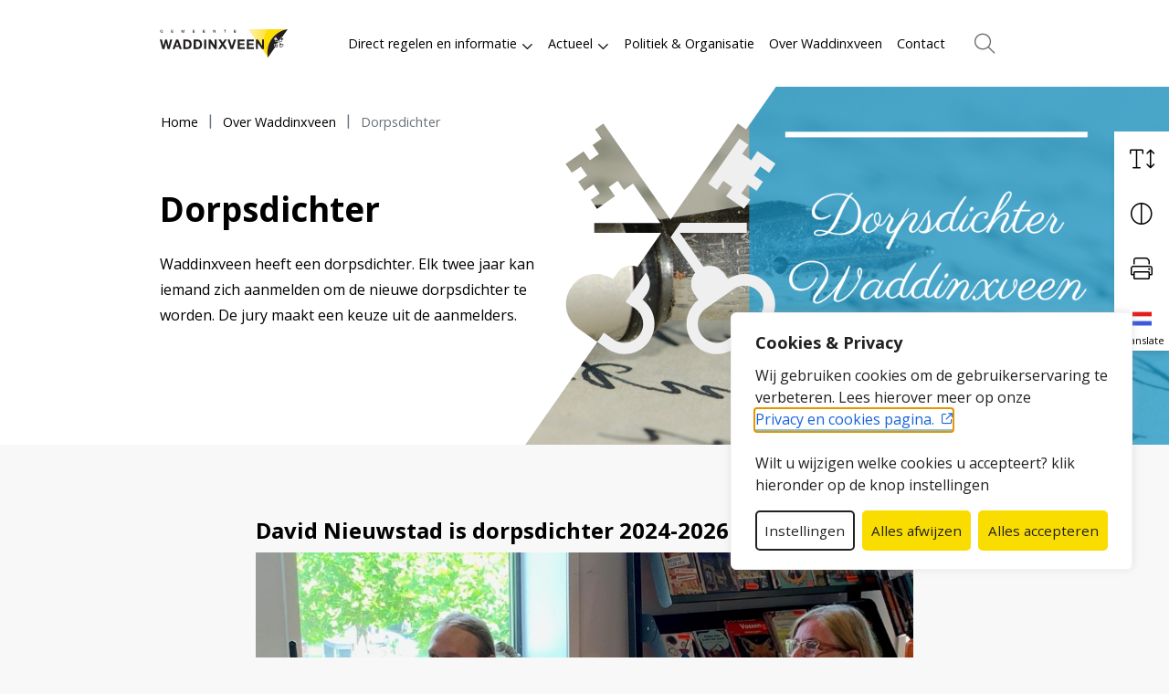

--- FILE ---
content_type: text/html; charset=UTF-8
request_url: https://www.waddinxveen.nl/over-waddinxveen/dorpsdichter/
body_size: 28809
content:
<!DOCTYPE html>
<html lang="nl-NL">

<head>
    <meta charset="utf-8">
    <meta name="viewport" content="width=device-width, initial-scale=1, shrink-to-fit=no">
    <link rel="manifest" href="https://www.waddinxveen.nl/manifest.webmanifest">
    <meta name="theme-color" content="#f9dc00" />
    <link rel="profile" href="http://gmpg.org/xfn/11"> <title>Dorpsdichter | Gemeente Waddinxveen</title>
	<style>img:is([sizes="auto" i], [sizes^="auto," i]) { contain-intrinsic-size: 3000px 1500px }</style>
	<link rel="alternate" type="application/rss+xml" title="Gemeente Waddinxveen &raquo; Feed" href="https://www.waddinxveen.nl/feed/">
<meta name="dc.title" content="Dorpsdichter | Gemeente Waddinxveen">
<meta name="dc.description" content="Waddinxveen heeft een dorpsdichter. Elk twee jaar kan iemand zich aanmelden om de nieuwe dorpsdichter te worden. De jury maakt een keuze uit de aanmelders. David Nieuwstad is dorpsdichter 2024-2026 Wethouder Leferink en David Nieuwstad bij de installatie dorpsdichter 2024-2026 Gedichten Gedichten van David Nieuwstad Gedichten van Leonie Visser Welke&hellip;">
<meta name="dc.relation" content="https://www.waddinxveen.nl/over-waddinxveen/dorpsdichter/">
<meta name="dc.source" content="https://www.waddinxveen.nl/">
<meta name="dc.language" content="nl_NL">
<meta name="description" content="Waddinxveen heeft een dorpsdichter. Elk twee jaar kan iemand zich aanmelden om de nieuwe dorpsdichter te worden. De jury maakt een keuze uit de aanmelders. David Nieuwstad is dorpsdichter 2024-2026 Wethouder Leferink en David Nieuwstad bij de installatie dorpsdichter 2024-2026 Gedichten Gedichten van David Nieuwstad Gedichten van Leonie Visser Welke&hellip;">
<meta name="robots" content="index, follow, max-snippet:-1, max-image-preview:large, max-video-preview:-1">
<link rel="canonical" href="https://www.waddinxveen.nl/over-waddinxveen/dorpsdichter/">
<meta property="og:url" content="https://www.waddinxveen.nl/over-waddinxveen/dorpsdichter/">
<meta property="og:site_name" content="Gemeente Waddinxveen">
<meta property="og:locale" content="nl_NL">
<meta property="og:type" content="article">
<meta property="article:author" content="https://www.facebook.com/gemeenteWaddinxveen/">
<meta property="article:publisher" content="https://www.facebook.com/gemeenteWaddinxveen/">
<meta property="og:title" content="Dorpsdichter | Gemeente Waddinxveen">
<meta property="og:description" content="Waddinxveen heeft een dorpsdichter. Elk twee jaar kan iemand zich aanmelden om de nieuwe dorpsdichter te worden. De jury maakt een keuze uit de aanmelders. David Nieuwstad is dorpsdichter 2024-2026 Wethouder Leferink en David Nieuwstad bij de installatie dorpsdichter 2024-2026 Gedichten Gedichten van David Nieuwstad Gedichten van Leonie Visser Welke&hellip;">
<meta property="og:image" content="https://www.waddinxveen.nl/wp-content/uploads/2022/11/og-image.png">
<meta property="og:image:secure_url" content="https://www.waddinxveen.nl/wp-content/uploads/2022/11/og-image.png">
<meta property="og:image:width" content="1640">
<meta property="og:image:height" content="856">
<meta property="og:image:alt" content="logo gemeente Waddinxveen met gele driehoek met 2 sleutels">
<meta name="twitter:card" content="summary">
<meta name="twitter:site" content="https://twitter.com/gemeenteWveen">
<meta name="twitter:creator" content="https://twitter.com/gemeenteWveen">
<meta name="twitter:title" content="Dorpsdichter | Gemeente Waddinxveen">
<meta name="twitter:description" content="Waddinxveen heeft een dorpsdichter. Elk twee jaar kan iemand zich aanmelden om de nieuwe dorpsdichter te worden. De jury maakt een keuze uit de aanmelders. David Nieuwstad is dorpsdichter 2024-2026 Wethouder Leferink en David Nieuwstad bij de installatie dorpsdichter 2024-2026 Gedichten Gedichten van David Nieuwstad Gedichten van Leonie Visser Welke&hellip;">
<meta name="twitter:image" content="https://www.waddinxveen.nl/wp-content/uploads/2022/11/og-image.png">
<link rel="alternate" type="text/calendar" title="Gemeente Waddinxveen &raquo; iCal Feed" href="https://www.waddinxveen.nl/agenda/?ical=1" />
<link rel='stylesheet' id='wp-block-library-css' href='https://www.waddinxveen.nl/wp-includes/css/dist/block-library/style.min.css' type='text/css' media='all' />
<style id='elasticpress-related-posts-style-inline-css' type='text/css'>
.editor-styles-wrapper .wp-block-elasticpress-related-posts ul,.wp-block-elasticpress-related-posts ul{list-style-type:none;padding:0}.editor-styles-wrapper .wp-block-elasticpress-related-posts ul li a>div{display:inline}

</style>
<style id='wpseopress-local-business-style-inline-css' type='text/css'>
span.wp-block-wpseopress-local-business-field{margin-right:8px}

</style>
<style id='wpseopress-table-of-contents-style-inline-css' type='text/css'>
.wp-block-wpseopress-table-of-contents li.active>a{font-weight:bold}

</style>
<link rel='stylesheet' id='yard-blocks-core-css-css' href='https://www.waddinxveen.nl/wp-content/plugins/yard-blocks/build/yard-blocks-core.css' type='text/css' media='all' />
<style id='global-styles-inline-css' type='text/css'>
:root{--wp--preset--aspect-ratio--square: 1;--wp--preset--aspect-ratio--4-3: 4/3;--wp--preset--aspect-ratio--3-4: 3/4;--wp--preset--aspect-ratio--3-2: 3/2;--wp--preset--aspect-ratio--2-3: 2/3;--wp--preset--aspect-ratio--16-9: 16/9;--wp--preset--aspect-ratio--9-16: 9/16;--wp--preset--color--black: #000;--wp--preset--color--cyan-bluish-gray: #abb8c3;--wp--preset--color--white: #FFF;--wp--preset--color--pale-pink: #f78da7;--wp--preset--color--vivid-red: #cf2e2e;--wp--preset--color--luminous-vivid-orange: #ff6900;--wp--preset--color--luminous-vivid-amber: #fcb900;--wp--preset--color--light-green-cyan: #7bdcb5;--wp--preset--color--vivid-green-cyan: #00d084;--wp--preset--color--pale-cyan-blue: #8ed1fc;--wp--preset--color--vivid-cyan-blue: #0693e3;--wp--preset--color--vivid-purple: #9b51e0;--wp--preset--color--primary: var(--color-palette-primary);--wp--preset--color--secondary: var(--color-palette-secondary);--wp--preset--color--primary-light: var(--color-palette-primary-light);--wp--preset--gradient--vivid-cyan-blue-to-vivid-purple: linear-gradient(135deg,rgba(6,147,227,1) 0%,rgb(155,81,224) 100%);--wp--preset--gradient--light-green-cyan-to-vivid-green-cyan: linear-gradient(135deg,rgb(122,220,180) 0%,rgb(0,208,130) 100%);--wp--preset--gradient--luminous-vivid-amber-to-luminous-vivid-orange: linear-gradient(135deg,rgba(252,185,0,1) 0%,rgba(255,105,0,1) 100%);--wp--preset--gradient--luminous-vivid-orange-to-vivid-red: linear-gradient(135deg,rgba(255,105,0,1) 0%,rgb(207,46,46) 100%);--wp--preset--gradient--very-light-gray-to-cyan-bluish-gray: linear-gradient(135deg,rgb(238,238,238) 0%,rgb(169,184,195) 100%);--wp--preset--gradient--cool-to-warm-spectrum: linear-gradient(135deg,rgb(74,234,220) 0%,rgb(151,120,209) 20%,rgb(207,42,186) 40%,rgb(238,44,130) 60%,rgb(251,105,98) 80%,rgb(254,248,76) 100%);--wp--preset--gradient--blush-light-purple: linear-gradient(135deg,rgb(255,206,236) 0%,rgb(152,150,240) 100%);--wp--preset--gradient--blush-bordeaux: linear-gradient(135deg,rgb(254,205,165) 0%,rgb(254,45,45) 50%,rgb(107,0,62) 100%);--wp--preset--gradient--luminous-dusk: linear-gradient(135deg,rgb(255,203,112) 0%,rgb(199,81,192) 50%,rgb(65,88,208) 100%);--wp--preset--gradient--pale-ocean: linear-gradient(135deg,rgb(255,245,203) 0%,rgb(182,227,212) 50%,rgb(51,167,181) 100%);--wp--preset--gradient--electric-grass: linear-gradient(135deg,rgb(202,248,128) 0%,rgb(113,206,126) 100%);--wp--preset--gradient--midnight: linear-gradient(135deg,rgb(2,3,129) 0%,rgb(40,116,252) 100%);--wp--preset--font-size--small: var(--typography-font-size-small);--wp--preset--font-size--medium: var(--typography-font-size-medium);--wp--preset--font-size--large: 36px;--wp--preset--font-size--x-large: 42px;--wp--preset--font-size--lead: var(--typography-font-size-lead);--wp--preset--spacing--20: 0.44rem;--wp--preset--spacing--30: 0.67rem;--wp--preset--spacing--40: 1rem;--wp--preset--spacing--50: 1.5rem;--wp--preset--spacing--60: 2.25rem;--wp--preset--spacing--70: 3.38rem;--wp--preset--spacing--80: 5.06rem;--wp--preset--shadow--natural: 6px 6px 9px rgba(0, 0, 0, 0.2);--wp--preset--shadow--deep: 12px 12px 50px rgba(0, 0, 0, 0.4);--wp--preset--shadow--sharp: 6px 6px 0px rgba(0, 0, 0, 0.2);--wp--preset--shadow--outlined: 6px 6px 0px -3px rgba(255, 255, 255, 1), 6px 6px rgba(0, 0, 0, 1);--wp--preset--shadow--crisp: 6px 6px 0px rgba(0, 0, 0, 1);}:root { --wp--style--global--content-size: var(--layout-content-size);--wp--style--global--wide-size: var(--layout-wide-size); }:where(body) { margin: 0; }.wp-site-blocks > .alignleft { float: left; margin-right: 2em; }.wp-site-blocks > .alignright { float: right; margin-left: 2em; }.wp-site-blocks > .aligncenter { justify-content: center; margin-left: auto; margin-right: auto; }:where(.is-layout-flex){gap: 0.5em;}:where(.is-layout-grid){gap: 0.5em;}.is-layout-flow > .alignleft{float: left;margin-inline-start: 0;margin-inline-end: 2em;}.is-layout-flow > .alignright{float: right;margin-inline-start: 2em;margin-inline-end: 0;}.is-layout-flow > .aligncenter{margin-left: auto !important;margin-right: auto !important;}.is-layout-constrained > .alignleft{float: left;margin-inline-start: 0;margin-inline-end: 2em;}.is-layout-constrained > .alignright{float: right;margin-inline-start: 2em;margin-inline-end: 0;}.is-layout-constrained > .aligncenter{margin-left: auto !important;margin-right: auto !important;}.is-layout-constrained > :where(:not(.alignleft):not(.alignright):not(.alignfull)){max-width: var(--wp--style--global--content-size);margin-left: auto !important;margin-right: auto !important;}.is-layout-constrained > .alignwide{max-width: var(--wp--style--global--wide-size);}body .is-layout-flex{display: flex;}.is-layout-flex{flex-wrap: wrap;align-items: center;}.is-layout-flex > :is(*, div){margin: 0;}body .is-layout-grid{display: grid;}.is-layout-grid > :is(*, div){margin: 0;}body{padding-top: 0px;padding-right: 0px;padding-bottom: 0px;padding-left: 0px;}a:where(:not(.wp-element-button)){text-decoration: underline;}.has-black-color{color: var(--wp--preset--color--black) !important;}.has-cyan-bluish-gray-color{color: var(--wp--preset--color--cyan-bluish-gray) !important;}.has-white-color{color: var(--wp--preset--color--white) !important;}.has-pale-pink-color{color: var(--wp--preset--color--pale-pink) !important;}.has-vivid-red-color{color: var(--wp--preset--color--vivid-red) !important;}.has-luminous-vivid-orange-color{color: var(--wp--preset--color--luminous-vivid-orange) !important;}.has-luminous-vivid-amber-color{color: var(--wp--preset--color--luminous-vivid-amber) !important;}.has-light-green-cyan-color{color: var(--wp--preset--color--light-green-cyan) !important;}.has-vivid-green-cyan-color{color: var(--wp--preset--color--vivid-green-cyan) !important;}.has-pale-cyan-blue-color{color: var(--wp--preset--color--pale-cyan-blue) !important;}.has-vivid-cyan-blue-color{color: var(--wp--preset--color--vivid-cyan-blue) !important;}.has-vivid-purple-color{color: var(--wp--preset--color--vivid-purple) !important;}.has-primary-color{color: var(--wp--preset--color--primary) !important;}.has-secondary-color{color: var(--wp--preset--color--secondary) !important;}.has-primary-light-color{color: var(--wp--preset--color--primary-light) !important;}.has-black-background-color{background-color: var(--wp--preset--color--black) !important;}.has-cyan-bluish-gray-background-color{background-color: var(--wp--preset--color--cyan-bluish-gray) !important;}.has-white-background-color{background-color: var(--wp--preset--color--white) !important;}.has-pale-pink-background-color{background-color: var(--wp--preset--color--pale-pink) !important;}.has-vivid-red-background-color{background-color: var(--wp--preset--color--vivid-red) !important;}.has-luminous-vivid-orange-background-color{background-color: var(--wp--preset--color--luminous-vivid-orange) !important;}.has-luminous-vivid-amber-background-color{background-color: var(--wp--preset--color--luminous-vivid-amber) !important;}.has-light-green-cyan-background-color{background-color: var(--wp--preset--color--light-green-cyan) !important;}.has-vivid-green-cyan-background-color{background-color: var(--wp--preset--color--vivid-green-cyan) !important;}.has-pale-cyan-blue-background-color{background-color: var(--wp--preset--color--pale-cyan-blue) !important;}.has-vivid-cyan-blue-background-color{background-color: var(--wp--preset--color--vivid-cyan-blue) !important;}.has-vivid-purple-background-color{background-color: var(--wp--preset--color--vivid-purple) !important;}.has-primary-background-color{background-color: var(--wp--preset--color--primary) !important;}.has-secondary-background-color{background-color: var(--wp--preset--color--secondary) !important;}.has-primary-light-background-color{background-color: var(--wp--preset--color--primary-light) !important;}.has-black-border-color{border-color: var(--wp--preset--color--black) !important;}.has-cyan-bluish-gray-border-color{border-color: var(--wp--preset--color--cyan-bluish-gray) !important;}.has-white-border-color{border-color: var(--wp--preset--color--white) !important;}.has-pale-pink-border-color{border-color: var(--wp--preset--color--pale-pink) !important;}.has-vivid-red-border-color{border-color: var(--wp--preset--color--vivid-red) !important;}.has-luminous-vivid-orange-border-color{border-color: var(--wp--preset--color--luminous-vivid-orange) !important;}.has-luminous-vivid-amber-border-color{border-color: var(--wp--preset--color--luminous-vivid-amber) !important;}.has-light-green-cyan-border-color{border-color: var(--wp--preset--color--light-green-cyan) !important;}.has-vivid-green-cyan-border-color{border-color: var(--wp--preset--color--vivid-green-cyan) !important;}.has-pale-cyan-blue-border-color{border-color: var(--wp--preset--color--pale-cyan-blue) !important;}.has-vivid-cyan-blue-border-color{border-color: var(--wp--preset--color--vivid-cyan-blue) !important;}.has-vivid-purple-border-color{border-color: var(--wp--preset--color--vivid-purple) !important;}.has-primary-border-color{border-color: var(--wp--preset--color--primary) !important;}.has-secondary-border-color{border-color: var(--wp--preset--color--secondary) !important;}.has-primary-light-border-color{border-color: var(--wp--preset--color--primary-light) !important;}.has-vivid-cyan-blue-to-vivid-purple-gradient-background{background: var(--wp--preset--gradient--vivid-cyan-blue-to-vivid-purple) !important;}.has-light-green-cyan-to-vivid-green-cyan-gradient-background{background: var(--wp--preset--gradient--light-green-cyan-to-vivid-green-cyan) !important;}.has-luminous-vivid-amber-to-luminous-vivid-orange-gradient-background{background: var(--wp--preset--gradient--luminous-vivid-amber-to-luminous-vivid-orange) !important;}.has-luminous-vivid-orange-to-vivid-red-gradient-background{background: var(--wp--preset--gradient--luminous-vivid-orange-to-vivid-red) !important;}.has-very-light-gray-to-cyan-bluish-gray-gradient-background{background: var(--wp--preset--gradient--very-light-gray-to-cyan-bluish-gray) !important;}.has-cool-to-warm-spectrum-gradient-background{background: var(--wp--preset--gradient--cool-to-warm-spectrum) !important;}.has-blush-light-purple-gradient-background{background: var(--wp--preset--gradient--blush-light-purple) !important;}.has-blush-bordeaux-gradient-background{background: var(--wp--preset--gradient--blush-bordeaux) !important;}.has-luminous-dusk-gradient-background{background: var(--wp--preset--gradient--luminous-dusk) !important;}.has-pale-ocean-gradient-background{background: var(--wp--preset--gradient--pale-ocean) !important;}.has-electric-grass-gradient-background{background: var(--wp--preset--gradient--electric-grass) !important;}.has-midnight-gradient-background{background: var(--wp--preset--gradient--midnight) !important;}.has-small-font-size{font-size: var(--wp--preset--font-size--small) !important;}.has-medium-font-size{font-size: var(--wp--preset--font-size--medium) !important;}.has-large-font-size{font-size: var(--wp--preset--font-size--large) !important;}.has-x-large-font-size{font-size: var(--wp--preset--font-size--x-large) !important;}.has-lead-font-size{font-size: var(--wp--preset--font-size--lead) !important;}
:where(.wp-block-post-template.is-layout-flex){gap: 1.25em;}:where(.wp-block-post-template.is-layout-grid){gap: 1.25em;}
:where(.wp-block-columns.is-layout-flex){gap: 2em;}:where(.wp-block-columns.is-layout-grid){gap: 2em;}
:root :where(.wp-block-pullquote){font-size: 1.5em;line-height: 1.6;}
</style>
<link rel='stylesheet' id='elasticpress-facets-css' href='https://www.waddinxveen.nl/wp-content/plugins/elasticpress/dist/css/facets-styles.css?ver=6bf8a1bf958961284a92' type='text/css' media='all' />
<script type="text/javascript" id="cookie-law-info-js-extra">
/* <![CDATA[ */
var _ckyConfig = {"_ipData":[],"_assetsURL":"https:\/\/www.waddinxveen.nl\/wp-content\/plugins\/cookie-law-info\/lite\/frontend\/images\/","_publicURL":"https:\/\/www.waddinxveen.nl","_expiry":"365","_categories":[{"name":"Noodzakelijk","slug":"necessary","isNecessary":true,"ccpaDoNotSell":true,"cookies":[{"cookieID":"cookieyes-consent","domain":"waddinxveen.nl","provider":"cookieyes.com"}],"active":true,"defaultConsent":{"gdpr":true,"ccpa":true}},{"name":"Functioneel","slug":"functional","isNecessary":false,"ccpaDoNotSell":true,"cookies":[{"cookieID":"li_gc","domain":".linkedin.com","provider":".linkedin.com|licdn.com"},{"cookieID":"lidc","domain":".linkedin.com","provider":".linkedin.com|licdn.com"},{"cookieID":"NID","domain":".translate-pa.googleapis.com","provider":".translate-pa.googleapis.com"},{"cookieID":"ARRAffinity","domain":"shared014.api.timeblockr.cloud","provider":"monitor.azure.com|azureedge.net"},{"cookieID":"ARRAffinitySameSite","domain":"shared014.api.timeblockr.cloud","provider":"monitor.azure.com|azureedge.net"}],"active":true,"defaultConsent":{"gdpr":false,"ccpa":false}},{"name":"Analytics","slug":"analytics","isNecessary":false,"ccpaDoNotSell":true,"cookies":[{"cookieID":"_ga_*","domain":"waddinxveen.nl","provider":"google-analytics.com|googletagmanager.com\/gtag\/js"},{"cookieID":"_ga","domain":"waddinxveen.nl","provider":"google-analytics.com|googletagmanager.com\/gtag\/js"},{"cookieID":"_gid","domain":"waddinxveen.nl","provider":"google-analytics.com|googletagmanager.com\/gtag\/js"},{"cookieID":"_gat_UA-*","domain":"waddinxveen.nl","provider":"google-analytics.com|googletagmanager.com\/gtag\/js"},{"cookieID":"_gat_im","domain":"waddinxveen.nl","provider":"google-analytics.com|googletagmanager.com\/gtag\/js"},{"cookieID":"yt-remote-connected-devices","domain":"youtube-nocookie.com","provider":"youtube.com|youtube-nocookie.com"},{"cookieID":"ytidb::LAST_RESULT_ENTRY_KEY","domain":"youtube.com","provider":"youtube.com|youtube-nocookie.com"},{"cookieID":"yt-remote-device-id","domain":"youtube-nocookie.com","provider":"youtube.com|youtube-nocookie.com"},{"cookieID":"yt-remote-session-name","domain":"youtube.com","provider":"youtube.com|youtube-nocookie.com"},{"cookieID":"yt-remote-fast-check-period","domain":"youtube.com","provider":"youtube.com|youtube-nocookie.com"},{"cookieID":"yt-remote-session-app","domain":"youtube.com","provider":"youtube.com|youtube-nocookie.com"},{"cookieID":"yt-remote-cast-available","domain":"youtube.com","provider":"youtube.com|youtube-nocookie.com"},{"cookieID":"yt-remote-cast-installed","domain":"youtube.com","provider":"youtube.com|youtube-nocookie.com"},{"cookieID":"ai_session","domain":"waddinxveen.nl","provider":"monitor.azure.com|azureedge.net"},{"cookieID":"yt.innertube::nextId","domain":"youtube.com","provider":"youtube.com|youtube-nocookie.com"},{"cookieID":"yt.innertube::requests","domain":"youtube.com","provider":"youtube.com|youtube-nocookie.com"},{"cookieID":"ApplicationGatewayAffinityCORS","domain":"*.emea-weu.anywhere365.cloud","provider":"anywhere365.cloud"},{"cookieID":"CONSENT","domain":".google.com","provider":"youtube.com|youtube-nocookie.com"},{"cookieID":"yt-player-headers-readable","domain":"youtube.com","provider":"youtube.com|youtube-nocookie.com"},{"cookieID":"YSC","domain":".youtube.com","provider":"youtube.com|youtube-nocookie.com"},{"cookieID":"VISITOR_INFO1_LIVE","domain":".youtube.com","provider":"youtube.com|youtube-nocookie.com"},{"cookieID":"yt-player-bandwidth","domain":"youtube.com","provider":"youtube.com|youtube-nocookie.com"}],"active":true,"defaultConsent":{"gdpr":false,"ccpa":false}},{"name":"Performance","slug":"performance","isNecessary":false,"ccpaDoNotSell":true,"cookies":[],"active":true,"defaultConsent":{"gdpr":false,"ccpa":false}},{"name":"Marketing","slug":"advertisement","isNecessary":false,"ccpaDoNotSell":true,"cookies":[{"cookieID":"_gcl_au","domain":"waddinxveen.nl","provider":"googletagmanager.com"},{"cookieID":"bcookie","domain":".linkedin.com","provider":".linkedin.com|licdn.com"},{"cookieID":"ai_user","domain":"waddinxveen.nl","provider":"azurewebsites.net"},{"cookieID":"_fbp","domain":"waddinxveen.nl","provider":"facebook.net"}],"active":true,"defaultConsent":{"gdpr":false,"ccpa":false}}],"_activeLaw":"gdpr","_rootDomain":"","_block":"1","_showBanner":"1","_bannerConfig":{"settings":{"type":"box","preferenceCenterType":"popup","position":"bottom-right","applicableLaw":"gdpr"},"behaviours":{"reloadBannerOnAccept":true,"loadAnalyticsByDefault":false,"animations":{"onLoad":"animate","onHide":"sticky"}},"config":{"revisitConsent":{"status":true,"tag":"revisit-consent","position":"bottom-right","meta":{"url":"#"},"styles":{"background-color":"#212121"},"elements":{"title":{"type":"text","tag":"revisit-consent-title","status":true,"styles":{"color":"#0056a7"}}}},"preferenceCenter":{"toggle":{"status":true,"tag":"detail-category-toggle","type":"toggle","states":{"active":{"styles":{"background-color":"#1863DC"}},"inactive":{"styles":{"background-color":"#D0D5D2"}}}}},"categoryPreview":{"status":false,"toggle":{"status":true,"tag":"detail-category-preview-toggle","type":"toggle","states":{"active":{"styles":{"background-color":"#1863DC"}},"inactive":{"styles":{"background-color":"#D0D5D2"}}}}},"videoPlaceholder":{"status":true,"styles":{"background-color":"#000000","border-color":"#000000cc","color":"#ffffff"}},"readMore":{"status":false,"tag":"readmore-button","type":"link","meta":{"noFollow":true,"newTab":true},"styles":{"color":"#1863DC","background-color":"transparent","border-color":"transparent"}},"showMore":{"status":true,"tag":"show-desc-button","type":"button","styles":{"color":"#1863DC"}},"showLess":{"status":true,"tag":"hide-desc-button","type":"button","styles":{"color":"#1863DC"}},"alwaysActive":{"status":true,"tag":"always-active","styles":{"color":"#008000"}},"manualLinks":{"status":true,"tag":"manual-links","type":"link","styles":{"color":"#1863DC"}},"auditTable":{"status":true},"optOption":{"status":true,"toggle":{"status":true,"tag":"optout-option-toggle","type":"toggle","states":{"active":{"styles":{"background-color":"#1863dc"}},"inactive":{"styles":{"background-color":"#FFFFFF"}}}}}}},"_version":"3.3.6","_logConsent":"1","_tags":[{"tag":"accept-button","styles":{"color":"#212121","background-color":"#1863DC","border-color":"#1863DC"}},{"tag":"reject-button","styles":{"color":"#212121","background-color":"#1863DC","border-color":"#1863DC"}},{"tag":"settings-button","styles":{"color":"#212121","background-color":"transparent","border-color":"#212121"}},{"tag":"readmore-button","styles":{"color":"#1863DC","background-color":"transparent","border-color":"transparent"}},{"tag":"donotsell-button","styles":{"color":"#1863DC","background-color":"transparent","border-color":"transparent"}},{"tag":"show-desc-button","styles":{"color":"#1863DC"}},{"tag":"hide-desc-button","styles":{"color":"#1863DC"}},{"tag":"cky-always-active","styles":[]},{"tag":"cky-link","styles":[]},{"tag":"accept-button","styles":{"color":"#212121","background-color":"#1863DC","border-color":"#1863DC"}},{"tag":"revisit-consent","styles":{"background-color":"#212121"}}],"_shortCodes":[{"key":"cky_readmore","content":"<a href=\"\/privacy-en-cookies\" class=\"cky-policy\" aria-label=\"Lees meer\" target=\"_blank\" rel=\"noopener\" data-cky-tag=\"readmore-button\">Lees meer<\/a>","tag":"readmore-button","status":false,"attributes":{"rel":"nofollow","target":"_blank"}},{"key":"cky_show_desc","content":"<button class=\"cky-show-desc-btn\" data-cky-tag=\"show-desc-button\" aria-label=\"Toon meer\">Toon meer<\/button>","tag":"show-desc-button","status":true,"attributes":[]},{"key":"cky_hide_desc","content":"<button class=\"cky-show-desc-btn\" data-cky-tag=\"hide-desc-button\" aria-label=\"Toon minder\">Toon minder<\/button>","tag":"hide-desc-button","status":true,"attributes":[]},{"key":"cky_optout_show_desc","content":"[cky_optout_show_desc]","tag":"optout-show-desc-button","status":true,"attributes":[]},{"key":"cky_optout_hide_desc","content":"[cky_optout_hide_desc]","tag":"optout-hide-desc-button","status":true,"attributes":[]},{"key":"cky_category_toggle_label","content":"[cky_{{status}}_category_label] [cky_preference_{{category_slug}}_title]","tag":"","status":true,"attributes":[]},{"key":"cky_enable_category_label","content":"Enable","tag":"","status":true,"attributes":[]},{"key":"cky_disable_category_label","content":"Disable","tag":"","status":true,"attributes":[]},{"key":"cky_video_placeholder","content":"<div class=\"video-placeholder-normal\" data-cky-tag=\"video-placeholder\" id=\"[UNIQUEID]\"><p class=\"video-placeholder-text-normal\" data-cky-tag=\"placeholder-title\">Accepteer de cookie toestemming<\/p><\/div>","tag":"","status":true,"attributes":[]},{"key":"cky_enable_optout_label","content":"Enable","tag":"","status":true,"attributes":[]},{"key":"cky_disable_optout_label","content":"Disable","tag":"","status":true,"attributes":[]},{"key":"cky_optout_toggle_label","content":"[cky_{{status}}_optout_label] [cky_optout_option_title]","tag":"","status":true,"attributes":[]},{"key":"cky_optout_option_title","content":"Do Not Sell My Personal Information","tag":"","status":true,"attributes":[]},{"key":"cky_optout_close_label","content":"Close","tag":"","status":true,"attributes":[]},{"key":"cky_preference_close_label","content":"Close","tag":"","status":true,"attributes":[]}],"_rtl":"","_language":"nl","_providersToBlock":[{"re":".linkedin.com|licdn.com","categories":["functional","advertisement"]},{"re":".translate-pa.googleapis.com","categories":["functional"]},{"re":"monitor.azure.com|azureedge.net","categories":["functional","analytics"]},{"re":"google-analytics.com|googletagmanager.com\/gtag\/js","categories":["analytics"]},{"re":"youtube.com|youtube-nocookie.com","categories":["analytics"]},{"re":"anywhere365.cloud","categories":["analytics"]},{"re":"googletagmanager.com","categories":["advertisement"]},{"re":"azurewebsites.net","categories":["advertisement"]},{"re":"facebook.net","categories":["advertisement"]}]};
var _ckyStyles = {"css":".cky-overlay{background: #000000; opacity: 0.4; position: fixed; top: 0; left: 0; width: 100%; height: 100%; z-index: 99999999;}.cky-hide{display: none;}.cky-btn-revisit-wrapper{display: flex; align-items: center; justify-content: center; background: #0056a7; width: 45px; height: 45px; border-radius: 50%; position: fixed; z-index: 999999; cursor: pointer;}.cky-revisit-bottom-left{bottom: 15px; left: 15px;}.cky-revisit-bottom-right{bottom: 15px; right: 15px;}.cky-btn-revisit-wrapper .cky-btn-revisit{display: flex; align-items: center; justify-content: center; background: none; border: none; cursor: pointer; position: relative; margin: 0; padding: 0;}.cky-btn-revisit-wrapper .cky-btn-revisit img{max-width: fit-content; margin: 0; height: 30px; width: 30px;}.cky-revisit-bottom-left:hover::before{content: attr(data-tooltip); position: absolute; background: #4e4b66; color: #ffffff; left: calc(100% + 7px); font-size: 12px; line-height: 16px; width: max-content; padding: 4px 8px; border-radius: 4px;}.cky-revisit-bottom-left:hover::after{position: absolute; content: \"\"; border: 5px solid transparent; left: calc(100% + 2px); border-left-width: 0; border-right-color: #4e4b66;}.cky-revisit-bottom-right:hover::before{content: attr(data-tooltip); position: absolute; background: #4e4b66; color: #ffffff; right: calc(100% + 7px); font-size: 12px; line-height: 16px; width: max-content; padding: 4px 8px; border-radius: 4px;}.cky-revisit-bottom-right:hover::after{position: absolute; content: \"\"; border: 5px solid transparent; right: calc(100% + 2px); border-right-width: 0; border-left-color: #4e4b66;}.cky-revisit-hide{display: none;}.cky-consent-container{position: fixed; width: 440px; box-sizing: border-box; z-index: 9999999; border-radius: 6px;}.cky-consent-container .cky-consent-bar{background: #ffffff; border: 1px solid; padding: 20px 26px; box-shadow: 0 -1px 10px 0 #acabab4d; border-radius: 6px;}.cky-box-bottom-left{bottom: 40px; left: 40px;}.cky-box-bottom-right{bottom: 40px; right: 40px;}.cky-box-top-left{top: 40px; left: 40px;}.cky-box-top-right{top: 40px; right: 40px;}.cky-custom-brand-logo-wrapper .cky-custom-brand-logo{width: 100px; height: auto; margin: 0 0 12px 0;}.cky-notice .cky-title{color: #212121; font-weight: 700; font-size: 18px; line-height: 24px; margin: 0 0 12px 0;}.cky-notice-des *,.cky-preference-content-wrapper *,.cky-accordion-header-des *,.cky-gpc-wrapper .cky-gpc-desc *{font-size: 14px;}.cky-notice-des{color: #212121; font-size: 14px; line-height: 24px; font-weight: 400;}.cky-notice-des img{height: 25px; width: 25px;}.cky-consent-bar .cky-notice-des p,.cky-gpc-wrapper .cky-gpc-desc p,.cky-preference-body-wrapper .cky-preference-content-wrapper p,.cky-accordion-header-wrapper .cky-accordion-header-des p,.cky-cookie-des-table li div:last-child p{color: inherit; margin-top: 0; overflow-wrap: break-word;}.cky-notice-des P:last-child,.cky-preference-content-wrapper p:last-child,.cky-cookie-des-table li div:last-child p:last-child,.cky-gpc-wrapper .cky-gpc-desc p:last-child{margin-bottom: 0;}.cky-notice-des a.cky-policy,.cky-notice-des button.cky-policy{font-size: 14px; color: #1863dc; white-space: nowrap; cursor: pointer; background: transparent; border: 1px solid; text-decoration: underline;}.cky-notice-des button.cky-policy{padding: 0;}.cky-notice-des a.cky-policy:focus-visible,.cky-notice-des button.cky-policy:focus-visible,.cky-preference-content-wrapper .cky-show-desc-btn:focus-visible,.cky-accordion-header .cky-accordion-btn:focus-visible,.cky-preference-header .cky-btn-close:focus-visible,.cky-switch input[type=\"checkbox\"]:focus-visible,.cky-footer-wrapper a:focus-visible,.cky-btn:focus-visible{outline: 2px solid #1863dc; outline-offset: 2px;}.cky-btn:focus:not(:focus-visible),.cky-accordion-header .cky-accordion-btn:focus:not(:focus-visible),.cky-preference-content-wrapper .cky-show-desc-btn:focus:not(:focus-visible),.cky-btn-revisit-wrapper .cky-btn-revisit:focus:not(:focus-visible),.cky-preference-header .cky-btn-close:focus:not(:focus-visible),.cky-consent-bar .cky-banner-btn-close:focus:not(:focus-visible){outline: 0;}button.cky-show-desc-btn:not(:hover):not(:active){color: #1863dc; background: transparent;}button.cky-accordion-btn:not(:hover):not(:active),button.cky-banner-btn-close:not(:hover):not(:active),button.cky-btn-revisit:not(:hover):not(:active),button.cky-btn-close:not(:hover):not(:active){background: transparent;}.cky-consent-bar button:hover,.cky-modal.cky-modal-open button:hover,.cky-consent-bar button:focus,.cky-modal.cky-modal-open button:focus{text-decoration: none;}.cky-notice-btn-wrapper{display: flex; justify-content: flex-start; align-items: center; flex-wrap: wrap; margin-top: 16px;}.cky-notice-btn-wrapper .cky-btn{text-shadow: none; box-shadow: none;}.cky-btn{flex: auto; max-width: 100%; font-size: 14px; font-family: inherit; line-height: 24px; padding: 8px; font-weight: 500; margin: 0 8px 0 0; border-radius: 2px; cursor: pointer; text-align: center; text-transform: none; min-height: 0;}.cky-btn:hover{opacity: 0.8;}.cky-btn-customize{color: #1863dc; background: transparent; border: 2px solid #1863dc;}.cky-btn-reject{color: #1863dc; background: transparent; border: 2px solid #1863dc;}.cky-btn-accept{background: #1863dc; color: #ffffff; border: 2px solid #1863dc;}.cky-btn:last-child{margin-right: 0;}@media (max-width: 576px){.cky-box-bottom-left{bottom: 0; left: 0;}.cky-box-bottom-right{bottom: 0; right: 0;}.cky-box-top-left{top: 0; left: 0;}.cky-box-top-right{top: 0; right: 0;}}@media (max-height: 480px){.cky-consent-container{max-height: 100vh;overflow-y: scroll}.cky-notice-des{max-height: unset !important;overflow-y: unset !important}.cky-preference-center{height: 100vh;overflow: auto !important}.cky-preference-center .cky-preference-body-wrapper{overflow: unset}}@media (max-width: 440px){.cky-box-bottom-left, .cky-box-bottom-right, .cky-box-top-left, .cky-box-top-right{width: 100%; max-width: 100%;}.cky-consent-container .cky-consent-bar{padding: 20px 0;}.cky-custom-brand-logo-wrapper, .cky-notice .cky-title, .cky-notice-des, .cky-notice-btn-wrapper{padding: 0 24px;}.cky-notice-des{max-height: 40vh; overflow-y: scroll;}.cky-notice-btn-wrapper{flex-direction: column; margin-top: 0;}.cky-btn{width: 100%; margin: 10px 0 0 0;}.cky-notice-btn-wrapper .cky-btn-customize{order: 2;}.cky-notice-btn-wrapper .cky-btn-reject{order: 3;}.cky-notice-btn-wrapper .cky-btn-accept{order: 1; margin-top: 16px;}}@media (max-width: 352px){.cky-notice .cky-title{font-size: 16px;}.cky-notice-des *{font-size: 12px;}.cky-notice-des, .cky-btn{font-size: 12px;}}.cky-modal.cky-modal-open{display: flex; visibility: visible; -webkit-transform: translate(-50%, -50%); -moz-transform: translate(-50%, -50%); -ms-transform: translate(-50%, -50%); -o-transform: translate(-50%, -50%); transform: translate(-50%, -50%); top: 50%; left: 50%; transition: all 1s ease;}.cky-modal{box-shadow: 0 32px 68px rgba(0, 0, 0, 0.3); margin: 0 auto; position: fixed; max-width: 100%; background: #ffffff; top: 50%; box-sizing: border-box; border-radius: 6px; z-index: 999999999; color: #212121; -webkit-transform: translate(-50%, 100%); -moz-transform: translate(-50%, 100%); -ms-transform: translate(-50%, 100%); -o-transform: translate(-50%, 100%); transform: translate(-50%, 100%); visibility: hidden; transition: all 0s ease;}.cky-preference-center{max-height: 79vh; overflow: hidden; width: 845px; overflow: hidden; flex: 1 1 0; display: flex; flex-direction: column; border-radius: 6px;}.cky-preference-header{display: flex; align-items: center; justify-content: space-between; padding: 22px 24px; border-bottom: 1px solid;}.cky-preference-header .cky-preference-title{font-size: 18px; font-weight: 700; line-height: 24px;}.cky-preference-header .cky-btn-close{margin: 0; cursor: pointer; vertical-align: middle; padding: 0; background: none; border: none; width: 24px; height: 24px; min-height: 0; line-height: 0; text-shadow: none; box-shadow: none;}.cky-preference-header .cky-btn-close img{margin: 0; height: 10px; width: 10px;}.cky-preference-body-wrapper{padding: 0 24px; flex: 1; overflow: auto; box-sizing: border-box;}.cky-preference-content-wrapper,.cky-gpc-wrapper .cky-gpc-desc{font-size: 14px; line-height: 24px; font-weight: 400; padding: 12px 0;}.cky-preference-content-wrapper{border-bottom: 1px solid;}.cky-preference-content-wrapper img{height: 25px; width: 25px;}.cky-preference-content-wrapper .cky-show-desc-btn{font-size: 14px; font-family: inherit; color: #1863dc; text-decoration: none; line-height: 24px; padding: 0; margin: 0; white-space: nowrap; cursor: pointer; background: transparent; border-color: transparent; text-transform: none; min-height: 0; text-shadow: none; box-shadow: none;}.cky-accordion-wrapper{margin-bottom: 10px;}.cky-accordion{border-bottom: 1px solid;}.cky-accordion:last-child{border-bottom: none;}.cky-accordion .cky-accordion-item{display: flex; margin-top: 10px;}.cky-accordion .cky-accordion-body{display: none;}.cky-accordion.cky-accordion-active .cky-accordion-body{display: block; padding: 0 22px; margin-bottom: 16px;}.cky-accordion-header-wrapper{cursor: pointer; width: 100%;}.cky-accordion-item .cky-accordion-header{display: flex; justify-content: space-between; align-items: center;}.cky-accordion-header .cky-accordion-btn{font-size: 16px; font-family: inherit; color: #212121; line-height: 24px; background: none; border: none; font-weight: 700; padding: 0; margin: 0; cursor: pointer; text-transform: none; min-height: 0; text-shadow: none; box-shadow: none;}.cky-accordion-header .cky-always-active{color: #008000; font-weight: 600; line-height: 24px; font-size: 14px;}.cky-accordion-header-des{font-size: 14px; line-height: 24px; margin: 10px 0 16px 0;}.cky-accordion-chevron{margin-right: 22px; position: relative; cursor: pointer;}.cky-accordion-chevron-hide{display: none;}.cky-accordion .cky-accordion-chevron i::before{content: \"\"; position: absolute; border-right: 1.4px solid; border-bottom: 1.4px solid; border-color: inherit; height: 6px; width: 6px; -webkit-transform: rotate(-45deg); -moz-transform: rotate(-45deg); -ms-transform: rotate(-45deg); -o-transform: rotate(-45deg); transform: rotate(-45deg); transition: all 0.2s ease-in-out; top: 8px;}.cky-accordion.cky-accordion-active .cky-accordion-chevron i::before{-webkit-transform: rotate(45deg); -moz-transform: rotate(45deg); -ms-transform: rotate(45deg); -o-transform: rotate(45deg); transform: rotate(45deg);}.cky-audit-table{background: #f4f4f4; border-radius: 6px;}.cky-audit-table .cky-empty-cookies-text{color: inherit; font-size: 12px; line-height: 24px; margin: 0; padding: 10px;}.cky-audit-table .cky-cookie-des-table{font-size: 12px; line-height: 24px; font-weight: normal; padding: 15px 10px; border-bottom: 1px solid; border-bottom-color: inherit; margin: 0;}.cky-audit-table .cky-cookie-des-table:last-child{border-bottom: none;}.cky-audit-table .cky-cookie-des-table li{list-style-type: none; display: flex; padding: 3px 0;}.cky-audit-table .cky-cookie-des-table li:first-child{padding-top: 0;}.cky-cookie-des-table li div:first-child{width: 100px; font-weight: 600; word-break: break-word; word-wrap: break-word;}.cky-cookie-des-table li div:last-child{flex: 1; word-break: break-word; word-wrap: break-word; margin-left: 8px;}.cky-footer-shadow{display: block; width: 100%; height: 40px; background: linear-gradient(180deg, rgba(255, 255, 255, 0) 0%, #ffffff 100%); position: absolute; bottom: calc(100% - 1px);}.cky-footer-wrapper{position: relative;}.cky-prefrence-btn-wrapper{display: flex; flex-wrap: wrap; align-items: center; justify-content: center; padding: 22px 24px; border-top: 1px solid;}.cky-prefrence-btn-wrapper .cky-btn{flex: auto; max-width: 100%; text-shadow: none; box-shadow: none;}.cky-btn-preferences{color: #1863dc; background: transparent; border: 2px solid #1863dc;}.cky-preference-header,.cky-preference-body-wrapper,.cky-preference-content-wrapper,.cky-accordion-wrapper,.cky-accordion,.cky-accordion-wrapper,.cky-footer-wrapper,.cky-prefrence-btn-wrapper{border-color: inherit;}@media (max-width: 845px){.cky-modal{max-width: calc(100% - 16px);}}@media (max-width: 576px){.cky-modal{max-width: 100%;}.cky-preference-center{max-height: 100vh;}.cky-prefrence-btn-wrapper{flex-direction: column;}.cky-accordion.cky-accordion-active .cky-accordion-body{padding-right: 0;}.cky-prefrence-btn-wrapper .cky-btn{width: 100%; margin: 10px 0 0 0;}.cky-prefrence-btn-wrapper .cky-btn-reject{order: 3;}.cky-prefrence-btn-wrapper .cky-btn-accept{order: 1; margin-top: 0;}.cky-prefrence-btn-wrapper .cky-btn-preferences{order: 2;}}@media (max-width: 425px){.cky-accordion-chevron{margin-right: 15px;}.cky-notice-btn-wrapper{margin-top: 0;}.cky-accordion.cky-accordion-active .cky-accordion-body{padding: 0 15px;}}@media (max-width: 352px){.cky-preference-header .cky-preference-title{font-size: 16px;}.cky-preference-header{padding: 16px 24px;}.cky-preference-content-wrapper *, .cky-accordion-header-des *{font-size: 12px;}.cky-preference-content-wrapper, .cky-preference-content-wrapper .cky-show-more, .cky-accordion-header .cky-always-active, .cky-accordion-header-des, .cky-preference-content-wrapper .cky-show-desc-btn, .cky-notice-des a.cky-policy{font-size: 12px;}.cky-accordion-header .cky-accordion-btn{font-size: 14px;}}.cky-switch{display: flex;}.cky-switch input[type=\"checkbox\"]{position: relative; width: 44px; height: 24px; margin: 0; background: #d0d5d2; -webkit-appearance: none; border-radius: 50px; cursor: pointer; outline: 0; border: none; top: 0;}.cky-switch input[type=\"checkbox\"]:checked{background: #1863dc;}.cky-switch input[type=\"checkbox\"]:before{position: absolute; content: \"\"; height: 20px; width: 20px; left: 2px; bottom: 2px; border-radius: 50%; background-color: white; -webkit-transition: 0.4s; transition: 0.4s; margin: 0;}.cky-switch input[type=\"checkbox\"]:after{display: none;}.cky-switch input[type=\"checkbox\"]:checked:before{-webkit-transform: translateX(20px); -ms-transform: translateX(20px); transform: translateX(20px);}@media (max-width: 425px){.cky-switch input[type=\"checkbox\"]{width: 38px; height: 21px;}.cky-switch input[type=\"checkbox\"]:before{height: 17px; width: 17px;}.cky-switch input[type=\"checkbox\"]:checked:before{-webkit-transform: translateX(17px); -ms-transform: translateX(17px); transform: translateX(17px);}}.cky-consent-bar .cky-banner-btn-close{position: absolute; right: 9px; top: 5px; background: none; border: none; cursor: pointer; padding: 0; margin: 0; min-height: 0; line-height: 0; height: 24px; width: 24px; text-shadow: none; box-shadow: none;}.cky-consent-bar .cky-banner-btn-close img{height: 9px; width: 9px; margin: 0;}.cky-notice-group{font-size: 14px; line-height: 24px; font-weight: 400; color: #212121;}.cky-notice-btn-wrapper .cky-btn-do-not-sell{font-size: 14px; line-height: 24px; padding: 6px 0; margin: 0; font-weight: 500; background: none; border-radius: 2px; border: none; cursor: pointer; text-align: left; color: #1863dc; background: transparent; border-color: transparent; box-shadow: none; text-shadow: none;}.cky-consent-bar .cky-banner-btn-close:focus-visible,.cky-notice-btn-wrapper .cky-btn-do-not-sell:focus-visible,.cky-opt-out-btn-wrapper .cky-btn:focus-visible,.cky-opt-out-checkbox-wrapper input[type=\"checkbox\"].cky-opt-out-checkbox:focus-visible{outline: 2px solid #1863dc; outline-offset: 2px;}@media (max-width: 440px){.cky-consent-container{width: 100%;}}@media (max-width: 352px){.cky-notice-des a.cky-policy, .cky-notice-btn-wrapper .cky-btn-do-not-sell{font-size: 12px;}}.cky-opt-out-wrapper{padding: 12px 0;}.cky-opt-out-wrapper .cky-opt-out-checkbox-wrapper{display: flex; align-items: center;}.cky-opt-out-checkbox-wrapper .cky-opt-out-checkbox-label{font-size: 16px; font-weight: 700; line-height: 24px; margin: 0 0 0 12px; cursor: pointer;}.cky-opt-out-checkbox-wrapper input[type=\"checkbox\"].cky-opt-out-checkbox{background-color: #ffffff; border: 1px solid black; width: 20px; height: 18.5px; margin: 0; -webkit-appearance: none; position: relative; display: flex; align-items: center; justify-content: center; border-radius: 2px; cursor: pointer;}.cky-opt-out-checkbox-wrapper input[type=\"checkbox\"].cky-opt-out-checkbox:checked{background-color: #1863dc; border: none;}.cky-opt-out-checkbox-wrapper input[type=\"checkbox\"].cky-opt-out-checkbox:checked::after{left: 6px; bottom: 4px; width: 7px; height: 13px; border: solid #ffffff; border-width: 0 3px 3px 0; border-radius: 2px; -webkit-transform: rotate(45deg); -ms-transform: rotate(45deg); transform: rotate(45deg); content: \"\"; position: absolute; box-sizing: border-box;}.cky-opt-out-checkbox-wrapper.cky-disabled .cky-opt-out-checkbox-label,.cky-opt-out-checkbox-wrapper.cky-disabled input[type=\"checkbox\"].cky-opt-out-checkbox{cursor: no-drop;}.cky-gpc-wrapper{margin: 0 0 0 32px;}.cky-footer-wrapper .cky-opt-out-btn-wrapper{display: flex; flex-wrap: wrap; align-items: center; justify-content: center; padding: 22px 24px;}.cky-opt-out-btn-wrapper .cky-btn{flex: auto; max-width: 100%; text-shadow: none; box-shadow: none;}.cky-opt-out-btn-wrapper .cky-btn-cancel{border: 1px solid #dedfe0; background: transparent; color: #858585;}.cky-opt-out-btn-wrapper .cky-btn-confirm{background: #1863dc; color: #ffffff; border: 1px solid #1863dc;}@media (max-width: 352px){.cky-opt-out-checkbox-wrapper .cky-opt-out-checkbox-label{font-size: 14px;}.cky-gpc-wrapper .cky-gpc-desc, .cky-gpc-wrapper .cky-gpc-desc *{font-size: 12px;}.cky-opt-out-checkbox-wrapper input[type=\"checkbox\"].cky-opt-out-checkbox{width: 16px; height: 16px;}.cky-opt-out-checkbox-wrapper input[type=\"checkbox\"].cky-opt-out-checkbox:checked::after{left: 5px; bottom: 4px; width: 3px; height: 9px;}.cky-gpc-wrapper{margin: 0 0 0 28px;}}.video-placeholder-youtube{background-size: 100% 100%; background-position: center; background-repeat: no-repeat; background-color: #b2b0b059; position: relative; display: flex; align-items: center; justify-content: center; max-width: 100%;}.video-placeholder-text-youtube{text-align: center; align-items: center; padding: 10px 16px; background-color: #000000cc; color: #ffffff; border: 1px solid; border-radius: 2px; cursor: pointer;}.video-placeholder-normal{background-image: url(\"\/wp-content\/plugins\/cookie-law-info\/lite\/frontend\/images\/placeholder.svg\"); background-size: 80px; background-position: center; background-repeat: no-repeat; background-color: #b2b0b059; position: relative; display: flex; align-items: flex-end; justify-content: center; max-width: 100%;}.video-placeholder-text-normal{align-items: center; padding: 10px 16px; text-align: center; border: 1px solid; border-radius: 2px; cursor: pointer;}.cky-rtl{direction: rtl; text-align: right;}.cky-rtl .cky-banner-btn-close{left: 9px; right: auto;}.cky-rtl .cky-notice-btn-wrapper .cky-btn:last-child{margin-right: 8px;}.cky-rtl .cky-notice-btn-wrapper .cky-btn:first-child{margin-right: 0;}.cky-rtl .cky-notice-btn-wrapper{margin-left: 0; margin-right: 15px;}.cky-rtl .cky-prefrence-btn-wrapper .cky-btn{margin-right: 8px;}.cky-rtl .cky-prefrence-btn-wrapper .cky-btn:first-child{margin-right: 0;}.cky-rtl .cky-accordion .cky-accordion-chevron i::before{border: none; border-left: 1.4px solid; border-top: 1.4px solid; left: 12px;}.cky-rtl .cky-accordion.cky-accordion-active .cky-accordion-chevron i::before{-webkit-transform: rotate(-135deg); -moz-transform: rotate(-135deg); -ms-transform: rotate(-135deg); -o-transform: rotate(-135deg); transform: rotate(-135deg);}@media (max-width: 768px){.cky-rtl .cky-notice-btn-wrapper{margin-right: 0;}}@media (max-width: 576px){.cky-rtl .cky-notice-btn-wrapper .cky-btn:last-child{margin-right: 0;}.cky-rtl .cky-prefrence-btn-wrapper .cky-btn{margin-right: 0;}.cky-rtl .cky-accordion.cky-accordion-active .cky-accordion-body{padding: 0 22px 0 0;}}@media (max-width: 425px){.cky-rtl .cky-accordion.cky-accordion-active .cky-accordion-body{padding: 0 15px 0 0;}}.cky-rtl .cky-opt-out-btn-wrapper .cky-btn{margin-right: 12px;}.cky-rtl .cky-opt-out-btn-wrapper .cky-btn:first-child{margin-right: 0;}.cky-rtl .cky-opt-out-checkbox-wrapper .cky-opt-out-checkbox-label{margin: 0 12px 0 0;}"};
/* ]]> */
</script>
<script type="text/javascript" src="https://www.waddinxveen.nl/wp-content/plugins/cookie-law-info/lite/frontend/js/script.min.js?ver=3.3.6" id="cookie-law-info-js"></script>
<style id="cky-style-inline">[data-cky-tag]{visibility:hidden;}</style><meta name="tec-api-version" content="v1"><meta name="tec-api-origin" content="https://www.waddinxveen.nl"><link rel="alternate" href="https://www.waddinxveen.nl/wp-json/tribe/events/v1/" /><link rel="stylesheet" href="https://www.waddinxveen.nl/wp-content/themes/theme-fusion/assets/dist/build//frontend.css?ver=22412c70ef2eb08b6f2c" media="all"><link rel="preconnect" href="https://kit.fontawesome.com" crossorigin><script defer src="https://kit.fontawesome.com/8442ade4bd.js" crossorigin="anonymous"></script><link rel="preconnect" href="https://fonts.googleapis.com"><link rel="preconnect" href="https://fonts.gstatic.com" crossorigin><link rel="stylesheet" href="https://fonts.googleapis.com/css2?family=Open+Sans:wght@400;600;700&display=swap"><style>.breadcrumb {list-style:none;margin:0;padding-inline-start:0;}.breadcrumb li {margin:0;display:inline-block;position:relative;}.breadcrumb li::after{content:'';margin-left:5px;margin-right:5px;}.breadcrumb li:last-child::after{display:none}</style><link rel="icon" href="https://www.waddinxveen.nl/wp-content/uploads/2022/10/cropped-favicon-32x32.png" sizes="32x32" />
<link rel="icon" href="https://www.waddinxveen.nl/wp-content/uploads/2022/10/cropped-favicon-192x192.png" sizes="192x192" />
<link rel="apple-touch-icon" href="https://www.waddinxveen.nl/wp-content/uploads/2022/10/cropped-favicon-180x180.png" />
<meta name="msapplication-TileImage" content="https://www.waddinxveen.nl/wp-content/uploads/2022/10/cropped-favicon-270x270.png" />
		<style type="text/css" id="wp-custom-css">
			.yard-blocks-collapse-item .yard-blocks-collapse-item__body ul li a {
	border-bottom: 2px solid rgba(16,126,174,.5)
}

.yard-blocks-collapse-item .yard-blocks-collapse-item__body ul li a:hover {
	border-color: #107eae;
  color: #0c5c7f;
  text-decoration: none;
}
		</style>
		
<script async src='https://www.googletagmanager.com/gtag/js?id=G-WXTLDKDGB6'></script><script>
window.dataLayer = window.dataLayer || [];
function gtag(){dataLayer.push(arguments);}gtag('js', new Date());
gtag('set', 'cookie_domain', 'auto');
gtag('set', 'cookie_flags', 'SameSite=None;Secure');
window.addEventListener('load', function () {
    var links = document.querySelectorAll('a');
    for (let i = 0; i < links.length; i++) {
        links[i].addEventListener('click', function(e) {
            var n = this.href.includes('www.waddinxveen.nl');
            if (n == false) {
                gtag('event', 'click', {'event_category': 'external links','event_label' : this.href});
            }
        });
        }
    });
    
 gtag('config', 'G-WXTLDKDGB6' , {});

</script>

<!-- Google Tag Manager -->
<script>(function(w,d,s,l,i){w[l]=w[l]||[];w[l].push({'gtm.start':
new Date().getTime(),event:'gtm.js'});var f=d.getElementsByTagName(s)[0],
j=d.createElement(s),dl=l!='dataLayer'?'&l='+l:'';j.async=true;j.src=
'https://www.googletagmanager.com/gtm.js?id='+i+dl;f.parentNode.insertBefore(j,f);
})(window,document,'script','dataLayer','GTM-P62S8HTZ');</script>
<!-- End Google Tag Manager -->
</head>

<body class="wp-singular page-template-default page page-id-1510 page-parent page-child parent-pageid-796 wp-theme-theme-fusion tribe-no-js single-page  page-dorpsdichter no-asset yard-blocks-frontend">
    
<!-- Google Tag Manager (noscript) -->
<noscript><iframe src="https://www.googletagmanager.com/ns.html?id=GTM-P62S8HTZ"
height="0" width="0" style="display:none;visibility:hidden"></iframe></noscript>
<!-- End Google Tag Manager (noscript) -->    <div id="js-nav" class="nav | position-fixed w-100">
                <div class="navbar navbar-expand-lg | w-100" role="navigation" id="navbar">
            <a class="wp-block-button__link has-white-background-color btn-focus" href="#main">Spring naar
                content</a>
            <div class="container py-3 py-lg-0">
                <div class="site-branding | d-flex flex-column">
            <a href="https://www.waddinxveen.nl" aria-label="Home Gemeente Waddinxveen">
            <svg class="custom-logo" version="1.1" id="svg2" xml:space="preserve" width="283.46667" height="62.68"
                viewBox="0 0 283.46667 62.68" sodipodi:docname="Logo Gemeente Waddinxveen FC.eps"
                xmlns:inkscape="http://www.inkscape.org/namespaces/inkscape"
                xmlns:sodipodi="http://sodipodi.sourceforge.net/DTD/sodipodi-0.dtd" xmlns="http://www.w3.org/2000/svg"
                xmlns:svg="http://www.w3.org/2000/svg" role="img" aria-labelledby="title-logo">
                <defs id="defs6">
                    <clipPath clipPathUnits="userSpaceOnUse" id="clipPath18">
                        <path d="M 0,0 H 2126 V 470 H 0 Z" id="path16" />
                    </clipPath>
                    <clipPath clipPathUnits="userSpaceOnUse" id="clipPath24">
                        <path
                            d="M 1467.96,470.063 1782.78,20.2813 c -10.52,15.539 -20.06,31.9648 -28.57,49.289 -65.59,133.9137 -48.05,286.8637 32.48,400.4927 z"
                            id="path22" />
                    </clipPath>
                    <clipPath clipPathUnits="userSpaceOnUse" id="clipPath30">
                        <path d="m 1467.96,470.063 h 318.71 V 20.293 h -318.71 z" id="path28" />
                    </clipPath>
                    <linearGradient x1="0" y1="0" x2="1" y2="0"
                        gradientUnits="userSpaceOnUse" gradientTransform="matrix(318.717,0,0,318.717,1467.82,245.058)"
                        spreadMethod="pad" id="linearGradient36">
                        <stop style="stop-opacity:1;stop-color:#fef3b0" offset="0" id="stop32" />
                        <stop style="stop-opacity:1;stop-color:#fee333" offset="1" id="stop34" />
                    </linearGradient>
                </defs>
                <sodipodi:namedview id="namedview4" pagecolor="#ffffff" bordercolor="#666666" borderopacity="1.0"
                    inkscape:pageshadow="2" inkscape:pageopacity="0.0" inkscape:pagecheckerboard="0" />
                <title id="title-logo">Logo Gemeente Waddinxveen</title>
                <g id="g8" inkscape:groupmode="layer" inkscape:label="ink_ext_XXXXXX"
                    transform="matrix(1.3333333,0,0,-1.3333333,0,62.68)">
                    <g id="g10" transform="scale(0.1)">
                        <g id="g12">
                            <g id="g14" clip-path="url(#clipPath18)">
                                <g id="g20" clip-path="url(#clipPath24)">
                                    <g id="g26" clip-path="url(#clipPath30)">
                                        <path
                                            d="m 1782,20 v 1 h -1 v 1 h -1 v 2 h -1 v 1 h -1 v 2 h -1 v 1 h -1 v 1 h -1 v 2 h -1 v 1 h -1 v 2 h -1 v 1 h -1 v 2 h -1 v 1 h -1 v 1 h -1 v 2 h -1 v 1 h -1 v 2 h -1 v 1 h -1 v 2 h -1 v 1 h -1 v 1 h -1 v 2 h -1 v 1 h -1 v 2 h -1 v 1 h -1 v 2 h -1 v 1 h -1 v 1 h -1 v 2 h -1 v 1 h -1 v 2 h -1 v 1 h -1 v 2 h -1 v 1 h -1 v 1 h -1 v 2 h -1 v 1 h -1 v 2 h -1 v 1 h -1 v 2 h -1 v 1 h -1 v 1 h -1 v 2 h -1 v 1 h -1 v 2 h -1 v 1 h -1 v 2 h -1 v 1 h -1 v 1 h -1 v 2 h -1 v 1 h -1 v 2 h -1 v 1 h -1 v 2 h -1 v 1 h -1 v 1 h -1 v 2 h -1 v 1 h -1 v 2 h -1 v 1 h -1 v 2 h -1 v 1 h -1 v 1 h -1 v 2 h -1 v 1 h -1 v 2 h -1 v 1 h -1 v 2 h -1 v 1 h -1 v 1 h -1 v 2 h -1 v 1 h -1 v 2 h -1 v 1 h -1 v 2 h -1 v 1 h -1 v 1 h -1 v 2 h -1 v 1 h -1 v 2 h -1 v 1 h -1 v 2 h -1 v 1 h -1 v 1 h -1 v 2 h -1 v 1 h -1 v 2 h -1 v 1 h -1 v 2 h -1 v 1 h -1 v 1 h -1 v 2 h -1 v 1 h -1 v 2 h -1 v 1 h -1 v 2 h -1 v 1 h -1 v 1 h -1 v 2 h -1 v 1 h -1 v 2 h -1 v 1 h -1 v 2 h -1 v 1 h -1 v 1 h -1 v 2 h -1 v 1 h -1 v 2 h -1 v 1 h -1 v 2 h -1 v 1 h -1 v 1 h -1 v 2 h -1 v 1 h -1 v 2 h -1 v 1 h -1 v 2 h -1 v 1 h -1 v 1 h -1 v 2 h -1 v 1 h -1 v 2 h -1 v 1 h -1 v 2 h -1 v 1 h -1 v 1 h -1 v 2 h -1 v 1 h -1 v 2 h -1 v 1 h -1 v 2 h -1 v 1 h -1 v 1 h -1 v 2 h -1 v 1 h -1 v 2 h -1 v 1 h -1 v 2 h -1 v 1 h -1 v 1 h -1 v 2 h -1 v 1 h -1 v 2 h -1 v 1 h -1 v 2 h -1 v 1 h -1 v 1 h -1 v 2 h -1 v 1 h -1 v 2 h -1 v 1 h -1 v 2 h -1 v 1 h -1 v 1 h -1 v 2 h -1 v 1 h -1 v 2 h -1 v 1 h -1 v 2 h -1 v 1 h -1 v 1 h -1 v 2 h -1 v 1 h -1 v 2 h -1 v 1 h -1 v 2 h -1 v 1 h -1 v 1 h -1 v 2 h -1 v 1 h -1 v 2 h -1 v 1 h -1 v 2 h -1 v 1 h -1 v 1 h -1 v 2 h -1 v 1 h -1 v 2 h -1 v 1 h -1 v 2 h -1 v 1 h -1 v 1 h -1 v 2 h -1 v 1 h -1 v 2 h -1 v 1 h -1 v 2 h -1 v 1 h -1 v 1 h -1 v 2 h -1 v 1 h -1 v 2 h -1 v 1 h -1 v 2 h -1 v 1 h -1 v 2 h -1 v 1 h -1 v 1 h -1 v 2 h -1 v 1 h -1 v 2 h -1 v 1 h -1 v 2 h -1 v 1 h -1 v 1 h -1 v 2 h -1 v 1 h -1 v 2 h -1 v 1 h -1 v 2 h -1 v 1 h -1 v 1 h -1 v 2 h -1 v 1 h -1 v 2 h -1 v 1 h -1 v 2 h -1 v 1 h -1 v 1 h -1 v 2 h -1 v 1 h -1 v 2 h -1 v 1 h -1 v 2 h -1 v 1 h -1 v 1 h -1 v 2 h -1 v 1 h -1 v 2 h -1 v 1 h -1 v 2 h -1 v 1 h -1 v 1 h -1 v 2 h -1 v 1 h -1 v 2 h -1 v 1 h -1 v 2 h -1 v 1 h -1 v 1 h -1 v 2 h -1 v 1 h -1 v 2 h -1 v 1 h -1 v 2 h -1 v 1 h -1 v 1 h -1 v 2 h -1 v 1 h -1 v 2 h -1 v 1 h -1 v 2 h -1 v 1 h -1 v 1 h -1 v 2 h -1 v 1 h -1 v 2 h -1 v 1 h -1 v 2 h -1 v 1 h -1 v 1 h -1 v 2 h -1 v 1 h -1 v 2 h -1 v 1 h -1 v 2 h -1 v 1 h -1 v 1 h -1 v 2 h -1 v 1 h -1 v 2 h -1 v 1 h -1 v 2 h -1 v 1 h -1 v 1 h -1 v 2 h -1 v 1 h -1 v 2 h -1 v 1 h -1 v 2 h -1 v 1 h -1 v 1 h -1 v 2 h -1 v 1 h -1 v 2 h -1 v 1 h -1 v 2 h -1 v 1 h -1 v 1 h -1 v 2 h -1 v 1 h -1 v 2 h -1 v 1 h -1 v 2 h -1 v 1 h -1 v 1 h -1 v 2 h -1 v 1 h -1 v 2 h -1 v 1 h -1 v 2 h -1 v 1 h -1 v 1 h -1 v 2 h -1 v 1 h -1 v 2 h -1 v 1 h -1 v 2 h -1 v 1 h -1 v 1 h -1 v 2 h -1 v 1 h -1 v 2 h -1 v 1 h -1 v 2 h 319 v -1 h -1 v -2 h -1 v -1 h -1 v -2 h -1 v -1 h -1 v -2 h -1 v -1 h -1 v -2 h -1 v -1 h -1 v -2 h -1 v -1 h -1 v -2 h -1 v -2 h -1 v -1 h -1 v -2 h -1 v -2 h -1 v -1 h -1 v -2 h -1 v -2 h -1 v -2 h -1 v -1 h -1 v -2 h -1 v -2 h -1 v -2 h -1 v -1 h -1 v -2 h -1 v -2 h -1 v -2 h -1 v -2 h -1 v -2 h -1 v -2 h -1 v -2 h -1 v -2 h -1 v -2 h -1 v -2 h -1 v -2 h -1 v -2 h -1 v -2 h -1 v -3 h -1 v -2 h -1 v -2 h -1 v -3 h -1 v -2 h -1 v -3 h -1 v -2 h -1 v -3 h -1 v -2 h -1 v -3 h -1 v -2 h -1 v -3 h -1 v -3 h -1 v -3 h -1 v -3 h -1 v -3 h -1 v -3 h -1 v -3 h -1 v -4 h -1 v -4 h -1 v -3 h -1 v -4 h -1 v -4 h -1 v -4 h -1 v -4 h -1 v -5 h -1 v -5 h -1 v -5 h -1 v -5 h -1 v -5 h -1 v -8 h -1 v -8 h -1 v -8 h -1 v -15 h -1 v -47 h 1 v -13 h 1 v -9 h 1 v -7 h 1 v -7 h 1 v -7 h 1 v -5 h 1 v -5 h 1 v -4 h 1 v -5 h 1 v -5 h 1 v -4 h 1 v -4 h 1 v -3 h 1 v -4 h 1 v -3 h 1 v -3 h 1 v -4 h 1 v -3 h 1 v -3 h 1 v -3 h 1 v -3 h 1 v -3 h 1 v -2 h 1 v -3 h 1 v -3 h 1 v -2 h 1 v -3 h 1 v -3 h 1 v -2 h 1 v -3 h 1 v -2 h 1 v -2 h 1 v -2 h 1 v -3 h 1 v -2 h 1 v -2 h 1 v -2 h 1 v -2 h 1 v -3 h 1 v -2 h 1 v -2 h 1 v -1 h 1 v -2 h 1 v -2 h 1 v -2 h 1 v -2 h 1 v -2 h 1 v -2 h 1 v -1 h 1 v -2 h 1 v -2 h 1 v -2 h 1 v -2 h 1 v -1 h 1 v -2 h 1 v -2 h 1 v -1 h 1 v -2 h 1 v -1 h 1 v -2 h 1 v -2 h 1 v -1 h 1 v -2 h 1 v -1 h 1 v -2 h 1 v -2 h 1 v -1 h 1 v -2"
                                            style="fill:url(#linearGradient36) !important;fill-opacity:1;fill-rule:nonzero;stroke:none"
                                            id="path38" />
                                    </g>
                                </g>
                            </g>
                        </g>
                        <path
                            d="m 1797.14,0.371094 c -2.94,3.789066 -5.76,7.722656 -8.58,11.648406 L 1796.96,0 1962.9,250.531 2125.99,470.063 h -339.31 c -80.52,-113.629 -98.06,-266.586 -32.46,-400.4732 8.49,-17.3554 18.04,-33.7695 28.56,-49.3085 l 5.78,-8.2618 c 2.82,-3.92575 5.64,-7.85934 8.58,-11.648406"
                            style="fill:#fddd04 !important;fill-opacity:1;fill-rule:nonzero;stroke:none"
                            id="path40" />
                        <path
                            d="m 163.695,141.816 h -34.226 l -26.555,106.645 h -0.437 L 76.3672,141.816 H 41.4648 L -0.00390625,298.48 H 34.457 L 59.2461,191.836 h 0.4297 L 86.9063,298.48 h 32.2497 l 26.762,-107.953 h 0.449 l 25.668,107.953 h 33.789 L 163.695,141.816"
                            style="fill:#231f20;fill-opacity:1;fill-rule:nonzero;stroke:none" id="path42" />
                        <path
                            d="m 268.18,202.383 h 40.597 l -19.75,57.484 h -0.437 z m 3.3,96.094 h 35.333 l 58.578,-156.672 h -35.774 l -11.84,34.906 H 259.18 l -12.282,-34.906 h -34.894 l 59.476,156.672"
                            style="fill:#231f20;fill-opacity:1;fill-rule:nonzero;stroke:none" id="path44" />
                        <path
                            d="m 424.418,170.781 h 30.723 c 19.972,0 39.058,12.285 39.058,46.953 0,31.602 -10.969,51.778 -45.199,51.778 h -24.582 z m -34.445,127.696 h 67.59 c 40.585,0 71.089,-25.446 71.089,-77.442 0,-45.441 -23.261,-79.23 -71.089,-79.23 h -67.59 v 156.672"
                            style="fill:#231f20;fill-opacity:1;fill-rule:nonzero;stroke:none" id="path46" />
                        <path
                            d="m 597.992,170.781 h 30.719 c 19.973,0 39.062,12.285 39.062,46.953 0,31.602 -10.972,51.778 -45.199,51.778 h -24.582 z m -34.453,127.696 h 67.594 c 40.59,0 71.09,-25.446 71.09,-77.442 0,-45.441 -23.262,-79.23 -71.09,-79.23 h -67.594 v 156.672"
                            style="fill:#231f20;fill-opacity:1;fill-rule:nonzero;stroke:none" id="path48" />
                        <path d="m 737.113,298.473 h 34.45 V 141.797 h -34.45 v 156.676"
                            style="fill:#231f20;fill-opacity:1;fill-rule:nonzero;stroke:none" id="path50" />
                        <path
                            d="m 1024.79,223.879 -50.474,74.598 h 39.934 l 30.73,-50.012 31.81,50.012 h 37.75 l -50.25,-74.825 54.64,-81.836 h -41.03 l -34.24,54.2 -34.9,-54.2 h -38.834 l 54.864,82.063"
                            style="fill:#231f20;fill-opacity:1;fill-rule:nonzero;stroke:none" id="path52" />
                        <path
                            d="m 1216.57,141.816 h -38.85 l -50.89,156.664 h 35.54 l 34.9,-110.152 h 0.43 l 35.34,110.152 h 35.54 l -52.01,-156.664"
                            style="fill:#231f20;fill-opacity:1;fill-rule:nonzero;stroke:none" id="path54" />
                        <path
                            d="m 1292.93,298.48 h 117.18 v -28.968 h -82.74 v -33.571 h 75.94 V 209.18 h -75.94 v -38.399 h 84.49 V 141.816 H 1292.93 V 298.48"
                            style="fill:#231f20;fill-opacity:1;fill-rule:nonzero;stroke:none" id="path56" />
                        <path
                            d="m 1446.09,298.48 h 117.18 v -28.968 h -82.73 v -33.571 h 75.93 V 209.18 h -75.93 v -38.399 h 84.49 V 141.816 H 1446.09 V 298.48"
                            style="fill:#231f20;fill-opacity:1;fill-rule:nonzero;stroke:none" id="path58" />
                        <path
                            d="m 1597.97,298.48 h 34.23 l 66.68,-101.753 h 0.45 V 298.48 h 32.24 V 141.816 h -33.96 l -66.95,96.036 h -0.45 v -96.036 h -32.24 V 298.48"
                            style="fill:#231f20;fill-opacity:1;fill-rule:nonzero;stroke:none" id="path60" />
                        <path
                            d="m 811.523,298.48 h 34.231 l 66.68,-101.753 h 0.449 V 298.48 h 32.25 V 141.816 H 911.16 l -66.926,96.036 h -0.449 V 141.816 H 811.523 V 298.48"
                            style="fill:#231f20;fill-opacity:1;fill-rule:nonzero;stroke:none" id="path62" />
                        <path
                            d="M 49.9414,412.984 H 44.7422 L 43.5,418.441 c -4.3594,-4.941 -8.3203,-6.566 -13.9766,-6.566 -13.9218,0 -22.25387,11.059 -22.25387,24.324 0,13.274 8.33207,24.332 22.25387,24.332 10.1329,0 18.6563,-5.398 19.8946,-15.867 h -7.9375 c -0.7813,6.106 -6.1094,9.227 -11.9571,9.227 -9.9648,0 -14.1211,-8.778 -14.1211,-17.692 0,-8.906 4.1563,-17.683 14.1211,-17.683 8.3125,-0.133 12.8633,4.879 12.9961,12.75 H 30.1719 v 6.175 h 19.7695 v -24.457"
                            style="fill:#231f20;fill-opacity:1;fill-rule:nonzero;stroke:none" id="path64" />
                        <path
                            d="m 188.871,459.43 h 33.434 v -7.024 h -25.301 v -12.183 h 23.418 v -6.614 h -23.418 v -13.605 h 25.762 v -7.016 h -33.895 v 46.442"
                            style="fill:#231f20;fill-opacity:1;fill-rule:nonzero;stroke:none" id="path66" />
                        <path
                            d="m 359.805,459.43 h 11.449 l 12.812,-36.364 h 0.129 l 12.489,36.364 h 11.324 v -46.442 h -7.738 v 35.828 h -0.133 l -12.879,-35.828 h -6.699 l -12.883,35.828 h -0.133 v -35.828 h -7.738 v 46.442"
                            style="fill:#231f20;fill-opacity:1;fill-rule:nonzero;stroke:none" id="path68" />
                        <path
                            d="m 547.852,459.43 h 33.425 v -7.024 H 555.98 v -12.183 h 23.418 v -6.614 H 555.98 v -13.605 h 25.758 v -7.016 h -33.886 v 46.442"
                            style="fill:#231f20;fill-opacity:1;fill-rule:nonzero;stroke:none" id="path70" />
                        <path
                            d="m 718.91,459.43 h 33.43 v -7.024 h -25.297 v -12.183 h 23.418 v -6.614 h -23.418 v -13.605 h 25.762 v -7.016 H 718.91 v 46.442"
                            style="fill:#231f20;fill-opacity:1;fill-rule:nonzero;stroke:none" id="path72" />
                        <path
                            d="m 889.645,459.43 h 8.585 l 21.204,-34.215 h 0.132 v 34.215 h 7.739 v -46.442 h -8.59 l -21.133,34.149 h -0.199 v -34.149 h -7.738 v 46.442"
                            style="fill:#231f20;fill-opacity:1;fill-rule:nonzero;stroke:none" id="path74" />
                        <path d="m 1062.6,459.43 h 37.59 v -7.024 h -14.76 v -39.418 h -8.14 v 39.418 h -14.69 v 7.024"
                            style="fill:#231f20;fill-opacity:1;fill-rule:nonzero;stroke:none" id="path76" />
                        <path
                            d="m 1235.67,459.43 h 33.44 v -7.024 h -25.31 v -12.183 h 23.43 v -6.614 h -23.43 v -13.605 h 25.78 v -7.016 h -33.91 v 46.442"
                            style="fill:#231f20;fill-opacity:1;fill-rule:nonzero;stroke:none" id="path78" />
                        <path
                            d="m 1797.14,0.371094 328.85,469.691906 -2.97,0.039 c -189.06,-28.52 -333.97,-191.68 -333.97,-388.684 0,-27.7657 2.6,-54.9063 8.09,-81.046906"
                            style="fill:#ffffff;fill-opacity:1;fill-rule:nonzero;stroke:none" id="path80" />
                        <path
                            d="m 1928.73,217.566 c -6.49,4.543 -15.44,2.95 -19.99,-3.523 -4.53,-6.492 -2.96,-15.449 3.54,-19.98 l 13.75,-9.629 16.45,23.504 -13.75,9.628"
                            style="fill:#231f20 !important;fill-opacity:1;fill-rule:nonzero;stroke:none"
                            id="path82" />
                        <path
                            d="m 1901.34,219.277 c 7.19,10.282 21.27,12.871 31.68,5.918 l 3.32,4.746 c 3.4,4.895 9.69,6.582 15.3,4.598 l 18.02,25.742 -50.93,-0.008 v 7.598 l 50.38,0.012 -20.93,29.91 -6.84,-4.781 -4.78,6.84 -6.84,-4.789 4.79,-6.84 -13.68,-9.571 -4.79,6.832 6.84,4.797 -4.78,6.844 -6.84,-4.812 -4.78,6.859 6.83,4.793 -4.78,6.816 -6.84,-4.801 -4.78,6.872 13.69,9.558 4.77,-6.828 6.85,4.77 -4.8,6.851 6.85,4.77 -4.98,7.109 6.33,4.418 51.13,-73.062 51.15,73.062 6.31,-4.418 91.78,130.992 -2.97,0.039 C 1933.96,441.59 1789.05,278.434 1789.05,81.4063 c 0,-27.7461 2.61,-54.8946 8.09,-81.035206 L 1921.06,177.371 1907,187.207 c -10.42,7.297 -12.95,21.641 -5.66,32.07"
                            style="fill:#231f20 !important;fill-opacity:1;fill-rule:nonzero;stroke:none"
                            id="path84" />
                        <path
                            d="m 1949.81,202.813 c 6.49,-4.551 8.08,-13.497 3.54,-19.981 -4.55,-6.484 -13.5,-8.086 -19.99,-3.527 l -7.37,5.168 -4.96,-7.071 7.34,-5.136 c 10.41,-7.286 24.78,-4.766 32.06,5.656 7.11,10.164 4.85,24.051 -4.94,31.492 l 3.35,4.774 c 3.4,4.875 2.86,11.347 -0.91,15.941 l -15.5,-22.152 7.38,-5.164"
                            style="fill:#231f20;fill-opacity:1;fill-rule:nonzero;stroke:none" id="path86" />
                        <path
                            d="m 2003.6,202.813 21.13,14.777 c 6.5,4.539 15.44,2.965 19.99,-3.527 4.53,-6.485 2.96,-15.411 -3.54,-19.973 l -21.12,-14.793 c -6.5,-4.551 -15.44,-2.949 -19.97,3.535 -4.56,6.484 -2.97,15.438 3.51,19.981 m -8.11,27.332 c -3.77,-4.579 -4.31,-11.082 -0.91,-15.957 l 3.37,-4.774 c -9.82,-7.441 -12.07,-21.328 -4.96,-31.492 7.27,-10.422 21.65,-12.942 32.06,-5.656 l 21.42,14.98 c 10.4,7.285 12.93,21.641 5.64,32.051 -7.18,10.301 -21.26,12.871 -31.65,5.918 l -3.33,4.773 c -3.41,4.852 -9.7,6.559 -15.31,4.59 l -17.99,25.738 50.89,0.012 v 7.61 l -50.32,-0.008 -7.67,-10.961 18.76,-26.824"
                            style="fill:#231f20;fill-opacity:1;fill-rule:nonzero;stroke:none" id="path88" />
                        <path
                            d="m 2051.77,306.039 4.78,6.844 -13.67,9.558 -4.79,-6.832 -6.85,4.774 4.8,6.832 -6.8,4.762 -23.92,-34.18 6.8,-4.762 4.77,6.844 6.85,-4.789 -4.78,-6.844 13.67,-9.555 4.78,6.825 -6.83,4.793 4.78,6.839 6.84,-4.789 4.78,6.84 -6.83,4.789 4.78,6.821 6.84,-4.77"
                            style="fill:#231f20;fill-opacity:1;fill-rule:nonzero;stroke:none" id="path90" />
                    </g>
                </g>
            </svg>
        </a>
    
    </div>

                <button onclick="this.blur()" class="navbar-toggler  ml-auto mt-2 mt-xl-0" data-toggle="collapse"
    data-target="#navbarContent" aria-controls="navbarContent" aria-expanded="false">
    <span></span>
    <span></span>
    <span></span>
    <span class="navbar-toggler__menu-text">Menu</span>
</button>

<div class="collapse navbar-collapse | justify-content-between" id="navbarContent">
    <nav aria-label="primaire navigatie" class="w-100" id="site-navigation">
        <div class="menu-hoofdmenu-container"><ul id="menu-hoofdmenu" class="navbar-nav align-items-lg-center justify-content-center justify-content-lg-end pt-3 pt-lg-0"><li itemscope="itemscope" itemtype="https://www.schema.org/SiteNavigationElement" id="menu-item-1000000" class="menu-item menu-item-type- menu-item-object- menu-item-has-children dropdown nav-item"><a title="Direct regelen en informatie" href="#" data-toggle="dropdown" aria-haspopup="true" aria-expanded="false" class="dropdown-toggle nav-link" id="menu-item-dropdown-1000000">Direct regelen en informatie</a>
<ul class="dropdown-menu" aria-labelledby="menu-item-dropdown-1000000" role="menu">
	<li itemscope="itemscope" itemtype="https://www.schema.org/SiteNavigationElement" id="menu-item-2000101" class="menu-item menu-item-type- menu-item-object- nav-item"><a title="Afval, overlast, klacht of melding" href="https://www.waddinxveen.nl/direct-regelen/afval" class="dropdown-item">Afval, overlast, klacht of melding</a></li>
	<li itemscope="itemscope" itemtype="https://www.schema.org/SiteNavigationElement" id="menu-item-2000102" class="menu-item menu-item-type- menu-item-object- nav-item"><a title="Belastingen en subsidies" href="https://www.waddinxveen.nl/direct-regelen/belastingen-en-subsidies" class="dropdown-item">Belastingen en subsidies</a></li>
	<li itemscope="itemscope" itemtype="https://www.schema.org/SiteNavigationElement" id="menu-item-2000103" class="menu-item menu-item-type- menu-item-object- nav-item"><a title="Levensgebeurtenissen" href="https://www.waddinxveen.nl/direct-regelen/levensgebeurtenissen" class="dropdown-item">Levensgebeurtenissen</a></li>
	<li itemscope="itemscope" itemtype="https://www.schema.org/SiteNavigationElement" id="menu-item-2000104" class="menu-item menu-item-type- menu-item-object- nav-item"><a title="Ondernemen" href="https://www.waddinxveen.nl/direct-regelen/ondernemen" class="dropdown-item">Ondernemen</a></li>
	<li itemscope="itemscope" itemtype="https://www.schema.org/SiteNavigationElement" id="menu-item-2000105" class="menu-item menu-item-type- menu-item-object- nav-item"><a title="Onderwijs, scholing en kinderopvang" href="https://www.waddinxveen.nl/direct-regelen/onderwijs-scholing-en-kinderopvang" class="dropdown-item">Onderwijs, scholing en kinderopvang</a></li>
	<li itemscope="itemscope" itemtype="https://www.schema.org/SiteNavigationElement" id="menu-item-2000106" class="menu-item menu-item-type- menu-item-object- nav-item"><a title="Reisdocumenten, rijbewijs en uittreksel" href="https://www.waddinxveen.nl/direct-regelen/reisdocumenten-uittreksels-en-verklaringen" class="dropdown-item">Reisdocumenten, rijbewijs en uittreksel</a></li>
	<li itemscope="itemscope" itemtype="https://www.schema.org/SiteNavigationElement" id="menu-item-2000107" class="menu-item menu-item-type- menu-item-object- nav-item"><a title="Verkeer, vervoer, parkeren" href="https://www.waddinxveen.nl/direct-regelen/verkeer-vervoer-parkeren" class="dropdown-item">Verkeer, vervoer, parkeren</a></li>
	<li itemscope="itemscope" itemtype="https://www.schema.org/SiteNavigationElement" id="menu-item-2000108" class="menu-item menu-item-type- menu-item-object- nav-item"><a title="Werk en inkomen" href="https://www.waddinxveen.nl/direct-regelen/werk-en-inkomen" class="dropdown-item">Werk en inkomen</a></li>
	<li itemscope="itemscope" itemtype="https://www.schema.org/SiteNavigationElement" id="menu-item-2000109" class="menu-item menu-item-type- menu-item-object- nav-item"><a title="Wonen, verhuizen en verbouwen" href="https://www.waddinxveen.nl/direct-regelen/wonen-verhuizen-en-verbouwen" class="dropdown-item">Wonen, verhuizen en verbouwen</a></li>
	<li itemscope="itemscope" itemtype="https://www.schema.org/SiteNavigationElement" id="menu-item-2000110" class="menu-item menu-item-type- menu-item-object- nav-item"><a title="Zorg en ondersteuning" href="https://www.waddinxveen.nl/direct-regelen/zorg-en-ondersteuning" class="dropdown-item">Zorg en ondersteuning</a></li>
</ul>
</li>
<li itemscope="itemscope" itemtype="https://www.schema.org/SiteNavigationElement" id="menu-item-24" class="menu-openpub menu-item menu-item-type-custom menu-item-object-custom menu-item-has-children dropdown nav-item"><a title="Actueel" href="#" data-toggle="dropdown" aria-haspopup="true" aria-expanded="false" class="dropdown-toggle nav-link" id="menu-item-dropdown-24">Actueel</a>
<ul class="dropdown-menu" aria-labelledby="menu-item-dropdown-24" role="menu">
	<li itemscope="itemscope" itemtype="https://www.schema.org/SiteNavigationElement" id="menu-item-25" class="menu-openpub menu-item menu-item-type-custom menu-item-object-custom nav-item"><a title="Nieuws" href="/actueel" class="dropdown-item">Nieuws</a></li>
	<li itemscope="itemscope" itemtype="https://www.schema.org/SiteNavigationElement" id="menu-item-885" class="menu-item menu-item-type-custom menu-item-object-custom nav-item"><a title="Agenda" href="https://www.waddinxveen.nl/agenda/" class="dropdown-item">Agenda</a></li>
	<li itemscope="itemscope" itemtype="https://www.schema.org/SiteNavigationElement" id="menu-item-35032" class="menu-item menu-item-type-post_type menu-item-object-page nav-item"><a title="Verkiezingen" href="https://www.waddinxveen.nl/verkiezingen/" class="dropdown-item">Verkiezingen</a></li>
	<li itemscope="itemscope" itemtype="https://www.schema.org/SiteNavigationElement" id="menu-item-26941" class="menu-item menu-item-type-post_type menu-item-object-page nav-item"><a title="Wonen en bouwen in Waddinxveen" href="https://www.waddinxveen.nl/wonen-en-bouwen-waddinxveen/" class="dropdown-item">Wonen en bouwen in Waddinxveen</a></li>
	<li itemscope="itemscope" itemtype="https://www.schema.org/SiteNavigationElement" id="menu-item-20164" class="menu-item menu-item-type-post_type menu-item-object-page nav-item"><a title="Vluchtelingen" href="https://www.waddinxveen.nl/vluchtelingen/" class="dropdown-item">Vluchtelingen</a></li>
	<li itemscope="itemscope" itemtype="https://www.schema.org/SiteNavigationElement" id="menu-item-1271" class="menu-item menu-item-type-post_type menu-item-object-page nav-item"><a title="Bekendmakingen en regelgeving" href="https://www.waddinxveen.nl/over-waddinxveen/bekendmakingen-en-regelgeving/" class="dropdown-item">Bekendmakingen en regelgeving</a></li>
	<li itemscope="itemscope" itemtype="https://www.schema.org/SiteNavigationElement" id="menu-item-865" class="menu-item menu-item-type-post_type menu-item-object-page nav-item"><a title="Werkzaamheden" href="https://www.waddinxveen.nl/werkzaamheden/" class="dropdown-item">Werkzaamheden</a></li>
	<li itemscope="itemscope" itemtype="https://www.schema.org/SiteNavigationElement" id="menu-item-13860" class="menu-item menu-item-type-post_type menu-item-object-page nav-item"><a title="Omgevingswet" href="https://www.waddinxveen.nl/omgevingswet/" class="dropdown-item">Omgevingswet</a></li>
	<li itemscope="itemscope" itemtype="https://www.schema.org/SiteNavigationElement" id="menu-item-3982" class="menu-item menu-item-type-post_type menu-item-object-page nav-item"><a title="Mijn Waddinxveen" href="https://www.waddinxveen.nl/home/mijn-waddinxveen/" class="dropdown-item">Mijn Waddinxveen</a></li>
</ul>
</li>
<li itemscope="itemscope" itemtype="https://www.schema.org/SiteNavigationElement" id="menu-item-255" class="menu-item menu-item-type-post_type menu-item-object-page nav-item"><a title="Politiek &#038; Organisatie" href="https://www.waddinxveen.nl/organisatie-bestuur/" class="nav-link">Politiek &#038; Organisatie</a></li>
<li itemscope="itemscope" itemtype="https://www.schema.org/SiteNavigationElement" id="menu-item-826" class="menu-item menu-item-type-post_type menu-item-object-page current-page-ancestor nav-item"><a title="Over Waddinxveen" href="https://www.waddinxveen.nl/over-waddinxveen/" class="nav-link">Over Waddinxveen</a></li>
<li itemscope="itemscope" itemtype="https://www.schema.org/SiteNavigationElement" id="menu-item-22" class="menu-item menu-item-type-post_type menu-item-object-page nav-item"><a title="Contact" href="https://www.waddinxveen.nl/contact/" class="nav-link">Contact</a></li>
</ul></div>        <div class="d-lg-none">
                    </div>
    </nav>
</div>

                <div id="js-reactive-search-bar"></div>
            </div>
        </div>
    </div>

    <div class="js-a11y-toolbar"></div>

<main id="main" class="main-content">
     
            <div class="breadcrumb-wrapper">
    <div class="container text-muted rs_skip py-2 py-lg-4 px-2 px-lg-3">
                    <nav  aria-label="breadcrumb"><ol class="breadcrumb" itemscope itemtype="https://schema.org/BreadcrumbList"><li class="breadcrumb-item" itemprop="itemListElement" itemscope itemtype="https://schema.org/ListItem"><a itemscope itemtype="https://schema.org/WebPage" itemprop="item" itemid="https://www.waddinxveen.nl" href="https://www.waddinxveen.nl"><span itemprop="name">Home</span></a><meta itemprop="position" content="1"></li><li class="breadcrumb-item" itemprop="itemListElement" itemscope itemtype="https://schema.org/ListItem"><a itemscope itemtype="https://schema.org/WebPage" itemprop="item" itemid="https://www.waddinxveen.nl/over-waddinxveen/" href="https://www.waddinxveen.nl/over-waddinxveen/"><span itemprop="name">Over Waddinxveen</span></a><meta itemprop="position" content="2"></li><li class="breadcrumb-item active" aria-current="page" itemprop="itemListElement" itemscope itemtype="https://schema.org/ListItem"><span itemprop="name">Dorpsdichter</span><meta itemprop="position" content="3"></li></ol></nav>            </div>
</div>
                        <div >
            
<div style="background-color:#FFF" class="container-fluid yard-blocks-grid pattern-banner mb-md-7 mb-5 remove-container-padding"><div class="container"><div class="row">
<div class="col-lg-6 yard-blocks-grid-column content-column"><div class="column"><h1 class="wp-block-post-title">Dorpsdichter</h1>


<p>Waddinxveen heeft een dorpsdichter. Elk twee jaar kan iemand zich aanmelden om de nieuwe dorpsdichter te worden. De jury maakt een keuze uit de aanmelders.</p>
</div></div>



<div class="col-lg-6 yard-blocks-grid-column image-column"><div class="column">
<div class="wp-block-cover is-light" style="min-height:323px;aspect-ratio:unset;"><span aria-hidden="true" class="wp-block-cover__background has-background-dim-0 has-background-dim"></span><img fetchpriority="high" decoding="async" width="940" height="788" class="wp-block-cover__image-background wp-image-20250" alt="vulpen en logo dorpsdichter" src="https://www.waddinxveen.nl/wp-content/uploads/2024/04/Logo-dorpsdichter-gespiegeld-voor-website-1.png" style="object-position:52% 31%" data-object-fit="cover" data-object-position="52% 31%" srcset="https://www.waddinxveen.nl/wp-content/uploads/2024/04/Logo-dorpsdichter-gespiegeld-voor-website-1.png 940w, https://www.waddinxveen.nl/wp-content/uploads/2024/04/Logo-dorpsdichter-gespiegeld-voor-website-1-300x251.png 300w, https://www.waddinxveen.nl/wp-content/uploads/2024/04/Logo-dorpsdichter-gespiegeld-voor-website-1-768x644.png 768w" sizes="(max-width: 940px) 100vw, 940px" /><div class="wp-block-cover__inner-container is-layout-flow wp-block-cover-is-layout-flow">
<p class="has-text-align-center has-large-font-size"></p>
</div></div>
</div></div>
</div></div></div>



<div class="wp-block-group is-layout-constrained wp-block-group-is-layout-constrained">
<h2 class="wp-block-heading">David Nieuwstad is dorpsdichter 2024-2026</h2>



<figure class="wp-block-image size-large"><img decoding="async" width="1024" height="768" src="https://www.waddinxveen.nl/wp-content/uploads/2024/09/Dorpsdichter-David-en-Wethouder-Leferink-1024x768.jpg" alt="Wethouder Leferink en dorpsdichter David Nieuwstad" class="wp-image-25777" srcset="https://www.waddinxveen.nl/wp-content/uploads/2024/09/Dorpsdichter-David-en-Wethouder-Leferink-1024x768.jpg 1024w, https://www.waddinxveen.nl/wp-content/uploads/2024/09/Dorpsdichter-David-en-Wethouder-Leferink-300x225.jpg 300w, https://www.waddinxveen.nl/wp-content/uploads/2024/09/Dorpsdichter-David-en-Wethouder-Leferink-768x576.jpg 768w, https://www.waddinxveen.nl/wp-content/uploads/2024/09/Dorpsdichter-David-en-Wethouder-Leferink.jpg 2016w" sizes="(max-width: 1024px) 100vw, 1024px" /></figure>



<p>Wethouder Leferink en David Nieuwstad bij de installatie dorpsdichter 2024-2026</p>



<hr class="wp-block-separator has-alpha-channel-opacity"/>



<h2 class="wp-block-heading alignwide">Gedichten</h2>



<div class="wp-block-media-text is-stacked-on-mobile is-vertically-aligned-center is-image-fill-element is-variation-horizontal-card"><figure class="wp-block-media-text__media"><img decoding="async" width="1024" height="768" src="https://www.waddinxveen.nl/wp-content/uploads/2024/09/Dorpsdichter-David-en-Wethouder-Leferink-2-1024x768.jpg" alt="" class="wp-image-25778 size-full" style="object-position:47% 13%" srcset="https://www.waddinxveen.nl/wp-content/uploads/2024/09/Dorpsdichter-David-en-Wethouder-Leferink-2-1024x768.jpg 1024w, https://www.waddinxveen.nl/wp-content/uploads/2024/09/Dorpsdichter-David-en-Wethouder-Leferink-2-300x225.jpg 300w, https://www.waddinxveen.nl/wp-content/uploads/2024/09/Dorpsdichter-David-en-Wethouder-Leferink-2-768x576.jpg 768w, https://www.waddinxveen.nl/wp-content/uploads/2024/09/Dorpsdichter-David-en-Wethouder-Leferink-2.jpg 2016w" sizes="(max-width: 1024px) 100vw, 1024px" /></figure><div class="wp-block-media-text__content">
<p><a href="https://www.waddinxveen.nl/over-waddinxveen/dorpsdichter/gedichten-van-david-nieuwstad/">Gedichten van David Nieuwstad</a></p>
</div></div>



<div class="wp-block-media-text has-media-on-the-right is-stacked-on-mobile is-image-fill-element"><div class="wp-block-media-text__content">
<p><a href="https://www.waddinxveen.nl/over-waddinxveen/dorpsdichter/gedichten-van-leonie-visser/">Gedichten van Leonie Visser</a></p>
</div><figure class="wp-block-media-text__media"><img loading="lazy" decoding="async" width="1024" height="1024" src="https://www.waddinxveen.nl/wp-content/uploads/2022/12/Foto-Leonie-Visser-1024x1024.jpg" alt="Leonie Visser; dorpsdichter Waddinxveen" class="wp-image-1520 size-full" style="object-position:47% 21%" srcset="https://www.waddinxveen.nl/wp-content/uploads/2022/12/Foto-Leonie-Visser-1024x1024.jpg 1024w, https://www.waddinxveen.nl/wp-content/uploads/2022/12/Foto-Leonie-Visser-300x300.jpg 300w, https://www.waddinxveen.nl/wp-content/uploads/2022/12/Foto-Leonie-Visser-150x150.jpg 150w, https://www.waddinxveen.nl/wp-content/uploads/2022/12/Foto-Leonie-Visser-768x768.jpg 768w" sizes="auto, (max-width: 1024px) 100vw, 1024px" /></figure></div>



<hr class="wp-block-separator has-alpha-channel-opacity"/>



<div class="yard-blocks-collapse-list yard-blocks-collapse" id="accordion-80558750-705f-4137-bbf9-22944657ea03">
<div class="yard-blocks-collapse-item"><div class="yard-blocks-collapse-item__header">
			<h2 class="yard-blocks-collapse-item__heading">
				
			<button class="yard-blocks-collapse-item__button" type="button" data-toggle="collapse" data-target="#collapse-7ac965f2-9b0f-4068-8347-f79882b17146" aria-expanded="false" aria-controls="collapse-7ac965f2-9b0f-4068-8347-f79882b17146">
				Welke taken horen bij een dorpsdichter?
			</button>
		
			</h2>
		</div><div class="collapse " id="collapse-7ac965f2-9b0f-4068-8347-f79882b17146" data-parent="#accordion-80558750-705f-4137-bbf9-22944657ea03"><div class="yard-blocks-collapse-item__body">
<ul class="wp-block-list">
<li>De dorpsdichter is een ambassadeur van Waddinxveen en vervult deze rol met trots.</li>



<li>De dorpsdichter is een vertolker en samenbinder voor Waddinxveners.</li>



<li>De dorpsdichter is zichtbaar voor de Waddinxveense inwoners en draagt gedichten persoonlijk voor in het openbaar of bij speciale gelegenheden.</li>



<li>De dorpsdichter levert minimaal 6 gedichten per jaar, die gaan over Waddinxveen. Waaronder een aantal gedichten op vaste dagen. Bijvoorbeeld op Nationale Gedichtendag (laatste donderdag van januari), tijdens de Week tegen Eenzaamheid en op 4 en 5 mei. De gedichten kunnen gaan over bijzondere gebeurtenissen, locaties of verhalen.</li>



<li>De dorpsdichter gebruikt Nederlands als hoofdtaal. Een tweetalig gedicht is ook een keer welkom. De vorm van het gedicht is naar eigen keuze en talent. Bijvoorbeeld sonnet, haiku, spoken word of limerick.</li>
</ul>
</div></div></div>



<div class="yard-blocks-collapse-item"><div class="yard-blocks-collapse-item__header">
			<h2 class="yard-blocks-collapse-item__heading">
				
			<button class="yard-blocks-collapse-item__button" type="button" data-toggle="collapse" data-target="#collapse-f7e7804f-a652-47c1-8a78-05ac461efb26" aria-expanded="false" aria-controls="collapse-f7e7804f-a652-47c1-8a78-05ac461efb26">
				Bibliotheek De Groene Venen ondersteunt de dorpsdichter
			</button>
		
			</h2>
		</div><div class="collapse " id="collapse-f7e7804f-a652-47c1-8a78-05ac461efb26" data-parent="#accordion-80558750-705f-4137-bbf9-22944657ea03"><div class="yard-blocks-collapse-item__body">
<ul class="wp-block-list">
<li>De dorpsdichter&nbsp;werkt samen met de Bibliotheek de Groene Venen in Waddinxveen aan de inhoud van het&nbsp;dorpsdichterschap.</li>



<li>De dorpsdichter krijgt professionele tools van de Bibliotheek om te werken aan persoonlijke creatieve ontwikkeling.&nbsp;</li>
</ul>
</div></div></div>



<div class="yard-blocks-collapse-item"><div class="yard-blocks-collapse-item__header">
			<h2 class="yard-blocks-collapse-item__heading">
				
			<button class="yard-blocks-collapse-item__button" type="button" data-toggle="collapse" data-target="#collapse-536163ed-c2a8-4c43-ba25-c3fa5b9b9324" aria-expanded="false" aria-controls="collapse-536163ed-c2a8-4c43-ba25-c3fa5b9b9324">
				 Wilt u meer weten?
			</button>
		
			</h2>
		</div><div class="collapse " id="collapse-536163ed-c2a8-4c43-ba25-c3fa5b9b9324" data-parent="#accordion-80558750-705f-4137-bbf9-22944657ea03"><div class="yard-blocks-collapse-item__body">
<p>Of heeft u vragen? Laat het weten en stuur een e-mail naar&nbsp;<a class="" href="https://www.waddinxveen.nl/#">dorpsdichter@waddinxveen.nl</a>.&nbsp;</p>
</div></div></div>
</div>



<div class="container yard-blocks-grid pattern-standard-page"><div class=""><div class="row">
<div class="col-lg-6 yard-blocks-grid-column"><div class="column"></div></div>



<div class="col-lg-6 yard-blocks-grid-column"><div class="column"></div></div>
</div></div></div>
</div>
  
        </div>

            </main>

<footer class="footer">
    <div class="container | py-6 py-md-7">
        <hr class="wp-block-separator | my-4" />
        <br />
        <div class="row | justify-content-center mb-4 mb-md-5">
            <div class="col-sm-6 col-lg-3 | mb-3">
                <div class="sidebar-footer-1 widget_block " id="block-8"><div class="inner-wrapper">
<h2 class="wp-block-heading">Contact</h2>
</div></div><div class="sidebar-footer-1 widget_block " id="block-9"><div class="inner-wrapper">
<ul class="yard-blocks-iconlist">
<li class="yard-blocks-iconlist-item yard-blocks-iconlist__item"><i class="yard-blocks-iconlist__icon css-1xm74da fas fa-phone-alt" style="color:;font-size:18px" title="Telefoonnummer"></i><span class="sr-only">Telefoonnummer</span><span class="yard-blocks-iconlist__text"><a href="tel:140182" data-type="tel" data-id="tel:140182">14 0182</a></span></li>



<li class="yard-blocks-iconlist-item yard-blocks-iconlist__item"><i class="yard-blocks-iconlist__icon css-1xm74da fas fa-paper-plane" style="color:;font-size:18px" title="contactformulier"></i><span class="sr-only">contactformulier</span><span class="yard-blocks-iconlist__text"><a href="https://www.waddinxveen.nl/contact/contactformulier/" data-type="URL" data-id="https://www.waddinxveen.nl/contact/contactformulier/">Contactformulier</a></span></li>



<li class="yard-blocks-iconlist-item yard-blocks-iconlist__item"><i class="yard-blocks-iconlist__icon css-1xm74da fas fa-map-marker-alt" style="color:;font-size:18px" title="plan uw route"></i><span class="sr-only">plan uw route</span><span class="yard-blocks-iconlist__text"><a href="https://www.google.com/maps/dir//Beukenhof+1,+2741+HS+Waddinxveen/@52.0438711,4.5857812,12z/data=!4m9!4m8!1m0!1m5!1m1!1s0x47c5d108351ec8fb:0x87b67e457f159292!2m2!1d4.655821!2d52.0437863!3e0" data-type="URL" data-id="https://www.google.com/maps/dir//Beukenhof+1,+2741+HS+Waddinxveen/@52.0438711,4.5857812,12z/data=!4m9!4m8!1m0!1m5!1m1!1s0x47c5d108351ec8fb:0x87b67e457f159292!2m2!1d4.655821!2d52.0437863!3e0">Plan uw route</a></span></li>
</ul>
</div></div>            </div>
            <div class="col-sm-6 col-lg-3 | mb-3">
                <div class="sidebar-footer-2 widget_block " id="block-11"><div class="inner-wrapper">
<h2 class="wp-block-heading">Over onze website</h2>
</div></div><div class="sidebar-footer-2 widget_block " id="block-30"><div class="inner-wrapper">
<div class="wp-block-group is-layout-constrained wp-block-group-is-layout-constrained">
<ul class="wp-block-list list-unstyled">
<li><a href="https://www.waddinxveen.nl/sitemap/" data-type="URL" data-id="https://www.waddinxveen.nl/sitemap/">Sitemap</a></li>



<li><a href="https://www.waddinxveen.nl/privacy-en-cookies/">Privacybeleid en cookies</a></li>



<li id="cookies-wijzigen-footer" class="cky-banner-element"><a href="#cookies-wijzigen-footer" data-type="internal" data-id="#cookies-wijzigen-footer">Cookies wijzigen</a></li>



<li><a href="https://www.waddinxveen.nl/toegankelijkheidsverklaring/" data-type="page" data-id="26">Toegankelijkheidsverklaring</a></li>



<li></li>
</ul>
</div>
</div></div>            </div>
            <div class="col-sm-6 col-lg-3 | mb-3">
                <div class="sidebar-footer-3 widget_block " id="block-4"><div class="inner-wrapper">
<h2 class="wp-block-heading">Ga naar de pagina</h2>
</div></div><div class="sidebar-footer-3 widget_block " id="block-36"><div class="inner-wrapper">
<ul class="list-unstyled wp-block-list">
<li><a href="https://www.waddinxveen.nl/organisatie-bestuur/werken-bij-waddinxveen/">Vacatures</a></li>



<li><a href="https://www.waddinxveen.nl/proclaimer-en-copyright/" data-type="URL" data-id="https://www.waddinxveen.nl/proclaimer-en-copyright/">Proclaimer en copyright</a></li>



<li><a href="https://www.waddinxveen.nl/home/webarchief/" data-type="URL" data-id="https://www.waddinxveen.nl/home/webarchief/">Webarchief</a></li>
</ul>
</div></div>            </div>
            <div class="col-sm-6 col-lg-3 | mb-3">
                <div class="sidebar-footer-4 widget_block " id="block-2"><div class="inner-wrapper">
<h2 class="wp-block-heading">Volg ons op social media</h2>
</div></div><div class="sidebar-footer-4 widget_block " id="block-3"><div class="inner-wrapper">
<ul class="wp-block-social-links has-normal-icon-size has-icon-color has-icon-background-color is-style-default is-layout-flex wp-block-social-links-is-layout-flex"><li style="color: var(--color-palette-secondary); background-color: #FFF; " class="wp-social-link wp-social-link-facebook has-secondary-color has-white-background-color wp-block-social-link"><a href="https://www.facebook.com/gemeenteWaddinxveen/" class="wp-block-social-link-anchor"><svg width="24" height="24" viewBox="0 0 24 24" version="1.1" xmlns="http://www.w3.org/2000/svg" aria-hidden="true" focusable="false"><path d="M12 2C6.5 2 2 6.5 2 12c0 5 3.7 9.1 8.4 9.9v-7H7.9V12h2.5V9.8c0-2.5 1.5-3.9 3.8-3.9 1.1 0 2.2.2 2.2.2v2.5h-1.3c-1.2 0-1.6.8-1.6 1.6V12h2.8l-.4 2.9h-2.3v7C18.3 21.1 22 17 22 12c0-5.5-4.5-10-10-10z"></path></svg><span class="wp-block-social-link-label screen-reader-text">Facebook</span></a></li>

<li style="color: var(--color-palette-secondary); background-color: #FFF; " class="wp-social-link wp-social-link-x has-secondary-color has-white-background-color wp-block-social-link"><a href="https://twitter.com/gemeenteWveen" class="wp-block-social-link-anchor"><svg width="24" height="24" viewBox="0 0 24 24" version="1.1" xmlns="http://www.w3.org/2000/svg" aria-hidden="true" focusable="false"><path d="M13.982 10.622 20.54 3h-1.554l-5.693 6.618L8.745 3H3.5l6.876 10.007L3.5 21h1.554l6.012-6.989L15.868 21h5.245l-7.131-10.378Zm-2.128 2.474-.697-.997-5.543-7.93H8l4.474 6.4.697.996 5.815 8.318h-2.387l-4.745-6.787Z" /></svg><span class="wp-block-social-link-label screen-reader-text">X</span></a></li>

<li style="color: var(--color-palette-secondary); background-color: #FFF; " class="wp-social-link wp-social-link-linkedin has-secondary-color has-white-background-color wp-block-social-link"><a href="https://www.linkedin.com/company/gemeente-waddinxveen" class="wp-block-social-link-anchor"><svg width="24" height="24" viewBox="0 0 24 24" version="1.1" xmlns="http://www.w3.org/2000/svg" aria-hidden="true" focusable="false"><path d="M19.7,3H4.3C3.582,3,3,3.582,3,4.3v15.4C3,20.418,3.582,21,4.3,21h15.4c0.718,0,1.3-0.582,1.3-1.3V4.3 C21,3.582,20.418,3,19.7,3z M8.339,18.338H5.667v-8.59h2.672V18.338z M7.004,8.574c-0.857,0-1.549-0.694-1.549-1.548 c0-0.855,0.691-1.548,1.549-1.548c0.854,0,1.547,0.694,1.547,1.548C8.551,7.881,7.858,8.574,7.004,8.574z M18.339,18.338h-2.669 v-4.177c0-0.996-0.017-2.278-1.387-2.278c-1.389,0-1.601,1.086-1.601,2.206v4.249h-2.667v-8.59h2.559v1.174h0.037 c0.356-0.675,1.227-1.387,2.526-1.387c2.703,0,3.203,1.779,3.203,4.092V18.338z"></path></svg><span class="wp-block-social-link-label screen-reader-text">LinkedIn</span></a></li>

<li style="color: var(--color-palette-secondary); background-color: #FFF; " class="wp-social-link wp-social-link-instagram has-secondary-color has-white-background-color wp-block-social-link"><a href="https://www.instagram.com/gemeentewaddinxveen/" class="wp-block-social-link-anchor"><svg width="24" height="24" viewBox="0 0 24 24" version="1.1" xmlns="http://www.w3.org/2000/svg" aria-hidden="true" focusable="false"><path d="M12,4.622c2.403,0,2.688,0.009,3.637,0.052c0.877,0.04,1.354,0.187,1.671,0.31c0.42,0.163,0.72,0.358,1.035,0.673 c0.315,0.315,0.51,0.615,0.673,1.035c0.123,0.317,0.27,0.794,0.31,1.671c0.043,0.949,0.052,1.234,0.052,3.637 s-0.009,2.688-0.052,3.637c-0.04,0.877-0.187,1.354-0.31,1.671c-0.163,0.42-0.358,0.72-0.673,1.035 c-0.315,0.315-0.615,0.51-1.035,0.673c-0.317,0.123-0.794,0.27-1.671,0.31c-0.949,0.043-1.233,0.052-3.637,0.052 s-2.688-0.009-3.637-0.052c-0.877-0.04-1.354-0.187-1.671-0.31c-0.42-0.163-0.72-0.358-1.035-0.673 c-0.315-0.315-0.51-0.615-0.673-1.035c-0.123-0.317-0.27-0.794-0.31-1.671C4.631,14.688,4.622,14.403,4.622,12 s0.009-2.688,0.052-3.637c0.04-0.877,0.187-1.354,0.31-1.671c0.163-0.42,0.358-0.72,0.673-1.035 c0.315-0.315,0.615-0.51,1.035-0.673c0.317-0.123,0.794-0.27,1.671-0.31C9.312,4.631,9.597,4.622,12,4.622 M12,3 C9.556,3,9.249,3.01,8.289,3.054C7.331,3.098,6.677,3.25,6.105,3.472C5.513,3.702,5.011,4.01,4.511,4.511 c-0.5,0.5-0.808,1.002-1.038,1.594C3.25,6.677,3.098,7.331,3.054,8.289C3.01,9.249,3,9.556,3,12c0,2.444,0.01,2.751,0.054,3.711 c0.044,0.958,0.196,1.612,0.418,2.185c0.23,0.592,0.538,1.094,1.038,1.594c0.5,0.5,1.002,0.808,1.594,1.038 c0.572,0.222,1.227,0.375,2.185,0.418C9.249,20.99,9.556,21,12,21s2.751-0.01,3.711-0.054c0.958-0.044,1.612-0.196,2.185-0.418 c0.592-0.23,1.094-0.538,1.594-1.038c0.5-0.5,0.808-1.002,1.038-1.594c0.222-0.572,0.375-1.227,0.418-2.185 C20.99,14.751,21,14.444,21,12s-0.01-2.751-0.054-3.711c-0.044-0.958-0.196-1.612-0.418-2.185c-0.23-0.592-0.538-1.094-1.038-1.594 c-0.5-0.5-1.002-0.808-1.594-1.038c-0.572-0.222-1.227-0.375-2.185-0.418C14.751,3.01,14.444,3,12,3L12,3z M12,7.378 c-2.552,0-4.622,2.069-4.622,4.622S9.448,16.622,12,16.622s4.622-2.069,4.622-4.622S14.552,7.378,12,7.378z M12,15 c-1.657,0-3-1.343-3-3s1.343-3,3-3s3,1.343,3,3S13.657,15,12,15z M16.804,6.116c-0.596,0-1.08,0.484-1.08,1.08 s0.484,1.08,1.08,1.08c0.596,0,1.08-0.484,1.08-1.08S17.401,6.116,16.804,6.116z"></path></svg><span class="wp-block-social-link-label screen-reader-text">Instagram</span></a></li>

<li style="color: var(--color-palette-secondary); background-color: #FFF; " class="wp-social-link wp-social-link-youtube has-secondary-color has-white-background-color wp-block-social-link"><a href="https://www.youtube.com/user/gemeentewveen" class="wp-block-social-link-anchor"><svg width="24" height="24" viewBox="0 0 24 24" version="1.1" xmlns="http://www.w3.org/2000/svg" aria-hidden="true" focusable="false"><path d="M21.8,8.001c0,0-0.195-1.378-0.795-1.985c-0.76-0.797-1.613-0.801-2.004-0.847c-2.799-0.202-6.997-0.202-6.997-0.202 h-0.009c0,0-4.198,0-6.997,0.202C4.608,5.216,3.756,5.22,2.995,6.016C2.395,6.623,2.2,8.001,2.2,8.001S2,9.62,2,11.238v1.517 c0,1.618,0.2,3.237,0.2,3.237s0.195,1.378,0.795,1.985c0.761,0.797,1.76,0.771,2.205,0.855c1.6,0.153,6.8,0.201,6.8,0.201 s4.203-0.006,7.001-0.209c0.391-0.047,1.243-0.051,2.004-0.847c0.6-0.607,0.795-1.985,0.795-1.985s0.2-1.618,0.2-3.237v-1.517 C22,9.62,21.8,8.001,21.8,8.001z M9.935,14.594l-0.001-5.62l5.404,2.82L9.935,14.594z"></path></svg><span class="wp-block-social-link-label screen-reader-text">YouTube</span></a></li></ul>
</div></div>            </div>
        </div>
    </div>
</footer>

<script type="speculationrules">
{"prefetch":[{"source":"document","where":{"and":[{"href_matches":"\/*"},{"not":{"href_matches":["\/wp-*.php","\/wp-admin\/*","\/wp-content\/uploads\/*","\/wp-content\/*","\/wp-content\/plugins\/*","\/wp-content\/themes\/theme-fusion\/*","\/*\\?(.+)"]}},{"not":{"selector_matches":"a[rel~=\"nofollow\"]"}},{"not":{"selector_matches":".no-prefetch, .no-prefetch a"}}]},"eagerness":"conservative"}]}
</script>
<script id="ckyBannerTemplate" type="text/template"><div class="cky-overlay cky-hide"></div><div class="cky-btn-revisit-wrapper cky-revisit-hide" data-cky-tag="revisit-consent" data-tooltip="Cookie instellingen" style="background-color:#212121"> <button class="cky-btn-revisit" aria-label="Cookie instellingen"> <img src="https://www.waddinxveen.nl/wp-content/plugins/cookie-law-info/lite/frontend/images/revisit.svg" alt="Revisit consent button"> </button></div><div class="cky-consent-container cky-hide" tabindex="0"> <div class="cky-consent-bar" data-cky-tag="notice" style="background-color:#FFFFFF;border-color:#f4f4f4">  <div class="cky-notice"> <p class="cky-title" role="heading" aria-level="1" data-cky-tag="title" style="color:#212121">Cookies &amp; Privacy</p><div class="cky-notice-group"> <div class="cky-notice-des" data-cky-tag="description" style="color:#212121"> <p>Wij gebruiken cookies om de gebruikerservaring te verbeteren. Lees hierover meer op onze <br><a href="https://waddinxveen.nl/privacy-en-cookies/" target="_blank" rel="noopener noreferrer">Privacy en cookies pagina. </a></p>

<p>Wilt u wijzigen welke cookies u accepteert? klik hieronder op de knop instellingen</p> </div><div class="cky-notice-btn-wrapper" data-cky-tag="notice-buttons"> <button class="cky-btn cky-btn-customize" aria-label="Instellingen" data-cky-tag="settings-button" style="color:#212121;background-color:transparent;border-color:#212121">Instellingen</button> <button class="cky-btn cky-btn-reject" aria-label="Alles afwijzen" data-cky-tag="reject-button" style="color:#212121;background-color:#1863DC;border-color:#1863DC">Alles afwijzen</button> <button class="cky-btn cky-btn-accept" aria-label="Alles accepteren" data-cky-tag="accept-button" style="color:#212121;background-color:#1863DC;border-color:#1863DC">Alles accepteren</button>  </div></div></div></div></div><div class="cky-modal" tabindex="0"> <div class="cky-preference-center" data-cky-tag="detail" style="color:#212121;background-color:#FFFFFF;border-color:#f4f4f4"> <div class="cky-preference-header"> <span class="cky-preference-title" role="heading" aria-level="1" data-cky-tag="detail-title" style="color:#212121">Instellingen</span> <button class="cky-btn-close" aria-label="Close" data-cky-tag="detail-close"> <img src="https://www.waddinxveen.nl/wp-content/plugins/cookie-law-info/lite/frontend/images/close.svg" alt="Close"> </button> </div><div class="cky-preference-body-wrapper"> <div class="cky-preference-content-wrapper" data-cky-tag="detail-description" style="color:#212121"> <p>Wij maken gebruik van cookies. Lees meer hierover op onze <a href="https://www.waddinxveen.nl/privacy-en-cookies/" target="_blank" rel="noopener noreferrer">Privacy en cookies pagina.</a><br>

Deze cookies wijzigen popup, kunt u altijd heropenen op de volgende manieren:
</p><ul>
<li>Het Cookie icoontje dat vast staat rechtsonder in je scherm</li>
<li>In de footer op de "Cookies Wijzigen" link klikken</li>
<li>Op de "Privacy en Cookies" pagina staat bovenin een link </li>
</ul>

<p> We respecteren uw privacy, daarom geven we controle over de manier waarop we met gegevens omgaan. Hieronder kunt u per categorie de cookies wel of niet accepteren. Standaard staan alle categorieën op uit.</p>
 </div><div class="cky-accordion-wrapper" data-cky-tag="detail-categories"> <div class="cky-accordion" id="ckyDetailCategorynecessary"> <div class="cky-accordion-item"> <div class="cky-accordion-chevron"><i class="cky-chevron-right"></i></div> <div class="cky-accordion-header-wrapper"> <div class="cky-accordion-header"><button class="cky-accordion-btn" aria-label="Noodzakelijk" data-cky-tag="detail-category-title" style="color:#212121">Noodzakelijk</button><span class="cky-always-active">Altijd actief</span> <div class="cky-switch" data-cky-tag="detail-category-toggle"><input type="checkbox" id="ckySwitchnecessary"></div> </div> <div class="cky-accordion-header-des" data-cky-tag="detail-category-description" style="color:#212121"> <p> </p></div> </div> </div> <div class="cky-accordion-body"> <div class="cky-audit-table" data-cky-tag="audit-table" style="color:#212121;background-color:#f4f4f4;border-color:#ebebeb"><ul class="cky-cookie-des-table"><li><div>Naam</div><div>cookieyes-consent</div></li><li><div>Duur</div><div>1 jaar</div></li><li><div>Omschrijving</div><div>CookieYes plaatst deze cookie om de toestemmingsvoorkeuren van gebruikers te onthouden, zodat hun voorkeuren bij volgende bezoeken aan deze site worden gerespecteerd. Deze cookie verzamelt of bewaart geen persoonlijke informatie over de bezoekers van de site.</div></li></ul></div> </div> </div><div class="cky-accordion" id="ckyDetailCategoryfunctional"> <div class="cky-accordion-item"> <div class="cky-accordion-chevron"><i class="cky-chevron-right"></i></div> <div class="cky-accordion-header-wrapper"> <div class="cky-accordion-header"><button class="cky-accordion-btn" aria-label="Functioneel" data-cky-tag="detail-category-title" style="color:#212121">Functioneel</button><span class="cky-always-active">Altijd actief</span> <div class="cky-switch" data-cky-tag="detail-category-toggle"><input type="checkbox" id="ckySwitchfunctional"></div> </div> <div class="cky-accordion-header-des" data-cky-tag="detail-category-description" style="color:#212121"> <p>  </p></div> </div> </div> <div class="cky-accordion-body"> <div class="cky-audit-table" data-cky-tag="audit-table" style="color:#212121;background-color:#f4f4f4;border-color:#ebebeb"><ul class="cky-cookie-des-table"><li><div>Naam</div><div>li_gc</div></li><li><div>Duur</div><div>6 maanden</div></li><li><div>Omschrijving</div><div>LinkedIn heeft deze cookie ingesteld om de toestemming van de bezoeker op te slaan met betrekking tot het gebruik van cookies voor niet-essentiële doeleinden.</div></li></ul><ul class="cky-cookie-des-table"><li><div>Naam</div><div>lidc</div></li><li><div>Duur</div><div>1 dag</div></li><li><div>Omschrijving</div><div>LinkedIn stelt de lidc-cookie in om de keuze van datacenters te faciliteren.</div></li></ul><ul class="cky-cookie-des-table"><li><div>Naam</div><div>NID</div></li><li><div>Duur</div><div>6 maanden</div></li><li><div>Omschrijving</div><div>Sommige cookies en vergelijkbare technologieën worden gebruikt om je voorkeuren te behouden. Bijvoorbeeld, de meeste mensen die Google-services gebruiken, hebben een cookie genaamd 'NID' in hun browser, afhankelijk van hun cookiekeuzes. Deze cookie wordt gebruikt om je voorkeuren en andere informatie te onthouden, zoals je voorkeurstaal, hoeveel resultaten je wilt laten zien op een zoekresultatenpagina (bijvoorbeeld 10 of 20), en of je de SafeSearch-filter van Google wilt inschakelen. Elke 'NID'-cookie verloopt 6 maanden na het laatste gebruik door de gebruiker. Deze cookie kan worden gezet door bijvoorbeeld translate API, youtube of google fonts.</div></li></ul><ul class="cky-cookie-des-table"><li><div>Naam</div><div>ARRAffinity</div></li><li><div>Duur</div><div>Sessie</div></li><li><div>Omschrijving</div><div>De ARRAffinity-cookie wordt ingesteld door Azure App Service en zorgt ervoor dat de service de juiste instantie kiest die door een gebruiker is opgezet, zodat volgende verzoeken van die gebruiker naar dezelfde server worden gestuurd.</div></li></ul><ul class="cky-cookie-des-table"><li><div>Naam</div><div>ARRAffinitySameSite</div></li><li><div>Duur</div><div>Sessie</div></li><li><div>Omschrijving</div><div>Deze cookie wordt ingesteld door Windows Azure cloud en wordt gebruikt voor load balancing om ervoor te zorgen dat de paginaverzoeken van de bezoeker tijdens een browsersessie naar dezelfde server worden geleid.</div></li></ul></div> </div> </div><div class="cky-accordion" id="ckyDetailCategoryanalytics"> <div class="cky-accordion-item"> <div class="cky-accordion-chevron"><i class="cky-chevron-right"></i></div> <div class="cky-accordion-header-wrapper"> <div class="cky-accordion-header"><button class="cky-accordion-btn" aria-label="Analytics" data-cky-tag="detail-category-title" style="color:#212121">Analytics</button><span class="cky-always-active">Altijd actief</span> <div class="cky-switch" data-cky-tag="detail-category-toggle"><input type="checkbox" id="ckySwitchanalytics"></div> </div> <div class="cky-accordion-header-des" data-cky-tag="detail-category-description" style="color:#212121"> <p>  </p></div> </div> </div> <div class="cky-accordion-body"> <div class="cky-audit-table" data-cky-tag="audit-table" style="color:#212121;background-color:#f4f4f4;border-color:#ebebeb"><ul class="cky-cookie-des-table"><li><div>Naam</div><div>_ga_*</div></li><li><div>Duur</div><div>1 jaar 1 maand 4 dagen</div></li><li><div>Omschrijving</div><div>Google Analytics plaatst deze cookie om paginaweergaven op te slaan en te tellen.</div></li></ul><ul class="cky-cookie-des-table"><li><div>Naam</div><div>_ga</div></li><li><div>Duur</div><div>1 jaar 1 maand 4 dagen</div></li><li><div>Omschrijving</div><div>Google Analytics plaatst deze cookie om bezoekers-, sessie- en campagnegegevens te berekenen en het sitegebruik te volgen voor gebruik in het analyserapport van de site. De cookie slaat informatie anoniem op en kent een willekeurig gegenereerd nummer toe om unieke bezoekers te herkennen.</div></li></ul><ul class="cky-cookie-des-table"><li><div>Naam</div><div>_gid</div></li><li><div>Duur</div><div>1 dag</div></li><li><div>Omschrijving</div><div>Google Analytics plaatst deze cookie om informatie op te slaan over hoe bezoekers een website gebruiken en een analyserapport op te stellen voor de prestaties van de website. Sommige van de verzamelde gegevens omvatten het aantal bezoekers, hun bron en de pagina's die zij anoniem bezoeken.</div></li></ul><ul class="cky-cookie-des-table"><li><div>Naam</div><div>_gat_UA-*</div></li><li><div>Duur</div><div>1 minuut</div></li><li><div>Omschrijving</div><div>Google Analytics plaatst deze cookie voor het bijhouden van gebruikersgedrag.</div></li></ul><ul class="cky-cookie-des-table"><li><div>Naam</div><div>_gat_im</div></li><li><div>Duur</div><div>1 minute</div></li><li><div>Omschrijving</div><div>Gebruikt om de snelheid/hoeveelheid van aanvragen te beheersen.</div></li></ul><ul class="cky-cookie-des-table"><li><div>Naam</div><div>yt-remote-connected-devices</div></li><li><div>Duur</div><div>nooit</div></li><li><div>Omschrijving</div><div>YouTube plaatst deze cookie om de videovoorkeuren van de gebruiker op te slaan met behulp van ingesloten YouTube-video's.</div></li></ul><ul class="cky-cookie-des-table"><li><div>Naam</div><div>ytidb::LAST_RESULT_ENTRY_KEY</div></li><li><div>Duur</div><div>nooit</div></li><li><div>Omschrijving</div><div>De cookie ytidb::LAST_RESULT_ENTRY_KEY wordt door YouTube gebruikt om de laatste zoekresultaatvermelding die door de gebruiker is aangeklikt op te slaan. Deze informatie wordt gebruikt om de gebruikerservaring te verbeteren door relevantere zoekresultaten te bieden in de toekomst.</div></li></ul><ul class="cky-cookie-des-table"><li><div>Naam</div><div>yt-remote-device-id</div></li><li><div>Duur</div><div>nooit</div></li><li><div>Omschrijving</div><div>YouTube plaatst deze cookie om de videovoorkeuren van de gebruiker op te slaan met behulp van ingesloten YouTube-video's.</div></li></ul><ul class="cky-cookie-des-table"><li><div>Naam</div><div>yt-remote-session-name</div></li><li><div>Duur</div><div>sessie</div></li><li><div>Omschrijving</div><div>De cookie yt-remote-session-name wordt door YouTube gebruikt om de videospeler voorkeuren van de gebruiker op te slaan met behulp van ingebedde YouTube-video.</div></li></ul><ul class="cky-cookie-des-table"><li><div>Naam</div><div>yt-remote-fast-check-period</div></li><li><div>Duur</div><div>sessie</div></li><li><div>Omschrijving</div><div>De cookie yt-remote-fast-check-period wordt door YouTube gebruikt om de videospeler voorkeuren van de gebruiker op te slaan voor ingebedde YouTube-video's.</div></li></ul><ul class="cky-cookie-des-table"><li><div>Naam</div><div>yt-remote-session-app</div></li><li><div>Duur</div><div>sessie</div></li><li><div>Omschrijving</div><div>De cookie yt-remote-session-app wordt door YouTube gebruikt om gebruikersvoorkeuren en informatie over de interface van de ingebedde YouTube-videospeler op te slaan.</div></li></ul><ul class="cky-cookie-des-table"><li><div>Naam</div><div>yt-remote-cast-available</div></li><li><div>Duur</div><div>sessie</div></li><li><div>Omschrijving</div><div>De cookie yt-remote-cast-available wordt gebruikt om de voorkeuren van de gebruiker met betrekking tot de beschikbaarheid van casting op hun YouTube-videospeler op te slaan.</div></li></ul><ul class="cky-cookie-des-table"><li><div>Naam</div><div>yt-remote-cast-installed</div></li><li><div>Duur</div><div>sessie</div></li><li><div>Omschrijving</div><div>De cookie yt-remote-cast-installed wordt gebruikt om de videospeler voorkeuren van de gebruiker op te slaan met behulp van ingebedde YouTube-video.</div></li></ul><ul class="cky-cookie-des-table"><li><div>Naam</div><div>ai_session</div></li><li><div>Duur</div><div>1 uur</div></li><li><div>Omschrijving</div><div>Dit is een unieke anonieme sessie-ID-cookie die wordt ingesteld door Microsoft Application Insights software om statistische gebruiks- en telemetriegegevens te verzamelen voor apps die zijn gebouwd op het Azure cloudplatform. Word vaak geplaatst door Anywhere365 Chat widget.</div></li></ul><ul class="cky-cookie-des-table"><li><div>Naam</div><div>yt.innertube::nextId</div></li><li><div>Duur</div><div>nooit</div></li><li><div>Omschrijving</div><div>YouTube plaatst deze cookie om een unieke ID te registreren om gegevens op te slaan over welke YouTube-video's de gebruiker heeft gezien.</div></li></ul><ul class="cky-cookie-des-table"><li><div>Naam</div><div>yt.innertube::requests</div></li><li><div>Duur</div><div>nooit</div></li><li><div>Omschrijving</div><div>YouTube plaatst deze cookie om een unieke ID te registreren om gegevens op te slaan over welke YouTube-video's de gebruiker heeft gezien.</div></li></ul><ul class="cky-cookie-des-table"><li><div>Naam</div><div>ApplicationGatewayAffinityCORS</div></li><li><div>Duur</div><div>Sessie</div></li><li><div>Omschrijving</div><div>Deze cookie wordt gebruikt om CORS (Cross-Origin Resource Sharing) mogelijk te maken en applicaties die achter een Azure Application Gateway worden gehost in staat te stellen bronnen met elkaar te delen. Wordt gebruikt om affiniteit te behouden voor een specifieke instantie van de webserver. Vaak word deze geplaatst door de Anywhere365 Chat widget.</div></li></ul><ul class="cky-cookie-des-table"><li><div>Naam</div><div>CONSENT</div></li><li><div>Duur</div><div>2 jaar</div></li><li><div>Omschrijving</div><div>YouTube plaatst deze cookie via ingesloten YouTube-video's en registreert anonieme statistische gegevens.</div></li></ul><ul class="cky-cookie-des-table"><li><div>Naam</div><div>yt-player-headers-readable</div></li><li><div>Duur</div><div>nooit</div></li><li><div>Omschrijving</div><div>De cookie yt-player-headers-readable wordt door YouTube gebruikt om gebruikersvoorkeuren met betrekking tot videoweergave en interface op te slaan, waardoor de kijkervaring van de gebruiker wordt verbeterd.</div></li></ul><ul class="cky-cookie-des-table"><li><div>Naam</div><div>YSC</div></li><li><div>Duur</div><div>sessie</div></li><li><div>Omschrijving</div><div>YouTube plaatst deze cookie om de weergaven van ingesloten video's op YouTube-pagina's te volgen.</div></li></ul><ul class="cky-cookie-des-table"><li><div>Naam</div><div>VISITOR_INFO1_LIVE</div></li><li><div>Duur</div><div>5 maanden 27 dagen</div></li><li><div>Omschrijving</div><div>YouTube plaatst deze cookie om de bandbreedte te meten en te bepalen of de gebruiker de nieuwe of oude spelersinterface te zien krijgt.</div></li></ul><ul class="cky-cookie-des-table"><li><div>Naam</div><div>yt-player-bandwidth</div></li><li><div>Duur</div><div>nooit</div></li><li><div>Omschrijving</div><div>De cookie yt-player-bandwidth wordt gebruikt om de voorkeuren en instellingen van de videospeler van de gebruiker op te slaan, met name met betrekking tot bandbreedte en streamingkwaliteit op YouTube.</div></li></ul></div> </div> </div><div class="cky-accordion" id="ckyDetailCategoryadvertisement"> <div class="cky-accordion-item"> <div class="cky-accordion-chevron"><i class="cky-chevron-right"></i></div> <div class="cky-accordion-header-wrapper"> <div class="cky-accordion-header"><button class="cky-accordion-btn" aria-label="Marketing" data-cky-tag="detail-category-title" style="color:#212121">Marketing</button><span class="cky-always-active">Altijd actief</span> <div class="cky-switch" data-cky-tag="detail-category-toggle"><input type="checkbox" id="ckySwitchadvertisement"></div> </div> <div class="cky-accordion-header-des" data-cky-tag="detail-category-description" style="color:#212121"> <p>  </p></div> </div> </div> <div class="cky-accordion-body"> <div class="cky-audit-table" data-cky-tag="audit-table" style="color:#212121;background-color:#f4f4f4;border-color:#ebebeb"><ul class="cky-cookie-des-table"><li><div>Naam</div><div>_gcl_au</div></li><li><div>Duur</div><div>3 maanden</div></li><li><div>Omschrijving</div><div>Google Tag Manager stelt de cookie in om te experimenteren met advertentie-efficiëntie van websites die hun diensten gebruiken.</div></li></ul><ul class="cky-cookie-des-table"><li><div>Naam</div><div>bcookie</div></li><li><div>Duur</div><div>1 jaar</div></li><li><div>Omschrijving</div><div>LinkedIn stelt deze cookie in via LinkedIn-deelknoppen en advertentietags om browser-ID's te herkennen.</div></li></ul><ul class="cky-cookie-des-table"><li><div>Naam</div><div>ai_user</div></li><li><div>Duur</div><div>1 year</div></li><li><div>Omschrijving</div><div>Microsoft Azure plaatst deze cookie als een unieke gebruikers-ID, zodat het aantal gebruikers dat de applicatie in de loop van de tijd bezoekt kan worden geteld. Word vaak toegevoegd door Anywhere365 chat</div></li></ul><ul class="cky-cookie-des-table"><li><div>Naam</div><div>_fbp</div></li><li><div>Duur</div><div>3 maanden</div></li><li><div>Omschrijving</div><div>Facebook plaatst deze cookie om na een bezoek aan de website advertenties weer te geven op Facebook of op een digitaal platform met Facebook-reclame.</div></li></ul></div> </div> </div> </div></div><div class="cky-footer-wrapper"> <span class="cky-footer-shadow"></span> <div class="cky-prefrence-btn-wrapper" data-cky-tag="detail-buttons"> <button class="cky-btn cky-btn-reject" aria-label="Alles afwijzen" data-cky-tag="detail-reject-button" style="color:#212121;background-color:#1863DC;border-color:#1863DC"> Alles afwijzen </button> <button class="cky-btn cky-btn-preferences" aria-label="Voorkeuren opslaan" data-cky-tag="detail-save-button" style="color:#1863DC;background-color:transparent;border-color:#1863DC"> Voorkeuren opslaan </button> <button class="cky-btn cky-btn-accept" aria-label="Alles accepteren" data-cky-tag="detail-accept-button" style="color:#212121;background-color:#1863DC;border-color:#1863DC"> Alles accepteren </button> </div></div></div></div></script>		<script>
		( function ( body ) {
			'use strict';
			body.className = body.className.replace( /\btribe-no-js\b/, 'tribe-js' );
		} )( document.body );
		</script>
		
            <script defer src="https://b96fb8c7-59ab-ec11-983f-002248848a8e-03.emea-weu.anywhere365.cloud/WebChat20_ucc-webchat-waddinxveen-5jp6u/webchat.bootstrap.js"></script>
            <script>
                window.onload = function () {
                    const config = {
                        templates: {
                           themes: [
                                {
                                    themeName: "light",
                                    primaryColor: "#0080ff",
                                    backgroundColor: "#f7f7f7",
                                    borderColor: "#e2e2e2",
                                    iconColor: "#031546",
                                    textColor: "#031546",
                                    textColorLight: "#8089a2",
                                    notificationColor: "#009ad5",
                                    hoverColor: "#0058cc"
                                },
                                {
                                    themeName: "dark",
                                    primaryColor: "#0080ff",
                                    backgroundColor: "#121212",
                                    borderColor: "#4D4D4D",
                                    iconColor: "#F7F7F7",
                                    textColor: "#333333",
                                    textColorLight: "#898989",
                                    notificationColor: "#009ad5",
                                    hoverColor: "#0058CC"
                                }
                           ],
                           agentPlaceholder: `
            <span class="agent-placeholder">
               <div class="logo">
                  <webchat-image src="https://www.waddinxveen.nl/wp-content/uploads/2022/10/cropped-favicon-32x32.png"></webchat-image>
                  <webchat-ucc-presence-indicator></webchat-ucc-presence-indicator>
               </div>
               <div class="webchat-message">
                  <webchat-title>Chatbox gemeente Waddinxveen</webchat-title">
                  <div class="custom-sub-desc">Chat op maandag t/m donderdag tussen 08:30 uur en 17:00 uur. Op vrijdag tussen 08:30 uur en 12:30 uur.</div>
               </div>
            </span>
            <style>:host {
                pointer-events: none
            }
            .agent-placeholder {
                display: flex;
                flex-direction: row;
                margin: 15px 15px 0 15px;
                padding-bottom: 15px;
            }
            .custom-sub-desc {
                font-size: 14px;
            }
            .logo {
                background-color: transparent;
                display: flex;
                justify-content: center;
                align-items: center
            }
            .logo svg {
                width: 28px;
                height: 28px;
                transition: width 200ms, height 200ms
            }
            .logo {
                background-position: center;
                background-repeat: no-repeat;
                background-size: cover;
                transition: height 200ms, width 200ms;
                width: 40px;
                height: 40px;
                border-radius: 50%;
                position: relative
            }
            :host([small=true]) .logo {
                width: 45px;
                height: 45px
            }
            :host([small=true]) .logo svg {
                width: 21px;
                height: 21px
            }
            .webchat-message {
                font-family: Roboto, "Segoe UI Emoji";
                display: flex;
                flex-direction: column;
                align-self: center;
                padding-left: 10px;
                color: var(--text-color);
            }
            .webchat-message .title {
                font-size: 16px;
                font-weight: 400;
                color: var(--text-color);
            }
            webchat-ucc-presence-indicator {
                position: absolute;
                right: 0;
                bottom: 0
            }
            </style>
        `,
                        },
                        available: {
                            teaseMessageSettings: {
                                showAsMessage: true,
                                showAsTeaser: true,
                                onTimeout: 5000,
                                message: {
                                    nl: "👋 Hallo, waarmee kan ik u helpen?"
                                }
                            },
                            state: "Enabled",
                        },
                        away: {
                            teaseMessageSettings: {
                                showAsMessage: true,
                                showAsTeaser: true,
                                onTimeout: 5000,
                                message: {
                                    nl: "👋 Hallo, wij zijn nu gesloten. Spoed? Bel 14 0182. Iets melden over openbare ruimte? Via www.waddinxveen.nl/melding maakt u makkelijk een melding"
                                }
                            },
                            state: "ChatInteractionDisabled"
                        },
                        busy: {
                            teaseMessageSettings: {
                                showAsMessage: true,
                                showAsTeaser: true,
                                onTimeout: 5000,
                                message: {
                                    nl: "👋 Bezet, wachttijd kan wat langer zijn dan normaal"
                                }
                            },
                            state: "Enabled"
                        },
                        offline: {
                            teaseMessageSettings: {
                                showAsMessage: true,
                                showAsTeaser: true,
                                onTimeout: 5000,
                                message: {
                                    nl: "👋 Hallo, wij zijn nu gesloten. Spoed? Bel 14 0182. Iets melden over openbare ruimte? Via www.waddinxveen.nl/melding maakt u makkelijk een melding"
                                }
                            },
                            state: "ChatInteractionDisabled"
                        }
                    };

                    // IMPORTANT: This code makes it so that the Webchat load only gets executed when consent is accepted.
	                // You still need to manually put the script url pattern in cookieYes, since its differs per site.
                    function getCookieValue( name ) {
                        const value = `; ${ document.cookie }`;
                        const parts = value.split( `; ${ name }=` );
                        if ( parts.length === 2 ) {
                            return parts.pop().split( ";" )[ 0 ];
                        }
                        return "";
                    }

                    function hasAnalyticsConsent() {
                        const cookieValue = getCookieValue( "cookieyes-consent" );
                        return cookieValue.includes( "analytics:yes" );
                    }

                    function webChatExists() {
                        return typeof WebChat !== "undefined" && typeof WebChat.load === "function";
                    }

                    function loadWebChat() {
                        WebChat.load( config );
                    }

                    function waitForAnalyticsConsent( callback ) {
                        if ( hasAnalyticsConsent() && webChatExists() ) {
                            callback();
                        } else {
                            setTimeout( () => waitForAnalyticsConsent( callback ), 1000 );
                        }
                    }

                    waitForAnalyticsConsent( loadWebChat );

                    /*
                     * A11y improvements
                     * - Add tabindex to chat button
                     * - Add role and aria-label to chat button
                     * - Listen to enter key on chat button
                     * - Move chat button to the right place in the DOM
                    */

                    function waitForElement(selector, callback) {
                        const element = document.querySelector(selector);
                        if (!element) {
                            setTimeout(() => waitForElement(selector, callback), 100);
                            return;
                        }
                        callback(element);
                    }

                    function listenToEnterKeyOnChatButton(element) {
                        const shadowRoot = element.shadowRoot;
                        if (!shadowRoot) return;

                        const floatingButton = shadowRoot.querySelector("#webchat-floating-button");
                        if (!floatingButton) return;

                        floatingButton.addEventListener("keydown", (event) => {
                            if (event.key === "Enter") {
                                floatingButton.click();
                            }
                        });
                    }

                    function modifyAndMoveChatButton(element) {
                        const shadowRoot = element.shadowRoot;
                        if (!shadowRoot) {
                            setTimeout(() => modifyAndMoveChatButton(element), 100);
                            return;
                        }

                        const floatingButton = shadowRoot.querySelector("#webchat-floating-button");
                        if (!floatingButton) {
                            setTimeout(() => modifyAndMoveChatButton(element), 100);
                            return;
                        }

                        floatingButton.setAttribute("tabindex", "0");
                        floatingButton.setAttribute("role", "button");
                        floatingButton.setAttribute("aria-label", "Open chat");

                        listenToEnterKeyOnChatButton(element);

                        const jsNav = document.querySelector("#js-nav");
                        if (!jsNav) {
                            return;
                        }

                        jsNav.parentNode.insertBefore(element, jsNav);

                    }

                    waitForElement("webchat-floating-button", modifyAndMoveChatButton);
                };
            </script>
        
            <!-- Facebook Pixel Code -->
            <script>
                ! function(f, b, e, v, n, t, s) {
                    if (f.fbq) return;
                    n = f.fbq = function() {
                        n.callMethod ?
                            n.callMethod.apply(n, arguments) : n.queue.push(arguments)
                    };
                    if (!f._fbq) f._fbq = n;
                    n.push = n;
                    n.loaded = !0;
                    n.version = '2.0';
                    n.queue = [];
                    t = b.createElement(e);
                    t.async = !0;
                    t.src = v;
                    s = b.getElementsByTagName(e)[0];
                    s.parentNode.insertBefore(t, s)
                }(window, document, 'script',
                    'https://connect.facebook.net/en_US/fbevents.js');
                fbq('init', '478236931710463');
                fbq('track', 'PageView');
            </script>
            <noscript>
                <img height='1' width='1' style='display:none'
                    src='https://www.facebook.com/tr?id=478236931710463&ev=PageView&noscript=1' />
            </noscript>
            <!-- End Facebook Pixel Code -->
        <script> /* <![CDATA[ */var tribe_l10n_datatables = {"aria":{"sort_ascending":": activate to sort column ascending","sort_descending":": activate to sort column descending"},"length_menu":"Show _MENU_ entries","empty_table":"No data available in table","info":"Showing _START_ to _END_ of _TOTAL_ entries","info_empty":"Showing 0 to 0 of 0 entries","info_filtered":"(filtered from _MAX_ total entries)","zero_records":"No matching records found","search":"Search:","all_selected_text":"All items on this page were selected. ","select_all_link":"Select all pages","clear_selection":"Clear Selection.","pagination":{"all":"All","next":"Next","previous":"Previous"},"select":{"rows":{"0":"","_":": Selected %d rows","1":": Selected 1 row"}},"datepicker":{"dayNames":["zondag","maandag","dinsdag","woensdag","donderdag","vrijdag","zaterdag"],"dayNamesShort":["zo","ma","di","wo","do","vr","za"],"dayNamesMin":["Z","M","D","W","D","V","Z"],"monthNames":["januari","februari","maart","april","mei","juni","juli","augustus","september","oktober","november","december"],"monthNamesShort":["januari","februari","maart","april","mei","juni","juli","augustus","september","oktober","november","december"],"monthNamesMin":["jan","feb","mrt","apr","mei","jun","jul","aug","sep","okt","nov","dec"],"nextText":"Next","prevText":"Prev","currentText":"Today","closeText":"Done","today":"Today","clear":"Clear"}};/* ]]> */ </script><script type="text/javascript" src="https://www.waddinxveen.nl/wp-content/plugins/the-events-calendar/common/build/js/user-agent.js?ver=da75d0bdea6dde3898df" id="tec-user-agent-js"></script>
<script type="text/javascript" id="yard-elastic-frontend-js-extra">
/* <![CDATA[ */
var YS = {"url":"https:\/\/waddinxveen_portal_public:48dA3jP1*#^nc0&YsOkC$egXg3wL3S@es.elk01.yard.nl","indices":["wdx--www.waddinxveen.nl--1--production","wdx--openpdc.waddinxveen.nl--1--production","wdx--openpub.waddinxveen.nl--1--production","wdx--www.waddinxveen.nl--wadwijzer--production","wdx--verordeningen_waddinxveen--1--production","wdx--bekendmakingen_waddinxveen--1--production","wdx--www.waddinxveen.nl--raadsinformatie--production","wdx--www.waddinxveen.nl--raadsleden--production","wdx--www.waddinxveen.nl--waddsupevents--production","wdx--www.waddinxveen.nl--waddsupprojects--production"],"dataFields":[{"field":"title","weight":"30"},{"field":"synonyms","weight":"20"},{"field":"excerpt","weight":"5"},{"field":"content","weight":"2"},{"field":"*","weight":"0.1"}],"filters":[{"dataField":"doctype","label":"Filter op","sort":"count"}],"boosts":[{"field":"Direct regelen & Informatie","weight":"50"},{"field":"Nieuws","weight":"50"},{"field":"Pagina","weight":"40"},{"field":"Bekendmakingen","weight":"1"},{"field":"Verordeningen","weight":"1"}],"mustMatch":[],"fuzziness":"1"};
/* ]]> */
</script>
<script type="text/javascript" src="https://www.waddinxveen.nl/wp-includes/js/jquery/jquery.min.js" id="jquery-js"></script>
<script type="text/javascript" src="https://www.waddinxveen.nl/wp-includes/js/dist/vendor/react.min.js?ver=18.3.1.1" id="react-js"></script>
<script type="text/javascript" src="https://www.waddinxveen.nl/wp-includes/js/dist/vendor/react-dom.min.js?ver=18.3.1.1" id="react-dom-js"></script>
<script type="text/javascript" src="https://www.waddinxveen.nl/wp-includes/js/dist/escape-html.min.js?ver=6561a406d2d232a6fbd2" id="wp-escape-html-js"></script>
<script type="text/javascript" src="https://www.waddinxveen.nl/wp-includes/js/dist/element.min.js?ver=a4eeeadd23c0d7ab1d2d" id="wp-element-js"></script>
<script type="text/javascript" src="https://www.waddinxveen.nl/wp-content/themes/theme-fusion/assets/dist/build/vendor.js?ver=22412c70ef2eb08b6f2c" id="vendor-js"></script>
<script type="text/javascript" id="theme-js-extra">
/* <![CDATA[ */
var theme = {"home":"https:\/\/www.waddinxveen.nl","locations":{"hoofdkantoor":{"straat":"doornlaan 35","nummer":24},"stortplaats":{"straat":"plutoniumlaan 35","nummer":54}},"themeStylesheet":"theme-fusion"};
/* ]]> */
</script>
<script type="text/javascript" src="https://www.waddinxveen.nl/wp-content/themes/theme-fusion/assets/dist/build/frontend.js?ver=22412c70ef2eb08b6f2c" id="theme-js"></script>


<script src="https://meldingen.hollandsmiddenveilig.nl/public/widget/95d7ab71e1749d7c47bddad4cf982e10.js" async>
</script>

</body>
</html>


--- FILE ---
content_type: application/javascript
request_url: https://www.waddinxveen.nl/wp-content/themes/theme-fusion/assets/dist/build/vendor.js?ver=22412c70ef2eb08b6f2c
body_size: 169136
content:
/*! For license information please see vendor.js.LICENSE.txt */
(self.webpackChunkfusion_theme=self.webpackChunkfusion_theme||[]).push([[736],{7248:function(e,t,n){"use strict";n.r(t);var r=n(4098),o=n.n(r);function a(){return a=Object.assign||function(e){for(var t=1;t<arguments.length;t++){var n=arguments[t];for(var r in n)Object.prototype.hasOwnProperty.call(n,r)&&(e[r]=n[r])}return e},a.apply(this,arguments)}function i(e){void 0===e&&(e="");for(var t,n=e,r="",o=0,a=0,i="ABCDEFGHIJKLMNOPQRSTUVWXYZabcdefghijklmnopqrstuvwxyz0123456789+/=";n.charAt(0|a)||(i="=",a%1);r+=i.charAt(63&o>>8-a%1*8)){if((t=n.charCodeAt(a+=3/4))>255)throw new Error('"btoa" failed: The string to be encoded contains characters outside of the Latin1 range.');o=o<<8|t}return r}function s(e,t){if(null==e&&!t)throw new Error("appbase-analytics: query or queryID must be present to register a click/conversion event")}function l(e){if(!e)throw new Error("appbase-analytics: queryID must be present to save search/favorite")}var u={init:function(e){void 0===e&&(e={});var t={credentials:e.credentials,index:e.index,url:e.url,userID:e.userID,globalCustomEvents:e.globalCustomEvents,queryID:"",headers:null,_request:function(e,n,r,s,l){var u=a({user_id:t.userID},r,{custom_events:a({},r&&r.custom_events,{},t.globalCustomEvents)}),c="";return s&&(c=Object.keys(s).map((function(e){return e+"="+s[e]})).join("&")),o()(t.url+"/"+n+"?"+c,{method:e,headers:a({},t.headers,{"Content-Type":"application/json",Authorization:"Basic "+i(t.credentials)}),body:"GET"===e?null:JSON.stringify(u)}).then((function(e){l&&l(null,e)})).catch((function(e){l&&l(e,null)}))}};return function(e){if(!e)throw new Error("appbase-analytics: A valid index must be present to record analytics events.")}(t.index),function(e){if(!e)throw new Error("appbase-analytics: Auth credentials is missing.")}(t.credentials),function(e){if(!e)throw new Error("appbase-analytics: URL is missing.")}(t.url),t.search=function(e,n){if(s(e.query,e.queryID),t._request){var r={query:e.query,query_id:e.queryID,custom_events:e.customEvents,filters:e.filters,hits:e.hits,impressions:e.impressions};t._request("PUT",t.index+"/_analytics/search",r,null,(function(e,r){r?r.json().then((function(o){o&&o.query_id&&(t.queryID=o.query_id),n&&n(e,r)})).catch((function(e){n&&n(e,r)})):n&&n(e,r)}))}},t.click=function(e,n){if(s(e.query,e.queryID),function(e){if(!e||Object.keys(e).length<1)throw new Error("appbase-analytics: at least one click object must be present to register a click event")}(e.objects),t._request){var r={click_on:e.objects,click_type:e.isSuggestionClick?"suggestion":"result",query:e.query,query_id:e.queryID,custom_events:e.customEvents,meta:e.meta};t._request("PUT",t.index+"/_analytics/click",r,null,n)}},t.conversion=function(e,n){if(s(null,e.queryID),function(e){if(!e||Object.keys(e).length<1)throw new Error("appbase-analytics: at least one click object must be present to register a click event")}(e.objects),t._request){var r={conversion_on:e.objects,query_id:e.queryID,meta:e.meta};t._request("PUT",t.index+"/_analytics/conversion",r,null,n)}},t.saveSearch=function(e,n){l(e.queryID);var r={query_id:e.queryID,save_search_id:e.saveSearchID,save_search_meta:e.saveSearchMeta,user_id:e.userID,custom_events:e.customEvents};t._request("PUT","_analytics/save-search",r,null,n)},t.deleteSavedSearch=function(e,n){t._request("DELETE","_analytics/save-search/"+e,null,null,n)},t.getSavedSearches=function(e,n){t._request&&t._request("GET","_analytics/saved-searches",null,e,n)},t.favorite=function(e,n){if(l(e.queryID),!e.favoriteOn||""===e.favoriteOn)throw new Error("appbase-analytics: favoriteOn property is required");if(!e.source)throw new Error("appbase-analytics: source property is required");var r={query_id:e.queryID,favorite_on:e.favoriteOn,source:e.source,id:e.id,meta:e.meta,user_id:e.userID,custom_events:e.customEvents};t._request("PUT","_analytics/favorite",r,null,n)},t.getFavorites=function(e,n){t._request&&t._request("GET","_analytics/favorites",null,e,n)},t.setUserID=function(e){t.userID=e},t.setGlobalCustomEvents=function(e){t.globalCustomEvents=e},t.setHeaders=function(e){t.headers=e},t.getQueryID=function(){return t.queryID},t.saveSessionUsefulness=function(e,n,r){if("string"!=typeof e||""===e)throw new Error("appbase-analytics: AISessionId is required");if("boolean"!=typeof n.useful)throw new Error("appbase-analytics: useful property is required and must be a boolean");var o={useful:n.useful,reason:n.reason,user_id:n.userID,meta:n.meta};t._request("PUT","_ai/"+e+"/analytics",o,null,r)},t}};t.default=u},1946:function(e,t,n){Object.defineProperty(t,"__esModule",{value:!0});var r=Object.assign||function(e){for(var t=1;t<arguments.length;t++){var n=arguments[t];for(var r in n)Object.prototype.hasOwnProperty.call(n,r)&&(e[r]=n[r])}return e};t.setSuggestionsSearchValue=function(e){return{type:o.SET_SUGGESTIONS_SEARCH_VALUE,value:e}},t.clearSuggestionsSearchValue=function(){return{type:o.CLEAR_SUGGESTIONS_SEARCH_VALUE}},t.updateAnalyticsConfig=function(e){return{type:o.UPDATE_ANALYTICS_CONFIG,analyticsConfig:e}},t.getRecentSearches=function(){var e=arguments.length>0&&void 0!==arguments[0]?arguments[0]:{size:5,minChars:3};return function(t,n){var a=n(),i=a.config,s=a.headers,l=a.appbaseRef,u=l.url,c=l.protocol,d=l.credentials,f=i.app,p=i.mongodb,h=(c+"://"+u||"").replace(/\/+$/,""),g={headers:r({},s,{"Content-Type":"application/json",Authorization:"Basic "+btoa(d)})},m="",y=function(e,t){m+=m?"&"+e+"="+t:e+"="+t};return i.analyticsConfig&&i.analyticsConfig.userId&&y("user_id",i.analyticsConfig.userId),e&&(e.size&&y("size",String(e.size)),e.from&&y("from",e.from),e.to&&y("to",e.to),e.minChars&&y("min_chars",String(e.minChars)),e.customEvents&&Object.keys(e.customEvents).forEach((function(t){y(t,e.customEvents[t])}))),p?t({type:o.RECENT_SEARCHES_SUCCESS,data:[]}):fetch(h+"/_analytics/"+f+"/recent-searches?"+m,g).then((function(e){return e.status>=500||e.status>=400?t({type:o.RECENT_SEARCHES_ERROR,error:e}):e.json().then((function(e){return t({type:o.RECENT_SEARCHES_SUCCESS,data:e})})).catch((function(e){return t({type:o.RECENT_SEARCHES_ERROR,error:e})}))})).catch((function(e){return t({type:o.RECENT_SEARCHES_ERROR,error:e})}))}},t.recordResultClick=function(e,t){return function(n,o){var i=o(),s=i.config,l=i.analytics.searchId,u=i.headers,c=i.appbaseRef,d=c.url,f=c.protocol,p=c.credentials,h=i.analyticsRef,g=s.app,m=f+"://"+d;if(s.analytics&&l){var y=u;delete y["X-Search-Query"];var v=(m||"").replace(/\/+$/,"");v.includes("scalr.api.appbase.io")?fetch(v+"/"+g+"/_analytics",{method:"POST",headers:r({},y,{"Content-Type":"application/json",Authorization:"Basic "+btoa(p),"X-Search-Id":l,"X-Search-Click":!0,"X-Search-ClickPosition":e+1})}):a({documentId:t,clickPosition:e,analyticsInstance:h})}}},t.recordSuggestionClick=function(e,t){return function(n,o){var i=o(),s=i.config,l=i.analytics.suggestionsSearchId,u=i.headers,c=i.appbaseRef,d=c.url,f=c.protocol,p=c.credentials,h=i.analyticsRef,g=s.app,m=f+"://"+d;if(s.analytics&&(void 0===s.analyticsConfig||void 0===s.analyticsConfig.suggestionAnalytics||s.analyticsConfig.suggestionAnalytics)){var y=u;delete y["X-Search-Query"];var v=(m||"").replace(/\/+$/,"");v.includes("scalr.api.appbase.io")&&void 0!==e&&l?fetch(v+"/"+g+"/_analytics",{method:"POST",headers:r({},y,{"Content-Type":"application/json",Authorization:"Basic "+btoa(p),"X-Search-Id":l,"X-Search-Suggestions-Click":!0,"X-Search-Suggestions-ClickPosition":e+1})}):void 0!==e&&a({documentId:t,clickPosition:e,analyticsInstance:h,isSuggestionClick:!0})}}},t.recordImpressions=function(e){var t=arguments.length>1&&void 0!==arguments[1]?arguments[1]:[];return function(n,r){var o=r(),a=o.appbaseRef,i=a.url,s=a.protocol,l=o.analyticsRef,u=o.config,c=(s+"://"+i).replace(/\/+$/,"");u.analytics&&!c.includes("scalr.api.appbase.io")&&e&&t.length&&l.search({queryID:l.getQueryID(),impressions:t})}};var o=n(8714);function a(e){var t,n,r,o=e.documentId,a=e.clickPosition,i=e.analyticsInstance,s=e.isSuggestionClick;o?i.click({queryID:i.getQueryID(),objects:(t={},n=o,r=a+1,n in t?Object.defineProperty(t,n,{value:r,enumerable:!0,configurable:!0,writable:!0}):t[n]=r,t),isSuggestionClick:s}):console.warn("ReactiveSearch: document id is required to record the click analytics")}},4107:function(e,t,n){Object.defineProperty(t,"__esModule",{value:!0}),t.addComponent=function(e,t){return function(n){n(function(e){return{type:r.ADD_COMPONENT,component:e}}(e)),n(function(e,t){return{type:r.SET_REGISTERED_COMPONENT_TIMESTAMP,component:e,timestamp:t}}(e,t))}},t.removeComponent=function(e){return{type:r.REMOVE_COMPONENT,component:e}},t.watchComponent=function(e,t){var n=!(arguments.length>2&&void 0!==arguments[2])||arguments[2];return function(a){a(function(e,t){return{type:r.WATCH_COMPONENT,component:e,react:t}}(e,t)),n&&a((0,o.executeQuery)(e))}};var r=n(8714),o=n(5929)},9957:function(e,t,n){Object.defineProperty(t,"__esModule",{value:!0}),t.updateAggs=i,t.updateCompositeAggs=function(e,t){var n=arguments.length>2&&void 0!==arguments[2]&&arguments[2];return{type:r.UPDATE_COMPOSITE_AGGS,component:e,aggregations:t,append:n}},t.updateHits=s,t.saveQueryToHits=function(e,t){return{type:o.SET_QUERY_TO_HITS,component:e,query:t}},t.mockDataForTesting=function(e,t){return function(n){t.hasOwnProperty("error")&&n((0,a.setError)(e,t.error)),t.hasOwnProperty("aggregations")&&n(i(e,t.aggregations)),t.hasOwnProperty("hits")&&n(s(e,t,t.time||void 0))}};var r=n(8714),o=n(8714),a=n(727);function i(e,t){var n=arguments.length>2&&void 0!==arguments[2]&&arguments[2];return{type:r.UPDATE_AGGS,component:e,aggregations:t,append:n}}function s(e,t,n,o){var a=arguments.length>4&&void 0!==arguments[4]&&arguments[4];return{type:r.UPDATE_HITS,component:e,hits:t.hits,total:"object"==typeof t.total?t.total.value:t.total,hidden:o,time:n,append:a}}},8741:function(e,t,n){Object.defineProperty(t,"__esModule",{value:!0});var r=n(4107);Object.keys(r).forEach((function(e){"default"!==e&&"__esModule"!==e&&Object.defineProperty(t,e,{enumerable:!0,get:function(){return r[e]}})}));var o=n(9957);Object.keys(o).forEach((function(e){"default"!==e&&"__esModule"!==e&&Object.defineProperty(t,e,{enumerable:!0,get:function(){return o[e]}})}));var a=n(3992);Object.keys(a).forEach((function(e){"default"!==e&&"__esModule"!==e&&Object.defineProperty(t,e,{enumerable:!0,get:function(){return a[e]}})}));var i=n(5929);Object.keys(i).forEach((function(e){"default"!==e&&"__esModule"!==e&&Object.defineProperty(t,e,{enumerable:!0,get:function(){return i[e]}})}));var s=n(810);Object.keys(s).forEach((function(e){"default"!==e&&"__esModule"!==e&&Object.defineProperty(t,e,{enumerable:!0,get:function(){return s[e]}})}));var l=n(1261);Object.keys(l).forEach((function(e){"default"!==e&&"__esModule"!==e&&Object.defineProperty(t,e,{enumerable:!0,get:function(){return l[e]}})}));var u=n(1946);Object.keys(u).forEach((function(e){"default"!==e&&"__esModule"!==e&&Object.defineProperty(t,e,{enumerable:!0,get:function(){return u[e]}})}));var c=n(727);Object.keys(c).forEach((function(e){"default"!==e&&"__esModule"!==e&&Object.defineProperty(t,e,{enumerable:!0,get:function(){return c[e]}})}))},3992:function(e,t,n){Object.defineProperty(t,"__esModule",{value:!0}),t.updateMapData=l,t.setMapData=function(e,t,n,r){var u=arguments.length>4&&void 0!==arguments[4]?arguments[4]:{},c=arguments.length>5&&void 0!==arguments[5]?arguments[5]:"";return function(d){d(l(e,t,n)),d((0,a.setInternalValue)((0,i.getInternalComponentID)(e),void 0,void 0,void 0,u)),r&&d((0,o.executeQuery)(e,!1,!0,s.componentTypes.reactiveMap,{},c))}},t.setMapResults=function(e,t){var n=t.center,o=t.zoom,a=t.markers;return{type:r.SET_MAP_RESULTS,componentId:e,payload:{center:n,zoom:o,markers:a}}};var r=n(8714),o=n(5929),a=n(810),i=n(4358),s=n(2226);function l(e,t,n){return{type:r.SET_MAP_DATA,componentId:e,query:t,persistMapQuery:n}}},727:function(e,t,n){Object.defineProperty(t,"__esModule",{value:!0});var r=Object.assign||function(e){for(var t=1;t<arguments.length;t++){var n=arguments[t];for(var r in n)Object.prototype.hasOwnProperty.call(n,r)&&(e[r]=n[r])}return e};t.setRawData=l,t.setLoading=function(e,t){return{type:o.SET_LOADING,component:e,isLoading:t}},t.setError=function(e,t){return{type:o.SET_ERROR,component:e,error:t}},t.setTimestamp=function(e,t){return{type:o.SET_TIMESTAMP,component:e,timestamp:t}},t.setSearchId=function(){var e=arguments.length>0&&void 0!==arguments[0]?arguments[0]:null;return{type:o.SET_SEARCH_ID,searchId:e}},t.setSuggestionsSearchId=function(){var e=arguments.length>0&&void 0!==arguments[0]?arguments[0]:null;return{type:o.SET_SUGGESTIONS_SEARCH_ID,searchId:e}},t.setQuery=function(e,t){return{type:o.SET_QUERY,component:e,query:t}},t.setCustomQuery=function(e,t){return{type:o.SET_CUSTOM_QUERY,component:e,query:t}},t.setDefaultQuery=function(e,t){return{type:o.SET_DEFAULT_QUERY,component:e,query:t}},t.setCustomHighlightOptions=function(e,t){return{type:o.SET_CUSTOM_HIGHLIGHT_OPTIONS,component:e,data:t}},t.updateQueryOptions=function(e,t){return{type:o.SET_QUERY_OPTIONS,component:e,options:t}},t.logQuery=function(e,t){return{type:o.LOG_QUERY,component:e,query:t}},t.logCombinedQuery=function(e,t){return{type:o.LOG_COMBINED_QUERY,component:e,query:t}},t.setHeaders=function(e){return{type:o.SET_HEADERS,headers:e}},t.setPromotedResults=u,t.setPopularSuggestions=c,t.setDefaultPopularSuggestions=d,t.setCustomData=f,t.setAppliedSettings=function(){var e=arguments.length>0&&void 0!==arguments[0]?arguments[0]:null,t=arguments[1];return{type:o.SET_APPLIED_SETTINGS,data:e,component:t}},t.setQueryListener=function(e,t,n){return{type:o.SET_QUERY_LISTENER,component:e,onQueryChange:t,onError:n}},t.setGoogleMapScriptLoading=function(e){return{type:o.SET_GOOGLE_MAP_SCRIPT_LOADING,loading:e}},t.setGoogleMapScriptLoaded=function(e){return{type:o.SET_GOOGLE_MAP_SCRIPT_LOADED,loaded:e}},t.setGoogleMapScriptError=function(e){return{type:o.SET_GOOGLE_MAP_SCRIPT_ERROR,error:e}},t.resetStoreForComponent=function(e){return function(t){t(l(e,null)),t(f(null,e)),t(u([],e)),t(c([],e)),t(d([],e)),t((0,i.updateAggs)(e,null)),t((0,i.updateCompositeAggs)(e,{})),t((0,i.updateHits)(e,{hits:[],total:0},0))}},t.setLastUsedAppbaseQuery=function(e){return{type:o.SET_APPBASE_QUERY,query:e}},t.setSearchState=function(){var e=arguments.length>0&&void 0!==arguments[0]?arguments[0]:{};return function(t){var n={};Object.keys(e).forEach((function(t){var o=e[t],i=o.value,s=o.componentProps,l=(0,a.transformValueToComponentStateFormat)(i,s),u=l.value,c=l.meta,d=void 0===c?{}:c;n[t]=r({value:u},d)})),t((0,s.setValues)(n))}};var o=n(8714),a=n(4358),i=n(9957),s=n(810);function l(e,t){return{type:o.SET_RAW_DATA,component:e,response:t}}function u(){var e=arguments.length>0&&void 0!==arguments[0]?arguments[0]:[],t=arguments[1];return{type:o.SET_PROMOTED_RESULTS,results:e,component:t}}function c(){var e=arguments.length>0&&void 0!==arguments[0]?arguments[0]:[],t=arguments[1];return{type:o.SET_POPULAR_SUGGESTIONS,suggestions:e,component:t}}function d(){var e=arguments.length>0&&void 0!==arguments[0]?arguments[0]:[],t=arguments[1];return{type:o.SET_DEFAULT_POPULAR_SUGGESTIONS,suggestions:e,component:t}}function f(){var e=arguments.length>0&&void 0!==arguments[0]?arguments[0]:null,t=arguments[1];return{type:o.SET_CUSTOM_DATA,data:e,component:t}}},1261:function(e,t,n){Object.defineProperty(t,"__esModule",{value:!0});var r=Object.assign||function(e){for(var t=1;t<arguments.length;t++){var n=arguments[t];for(var r in n)Object.prototype.hasOwnProperty.call(n,r)&&(e[r]=n[r])}return e};t.setComponentProps=function(e,t,n){return{type:o.SET_PROPS,component:e,options:i(r({},t,{componentType:n}))}},t.updateComponentProps=function(e,t,n){return{type:o.UPDATE_PROPS,component:e,options:i(r({},t,{componentType:n}))}},t.removeComponentProps=function(e){return{type:o.REMOVE_PROPS,component:e}};var o=n(8714),a=n(2226),i=function(){var e=arguments.length>0&&void 0!==arguments[0]?arguments[0]:{},t={};return Object.keys(e).forEach((function(n){a.validProps.includes(n)&&(t[n]=e[n])})),t}},5929:function(e,t,n){Object.defineProperty(t,"__esModule",{value:!0});var r=Object.assign||function(e){for(var t=1;t<arguments.length;t++){var n=arguments[t];for(var r in n)Object.prototype.hasOwnProperty.call(n,r)&&(e[r]=n[r])}return e};t.loadPopularSuggestions=v,t.executeQuery=O,t.setQueryOptions=function(e,t){var n=!(arguments.length>2&&void 0!==arguments[2])||arguments[2];return function(r){r((0,i.updateQueryOptions)(e,t)),n&&r(O(e,!0))}},t.updateQuery=function(e){var t=e.componentId,n=e.query,r=e.value,a=e.label,s=void 0===a?null:a,l=e.showFilter,u=void 0===l||l,c=e.URLParams,d=void 0!==c&&c,h=e.componentType,g=void 0===h?null:h,m=e.category,y=void 0===m?null:m,v=e.meta,b=void 0===v?{}:v,w=!(arguments.length>1&&void 0!==arguments[1])||arguments[1],_=!(arguments.length>2&&void 0!==arguments[2])||arguments[2];return function(e){var a=n;n&&n.query&&(a=n.query),t.endsWith("__internal")?e((0,o.setInternalValue)(t,r,g,y,b)):(e((0,o.setValue)(t,r,s,u,d,g,y,b)),_&&(g===f.componentTypes.dynamicRangeSlider?e((0,o.setInternalValue)((0,p.getHistogramComponentID)(t),r,g,y,b)):e((0,o.setInternalValue)(t+"__internal",r,g,y,b)))),e((0,i.setQuery)(t,a)),w&&e(O(t,!0,!1,g))}},t.loadMore=function(e,t){var n=!(arguments.length>2&&void 0!==arguments[2])||arguments[2],o=arguments.length>3&&void 0!==arguments[3]&&arguments[3];return function(a,l){var u=l(),c=(0,s.buildQuery)(e,u.dependencyTree,u.queryList,u.queryOptions),d=c.queryObj,h=c.options,g=u.queryLog;h||(h={}),h=r({},h,t),(!d||d&&!Object.keys(d).length)&&(d={match_all:{}});var y=r({query:r({},d)},h);if(!(0,s.compareQueries)(g[e],y))if(a((0,i.logQuery)(e,y)),u.config&&u.config.enableAppbase){var v,b=u.props[e]||{},E=b.aggregationField;p.componentToTypeMap[b.componentType]===f.queryTypes.term&&(E=b.dataField);var O=(0,p.getRSQuery)(e,(0,p.extractPropsFromState)(u,e,{from:h.from,after:u.aggregations[e]&&u.aggregations[e][E]&&u.aggregations[e][E].after_key||void 0}));v=r(m({},e,O),(0,p.getDependentQueries)(l(),e,[])),a(_({query:Object.keys(v).map((function(e){return v[e]})),orderOfQueries:[e],appendToHits:n,appendToAggs:o}))}else a(w([{preference:u.config&&u.config.analyticsConfig&&u.config.analyticsConfig.userId?u.config.analyticsConfig.userId+"_"+e:e},y],[e],n,!1,o))}},t.loadDataToExport=function e(t){var n=arguments.length>1&&void 0!==arguments[1]?arguments[1]:"",o=arguments[2],a=arguments.length>3&&void 0!==arguments[3]?arguments[3]:[];return function(i,s){var l=s(),u=l.appbaseRef,c=l.lastUsedAppbaseQuery[t];if(c){var d=c.map((function(e){if(e.id===t){var a=r({},e,{deepPaginationConfig:{cursor:n},deepPagination:!0,size:o<1e3?o:1e3,sortField:"_id",sortBy:"asc"});return delete a.from,a}return e}));return o&&Array.isArray(a)&&o<=a.length?a:u.reactiveSearchv3(d).then((function(n){var r=n[t].hits.hits;return Array.isArray(r)&&0!==r.length?i(e(t,r[r.length-1]._id,n[t].hits.total.value,[].concat(y(a),y(r)))):a})).catch((function(e){console.error("Error fetching data to export! ",e)}))}return console.error("Error fetching data to export!")}};var o=n(810),a=n(7037),i=n(727),s=n(75),l=n(6068),u=g(l),c=n(3992),d=g(n(6590)),f=n(2226),p=n(4358),h=n(4358);function g(e){return e&&e.__esModule?e:{default:e}}function m(e,t,n){return t in e?Object.defineProperty(e,t,{value:n,enumerable:!0,configurable:!0,writable:!0}):e[t]=n,e}function y(e){if(Array.isArray(e)){for(var t=0,n=Array(e.length);t<e.length;t++)n[t]=e[t];return n}return Array.from(e)}function v(e){return function(t,n){var r=n(),o=r.config,s=r.appbaseRef,l=r.props,u=r.internalValues,c=o&&o.enableAppbase,d=l[e]||{},f=u[e],p=f&&f.value||"";if(c&&(d.enablePopularSuggestions||d.enableQuerySuggestions)){if(o.mongodb)return void t((0,i.setDefaultPopularSuggestions)([],e.split("__internal")[0]));var h=(0,a.getSuggestionQuery)(n,e);s.getQuerySuggestions(h).then((function(n){var r=n[(0,a.getQuerySuggestionsId)(e)];t(p?(0,i.setPopularSuggestions)(r&&r.hits&&r.hits.hits,e.split("__internal")[0]):(0,i.setDefaultPopularSuggestions)(r&&r.hits&&r.hits.hits,e.split("__internal")[0]))})).catch((function(r){(0,a.handleError)({orderOfQueries:[e],error:r},n,t)}))}}}var b=function(e,t){if(e&&"function"==typeof e){var n=e(t);return n instanceof Promise?n:Promise.resolve(n)}return Promise.resolve(t)};function w(e,t){var n=arguments.length>2&&void 0!==arguments[2]&&arguments[2],o=arguments.length>3&&void 0!==arguments[3]&&arguments[3],s=arguments.length>4&&void 0!==arguments[4]&&arguments[4],c=arguments[5];return function(p,h){var g=h(),m=g.appbaseRef,y=g.config,v=g.headers,w=g.analytics,_=g.selectedValues,E={},O=[f.componentTypes.dataSearch,f.componentTypes.categorySearch],S=o&&-1!==O.indexOf(c);if(y.analytics){if(y.analyticsConfig.suggestionAnalytics&&S){var C=w.suggestionsSearchValue;(y.analyticsConfig.emptyQuery||C)&&(E={"X-Search-Query":C||""})}else{var T=w.searchValue,x=w.searchId,k=(0,u.default)(_);if(x)E=r({"X-Search-Id":x,"X-Search-Query":T||""},k&&{"X-Search-Filters":k});else{var A=!(!y.analyticsConfig.emptyQuery&&!T);E=r(A&&{"X-Search-Query":T||""},k&&{"X-Search-Filters":k})}}y.analyticsConfig.userId&&(E["X-User-Id"]=y.analyticsConfig.userId),y.analyticsConfig.customEvents&&(E["X-Search-CustomEvent"]=(0,l.parseCustomEvents)(y.analyticsConfig.customEvents))}if(t.forEach((function(e){p((0,i.setLoading)(e,!0)),p((0,i.setError)(e,null))})),y.graphQLUrl){var P={graphQLUrl:y.graphQLUrl,url:y.url,credentials:y.credentials,app:y.app,query:e,headers:v};b(m.transformRequest,P).then((function(e){(0,d.default)(e).then((function(e){(0,a.handleResponseMSearch)({res:e,isSuggestionsQuery:S,orderOfQueries:t,appendToHits:n,appendToAggs:s},h,p)})).catch((function(e){(0,a.handleError)({orderOfQueries:t,error:e},h,p)}))})).catch((function(e){(0,a.handleError)({orderOfQueries:t,error:e},h,p)}))}else m.setHeaders(r({},v,E)),m.msearch({type:"*"===y.type?"":y.type,body:e}).then((function(e){(0,a.handleResponseMSearch)({res:e,isSuggestionsQuery:S,orderOfQueries:t,appendToHits:n,appendToAggs:s},h,p)})).catch((function(e){(0,a.handleError)({orderOfQueries:t,error:e},h,p)}))}}function _(){var e=arguments.length>0&&void 0!==arguments[0]?arguments[0]:{},t=e.queryId,n=e.query,o=e.orderOfQueries,s=e.appendToHits,l=void 0!==s&&s,u=e.isSuggestionsQuery,c=void 0!==u&&u,d=e.searchComponentID,f=e.appendToAggs,p=void 0!==f&&f;return function(e,s){var u=s(),f=u.appbaseRef,h=u.config,g=u.headers,m=!1;h&&((0,a.isPropertyDefined)(h.analytics)?m=h.analytics:h.analyticsConfig&&((0,a.isPropertyDefined)(h.analyticsConfig.recordAnalytics)?m=h.analyticsConfig.recordAnalytics:(0,a.isPropertyDefined)(h.analyticsConfig.analytics)&&(m=h.analyticsConfig.analytics)));var y={recordAnalytics:m};if(h.analyticsConfig){y.userId=(0,a.isPropertyDefined)(h.analyticsConfig.userId)?h.analyticsConfig.userId:void 0,y.enableQueryRules=(0,a.isPropertyDefined)(h.analyticsConfig.enableQueryRules)?h.analyticsConfig.enableQueryRules:void 0,y.customEvents=(0,a.isPropertyDefined)(h.analyticsConfig.customEvents)?h.analyticsConfig.customEvents:void 0,y.emptyQuery=(0,a.isPropertyDefined)(h.analyticsConfig.emptyQuery)?h.analyticsConfig.emptyQuery:void 0;var b=h.analyticsConfig.enableSearchRelevancy;y.enableSearchRelevancy=(0,a.isPropertyDefined)(b)?b:void 0,y.suggestionAnalytics=(0,a.isPropertyDefined)(h.analyticsConfig.suggestionAnalytics)?h.analyticsConfig.suggestionAnalytics:void 0,y.useCache=(0,a.isPropertyDefined)(h.analyticsConfig.useCache)?h.analyticsConfig.useCache:void 0,y.queryParams=(0,a.isPropertyDefined)(h.analyticsConfig.queryParams)?h.analyticsConfig.queryParams:void 0}o.forEach((function(t){e((0,i.setLoading)(t,!0)),e((0,i.setError)(t,null))})),f.setHeaders(r({},g)),c&&d&&e(v(d)),f.reactiveSearch(n,y,y.queryParams).then((function(r){(0,a.handleResponse)({res:r,orderOfQueries:o,appendToHits:l,appendToAggs:p,query:n,queryId:t},s,e)})).catch((function(n){(0,a.handleError)({orderOfQueries:o,error:n,queryId:t},s,e)}))}}var E=[];function O(e){var t=arguments.length>1&&void 0!==arguments[1]&&arguments[1],n=arguments.length>2&&void 0!==arguments[2]&&arguments[2],o=arguments[3],l=arguments[4],u=arguments[5];return function(d,g){var v=g(),b=v.queryLog,O=v.config,S=v.mapData,C=v.watchMan,T=v.dependencyTree,x=v.queryList,k=v.queryOptions,A=v.queryListener,P=v.props,I=v.internalValues,R=v.lock,j=v.selectedValues,L=O.initialQueriesSyncTime||50,D=O.initialTimestamp,N=u||(new Date).getTime();O.queryLockConfig instanceof Object&&(L=O.queryLockConfig.lockTime,D=O.queryLockConfig.initialTimestamp);var M=[e],F=[],q={},V=[],U=O&&O.enableAppbase;if(t){var B=C[e]||[];M=[].concat(y(M),y(B))}var Q={match_all:{}};if(M.forEach((function(t){var o=(0,s.buildQuery)(t,T,x,k),u=o.queryObj,v=o.options,w=["aggs","from","sort"];if(u&&Object.keys(u).length||v&&Object.keys(v).some((function(e){return w.includes(e)}))){(!u||u&&!Object.keys(u).length)&&(u=r({},Q));var _=void 0;if((P[t]?P[t].componentType:null)===f.componentTypes.reactiveList){var E=j[t]?j[t].value:void 0,C=P[t];void 0!==E&&C&&(_=E>0?(E-1)*(C.size||10):0)}var R=r({query:r({},u)},v,k[t],{from:_}),L=r({query:r({},u)},v,k[t],{from:_}),D=b[t];if(n||!(0,s.compareQueries)(R,D,!1)){V=[].concat(y(V),[t]);var M=Object.keys(S).includes(t);if(M&&d((0,i.setLastUsedAppbaseQuery)(m({},t,{queryId:N}))),d((0,i.logQuery)(t,L)),M&&S[t].query){var B=R.query;R.query={bool:{must:[B,S[t].query]}},S[t].persistMapQuery||d((0,c.updateMapData)(e,null,!1));var z=g().combinedLog;if((0,s.compareQueries)(z[t],R))return;d((0,i.logCombinedQuery)(t,R))}if((0,a.executeQueryListener)(A[t],D,R),U){var H=void 0,G=e.endsWith("__internal"),W=P[e];G&&W&&(0,p.isSearchComponent)(W.componentType)&&(H=I[e]&&I[e].value);var Y=(0,p.getRSQuery)(t,(0,p.extractPropsFromState)(g(),t,r({},H?{value:H}:null,l?{from:l.from}:null)));if(Y&&(q=r({},q,m({},t,Y),(0,p.getDependentQueries)(g(),t,V))),M){var K=(0,h.getInternalComponentID)(t),$=(0,p.getRSQuery)(K,(0,p.extractPropsFromState)(g(),K,l?{from:l.from}:null));$&&(q[K]=r({},$,{execute:!1}))}}else{var Z=O&&O.analyticsConfig&&O.analyticsConfig.userId?O.analyticsConfig.userId+"_"+t:t;F=[].concat(y(F),[{preference:Z},R])}}}})),U&&(F=Object.keys(q).map((function(e){return q[e]}))),F.length)if(U){var z=[f.componentTypes.dataSearch,f.componentTypes.categorySearch],H=e.endsWith("__internal")&&-1!==z.indexOf(o);(new Date).getTime()-D<L?(R&&!O.queryLockConfig||setTimeout((function(){var e=[],t=!1,n="",o={},i={},s={};E.forEach((function(a){t||(t=a.isSuggestionsQuery),n||(n=a.searchComponentID),Array.isArray(a.query)&&a.query.forEach((function(e){e.execute&&(s[e.id]=e.execute);var t=e;if(s[e.id]&&(t.execute=!0),i[e.id]&&i[e.id].type===f.queryTypes.suggestion&&t.type!==f.queryTypes.suggestion)return i[e.id+"__suggestion_type"]=r({},i[e.id]),void(i[e.id]=r({},t,{execute:!1}));i[e.id]=t})),Array.isArray(a.orderOfQueries)&&a.orderOfQueries.forEach((function(t){o[t.id]?o[t.id]=!0:e=[t].concat(y(e))}))}));var l=Object.values(i);l.length&&d(_({query:l,orderOfQueries:e,isSuggestionsQuery:t,searchComponentID:n})),E=[],d((0,a.updateStoreConfig)({queryLockConfig:void 0}))}),L),d((0,a.updateStoreConfig)({lock:!0})),E.push({query:F,orderOfQueries:V,isSuggestionsQuery:H,searchComponentID:e})):d(_({queryId:N,query:F,orderOfQueries:V,isSuggestionsQuery:H,searchComponentID:e}))}else d(w(F,V,!1,e.endsWith("__internal"),void 0,o))}}},7037:function(e,t,n){Object.defineProperty(t,"__esModule",{value:!0}),t.getSuggestionQuery=t.isPropertyDefined=t.handleResponseMSearch=t.handleResponse=t.handleError=t.getQuerySuggestionsId=t.isComponentActive=t.handleTransformResponse=void 0;var r=Object.assign||function(e){for(var t=1;t<arguments.length;t++){var n=arguments[t];for(var r in n)Object.prototype.hasOwnProperty.call(n,r)&&(e[r]=n[r])}return e};t.executeQueryListener=function(e,t,n){e&&e.onQueryChange&&e.onQueryChange(t,n)},t.updateStoreConfig=function(e){return function(t){t({type:l.UPDATE_CONFIG,config:e})}};var o=n(727),a=n(9957),i=n(4358),s=n(2226),l=n(8714),u=t.handleTransformResponse=function(){var e=arguments.length>0&&void 0!==arguments[0]?arguments[0]:null,t=arguments.length>1&&void 0!==arguments[1]?arguments[1]:{},n=arguments.length>2&&void 0!==arguments[2]?arguments[2]:"";return t.transformResponse&&"function"==typeof t.transformResponse?t.transformResponse(e,n):new Promise((function(t){return t(e)}))},c=t.isComponentActive=function(){var e=arguments.length>1&&void 0!==arguments[1]?arguments[1]:"";return!!(arguments.length>0&&void 0!==arguments[0]?arguments[0]:function(){})().components.includes(e)},d=t.getQuerySuggestionsId=function(){return(arguments.length>0&&void 0!==arguments[0]?arguments[0]:"")+"__suggestions"},f=t.handleError=function(){var e=arguments.length>0&&void 0!==arguments[0]?arguments[0]:{},t=e.orderOfQueries,n=void 0===t?[]:t,r=e.error,a=arguments.length>1&&void 0!==arguments[1]?arguments[1]:function(){},i=arguments[2],s=function(e){if(!(e instanceof Error))return e;var t={};return Object.getOwnPropertyNames(e).forEach((function(n){t[n]=e[n]})),t}(void 0===r?null:r),l=a().queryListener;try{console.error(JSON.stringify(s))}catch(e){console.error(s)}n.forEach((function(e){c(a,e)&&(l[e]&&l[e].onError&&l[e].onError(s),i((0,o.setError)(e,s)),i((0,o.setLoading)(e,!1)))}))};t.handleResponse=function(){var e=arguments.length>0&&void 0!==arguments[0]?arguments[0]:{},t=e.res,n=e.orderOfQueries,l=void 0===n?[]:n,d=e.appendToHits,p=void 0!==d&&d,h=e.appendToAggs,g=void 0!==h&&h,m=e.isSuggestionsQuery,y=void 0!==m&&m,v=e.query,b=e.queryId,w=arguments.length>1&&void 0!==arguments[1]?arguments[1]:function(){},_=arguments[2],E=w(),O=E.config,S=E.internalValues,C=E.lastUsedAppbaseQuery,T=E.analyticsRef,x=t._headers?t._headers.get("X-Search-Id"):null;x&&(y?_((0,o.setSuggestionsSearchId)(x)):(_((0,o.setSearchId)(x)),T&&(T.queryID=x))),l.forEach((function(e){if(c(w,e)){if(C[e]&&C[e].queryId&&b&&C[e].queryId!==b)return;t.settings&&_((0,o.setAppliedSettings)(t.settings,e)),u(t[e],O,e).then((function(n){if(n){var l=w(),u=l.timestamp,c=l.props;if(void 0===u[e]||u[e]<t._timestamp){var d=n.promoted;if(d){var f=d.map((function(e){return r({},e.doc,{_position:e.position})}));_((0,o.setPromotedResults)(f,e))}else _((0,o.setPromotedResults)([],e));if(_((0,o.setRawData)(e,n)),_((0,o.setCustomData)(n.customData,e)),n.hits){_((0,o.setTimestamp)(e,t._timestamp)),c[e].componentType===s.componentTypes.reactiveList&&v.find((function(t){return t.id===e})).execute&&_((0,o.setLastUsedAppbaseQuery)((b=v,(y=e)in(m={})?Object.defineProperty(m,y,{value:b,enumerable:!0,configurable:!0,writable:!0}):m[y]=b,m))),_((0,a.updateHits)(e,n.hits,n.took,n.hits&&n.hits.hidden,p));var h=(0,i.getInternalComponentID)(e);S[h]&&_((0,a.saveQueryToHits)(e,S[h].value))}n.aggregations&&(_((0,a.updateAggs)(e,n.aggregations,g)),_((0,a.updateCompositeAggs)(e,n.aggregations,g)))}_((0,o.setLoading)(e,!1))}var m,y,b})).catch((function(e){f({orderOfQueries:l,error:e},w,_)}))}}))},t.handleResponseMSearch=function(e){var t=e.res,n=void 0===t?{}:t,r=e.isSuggestionsQuery,s=void 0!==r&&r,l=e.orderOfQueries,d=void 0===l?[]:l,p=e.appendToHits,h=void 0!==p&&p,g=e.appendToAggs,m=void 0!==g&&g,y=arguments.length>1&&void 0!==arguments[1]?arguments[1]:function(){},v=arguments[2],b=y().analyticsRef;d.forEach((function(e,t){if(c(y,e)){var r=n._headers?n._headers.get("X-Search-Id"):null;r&&(s?v((0,o.setSuggestionsSearchId)(r)):(v((0,o.setSearchId)(r)),b&&(b.queryID=r)));var l=n;n&&Array.isArray(n.responses)&&n.responses[t]&&(l=n.responses[t]);var p=y(),g=p.config,w=p.internalValues;u(l,g,e).then((function(t){var r=y().timestamp;if(void 0===r[e]||r[e]<n._timestamp){v((0,o.setRawData)(e,t));var s=t.promoted||n.promoted;if(v(s?(0,o.setPromotedResults)(s,e):(0,o.setPromotedResults)([],e)),t.hits){v((0,o.setTimestamp)(e,n._timestamp)),v((0,a.updateHits)(e,t.hits,t.took,t.hits&&t.hits.hidden,h));var l=(0,i.getInternalComponentID)(e);w[l]&&v((0,a.saveQueryToHits)(e,w[l].value))}t.aggregations&&(v((0,a.updateAggs)(e,t.aggregations,m)),v((0,a.updateCompositeAggs)(e,t.aggregations,m)))}v((0,o.setLoading)(e,!1))})).catch((function(e){f({orderOfQueries:d,error:e},y,v)}))}}))},t.isPropertyDefined=function(e){return null!=e},t.getSuggestionQuery=function(){var e=arguments[1],t=(arguments.length>0&&void 0!==arguments[0]?arguments[0]:function(){})().internalValues[e],n=t&&t.value||"";return[{id:d(e),dataField:["key","key.autosuggest"],size:5,value:n,defaultQuery:{query:{bool:{minimum_should_match:1,should:[{function_score:{field_value_factor:{field:"count",modifier:"sqrt",missing:1}}},{multi_match:{fields:["key^9","key.autosuggest^1","key.keyword^10"],fuzziness:0,operator:"or",query:n,type:"best_fields"}},{multi_match:{fields:["key^9","key.autosuggest^1","key.keyword^10"],operator:"or",query:n,type:"phrase"}},{multi_match:{fields:["key^9"],operator:"or",query:n,type:"phrase_prefix"}}]}}}}]}},810:function(e,t,n){Object.defineProperty(t,"__esModule",{value:!0});var r=Object.assign||function(e){for(var t=1;t<arguments.length;t++){var n=arguments[t];for(var r in n)Object.prototype.hasOwnProperty.call(n,r)&&(e[r]=n[r])}return e};t.setValue=function(e,t,n,r,s,u,c,d,f){return function(p,h){var g=h(),m=g.urlValues,y=g.selectedValues,v=g.watchMan,b=g.props,w=f;(0,a.isEqual)(m[e],t)&&(w="URL");var _={},E=[o.componentTypes.reactiveList,o.componentTypes.reactiveMap].includes(b[e]&&b[e].componentType),O=y[e]&&y[e].value;if(!(0,a.isEqual)(O,t)&&b[e]&&!E){var S=[e],C=v[e]||[];(S=[].concat(l(S),l(C))).forEach((function(e){var t=b[e];"URL"!==w&&t&&[o.componentTypes.reactiveList,o.componentTypes.reactiveMap].includes(t.componentType)&&null!==y[e]&&(_[e]=0)}))}E&&t<2&&(!O||O<2)||p({type:i.SET_VALUE,component:e,reference:w,value:t,label:n,showFilter:r,URLParams:s,componentType:u,category:c,meta:d,componentsToReset:_})}},t.resetValuesToDefault=function(e){return function(t,n){var s=n(),l=s.selectedValues,u=s.props,c={},d=void 0;Object.keys(l).forEach((function(t){var n,i,s;Array.isArray(e)&&e.includes(t)||(u[t]&&u[t].componentType&&u[t].defaultValue?[o.componentTypes.rangeSlider,o.componentTypes.rangeInput,o.componentTypes.ratingsFilter,o.componentTypes.dateRange].includes(u[t].componentType)?d="object"==typeof u[t].defaultValue?[u[t].defaultValue.start,u[t].defaultValue.end]:null:[o.componentTypes.multiDropdownList,o.componentTypes.multiDataList,o.componentTypes.multiList,o.componentTypes.singleDataList,o.componentTypes.singleDropdownList,o.componentTypes.singleList,o.componentTypes.tagCloud,o.componentTypes.toggleButton,o.componentTypes.multiDropdownRange,o.componentTypes.multiRange,o.componentTypes.singleDropdownRange,o.componentTypes.singleRange,o.componentTypes.dataSearch,o.componentTypes.datePicker,o.componentTypes.treeList].includes(u[t].componentType)?d=u[t].defaultValue:[o.componentTypes.categorySearch].includes(u[t].componentType)&&(d=u[t].defaultValue?u[t].defaultValue.term:""):d=null,(0,a.isEqual)(l[t].value,d)||(c=r({},c,(n={},i=t,s=r({},l[t],{value:d}),i in n?Object.defineProperty(n,i,{value:s,enumerable:!0,configurable:!0,writable:!0}):n[i]=s,n))))})),t({type:i.RESET_TO_DEFAULT,defaultValues:c})}},t.setInternalValue=function(e,t,n,r,o){return{type:i.SET_INTERNAL_VALUE,component:e,value:t,componentType:n,category:r,meta:o}},t.patchValue=function(e,t){return{type:i.PATCH_VALUE,component:e,payload:t}},t.clearValues=function(){var e=arguments.length>0&&void 0!==arguments[0]?arguments[0]:{},t=arguments.length>1&&void 0!==arguments[1]?arguments[1]:[];return{type:i.CLEAR_VALUES,resetValues:e,clearAllBlacklistComponents:t}},t.setValues=function(e){return function(t){t((0,s.updateStoreConfig)({queryLockConfig:{initialTimestamp:(new Date).getTime(),lockTime:300}})),t({type:i.SET_VALUES,componentsValues:e})}};var o=n(2226),a=n(75),i=n(8714),s=n(7037);function l(e){if(Array.isArray(e)){for(var t=0,n=Array(e.length);t<e.length;t++)n[t]=e[t];return n}return Array.from(e)}},8714:function(e,t){Object.defineProperty(t,"__esModule",{value:!0}),t.ADD_COMPONENT="ADD_COMPONENT",t.REMOVE_COMPONENT="REMOVE_COMPONENT",t.WATCH_COMPONENT="WATCH_COMPONENT",t.SET_QUERY="SET_QUERY",t.SET_APPBASE_QUERY="SET_APPBASE_QUERY",t.SET_QUERY_OPTIONS="SET_QUERY_OPTIONS",t.EXECUTE_QUERY="EXECUTE_QUERY",t.UPDATE_HITS="UPDATE_HITS",t.UPDATE_AGGS="UPDATE_AGGS",t.UPDATE_COMPOSITE_AGGS="UPDATE_COMPOSITE_AGGS",t.ADD_CONFIG="ADD_CONFIG",t.UPDATE_CONFIG="UPDATE_CONFIG",t.ADD_APPBASE_REF="ADD_APPBASE_REF",t.ADD_ANALYTICS_REF="ADD_ANALYTICS_REF",t.LOG_QUERY="LOG_QUERY",t.LOG_COMBINED_QUERY="LOG_COMBINED_QUERY",t.SET_INTERNAL_VALUE="SET_INTERNAL_VALUE",t.PATCH_VALUE="PATCH_VALUE",t.CLEAR_VALUES="CLEAR_VALUES",t.SET_LOADING="SET_LOADING",t.SET_ERROR="SET_ERROR",t.SET_TIMESTAMP="SET_TIMESTAMP",t.SET_HEADERS="SET_HEADERS",t.SET_MAP_DATA="SET_MAP_DATA",t.SET_MAP_RESULTS="SET_MAP_RESULTS",t.SET_QUERY_LISTENER="SET_QUERY_LISTENER",t.STORE_KEY="__REACTIVESEARCH__",t.SET_SEARCH_ID="SET_SEARCH_ID",t.SET_PROMOTED_RESULTS="SET_PROMOTED_RESULTS",t.SET_DEFAULT_QUERY="SET_DEFAULT_QUERY",t.SET_CUSTOM_QUERY="SET_CUSTOM_QUERY",t.SET_CUSTOM_HIGHLIGHT_OPTIONS="SET_CUSTOM_HIGHLIGHT_OPTIONS",t.SET_CUSTOM_DATA="SET_CUSTOM_DATA",t.SET_APPLIED_SETTINGS="SET_APPLIED_SETTINGS",t.SET_PROPS="SET_PROPS",t.UPDATE_PROPS="UPDATE_PROPS",t.REMOVE_PROPS="REMOVE_PROPS",t.SET_SUGGESTIONS_SEARCH_VALUE="SET_SUGGESTIONS_SEARCH_VALUE",t.CLEAR_SUGGESTIONS_SEARCH_VALUE="CLEAR_SUGGESTIONS_SEARCH_VALUE",t.SET_SUGGESTIONS_SEARCH_ID="SET_SUGGESTIONS_SEARCH_ID",t.UPDATE_ANALYTICS_CONFIG="UPDATE_ANALYTICS_CONFIG",t.SET_RAW_DATA="SET_RAW_DATA",t.SET_POPULAR_SUGGESTIONS="SET_POPULAR_SUGGESTIONS",t.SET_DEFAULT_POPULAR_SUGGESTIONS="SET_DEFAULT_POPULAR_SUGGESTIONS",t.SET_QUERY_TO_HITS="SET_QUERY_TO_HITS",t.RECENT_SEARCHES_SUCCESS="RECENT_SEARCHES_SUCCESS",t.RECENT_SEARCHES_ERROR="RECENT_SEARCHES_ERROR",t.SET_VALUE="SET_VALUE",t.SET_VALUES="SET_VALUES",t.RESET_TO_DEFAULT="RESET_TO_DEFAULT",t.SET_GOOGLE_MAP_SCRIPT_LOADING="SET_GOOGLE_MAP_SCRIPT_LOADING",t.SET_GOOGLE_MAP_SCRIPT_LOADED="SET_GOOGLE_MAP_SCRIPT_LOADED",t.SET_GOOGLE_MAP_SCRIPT_ERROR="SET_GOOGLE_MAP_SCRIPT_ERROR",t.SET_REGISTERED_COMPONENT_TIMESTAMP="SET_REGISTERED_COMPONENT_TIMESTAMP",t.REMOVE_REGISTERED_COMPONENT_TIMESTAMP="REMOVE_REGISTERED_COMPONENT_TIMESTAMP"},5968:function(e,t,n){Object.defineProperty(t,"__esModule",{value:!0}),t.constants=t.Reducers=t.polyfills=t.storeKey=t.Actions=t.suggestions=t.causes=t.helper=void 0;var r=Object.assign||function(e){for(var t=1;t<arguments.length;t++){var n=arguments[t];for(var r in n)Object.prototype.hasOwnProperty.call(n,r)&&(e[r]=n[r])}return e};t.default=function(e){var t=r({},e,{config:r({},e.config,{lock:!1,analyticsConfig:e.config&&e.config.analyticsConfig?r({},b.defaultAnalyticsConfig,e.config.analyticsConfig):b.defaultAnalyticsConfig})});return(0,o.createStore)(i.default,t,T)};var o=n(7779),a=_(n(3894)),i=_(n(7824)),s=n(8714),l=w(n(8741)),u=w(n(75)),c=_(n(1065)),d=_(n(2226)),f=_(n(9259)),p=_(n(146)),h=_(n(583)),g=_(n(6086)),m=_(n(6292)),y=_(n(2233)),v=_(n(7312)),b=n(6068);function w(e){if(e&&e.__esModule)return e;var t={};if(null!=e)for(var n in e)Object.prototype.hasOwnProperty.call(e,n)&&(t[n]=e[n]);return t.default=e,t}function _(e){return e&&e.__esModule?e:{default:e}}var E=s.STORE_KEY,O=c.default,S=p.default,C={valueReducer:h.default,queryOptionsReducer:m.default,queryReducer:g.default,dependencyTreeReducer:y.default,propsReducer:v.default};t.helper=u,t.causes=S,t.suggestions=O,t.Actions=l,t.storeKey=E,t.polyfills=f.default,t.Reducers=C,t.constants=d.default;var T=("object"==typeof window&&window.__REDUX_DEVTOOLS_EXTENSION_COMPOSE__?window.__REDUX_DEVTOOLS_EXTENSION_COMPOSE__({}):o.compose)((0,o.applyMiddleware)(a.default))},5157:function(e,t,n){Object.defineProperty(t,"__esModule",{value:!0});var r=Object.assign||function(e){for(var t=1;t<arguments.length;t++){var n=arguments[t];for(var r in n)Object.prototype.hasOwnProperty.call(n,r)&&(e[r]=n[r])}return e};t.default=function(){var e=arguments.length>0&&void 0!==arguments[0]?arguments[0]:{},t=arguments[1];if(t.type===o.UPDATE_AGGS){if(t.append){var n=Object.keys(e[t.component])[0],l=t.aggregations[n],u=l.buckets,c=s(l,["buckets"]);return r({},e,a({},t.component,a({},n,r({buckets:[].concat(i(e[t.component][n].buckets),i(u))},c))))}return r({},e,a({},t.component,t.aggregations))}return t.type===o.REMOVE_COMPONENT?(e[t.component],s(e,[t.component])):e};var o=n(8714);function a(e,t,n){return t in e?Object.defineProperty(e,t,{value:n,enumerable:!0,configurable:!0,writable:!0}):e[t]=n,e}function i(e){if(Array.isArray(e)){for(var t=0,n=Array(e.length);t<e.length;t++)n[t]=e[t];return n}return Array.from(e)}function s(e,t){var n={};for(var r in e)t.indexOf(r)>=0||Object.prototype.hasOwnProperty.call(e,r)&&(n[r]=e[r]);return n}},7778:function(e,t,n){Object.defineProperty(t,"__esModule",{value:!0});var r=Object.assign||function(e){for(var t=1;t<arguments.length;t++){var n=arguments[t];for(var r in n)Object.prototype.hasOwnProperty.call(n,r)&&(e[r]=n[r])}return e};t.default=function(){var e=arguments.length>0&&void 0!==arguments[0]?arguments[0]:i,t=arguments[1];switch(t.type){case o.SET_VALUE:return s.includes(t.componentType)?{searchValue:t.value,searchId:null}:e;case o.SET_SEARCH_ID:return r({},e,{searchId:t.searchId});case o.SET_SUGGESTIONS_SEARCH_VALUE:return r({},e,{suggestionsSearchValue:t.value,suggestionsSearchId:null});case o.SET_SUGGESTIONS_SEARCH_ID:return r({},e,{suggestionsSearchId:t.searchId});case o.CLEAR_SUGGESTIONS_SEARCH_VALUE:return r({},e,{suggestionsSearchValue:null,suggestionsSearchId:null});default:return e}};var o=n(8714),a=n(2226),i={searchValue:null,searchId:null,suggestionsSearchId:null,suggestionsSearchValue:null},s=[a.componentTypes.dataSearch,a.componentTypes.categorySearch]},6881:function(e,t,n){Object.defineProperty(t,"__esModule",{value:!0}),t.default=function(){var e=arguments.length>0&&void 0!==arguments[0]?arguments[0]:{},t=arguments[1];return t.type===r.ADD_ANALYTICS_REF?t.analyticsRef:e};var r=n(8714)},9873:function(e,t,n){Object.defineProperty(t,"__esModule",{value:!0});var r=Object.assign||function(e){for(var t=1;t<arguments.length;t++){var n=arguments[t];for(var r in n)Object.prototype.hasOwnProperty.call(n,r)&&(e[r]=n[r])}return e};t.default=function(){var e=arguments.length>0&&void 0!==arguments[0]?arguments[0]:{},t=arguments[1];return t.type===o.SET_APPBASE_QUERY?r({},e,t.query):e};var o=n(8714)},3154:function(e,t,n){Object.defineProperty(t,"__esModule",{value:!0}),t.default=function(){var e=arguments.length>0&&void 0!==arguments[0]?arguments[0]:{},t=arguments[1];return t.type===r.ADD_APPBASE_REF?t.appbaseRef:e};var r=n(8714)},5975:function(e,t,n){Object.defineProperty(t,"__esModule",{value:!0});var r=Object.assign||function(e){for(var t=1;t<arguments.length;t++){var n=arguments[t];for(var r in n)Object.prototype.hasOwnProperty.call(n,r)&&(e[r]=n[r])}return e};t.default=function(){var e,t,n,a=arguments.length>0&&void 0!==arguments[0]?arguments[0]:{},i=arguments[1];return i.type===o.SET_APPLIED_SETTINGS?r({},a,(e={},t=i.component,n=i.data,t in e?Object.defineProperty(e,t,{value:n,enumerable:!0,configurable:!0,writable:!0}):e[t]=n,e)):a};var o=n(8714)},8529:function(e,t,n){Object.defineProperty(t,"__esModule",{value:!0});var r=Object.assign||function(e){for(var t=1;t<arguments.length;t++){var n=arguments[t];for(var r in n)Object.prototype.hasOwnProperty.call(n,r)&&(e[r]=n[r])}return e};t.default=function(){var e,t,n,a=arguments.length>0&&void 0!==arguments[0]?arguments[0]:{},i=arguments[1];return i.type===o.LOG_COMBINED_QUERY?r({},a,(e={},t=i.component,n=i.query,t in e?Object.defineProperty(e,t,{value:n,enumerable:!0,configurable:!0,writable:!0}):e[t]=n,e)):i.type===o.REMOVE_COMPONENT?(a[i.component],function(e,t){var n={};for(var r in e)t.indexOf(r)>=0||Object.prototype.hasOwnProperty.call(e,r)&&(n[r]=e[r]);return n}(a,[i.component])):a};var o=n(8714)},5603:function(e,t,n){Object.defineProperty(t,"__esModule",{value:!0}),t.default=function(){var e=arguments.length>0&&void 0!==arguments[0]?arguments[0]:[],t=arguments[1];return t.type===r.ADD_COMPONENT?[].concat(function(e){if(Array.isArray(e)){for(var t=0,n=Array(e.length);t<e.length;t++)n[t]=e[t];return n}return Array.from(e)}(e),[t.component]):t.type===r.REMOVE_COMPONENT?e.filter((function(e){return e!==t.component})):e};var r=n(8714)},6421:function(e,t,n){Object.defineProperty(t,"__esModule",{value:!0});var r=Object.assign||function(e){for(var t=1;t<arguments.length;t++){var n=arguments[t];for(var r in n)Object.prototype.hasOwnProperty.call(n,r)&&(e[r]=n[r])}return e};t.default=function(){var e,t,n,i=arguments.length>0&&void 0!==arguments[0]?arguments[0]:{},s=arguments[1];if(s.type===o.UPDATE_COMPOSITE_AGGS){var l=Object.values(s.aggregations)&&Object.values(s.aggregations)[0],u=Object.keys(s.aggregations)[0];if(!l)return i;var c=[];l.buckets&&Array.isArray(l.buckets)&&(c=l.buckets);var d=c.map((function(e){var t=e.doc_count,n=e.key,o=e[u],a={},i={};if(o&&o.hits){var s=o.hits.hits[0];i=s._source,a=function(e,t){var n={};for(var r in e)t.indexOf(r)>=0||Object.prototype.hasOwnProperty.call(e,r)&&(n[r]=e[r]);return n}(s,["_source"])}return r({_doc_count:t,_key:"string"==typeof n?n:n[u],top_hits:o},a,i)}));return r({},i,(e={},t=s.component,n=s.append?[].concat(a(i[s.component]),a(d)):d,t in e?Object.defineProperty(e,t,{value:n,enumerable:!0,configurable:!0,writable:!0}):e[t]=n,e))}return i};var o=n(8714);function a(e){if(Array.isArray(e)){for(var t=0,n=Array(e.length);t<e.length;t++)n[t]=e[t];return n}return Array.from(e)}},2731:function(e,t,n){Object.defineProperty(t,"__esModule",{value:!0});var r=Object.assign||function(e){for(var t=1;t<arguments.length;t++){var n=arguments[t];for(var r in n)Object.prototype.hasOwnProperty.call(n,r)&&(e[r]=n[r])}return e};t.default=function(){var e=arguments.length>0&&void 0!==arguments[0]?arguments[0]:{analyticsConfig:a.defaultAnalyticsConfig,lock:!1},t=arguments[1];return t.type===o.ADD_CONFIG?r({},e,{analyticsConfig:r({},a.defaultAnalyticsConfig,t.analyticsConfig)}):t.type===o.UPDATE_ANALYTICS_CONFIG?r({},e,{analyticsConfig:r({},e.analyticsConfig,t.analyticsConfig)}):t.type===o.UPDATE_CONFIG?r({},e,t.config):e};var o=n(8714),a=n(6068)},6977:function(e,t,n){Object.defineProperty(t,"__esModule",{value:!0});var r=Object.assign||function(e){for(var t=1;t<arguments.length;t++){var n=arguments[t];for(var r in n)Object.prototype.hasOwnProperty.call(n,r)&&(e[r]=n[r])}return e};t.default=function(){var e,t,n,a=arguments.length>0&&void 0!==arguments[0]?arguments[0]:{},i=arguments[1];return i.type===o.SET_CUSTOM_DATA?r({},a,(e={},t=i.component,n=i.data,t in e?Object.defineProperty(e,t,{value:n,enumerable:!0,configurable:!0,writable:!0}):e[t]=n,e)):i.type===o.REMOVE_COMPONENT?(a[i.component],function(e,t){var n={};for(var r in e)t.indexOf(r)>=0||Object.prototype.hasOwnProperty.call(e,r)&&(n[r]=e[r]);return n}(a,[i.component])):a};var o=n(8714)},6680:function(e,t,n){Object.defineProperty(t,"__esModule",{value:!0});var r=Object.assign||function(e){for(var t=1;t<arguments.length;t++){var n=arguments[t];for(var r in n)Object.prototype.hasOwnProperty.call(n,r)&&(e[r]=n[r])}return e};t.default=function(){var e,t,n,a=arguments.length>0&&void 0!==arguments[0]?arguments[0]:{},i=arguments[1];return i.type===o.SET_CUSTOM_HIGHLIGHT_OPTIONS?r({},a,(e={},t=i.component,n=i.data,t in e?Object.defineProperty(e,t,{value:n,enumerable:!0,configurable:!0,writable:!0}):e[t]=n,e)):i.type===o.REMOVE_COMPONENT?(a[i.component],function(e,t){var n={};for(var r in e)t.indexOf(r)>=0||Object.prototype.hasOwnProperty.call(e,r)&&(n[r]=e[r]);return n}(a,[i.component])):a};var o=n(8714)},4603:function(e,t,n){Object.defineProperty(t,"__esModule",{value:!0});var r=Object.assign||function(e){for(var t=1;t<arguments.length;t++){var n=arguments[t];for(var r in n)Object.prototype.hasOwnProperty.call(n,r)&&(e[r]=n[r])}return e};t.default=function(){var e,t,n,a=arguments.length>0&&void 0!==arguments[0]?arguments[0]:{},i=arguments[1];return i.type===o.SET_CUSTOM_QUERY?r({},a,(e={},t=i.component,n=i.query,t in e?Object.defineProperty(e,t,{value:n,enumerable:!0,configurable:!0,writable:!0}):e[t]=n,e)):i.type===o.REMOVE_COMPONENT?(a[i.component],function(e,t){var n={};for(var r in e)t.indexOf(r)>=0||Object.prototype.hasOwnProperty.call(e,r)&&(n[r]=e[r]);return n}(a,[i.component])):a};var o=n(8714)},1985:function(e,t,n){Object.defineProperty(t,"__esModule",{value:!0});var r=Object.assign||function(e){for(var t=1;t<arguments.length;t++){var n=arguments[t];for(var r in n)Object.prototype.hasOwnProperty.call(n,r)&&(e[r]=n[r])}return e};t.default=function(){var e,t,n,a=arguments.length>0&&void 0!==arguments[0]?arguments[0]:{},i=arguments[1];return i.type===o.SET_DEFAULT_POPULAR_SUGGESTIONS?r({},a,(e={},t=i.component,n=i.suggestions,t in e?Object.defineProperty(e,t,{value:n,enumerable:!0,configurable:!0,writable:!0}):e[t]=n,e)):a};var o=n(8714)},9243:function(e,t,n){Object.defineProperty(t,"__esModule",{value:!0});var r=Object.assign||function(e){for(var t=1;t<arguments.length;t++){var n=arguments[t];for(var r in n)Object.prototype.hasOwnProperty.call(n,r)&&(e[r]=n[r])}return e};t.default=function(){var e,t,n,a=arguments.length>0&&void 0!==arguments[0]?arguments[0]:{},i=arguments[1];return i.type===o.SET_DEFAULT_QUERY?r({},a,(e={},t=i.component,n=i.query,t in e?Object.defineProperty(e,t,{value:n,enumerable:!0,configurable:!0,writable:!0}):e[t]=n,e)):i.type===o.REMOVE_COMPONENT?(a[i.component],function(e,t){var n={};for(var r in e)t.indexOf(r)>=0||Object.prototype.hasOwnProperty.call(e,r)&&(n[r]=e[r]);return n}(a,[i.component])):a};var o=n(8714)},2233:function(e,t,n){Object.defineProperty(t,"__esModule",{value:!0});var r=Object.assign||function(e){for(var t=1;t<arguments.length;t++){var n=arguments[t];for(var r in n)Object.prototype.hasOwnProperty.call(n,r)&&(e[r]=n[r])}return e};t.default=function(){var e,t,n,a=arguments.length>0&&void 0!==arguments[0]?arguments[0]:{},i=arguments[1];return i.type===o.WATCH_COMPONENT?r({},a,(e={},t=i.component,n=i.react,t in e?Object.defineProperty(e,t,{value:n,enumerable:!0,configurable:!0,writable:!0}):e[t]=n,e)):i.type===o.REMOVE_COMPONENT?(a[i.component],function(e,t){var n={};for(var r in e)t.indexOf(r)>=0||Object.prototype.hasOwnProperty.call(e,r)&&(n[r]=e[r]);return n}(a,[i.component])):a};var o=n(8714)},5161:function(e,t,n){Object.defineProperty(t,"__esModule",{value:!0});var r=Object.assign||function(e){for(var t=1;t<arguments.length;t++){var n=arguments[t];for(var r in n)Object.prototype.hasOwnProperty.call(n,r)&&(e[r]=n[r])}return e};t.default=function(){var e,t,n,a=arguments.length>0&&void 0!==arguments[0]?arguments[0]:{},i=arguments[1];return i.type===o.SET_ERROR?r({},a,(e={},t=i.component,n=i.error,t in e?Object.defineProperty(e,t,{value:n,enumerable:!0,configurable:!0,writable:!0}):e[t]=n,e)):i.type===o.REMOVE_COMPONENT?(a[i.component],function(e,t){var n={};for(var r in e)t.indexOf(r)>=0||Object.prototype.hasOwnProperty.call(e,r)&&(n[r]=e[r]);return n}(a,[i.component])):a};var o=n(8714)},8068:function(e,t,n){Object.defineProperty(t,"__esModule",{value:!0});var r=Object.assign||function(e){for(var t=1;t<arguments.length;t++){var n=arguments[t];for(var r in n)Object.prototype.hasOwnProperty.call(n,r)&&(e[r]=n[r])}return e};t.default=function(){var e=arguments.length>0&&void 0!==arguments[0]?arguments[0]:a,t=arguments[1],n=t.type,i=t.loading,s=t.loaded,l=t.error;return n===o.SET_GOOGLE_MAP_SCRIPT_LOADING?r({},a,{loading:i}):n===o.SET_GOOGLE_MAP_SCRIPT_LOADED?r({},a,{loaded:s}):n===o.SET_GOOGLE_MAP_SCRIPT_ERROR?r({},a,{error:l}):e};var o=n(8714),a={loading:!1,loaded:!1,error:null}},5769:function(e,t,n){Object.defineProperty(t,"__esModule",{value:!0}),t.default=function(){var e=arguments.length>0&&void 0!==arguments[0]?arguments[0]:{},t=arguments[1];return t.type===r.SET_HEADERS?t.headers:e};var r=n(8714)},6594:function(e,t,n){Object.defineProperty(t,"__esModule",{value:!0});var r=Object.assign||function(e){for(var t=1;t<arguments.length;t++){var n=arguments[t];for(var r in n)Object.prototype.hasOwnProperty.call(n,r)&&(e[r]=n[r])}return e};t.default=function(){var e=arguments.length>0&&void 0!==arguments[0]?arguments[0]:{},t=arguments[1];return t.type===o.UPDATE_HITS?t.append?r({},e,a({},t.component,{hits:[].concat(i(e[t.component].hits),i(t.hits)),total:t.total,time:t.time,hidden:t.hidden||0})):r({},e,a({},t.component,{hits:t.hits,total:t.total,time:t.time,hidden:t.hidden||0})):t.type===o.REMOVE_COMPONENT?(e[t.component],function(e,t){var n={};for(var r in e)t.indexOf(r)>=0||Object.prototype.hasOwnProperty.call(e,r)&&(n[r]=e[r]);return n}(e,[t.component])):e};var o=n(8714);function a(e,t,n){return t in e?Object.defineProperty(e,t,{value:n,enumerable:!0,configurable:!0,writable:!0}):e[t]=n,e}function i(e){if(Array.isArray(e)){for(var t=0,n=Array(e.length);t<e.length;t++)n[t]=e[t];return n}return Array.from(e)}},7824:function(e,t,n){Object.defineProperty(t,"__esModule",{value:!0});var r=n(7779),o=U(n(5603)),a=U(n(1412)),i=U(n(2233)),s=U(n(6086)),l=U(n(9873)),u=U(n(6292)),c=U(n(2731)),d=U(n(3154)),f=U(n(6594)),p=U(n(7565)),h=U(n(8529)),g=U(n(583)),m=U(n(7146)),y=U(n(7106)),v=U(n(5161)),b=U(n(5401)),w=U(n(5769)),_=U(n(9363)),E=U(n(9065)),O=U(n(7778)),S=U(n(1820)),C=U(n(6977)),T=U(n(9243)),x=U(n(4603)),k=U(n(7312)),A=U(n(5157)),P=U(n(6421)),I=U(n(5975)),R=U(n(6680)),j=U(n(4198)),L=U(n(9719)),D=U(n(1985)),N=U(n(6939)),M=U(n(4660)),F=U(n(8068)),q=U(n(6881)),V=U(n(6316));function U(e){return e&&e.__esModule?e:{default:e}}t.default=(0,r.combineReducers)({components:o.default,customQueries:x.default,defaultQueries:T.default,customHighlightOptions:R.default,settings:I.default,watchMan:a.default,queryList:s.default,queryOptions:u.default,dependencyTree:i.default,appbaseRef:d.default,analyticsRef:q.default,config:c.default,hits:f.default,promotedResults:S.default,customData:C.default,aggregations:A.default,compositeAggregations:P.default,queryLog:p.default,combinedLog:h.default,selectedValues:g.default,internalValues:m.default,isLoading:y.default,error:v.default,timestamp:b.default,headers:w.default,mapData:_.default,queryListener:E.default,analytics:O.default,props:k.default,rawData:j.default,querySuggestions:L.default,defaultPopularSuggestions:D.default,queryToHits:N.default,recentSearches:M.default,urlValues:function(){return arguments.length>0&&void 0!==arguments[0]?arguments[0]:{}},googleMapScriptStatus:F.default,lastUsedAppbaseQuery:l.default,registeredComponentsTimestamps:V.default})},7146:function(e,t,n){Object.defineProperty(t,"__esModule",{value:!0});var r=Object.assign||function(e){for(var t=1;t<arguments.length;t++){var n=arguments[t];for(var r in n)Object.prototype.hasOwnProperty.call(n,r)&&(e[r]=n[r])}return e};t.default=function(){var e,t,n,a=arguments.length>0&&void 0!==arguments[0]?arguments[0]:{},i=arguments[1];switch(i.type){case o.SET_INTERNAL_VALUE:return r({},a,(e={},t=i.component,n={value:i.value,componentType:i.componentType,category:i.category,meta:i.meta},t in e?Object.defineProperty(e,t,{value:n,enumerable:!0,configurable:!0,writable:!0}):e[t]=n,e));case o.CLEAR_VALUES:var s={};return i.resetValues&&Object.keys(i.resetValues).forEach((function(e){s[e]=r({},a[e],{value:i.resetValues[e]})})),Array.isArray(i.clearAllBlacklistComponents)&&Object.keys(a).forEach((function(e){i.clearAllBlacklistComponents.includes(e)&&(s[e]=a[e])})),s;case o.RESET_TO_DEFAULT:return r({},a,i.defaultValues);case o.REMOVE_COMPONENT:return a[i.component],function(e,t){var n={};for(var r in e)t.indexOf(r)>=0||Object.prototype.hasOwnProperty.call(e,r)&&(n[r]=e[r]);return n}(a,[i.component]);default:return a}};var o=n(8714)},7106:function(e,t,n){Object.defineProperty(t,"__esModule",{value:!0});var r=Object.assign||function(e){for(var t=1;t<arguments.length;t++){var n=arguments[t];for(var r in n)Object.prototype.hasOwnProperty.call(n,r)&&(e[r]=n[r])}return e};t.default=function(){var e=arguments.length>0&&void 0!==arguments[0]?arguments[0]:{},t=arguments[1];if(t.type===o.SET_LOADING){var n,i=e[t.component+"_active"]||0;return t.isLoading?i+=1:i&&(i-=1),r({},e,(a(n={},t.component,t.isLoading),a(n,t.component+"_active",i),n),t.isLoading?a({},t.component+"_timestamp",(new Date).getTime()):null)}return t.type===o.REMOVE_COMPONENT?(e[t.component],e[t.component+"_active"],function(e,t){var n={};for(var r in e)t.indexOf(r)>=0||Object.prototype.hasOwnProperty.call(e,r)&&(n[r]=e[r]);return n}(e,[t.component,t.component+"_active"])):e};var o=n(8714);function a(e,t,n){return t in e?Object.defineProperty(e,t,{value:n,enumerable:!0,configurable:!0,writable:!0}):e[t]=n,e}},7565:function(e,t,n){Object.defineProperty(t,"__esModule",{value:!0});var r=Object.assign||function(e){for(var t=1;t<arguments.length;t++){var n=arguments[t];for(var r in n)Object.prototype.hasOwnProperty.call(n,r)&&(e[r]=n[r])}return e};t.default=function(){var e,t,n,a=arguments.length>0&&void 0!==arguments[0]?arguments[0]:{},i=arguments[1];return i.type===o.LOG_QUERY?r({},a,(e={},t=i.component,n=i.query,t in e?Object.defineProperty(e,t,{value:n,enumerable:!0,configurable:!0,writable:!0}):e[t]=n,e)):i.type===o.REMOVE_COMPONENT?(a[i.component],function(e,t){var n={};for(var r in e)t.indexOf(r)>=0||Object.prototype.hasOwnProperty.call(e,r)&&(n[r]=e[r]);return n}(a,[i.component])):a};var o=n(8714)},9363:function(e,t,n){Object.defineProperty(t,"__esModule",{value:!0});var r=Object.assign||function(e){for(var t=1;t<arguments.length;t++){var n=arguments[t];for(var r in n)Object.prototype.hasOwnProperty.call(n,r)&&(e[r]=n[r])}return e};t.default=function(){var e=arguments.length>0&&void 0!==arguments[0]?arguments[0]:{},t=arguments[1];return t.type===o.SET_MAP_DATA?r({},e,a({},t.componentId,{query:t.query,persistMapQuery:t.persistMapQuery})):t.type===o.SET_MAP_RESULTS?r({},e,a({},t.componentId,r({},e[t.componentId],t.payload))):t.type===o.REMOVE_COMPONENT?(e[t.component],function(e,t){var n={};for(var r in e)t.indexOf(r)>=0||Object.prototype.hasOwnProperty.call(e,r)&&(n[r]=e[r]);return n}(e,[t.component])):e};var o=n(8714);function a(e,t,n){return t in e?Object.defineProperty(e,t,{value:n,enumerable:!0,configurable:!0,writable:!0}):e[t]=n,e}},1820:function(e,t,n){Object.defineProperty(t,"__esModule",{value:!0});var r=Object.assign||function(e){for(var t=1;t<arguments.length;t++){var n=arguments[t];for(var r in n)Object.prototype.hasOwnProperty.call(n,r)&&(e[r]=n[r])}return e};t.default=function(){var e,t,n,a=arguments.length>0&&void 0!==arguments[0]?arguments[0]:{},i=arguments[1];return i.type===o.SET_PROMOTED_RESULTS?r({},a,(e={},t=i.component,n=i.results.map((function(e){return r({},e,{_promoted:!0})})),t in e?Object.defineProperty(e,t,{value:n,enumerable:!0,configurable:!0,writable:!0}):e[t]=n,e)):i.type===o.REMOVE_COMPONENT?(a[i.component],function(e,t){var n={};for(var r in e)t.indexOf(r)>=0||Object.prototype.hasOwnProperty.call(e,r)&&(n[r]=e[r]);return n}(a,[i.component])):a};var o=n(8714)},7312:function(e,t,n){Object.defineProperty(t,"__esModule",{value:!0});var r=Object.assign||function(e){for(var t=1;t<arguments.length;t++){var n=arguments[t];for(var r in n)Object.prototype.hasOwnProperty.call(n,r)&&(e[r]=n[r])}return e};t.default=function(){var e=arguments.length>0&&void 0!==arguments[0]?arguments[0]:{},t=arguments[1];switch(t.type){case o.SET_PROPS:return r({},e,a({},t.component,t.options));case o.UPDATE_PROPS:return r({},e,a({},t.component,r({},e[t.component],t.options)));case o.REMOVE_PROPS:case o.REMOVE_COMPONENT:return e[t.component],function(e,t){var n={};for(var r in e)t.indexOf(r)>=0||Object.prototype.hasOwnProperty.call(e,r)&&(n[r]=e[r]);return n}(e,[t.component]);default:return e}};var o=n(8714);function a(e,t,n){return t in e?Object.defineProperty(e,t,{value:n,enumerable:!0,configurable:!0,writable:!0}):e[t]=n,e}},9065:function(e,t,n){Object.defineProperty(t,"__esModule",{value:!0});var r=Object.assign||function(e){for(var t=1;t<arguments.length;t++){var n=arguments[t];for(var r in n)Object.prototype.hasOwnProperty.call(n,r)&&(e[r]=n[r])}return e};t.default=function(){var e,t,n,a=arguments.length>0&&void 0!==arguments[0]?arguments[0]:{},i=arguments[1];return i.type===o.SET_QUERY_LISTENER?r({},a,(e={},t=i.component,n={onQueryChange:i.onQueryChange,onError:i.onError},t in e?Object.defineProperty(e,t,{value:n,enumerable:!0,configurable:!0,writable:!0}):e[t]=n,e)):i.type===o.REMOVE_COMPONENT?(a[i.component],function(e,t){var n={};for(var r in e)t.indexOf(r)>=0||Object.prototype.hasOwnProperty.call(e,r)&&(n[r]=e[r]);return n}(a,[i.component])):a};var o=n(8714)},6292:function(e,t,n){Object.defineProperty(t,"__esModule",{value:!0});var r=Object.assign||function(e){for(var t=1;t<arguments.length;t++){var n=arguments[t];for(var r in n)Object.prototype.hasOwnProperty.call(n,r)&&(e[r]=n[r])}return e};t.default=function(){var e,t,n,a=arguments.length>0&&void 0!==arguments[0]?arguments[0]:{},i=arguments[1];return i.type===o.SET_QUERY_OPTIONS?r({},a,(e={},t=i.component,n=i.options,t in e?Object.defineProperty(e,t,{value:n,enumerable:!0,configurable:!0,writable:!0}):e[t]=n,e)):i.type===o.REMOVE_COMPONENT?(a[i.component],function(e,t){var n={};for(var r in e)t.indexOf(r)>=0||Object.prototype.hasOwnProperty.call(e,r)&&(n[r]=e[r]);return n}(a,[i.component])):a};var o=n(8714)},6086:function(e,t,n){Object.defineProperty(t,"__esModule",{value:!0});var r=Object.assign||function(e){for(var t=1;t<arguments.length;t++){var n=arguments[t];for(var r in n)Object.prototype.hasOwnProperty.call(n,r)&&(e[r]=n[r])}return e};t.default=function(){var e,t,n,a=arguments.length>0&&void 0!==arguments[0]?arguments[0]:{},i=arguments[1];return i.type===o.SET_QUERY?r({},a,(e={},t=i.component,n=i.query,t in e?Object.defineProperty(e,t,{value:n,enumerable:!0,configurable:!0,writable:!0}):e[t]=n,e)):i.type===o.REMOVE_COMPONENT?(a[i.component],function(e,t){var n={};for(var r in e)t.indexOf(r)>=0||Object.prototype.hasOwnProperty.call(e,r)&&(n[r]=e[r]);return n}(a,[i.component])):a};var o=n(8714)},9719:function(e,t,n){Object.defineProperty(t,"__esModule",{value:!0});var r=Object.assign||function(e){for(var t=1;t<arguments.length;t++){var n=arguments[t];for(var r in n)Object.prototype.hasOwnProperty.call(n,r)&&(e[r]=n[r])}return e};t.default=function(){var e,t,n,a=arguments.length>0&&void 0!==arguments[0]?arguments[0]:{},i=arguments[1];return i.type===o.SET_POPULAR_SUGGESTIONS?r({},a,(e={},t=i.component,n=i.suggestions,t in e?Object.defineProperty(e,t,{value:n,enumerable:!0,configurable:!0,writable:!0}):e[t]=n,e)):a};var o=n(8714)},6939:function(e,t,n){Object.defineProperty(t,"__esModule",{value:!0});var r=Object.assign||function(e){for(var t=1;t<arguments.length;t++){var n=arguments[t];for(var r in n)Object.prototype.hasOwnProperty.call(n,r)&&(e[r]=n[r])}return e};t.default=function(){var e,t,n,a=arguments.length>0&&void 0!==arguments[0]?arguments[0]:{},i=arguments[1];return i.type===o.SET_QUERY_TO_HITS?r({},a,(e={},t=i.component,n=i.query,t in e?Object.defineProperty(e,t,{value:n,enumerable:!0,configurable:!0,writable:!0}):e[t]=n,e)):i.type===o.REMOVE_COMPONENT?(a[i.component],function(e,t){var n={};for(var r in e)t.indexOf(r)>=0||Object.prototype.hasOwnProperty.call(e,r)&&(n[r]=e[r]);return n}(a,[i.component])):a};var o=n(8714)},4198:function(e,t,n){Object.defineProperty(t,"__esModule",{value:!0});var r=Object.assign||function(e){for(var t=1;t<arguments.length;t++){var n=arguments[t];for(var r in n)Object.prototype.hasOwnProperty.call(n,r)&&(e[r]=n[r])}return e};t.default=function(){var e,t,n,a=arguments.length>0&&void 0!==arguments[0]?arguments[0]:{},i=arguments[1];return i.type===o.SET_RAW_DATA?r({},a,(e={},t=i.component,n=i.response,t in e?Object.defineProperty(e,t,{value:n,enumerable:!0,configurable:!0,writable:!0}):e[t]=n,e)):i.type===o.REMOVE_COMPONENT?(a[i.component],function(e,t){var n={};for(var r in e)t.indexOf(r)>=0||Object.prototype.hasOwnProperty.call(e,r)&&(n[r]=e[r]);return n}(a,[i.component])):a};var o=n(8714)},4660:function(e,t,n){Object.defineProperty(t,"__esModule",{value:!0}),t.default=function(){var e=arguments.length>0&&void 0!==arguments[0]?arguments[0]:{},t=arguments[1];return t.type===r.RECENT_SEARCHES_SUCCESS?{error:null,data:t.data}:t.type===r.RECENT_SEARCHES_ERROR?{error:t.error}:e};var r=n(8714)},6316:function(e,t,n){Object.defineProperty(t,"__esModule",{value:!0});var r=Object.assign||function(e){for(var t=1;t<arguments.length;t++){var n=arguments[t];for(var r in n)Object.prototype.hasOwnProperty.call(n,r)&&(e[r]=n[r])}return e};t.default=function(){var e,t,n,a=arguments.length>0&&void 0!==arguments[0]?arguments[0]:{},i=arguments[1];return i.type===o.SET_REGISTERED_COMPONENT_TIMESTAMP?r({},a,(e={},t=i.component,n=i.timestamp,t in e?Object.defineProperty(e,t,{value:n,enumerable:!0,configurable:!0,writable:!0}):e[t]=n,e)):i.type===o.REMOVE_REGISTERED_COMPONENT_TIMESTAMP?(a[i.component],function(e,t){var n={};for(var r in e)t.indexOf(r)>=0||Object.prototype.hasOwnProperty.call(e,r)&&(n[r]=e[r]);return n}(a,[i.component])):a};var o=n(8714)},5401:function(e,t,n){Object.defineProperty(t,"__esModule",{value:!0});var r=Object.assign||function(e){for(var t=1;t<arguments.length;t++){var n=arguments[t];for(var r in n)Object.prototype.hasOwnProperty.call(n,r)&&(e[r]=n[r])}return e};t.default=function(){var e,t,n,a=arguments.length>0&&void 0!==arguments[0]?arguments[0]:{},i=arguments[1];return i.type===o.SET_TIMESTAMP?r({},a,(e={},t=i.component,n=i.timestamp,t in e?Object.defineProperty(e,t,{value:n,enumerable:!0,configurable:!0,writable:!0}):e[t]=n,e)):i.type===o.REMOVE_COMPONENT?(a[i.component],function(e,t){var n={};for(var r in e)t.indexOf(r)>=0||Object.prototype.hasOwnProperty.call(e,r)&&(n[r]=e[r]);return n}(a,[i.component])):a};var o=n(8714)},583:function(e,t,n){Object.defineProperty(t,"__esModule",{value:!0});var r=Object.assign||function(e){for(var t=1;t<arguments.length;t++){var n=arguments[t];for(var r in n)Object.prototype.hasOwnProperty.call(n,r)&&(e[r]=n[r])}return e};t.default=function(){var e=arguments.length>0&&void 0!==arguments[0]?arguments[0]:{},t=arguments[1];switch(t.type){case o.SET_VALUE:var n={};return Object.keys(t.componentsToReset||{}).forEach((function(o){n[o]=r({},e[o],{value:t.componentsToReset[o]})})),r({},e,n,i({},t.component,{value:t.value,label:t.label||t.component,showFilter:t.showFilter,URLParams:t.URLParams,componentType:t.componentType,category:t.category,meta:t.meta,reference:t.reference}));case o.SET_VALUES:var s=t.componentsValues?Object.keys(t.componentsValues):[];if(s.length){var l={};return s.forEach((function(n){var o=t.componentsValues[n],i=o.value,s=a(o,["value"]);l[n]=r({},e[n],{value:i},s)})),r({},e,l)}return e;case o.PATCH_VALUE:return r({},e,i({},t.component,r({},e[t.component],t.payload)));case o.CLEAR_VALUES:var u={};return t.resetValues&&Object.keys(t.resetValues).forEach((function(n){u[n]=r({},e[n],{value:t.resetValues[n]})})),Array.isArray(t.clearAllBlacklistComponents)&&Object.keys(e).forEach((function(n){t.clearAllBlacklistComponents.includes(n)&&(u[n]=e[n])})),u;case o.REMOVE_COMPONENT:return e[t.component],a(e,[t.component]);case o.RESET_TO_DEFAULT:return r({},e,t.defaultValues);default:return e}};var o=n(8714);function a(e,t){var n={};for(var r in e)t.indexOf(r)>=0||Object.prototype.hasOwnProperty.call(e,r)&&(n[r]=e[r]);return n}function i(e,t,n){return t in e?Object.defineProperty(e,t,{value:n,enumerable:!0,configurable:!0,writable:!0}):e[t]=n,e}},1412:function(e,t,n){Object.defineProperty(t,"__esModule",{value:!0});var r=Object.assign||function(e){for(var t=1;t<arguments.length;t++){var n=arguments[t];for(var r in n)Object.prototype.hasOwnProperty.call(n,r)&&(e[r]=n[r])}return e};t.default=function(){var e=arguments.length>0&&void 0!==arguments[0]?arguments[0]:{},t=arguments[1];if(t.type===o.WATCH_COMPONENT){var n=i(t.react),s=r({},e);return Object.keys(s).forEach((function(e){s[e]=s[e].filter((function(e){return e!==t.component}))})),n.forEach((function(e){Array.isArray(s[e])?s[e]=[].concat(a(s[e]),[t.component]):s[e]=[t.component]})),s}return e};var o=n(8714);function a(e){if(Array.isArray(e)){for(var t=0,n=Array(e.length);t<e.length;t++)n[t]=e[t];return n}return Array.from(e)}function i(e){var t=Object.values(e),n=[];return t.forEach((function(e){"string"==typeof e?n.push(e):Array.isArray(e)?e.forEach((function(e){"string"==typeof e?n.push(e):n.push.apply(n,a(i(e)))})):"object"==typeof e&&null!==e&&n.push.apply(n,a(i(e)))})),n.filter((function(e,t,n){return n.indexOf(e)===t}))}},6068:function(e,t,n){Object.defineProperty(t,"__esModule",{value:!0}),t.parseCustomEvents=t.parseRangeObject=t.parseFilterValue=t.rangeObjectComponents=t.rangeComponents=t.filterComponents=t.defaultAnalyticsConfig=void 0;var r=function(e,t){if(Array.isArray(e))return e;if(("function"==typeof Symbol?Symbol.iterator:"@@iterator")in Object(e))return function(e,t){var n=[],r=!0,o=!1,a=void 0;try{for(var i,s=e["function"==typeof Symbol?Symbol.iterator:"@@iterator"]();!(r=(i=s.next()).done)&&(n.push(i.value),!t||n.length!==t);r=!0);}catch(e){o=!0,a=e}finally{try{!r&&s.return&&s.return()}finally{if(o)throw a}}return n}(e,t);throw new TypeError("Invalid attempt to destructure non-iterable instance")},o=n(2226),a=[o.componentTypes.numberBox,o.componentTypes.tagCloud,o.componentTypes.toggleButton,o.componentTypes.datePicker,o.componentTypes.dateRange,o.componentTypes.multiDataList,o.componentTypes.multiDropdownList,o.componentTypes.multiList,o.componentTypes.singleDataList,o.componentTypes.singleDropdownList,o.componentTypes.singleList,o.componentTypes.dynamicRangeSlider,o.componentTypes.multiDropdownRange,o.componentTypes.multiRange,o.componentTypes.rangeSlider,o.componentTypes.ratingsFilter,o.componentTypes.singleDropdownRange,o.componentTypes.singleRange,o.componentTypes.treeList],i=[o.componentTypes.dateRange,o.componentTypes.dynamicRangeSlider,o.componentTypes.rangeSlider,o.componentTypes.rangeInput,o.componentTypes.ratingsFilter],s=[o.componentTypes.singleRange,o.componentTypes.singleDropdownRange,o.componentTypes.multiRange,o.componentTypes.multiDropdownRange];function l(e,t){return e+"="+t.start+"~"+t.end}function u(e,t){var n=t.label,r=t.value,o=t.componentType,a=n||e;return i.includes(o)?a+"="+r[0]+"~"+r[1]:s.includes(o)?Array.isArray(r)?r.map((function(e){return l(a,e)})).join():l(a,r):Array.isArray(r)?"object"==typeof r[0]&&null!==r[0]?r.map((function(e){return a+"="+e.value})).join():r.map((function(e){return a+"="+e})).join():a+"="+r}t.defaultAnalyticsConfig={emptyQuery:!0,suggestionAnalytics:!0,userId:null,customEvents:null,enableQueryRules:!0},t.filterComponents=a,t.rangeComponents=i,t.rangeObjectComponents=s,t.parseFilterValue=u,t.parseRangeObject=l,t.parseCustomEvents=function(e){var t="";return Object.keys(e).forEach((function(n,r){t+=n+"="+e[n],r<Object.keys(e).length-1&&(t+=",")})),t},t.default=function(e){return e&&Object.keys(e).length?Object.entries(e).filter((function(e){var t=r(e,2)[1];return a.includes(t.componentType)&&(t.value&&t.value.length||t.value&&t.value.start||t.value&&t.value.end)})).map((function(e){var t=r(e,2);return u(t[0],t[1])})).join():null}},146:function(e,t){Object.defineProperty(t,"__esModule",{value:!0});t.default={ENTER_PRESS:"ENTER_PRESS",SUGGESTION_SELECT:"SUGGESTION_SELECT",CLEAR_VALUE:"CLEAR_VALUE",SEARCH_ICON_CLICK:"SEARCH_ICON_CLICK"}},2226:function(e,t){Object.defineProperty(t,"__esModule",{value:!0}),t.componentTypes={reactiveList:"REACTIVELIST",dataSearch:"DATASEARCH",categorySearch:"CATEGORYSEARCH",searchBox:"SEARCHBOX",singleList:"SINGLELIST",multiList:"MULTILIST",singleDataList:"SINGLEDATALIST",tabDataList:"TABDATALIST",singleDropdownList:"SINGLEDROPDOWNLIST",multiDataList:"MULTIDATALIST",multiDropdownList:"MULTIDROPDOWNLIST",singleDropdownRange:"SINGLEDROPDOWNRANGE",treeList:"TREELIST",numberBox:"NUMBERBOX",tagCloud:"TAGCLOUD",toggleButton:"TOGGLEBUTTON",reactiveComponent:"REACTIVECOMPONENT",datePicker:"DATEPICKER",dateRange:"DATERANGE",dynamicRangeSlider:"DYNAMICRANGESLIDER",multiDropdownRange:"MULTIDROPDOWNRANGE",singleRange:"SINGLERANGE",multiRange:"MULTIRANGE",rangeSlider:"RANGESLIDER",ratingsFilter:"RATINGSFILTER",rangeInput:"RANGEINPUT",geoDistanceDropdown:"GEO_DISTANCE_DROPDOWN",geoDistanceSlider:"GEO_DISTANCE_SLIDER",reactiveMap:"REACTIVE_MAP",reactiveChart:"REACTIVE_CHART"},t.queryTypes={search:"search",term:"term",range:"range",geo:"geo",suggestion:"suggestion"},t.validProps=["type","componentType","aggregationField","aggregationSize","distinctField","distinctFieldConfig","index","aggregations","compoundClause","dataField","includeFields","excludeFields","size","from","sortBy","sortOptions","pagination","autoFocus","autosuggest","debounce","defaultValue","defaultSuggestions","fieldWeights","filterLabel","fuzziness","highlight","highlightConfig","highlightField","nestedField","placeholder","queryFormat","searchOperators","enableSynonyms","enableQuerySuggestions","queryString","categoryField","strictSelection","selectAllLabel","showCheckbox","showFilter","showSearch","showCount","showLoadMore","loadMoreLabel","showMissing","missingLabel","data","showRadio","multiSelect","includeNullValues","interval","showHistogram","snap","stepValue","range","showSlider","parseDate","calendarInterval","unit","enablePopularSuggestions","enableRecentSuggestions","popularSuggestionsConfig","recentSuggestionsConfig","indexSuggestionsConfig","featuredSuggestionsConfig","enablePredictiveSuggestions","applyStopwords","customStopwords","enableIndexSuggestions","enableFeaturedSuggestions","searchboxId","endpoint","enableEndpointSuggestions"],t.CLEAR_ALL={NEVER:"never",ALWAYS:"always",DEFAULT:"default"},t.SEARCH_COMPONENTS_MODES={SELECT:"select",TAG:"tag"},t.TREELIST_VALUES_PATH_SEPARATOR="◐◑◒◓"},8326:function(e,t){Object.defineProperty(t,"__esModule",{value:!0}),t.default={date:"YYYY-MM-DD",basic_date:"YYYYMMDD",basic_date_time:"YYYYMMDD[T]HHmmss.SSSZ",basic_date_time_no_millis:"YYYYMMDD[T]HHmmssZ",date_time_no_millis:"YYYY-MM-DD[T]HH:mm:ssZ",basic_time:"HHmmss.SSSZ",basic_time_no_millis:"HHmmssZ",epoch_millis:"epoch_millis",epoch_second:"epoch_second"}},7202:function(e,t){Object.defineProperty(t,"__esModule",{value:!0}),t.default={"«":'"',"²":"2","³":"3","¹":"1","»":'"',"À":"A","Á":"A","Â":"A","Ã":"A","Ä":"A","Å":"A","Æ":"AE","Ç":"C","È":"E","É":"E","Ê":"E","Ë":"E","Ì":"I","Í":"I","Î":"I","Ï":"I","Ð":"D","Ñ":"N","Ò":"O","Ó":"O","Ô":"O","Õ":"O","Ö":"O","Ø":"O","Ù":"U","Ú":"U","Û":"U","Ü":"U","Ý":"Y","Þ":"TH","ß":"ss","à":"a","á":"a","â":"a","ã":"a","ä":"a","å":"a","æ":"ae","ç":"c","è":"e","é":"e","ê":"e","ë":"e","ì":"i","í":"i","î":"i","ï":"i","ð":"d","ñ":"n","ò":"o","ó":"o","ô":"o","õ":"o","ö":"o","ø":"o","ù":"u","ú":"u","û":"u","ü":"u","ý":"y","þ":"th","ÿ":"y","Ā":"A","ā":"a","Ă":"A","ă":"a","Ą":"A","ą":"a","Ć":"C","ć":"c","Ĉ":"C","ĉ":"c","Ċ":"C","ċ":"c","Č":"C","č":"c","Ď":"D","ď":"d","Đ":"D","đ":"d","Ē":"E","ē":"e","Ĕ":"E","ĕ":"e","Ė":"E","ė":"e","Ę":"E","ę":"e","Ě":"E","ě":"e","Ĝ":"G","ĝ":"g","Ğ":"G","ğ":"g","Ġ":"G","ġ":"g","Ģ":"G","ģ":"g","Ĥ":"H","ĥ":"h","Ħ":"H","ħ":"h","Ĩ":"I","ĩ":"i","Ī":"I","ī":"i","Ĭ":"I","ĭ":"i","Į":"I","į":"i","İ":"I","ı":"i","Ĳ":"IJ","ĳ":"ij","Ĵ":"J","ĵ":"j","Ķ":"K","ķ":"k","ĸ":"q","Ĺ":"L","ĺ":"l","Ļ":"L","ļ":"l","Ľ":"L","ľ":"l","Ŀ":"L","ŀ":"l","Ł":"L","ł":"l","Ń":"N","ń":"n","Ņ":"N","ņ":"n","Ň":"N","ň":"n","ŉ":"n","Ŋ":"N","ŋ":"n","Ō":"O","ō":"o","Ŏ":"O","ŏ":"o","Ő":"O","ő":"o","Œ":"OE","œ":"oe","Ŕ":"R","ŕ":"r","Ŗ":"R","ŗ":"r","Ř":"R","ř":"r","Ś":"S","ś":"s","Ŝ":"S","ŝ":"s","Ş":"S","ş":"s","Š":"S","š":"s","Ţ":"T","ţ":"t","Ť":"T","ť":"t","Ŧ":"T","ŧ":"t","Ũ":"U","ũ":"u","Ū":"U","ū":"u","Ŭ":"U","ŭ":"u","Ů":"U","ů":"u","Ű":"U","ű":"u","Ų":"U","ų":"u","Ŵ":"W","ŵ":"w","Ŷ":"Y","ŷ":"y","Ÿ":"Y","Ź":"Z","ź":"z","Ż":"Z","ż":"z","Ž":"Z","ž":"z","ſ":"s","ƀ":"b","Ɓ":"B","Ƃ":"B","ƃ":"b","Ɔ":"O","Ƈ":"C","ƈ":"c","Ɖ":"D","Ɗ":"D","Ƌ":"D","ƌ":"d","Ǝ":"E","Ə":"A","Ɛ":"E","Ƒ":"F","ƒ":"f","Ɠ":"G","ƕ":"hv","Ɩ":"I","Ɨ":"I","Ƙ":"K","ƙ":"k","ƚ":"l","Ɯ":"M","Ɲ":"N","ƞ":"n","Ɵ":"O","Ơ":"O","ơ":"o","Ƥ":"P","ƥ":"p","ƫ":"t","Ƭ":"T","ƭ":"t","Ʈ":"T","Ư":"U","ư":"u","Ʋ":"V","Ƴ":"Y","ƴ":"y","Ƶ":"Z","ƶ":"z","ƿ":"w","Ǆ":"DZ","ǅ":"Dz","ǆ":"dz","Ǉ":"LJ","ǈ":"Lj","ǉ":"lj","Ǌ":"NJ","ǋ":"Nj","ǌ":"nj","Ǎ":"A","ǎ":"a","Ǐ":"I","ǐ":"i","Ǒ":"O","ǒ":"o","Ǔ":"U","ǔ":"u","Ǖ":"U","ǖ":"u","Ǘ":"U","ǘ":"u","Ǚ":"U","ǚ":"u","Ǜ":"U","ǜ":"u","ǝ":"e","Ǟ":"A","ǟ":"a","Ǡ":"A","ǡ":"a","Ǣ":"AE","ǣ":"ae","Ǥ":"G","ǥ":"G","Ǧ":"G","ǧ":"G","Ǩ":"K","ǩ":"k","Ǫ":"O","ǫ":"o","Ǭ":"O","ǭ":"o","ǰ":"j","Ǳ":"DZ","ǲ":"Dz","ǳ":"dz","Ǵ":"G","ǵ":"g","Ƕ":"HV","Ƿ":"W","Ǹ":"N","ǹ":"n","Ǻ":"A","ǻ":"a","Ǽ":"AE","ǽ":"ae","Ǿ":"O","ǿ":"o","Ȁ":"A","ȁ":"a","Ȃ":"A","ȃ":"a","Ȅ":"E","ȅ":"e","Ȇ":"E","ȇ":"e","Ȉ":"I","ȉ":"i","Ȋ":"I","ȋ":"i","Ȍ":"O","ȍ":"o","Ȏ":"O","ȏ":"o","Ȑ":"R","ȑ":"r","Ȓ":"R","ȓ":"r","Ȕ":"U","ȕ":"u","Ȗ":"U","ȗ":"u","Ș":"S","ș":"s","Ț":"T","ț":"t","Ȝ":"Z","ȝ":"z","Ȟ":"H","ȟ":"h","Ƞ":"N","ȡ":"d","Ȣ":"OU","ȣ":"ou","Ȥ":"Z","ȥ":"z","Ȧ":"A","ȧ":"a","Ȩ":"E","ȩ":"e","Ȫ":"O","ȫ":"o","Ȭ":"O","ȭ":"o","Ȯ":"O","ȯ":"o","Ȱ":"O","ȱ":"o","Ȳ":"Y","ȳ":"y","ȴ":"l","ȵ":"n","ȶ":"t","ȷ":"j","ȸ":"db","ȹ":"qp","Ⱥ":"A","Ȼ":"C","ȼ":"c","Ƚ":"L","Ⱦ":"T","ȿ":"s","ɀ":"z","Ƀ":"B","Ʉ":"U","Ʌ":"V","Ɇ":"E","ɇ":"e","Ɉ":"J","ɉ":"j","Ɋ":"Q","ɋ":"q","Ɍ":"R","ɍ":"r","Ɏ":"Y","ɏ":"y","ɐ":"a","ɓ":"b","ɔ":"o","ɕ":"c","ɖ":"d","ɗ":"d","ɘ":"e","ə":"a","ɚ":"a","ɛ":"e","ɜ":"e","ɝ":"e","ɞ":"e","ɟ":"j","ɠ":"g","ɡ":"g","ɢ":"G","ɥ":"h","ɦ":"h","ɨ":"i","ɪ":"I","ɫ":"l","ɬ":"l","ɭ":"l","ɯ":"m","ɰ":"m","ɱ":"m","ɲ":"n","ɳ":"n","ɴ":"N","ɵ":"o","ɶ":"OE","ɼ":"r","ɽ":"r","ɾ":"r","ɿ":"r","ʀ":"R","ʁ":"R","ʂ":"s","ʄ":"j","ʇ":"t","ʈ":"t","ʉ":"u","ʋ":"v","ʌ":"v","ʍ":"w","ʎ":"y","ʏ":"Y","ʐ":"z","ʑ":"z","ʗ":"C","ʙ":"B","ʚ":"e","ʛ":"G","ʜ":"H","ʝ":"j","ʞ":"k","ʟ":"L","ʠ":"q","ʣ":"dz","ʥ":"dz","ʦ":"ts","ʨ":"tc","ʪ":"ls","ʫ":"lz","ʮ":"h","ʯ":"h","ᴀ":"A","ᴁ":"AE","ᴂ":"ae","ᴃ":"B","ᴄ":"C","ᴅ":"D","ᴆ":"D","ᴇ":"E","ᴈ":"e","ᴉ":"i","ᴊ":"J","ᴋ":"K","ᴌ":"L","ᴍ":"M","ᴎ":"N","ᴏ":"O","ᴐ":"O","ᴔ":"oe","ᴕ":"OU","ᴖ":"o","ᴗ":"o","ᴘ":"P","ᴙ":"R","ᴚ":"R","ᴛ":"T","ᴜ":"U","ᴠ":"V","ᴡ":"W","ᴢ":"Z","ᵢ":"i","ᵣ":"r","ᵤ":"u","ᵥ":"v","ᵫ":"ue","ᵬ":"b","ᵭ":"d","ᵮ":"f","ᵯ":"m","ᵰ":"n","ᵱ":"p","ᵲ":"r","ᵳ":"r","ᵴ":"s","ᵵ":"t","ᵶ":"z","ᵷ":"g","ᵹ":"g","ᵺ":"th","ᵻ":"I","ᵼ":"i","ᵽ":"p","ᵾ":"U","ᶀ":"b","ᶁ":"d","ᶂ":"f","ᶃ":"g","ᶄ":"k","ᶅ":"l","ᶆ":"m","ᶇ":"n","ᶈ":"p","ᶉ":"r","ᶊ":"s","ᶌ":"v","ᶍ":"x","ᶎ":"z","ᶏ":"a","ᶑ":"d","ᶒ":"e","ᶓ":"e","ᶔ":"e","ᶕ":"a","ᶖ":"i","ᶗ":"o","ᶙ":"u","Ḁ":"A","ḁ":"a","Ḃ":"B","ḃ":"b","Ḅ":"B","ḅ":"b","Ḇ":"B","ḇ":"b","Ḉ":"C","ḉ":"c","Ḋ":"D","ḋ":"d","Ḍ":"D","ḍ":"d","Ḏ":"D","ḏ":"d","Ḑ":"D","ḑ":"d","Ḓ":"D","ḓ":"d","Ḕ":"E","ḕ":"e","Ḗ":"E","ḗ":"e","Ḙ":"E","ḙ":"e","Ḛ":"E","ḛ":"e","Ḝ":"E","ḝ":"e","Ḟ":"F","ḟ":"f","Ḡ":"G","ḡ":"g","Ḣ":"H","ḣ":"h","Ḥ":"H","ḥ":"h","Ḧ":"H","ḧ":"h","Ḩ":"H","ḩ":"h","Ḫ":"H","ḫ":"h","Ḭ":"I","ḭ":"i","Ḯ":"I","ḯ":"i","Ḱ":"K","ḱ":"k","Ḳ":"K","ḳ":"k","Ḵ":"K","ḵ":"k","Ḷ":"L","ḷ":"l","Ḹ":"L","ḹ":"l","Ḻ":"L","ḻ":"l","Ḽ":"L","ḽ":"l","Ḿ":"M","ḿ":"m","Ṁ":"M","ṁ":"m","Ṃ":"M","ṃ":"m","Ṅ":"N","ṅ":"n","Ṇ":"N","ṇ":"n","Ṉ":"N","ṉ":"n","Ṋ":"N","ṋ":"n","Ṍ":"O","ṍ":"o","Ṏ":"O","ṏ":"o","Ṑ":"O","ṑ":"o","Ṓ":"O","ṓ":"o","Ṕ":"P","ṕ":"p","Ṗ":"P","ṗ":"p","Ṙ":"R","ṙ":"r","Ṛ":"R","ṛ":"r","Ṝ":"R","ṝ":"r","Ṟ":"R","ṟ":"r","Ṡ":"S","ṡ":"s","Ṣ":"S","ṣ":"s","Ṥ":"S","ṥ":"s","Ṧ":"S","ṧ":"s","Ṩ":"S","ṩ":"s","Ṫ":"T","ṫ":"t","Ṭ":"T","ṭ":"t","Ṯ":"T","ṯ":"t","Ṱ":"T","ṱ":"t","Ṳ":"U","ṳ":"u","Ṵ":"U","ṵ":"u","Ṷ":"U","ṷ":"u","Ṹ":"U","ṹ":"u","Ṻ":"U","ṻ":"u","Ṽ":"V","ṽ":"v","Ṿ":"V","ṿ":"v","Ẁ":"W","ẁ":"w","Ẃ":"W","ẃ":"w","Ẅ":"W","ẅ":"w","Ẇ":"W","ẇ":"w","Ẉ":"W","ẉ":"w","Ẋ":"X","ẋ":"x","Ẍ":"X","ẍ":"x","Ẏ":"Y","ẏ":"y","Ẑ":"Z","ẑ":"z","Ẓ":"Z","ẓ":"z","Ẕ":"Z","ẕ":"z","ẖ":"h","ẗ":"t","ẘ":"w","ẙ":"y","ẚ":"a","ẛ":"f","ẜ":"s","ẝ":"s","ẞ":"SS","Ạ":"A","ạ":"a","Ả":"A","ả":"a","Ấ":"A","ấ":"a","Ầ":"A","ầ":"a","Ẩ":"A","ẩ":"a","Ẫ":"A","ẫ":"a","Ậ":"A","ậ":"a","Ắ":"A","ắ":"a","Ằ":"A","ằ":"a","Ẳ":"A","ẳ":"a","Ẵ":"A","ẵ":"a","Ặ":"A","ặ":"a","Ẹ":"E","ẹ":"e","Ẻ":"E","ẻ":"e","Ẽ":"E","ẽ":"e","Ế":"E","ế":"e","Ề":"E","ề":"e","Ể":"E","ể":"e","Ễ":"E","ễ":"e","Ệ":"E","ệ":"e","Ỉ":"I","ỉ":"i","Ị":"I","ị":"i","Ọ":"O","ọ":"o","Ỏ":"O","ỏ":"o","Ố":"O","ố":"o","Ồ":"O","ồ":"o","Ổ":"O","ổ":"o","Ỗ":"O","ỗ":"o","Ộ":"O","ộ":"o","Ớ":"O","ớ":"o","Ờ":"O","ờ":"o","Ở":"O","ở":"o","Ỡ":"O","ỡ":"o","Ợ":"O","ợ":"o","Ụ":"U","ụ":"u","Ủ":"U","ủ":"u","Ứ":"U","ứ":"u","Ừ":"U","ừ":"u","Ử":"U","ử":"u","Ữ":"U","ữ":"u","Ự":"U","ự":"u","Ỳ":"Y","ỳ":"y","Ỵ":"Y","ỵ":"y","Ỷ":"Y","ỷ":"y","Ỹ":"Y","ỹ":"y","Ỻ":"LL","ỻ":"ll","Ỽ":"V","Ỿ":"Y","ỿ":"y","‐":"-","‑":"-","‒":"-","–":"-","—":"-","‘":'"',"’":'"',"‚":'"',"‛":'"',"“":'"',"”":'"',"„":'"',"′":'"',"″":'"',"‵":'"',"‶":'"',"‸":"^","‹":'"',"›":'"',"‼":"!!","⁄":"/","⁅":"[","⁆":"]","⁇":"??","⁈":"?!","⁉":"!?","⁎":"*","⁏":";","⁒":"%","⁓":"~","⁰":"0","ⁱ":"i","⁴":"4","⁵":"5","⁶":"6","⁷":"7","⁸":"8","⁹":"9","⁺":"+","⁻":"-","⁼":"=","⁽":"(","⁾":")","ⁿ":"n","₀":"0","₁":"1","₂":"2","₃":"3","₄":"4","₅":"5","₆":"6","₇":"7","₈":"8","₉":"9","₊":"+","₋":"-","₌":"=","₍":"(","₎":")","ₐ":"a","ₑ":"e","ₒ":"o","ₓ":"x","ₔ":"a","ↄ":"c","①":"1","②":"2","③":"3","④":"4","⑤":"5","⑥":"6","⑦":"7","⑧":"8","⑨":"9","⑩":"10","⑪":"11","⑫":"12","⑬":"13","⑭":"14","⑮":"15","⑯":"16","⑰":"17","⑱":"18","⑲":"19","⑳":"20","⑴":"(1)","⑵":"(2)","⑶":"(3)","⑷":"(4)","⑸":"(5)","⑹":"(6)","⑺":"(7)","⑻":"(8)","⑼":"(9)","⑽":"(10)","⑾":"(11)","⑿":"(12)","⒀":"(13)","⒁":"(14)","⒂":"(15)","⒃":"(16)","⒄":"(17)","⒅":"(18)","⒆":"(19)","⒇":"(20)","⒈":"1.","⒉":"2.","⒊":"3.","⒋":"4.","⒌":"5.","⒍":"6.","⒎":"7.","⒏":"8.","⒐":"9.","⒑":"10.","⒒":"11.","⒓":"12.","⒔":"13.","⒕":"14.","⒖":"15.","⒗":"16.","⒘":"17.","⒙":"18.","⒚":"19.","⒛":"20.","⒜":"(a)","⒝":"(b)","⒞":"(c)","⒟":"(d)","⒠":"(e)","⒡":"(f)","⒢":"(g)","⒣":"(h)","⒤":"(i)","⒥":"(j)","⒦":"(k)","⒧":"(l)","⒨":"(m)","⒩":"(n)","⒪":"(o)","⒫":"(p)","⒬":"(q)","⒭":"(r)","⒮":"(s)","⒯":"(t)","⒰":"(u)","⒱":"(v)","⒲":"(w)","⒳":"(x)","⒴":"(y)","⒵":"(z)","Ⓐ":"A","Ⓑ":"B","Ⓒ":"C","Ⓓ":"D","Ⓔ":"E","Ⓕ":"F","Ⓖ":"G","Ⓗ":"H","Ⓘ":"I","Ⓙ":"J","Ⓚ":"K","Ⓛ":"L","Ⓜ":"M","Ⓝ":"N","Ⓞ":"O","Ⓟ":"P","Ⓠ":"Q","Ⓡ":"R","Ⓢ":"S","Ⓣ":"T","Ⓤ":"U","Ⓥ":"V","Ⓦ":"W","Ⓧ":"X","Ⓨ":"Y","Ⓩ":"Z","ⓐ":"a","ⓑ":"b","ⓒ":"c","ⓓ":"d","ⓔ":"e","ⓕ":"f","ⓖ":"g","ⓗ":"h","ⓘ":"i","ⓙ":"j","ⓚ":"k","ⓛ":"l","ⓜ":"m","ⓝ":"n","ⓞ":"o","ⓟ":"p","ⓠ":"q","ⓡ":"r","ⓢ":"s","ⓣ":"t","ⓤ":"u","ⓥ":"v","ⓦ":"w","ⓧ":"x","ⓨ":"y","ⓩ":"z","⓪":"0","⓫":"11","⓬":"12","⓭":"13","⓮":"14","⓯":"15","⓰":"16","⓱":"17","⓲":"18","⓳":"19","⓴":"20","⓵":"1","⓶":"2","⓷":"3","⓸":"4","⓹":"5","⓺":"6","⓻":"7","⓼":"8","⓽":"9","⓾":"10","⓿":"0","❛":'"',"❜":'"',"❝":'"',"❞":'"',"❨":"(","❩":")","❪":"(","❫":")","❬":"<","❭":">","❮":'"',"❯":'"',"❰":"<","❱":">","❲":"[","❳":"]","❴":"{","❵":"}","❶":"1","❷":"2","❸":"3","❹":"4","❺":"5","❻":"6","❼":"7","❽":"8","❾":"9","❿":"10","➀":"1","➁":"2","➂":"3","➃":"4","➄":"5","➅":"6","➆":"7","➇":"8","➈":"9","➉":"10","➊":"1","➋":"2","➌":"3","➍":"4","➎":"5","➏":"6","➐":"7","➑":"8","➒":"9","➓":"10","Ⱡ":"L","ⱡ":"l","Ɫ":"L","Ᵽ":"P","Ɽ":"R","ⱥ":"a","ⱦ":"t","Ⱨ":"H","ⱨ":"h","Ⱪ":"K","ⱪ":"k","Ⱬ":"Z","ⱬ":"z","Ɱ":"M","Ɐ":"a","ⱱ":"v","Ⱳ":"W","ⱳ":"w","ⱴ":"v","Ⱶ":"H","ⱶ":"h","ⱸ":"e","ⱺ":"o","ⱻ":"E","ⱼ":"j","⸨":"((","⸩":"))","Ꜩ":"TZ","ꜩ":"tz","ꜰ":"F","ꜱ":"S","Ꜳ":"AA","ꜳ":"aa","Ꜵ":"AO","ꜵ":"ao","Ꜷ":"AU","ꜷ":"au","Ꜹ":"AV","ꜹ":"av","Ꜻ":"AV","ꜻ":"av","Ꜽ":"AY","ꜽ":"ay","Ꜿ":"c","ꜿ":"c","Ꝁ":"K","ꝁ":"k","Ꝃ":"K","ꝃ":"k","Ꝅ":"K","ꝅ":"k","Ꝇ":"L","ꝇ":"l","Ꝉ":"L","ꝉ":"l","Ꝋ":"O","ꝋ":"o","Ꝍ":"O","ꝍ":"o","Ꝏ":"OO","ꝏ":"oo","Ꝑ":"P","ꝑ":"p","Ꝓ":"P","ꝓ":"p","Ꝕ":"P","ꝕ":"p","Ꝗ":"Q","ꝗ":"q","Ꝙ":"Q","ꝙ":"q","Ꝛ":"R","ꝛ":"r","Ꝟ":"V","ꝟ":"v","Ꝡ":"VY","ꝡ":"vy","Ꝣ":"Z","ꝣ":"z","Ꝧ":"TH","ꝧ":"th","Ꝩ":"V","Ꝺ":"D","ꝺ":"d","Ꝼ":"F","ꝼ":"f","Ᵹ":"G","Ꝿ":"G","ꝿ":"g","Ꞁ":"L","ꞁ":"l","Ꞃ":"R","ꞃ":"r","Ꞅ":"s","ꞅ":"S","Ꞇ":"T","ꟻ":"F","ꟼ":"p","ꟽ":"M","ꟾ":"I","ꟿ":"M","ﬀ":"ff","ﬁ":"fi","ﬂ":"fl","ﬃ":"ffi","ﬄ":"ffl","ﬆ":"st","！":"!","＂":'"',"＃":"#","＄":"$","％":"%","＆":"&","＇":'"',"（":"(","）":")","＊":"*","＋":"+","，":",","－":"-","．":".","／":"/","０":"0","１":"1","２":"2","３":"3","４":"4","５":"5","６":"6","７":"7","８":"8","９":"9","：":":","；":";","＜":"<","＝":"=","＞":">","？":"?","＠":"@","Ａ":"A","Ｂ":"B","Ｃ":"C","Ｄ":"D","Ｅ":"E","Ｆ":"F","Ｇ":"G","Ｈ":"H","Ｉ":"I","Ｊ":"J","Ｋ":"K","Ｌ":"L","Ｍ":"M","Ｎ":"N","Ｏ":"O","Ｐ":"P","Ｑ":"Q","Ｒ":"R","Ｓ":"S","Ｔ":"T","Ｕ":"U","Ｖ":"V","Ｗ":"W","Ｘ":"X","Ｙ":"Y","Ｚ":"Z","［":"[","＼":"\\","］":"]","＾":"^","＿":"_","ａ":"a","ｂ":"b","ｃ":"c","ｄ":"d","ｅ":"e","ｆ":"f","ｇ":"g","ｈ":"h","ｉ":"i","ｊ":"j","ｋ":"k","ｌ":"l","ｍ":"m","ｎ":"n","ｏ":"o","ｐ":"p","ｑ":"q","ｒ":"r","ｓ":"s","ｔ":"t","ｕ":"u","ｖ":"v","ｗ":"w","ｘ":"x","ｙ":"y","ｚ":"z","｛":"{","｝":"}","～":"~"}},6590:function(e,t,n){Object.defineProperty(t,"__esModule",{value:!0});var r,o=Object.assign||function(e){for(var t=1;t<arguments.length;t++){var n=arguments[t];for(var r in n)Object.prototype.hasOwnProperty.call(n,r)&&(e[r]=n[r])}return e},a=(r=n(4098))&&r.__esModule?r:{default:r};t.default=function(e){var t=e.graphQLUrl,n=e.url,r=e.credentials,i=e.app,s=e.query,l=e.headers,u=r?n.replace("//","//"+r+"@"):n;return(0,a.default)(t,{method:"POST",body:'\n\t\t\tquery{\n\t\t\t\telastic77(host: "'+u+'"){\n\t\t\t\t\tmsearch(\n\t\t\t\t\t\tindex: "'+i+'"\n\t\t\t\t\t\tbody: '+JSON.stringify(s.map((function(e){return JSON.stringify(e)})))+"\n\t\t\t\t\t)\n\t\t\t\t}\n\t\t\t}\n\t\t",headers:o({},l,{"Content-Type":"application/graphql"})}).then((function(e){return e.json()})).then((function(e){return e.data.elastic77.msearch})).catch((function(e){console.error(e)}))}},75:function(e,t,n){var r;Object.defineProperty(t,"__esModule",{value:!0}),t.transformRequestUsingEndpoint=t.flatten=t.saveDataAsFile=t.transformTreeListLocalStateIntoQueryComptaibleFormat=t.transformRawTreeListData=t.recLookup=t.hasCustomRenderer=t.getComponent=t.isFunction=t.getCalendarIntervalErrorMessage=t.queryFormatMillisecondsMap=t.featuredSuggestionsActionTypes=t.suggestionTypes=t.getTopSuggestions=t.withClickIds=t.getCompositeAggsQuery=t.getAggsQuery=t.extractQueryFromDefaultQuery=t.updateInternalQuery=t.getSearchState=t.componentTypeToDefaultValue=t.extractQueryFromCustomQuery=t.getOptionsForCustomQuery=t.getOptionsFromQuery=t.parseHits=t.handleA11yAction=t.getInnerKey=t.getClassName=t.checkSomePropChange=t.checkPropChange=t.updateDefaultQuery=t.updateCustomQuery=void 0;var o=Object.assign||function(e){for(var t=1;t<arguments.length;t++){var n=arguments[t];for(var r in n)Object.prototype.hasOwnProperty.call(n,r)&&(e[r]=n[r])}return e};t.isEqual=p,t.compareQueries=function(e,t){try{return p(JSON.parse(JSON.stringify(e)),JSON.parse(JSON.stringify(t)))}catch(e){return!1}},t.debounce=function(e,t){var n=arguments.length>2&&void 0!==arguments[2]?arguments[2]:this;if(!t)return e;var r=null,o=null,a=function(){return e.apply(n,o)};return function(){o=arguments,clearTimeout(r),r=setTimeout(a,t)}},t.getQueryOptions=function(e){var t={};if(void 0!==e.size&&(t.size=e.size),e.includeFields||e.excludeFields){var n={};e.includeFields&&(n.includes=e.includeFields),e.excludeFields&&(n.excludes=e.excludeFields),t._source=n}return t},t.buildQuery=function(e,t,n,r){var o=null,a=null;return e in t&&(o=m(t[e],n),a=y(t[e],r,e)),{queryObj:o,options:a}},t.pushToAndClause=function e(t,n){var r=o({},t);return r.and?Array.isArray(r.and)?(r.and=[].concat(c(r.and),[n]),r):"string"==typeof r.and?(r.and=[r.and,n],r):(r.and=e(r.and,n),r):o({},r,{and:n})},t.checkValueChange=function(e,t,n,r){var o=t;Array.isArray(t)&&!t.length&&(o=null);var a=function(t){console.warn(e+" - beforeValueChange rejected the promise with ",t)};if(n)try{var i=n(o);i instanceof Promise?i.then(r).catch(a):r()}catch(e){a(e)}else r()},t.getAggsOrder=v,t.formatDate=function(e,t){if(t.parseDate)return t.parseDate(e,t);switch(t.queryFormat){case"epoch_millis":return e.valueOf();case"epoch_second":return Math.floor(e.valueOf()/1e3);default:return a.default[t.queryFormat]?e.format(a.default[t.queryFormat]):e.valueOf()}},t.unwrapToNativeDate=function(e){return e?new Date(e.valueOf()):e},t.getResultStats=function(e){var t=e.total,n=e.size,r=e.time,a=e.hidden,i=e.promotedResults;return o({numberOfResults:t},n>0?{numberOfPages:Math.ceil(t/n)}:null,{time:r||0,hidden:a,promoted:i?i.length:0})},t.extractFieldsFromSource=C,t.normalizeDataField=T,t.handleOnSuggestions=function(e,t,n){var r=n.parseSuggestion,o=n.promotedResults,a=n.enablePredictiveSuggestions,s=[];n.dataField?s=T(n.dataField).map((function(e){return e.field})):e&&Array.isArray(e)&&e.length>0&&e[0]&&e[0]._source&&(s=C(e[0]._source));var l=w(e,!1),u=w(o,!1);if(u&&u.length){var d=u.map((function(e){return e._id})).filter(Boolean);d&&(l=l.filter((function(e){return!d.includes(e._id)}))),l=[].concat(c(u),c(l))}var f=(0,i.default)({fields:s,suggestions:l,currentValue:t.toLowerCase(),showDistinctSuggestions:n.showDistinctSuggestions,enablePredictiveSuggestions:a,enableSynonyms:n.enableSynonyms});return r?f.map((function(e){return r(e)})):f},t.isValidDateRangeQueryFormat=function(e){return Object.keys(a.default).includes(e)},t.setDeep=function(e,t,n){var r=arguments.length>3&&void 0!==arguments[3]&&arguments[3];t.reduce((function(e,o,a){return r&&"object"!=typeof e[o]&&a!==t.length-1?(e[o]={},e[o]):a===t.length-1?(e[o]=n,n):"object"==typeof e[o]?e[o]:{}}),e)};var a=l(n(8326)),i=l(n(1065)),s=n(2226);function l(e){return e&&e.__esModule?e:{default:e}}function u(e,t){var n={};for(var r in e)t.indexOf(r)>=0||Object.prototype.hasOwnProperty.call(e,r)&&(n[r]=e[r]);return n}function c(e){if(Array.isArray(e)){for(var t=0,n=Array(e.length);t<e.length;t++)n[t]=e[t];return n}return Array.from(e)}function d(e,t,n){return t in e?Object.defineProperty(e,t,{value:n,enumerable:!0,configurable:!0,writable:!0}):e[t]=n,e}t.updateCustomQuery=function(e,t,n){t.customQuery&&"function"==typeof t.customQuery&&t.setCustomQuery(e,t.customQuery(n,t))};var f=t.updateDefaultQuery=function(e,t,n){t.defaultQuery&&"function"==typeof t.defaultQuery&&t.setDefaultQuery(e,t.defaultQuery(n,t))};function p(e,t){if(e===t)return!0;if(!(e instanceof Object&&t instanceof Object))return!1;if(e.constructor!==t.constructor)return!1;for(var n in e)if(e.hasOwnProperty(n)){if(!t.hasOwnProperty(n))return!1;if(e[n]!==t[n]){if("object"!=typeof e[n])return!1;if(!p(e[n],t[n]))return!1}}for(var r in t)if(t.hasOwnProperty(r)&&!e.hasOwnProperty(r))return!1;return!0}function h(e){return"and"===e?"must":"or"===e?"should":"must_not"}function g(e,t){var n=null;return(Array.isArray(t)&&t.length||!Array.isArray(t)&&t)&&(n={bool:d({},e,t)}),"should"===e&&n&&(n={bool:o({},n.bool,{minimum_should_match:1})}),n}function m(e,t){var n=[];return Object.keys(e).forEach((function(r){if(Array.isArray(e[r])){var o=g(h(r),e[r].map((function(e){return"string"!=typeof e?m(e,t):e in t&&t[e]&&Object.keys(t[e]).length?t[e]:null})).filter((function(e){return!!e})));o&&Object.keys(o).length&&(n=[].concat(c(n),[o]))}else if("string"==typeof e[r]){var a=g(h(r),t[e[r]]);a&&Object.keys(a).length&&(n=[].concat(c(n),[a]))}else if("object"==typeof e[r]&&null!==e[r]){var i=m(e[r],t);i&&Object.keys(i).length&&(n=[].concat(c(n),[i]))}})),Array.isArray(n)&&n.length?{bool:{must:n}}:n&&Object.keys(n).length?n:null}function y(e,t,n){var r={};return Object.keys(e).forEach((function(n){Array.isArray(e[n])?e[n].forEach((function(e){t[e]&&(r=o({},r,t[e]))})):"string"==typeof e[n]?t[e[n]]&&(r=o({},r,t[e[n]])):"object"!=typeof e[n]||null===e[n]||Array.isArray(e[n])||(r=o({},r,y(e[n],t)))})),t[n]&&(r=o({},r,t[n])),r}function v(e){return"count"===e?{_count:"desc"}:{_key:e}}var b=t.checkPropChange=function(e,t,n){return!p(e,t)&&(n(),!0)},w=(t.checkSomePropChange=function(){var e=arguments.length>0&&void 0!==arguments[0]?arguments[0]:{},t=arguments.length>1&&void 0!==arguments[1]?arguments[1]:{},n=arguments[3];arguments[2].some((function(r){return b(e[r],t[r],n)}))},t.getClassName=function(e,t){return e&&e[t]||""},t.getInnerKey=function(e,t){return e&&e[t]||{}},t.handleA11yAction=function(e,t){"Enter"!==e.key&&" "!==e.key||(e.preventDefault(),t())},t.parseHits=function(e){var t=!(arguments.length>1&&void 0!==arguments[1])||arguments[1],n=null;return e&&(n=[].concat(c(e)).map((function(e){var n=o({},e);return t&&(n=function(e){var t=o({},e);return t.highlight&&Object.keys(t.highlight).forEach((function(e){var n=t.highlight[e][0];t._source=o({},t._source,d({},e,n))})),t}(e)),Object.keys(n).filter((function(e){return"_source"!==e})).reduce((function(e,t){return e[t]=n[t],e}),o({highlight:n.highlight||{}},n._source))}))),n}),_=function(){var e=arguments.length>0&&void 0!==arguments[0]?arguments[0]:{};if(e){e.query;var t=u(e,["query"]);return Object.keys(t).length?t:null}return null};t.getOptionsFromQuery=_,t.getOptionsForCustomQuery=function(){var e=arguments.length>0&&void 0!==arguments[0]?arguments[0]:{};if(e){e.query,e.id,e.params;var t=u(e,["query","id","params"]);return Object.keys(t).length?t:null}return null},t.extractQueryFromCustomQuery=function(e){return e?e.id?{id:e.id,params:e.params}:e.query:null};var E=t.componentTypeToDefaultValue=(d(r={},s.componentTypes.singleList,""),d(r,s.componentTypes.multiList,[]),d(r,s.componentTypes.singleDataList,""),d(r,s.componentTypes.singleDropdownList,""),d(r,s.componentTypes.multiDataList,[]),d(r,s.componentTypes.multiDropdownList,[]),d(r,s.componentTypes.tagCloud,""),d(r,s.componentTypes.toggleButton,""),d(r,s.componentTypes.singleDropdownRange,""),d(r,s.componentTypes.multiDropdownRange,[]),d(r,s.componentTypes.singleRange,""),d(r,s.componentTypes.multiRange,[]),r),O=(t.getSearchState=function(){var e=arguments.length>0&&void 0!==arguments[0]?arguments[0]:{},t=arguments.length>1&&void 0!==arguments[1]&&arguments[1],n=e.selectedValues,r=e.queryLog,a=e.dependencyTree,i=e.props,s=e.hits,l=e.aggregations,u=e.isLoading,c=e.error,f=e.promotedResults,p=e.settings,h=e.customData,g=e.rawData,m={},y=function(){var e=arguments.length>0&&void 0!==arguments[0]?arguments[0]:{},t=arguments[1];return Object.keys(e).forEach((function(n){m[n]=o({},m[n],t?d({},t,e[n]):e[n])}))};return y(i),Object.keys(n||{}).forEach((function(e){var t=m[e],r=n[e],a=i[e],s=a?a.componentType:null;if(r){var l=o({},t,o({title:r.label,componentType:r.componentType,value:r.value||E[s]},r.category&&{category:r.category},{URLParams:r.URLParams}));Object.keys(l).length&&(m[e]=l)}})),t||(y(r),y(s,"hits"),y(l,"aggregations"),y(u,"isLoading"),y(c,"error"),y(f,"promotedData"),y(p,"settings"),y(h,"customData"),y(g,"rawData"),function(){var e=arguments.length>0&&void 0!==arguments[0]?arguments[0]:{},t=arguments[1],n=arguments[2];Object.keys(e).forEach((function(r){var a=e[r]||{},i=a.hidden,s=a.total,l=a.time;t[r]=o({},t[r],{resultStats:o({},t[r].resultStats,{numberOfResults:s,time:l,promoted:n[r]&&n[r].length,hidden:i||0})})}))}(s,m,f)),y(a,"react"),m},t.updateInternalQuery=function(e,t,n,r,a,i){var s=r.defaultQuery,l=void 0,u=a;if(s){var c=s(n,r);u=(c||{}).query,l=_(c),f(e,r,n)}u?(r.setQueryOptions(e,o({},l,t||a)),r.updateQuery(o({componentId:e,query:u,value:n},i))):r.setQueryOptions(e,o({},l,t||a))},function(e,t){var n={},r=e.defaultQuery;if(r){var o=r(t,e);if(o){o.query;var a=u(o,["query"]);a&&(n=a)}}return n});t.extractQueryFromDefaultQuery=O,t.getAggsQuery=function(e,t,n){var r=t,a=n.dataField,i=n.size,s=n.sortBy,l=n.showMissing,u=n.missingLabel,f=n.aggregationSize;if(r.size=0,"string"==typeof a)r.aggs=d({},a,{terms:o({field:a,size:i,aggregationSize:f,order:v(s||"count")},l?{missing:u}:{})});else{var p=void 0;[].concat(c(a)).reverse().forEach((function(e){p=d({},e,{terms:o({field:e,size:i,aggregationSize:f,order:v(s||"count")},l?{missing:u}:{}),aggs:p})})),r.aggs=p}return n.nestedField&&(r.aggs={reactivesearch_nested:{nested:{path:n.nestedField},aggs:r.aggs}}),o({},r,O(n,e))},t.getCompositeAggsQuery=function(){var e=arguments.length>0&&void 0!==arguments[0]?arguments[0]:{},t=e.query,n=void 0===t?{}:t,r=e.props,a=e.after,i=void 0===a?null:a,s=e.showTopHits,l=void 0!==s&&s,u=e.value,c=n,f=r.dataField,p=r.size,h=r.sortBy,g=r.showMissing,m=r.aggregationField||f,y="count"===h?{}:{order:h};return c.aggs=d({},m,o({composite:o({sources:[d({},m,{terms:o({field:m},y,g?{missing_bucket:!0}:{})})],size:p},i)},l?{aggs:d({},m,{top_hits:{size:1}})}:{})),c.size=0,r.nestedField&&(c.aggs={reactivesearch_nested:{nested:{path:r.nestedField},aggs:c.aggs}}),o({},c,O(r,u))};var S=t.withClickIds=function(){return(arguments.length>0&&void 0!==arguments[0]?arguments[0]:[]).map((function(e,t){return o({},e,{_click_id:t})}))};function C(e){var t=function e(){var t=arguments.length>0&&void 0!==arguments[0]?arguments[0]:{},n=arguments.length>1&&void 0!==arguments[1]?arguments[1]:"";return Object.keys(t).reduce((function(){var r=arguments.length>0&&void 0!==arguments[0]?arguments[0]:{},a=arguments[1],i=n?n+"."+a:a;return Number.isNaN(parseInt(a,10))||(i=n||a),t[a]&&"object"==typeof t[a]?o({},r,e(t[a],i)):o({},r,d({},i,!0))}),[])}(e);return Object.keys(t)}function T(e){var t=arguments.length>1&&void 0!==arguments[1]?arguments[1]:[];return"string"==typeof e?[{field:e,weight:t.length?t[0]:void 0}]:Array.isArray(e)?e.map((function(e,n){var r={};return"string"==typeof e?(r.field=e,t.length>n&&(r.weight=t[n])):"object"==typeof e&&e&&e.field&&(r.field=e.field,r.weight=e.weight),r})):"object"==typeof e&&e?[{field:e.field,weight:e.weight}]:[]}t.getTopSuggestions=function(e){var t=arguments.length>1&&void 0!==arguments[1]?arguments[1]:"",n=arguments[2],r=w(e,!1),o=(0,i.default)({fields:["key","key.autosuggest","key.search"],suggestions:r||[],currentValue:t.toLowerCase(),showDistinctSuggestions:n});return S(o)},t.suggestionTypes={Popular:"popular",Index:"index",Recent:"recent",Promoted:"promoted",Featured:"featured"},t.featuredSuggestionsActionTypes={NAVIGATE:"navigate",FUNCTION:"function",SELECT:"select"};var x=t.queryFormatMillisecondsMap={minute:6e4,hour:36e5,day:864e5,week:6048e5,month:2629746e3,quarter:7889238e3,year:31556952e3},k=(t.getCalendarIntervalErrorMessage=function(e){var t=arguments.length>1&&void 0!==arguments[1]?arguments[1]:"minute",n=Object.keys(x),r=n.indexOf(t);if(-1===r&&console.error("Invalid calendarInterval Passed"),"year"===t)return"Try using a shorter range of values.";for(var o=r+1;o<n.length;o+=1)if(e/Object.values(x)[o]<=100){var a=n[o];return{errorMessage:"Please pass calendarInterval prop with value greater than or equal to a `"+a+"` for a meaningful resolution of histogram.",calculatedCalendarInterval:a}}return{errorMessage:"Try using a shorter range of values.",calculatedCalendarInterval:"year"}},t.isFunction=function(e){return"function"==typeof e});t.getComponent=function(){var e=arguments.length>0&&void 0!==arguments[0]?arguments[0]:{},t=arguments.length>1&&void 0!==arguments[1]?arguments[1]:{},n=t.children,r=t.render;return k(n)?n(e):k(r)?r(e):null},t.hasCustomRenderer=function(){var e=arguments.length>0&&void 0!==arguments[0]?arguments[0]:{},t=e.render,n=e.children;return k(n)||k(t)},t.recLookup=function e(t,n){var r=arguments.length>2&&void 0!==arguments[2]?arguments[2]:".";try{var o=n.split(r);return 1===o.length?t[o[0]]:e(t[o[0]],o.slice(1).join(r),r)}catch(e){return!1}},t.transformRawTreeListData=function e(t,n){var r=arguments.length>2&&void 0!==arguments[2]?arguments[2]:0,a=[];return t instanceof Object&&Object.keys(t).forEach((function(i){Array.isArray(t[i].buckets)&&t[i].buckets.forEach((function(t){a.push(o({key:t.key,count:t.doc_count,level:r},t[n[r+1]]instanceof Object?{list:e(d({},n[r+1],t[n[r+1]]),n,r+1)}:{}))}))})),a},t.transformTreeListLocalStateIntoQueryComptaibleFormat=function e(t){var n=arguments.length>1&&void 0!==arguments[1]?arguments[1]:"",r=[];return t instanceof Object&&(Object.keys(t).length?Object.keys(t).forEach((function(o){t[o]instanceof Object&&r.push.apply(r,c(e(t[o],n?n+" > "+o:o))),!0===t[o]&&r.push(n?n+" > "+o:o)})):n&&r.push(n)),r},t.saveDataAsFile=function(){var e=arguments.length>0&&void 0!==arguments[0]?arguments[0]:"exportedData",t=arguments.length>2&&void 0!==arguments[2]?arguments[2]:"csv",n=arguments[1],r="text/"+t;"json"===t&&(n=JSON.stringify(n,0,4));var o=new Blob([n],{type:r}),a=document.createElement("a");a.download=e+"."+t,a.href=window.URL.createObjectURL(o),a.dataset.downloadurl=[r,a.download,a.href].join(":");var i=new MouseEvent("click",{view:window,bubbles:!0,cancelable:!0});a.dispatchEvent(i),a.remove()},t.flatten=function(e){var t={};return function e(n){var r=arguments.length>1&&void 0!==arguments[1]?arguments[1]:"";if(Object(n)!==n)t[r]=n;else if(Array.isArray(n))t[r]=JSON.stringify(n);else{var o=!0;Object.keys(n).forEach((function(t){o=!1,e(n[t],r?r+"."+t:t)})),o&&r&&(t[r]={})}}(e),t},t.transformRequestUsingEndpoint=function(e,t){if(t instanceof Object){var n=t.headers,r=void 0===n?{}:n,a=t.body,i=u(t,["headers","body"]);return o({},e,i,{headers:o({},e.headers,r)},a instanceof Object?{body:JSON.stringify(a)}:{})}return e}},9259:function(){Array.prototype.find||Object.defineProperty(Array.prototype,"find",{value:function(e){if(null==this)throw new TypeError('"this" is null or not defined');var t=Object(this),n=t.length>>>0;if("function"!=typeof e)throw new TypeError("predicate must be a function");for(var r=arguments[1],o=0;o<n;){var a=t[o];if(e.call(r,a,o,t))return a;o++}},configurable:!0,writable:!0}),String.prototype.endsWith||(String.prototype.endsWith=function(e){var t=this.length-e.length;return t>=0&&this.lastIndexOf(e)===t}),"function"!=typeof Event&&"undefined"!=typeof window&&(window.Event=function(e){var t=document.createEvent("Event");return t.initEvent(e,!0,!0),t})},1065:function(e,t,n){Object.defineProperty(t,"__esModule",{value:!0});var r=Object.assign||function(e){for(var t=1;t<arguments.length;t++){var n=arguments[t];for(var r in n)Object.prototype.hasOwnProperty.call(n,r)&&(e[r]=n[r])}return e};t.replaceDiacritics=u;var o,a=(o=n(7202))&&o.__esModule?o:{default:o};function i(e){if(Array.isArray(e)){for(var t=0,n=Array(e.length);t<e.length;t++)n[t]=e[t];return n}return Array.from(e)}var s=function e(t){return t.reduce((function(t,n){return t.concat(Array.isArray(n)?e(n):n)}),[])},l=function(e){switch(typeof e){case"string":default:return e;case"object":return Array.isArray(e)?s(e):null}};function u(e){for(var t=e?String(e):"",n=0;n<t.length;n++){var r=t.charAt(n);a.default[r]&&(t=t.replaceAll(r,a.default[r]))}return t}function c(){return(arguments.length>0&&void 0!==arguments[0]?arguments[0]:"").replace(/[.*+?^${}()|[\]\\]/g,"\\$&")}t.default=function(e){var t=e.fields,n=e.suggestions,o=e.currentValue,a=e.suggestionProperties,s=void 0===a?[]:a,d=e.showDistinctSuggestions,f=void 0!==d&&d,p=e.enablePredictiveSuggestions,h=void 0!==p&&p,g=e.wordsToShowAfterHighlight,m=void 0===g?2:g,y=e.enableSynonyms,v=[],b=[],w=!1,_=function(e,t,n){if((w||o.trim().split(" ").some((function(t){return u(e).toLowerCase().includes(u(t))})))&&!b.includes(e)||n._promoted){var a={label:e,value:e,source:n},l={};Array.isArray(s)&&s.length>0&&s.forEach((function(e){t.hasOwnProperty(e)&&(l=r({},l,function(e,t,n){return t in e?Object.defineProperty(e,t,{value:n,enumerable:!0,configurable:!0,writable:!0}):e[t]=n,e}({},e,t[e])))}));var c=r({},a,l);if(b=[].concat(i(b),[e]),v=[].concat(i(v),[c]),f)return!0}return!1},E=function e(t){var n=arguments.length>1&&void 0!==arguments[1]?arguments[1]:"",r=arguments.length>2&&void 0!==arguments[2]?arguments[2]:t;if("object"==typeof t){var a=n.split("."),i=t[a[0]];if(t[n]){var s=t[n],u=l(s);if(u&&"string"==typeof u)return _(u,t,r)}if(Array.isArray(i)&&(i.length>1&&(i=i.filter((function(e){return e&&e.toString().toLowerCase().includes(o.toString().toLowerCase())}))),i=i[0]),i)if(a.length>1)e(i,n.substring(a[0].length+1),r);else{var c=l(i);if(c)return _(c,t,r)}}return!1},O=function(){n.forEach((function(e){t.forEach((function(t){E(e,t)}))}))};if(O(),v.length<n.length&&!w&&y&&(w=!0,O()),h){var S=function(e){var t=e.suggestions,n=e.currentValue,o=e.wordsToShowAfterHighlight,a={};if(n){var s=n.trim(),l=t.reduce((function(e,t){var n=t.label,l=function(e,t){var n={};for(var r in e)t.indexOf(r)>=0||Object.prototype.hasOwnProperty.call(e,r)&&(n[r]=e[r]);return n}(t,["label"]),u=(new DOMParser).parseFromString(n,"text/html").documentElement.textContent,d="^("+c(s)+")\\w+",f=new RegExp(d,"i"),p=f.exec(u);if(p||(d="^("+c(s)+")",p=(f=new RegExp(d,"i")).exec(u)),p){var h=u.slice(p.index,u.length).slice(s.length).split(" ").slice(0,o+1).join(" "),g=s+'<mark class="highlight">'+h+"</mark>",m=""+s+h;return a[g]?e:(a[g]=1,[].concat(i(e),[r({},l,{label:g,value:m,isPredictiveSuggestion:!0})]))}return e}),[]);return l}return[]}({suggestions:v,currentValue:o,wordsToShowAfterHighlight:m});v=S}if(f){var C={},T=[];return v.forEach((function(e){e.source&&e.source._id&&(C[e.source._id]||(T.push(e),C[e.source._id]=!0))})),T}return v}},4358:function(e,t,n){Object.defineProperty(t,"__esModule",{value:!0}),t.transformValueToComponentStateFormat=t.getDependentQueries=t.extractPropsFromState=t.getValidInterval=t.getRSQuery=t.hasPaginationSupport=t.isComponentUsesLabelAsValue=t.isSearchComponent=t.isDRSRangeComponent=t.getHistogramComponentID=t.getInternalComponentID=t.isInternalComponent=t.getNormalizedField=t.componentToTypeMap=void 0;var r,o=Object.assign||function(e){for(var t=1;t<arguments.length;t++){var n=arguments[t];for(var r in n)Object.prototype.hasOwnProperty.call(n,r)&&(e[r]=n[r])}return e};t.flatReactProp=k;var a=u(n(7484)),i=n(2226),s=u(n(8326)),l=n(75);function u(e){return e&&e.__esModule?e:{default:e}}function c(e){if(Array.isArray(e)){for(var t=0,n=Array(e.length);t<e.length;t++)n[t]=e[t];return n}return Array.from(e)}function d(e,t,n){return t in e?Object.defineProperty(e,t,{value:n,enumerable:!0,configurable:!0,writable:!0}):e[t]=n,e}var f=t.componentToTypeMap=(d(r={},i.componentTypes.reactiveList,i.queryTypes.search),d(r,i.componentTypes.dataSearch,i.queryTypes.search),d(r,i.componentTypes.categorySearch,i.queryTypes.search),d(r,i.componentTypes.searchBox,i.queryTypes.suggestion),d(r,i.componentTypes.singleList,i.queryTypes.term),d(r,i.componentTypes.multiList,i.queryTypes.term),d(r,i.componentTypes.singleDataList,i.queryTypes.term),d(r,i.componentTypes.singleDropdownList,i.queryTypes.term),d(r,i.componentTypes.multiDataList,i.queryTypes.term),d(r,i.componentTypes.multiDropdownList,i.queryTypes.term),d(r,i.componentTypes.tagCloud,i.queryTypes.term),d(r,i.componentTypes.toggleButton,i.queryTypes.term),d(r,i.componentTypes.reactiveChart,i.queryTypes.term),d(r,i.componentTypes.treeList,i.queryTypes.term),d(r,i.componentTypes.numberBox,i.queryTypes.term),d(r,i.componentTypes.datePicker,i.queryTypes.range),d(r,i.componentTypes.dateRange,i.queryTypes.range),d(r,i.componentTypes.dynamicRangeSlider,i.queryTypes.range),d(r,i.componentTypes.singleDropdownRange,i.queryTypes.range),d(r,i.componentTypes.multiDropdownRange,i.queryTypes.range),d(r,i.componentTypes.singleRange,i.queryTypes.range),d(r,i.componentTypes.multiRange,i.queryTypes.range),d(r,i.componentTypes.rangeSlider,i.queryTypes.range),d(r,i.componentTypes.ratingsFilter,i.queryTypes.range),d(r,i.componentTypes.rangeInput,i.queryTypes.range),d(r,i.componentTypes.geoDistanceDropdown,i.queryTypes.geo),d(r,i.componentTypes.geoDistanceSlider,i.queryTypes.geo),d(r,i.componentTypes.reactiveMap,i.queryTypes.geo),r),p=[i.componentTypes.multiRange,i.componentTypes.multiDropdownRange],h=[i.componentTypes.dateRange,i.componentTypes.datePicker],g=[i.componentTypes.categorySearch,i.componentTypes.dataSearch,i.componentTypes.searchBox],m=[i.componentTypes.singleList,i.componentTypes.multiList,i.componentTypes.singleDropdownList,i.componentTypes.multiDropdownList],y=t.getNormalizedField=function(e){return e&&!Array.isArray(e)?[e]:e},v=t.isInternalComponent=function(){return(arguments.length>0&&void 0!==arguments[0]?arguments[0]:"").endsWith("__internal")},b=t.getInternalComponentID=function(){return(arguments.length>0&&void 0!==arguments[0]?arguments[0]:"")+"__internal"},w=t.getHistogramComponentID=function(){return(arguments.length>0&&void 0!==arguments[0]?arguments[0]:"")+"__histogram__internal"},_=t.isDRSRangeComponent=function(){return(arguments.length>0&&void 0!==arguments[0]?arguments[0]:"").endsWith("__range__internal")},E=t.isSearchComponent=function(){var e=arguments.length>0&&void 0!==arguments[0]?arguments[0]:"";return g.includes(e)},O=t.isComponentUsesLabelAsValue=function(){var e=arguments.length>0&&void 0!==arguments[0]?arguments[0]:"";return e===i.componentTypes.multiDataList||e===i.componentTypes.singleDataList||e===i.componentTypes.tabDataList},S=t.hasPaginationSupport=function(){var e=arguments.length>0&&void 0!==arguments[0]?arguments[0]:"";return m.includes(e)},C=t.getRSQuery=function(e,t){var n=!(arguments.length>2&&void 0!==arguments[2])||arguments[2];if(t&&e){if(null===t.defaultQuery)return null;var r=t.type?t.type:f[t.componentType];if(!E(t.componentType)&&!t.dataField)return null;var a=void 0,s=t.compoundClause;return t.endpoint instanceof Object&&(a=t.endpoint),s&&!["filter","must"].includes(s)&&(console.error("Reactivesearch Error: Invalid prop supplied - compoundClause. Prop can be one of ['filter', 'must']"),s=void 0),o({id:e,type:r,dataField:y(t.dataField),execute:n,react:t.react,highlight:t.highlight,highlightField:y(t.highlightField),fuzziness:t.fuzziness,searchOperators:t.searchOperators,includeFields:t.includeFields,excludeFields:t.excludeFields,size:t.size,aggregationSize:t.aggregationSize,from:t.from,queryFormat:t.queryFormat,sortBy:t.sortBy,fieldWeights:y(t.fieldWeights),includeNullValues:t.includeNullValues,aggregationField:t.aggregationField||void 0,categoryField:t.categoryField||void 0,missingLabel:t.missingLabel||void 0,showMissing:t.showMissing,nestedField:t.nestedField||void 0,interval:t.interval,highlightConfig:t.customHighlight||t.highlightConfig,customQuery:t.customQuery,defaultQuery:t.defaultQuery,value:t.value,categoryValue:t.categoryValue||void 0,after:t.after||void 0,aggregations:t.aggregations||void 0,enableSynonyms:t.enableSynonyms,selectAllLabel:t.selectAllLabel,pagination:t.pagination,queryString:t.queryString,distinctField:t.distinctField,distinctFieldConfig:t.distinctFieldConfig,index:t.index,compoundClause:s},r===i.queryTypes.suggestion?o({enablePopularSuggestions:t.enablePopularSuggestions,enableEndpointSuggestions:t.enableEndpointSuggestions,enableRecentSuggestions:t.enableRecentSuggestions,popularSuggestionsConfig:t.popularSuggestionsConfig,recentSuggestionsConfig:t.recentSuggestionsConfig,applyStopwords:t.applyStopwords,customStopwords:t.customStopwords,enablePredictiveSuggestions:t.enablePredictiveSuggestions,featuredSuggestionsConfig:t.featuredSuggestionsConfig,indexSuggestionsConfig:t.indexSuggestionsConfig,enableFeaturedSuggestions:t.enableFeaturedSuggestions,enableIndexSuggestions:t.enableIndexSuggestions},t.searchboxId?{searchboxId:t.searchboxId}:{}):{},{calendarInterval:t.calendarInterval,endpoint:a,range:t.range})}return null},T=t.getValidInterval=function(e){var t=arguments.length>1&&void 0!==arguments[1]?arguments[1]:{},n=Math.ceil((t.end-t.start)/100)||1;return e?e<n?n:e:n},x=t.extractPropsFromState=function(e,t,n){var r=e.props[t];if(!r)return null;var u=r.type?r.type:f[r.componentType],c=e.selectedValues[t]||e.internalValues[t],d=null!=c?c.value:void 0,g=r.queryFormat,m=void 0,y=r.interval,v=u,C=r.dataField,x=r.aggregations,k=void 0,A=r.from,P=void 0;if(u===i.queryTypes.term)if(r.showLoadMore&&S(r.componentType)&&(k=!0),null!=d&&"object"==typeof d&&d.value)d=d.value;else if(Array.isArray(d)){var I=[];d.forEach((function(e){null!=e&&"object"==typeof e&&e.value?I.push(e.value):I.push(e)})),d=I}if(u===i.queryTypes.range){if(Array.isArray(d))d=p.includes(r.componentType)?d.map((function(e){return{start:e.start,end:e.end}})):{start:d[0],end:d[1]};else if(r.showHistogram){var R=b(t),j=e.internalValues[R];if(!j){var L=w(t);j=e.internalValues[L]}j&&Array.isArray(j.value)&&(d={start:j.value[0],end:j.value[1]},y=T(y,d))}if(_(t)?x=["min","max"]:r.showHistogram&&(x=["histogram"]),r.componentType===i.componentTypes.dynamicRangeSlider||r.componentType===i.componentTypes.rangeSlider){m=Object.keys(s.default).includes(g)?r.calendarInterval:void 0,d&&(d=(0,l.isValidDateRangeQueryFormat)(r.queryFormat)?{start:(0,l.formatDate)((0,a.default)(new Date(d.start)),r),end:(0,l.formatDate)((0,a.default)(new Date(d.end)),r)}:{start:parseFloat(d.start),end:parseFloat(d.end)});var D=void 0;r.componentType===i.componentTypes.dynamicRangeSlider?(D=e.aggregations[t+"__range__internal"],D=r.nestedField?D&&e.aggregations[t+"__range__internal"][r.nestedField].min?{start:e.aggregations[t+"__range__internal"][r.nestedField].min.value,end:e.aggregations[t+"__range__internal"][r.nestedField].max.value}:null:D&&e.aggregations[t+"__range__internal"].min&&e.aggregations[t+"__range__internal"].min.value?{start:e.aggregations[t+"__range__internal"].min.value,end:e.aggregations[t+"__range__internal"].max.value}:null):D=r.range,D&&(P=(0,l.isValidDateRangeQueryFormat)(r.queryFormat)?{start:(0,l.formatDate)((0,a.default)(D.start),r),end:(0,l.formatDate)((0,a.default)(D.end),r)}:{start:parseFloat(D.start),end:parseFloat(D.end)})}h.includes(r.componentType)&&d&&(0,l.isValidDateRangeQueryFormat)(r.queryFormat)&&(d="string"==typeof d?{start:(0,l.formatDate)((0,a.default)(d).subtract(24,"hour"),r),end:(0,l.formatDate)((0,a.default)(d),r)}:Array.isArray(d)?d.map((function(e){return{start:(0,l.formatDate)((0,a.default)(e).subtract(24,"hour"),r),end:(0,l.formatDate)((0,a.default)(e),r)}})):{start:(0,l.formatDate)((0,a.default)(d.start).subtract(24,"hour"),r),end:(0,l.formatDate)((0,a.default)(d.end),r)})}if(u===i.queryTypes.geo){d=void 0;var N=e.selectedValues[t]||e.internalValues[t]||e.internalValues[b(t)];N&&N.meta&&(N.meta.distance&&N.meta.coordinates&&(d={distance:N.meta.distance,location:N.meta.coordinates},r.unit&&(d.unit=r.unit)),N.meta.mapBoxBounds&&N.meta.mapBoxBounds.top_left&&N.meta.mapBoxBounds.bottom_right&&(d={geoBoundingBox:{topLeft:N.meta.mapBoxBounds.top_left[1]+", "+N.meta.mapBoxBounds.top_left[0],bottomRight:N.meta.mapBoxBounds.bottom_right[1]+", "+N.meta.mapBoxBounds.bottom_right[0]}}))}if(r.componentType===i.componentTypes.numberBox&&("exact"===g?v="term":(v="range",d="lte"===g?{end:d,boost:2}:{start:d,boost:2}),g="or"),r.componentType===i.componentTypes.reactiveComponent&&(v="term",C="reactive_component_field",d=void 0),E(r.componentType)&&!d&&(d=""),O(r.componentType)){var M=r.data,F=r.selectAllLabel,q=[];d&&Array.isArray(d)?q=d:d&&"string"==typeof d&&(q=[d]);var V=[];q.length&&M&&Array.isArray(M)&&q.forEach((function(e){var t=M.find((function(t){return t.label===e}));t&&t.value&&V.push(t.value)})),F&&q.length&&q.includes(F)&&(V=q),d=V.length?V:void 0}r.componentType===i.componentTypes.reactiveList&&(A=d>0?(d-1)*(r.size||10):0,d=void 0);var U=d||void 0;r.componentType===i.componentTypes.searchBox&&Array.isArray(U)&&(U=void 0);var B=void 0;return r.endpoint instanceof Object&&(B=o({},B||{},r.endpoint)),o({},r,{endpoint:B,calendarInterval:m,dataField:C,queryFormat:g,type:v,aggregations:x,interval:y,react:e.dependencyTree?e.dependencyTree[t]:void 0,customQuery:e.customQueries?e.customQueries[t]:void 0,defaultQuery:e.defaultQueries[t],customHighlight:e.customHighlightOptions?e.customHighlightOptions[t]:void 0,categoryValue:e.internalValues[t]?e.internalValues[t].category:void 0,value:U,pagination:k,from:A,range:P},n)};function k(e,t){var n=[];return function e(t){t&&Object.keys(t)&&Object.keys(t).forEach((function(r){t[r]&&("string"==typeof t[r]?n=[].concat(c(n),[t[r]]):Array.isArray(t[r])?n=[].concat(c(n),c(t[r])):"object"==typeof t[r]&&e(t[r]))}))}(e),n=n.filter((function(e){return e!==t}))}t.getDependentQueries=function(e,t){var n=arguments.length>2&&void 0!==arguments[2]?arguments[2]:[],r={};return k(e.dependencyTree[t],t).forEach((function(t){var a=t,s=e.customQueries[a];if(!v(a)){var l=e.selectedValues[a]||e.internalValues[a];if((l||s)&&!r[a]){var u=!1;Array.isArray(n)&&n.includes(a)&&(u=!0);var c=e.props[a],d=C(a,x(e,a,o({},c&&o({},c.componentType===i.componentTypes.searchBox?o({},!1===u?{type:i.queryTypes.search}:{},l.category?{categoryValue:l.category}:{categoryValue:void 0},l.value?{value:l.value}:{}):{},c.componentType===i.componentTypes.categorySearch?o({},l.category?{categoryValue:l.category}:{categoryValue:void 0}):{}))),u);d&&(r[a]=d)}}})),r},t.transformValueToComponentStateFormat=function(e,t){var n=t.componentType,r=t.data,s=t.queryFormat,u=e,d={};if(e)switch(n){case i.componentTypes.singleDataList:case i.componentTypes.tabDataList:u="",u=Array.isArray(e)&&"string"==typeof e[0]?e[0]:"object"==typeof e&&e.label?e.label:e;break;case i.componentTypes.multiDataList:u=[],Array.isArray(e)&&e.forEach((function(e){"object"==typeof e&&(e.label||e.value)?u.push(e.label||e.value):"string"==typeof e&&u.push(e)}));break;case i.componentTypes.toggleButton:if(u=[],Array.isArray(e))e.forEach((function(e){if("object"==typeof e&&e.label&&e.value)u.push(e);else if("string"==typeof e){var t=r.find((function(t){return t.label.trim()===e.trim()||t.value.trim()===e.trim()}));u.push(t)}}));else if("object"==typeof e&&e.label&&e.value)u=e.value;else if("string"==typeof e){var f=r.find((function(t){return t.label.trim()===e.trim()||t.value.trim()===e.trim()}));u=f.value}break;case i.componentTypes.singleRange:case i.componentTypes.singleDropdownRange:if(u={},Array.isArray(e)||"object"!=typeof e){if("string"==typeof e){var p=r.find((function(t){return t.label.trim()===e.trim()}));u=o({},p)}}else u=o({},e);break;case i.componentTypes.multiDropdownRange:case i.componentTypes.multiRange:if(u=[],Array.isArray(e))e.forEach((function(e){if("object"==typeof e&&"number"==typeof e.start&&"number"==typeof e.end){var t=o({},e);t.label||(t=r.find((function(t){return t.start===e.start&&t.end===e.end}))),u.push(t)}else if("string"==typeof e){var n=r.find((function(t){return t.label.trim()===e.trim()}));u.push(n)}}));else if("string"==typeof e){var h=r.find((function(t){return t.label.trim()===e.trim()}));u.push(h)}break;case i.componentTypes.rangeSlider:case i.componentTypes.ratingsFilter:case i.componentTypes.dynamicRangeSlider:case i.componentTypes.reactiveChart:u=[],s?Array.isArray(e)?u=e.map((function(e){return(0,l.formatDate)((0,a.default)(e),t)})):"object"==typeof e&&(u=[(0,l.formatDate)((0,a.default)(e.start),t),(0,l.formatDate)((0,a.default)(e.end),t)]):u=Array.isArray(e)?[].concat(c(e)):"object"==typeof e?[e.start,e.end]:e;break;case i.componentTypes.numberBox:u=[],Array.isArray(e)||"object"!=typeof e?"number"==typeof e&&(u=e):u=e.start;break;case i.componentTypes.datePicker:u="","object"!=typeof e?u=(0,a.default)(e).format("YYYY-MM-DD"):e.end?u=(0,a.default)(e.end).format("YYYY-MM-DD"):e.start&&(u=(0,a.default)(e.start).add(24,"hour").format("YYYY-MM-DD"));break;case i.componentTypes.dateRange:u=[],Array.isArray(e)?u=e.map((function(e){return(0,a.default)(e).format("YYYY-MM-DD")})):"object"==typeof e&&(u=[(0,a.default)(e.start).format("YYYY-MM-DD"),(0,a.default)(e.end).format("YYYY-MM-DD")]);break;case i.componentTypes.categorySearch:u="","object"==typeof e?(u=e.value,void 0!==e.category&&(d.category=e.category)):"string"==typeof e&&(u=e)}return{value:u,meta:d}}},871:function(e,t,n){Object.defineProperty(t,"__esModule",{value:!0});var r,o=n(5697),a=(r=n(8326))&&r.__esModule?r:{default:r},i=n(2226),s=(0,o.oneOfType)([o.string,(0,o.arrayOf)(o.string),o.object,(0,o.arrayOf)(o.object)]);function l(e,t){return isNaN(e[t])?new Error(t+" value must be a number"):"lat"===t&&(e[t]<-90||e[t]>90)?new Error(t+" value should be between -90 and 90."):"lng"===t&&(e[t]<-180||e[t]>180)?new Error(t+" value should be between -180 and 180."):null}var u={any:o.any,analyticsConfig:(0,o.shape)({emptyQuery:o.bool,suggestionAnalytics:o.bool,userId:o.string,customEvents:o.object}),appbaseConfig:(0,o.shape)({enableQueryRules:o.bool,enableSearchRelevancy:o.bool,recordAnalytics:o.bool,emptyQuery:o.bool,suggestionAnalytics:o.bool,userId:o.string,useCache:o.bool,customEvents:o.object,enableTelemetry:o.bool,queryString:o.object}),bool:o.bool,boolRequired:o.bool.isRequired,components:(0,o.arrayOf)(o.string),compoundClause:(0,o.oneOf)(["filter","must"]),children:o.any,data:(0,o.arrayOf)(o.object),dataFieldArray:(0,o.oneOfType)([o.string,(0,o.arrayOf)(o.string)]).isRequired,dataNumberBox:(0,o.shape)({label:o.string,start:o.number.isRequired,end:o.number.isRequired}).isRequired,date:(0,o.oneOfType)([o.string,(0,o.arrayOf)(o.string)]),dateObject:o.object,excludeFields:(0,o.arrayOf)(o.string),fieldWeights:(0,o.arrayOf)(o.number),filterLabel:o.string,func:o.func,funcRequired:o.func.isRequired,fuzziness:(0,o.oneOf)([0,1,2,"AUTO"]),headers:o.object,hits:(0,o.arrayOf)(o.object),rawData:o.object,iconPosition:(0,o.oneOf)(["left","right"]),includeFields:(0,o.arrayOf)(o.string),labelPosition:(0,o.oneOf)(["left","right","top","bottom"]),number:o.number,options:(0,o.oneOfType)([(0,o.arrayOf)(o.object),o.object]),paginationAt:(0,o.oneOf)(["top","bottom","both"]),range:(0,o.shape)({start:(0,o.oneOfType)([o.number,o.string,o.object]).isRequired,end:(0,o.oneOfType)([o.number,o.string,o.object]).isRequired}),rangeLabels:(0,o.shape)({start:o.string.isRequired,end:o.string.isRequired}),react:(0,o.shape)({and:s,or:s,not:s}),categorySearchValue:(0,o.shape)({term:o.string,category:o.string}),selectedValues:o.object,selectedValue:(0,o.oneOfType)([o.string,(0,o.arrayOf)(o.string),(0,o.arrayOf)(o.object),o.object,o.number,(0,o.arrayOf)(o.number)]),suggestions:(0,o.arrayOf)(o.object),supportedOrientations:(0,o.oneOf)(["portrait","portrait-upside-down","landscape","landscape-left","landscape-right"]),tooltipTrigger:(0,o.oneOf)(["hover","none","focus","always"]),sortBy:(0,o.oneOf)(["asc","desc"]),sortOptions:(0,o.arrayOf)((0,o.shape)({label:o.string,dataField:o.string,sortBy:o.string})),sortByWithCount:(0,o.oneOf)(["asc","desc","count"]),stats:(0,o.arrayOf)(o.object),string:o.string,stringArray:(0,o.arrayOf)(o.string),stringOrArray:(0,o.oneOfType)([o.string,(0,o.arrayOf)(o.string)]),stringRequired:o.string.isRequired,style:o.object,themePreset:(0,o.oneOf)(["light","dark"]),queryFormatDate:(0,o.oneOf)(Object.keys(a.default)),queryFormatSearch:(0,o.oneOf)(["and","or"]),queryFormatNumberBox:(0,o.oneOf)(["exact","lte","gte"]),params:o.object.isRequired,props:o.object,rangeLabelsAlign:(0,o.oneOf)(["left","right"]),title:(0,o.oneOfType)([o.string,o.any]),location:(0,o.shape)({lat:l,lng:l}),unit:(0,o.oneOf)(["mi","miles","yd","yards","ft","feet","in","inch","km","kilometers","m","meters","cm","centimeters","mm","millimeters","NM","nmi","nauticalmiles"]),aggregationData:o.array,showClearAll:(0,o.oneOf)([i.CLEAR_ALL.NEVER,i.CLEAR_ALL.ALWAYS,i.CLEAR_ALL.DEFAULT,!0,!1]),componentType:(0,o.oneOf)(Object.values(i.componentTypes)),componentObject:o.object,dataFieldValidator:function(e,t,n){var r=new Error(t+" supplied to "+n+" is required. Validation failed."),o=e[t];if(e.config&&!e.config.enableAppbase||!e.enableAppbase){if(!o)return r;if("string"!=typeof o&&"object"!=typeof o&&!Array.isArray(o))return new Error("Invalid "+t+" supplied to "+n+". Validation failed.");if(Array.isArray(o)&&0===o.length)return r}},focusShortcuts:(0,o.oneOfType)([(0,o.arrayOf)(o.string),(0,o.arrayOf)(o.number)]),mongodb:(0,o.shape)({db:o.string,collection:o.string}),calendarInterval:(0,o.oneOf)(["month","day","year","week","quarter","hour","minute"]),preferences:o.object,endpoint:(0,o.shape)({url:o.string.isRequired,method:o.string,headers:o.object,body:o.object})};t.default=u},3221:function(e,t,n){"use strict";t.__esModule=!0;var r=function(){function e(e,t){for(var n=0;n<t.length;n++){var r=t[n];r.enumerable=r.enumerable||!1,r.configurable=!0,"value"in r&&(r.writable=!0),Object.defineProperty(e,r.key,r)}}return function(t,n,r){return n&&e(t.prototype,n),r&&e(t,r),t}}(),o=d(n(9196)),a=d(n(871)),i=n(4358),s=n(75),l=n(5697),u=n(8741),c=n(4205);function d(e){return e&&e.__esModule?e:{default:e}}var f=function(e){function t(n,r){!function(e,t){if(!(e instanceof t))throw new TypeError("Cannot call a class as a function")}(this,t);var o=function(e,t){if(!e)throw new ReferenceError("this hasn't been initialised - super() hasn't been called");return!t||"object"!=typeof t&&"function"!=typeof t?e:t}(this,e.call(this,n,r));p.call(o),o._timestamp=(new Date).getTime();var a=[];return r&&r.getState&&(a=r.getState().components),(n.destroyOnUnmount||-1===a.indexOf(n.componentId))&&(n.addComponent(n.componentId,o._timestamp),n.setQueryListener(n.componentId,n.onQueryChange,n.onError),n.setComponentProps(n.componentId,n)),n.internalComponent&&(o.internalComponent=(0,i.getInternalComponentID)(n.componentId)),o.internalComponent&&(n.destroyOnUnmount||-1===a.indexOf(o.internalComponent))&&(n.addComponent(o.internalComponent,o._timestamp),n.setComponentProps(o.internalComponent,n)),n.mockData&&n.setTestData(n.componentId,n.mockData),o}return function(e,t){if("function"!=typeof t&&null!==t)throw new TypeError("Super expression must either be null or a function, not "+typeof t);e.prototype=Object.create(t&&t.prototype,{constructor:{value:e,enumerable:!1,writable:!0,configurable:!0}}),t&&(Object.setPrototypeOf?Object.setPrototypeOf(e,t):e.__proto__=t)}(t,e),t.prototype.componentDidUpdate=function(e){var t=this;(0,s.checkSomePropChange)(this.props,e,(0,c.getValidPropsKeys)(this.props),(function(){t.props.updateComponentProps(t.props.componentId,t.props),t.internalComponent&&t.props.updateComponentProps(t.internalComponent,t.props)})),(0,s.checkPropChange)(this.props.react,e.react,(function(){return t.setReact(t.props)}))},t.prototype.componentWillUnmount=function(){var e=this.props,t=e.componentId;if(e.destroyOnUnmount){var n={};this.context&&this.context.getState&&(n=this.context.getState().registeredComponentsTimestamps),n[t]===this.$timestamp&&(this.props.removeComponent(t),this.internalComponent&&this.props.removeComponent(this.internalComponent))}},t.prototype.componentDidMount=function(){this.internalComponent&&"test"!==this.props.mode&&this.props.setReact&&this.setReact(this.props)},t.prototype.render=function(){return this.hasCustomRenderer?(0,s.getComponent)(this.props.componentProps,this.props):null},r(t,[{key:"hasCustomRenderer",get:function(){return(0,s.hasCustomRenderer)(this.props)}}]),t}(o.default.Component);f.contextType=c.ReduxGetStateContext;var p=function(){var e=this;this.setReact=function(t){var n=t.react;if(e.internalComponent)if(n){var r=(0,s.pushToAndClause)(n,e.internalComponent);t.watchComponent(t.componentId,r)}else t.watchComponent(t.componentId,{and:e.internalComponent});else t.watchComponent(t.componentId,n)}};f.propTypes={addComponent:a.default.funcRequired,removeComponent:a.default.funcRequired,setComponentProps:a.default.funcRequired,setQueryListener:a.default.funcRequired,updateComponentProps:a.default.funcRequired,watchComponent:a.default.funcRequired,setTestData:a.default.funcRequired,children:a.default.func,destroyOnUnmount:a.default.bool,componentId:a.default.string.isRequired,componentType:a.default.componentType,internalComponent:a.default.bool,onError:a.default.func,onQueryChange:a.default.func,react:a.default.react,render:a.default.func,setReact:a.default.bool,componentProps:l.object,mockData:a.default.any,mode:l.string},f.defaultProps={setReact:!0,destroyOnUnmount:!0},t.default=(0,c.connect)((function(e,t){return{componentProps:e.props[t.componentId]}}),(function(e,t){return{setTestData:function(t,n){return e((0,u.mockDataForTesting)(t,n))},setAggregations:function(){return e((0,u.updateHits)())},setComponentProps:function(n,r){return e((0,u.setComponentProps)(n,r,t.componentType))},updateComponentProps:function(n,r){return e((0,u.updateComponentProps)(n,r,t.componentType))},addComponent:function(t,n){return e((0,u.addComponent)(t,n))},removeComponent:function(t){return e((0,u.removeComponent)(t))},watchComponent:function(t,n){return e((0,u.watchComponent)(t,n))},setQueryListener:function(t,n,r){return e((0,u.setQueryListener)(t,n,r))}}}))(f)},5834:function(__unused_webpack_module,exports,__webpack_require__){"use strict";exports.__esModule=!0;var _extends=Object.assign||function(e){for(var t=1;t<arguments.length;t++){var n=arguments[t];for(var r in n)Object.prototype.hasOwnProperty.call(n,r)&&(e[r]=n[r])}return e},_react=__webpack_require__(9196),_propTypes=__webpack_require__(5697),_utils=__webpack_require__(4205),deepValue=function(e,t){return t.split(".").reduce((function(e,t){return e?e[t]:null}),e)},PreferencesConsumer=function PreferencesConsumer(_ref){var children=_ref.children,userProps=_ref.userProps,context=(0,_react.useContext)(_utils.SearchPreferencesContext);if(!userProps||!userProps.componentId)throw Error("ReactiveSearch: componentId is required");var componentId=userProps.componentId,preferencesPath=userProps.preferencesPath,preferences=void 0;context&&(preferences=deepValue(context,preferencesPath||["componentSettings",componentId].join(".")));var componentProps=userProps;return preferences&&(componentProps=preferences.rsConfig?_extends({},preferences.rsConfig,componentProps):_extends({},preferences,componentProps),void 0!==preferences.enabled&&!preferences.enabled)?null:(Object.keys(componentProps).forEach((function(p){"string"==typeof componentProps[p]&&["defaultQuery","customQuery","setOption"].includes(p)&&(componentProps[p]=eval(componentProps[p]))})),children(componentProps))};PreferencesConsumer.propTypes={userProps:(0,_propTypes.shape)({})},exports.default=PreferencesConsumer},2984:function(e,t,n){"use strict";var r=Object.assign||function(e){for(var t=1;t<arguments.length;t++){var n=arguments[t];for(var r in n)Object.prototype.hasOwnProperty.call(n,r)&&(e[r]=n[r])}return e},o=function(){function e(e,t){for(var n=0;n<t.length;n++){var r=t[n];r.enumerable=r.enumerable||!1,r.configurable=!0,"value"in r&&(r.writable=!0),Object.defineProperty(e,r.key,r)}}return function(t,n,r){return n&&e(t.prototype,n),r&&e(t,r),t}}(),a=n(9196),i=v(a),s=n(1410),l=v(n(5530)),u=v(n(7248));n(5449);var c=n(5646),d=v(n(5968)),f=n(75),p=n(1946),h=v(n(871)),g=v(n(6481)),m=v(n(5087)),y=n(4205);function v(e){return e&&e.__esModule?e:{default:e}}var b=function(e){function t(n){!function(e,t){if(!(e instanceof t))throw new TypeError("Cannot call a class as a function")}(this,t);var r=function(e,t){if(!e)throw new ReferenceError("this hasn't been initialised - super() hasn't been called");return!t||"object"!=typeof t&&"function"!=typeof t?e:t}(this,e.call(this,n));return w.call(r),r.state={key:"__REACTIVE_BASE__"},r.setStore(n),r}return function(e,t){if("function"!=typeof t&&null!==t)throw new TypeError("Super expression must either be null or a function, not "+typeof t);e.prototype=Object.create(t&&t.prototype,{constructor:{value:e,enumerable:!1,writable:!0,configurable:!0}}),t&&(Object.setPrototypeOf?Object.setPrototypeOf(e,t):e.__proto__=t)}(t,e),t.prototype.componentDidMount=function(){var e=this.props,t=e.analyticsConfig,n=e.analytics;void 0!==t&&console.warn("Warning(ReactiveSearch): The `analyticsConfig` prop has been marked as deprecated, please use the `appbaseConfig` prop instead."),void 0!==n&&console.warn("Warning(ReactiveSearch): The `analytics` prop has been marked as deprecated, please set the `recordAnalytics` property as `true` in `appbaseConfig` prop instead."),!this.props.enableAppbase&&this.props.endpoint instanceof Object&&console.warn("Warning(ReactiveSearch): The `endpoint` prop works only when `enableAppbase` prop is set to true.")},t.prototype.componentDidUpdate=function(e){var t=this;(0,f.checkSomePropChange)(this.props,e,["app","url","type","credentials","mapKey","mapLibraries","headers","graphQLUrl"],(function(){t.setStore(t.props),t.setState((function(e){return{key:e.key+"-0"}}))})),(0,f.checkSomePropChange)(this.props,e,["analyticsConfig"],(function(){t.store&&t.store.dispatch((0,p.updateAnalyticsConfig)(t.props.analyticsConfig))})),(0,f.checkSomePropChange)(this.props,e,["appbaseConfig"],(function(){t.store&&t.store.dispatch((0,p.updateAnalyticsConfig)(t.props.appbaseConfig))}))},t.prototype.componentDidCatch=function(e,t){console.error("An error has occured. You're using Reactivesearch Version:",(process.env.VERSION||n(4385).i8)+".","If you think this is a problem with Reactivesearch, please try updating","to the latest version. If you're already at the latest version, please open","an issue at https://github.com/appbaseio/reactivesearch/issues",e,t)},t.prototype.render=function(){var e=(0,y.composeThemeObject)((0,m.default)(this.props.themePreset),this.props.theme);return i.default.createElement(y.SearchPreferencesContext.Provider,{value:this.props.preferences},i.default.createElement(c.ThemeProvider,{theme:e,key:this.state.key},i.default.createElement(s.Provider,{context:y.ReactReduxContext,store:this.store},i.default.createElement(g.default,{headers:this.headers,style:this.props.style,as:this.props.as,className:this.props.className,getSearchParams:this.props.getSearchParams,setSearchParams:this.props.setSearchParams},i.default.createElement(y.ReduxGetStateContext.Provider,{value:this.getReduxState},this.props.children)))))},o(t,[{key:"headers",get:function(){var e=this.props,t=e.enableAppbase,n=e.headers,o=e.appbaseConfig,a=e.mongodb,i=e.endpoint,s=(o||{}).enableTelemetry;return r({},t&&!a&&r({"X-Search-Client":y.X_SEARCH_CLIENT},!1===s&&{"X-Enable-Telemetry":!1}),n,t&&i&&i.headers&&r({},i.headers))}}]),t}(a.Component),w=function(){var e=this;this.setStore=function(t){e.type=t.type?t.type:"*";var n=t.url&&""!==t.url.trim()&&!t.credentials?null:t.credentials,o=r({},t.analyticsConfig,t.appbaseConfig),a=t.url&&""!==t.url.trim()?t.url:"";if(t.enableAppbase&&t.endpoint instanceof Object){if(!t.endpoint.url)throw Error("Error(ReactiveSearch): The `endpoint` prop object requires `url` property.");a=t.endpoint.url}var i,s=r({url:a,app:t.app,credentials:n,type:e.type,transformRequest:t.transformRequest,analytics:t.appbaseConfig?t.appbaseConfig.recordAnalytics:!!t.analytics,enableAppbase:t.enableAppbase,analyticsConfig:o,graphQLUrl:t.graphQLUrl,transformResponse:t.transformResponse,mongodb:t.mongodb},t.enableAppbase&&t.endpoint instanceof Object&&{endpoint:t.endpoint},{httpRequestTimeout:1e3*t.httpRequestTimeout});i="undefined"!=typeof window?t.getSearchParams?t.getSearchParams():window.location.search:t.queryParams||"";var c=new URLSearchParams(i),p={},h={};Array.from(c.keys()).forEach((function(e){try{var t,n,o=JSON.parse(c.get(e)),a={};o.value?a.value=o.value:a.value=o,o.category&&(a.category=o.category),a.reference="URL",p=r({},p,((t={})[e]=a,t)),h=r({},h,((n={})[e]=a.value,n))}catch(e){}}));var g=t.themePreset,m=t.enableAppbase,y=t.endpoint,v=(0,l.default)(s);v.transformRequest=function(t){var n=m?(0,f.transformRequestUsingEndpoint)(t,y):t;return e.props.transformRequest?e.props.transformRequest(n):n};var b={url:a&&a.replace(/\/\/.*@/,"//"),credentials:v.credentials,index:v.app||"_default",globalCustomEvents:o&&o.customEvents};try{if(e.props.endpoint&&e.props.endpoint.url){b.url=e.props.endpoint.url.replace(/\/\/(.*?)\/.*/,"//$1");var w=e.props.endpoint.headers&&e.props.endpoint.headers.Authorization;b.credentials=w&&w.replace("Basic ",""),b.credentials=b.credentials&&atob(b.credentials)}}catch(e){console.error("Endpoint not set correctly for analytics"),console.error(e)}var _=null;s.analytics&&(_=u.default.init(b));var E=r({config:r({},s,{mapKey:t.mapKey,mapLibraries:t.mapLibraries,themePreset:g,initialQueriesSyncTime:t.initialQueriesSyncTime,initialTimestamp:(new Date).getTime()}),appbaseRef:v,analyticsRef:_,selectedValues:p,urlValues:h,headers:e.headers},e.props.initialState);e.store=(0,d.default)(E)},this.getReduxState=function(){return e.store.getState()}};b.defaultProps={theme:{},themePreset:"light",initialState:{},graphQLUrl:"",as:"div",enableAppbase:!1,endpoint:null,httpRequestTimeout:30},b.propTypes={app:h.default.string,as:h.default.string,children:h.default.children,credentials:h.default.string,headers:h.default.headers,queryParams:h.default.string,theme:h.default.style,themePreset:h.default.themePreset,type:h.default.string,url:h.default.string,transformRequest:h.default.func,initialQueriesSyncTime:h.default.number,mapKey:h.default.string,mapLibraries:h.default.stringArray,style:h.default.style,className:h.default.string,initialState:h.default.children,analytics:h.default.bool,enableAppbase:h.default.bool,analyticsConfig:h.default.analyticsConfig,appbaseConfig:h.default.appbaseConfig,graphQLUrl:h.default.string,transformResponse:h.default.func,getSearchParams:h.default.func,setSearchParams:h.default.func,mongodb:h.default.mongodb,preferences:h.default.preferences,endpoint:h.default.endpoint,httpRequestTimeout:h.default.number},t.Z=b},1929:function(e,t,n){"use strict";var r=Object.assign||function(e){for(var t=1;t<arguments.length;t++){var n=arguments[t];for(var r in n)Object.prototype.hasOwnProperty.call(n,r)&&(e[r]=n[r])}return e},o="function"==typeof Symbol&&"symbol"==typeof Symbol.iterator?function(e){return typeof e}:function(e){return e&&"function"==typeof Symbol&&e.constructor===Symbol&&e!==Symbol.prototype?"symbol":typeof e},a=n(151),i=n(9196),s=b(i),l=n(5697),u=n(5646),c=n(8741),d=n(2226),f=b(n(871)),p=n(75),h=n(7184),g=b(h),m=b(n(4567)),y=b(n(7471)),v=n(4205);function b(e){return e&&e.__esModule?e:{default:e}}var w=function(e){function t(n){!function(e,t){if(!(e instanceof t))throw new TypeError("Cannot call a class as a function")}(this,t);var r=function(e,t){if(!e)throw new ReferenceError("this hasn't been initialised - super() hasn't been called");return!t||"object"!=typeof t&&"function"!=typeof t?e:t}(this,e.call(this,n));return r.componentDidUpdate=function(){r.props.onChange&&r.props.onChange(r.props.selectedValues)},r.remove=function(e){var t=arguments.length>1&&void 0!==arguments[1]?arguments[1]:null,n=r.props.onClear;r.props.setValue(e,null),n&&n(e,t)},r.clearValue=function(e){var t=r.props,n=t.resetToDefault,o=t.resetToValues,a=void 0===o?{}:o,i=t.onClear;n?r.props.resetValuesToDefault(r.components.filter((function(t){return t!==e}))):r.props.setValue(e,a[e]||null),i&&i(a[e])},r.clearValues=function(){var e=r.props,t=e.onClear,n=e.resetToDefault,o=e.resetToValues,a=e.clearAllBlacklistComponents;n?r.props.resetValuesToDefault(a):r.props.clearValues(o,a),t&&t(null)},r.renderValue=function(e,t){if(t&&e.length)return e.map((function(e){return r.renderValue(e)})).join(", ");if(e&&"object"===(void 0===e?"undefined":o(e))){var n=("string"==typeof e.label?e.label:e.value)||e.key||e.distance||null;if(e.location&&(n=e.location+" - "+n),e&&"object"===(void 0===e?"undefined":o(e))&&(e.mainLabel||e.secondaryLabel)){var a="";try{e.data&&(a=JSON.stringify(e.data))}catch(t){a=String(e.data)}n=e.mainLabel&&e.secondaryLabel?e.mainLabel+"-"+e.secondaryLabel:e.mainLabel?""+e.mainLabel:""+e.secondaryLabel,a&&(n+="-"+a)}return n}return e},r.renderFilterButton=function(e,t,n,o){return(0,a.jsx)(g.default,{className:(0,p.getClassName)(r.props.innerClass,"button")||null,key:t,onKeyPress:function(e){return(0,p.handleA11yAction)(e,n)},onClick:n,tabIndex:"0"},(0,a.jsx)("span",null,o),(0,a.jsx)("span",null,"✕"))},r.renderFilters=function(){var e=r.props.selectedValues;return Object.keys(e).filter((function(t){return r.props.components.includes(t)&&e[t].showFilter})).map((function(t,n){var o=e[t],a=o.label,i=o.value,s=o.category,l=Array.isArray(i);if(a&&(l&&i.length||!l&&i)){var u=s?r.renderValue(i+" in "+s+" category",l):r.renderValue(i,l);return r.renderFilterButton(t,t+"-"+(n+1),(function(){return r.remove(t,i)}),e[t].label+": "+(0,v.decodeHtml)(u))}return null})).filter(Boolean)},r.hasFilters=function(){var e=r.props,t=e.componentProps,n=e.selectedValues,o=e.components;return Object.keys(n).filter((function(e){return o.includes(e)})).some((function(e){var r=n[e].value,o=t[e]&&t[e].componentType===d.componentTypes.reactiveList,a=Array.isArray(r);return(a&&r.length||!a&&r)&&!o}))},r.extracted(n),r}return function(e,t){if("function"!=typeof t&&null!==t)throw new TypeError("Super expression must either be null or a function, not "+typeof t);e.prototype=Object.create(t&&t.prototype,{constructor:{value:e,enumerable:!1,writable:!0,configurable:!0}}),t&&(Object.setPrototypeOf?Object.setPrototypeOf(e,t):e.__proto__=t)}(t,e),t.prototype.extracted=function(e){!0===e.showClearAll?this._showClearAll=d.CLEAR_ALL.ALWAYS:this._showClearAll=!1===e.showClearAll?d.CLEAR_ALL.NEVER:e.showClearAll},t.prototype.render=function(){var e=this;if(this.props.render)return this.props.render(r({clearValue:this.clearValue},this.props));var t,n=this.props.theme,o=this.renderFilters();return t=this._showClearAll===d.CLEAR_ALL.ALWAYS?this.hasFilters():this._showClearAll===d.CLEAR_ALL.DEFAULT&&!!o.length,(0,a.jsx)(m.default,{style:this.props.style,css:(0,h.filters)(n),className:""+(this.props.className||"")},this.props.title&&t&&(0,a.jsx)(y.default,{className:(0,p.getClassName)(this.props.innerClass,"title")||null},this.props.title),o,this.props.showClearAll&&t&&o.length>1?(0,a.jsx)(g.default,{className:(0,p.getClassName)(this.props.innerClass,"button")||null,onClick:this.clearValues,tabIndex:"0",onKeyPress:function(t){return(0,p.handleA11yAction)(t,e.clearValues)}},this.props.clearAllLabel):null)},t}(i.Component);w.propTypes={clearValues:f.default.func,setValue:f.default.func,components:f.default.components,componentProps:f.default.props,selectedValues:f.default.selectedValues,className:f.default.string,clearAllLabel:f.default.title,innerClass:f.default.style,showClearAll:f.default.showClearAll,style:f.default.style,theme:f.default.style,onClear:f.default.func,render:f.default.func,title:f.default.title,onChange:f.default.func,resetToDefault:f.default.bool,resetToValues:l.object,resetValuesToDefault:f.default.func,clearAllBlacklistComponents:f.default.stringArray},w.defaultProps={className:null,clearAllLabel:"Clear All",showClearAll:!0,style:{},componentProps:{},resetToDefault:!1};var _=(0,v.connect)((function(e){return{components:e.components,selectedValues:e.selectedValues,componentProps:e.props}}),(function(e){return{clearValues:function(t,n){return e((0,c.clearValues)(t,n))},setValue:function(t,n){return e((0,c.setValue)(t,n))},resetValuesToDefault:function(t){return e((0,c.resetValuesToDefault)(t))}}}))((0,u.withTheme)((function(e){return(0,a.jsx)(w,r({ref:e.myForwardedRef},e))})));t.Z=s.default.forwardRef((function(e,t){return(0,a.jsx)(_,r({},e,{myForwardedRef:t}))}))},3917:function(e,t,n){"use strict";var r,o=Object.assign||function(e){for(var t=1;t<arguments.length;t++){var n=arguments[t];for(var r in n)Object.prototype.hasOwnProperty.call(n,r)&&(e[r]=n[r])}return e},a=n(9196),i=n(5697),s=n(75),l=(r=n(871))&&r.__esModule?r:{default:r},u=n(727),c=n(4358),d=n(4205),f=function(e){return o({},e,{props:e.componentProps})},p=function(e){var t,n=(arguments.length>1&&void 0!==arguments[1]?arguments[1]:{}).componentIds;if("string"==typeof n)return(t={})[n]=e[n],t;if(n instanceof Array){var r={};return n.forEach((function(t){r[t]=e[t]})),r}return e},h=function(e,t){return Object.keys(e).reduce((function(n,r){var a;return o({},n,((a={})[r]=Object.keys(e[r]).filter((function(e){return t.includes(e)})).reduce((function(t,n){return t[n]=e[r][n],t}),{}),a))}),{})},g=function(e){function t(n){!function(e,t){if(!(e instanceof t))throw new TypeError("Cannot call a class as a function")}(this,t);var r=function(e,t){if(!e)throw new ReferenceError("this hasn't been initialised - super() hasn't been called");return!t||"object"!=typeof t&&"function"!=typeof t?e:t}(this,e.call(this,n));return r.setSearchState=function(e){var t=r.props,n=t.components,o=t.setSearchStateFn,a=t.componentProps,i={};n.filter((function(e){return!(0,c.isInternalComponent)(e)})).forEach((function(t){i[t]=t in e?{value:e[t],componentProps:a[t]}:{value:null,componentProps:a[t]}})),o(i)},r.state={searchState:h((0,s.getSearchState)(f(n)),n.includeKeys)},r}return function(e,t){if("function"!=typeof t&&null!==t)throw new TypeError("Super expression must either be null or a function, not "+typeof t);e.prototype=Object.create(t&&t.prototype,{constructor:{value:e,enumerable:!1,writable:!0,configurable:!0}}),t&&(Object.setPrototypeOf?Object.setPrototypeOf(e,t):e.__proto__=t)}(t,e),t.getDerivedStateFromProps=function(e){return{searchState:h((0,s.getSearchState)(f(e)),e.includeKeys)}},t.prototype.isStateChanged=function(e,t){return JSON.stringify(t)!==JSON.stringify(e)},t.prototype.shouldComponentUpdate=function(e,t){return!(e.strict&&!this.isStateChanged(this.state,t))},t.prototype.componentDidUpdate=function(e,t){var n=this.props.onChange;n&&this.isStateChanged(t,this.state)&&n(t.searchState,this.state.searchState)},t.prototype.render=function(){var e=this.state.searchState;return(0,s.getComponent)({searchState:e,setSearchState:this.setSearchState},this.props)},t}(a.Component);g.defaultProps={strict:!0,includeKeys:["hits","value","aggregations","error"]},g.propTypes={onChange:i.func,render:i.func,componentIds:(0,i.oneOfType)([i.string,(0,i.arrayOf)(i.string)]),includeKeys:(0,i.arrayOf)(i.string),strict:i.bool,selectedValues:l.default.componentObject,customData:l.default.componentObject,queryLog:l.default.componentObject,componentProps:l.default.componentObject,hits:l.default.componentObject,aggregations:l.default.componentObject,isLoading:l.default.componentObject,error:l.default.componentObject,promotedResults:l.default.componentObject,rawData:l.default.rawData,components:(0,i.arrayOf)(i.string),setSearchStateFn:l.default.funcRequired},t.Z=(0,d.connect)((function(e,t){return{selectedValues:p(e.selectedValues,t),queryLog:p(e.queryLog,t),dependencyTree:p(e.dependencyTree,t),componentProps:p(e.props,t),hits:p(e.hits,t),aggregations:p(e.aggregations,t),isLoading:p(e.isLoading,t),error:p(e.error,t),promotedResults:p(e.promotedResults,t),customData:p(e.customData,t),settings:p(e.settings,t),rawData:p(e.rawData,t),components:e.components}}),(function(e){return{setSearchStateFn:function(t){return e((0,u.setSearchState)(t))}}}))(g)},6481:function(e,t,n){"use strict";t.__esModule=!0;var r=Object.assign||function(e){for(var t=1;t<arguments.length;t++){var n=arguments[t];for(var r in n)Object.prototype.hasOwnProperty.call(n,r)&&(e[r]=n[r])}return e},o="function"==typeof Symbol&&"symbol"==typeof Symbol.iterator?function(e){return typeof e}:function(e){return e&&"function"==typeof Symbol&&e.constructor===Symbol&&e!==Symbol.prototype?"symbol":typeof e},a=n(9196),i=p(a),s=p(n(5697)),l=n(8741),u=p(n(871)),c=n(75),d=p(n(1700)),f=n(4205);function p(e){return e&&e.__esModule?e:{default:e}}function h(e,t){if(!e)throw new ReferenceError("this hasn't been initialised - super() hasn't been called");return!t||"object"!=typeof t&&"function"!=typeof t?e:t}var g=function(e){function t(){var n,r;!function(e,t){if(!(e instanceof t))throw new TypeError("Cannot call a class as a function")}(this,t);for(var o=arguments.length,a=Array(o),i=0;i<o;i++)a[i]=arguments[i];return n=r=h(this,e.call.apply(e,[this].concat(a))),r.init=function(){r.searchString=r.props.getSearchParams?r.props.getSearchParams():window.location.search,r.params=new URLSearchParams(r.searchString),r.currentSelectedState=r.props.selectedValues||{}},r.checkForURLParamsChange=function(){if(window&&(r.props.getSearchParams?r.props.getSearchParams():window.location.search)!==r.searchString){var e=void 0;"function"==typeof Event?e=new Event("popstate"):(e=document.createEvent("Event")).initEvent("popstate",!0,!0),window.dispatchEvent(e)}},h(r,n)}return function(e,t){if("function"!=typeof t&&null!==t)throw new TypeError("Super expression must either be null or a function, not "+typeof t);e.prototype=Object.create(t&&t.prototype,{constructor:{value:e,enumerable:!1,writable:!0,configurable:!0}}),t&&(Object.setPrototypeOf?Object.setPrototypeOf(e,t):e.__proto__=t)}(t,e),t.prototype.componentDidMount=function(){var e=this;this.init(),window.onpopstate=function(){e.init();var t=Array.from(e.params.keys());Object.keys(e.currentSelectedState).filter((function(e){return!t.includes(e)})).forEach((function(t){e.props.setValue(t,null,void 0,void 0,void 0,void 0,void 0,void 0,"URL")})),Array.from(e.params.entries()).forEach((function(t){try{var n=t[0],r=t[1],o=e.props.selectedValues[n]||{label:n},a=o.label,i=o.showFilter,s=o.URLParams;e.props.setValue(n,JSON.parse(r),a,i,s,void 0,void 0,void 0,"URL")}catch(e){}}))}},t.prototype.componentDidUpdate=function(e){var t=this;this.checkForURLParamsChange();var n=!1;if(this.currentSelectedState=this.props.selectedValues,!(0,c.isEqual)(this.props.selectedValues,e.selectedValues)){this.searchString=this.props.getSearchParams?this.props.getSearchParams():window.location.search,this.params=new URLSearchParams(this.searchString);var r=Object.keys(this.props.selectedValues),o=Array.from(this.params.keys());if(r.filter((function(e){return t.props.selectedValues[e].URLParams})).forEach((function(r){if(t.hasValidValue(t.props.selectedValues[r])||t.hasValidValue(e.selectedValues[r])){var a=t.props.selectedValues[r],i=e.selectedValues[r];if(a.URLParams)if(a.category)t.setURL(r,t.getValue({category:a.category,value:a.value}))&&(n=!0);else{var s=t.getValue(a.value);(i&&t.getValue(i.value))!==s&&t.setURL(r,t.getValue(a.value))&&(n=!0)}else t.params.delete(r),n=!0}else!t.hasValidValue(t.props.selectedValues[r])&&o.includes(r)&&(t.params.delete(r),n=!0)})),Object.keys(this.props.selectedValues).filter((function(e){return!r.includes(e)})).forEach((function(e){t.params.delete(e),n=!0})),!r.length){var a=this.props.searchComponents;Array.from(this.params.keys()).forEach((function(e){a&&a.includes(e)&&(t.params.delete(e),n=!0)}))}n&&this.pushToHistory()}(0,c.isEqual)(this.props.headers,e.headers)||this.props.setHeaders(this.props.headers)},t.prototype.hasValidValue=function(e){return!!e&&(Array.isArray(e.value)?!!e.value.length:!!e.value)},t.prototype.getValue=function(e){var t=this;return Array.isArray(e)&&e.length?e.map((function(e){return t.getValue(e)})):e&&"object"===(void 0===e?"undefined":o(e))?e.location||e.category||Object.prototype.hasOwnProperty.call(e,"mainLabel")||Object.prototype.hasOwnProperty.call(e,"secondaryLabel")?e:e.label||e.key||null:e},t.prototype.setURL=function(e,t){if(!t||"string"==typeof t&&""===t.trim()||Array.isArray(t)&&0===t.length)return this.params.delete(e),!0;var n=JSON.stringify(t);return n!==this.params.get(e)&&(this.params.set(e,n),!0)},t.prototype.pushToHistory=function(){var e=this.params.toString()?"?"+this.params.toString():"",t=""+window.location.href.split("?")[0]+e;this.props.setSearchParams?this.props.setSearchParams(t):window.history.pushState&&window.history.pushState({path:t},"",t),this.init()},t.prototype.render=function(){return i.default.createElement(d.default,{as:this.props.as,style:this.props.style,className:this.props.className},this.props.children)},t}(a.Component);g.propTypes={setHeaders:u.default.func,setValue:u.default.func,selectedValues:u.default.selectedValues,searchComponents:s.default.arrayOf(String),children:u.default.children,as:u.default.string,headers:u.default.headers,style:u.default.style,className:u.default.string,getSearchParams:u.default.func,setSearchParams:u.default.func},g.defaultProps={style:{},className:null,as:"div"};var m=(0,f.connect)((function(e){return{selectedValues:e.selectedValues,searchComponents:e.components}}),(function(e){return{setHeaders:function(t){return e((0,l.setHeaders)(t))},setValue:function(t,n,r,o,a,i,s,u,c){return e((0,l.setValue)(t,n,r,o,a,i,s,u,c))}}}))((function(e){return i.default.createElement(g,r({ref:e.myForwardedRef},e))}));t.default=i.default.forwardRef((function(e,t){return i.default.createElement(m,r({},e,{myForwardedRef:t}))}))},9591:function(e,t,n){"use strict";var r="function"==typeof Symbol&&"symbol"==typeof Symbol.iterator?function(e){return typeof e}:function(e){return e&&"function"==typeof Symbol&&e.constructor===Symbol&&e!==Symbol.prototype?"symbol":typeof e},o=Object.assign||function(e){for(var t=1;t<arguments.length;t++){var n=arguments[t];for(var r in n)Object.prototype.hasOwnProperty.call(n,r)&&(e[r]=n[r])}return e},a=function(){function e(e,t){for(var n=0;n<t.length;n++){var r=t[n];r.enumerable=r.enumerable||!1,r.configurable=!0,"value"in r&&(r.writable=!0),Object.defineProperty(e,r.key,r)}}return function(t,n,r){return n&&e(t.prototype,n),r&&e(t,r),t}}(),i=n(9196),s=S(i),l=n(8741),u=n(4358),c=S(n(8679)),d=n(2226),f=n(75),p=n(1065),h=S(n(871)),g=S(n(7471)),m=S(n(7463)),y=n(7184),v=S(y),b=S(n(4567)),w=n(9401),_=n(4205),E=S(n(5834)),O=S(n(3221));function S(e){return e&&e.__esModule?e:{default:e}}function C(e,t){var n={};for(var r in e)t.indexOf(r)>=0||Object.prototype.hasOwnProperty.call(e,r)&&(n[r]=e[r]);return n}var T=function(e){function t(n){!function(e,t){if(!(e instanceof t))throw new TypeError("Cannot call a class as a function")}(this,t);var r=function(e,t){if(!e)throw new ReferenceError("this hasn't been initialised - super() hasn't been called");return!t||"object"!=typeof t&&"function"!=typeof t?e:t}(this,e.call(this,n));x.call(r);var o=n.defaultValue||n.value,a=n.selectedValue||o||[],i={};a.forEach((function(e){i[e]=!0}));var s=n.options&&n.options[n.dataField]?r.getOptions(n.options[n.dataField].buckets,n):[];return r.state={currentValue:i,options:s,searchTerm:"",after:{},prevAfter:{},isLastBucket:!1},r.internalComponent=(0,u.getInternalComponentID)(n.componentId),(0,f.updateCustomQuery)(n.componentId,n,a),(0,f.updateDefaultQuery)(n.componentId,n,a),r.updateQueryOptions(n,!1,!1),a.length&&r.setValue(a,!0,n,!1),r}return function(e,t){if("function"!=typeof t&&null!==t)throw new TypeError("Super expression must either be null or a function, not "+typeof t);e.prototype=Object.create(t&&t.prototype,{constructor:{value:e,enumerable:!1,writable:!0,configurable:!0}}),t&&(Object.setPrototypeOf?Object.setPrototypeOf(e,t):e.__proto__=t)}(t,e),t.prototype.componentDidMount=function(){var e=this.props,t=e.enableAppbase,n=e.index;!t&&n&&console.warn("Warning(ReactiveSearch): In order to use the `index` prop, the `enableAppbase` prop must be set to true in `ReactiveBase`.")},t.prototype.componentDidUpdate=function(e){var t=this;(0,f.checkPropChange)(this.props.options,e.options,(function(){var n=t.props,r=n.showLoadMore,a=n.dataField,i=n.options;if(r&&i&&i[a]){var s=i[a].buckets,l=i[a].after_key,u=e.options&&e.options[a]&&e.options[a].after_key,c=!l;t.setState((function(e){return o({},e,{prevAfter:u?{after:u}:e.prevAfter,after:l?{after:l}:e.after,isLastBucket:c,options:t.getOptions(s,t.props)})}),(function(){var e=t.state.currentValue,n=Object.keys(e).filter((function(t){return e[t]}));n.length&&t.setValue(n,!0)}))}else t.setState({options:i&&i[a]?t.getOptions(i[a].buckets,t.props):[]},(function(){var e=t.state.currentValue,n=Object.keys(e).filter((function(t){return e[t]}));n.length&&t.setValue(n,!0)}))}));var n="object"===r(this.state.currentValue)?Object.keys(this.state.currentValue):[];(0,_.isQueryIdentical)(n,this.props,e,"defaultQuery")||(this.updateDefaultQuery(),this.updateQuery([],this.props)),(0,_.isQueryIdentical)(n,this.props,e,"customQuery")||this.updateQuery(n,this.props),(0,f.checkSomePropChange)(this.props,e,["size","sortBy"],(function(){return t.updateQueryOptions(t.props)})),(0,f.checkSomePropChange)(this.props,e,["dataField","nestedField","aggregationSize"],(function(){t.updateQueryOptions(t.props),t.updateQuery(n,t.props)}));var a=n,i=this.props.selectAllLabel;if(i&&(a=a.filter((function(e){return e!==i})),this.state.currentValue[i]&&(a=[i])),this.props.value!==e.value)this.setValue(this.props.value,!0);else if(!(0,f.isEqual)(a,this.props.selectedValue)&&!(0,f.isEqual)(this.props.selectedValue,e.selectedValue)){var s=this.props,l=s.value,u=s.onChange;if(void 0===l)this.setValue(this.props.selectedValue||[],!0);else if(u)u(this.props.selectedValue||null);else{var c=n;this.setValue(c,!0)}}},t.generateQueryOptions=function(e,t){var n=arguments.length>2&&void 0!==arguments[2]?arguments[2]:{},r=(0,f.getQueryOptions)(e),o=Object.keys(n);return e.showLoadMore?(0,f.getCompositeAggsQuery)({value:o,query:r,props:e,after:t}):(0,f.getAggsQuery)(o,r,e)},t.prototype.getComponent=function(){var e=this.props,t=e.error,n=e.isLoading,r=e.rawData,o={error:t,loading:n,value:this.state.currentValue,data:this.listItems,handleChange:this.handleClick,rawData:r};return(0,f.getComponent)(o,this.props)},t.prototype.render=function(){var e=this,t=this.props,n=t.selectAllLabel,r=t.renderItem,o=t.showLoadMore,a=t.loadMoreLabel,i=t.renderError,l=t.error,u=t.isLoading,c=t.showCount,d=t.total,p=this.state.isLastBucket;if(this.props.isLoading&&this.props.loader)return this.props.loader;if(i&&l)return(0,f.isFunction)(i)?i(l):i;if(!this.hasCustomRenderer&&this.state.options&&0===this.state.options.length)return this.props.renderNoResults?this.props.renderNoResults():null;var h=this.listItems,m=!!n&&!!this.state.currentValue[n];return s.default.createElement(b.default,{style:this.props.style,className:this.props.className},this.props.title&&s.default.createElement(g.default,{className:(0,f.getClassName)(this.props.innerClass,"title")||null},this.props.title),this.renderSearch(),this.hasCustomRenderer?this.getComponent():s.default.createElement(w.UL,{className:(0,f.getClassName)(this.props.innerClass,"list")||null,role:"listbox","aria-label":this.props.componentId+"-items"},n?s.default.createElement("li",{key:n,className:m?"active":"",role:"option","aria-checked":m,"aria-selected":m},s.default.createElement(w.Checkbox,{className:(0,f.getClassName)(this.props.innerClass,"checkbox")||null,id:this.props.componentId+"-"+n,name:n,value:n,onChange:this.handleClick,checked:m,show:this.props.showCheckbox}),s.default.createElement("label",{className:(0,f.getClassName)(this.props.innerClass,"label")||null,htmlFor:this.props.componentId+"-"+n},s.default.createElement("span",null,s.default.createElement("span",null,n),c?s.default.createElement("span",null,d):null))):null,h.length?h.map((function(t){var n=!!e.state.currentValue[t.key];return s.default.createElement("li",{key:t.key,className:n?"active":"",role:"option","aria-checked":n,"aria-selected":n},s.default.createElement(w.Checkbox,{className:(0,f.getClassName)(e.props.innerClass,"checkbox")||null,id:e.props.componentId+"-"+t.key,name:e.props.componentId+"-"+t.key,value:t.key,onChange:e.handleClick,checked:n,show:e.props.showCheckbox}),s.default.createElement("label",{className:(0,f.getClassName)(e.props.innerClass,"label")||null,htmlFor:e.props.componentId+"-"+t.key},r?r(t.key,t.doc_count,n):s.default.createElement("span",null,s.default.createElement("span",null,t.key),e.props.showCount&&s.default.createElement("span",{className:(0,f.getClassName)(e.props.innerClass,"count")||null},t.doc_count))))})):this.props.renderNoResults&&this.props.renderNoResults(),o&&!p&&s.default.createElement("div",{css:y.loadMoreContainer},s.default.createElement(v.default,{disabled:u,onClick:this.handleLoadMore},a))))},a(t,[{key:"hasCustomRenderer",get:function(){return(0,f.hasCustomRenderer)(this.props)}},{key:"listItems",get:function(){var e=this,t=this.state.options;return this.props.transformData&&(t=this.props.transformData(t)),t.filter((function(t){return!!String(t.key).length&&(!e.props.showSearch||!e.state.searchTerm||(0,p.replaceDiacritics)(String(t.key)).toLowerCase().includes((0,p.replaceDiacritics)(e.state.searchTerm.toLowerCase())))}))}}]),t}(i.Component);T.defaultQuery=function(e,t){var n=null,r="or"===t.queryFormat?"terms":"term";if(!Array.isArray(e)||0===e.length)return null;if(t.selectAllLabel&&e.includes(t.selectAllLabel))n=t.showMissing?{match_all:{}}:{exists:{field:t.dataField}};else if(e){var o=void 0;if("or"===t.queryFormat){var a,i,s=[(i={},i[r]=(a={},a[t.dataField]=e.filter((function(e){return e!==t.missingLabel})),a),i)];t.showMissing&&e.includes(t.missingLabel)&&(s=s.concat({bool:{must_not:{exists:{field:t.dataField}}}})),o={bool:{should:s}}}else o={bool:{must:e.map((function(e){var n,o;return(o={})[r]=((n={})[t.dataField]=e,n),o}))}};n=e.length?o:null}return n&&t.nestedField?{nested:{path:t.nestedField,query:n}}:n};var x=function(){var e=this;this.getOptions=function(e,t){return t.showLoadMore?e.map((function(e){return{key:e.key[t.dataField],doc_count:e.doc_count}})):e},this.setValue=function(t){var n=arguments.length>1&&void 0!==arguments[1]&&arguments[1],r=arguments.length>2&&void 0!==arguments[2]?arguments[2]:e.props,a=!(arguments.length>3&&void 0!==arguments[3])||arguments[3],i=r.selectAllLabel,s=e.state.currentValue,l=null;if(i&&(Array.isArray(t)&&t.includes(i)||"string"==typeof t&&t===i))s[i]&&a&&!n?(s={},l=[]):(e.state.options.forEach((function(e){s[e.key]=!0})),s[i]=!0,l=[i]);else if(n){if(l=t,s={},t&&t.forEach((function(e){s[e]=!0})),i&&i in s){var u=s,c=(u[i],C(u,[i]));s=o({},c)}}else{if(s[t]){var d=s,p=(d[t],C(d,[t]));s=o({},p)}else s[t]=!0;if(i&&i in s){var h=s,g=(h[i],C(h,[i]));s=o({},g)}l=Object.keys(s)}(0,f.checkValueChange)(r.componentId,l,r.beforeValueChange,(function(){var t=function(){e.updateQuery(l,r),r.onValueChange&&r.onValueChange(l)};a?e.setState({currentValue:s},t):t()}))},this.updateQuery=function(t,n){var r=n.customQuery,a=T.defaultQuery(t,n),i=void 0;r&&(a=(r(t,n)||{}).query,i=(0,f.getOptionsFromQuery)(r(t,n)),(0,f.updateCustomQuery)(n.componentId,n,t)),n.setQueryOptions(n.componentId,o({},T.generateQueryOptions(n,e.state.prevAfter,e.state.currentValue),i)),n.updateQuery({componentId:n.componentId,query:a,value:t,label:n.filterLabel,showFilter:n.showFilter,URLParams:n.URLParams,componentType:d.componentTypes.multiList})},this.updateDefaultQuery=function(t){var n=Object.keys(e.state.currentValue);(0,f.updateDefaultQuery)(e.props.componentId,e.props,n),(0,f.updateInternalQuery)(e.internalComponent,t,n,e.props,T.generateQueryOptions(e.props,e.state.prevAfter,e.state.currentValue),null)},this.updateQueryOptions=function(t){var n=arguments.length>1&&void 0!==arguments[1]&&arguments[1],r=!(arguments.length>2&&void 0!==arguments[2])||arguments[2];t.showLoadMore&&!n&&(r?e.setState({options:[]}):e.state=o({},e.state||{},{options:[]}));var a=T.generateQueryOptions(t,n?e.state.after:{},e.state.currentValue);t.defaultQuery?e.updateDefaultQuery(a):t.setQueryOptions(e.internalComponent,a)},this.handleInputChange=function(t){var n=t.target.value;e.setState({searchTerm:n})},this.handleLoadMore=function(){var t=T.generateQueryOptions(e.props,e.state.after,e.state.currentValue);e.props.loadMore(e.props.componentId,t)},this.renderSearch=function(){return e.props.showSearch?s.default.createElement(m.default,{className:(0,f.getClassName)(e.props.innerClass,"input")||null,onChange:e.handleInputChange,value:e.state.searchTerm,placeholder:e.props.placeholder,style:{margin:"0 0 8px"},"aria-label":e.props.componentId+"-search",themePreset:e.props.themePreset}):null},this.handleClick=function(t){var n=t;(0,_.isEvent)(t)&&(n=t.target.value);var r=e.props,o=r.value,a=r.onChange,i=r.selectAllLabel;if(void 0===o)e.setValue(n);else if(a){var s=(0,_.parseValueArray)(o,n);if(i)if(n===i)if(o===i||Array.isArray(o)&&o.includes(i))s=[];else{var l=[];e.state.options.forEach((function(e){l.unshift(e.key)})),l.unshift(i),s=l}else Array.isArray(s)&&s.length>1&&s.includes(i)&&(s=s.filter((function(e){return e!==i})));a(s)}}};T.propTypes={setQueryOptions:h.default.funcRequired,loadMore:h.default.funcRequired,updateQuery:h.default.funcRequired,options:h.default.options,rawData:h.default.rawData,selectedValue:h.default.selectedValue,setCustomQuery:h.default.funcRequired,isLoading:h.default.bool,error:h.default.title,enableAppbase:h.default.bool,total:h.default.number,beforeValueChange:h.default.func,children:h.default.func,className:h.default.string,componentId:h.default.stringRequired,compoundClause:h.default.compoundClause,customQuery:h.default.func,defaultQuery:h.default.func,dataField:h.default.stringRequired,nestedField:h.default.string,defaultValue:h.default.stringArray,value:h.default.stringArray,filterLabel:h.default.string,innerClass:h.default.style,loader:h.default.title,onError:h.default.func,renderNoResults:h.default.func,onQueryChange:h.default.func,onValueChange:h.default.func,onChange:h.default.func,placeholder:h.default.string,queryFormat:h.default.queryFormatSearch,react:h.default.react,render:h.default.func,renderItem:h.default.func,renderError:h.default.title,transformData:h.default.func,selectAllLabel:h.default.string,showCheckbox:h.default.boolRequired,showCount:h.default.bool,showSearch:h.default.bool,size:h.default.number,sortBy:h.default.sortByWithCount,style:h.default.style,themePreset:h.default.themePreset,title:h.default.title,URLParams:h.default.bool,showMissing:h.default.bool,missingLabel:h.default.string,showLoadMore:h.default.bool,loadMoreLabel:h.default.title,index:h.default.string,endpoint:h.default.endpoint},T.defaultProps={className:null,placeholder:"Search",queryFormat:"or",showCheckbox:!0,showCount:!0,showSearch:!0,size:100,sortBy:"count",style:{},URLParams:!1,showMissing:!1,missingLabel:"N/A",showLoadMore:!1,loadMoreLabel:"Load More"},T.componentType=d.componentTypes.multiList;var k=(0,_.connect)((function(e,t){return{options:t.nestedField&&e.aggregations[t.componentId]?e.aggregations[t.componentId].reactivesearch_nested:e.aggregations[t.componentId],rawData:e.rawData[t.componentId],selectedValue:e.selectedValues[t.componentId]&&e.selectedValues[t.componentId].value||null,total:e.hits[t.componentId]&&e.hits[t.componentId].total,isLoading:e.isLoading[t.componentId],themePreset:e.config.themePreset,error:e.error[t.componentId],enableAppbase:e.config.enableAppbase}}),(function(e){return{setCustomQuery:function(t,n){return e((0,l.setCustomQuery)(t,n))},setDefaultQuery:function(t,n){return e((0,l.setDefaultQuery)(t,n))},setQueryOptions:function(t,n){return e((0,l.setQueryOptions)(t,n))},loadMore:function(t,n){return e((0,l.loadMore)(t,n,!0,!0))},updateQuery:function(t){return e((0,l.updateQuery)(t))}}}))((function(e){return s.default.createElement(T,o({ref:e.myForwardedRef},e))})),A=s.default.forwardRef((function(e,t){return s.default.createElement(E.default,{userProps:e},(function(e){return s.default.createElement(O.default,o({},e,{internalComponent:!0,componentType:d.componentTypes.multiList}),(function(n){return s.default.createElement(k,o({},e,n,{myForwardedRef:t}))}))}))}));(0,c.default)(A,T),A.displayName="MultiList",t.Z=A},5685:function(e,t,n){"use strict";var r="function"==typeof Symbol&&"symbol"==typeof Symbol.iterator?function(e){return typeof e}:function(e){return e&&"function"==typeof Symbol&&e.constructor===Symbol&&e!==Symbol.prototype?"symbol":typeof e},o=Object.assign||function(e){for(var t=1;t<arguments.length;t++){var n=arguments[t];for(var r in n)Object.prototype.hasOwnProperty.call(n,r)&&(e[r]=n[r])}return e},a=function(){function e(e,t){for(var n=0;n<t.length;n++){var r=t[n];r.enumerable=r.enumerable||!1,r.configurable=!0,"value"in r&&(r.writable=!0),Object.defineProperty(e,r.key,r)}}return function(t,n,r){return n&&e(t.prototype,n),r&&e(t,r),t}}(),i=n(151),s=n(9196),l=k(s),u=k(n(8679)),c=n(5646),d=n(8741),f=n(75),p=k(n(871)),h=n(2226),g=n(4358),m=k(n(955)),y=k(n(2521)),v=k(n(6835)),b=n(4111),w=n(732),_=n(6733),E=n(4205),O=k(n(8723)),S=k(n(5834)),C=k(n(3221)),T=k(n(7184)),x=k(n(1014));function k(e){return e&&e.__esModule?e:{default:e}}function A(e,t){var n={};for(var r in e)t.indexOf(r)>=0||Object.prototype.hasOwnProperty.call(e,r)&&(n[r]=e[r]);return n}var P=function(e){function t(n){!function(e,t){if(!(e instanceof t))throw new TypeError("Cannot call a class as a function")}(this,t);var r=function(e,t){if(!e)throw new ReferenceError("this hasn't been initialised - super() hasn't been called");return!t||"object"!=typeof t&&"function"!=typeof t?e:t}(this,e.call(this,n));I.call(r),n.pagination&&n.aggregationField&&console.warn("Pagination is not supported when aggregationField is present. The list will be rendered with infinite scroll");var o=0;return r.props.defaultPage>=0?o=r.props.defaultPage:r.props.currentPage&&(o=Math.max(r.props.currentPage-1,0)),r.initialFrom=o*n.size,r.shouldRenderPagination=n.pagination&&!n.aggregationField,r.state={from:r.initialFrom,currentPage:o,exportLoading:!1},r.internalComponent=(0,g.getInternalComponentID)(n.componentId),r.sortOptionIndex=r.props.defaultSortOption?r.props.sortOptions.findIndex((function(e){return e.label===r.props.defaultSortOption})):0,r.props.urlSortOption&&(r.sortOptionIndex=r.props.sortOptions.findIndex((function(e){return e.label===r.props.urlSortOption}))||0),r}return function(e,t){if("function"!=typeof t&&null!==t)throw new TypeError("Super expression must either be null or a function, not "+typeof t);e.prototype=Object.create(t&&t.prototype,{constructor:{value:e,enumerable:!1,writable:!0,configurable:!0}}),t&&(Object.setPrototypeOf?Object.setPrototypeOf(e,t):e.__proto__=t)}(t,e),t.prototype.componentDidMount=function(){var e=this.props,t=e.aggregationField,n=e.distinctField,r=e.distinctFieldConfig,a=e.index,i=e.enableAppbase;i&&t&&console.warn("Warning(ReactiveSearch): The `aggregationField` prop has been marked as deprecated, please use the `distinctField` prop instead."),i||!n&&!r||console.warn("Warning(ReactiveSearch): In order to use the `distinctField` and `distinctFieldConfig` props, the `enableAppbase` prop must be set to true in `ReactiveBase`."),!i&&a&&console.warn("Warning(ReactiveSearch): In order to use the `index` prop, the `enableAppbase` prop must be set to true in `ReactiveBase`.");var s=(0,f.getQueryOptions)(this.props);if(s.from=this.state.from,this.props.sortOptions){var l,u=this.props.sortOptions[this.sortOptionIndex].dataField,c=this.props.sortOptions[this.sortOptionIndex].sortBy;s.sort=[(l={},l[u]={order:c},l)],this.props.updateComponentProps(this.props.componentId,Object.assign({},this.props,{dataField:u},{sortBy:c},this.absProps),h.componentTypes.reactiveList)}else if(this.props.sortBy){var d;s.sort=[(d={},d[this.props.dataField]={order:this.props.sortBy},d)]}this.defaultQuery=null,this.props.defaultQuery&&(this.defaultQuery=this.props.defaultQuery(),s=o({},s,(0,f.getOptionsFromQuery)(this.defaultQuery)));var p=(this.defaultQuery||{}).query,g=!1;if(this.props.setQueryOptions(this.props.componentId,o({},s,this.getAggsQuery()),g),this.defaultQuery?(this.props.updateQuery({componentId:this.internalComponent,query:p},g),(0,f.updateDefaultQuery)(this.props.componentId,this.props)):this.props.updateQuery({componentId:this.internalComponent,query:null},g),this.domNode=window,this.showInfiniteScroll){var m=this.props.scrollTarget;"string"==typeof m||m instanceof String?this.domNode=document.getElementById(m):(m instanceof Element||m instanceof HTMLDocument)&&(this.domNode=m),this.domNode.addEventListener("scroll",this.scrollHandler)}},t.prototype.componentDidUpdate=function(e){var t=this,n=Math.ceil(this.props.total/this.props.size)||0;if(this.props.onData&&(0,f.checkSomePropChange)(this.props,e,["hits","promotedResults","customData","total","size","time","hidden"],(function(){t.props.onData(t.getData())})),!((0,f.isEqual)(this.props.sortOptions,e.sortOptions)&&this.props.sortBy===e.sortBy&&this.props.size===e.size&&(0,f.isEqual)(this.props.dataField,e.dataField)&&(0,f.isEqual)(this.props.includeFields,e.includeFields)&&(0,f.isEqual)(this.props.excludeFields,e.excludeFields)&&(0,f.isEqual)(this.props.highlight,e.highlight)&&(0,f.isEqual)(this.props.highlightConfig,e.highlightConfig))){var r,a=(0,f.getQueryOptions)(this.props);if(a.from=this.state.from,this.props.sortOptions)a.sort=[(r={},r[this.props.sortOptions[this.sortOptionIndex].dataField]={order:this.props.sortOptions[this.sortOptionIndex].sortBy},r)];else if(this.props.sortBy){var i;a.sort=[(i={},i[this.props.dataField]={order:this.props.sortBy},i)]}this.props.setQueryOptions(this.props.componentId,o({},a,this.getAggsQuery()),!0)}if(this.props.defaultQuery&&!(0,f.isEqual)(this.props.defaultQuery(),this.defaultQuery)){var s=(0,f.getQueryOptions)(this.props);s.from=0,this.defaultQuery=this.props.defaultQuery(),(0,f.updateDefaultQuery)(this.props.componentId,this.props);var l=this.defaultQuery.query;(0,f.getOptionsFromQuery)(this.defaultQuery)&&(s=o({},s,(0,f.getOptionsFromQuery)(this.defaultQuery)),this.props.setQueryOptions(this.props.componentId,s,!l)),this.props.updateQuery({componentId:this.internalComponent,query:l},!0),this.setState({currentPage:0,from:0},(function(){t.updatePageURL(0)}))}this.shouldRenderPagination&&(this.props.isLoading&&(this.props.hits||e.hits)&&(this.props.onPageChange?this.props.onPageChange(this.state.currentPage+1,n):this.props.scrollOnChange&&this.props.pagination&&this.scrollToTop()),this.props.currentPage!==e.currentPage&&this.props.currentPage>0&&this.props.currentPage<=n&&this.setPage(this.props.currentPage-1)),this.showInfiniteScroll&&this.props.hits&&e.hits&&(this.props.hits.length<e.hits.length||this.props.hits.length===e.hits.length&&this.props.hits!==e.hits)&&(this.props.scrollOnChange&&this.scrollToTop(),this.setState({from:0})),e.queryLog&&this.props.queryLog&&e.queryLog!==this.props.queryLog&&this.props.queryLog.from!==this.state.from&&(this.setState({currentPage:0},(function(){t.updatePageURL(0)})),this.props.onPageChange&&this.props.onPageChange(1,n)),this.state.currentPage!==this.props.defaultPage&&this.props.defaultPage!==e.defaultPage&&this.setPage(this.props.defaultPage>=0?this.props.defaultPage:0)},t.prototype.componentWillUnmount=function(){this.domNode&&this.domNode.removeEventListener("scroll",this.scrollHandler)},t.prototype.render=function(){var e=this.props,t=e.renderItem,n=e.size,r=e.error,o=e.renderPagination,a=e.analytics,s=this.state.currentPage,l=this.getAllData().filteredResults,u={pages:this.props.pages,totalPages:Math.ceil(this.props.total/n),currentPage:this.state.currentPage,setPage:this.setPage,showEndPage:this.props.showEndPage,innerClass:this.props.innerClass,fragmentName:this.props.componentId},c=o?o(u):(0,i.jsx)(m.default,u),d=s*n;return(0,i.jsx)("div",{style:this.props.style,className:this.props.className},this.props.isLoading&&this.shouldRenderPagination&&this.props.loader,this.renderError(),(0,i.jsx)(v.default,{labelPosition:this.props.sortOptions?"right":"left",className:(0,f.getClassName)(this.props.innerClass,"resultsInfo"),justifyContent:"space-between"},this.props.sortOptions?this.renderSortOptions():null,this.props.showExport&&0!==l.length?this.renderExportOptions():null,this.props.showResultStats?this.renderResultStats():null),this.props.isLoading||r||0!==l.length?null:this.renderNoResults(),this.shouldRenderPagination&&-1!==["top","both"].indexOf(this.props.paginationAt)?c:null,(0,i.jsx)(O.default,{base:d,analytics:a,hasCustomRender:this.hasCustomRenderer,getComponent:this.getComponent,listClass:this.props.listClass,innerClass:this.props.innerClass,renderItem:t,triggerClickAnalytics:this.triggerClickAnalytics,filteredResults:l}),this.props.showLoader&&this.props.isLoading&&this.showInfiniteScroll?this.props.loader||(0,i.jsx)("div",{style:{textAlign:"center",margin:"20px 0",color:"#666"}},"Loading..."):null,this.shouldRenderPagination&&-1!==["bottom","both"].indexOf(this.props.paginationAt)?c:null,(0,i.jsx)(y.default,{show:!(!this.props.config.url.endsWith("appbase.io")||!l.length),innerClass:this.props.innerClass}))},a(t,[{key:"stats",get:function(){var e=this.state.currentPage,t=this.getAllData().filteredResults;return o({},(0,f.getResultStats)(this.props),{currentPage:e,displayedResults:t.length})}},{key:"absProps",get:function(){var e=this.props.originalProps;return{includeFields:e.includeFields||void 0,excludeFields:e.excludeFields||void 0,size:e.size||void 0}}},{key:"showInfiniteScroll",get:function(){return this.props.infiniteScroll&&!this.shouldRenderPagination}},{key:"hasCustomRenderer",get:function(){return(0,f.hasCustomRenderer)(this.props)}}]),t}(s.Component);P.ResultCardsWrapper=function(e){var t=e.children,n=A(e,["children"]);return(0,i.jsx)("div",o({css:w.container},n),t)},P.ResultListWrapper=function(e){var t=e.children,n=A(e,["children"]);return(0,i.jsx)("div",o({css:_.container},n),t)},P.generateQueryOptions=function(e){var t=(0,f.getQueryOptions)(o({includeFields:["*"],excludeFields:[]},e)),n=e.size,r=e.dataField,a=e.defaultSortOption,i=e.sortOptions,s=e.currentPage,l=e.sortBy;if(t.from=s?(s-1)*(n||10):0,t.size=n||10,i)t.sort=[function(){var e;if(a){var t,n=i.find((function(e){return e.label===a}));if(n)return(t={})[n.dataField]={order:n.sortBy},t}return(e={})[i[0].dataField]={order:i[0].sortBy},e}()];else if(l){var u;t.sort=[(u={},u[r]={order:l},u)]}return t};var I=function(){var e=this;this.getAggsQuery=function(){var t=e.props,n=t.size,r=t.aggregationField,o=t.afterKey,a={size:n};return r&&(a.aggs=(0,f.getCompositeAggsQuery)({props:e.props,after:o?{after:o}:null,showTopHits:!0}).aggs),a},this.getAllData=function(){var t=e.props,n=t.size,r=t.promotedResults,o=t.aggregationData,a=t.customData,i=e.state.currentPage,s=(0,f.parseHits)(e.props.hits)||[],l=(0,f.parseHits)(r||[])||[],u=s,c=i*n;if(l.length){var d=l.map((function(e){return e._id})).filter(Boolean);d&&(u=u.filter((function(e){return!d.includes(e._id)}))),u=[].concat(l,u)}return{results:s,filteredResults:u,promotedResults:l,customData:a||{},aggregationData:o||[],loadMore:e.loadMore,base:c,triggerClickAnalytics:e.triggerClickAnalytics}},this.scrollToTop=function(){e.domNode===window?(document.documentElement.scrollTop=0,document.body.scrollTop=0):e.domNode.scrollTop=0},this.scrollHandler=function(){var t=window.innerHeight+window.pageYOffset+300>=document.body.scrollHeight;e.props.scrollTarget&&(t=e.domNode.clientHeight+e.domNode.scrollTop+300>=e.domNode.scrollHeight),!e.props.isLoading&&t&&e.loadMore()},this.loadMore=function(){if((!e.props.aggregationField||e.props.afterKey)&&e.props.hits&&e.props.total>e.props.hits.length){var t=e.state.from+e.props.size;if(e.props.hits.length<t)return;var n=o({},(0,f.getQueryOptions)(e.props),e.getAggsQuery());e.setState({from:t}),e.props.loadMore(e.props.componentId,o({},n,{from:t}),!0,!!e.props.aggregationField)}},this.setPage=function(t){if(t!==e.state.currentPage){var n=e.props.onPageClick;n&&n(t+1);var r=e.props.size*t,a=(0,f.getQueryOptions)(e.props);a.from=e.state.from,e.setState({from:r,currentPage:t},(function(){e.props.loadMore(e.props.componentId,o({},a,{from:r}),!1),e.updatePageURL(t)}))}},this.renderResultStats=function(){var t=e.props,n=t.hits,r=t.promotedResults,o=t.total,a=n&&n.length||r&&r.length;return e.props.renderResultStats&&a?e.props.renderResultStats(e.stats):o?(0,i.jsx)("p",{css:b.resultStats,className:(0,f.getClassName)(e.props.innerClass,"resultStats")},e.props.total," results found in ",e.props.time||0,"ms"):null},this.renderNoResults=function(){return(0,i.jsx)("div",{className:(0,f.getClassName)(e.props.innerClass,"noResults")||null},e.props.renderNoResults())},this.handleSortChange=function(t){var n,r=t.target.value,o=(0,f.getQueryOptions)(e.props);o.from=0;var a=e.props.sortOptions[r].dataField,i=e.props.sortOptions[r].sortBy;o.sort=[(n={},n[a]={order:i},n)],e.props.updateComponentProps(e.props.componentId,Object.assign({},e.props,{dataField:a},{sortBy:i},e.absProps),h.componentTypes.reactiveList),e.props.setQueryOptions(e.props.componentId,o,!0),e.sortOptionIndex=r,e.setState({currentPage:0,from:0},(function(){e.updatePageURL(0)}))},this.updatePageURL=function(t){try{if(e.props.sortOptions&&e.props.sortOptions[e.sortOptionIndex]){var n=e.props.sortOptions[e.sortOptionIndex].label;e.props.setPageURL(e.props.componentId+"sortOption",n,e.props.componentId+"sortOption",!1,e.props.URLParams)}}catch(e){console.log("error', "+e)}e.props.setPageURL(e.props.componentId,t+1,e.props.componentId,!1,e.props.URLParams)},this.triggerClickAnalytics=function(t,n){var r=n;if(!r){var o=e.getData().data.find((function(e){return e._click_id===t}));o&&o._id&&(r=o._id)}e.props.triggerAnalytics(t,r)},this.renderSortOptions=function(){return(0,i.jsx)("select",{css:b.sortOptions,className:(0,f.getClassName)(e.props.innerClass,"sortOptions"),name:"sort-options","aria-label":"Sort options",onChange:e.handleSortChange,value:e.sortOptionIndex},e.props.sortOptions.map((function(e,t){return(0,i.jsx)("option",{key:e.label,value:t},e.label)})))},this.triggerExportCSV=function(){var t=e.props,n=t.exportData,o=t.componentId,a=t.total;e.setState({exportLoading:!0}),n(o,"",a).then((function(e){var t=e.map((function(e){return(0,f.flatten)(e)})),n=function(e,t){return null===t?"":t},o=[];t.forEach((function(e){var t=Object.keys(e),n=new Set([].concat(t,o));o=Array.from(n)})),o=o.filter((function(e){return"object"!==(void 0===e?"undefined":r(e))}));var a=t.map((function(e){return o.map((function(t){return JSON.stringify(e[t],n)})).join(",")}));a.unshift(o.join(",")),a=a.join("\r\n"),(0,f.saveDataAsFile)("csvData",a,"csv")})).catch((function(e){console.error(e,e.stack)})).finally((function(){e.setState({exportLoading:!1})}))},this.triggerExportJSON=function(){var t=e.props,n=t.exportData,r=t.componentId,o=t.total;e.setState({exportLoading:!0}),n(r,"",o).then((function(e){var t=e;(0,f.saveDataAsFile)("jsonData",t,"json")})).catch((function(e){console.error(e,e.stack)})).finally((function(){e.setState({exportLoading:!1})}))},this.renderExportOptions=function(){var t=e.state.exportLoading;return"function"==typeof e.props.renderExport?e.props.renderExport({triggerExportCSV:e.triggerExportCSV,triggerExportJSON:e.triggerExportJSON}):(0,i.jsx)(v.default,{labelPosition:"left",flex:"1 1 auto",className:(0,f.getClassName)(e.props.innerClass,"export")},(0,i.jsx)("span",null,t?"Exporting... ":"Export: "," "),(0,i.jsx)(T.default,{style:{gap:"2px"},isLinkType:!0,onClick:e.triggerExportCSV,className:t?"disabled":""},"CSV ",(0,i.jsx)(x.default,null)),(0,i.jsx)(T.default,{style:{gap:"2px",paddingLeft:"0"},isLinkType:!0,onClick:e.triggerExportJSON,className:t?"disabled":""},"JSON ",(0,i.jsx)(x.default,null)))},this.renderError=function(){var t=e.props,n=t.error,r=t.isLoading,o=t.renderError;return o&&n&&!r?(0,f.isFunction)(o)?o(n):o:null},this.withClickIds=function(t){var n=e.getAllData().base;return t.map((function(e,t){return o({},e,{_click_id:n+t})}))},this.getData=function(){var t=e.getAllData(),n=t.filteredResults,r=t.promotedResults,o=t.aggregationData,a=t.customData;return{data:e.withClickIds(n),aggregationData:e.withClickIds(o||[]),promotedData:e.withClickIds(r||[]),customData:a,rawData:e.props.rawData,resultStats:e.stats,settings:e.props.settings,triggerExportCSV:e.triggerExportCSV,triggerExportJSON:e.triggerExportJSON,setPage:e.setPage}},this.getComponent=function(){var t=e.props,n=t.error,r=t.isLoading,a=o({error:n,loading:r,loadMore:e.loadMore,triggerAnalytics:e.triggerClickAnalytics,triggerClickAnalytics:e.triggerClickAnalytics},e.getData());return(0,f.getComponent)(a,e.props)}};P.propTypes={loadMore:p.default.funcRequired,onQueryChange:p.default.func,onError:p.default.func,setPageURL:p.default.func,setQueryOptions:p.default.funcRequired,setDefaultQuery:p.default.funcRequired,updateComponentProps:p.default.funcRequired,updateQuery:p.default.funcRequired,currentPage:p.default.number,hits:p.default.hits,rawData:p.default.rawData,isLoading:p.default.bool,includeFields:p.default.includeFields,promotedResults:p.default.hits,customData:p.default.title,time:p.default.number,total:p.default.number,hidden:p.default.number,config:p.default.props,analytics:p.default.bool,queryLog:p.default.props,settings:p.default.props,error:p.default.title,headers:p.default.headers,enableAppbase:p.default.bool,className:p.default.string,componentId:p.default.stringRequired,compoundClause:p.default.compoundClause,children:p.default.func,dataField:p.default.stringRequired,aggregationField:p.default.string,aggregationSize:p.default.number,aggregationData:p.default.aggregationData,defaultPage:p.default.number,defaultQuery:p.default.func,excludeFields:p.default.excludeFields,innerClass:p.default.style,infiniteScroll:p.default.bool,listClass:p.default.string,loader:p.default.title,render:p.default.func,renderItem:p.default.func,renderError:p.default.title,renderPagination:p.default.func,onData:p.default.func,renderNoResults:p.default.title,onPageChange:p.default.func,onPageClick:p.default.func,pages:p.default.number,pagination:p.default.bool,paginationAt:p.default.paginationAt,showEndPage:p.default.bool,react:p.default.react,renderResultStats:p.default.func,scrollOnChange:p.default.bool,scrollTarget:p.default.string,showLoader:p.default.bool,showResultStats:p.default.bool,size:p.default.number,sortBy:p.default.sortBy,sortOptions:p.default.sortOptions,style:p.default.style,triggerAnalytics:p.default.funcRequired,URLParams:p.default.bool,defaultSortOption:p.default.string,afterKey:p.default.props,distinctField:p.default.string,distinctFieldConfig:p.default.componentObject,highlight:p.default.bool,highlightConfig:p.default.componentObject,originalProps:p.default.any,index:p.default.string,urlSortOption:p.default.string,showExport:p.default.bool,renderExport:p.default.func,exportData:p.default.funcRequired,endpoint:p.default.endpoint},P.defaultProps={className:null,currentPage:0,listClass:"",pages:5,infiniteScroll:!0,pagination:!1,analytics:!1,paginationAt:"bottom",showEndPage:!1,includeFields:["*"],excludeFields:[],showResultStats:!0,size:10,style:{},URLParams:!1,showLoader:!0,renderNoResults:function(){return"No Results found."},scrollOnChange:!0,defaultSortOption:null,originalProps:{},showExport:!1},P.componentType=h.componentTypes.reactiveList;var R=(0,E.connect)((function(e,t){return{defaultPage:e.selectedValues[t.componentId]&&e.selectedValues[t.componentId].value-1||-1,urlSortOption:e.selectedValues[t.componentId+"sortOption"]&&e.selectedValues[t.componentId+"sortOption"].value,hits:e.hits[t.componentId]&&e.hits[t.componentId].hits,rawData:e.rawData[t.componentId],analytics:e.config&&e.config.analytics,aggregationData:e.compositeAggregations[t.componentId],isLoading:e.isLoading[t.componentId]||!1,time:e.hits[t.componentId]&&e.hits[t.componentId].time,total:e.hits[t.componentId]&&e.hits[t.componentId].total,hidden:e.hits[t.componentId]&&e.hits[t.componentId].hidden,config:e.config,enableAppbase:e.config.enableAppbase,queryLog:e.queryLog[t.componentId],error:e.error[t.componentId],promotedResults:e.promotedResults[t.componentId],customData:e.customData[t.componentId],settings:e.settings[t.componentId],afterKey:e.aggregations[t.componentId]&&e.aggregations[t.componentId][t.aggregationField]&&e.aggregations[t.componentId][t.aggregationField].after_key}}),(function(e){return{setDefaultQuery:function(t,n){return e((0,d.setDefaultQuery)(t,n))},updateComponentProps:function(t,n,r){return e((0,d.updateComponentProps)(t,n,r))},loadMore:function(t,n,r,o){return e((0,d.loadMore)(t,n,r,o))},setPageURL:function(t,n,r,o,a){return e((0,d.setValue)(t,n,r,o,a))},setQueryOptions:function(t,n,r){return e((0,d.setQueryOptions)(t,n,r))},updateQuery:function(t,n){return e((0,d.updateQuery)(t,n))},triggerAnalytics:function(t,n){return e((0,d.recordResultClick)(t,n))},exportData:function(t,n,r){return e((0,d.loadDataToExport)(t,n,r))}}}))((0,c.withTheme)((function(e){var t=e.includeFields,n=e.excludeFields,r=e.size;return(0,i.jsx)(P,o({ref:e.myForwardedRef},e,{originalProps:{includeFields:t,excludeFields:n,size:r}}))}))),j=l.default.forwardRef((function(e,t){return(0,i.jsx)(S.default,{userProps:e},(function(e){return(0,i.jsx)(C.default,o({internalComponent:!0,componentType:h.componentTypes.reactiveList},e),(function(n){return(0,i.jsx)(R,o({},e,n,{myForwardedRef:t}))}))}))}));(0,u.default)(j,P),j.displayName="ReactiveList",t.Z=j},8178:function(e,t,n){"use strict";t.__esModule=!0;var r=Object.assign||function(e){for(var t=1;t<arguments.length;t++){var n=arguments[t];for(var r in n)Object.prototype.hasOwnProperty.call(n,r)&&(e[r]=n[r])}return e},o=function(){function e(e,t){for(var n=0;n<t.length;n++){var r=t[n];r.enumerable=r.enumerable||!1,r.configurable=!0,"value"in r&&(r.writable=!0),Object.defineProperty(e,r.key,r)}}return function(t,n,r){return n&&e(t.prototype,n),r&&e(t,r),t}}(),a=d(n(9196)),i=n(5697),s=d(n(871)),l=n(75),u=n(8741),c=n(4205);function d(e){return e&&e.__esModule?e:{default:e}}function f(e,t){if(!e)throw new ReferenceError("this hasn't been initialised - super() hasn't been called");return!t||"object"!=typeof t&&"function"!=typeof t?e:t}var p=function(e){function t(){var n,o;!function(e,t){if(!(e instanceof t))throw new TypeError("Cannot call a class as a function")}(this,t);for(var a=arguments.length,i=Array(a),s=0;s<a;s++)i[s]=arguments[s];return n=o=f(this,e.call.apply(e,[this].concat(i))),o.currentHits=[],o.trackedIds={},o.waitingToBeTracked={},o.setTrackerInterval=function(){o.intervalID=setInterval(o.tracker,1e3)},o.clearTrackerInterval=function(){o.intervalID&&(clearInterval(o.intervalID),o.intervalID=null)},o.tracker=function(){var e;o.hitIds.length?(window&&document&&o.hitIds.forEach((function(e){var t=document.getElementById(e);if(t&&o.inViewPort(t)){var n=o.currentHits.find((function(t){return t._id===e}));o.trackedIds[e]=!0,o.addToWaitingList(n)}})),e=o.recordImpression,300,clearTimeout(e._tId),e._tId=setTimeout((function(){e()}),300)):o.clearTrackerInterval()},o.addToWaitingList=function(e){var t=o.queryId;if(e&&t){var n={id:e._id,index:e._index};o.waitingToBeTracked[t]?o.waitingToBeTracked[t].push(n):o.waitingToBeTracked[t]=[n]}},o.recordImpression=function(){if(Object.keys(o.waitingToBeTracked).length){var e=o.props.trackImpressions,t=r({},o.waitingToBeTracked);Object.keys(t).forEach((function(n){t[n]&&t[n].length&&(e(n,t[n]),delete o.waitingToBeTracked[n])}))}},f(o,n)}return function(e,t){if("function"!=typeof t&&null!==t)throw new TypeError("Super expression must either be null or a function, not "+typeof t);e.prototype=Object.create(t&&t.prototype,{constructor:{value:e,enumerable:!1,writable:!0,configurable:!0}}),t&&(Object.setPrototypeOf?Object.setPrototypeOf(e,t):e.__proto__=t)}(t,e),t.prototype.componentDidMount=function(){var e=this.props.hits;this.setCurrentHits(e),window&&window.addEventListener("scroll",this.tracker)},t.prototype.componentDidUpdate=function(e){var t=this.props.hits;if(t&&t!==e.hits){var n=e.hits.map((function(e){return e._id})),r=t.map((function(e){return e._id}));(0,l.isEqual)(r,n)||this.setCurrentHits(t)}},t.prototype.componentWillUnmount=function(){this.clearTrackerInterval()},t.prototype.inViewPort=function(e){var t=e.getBoundingClientRect();return t.top>=0&&t.left>=0&&t.bottom<=(window.innerHeight||document.documentElement.clientHeight)&&t.right<=(window.innerWidth||document.documentElement.clientWidth)},t.prototype.setCurrentHits=function(e){this.currentHits=e,this.trackedIds={},e.length&&(this.tracker(),this.setTrackerInterval())},t.prototype.render=function(){return this.props.children},o(t,[{key:"hitIds",get:function(){var e=this;return this.currentHits.map((function(e){return e._id})).filter((function(t){return!e.trackedIds[t]}))}},{key:"queryId",get:function(){var e=this.context&&this.context.store?this.context.store.getState():null;return e?e.analytics.searchId:null}}]),t}(a.default.Component);p.contextType=c.ReactReduxContext,p.propTypes={trackImpressions:s.default.funcRequired,hits:s.default.hits,children:i.node},t.default=(0,c.connect)(null,(function(e){return{trackImpressions:function(t,n){return e((0,u.recordImpressions)(t,n))}}}))(p)},955:function(e,t,n){"use strict";t.__esModule=!0;var r=Object.assign||function(e){for(var t=1;t<arguments.length;t++){var n=arguments[t];for(var r in n)Object.prototype.hasOwnProperty.call(n,r)&&(e[r]=n[r])}return e},o=n(151),a=c(n(9196)),i=n(75),s=c(n(871)),l=n(7184),u=c(l);function c(e){return e&&e.__esModule?e:{default:e}}var d=function(e,t){var n=e.pages,r=e.currentPage,a=e.setPage,s=e.totalPages,l=e.innerClass,c=e.fragmentName,d=e.showEndPage,f="start"===t?function(e,t,n){var r=parseInt(e/2,10),o=t-(n?Math.ceil(r/2)-1:r);return o>1?o:2}(n,r,d):Math.max(2,Math.ceil(s-(n-1)/2+1)),p=[],h=f;if(f<=s){var g=n<s?f+(n-1):s+1;d&&(g="start"===t?f+(Math.ceil(n/2)-n%2):s+1),r>s-n+2&&(f=Math.max(2,s-n+2),g=f+n);for(var m=function(e){var t=r===e-1,n=(0,i.getClassName)(l,"button"),d=n||t?n+" "+(t?"active":""):null,f=(0,o.jsx)(u.default,{className:d,primary:t,key:e-1,tabIndex:"0",onKeyPress:function(t){return(0,i.handleA11yAction)(t,(function(){return a(e-1)}))},onClick:function(t){t.preventDefault(),a(e-1)},alt:"Page "+e,href:"?"+c+"="+e},e);e<=s+1&&(p.push(f),e===Math.min(s+1,g)-1&&(h=e))},y=f;y<Math.min(s+1,g);y+=1)m(y)}return[p,f,h]},f=function(e){function t(){return function(e,t){if(!(e instanceof t))throw new TypeError("Cannot call a class as a function")}(this,t),function(e,t){if(!e)throw new ReferenceError("this hasn't been initialised - super() hasn't been called");return!t||"object"!=typeof t&&"function"!=typeof t?e:t}(this,e.apply(this,arguments))}return function(e,t){if("function"!=typeof t&&null!==t)throw new TypeError("Super expression must either be null or a function, not "+typeof t);e.prototype=Object.create(t&&t.prototype,{constructor:{value:e,enumerable:!1,writable:!0,configurable:!0}}),t&&(Object.setPrototypeOf?Object.setPrototypeOf(e,t):e.__proto__=t)}(t,e),t.prototype.buildIntermediatePaginationDom=function(){var e=this.props,t=e.showEndPage,n=e.currentPage,r=e.totalPages,o=e.pages;return t?n<=r-o+2||r<o?d(this.props,"start")[0]:null:d(this.props,"start")[0]},t.prototype.render=function(){var e=this.props,t=e.pages,n=e.currentPage,a=e.setPage,s=e.totalPages,c=e.innerClass,f=e.fragmentName,p=e.showEndPage;if(!s)return null;var h=function(e){e.preventDefault(),n&&a(n-1)},g=function(e){e.preventDefault(),n<s-1&&a(n+1)},m=(0,i.getClassName)(c,"button"),y=0===n,v=m||y?m+" "+(y?"active":""):null,b={},w={};return n>=1&&(b={href:"?"+f+"="+n,alt:"Page "+n,rel:"prev"}),n<s-1&&(w={href:"?"+f+"="+(n+2),rel:"next",alt:"Page "+(n+2)}),(0,o.jsx)("div",{css:l.pagination,className:(0,i.getClassName)(c,"pagination")},(0,o.jsx)(u.default,r({className:(0,i.getClassName)(c,"button")||null,disabled:0===n,onKeyPress:function(e){return(0,i.handleA11yAction)(e,h)},onClick:h,tabIndex:0===n?"-1":"0"},b),"Prev"),(0,o.jsx)(u.default,{className:v,primary:y,onKeyPress:function(e){return(0,i.handleA11yAction)(e,(function(){return a(0)}))},onClick:function(e){e.preventDefault(),a(0)},tabIndex:"0",href:"?"+f+"=1",alt:"Page 1"},"1"),p&&n>=Math.floor(t/2)+!!(t%2)&&2!==d(this.props,"start")[1]?(0,o.jsx)("span",null,"..."):null,this.buildIntermediatePaginationDom(),p&&t>2&&n<=s-Math.ceil(.75*t)&&d(this.props,"start")[2]!==d(this.props,"end")[1]-1?(0,o.jsx)("span",null,"..."):null,p&&s>=t&&d(this.props,"end")[0],(0,o.jsx)(u.default,r({className:(0,i.getClassName)(c,"button")||null,disabled:n>=s-1,onKeyPress:function(e){return(0,i.handleA11yAction)(e,g)},onClick:g,tabIndex:n>=s-1?"-1":"0"},w),"Next"))},t}(a.default.PureComponent);f.propTypes={currentPage:s.default.number,innerClass:s.default.style,pages:s.default.number,setPage:s.default.func,totalPages:s.default.number,fragmentName:s.default.string,showEndPage:s.default.bool},t.default=f},2521:function(e,t,n){"use strict";t.__esModule=!0;var r=l(n(9196)),o=n(75),a=l(n(871)),i=l(n(6957)),s=l(n(6835));function l(e){return e&&e.__esModule?e:{default:e}}var u=function(e){function t(){return function(e,t){if(!(e instanceof t))throw new TypeError("Cannot call a class as a function")}(this,t),function(e,t){if(!e)throw new ReferenceError("this hasn't been initialised - super() hasn't been called");return!t||"object"!=typeof t&&"function"!=typeof t?e:t}(this,e.apply(this,arguments))}return function(e,t){if("function"!=typeof t&&null!==t)throw new TypeError("Super expression must either be null or a function, not "+typeof t);e.prototype=Object.create(t&&t.prototype,{constructor:{value:e,enumerable:!1,writable:!0,configurable:!0}}),t&&(Object.setPrototypeOf?Object.setPrototypeOf(e,t):e.__proto__=t)}(t,e),t.prototype.render=function(){return this.props.show?r.default.createElement(s.default,{direction:"row-reverse",className:(0,o.getClassName)(this.props.innerClass,"poweredBy")},r.default.createElement("a",{href:"https://appbase.io/",target:"_blank",rel:"noopener noreferrer"},r.default.createElement(i.default,{src:"https://cdn.rawgit.com/appbaseio/cdn/d2ec210045e59104ee5485841fa17b23fc83f097/appbase/logos/rbc-logo.svg"}))):null},t}(r.default.PureComponent);u.propTypes={show:a.default.bool,innerClass:a.default.style},t.default=u},8723:function(e,t,n){"use strict";t.__esModule=!0;var r=s(n(9196)),o=n(75),a=s(n(871)),i=s(n(8178));function s(e){return e&&e.__esModule?e:{default:e}}var l=function(e){var t=e.filteredResults,n=e.hasCustomRender,a=e.listClass,s=e.innerClass,l=e.renderItem,u=e.triggerClickAnalytics,c=e.base,d=e.analytics,f=e.getComponent,p=function(){return n?f():r.default.createElement("div",{className:a+" "+(0,o.getClassName)(s,"list")},t.map((function(e,t){return l(e,(function(){u(c+t)}))})))};return d?r.default.createElement(i.default,{hits:t},p()):p()};l.propTypes={hasCustomRender:a.default.boolRequired,innerClass:a.default.style,renderItem:a.default.func,base:a.default.number,getComponent:a.default.func,listClass:a.default.string,filteredResults:a.default.hits,triggerClickAnalytics:a.default.func,analytics:a.default.bool},t.default=l},9658:function(e,t,n){"use strict";var r=Object.assign||function(e){for(var t=1;t<arguments.length;t++){var n=arguments[t];for(var r in n)Object.prototype.hasOwnProperty.call(n,r)&&(e[r]=n[r])}return e},o=function(){function e(e,t){for(var n=0;n<t.length;n++){var r=t[n];r.enumerable=r.enumerable||!1,r.configurable=!0,"value"in r&&(r.writable=!0),Object.defineProperty(e,r.key,r)}}return function(t,n,r){return n&&e(t.prototype,n),r&&e(t,r),t}}(),a=n(151),i=n(9196),s=F(i),l=F(n(705)),u=n(5646),c=n(8741),d=F(n(8679)),f=n(75),p=n(4358),h=n(2226),g=F(n(8515)),m=n(5697),y=F(n(871)),v=F(n(146)),b=F(n(7471)),w=n(7463),_=F(w),E=F(n(9527)),O=F(n(5225)),S=F(n(4567)),C=n(813),T=F(n(8592)),x=n(4205),k=F(n(6966)),A=F(n(1737)),P=F(n(6599)),I=F(n(5834)),R=F(n(3221)),j=F(n(751)),L=F(n(5416)),D=F(n(5601)),N=F(n(6036)),M=F(n(8038));function F(e){return e&&e.__esModule?e:{default:e}}var q=function(e){function t(n){!function(e,t){if(!(e instanceof t))throw new TypeError("Cannot call a class as a function")}(this,t);var o=function(e,t){if(!e)throw new ReferenceError("this hasn't been initialised - super() hasn't been called");return!t||"object"!=typeof t&&"function"!=typeof t?e:t}(this,e.call(this,n));V.call(o);var a=n.selectedValue||n.value||n.defaultValue||"";if(n.mode===h.SEARCH_COMPONENTS_MODES.TAG&&(o.isTagsMode=!0,console.warn("Warning(ReactiveSearch): The `categoryField` prop is not supported when `mode` prop is set to `tag`")),o.state={currentValue:o.isTagsMode?"":a,suggestions:[],selectedTags:o.isTagsMode&&Array.isArray(a)&&a||[],isOpen:!1},o.internalComponent=(0,p.getInternalComponentID)(n.componentId),o.isPending=!1,o.queryOptions=o.getBasicQueryOptions(),(0,f.updateCustomQuery)(n.componentId,n,a),(0,f.updateDefaultQuery)(n.componentId,n,a),n.highlight){var i=t.highlightQuery(n)||{};n.customHighlight&&"function"==typeof n.customHighlight&&n.setCustomHighlightOptions(n.componentId,n.customHighlight(n)),o.queryOptions=r({},i,o.getBasicQueryOptions()),n.setQueryOptions(n.componentId,i)}else n.setQueryOptions(n.componentId,o.queryOptions);var s=null;return o.isTagsMode&&(s=v.default.SUGGESTION_SELECT),a&&(n.onChange&&n.onChange(a,o.triggerQuery),o.setValue(a,!0,n,s,!1)),o}return function(e,t){if("function"!=typeof t&&null!==t)throw new TypeError("Super expression must either be null or a function, not "+typeof t);e.prototype=Object.create(t&&t.prototype,{constructor:{value:e,enumerable:!1,writable:!0,configurable:!0}}),t&&(Object.setPrototypeOf?Object.setPrototypeOf(e,t):e.__proto__=t)}(t,e),t.prototype.componentDidMount=function(){this.listenForFocusShortcuts();var e=this.props,t=e.enableQuerySuggestions,n=e.renderQuerySuggestions,r=e.fetchPopularSuggestions,o=e.enableRecentSearches,a=e.fetchRecentSearches,i=e.componentId,s=e.aggregationField,l=e.distinctField,u=e.distinctFieldConfig,c=e.index,d=e.enableAppbase,f=e.enableDefaultSuggestions;void 0!==t&&console.warn("Warning(ReactiveSearch): The `enableQuerySuggestions` prop has been marked as deprecated, please use the `enablePopularSuggestions` prop instead."),void 0!==n&&console.warn("Warning(ReactiveSearch): The `renderQuerySuggestions` prop has been marked as deprecated, please use the `renderPopularSuggestions` prop instead."),d&&s&&console.warn("Warning(ReactiveSearch): The `aggregationField` prop has been marked as deprecated, please use the `distinctField` prop instead."),d||!l&&!u||console.warn("Warning(ReactiveSearch): In order to use the `distinctField` and `distinctFieldConfig` props, the `enableAppbase` prop must be set to true in `ReactiveBase`."),!d&&c&&console.warn("Warning(ReactiveSearch): In order to use the `index` prop, the `enableAppbase` prop must be set to true in `ReactiveBase`."),(f||this.state.currentValue)&&(r(i),o&&a())},t.prototype.componentDidUpdate=function(e){var n=this;(0,f.checkSomePropChange)(this.props,e,["highlight","dataField","highlightField","aggregationField"],(function(){var e=t.highlightQuery(n.props)||{};n.props.customHighlight&&"function"==typeof n.props.customHighlight&&n.props.setCustomHighlightOptions(n.props.componentId,n.props.customHighlight(n.props)),n.queryOptions=r({},e,n.getBasicQueryOptions()),n.props.setQueryOptions(n.props.componentId,e)}));var o=this.isTagsMode?this.state.selectedTags:this.state.currentValue;if((0,x.isQueryIdentical)(this.state.currentValue,this.props,e,"defaultQuery")||(this.updateDefaultQuery(this.state.currentValue,this.props),this.updateQuery(o,this.props)),(0,x.isQueryIdentical)(o,this.props,e,"customQuery")||this.updateQuery(o,this.props),Array.isArray(this.props.suggestions)&&this.state.currentValue.trim().length&&this.props.suggestions!==e.suggestions&&(this.props.onSuggestions&&this.props.onSuggestions(this.props.suggestions),this.setState({suggestions:this.onSuggestions(this.props.suggestions)})),(0,f.checkSomePropChange)(this.props,e,["fieldWeights","fuzziness","queryFormat","dataField","nestedField","searchOperators"],(function(){n.updateQuery(o,n.props)})),(0,f.isEqual)(this.props.value,e.value)){if(!(0,f.isEqual)(this.props.selectedValue,e.selectedValue)&&!(0,f.isEqual)(this.isTagsMode?this.state.selectedTags:this.state.currentValue,this.props.selectedValue)){var a=this.props,i=a.value,s=a.onChange;this.props.selectedValue&&!(0,x.isEmpty)(this.props.selectedValue)||!this.state.currentValue||this.onValueSelected("",v.default.CLEAR_VALUE,null),void 0===i?this.setValue(this.props.selectedValue||"",!0,this.props,this.isTagsMode&&Array.isArray(this.props.selectedValue)?v.default.CLEAR_VALUE:void 0):s?(this.isTagsMode&&(this.state.selectedTags=this.props.selectedValue),s(this.props.selectedValue||"",this.triggerQuery)):(this.isPending=!1,this.setValue(this.isTagsMode?this.state.selectedTags:this.state.currentValue,!0,this.props,void 0,!0,!1))}}else{var l=this.props.value?void 0:v.default.CLEAR_VALUE;if(this.isTagsMode&&(l=v.default.SUGGESTION_SELECT),this.isTagsMode&&this.props.value&&"string"==typeof this.props.value)return;this.setValue(this.props.value,!0,this.props,l,!0,!this.state.isOpen)}},t.prototype.componentWillUnmount=function(){document.removeEventListener("keydown",this.onKeyDown)},t.prototype.shouldMicRender=function(e){return"undefined"!=typeof window&&e&&(window.webkitSpeechRecognition||window.SpeechRecognition)},t.prototype.render=function(){var e=this,t=this.state.currentValue,n=this.parsedSuggestions,o=this.props,i=o.theme,u=o.themePreset,c=o.size,d=o.recentSearchesIcon,p=o.popularSearchesIcon,h=o.enableDefaultSuggestions,g=t?n.length||this.topSuggestions.length:this.defaultSuggestions.length;return!1!==h||t||(g=!1),(0,a.jsx)(S.default,{style:this.props.style,className:this.props.className},this.props.title&&(0,a.jsx)(b.default,{className:(0,f.getClassName)(this.props.innerClass,"title")||null},this.props.title),this.props.defaultSuggestions||this.props.autosuggest?(0,a.jsx)(l.default,r({id:this.props.componentId+"-downshift",onChange:this.onSuggestionSelected,onStateChange:this.handleStateChange,isOpen:this.state.isOpen,itemToString:function(e){return e},render:function(o){var l=o.getRootProps,h=o.getInputProps,m=o.getItemProps,y=o.isOpen,v=o.highlightedIndex,b=o.setHighlightedIndex,E=function(e,t){var n={};for(var r in e)t.indexOf(r)>=0||Object.prototype.hasOwnProperty.call(e,r)&&(n[r]=e[r]);return n}(o,["getRootProps","getInputProps","getItemProps","isOpen","highlightedIndex","setHighlightedIndex"]),O=function(){return(0,a.jsx)(s.default.Fragment,null,e.hasCustomRenderer&&e.getComponent(r({getInputProps:h,getItemProps:m,isOpen:y,highlightedIndex:v,setHighlightedIndex:b},E)),y&&e.renderLoader(),y&&e.renderError(),!e.hasCustomRenderer&&y&&g?(0,a.jsx)("ul",{css:(0,w.suggestions)(u,i),className:(0,f.getClassName)(e.props.innerClass,"list")},n.slice(0,c).map((function(n,o){return(0,a.jsx)("li",r({},m({item:n}),{key:o+1+"-"+n.value,style:{backgroundColor:e.getBackgroundColor(v,o)}}),(0,a.jsx)(k.default,{currentValue:t,suggestion:n}))})),e.defaultSuggestions.map((function(o,i){return(0,a.jsx)("li",r({},m({item:o}),{key:n.length+i+1+"-"+o.value,style:{backgroundColor:e.getBackgroundColor(v,n.length+i),justifyContent:"flex-start"}}),(0,a.jsx)("div",{style:{padding:"0 10px 0 0"}},o.source&&o.source._recent_search&&(0,a.jsx)(T.default,{iconId:o.label+"-icon",className:(0,f.getClassName)(e.props.innerClass,"recent-search-icon")||null,icon:d,type:"recent-search-icon"}),o.source&&o.source._popular_suggestion&&(0,a.jsx)(T.default,{iconId:o.label+"-icon",className:(0,f.getClassName)(e.props.innerClass,"popular-search-icon")||null,icon:p,type:"popular-search-icon"})),(0,a.jsx)(k.default,{currentValue:t,suggestion:o}))})),(0,x.hasPopularSuggestionsRenderer)(e.props)?e.getComponent(r({getInputProps:h,getItemProps:m,isOpen:y,highlightedIndex:v},E),!0):e.topSuggestions.map((function(o,i){return(0,a.jsx)("li",r({},m({item:o}),{key:n.length+i+1+"-"+o.value,style:{backgroundColor:e.getBackgroundColor(v,n.length+i),justifyContent:"flex-start"}}),(0,a.jsx)("div",{style:{padding:"0 10px 0 0"}},(0,a.jsx)(T.default,{iconId:o.label+"-icon",className:(0,f.getClassName)(e.props.innerClass,"popular-search-icon")||null,icon:p,type:"popular-search-icon"})),(0,a.jsx)(k.default,{currentValue:t,suggestion:o}))}))):e.renderNoSuggestion(n))};return(0,a.jsx)("div",l({css:w.suggestionsContainer},{suppressRefError:!0}),(0,a.jsx)(j.default,null,e.renderInputAddonBefore(),(0,a.jsx)(L.default,null,(0,a.jsx)(_.default,r({"aria-label":e.props.componentId,id:e.props.componentId+"-input",showIcon:e.props.showIcon,showClear:e.props.showClear,iconPosition:e.props.iconPosition,ref:function(t){e._inputRef=t}},h({className:(0,f.getClassName)(e.props.innerClass,"input"),placeholder:e.props.placeholder,value:null===e.state.currentValue?"":e.state.currentValue,onChange:e.onInputChange,onBlur:e.withTriggerQuery(e.props.onBlur),onFocus:e.handleFocus,onClick:function(){b(null)},onKeyPress:e.withTriggerQuery(e.props.onKeyPress),onKeyDown:function(t){return e.handleKeyDown(t,v)},onKeyUp:e.withTriggerQuery(e.props.onKeyUp),autoFocus:e.props.autoFocus}),{themePreset:u,type:e.props.type})),e.renderIcons(),!e.props.expandSuggestionsContainer&&O.apply(void 0,[l,h,m,y,v,b].concat(E))),e.renderInputAddonAfter()),e.props.expandSuggestionsContainer&&O.apply(void 0,[l,h,m,y,v,b].concat(E)))}},this.props.downShiftProps)):(0,a.jsx)("div",{css:w.suggestionsContainer},(0,a.jsx)(j.default,null,this.renderInputAddonBefore(),(0,a.jsx)(L.default,null,(0,a.jsx)(_.default,{"aria-label":this.props.componentId,className:(0,f.getClassName)(this.props.innerClass,"input")||null,placeholder:this.props.placeholder,value:this.state.currentValue?this.state.currentValue:"",onChange:this.onInputChange,onBlur:this.withTriggerQuery(this.props.onBlur),onFocus:this.withTriggerQuery(this.props.onFocus),onKeyPress:this.withTriggerQuery(this.props.onKeyPress),onKeyDown:this.withTriggerQuery(this.props.onKeyDown),onKeyUp:this.withTriggerQuery(this.props.onKeyUp),autoFocus:this.props.autoFocus,iconPosition:this.props.iconPosition,showIcon:this.props.showIcon,showClear:this.props.showClear,themePreset:u}),this.renderIcons()),this.renderInputAddonAfter())),this.renderTags())},o(t,[{key:"stats",get:function(){return(0,f.getResultStats)(this.props)}},{key:"parsedSuggestions",get:function(){var e=[];return this.state.currentValue&&(e=this.state.suggestions),(0,f.withClickIds)(e)}},{key:"hasCustomRenderer",get:function(){return(0,f.hasCustomRenderer)(this.props)}},{key:"topSuggestions",get:function(){var e=this.props,t=e.enableQuerySuggestions,n=e.enablePopularSuggestions;return this.state.currentValue&&(t||n)?this.normalizedPopularSuggestions:[]}},{key:"normalizedRecentSearches",get:function(){return this.props.recentSearches||[]}},{key:"normalizedPopularSuggestions",get:function(){var e=this.props,t=e.popularSuggestions,n=e.showDistinctSuggestions,r=e.defaultPopularSuggestions,o=this.state.currentValue;return(0,f.getTopSuggestions)(o?t:r,o,n)}},{key:"defaultSuggestions",get:function(){var e=this.props,t=e.enableQuerySuggestions,n=e.enablePopularSuggestions,o=e.showDistinctSuggestions,a=e.defaultPopularSuggestions,i=e.defaultSuggestions,s=e.enableDefaultSuggestions,l=t||n,u=this.state.currentValue;if(u||!1===s)return[];var c=a.map((function(e){return r({},e,{_popular_suggestion:!0})})),d=this.normalizedRecentSearches.map((function(e){return r({},e,{_recent_search:!0})})),p=l?[].concat(d,c):d,h=(0,f.getTopSuggestions)(p,u,o);return i&&Array.isArray(i)&&h.unshift.apply(h,(0,f.withClickIds)(i)),h}}]),t}(i.Component);q.highlightQuery=function(e){if(e.customHighlight)return e.customHighlight(e);if(!e.highlight)return null;var t={},n=(0,f.normalizeDataField)(e.dataField).map((function(e){return e.field})),o=e.highlightField?e.highlightField:n;return"string"==typeof o?t[o]={}:Array.isArray(o)&&o.forEach((function(e){t[e]={}})),{highlight:r({pre_tags:["<mark>"],post_tags:["</mark>"],fields:t},e.highlightField&&{require_field_match:!1})}},q.defaultQuery=function(e,t){var n=null;if(e){var r=(0,f.normalizeDataField)(t.dataField,t.fieldWeights);n=t.queryString?{query_string:q.shouldQuery(e,r,t)}:t.searchOperators?{simple_query_string:q.shouldQuery(e,r,t)}:{bool:{should:q.shouldQuery(e,r,t),minimum_should_match:"1"}}}return""===e&&(n=null),n&&t.nestedField&&(n={nested:{path:t.nestedField,query:n}}),n},q.shouldQuery=function(e,t,n){var r=[],o=[],a=t.map((function(e){var t=e.field+(e.weight?"^"+e.weight:"");return e.field.endsWith(".keyword")||e.field.endsWith(".autosuggest")||e.field.endsWith(".search")||o.push(t),t}));return n.searchOperators||n.queryString?{query:e,fields:a,default_operator:n.queryFormat}:"and"===n.queryFormat?(r.push({multi_match:{query:e,fields:a,type:"cross_fields",operator:"and"}}),r.push({multi_match:{query:e,fields:a,type:"phrase",operator:"and"}}),o.length>0&&r.push({multi_match:{query:e,fields:o,type:"phrase_prefix",operator:"and"}}),r):(r.push({multi_match:{query:e,fields:a,type:"best_fields",operator:"or",fuzziness:n.fuzziness?n.fuzziness:0}}),r.push({multi_match:{query:e,fields:a,type:"phrase",operator:"or"}}),o.length>0&&r.push({multi_match:{query:e,fields:o,type:"phrase_prefix",operator:"or"}}),r)};var V=function(){var e=this;this.getBasicQueryOptions=function(){var t=e.props.aggregationField,n=e.state.currentValue,r=(0,f.getQueryOptions)(e.props);return t&&(r.aggs=(0,f.getCompositeAggsQuery)({value:n,props:e.props,showTopHits:!0}).aggs),r},this.onSuggestions=function(t){return(0,f.handleOnSuggestions)(t,e.state.currentValue,e.props)},this.setValue=function(t){var n=arguments.length>1&&void 0!==arguments[1]&&arguments[1],o=arguments.length>2&&void 0!==arguments[2]?arguments[2]:e.props,a=arguments[3],i=!(arguments.length>4&&void 0!==arguments[4])||arguments[4],s=!(arguments.length>5&&void 0!==arguments[5])||arguments[5],l=arguments.length>6&&void 0!==arguments[6]?arguments[6]:e.isTagsMode;(0,f.checkValueChange)(o.componentId,t,o.beforeValueChange,(function(){if(i){if(l&&(0,f.isEqual)(t,e.state.selectedTags))return;var u=e.props,c=u.enableRecentSearches,d=u.fetchRecentSearches,p=u.enableDefaultSuggestions,h=u.resetStore,g=u.componentId;t||!1!==p?!t&&e.state.currentValue&&c&&d():h(g);var m="string"==typeof t?(0,x.decodeHtml)(t):e.state.currentValue,y=null,b=e.state.selectedTags,w=e.state.isOpen;if(s&&(w=!w),l){if(Array.isArray(b)&&b.length){if("string"==typeof t)b.includes(t)?(w=!1,y=[].concat(b)):y=t?[].concat(b,[t]):[];else if(Array.isArray(t)&&!(0,f.isEqual)(b,t))if(t.length){var _=a===v.default.CLEAR_VALUE?t:Array.from(new Set([].concat(b,t)));y=_}else y=[]}else t&&(y="string"!=typeof t?t:[t]);m=""}else m="string"==typeof t?(0,x.decodeHtml)(t):e.state.currentValue;e.setState(r({currentValue:m},(0,f.isEqual)(y,null)?{}:{selectedTags:y},{isOpen:w}),(function(){var r=t;l&&(r=Array.isArray(y)&&y.length?y:void 0),n?(e.props.autosuggest&&(s&&e.setState({isOpen:!1}),e.updateDefaultQuery(m,o)),e.isPending=!1,o.strictSelection?a===v.default.SUGGESTION_SELECT||(l?0===y.length:""===t)?e.updateQuery(r,o):e.setValue("",!0):e.updateQuery(r,o)):e.handleTextChange(m),o.onValueChange&&o.onValueChange(t);var i=function(){e.props.onSuggestions&&e.props.onSuggestions(e.props.suggestions)};t===o.lastUsedQuery?e.setState({suggestions:e.onSuggestions(e.props.suggestions)},i):t||e.setState({suggestions:[]},i)}))}else e.props.autosuggest&&e.updateDefaultQuery(t,o),e.updateQuery(t,o),o.onValueChange&&o.onValueChange(t)}))},this.handleTextChange=function(t){e.props.autosuggest?e.updateDefaultQuery(t,e.props):e.updateQuery(t,e.props)},this.updateDefaultQuery=(0,f.debounce)((function(t,n){var o=n.defaultQuery,a=n.resetStore,i=n.enableDefaultSuggestions;if(t||!1!==i){var s=void 0,l=q.defaultQuery(t,n);if(o){var u=o(t,n)||{};u.query&&(l=u.query),s=(0,f.getOptionsFromQuery)(u),(0,f.updateDefaultQuery)(n.componentId,n,t)}"function"==typeof n.setSuggestionsSearchValue&&n.setSuggestionsSearchValue(t),n.setQueryOptions(e.internalComponent,r({},e.queryOptions,s)),n.updateQuery({componentId:e.internalComponent,query:l,value:t,componentType:h.componentTypes.dataSearch})}else a(n.componentId)}),this.props.debounce),this.updateQuery=(0,f.debounce)((function(t,n){var o=n.customQuery,a=n.filterLabel,i=n.showFilter,s=n.URLParams,l=void 0,u=q.defaultQuery(t,n);if(o){var c=o(t,n)||{},d=c.query;d&&(u=d),l=(0,f.getOptionsFromQuery)(c),(0,f.updateCustomQuery)(n.componentId,n,t)}e.isPending||(n.setQueryOptions(n.componentId,r({},e.queryOptions,l),!1),n.updateQuery({componentId:n.componentId,query:u,value:t,label:a,showFilter:i,URLParams:s,componentType:h.componentTypes.dataSearch}))}),this.props.debounce),this.handleFocus=function(t){e.setState({isOpen:!0}),e.props.onFocus&&e.props.onFocus(t,e.triggerQuery)},this.clearValue=function(){e.isPending=!1;var t=e.props.onChange;e.setValue("",!0),t&&t("",e.triggerQuery),e.onValueSelected("",v.default.CLEAR_VALUE,null)},this.handleKeyDown=function(t,n){var r=e.props,o=r.value,a=r.onChange;void 0!==o&&a&&(e.isPending=!0),"Enter"===t.key&&null===n&&(e.setValue(t.target.value,!0),e.onValueSelected(t.target.value,v.default.ENTER_PRESS)),e.props.onKeyDown&&e.props.onKeyDown(t,e.triggerQuery)},this.onInputChange=function(t){var n=t.target.value;!e.state.isOpen&&e.props.autosuggest&&e.setState({isOpen:!0});var r=e.props,o=r.value,a=r.onChange;void 0===o?e.setValue(n,!1,e.props,void 0,!0,!e.state.isOpen,!1):a&&(e.isPending=!0,(0,x.handleCaretPosition)(t),a(n,(function(){var t=(arguments.length>0&&void 0!==arguments[0]?arguments[0]:{isOpen:!1}).isOpen;e.isTagsMode&&e.props.autosuggest?e.setState({currentValue:n,isOpen:t},(function(){return e.updateDefaultQuery(n,e.props)})):e.triggerQuery({isOpen:t})}),t))},this.triggerQuery=function(){var t=(arguments.length>0&&void 0!==arguments[0]?arguments[0]:{}).isOpen,n=void 0!==t&&t;e.isPending=!1,e.isTagsMode?e.updateQuery(e.state.selectedTags,e.props):e.setValue(e.props.value,!n,e.props,void 0,!0,n?!e.state.isOpen:e.state.isOpen)},this.onSuggestionSelected=function(t){var n=e.props,r=n.value,o=n.onChange;if(e.setState({isOpen:!1}),void 0===r){if(e.isTagsMode&&e.state.selectedTags.includes(t.value))return void e.setState({currentValue:"",isOpen:!1});e.setValue(t.value,!0,e.props,v.default.SUGGESTION_SELECT)}else if(o){e.isPending=!1;var a=t.value,i=e.state.selectedTags;if(e.isTagsMode){if(a=Array.isArray(i)?[].concat(i):[],i&&i.includes(t.value))return void e.setState({isOpen:!1});a.push(t.value)}o(a,e.triggerQuery)}e.triggerClickAnalytics(t._click_id),e.onValueSelected(t.value,v.default.SUGGESTION_SELECT,t.source)},this.onValueSelected=function(){for(var t=arguments.length,n=Array(t>1?t-1:0),r=1;r<t;r++)n[r-1]=arguments[r];var o=arguments.length>0&&void 0!==arguments[0]?arguments[0]:e.state.currentValue,a=e.props.onValueSelected;a&&a.apply(void 0,[o].concat(n))},this.handleStateChange=function(t){var n=t.isOpen;t.type===l.default.stateChangeTypes.mouseUp&&void 0!==n&&e.setState({isOpen:n})},this.getBackgroundColor=function(t,n){return"dark"===e.props.themePreset?t===n?"#555":"#424242":t===n?"#eee":"#fff"},this.handleSearchIconClick=function(){var t=e.state.currentValue;t.trim()&&(e.isPending=!1,e.setValue(t,!0),e.onValueSelected(t,v.default.SEARCH_ICON_CLICK))},this.handleVoiceResults=function(t){var n=t.results;n&&n[0]&&n[0].isFinal&&n[0][0]&&n[0][0].transcript&&n[0][0].transcript.trim()&&(e.isPending=!1,e.setValue(n[0][0].transcript.trim(),!0))},this.renderInputAddonBefore=function(){var t=e.props.addonBefore;return t?(0,a.jsx)(D.default,null,t):null},this.renderInputAddonAfter=function(){var t=e.props.addonAfter;return t?(0,a.jsx)(D.default,null,t):null},this.renderIcon=function(){return e.props.showIcon?e.props.icon||(0,a.jsx)(E.default,null):null},this.renderCancelIcon=function(){return e.props.showClear?e.props.clearIcon||(0,a.jsx)(O.default,null):null},this.renderIcons=function(){var t=e.props,n=t.showIcon,r=t.showClear,o=t.renderMic,i=t.getMicInstance,s=t.showVoiceSearch,l=t.iconPosition,u=t.innerClass;return(0,a.jsx)("div",null,(0,a.jsx)(N.default,{groupPosition:"right",positionType:"absolute"},e.state.currentValue&&r&&(0,a.jsx)(M.default,{onClick:e.clearValue,showIcon:n,isClearIcon:!0},e.renderCancelIcon()),e.shouldMicRender(s)&&(0,a.jsx)(P.default,{getInstance:i,render:o,onResult:e.handleVoiceResults,className:(0,f.getClassName)(u,"mic")||null}),"right"===l&&(0,a.jsx)(M.default,{onClick:e.handleSearchIconClick},e.renderIcon())),(0,a.jsx)(N.default,{groupPosition:"left",positionType:"absolute"},"left"===l&&(0,a.jsx)(M.default,{onClick:e.handleSearchIconClick},e.renderIcon())))},this.renderNoSuggestion=function(){var t=arguments.length>0&&void 0!==arguments[0]?arguments[0]:[],n=e.props,r=n.themePreset,o=n.theme,i=n.isLoading,s=n.renderNoSuggestion,l=n.innerClass,u=n.error,c=n.renderError,d=e.state,f=d.isOpen,p=d.currentValue;return!s||!f||t.length||i||!p||c&&u?null:(0,a.jsx)(A.default,{innerClass:l,themePreset:r,theme:o,innerClassName:"noSuggestion"},"function"==typeof s?s(p):s)},this.renderLoader=function(){var t=e.props,n=t.loader,r=t.isLoading,o=t.themePreset,i=t.theme,s=t.innerClass,l=e.state.currentValue;return r&&n&&l?(0,a.jsx)(A.default,{innerClass:s,innerClassName:"loader",theme:i,themePreset:o},n):null},this.renderError=function(){var t=e.props,n=t.error,r=t.renderError,o=t.themePreset,i=t.theme,s=t.isLoading,l=t.innerClass,u=e.state.currentValue;return n&&r&&u&&!s?(0,a.jsx)(A.default,{innerClass:l,innerClassName:"error",theme:i,themePreset:o},(0,f.isFunction)(r)?r(n):r):null},this.getComponent=function(){var t=arguments.length>0&&void 0!==arguments[0]?arguments[0]:{},n=arguments.length>1&&void 0!==arguments[1]&&arguments[1],r=e.props,o=r.error,a=r.isLoading,i=r.aggregationData,s=r.promotedResults,l=r.customData,u=r.rawData,c=e.state.currentValue,d={error:o,loading:a,downshiftProps:t,data:e.parsedSuggestions,promotedData:s||[],customData:l||{},aggregationData:i||[],rawData:u,value:c,triggerClickAnalytics:e.triggerClickAnalytics,resultStats:e.stats,querySuggestions:e.normalizedPopularSuggestions,popularSuggestions:e.normalizedPopularSuggestions,recentSearches:e.normalizedRecentSearches};return n?(0,x.getPopularSuggestionsComponent)({downshiftProps:t,data:e.normalizedPopularSuggestions,value:c,loading:a,error:o},e.props):(0,f.getComponent)(d,e.props)},this.triggerClickAnalytics=function(t,n){var r=n;if(!r){var o=e.parsedSuggestions.find((function(e){return e._click_id===t}));o&&o.source&&o.source._id&&(r=o.source._id)}e.props.triggerAnalytics(t,r)},this.withTriggerQuery=function(t){if(t)return function(n){return t(n,e.triggerQuery)}},this.focusSearchBox=function(t){var n=t.target||t.srcElement,r=n.tagName;n.isContentEditable||"INPUT"===r||"SELECT"===r||"TEXTAREA"===r||e._inputRef&&e._inputRef.focus()},this.listenForFocusShortcuts=function(){var t=e.props.focusShortcuts;(0,x.isEmpty)(t)||((0,g.default)((0,x.parseFocusShortcuts)(t).join(","),(function(t,n){t.preventDefault(),e.focusSearchBox(t)})),(0,g.default)("*",(function(n){var r=(0,x.extractModifierKeysFromFocusShortcuts)(t);if(0!==r.length)for(var o=0;o<r.length;o+=1){var a=r[o];if(g.default[a]){e.focusSearchBox(n);break}}})))},this.clearTag=function(t){var n=[].concat(e.state.selectedTags.filter((function(e){return e!==t})));e.setValue(n,!0,e.props,v.default.CLEAR_VALUE),void 0!==e.props.value&&"function"==typeof e.props.onChange&&e.props.onChange(n,e.triggerQuery)},this.clearAllTags=function(){e.setState({selectedTags:[],currentValue:"",isOpen:!1},(function(){e.updateQuery([],e.props),e.updateDefaultQuery("",e.props),void 0!==e.props.value&&"function"==typeof onChange&&e.props.onChange([],e.triggerQuery)}))},this.renderTag=function(t){var n=e.props.innerClass;return(0,a.jsx)(C.TagItem,{key:t,className:(0,f.getClassName)(n,"selected-tag")||""},(0,a.jsx)("span",null,t),(0,a.jsx)("span",{role:"img","aria-label":"delete-tag",className:"close-icon",onClick:function(){return e.clearTag(t)}},(0,a.jsx)(O.default,null)))},this.renderTags=function(){var t=e.state.selectedTags;if(!Array.isArray(t))return null;var n=[].concat(t),r=n.length>1,o=e.props,i=o.renderSelectedTags,s=o.innerClass;return i?i({values:t,handleClear:e.clearTag,handleClearAll:e.clearAllTags}):(0,a.jsx)(C.TagsContainer,null,n.map((function(t){return e.renderTag(t)})),r&&(0,a.jsx)(C.TagItem,{class:(0,f.getClassName)(s,"selected-tag")||""},(0,a.jsx)("span",null,"Clear All"),(0,a.jsx)("span",{role:"img","aria-label":"delete-tag",className:"close-icon",onClick:e.clearAllTags},(0,a.jsx)(O.default,null))))}};q.propTypes={setQueryOptions:y.default.funcRequired,updateQuery:y.default.funcRequired,fetchPopularSuggestions:y.default.funcRequired,fetchRecentSearches:y.default.funcRequired,recentSearches:y.default.suggestions,options:y.default.options,selectedValue:y.default.selectedValue,suggestions:y.default.suggestions,defaultPopularSuggestions:y.default.suggestions,rawData:y.default.rawData,aggregationData:y.default.aggregationData,setCustomQuery:y.default.funcRequired,setDefaultQuery:y.default.funcRequired,setCustomHighlightOptions:y.default.funcRequired,setSuggestionsSearchValue:y.default.funcRequired,triggerAnalytics:y.default.funcRequired,resetStore:y.default.funcRequired,error:y.default.title,isLoading:y.default.bool,lastUsedQuery:y.default.string,time:y.default.number,enableAppbase:y.default.bool,autoFocus:y.default.bool,autosuggest:y.default.bool,enableSynonyms:y.default.bool,distinctField:y.default.string,distinctFieldConfig:y.default.componentObject,index:y.default.string,enableQuerySuggestions:y.default.bool,enablePopularSuggestions:y.default.bool,enableRecentSearches:y.default.bool,queryString:y.default.bool,beforeValueChange:y.default.func,className:y.default.string,clearIcon:y.default.children,componentId:y.default.stringRequired,compoundClause:y.default.compoundClause,customHighlight:y.default.func,highlightConfig:y.default.componentObject,customQuery:y.default.func,defaultQuery:y.default.func,dataField:y.default.dataFieldValidator,aggregationField:y.default.string,aggregationSize:y.default.number,size:y.default.number,debounce:y.default.number,defaultValue:(0,m.oneOfType)([y.default.string,y.default.stringArray]),value:(0,m.oneOfType)([y.default.string,y.default.stringArray]),defaultSuggestions:y.default.suggestions,promotedResults:y.default.hits,customData:y.default.title,downShiftProps:y.default.props,children:y.default.func,excludeFields:y.default.excludeFields,fieldWeights:y.default.fieldWeights,filterLabel:y.default.string,fuzziness:y.default.fuzziness,highlight:y.default.bool,highlightField:y.default.stringOrArray,icon:y.default.children,iconPosition:y.default.iconPosition,innerClass:y.default.style,includeFields:y.default.includeFields,loader:y.default.title,nestedField:y.default.string,onError:y.default.func,onBlur:y.default.func,onFocus:y.default.func,onKeyDown:y.default.func,onKeyPress:y.default.func,onKeyUp:y.default.func,onQueryChange:y.default.func,onSuggestions:y.default.func,onValueChange:y.default.func,onChange:y.default.func,onValueSelected:y.default.func,placeholder:y.default.string,queryFormat:y.default.queryFormatSearch,popularSuggestions:y.default.hits,react:y.default.react,render:y.default.func,renderQuerySuggestions:y.default.func,renderPopularSuggestions:y.default.func,renderError:y.default.title,parseSuggestion:y.default.func,renderNoSuggestion:y.default.title,showClear:y.default.bool,showDistinctSuggestions:y.default.bool,showFilter:y.default.bool,showIcon:y.default.bool,showVoiceSearch:y.default.bool,style:y.default.style,title:y.default.title,theme:y.default.style,themePreset:y.default.themePreset,type:y.default.string,URLParams:y.default.bool,strictSelection:y.default.bool,searchOperators:y.default.bool,enablePredictiveSuggestions:y.default.bool,recentSearchesIcon:y.default.componentObject,popularSearchesIcon:y.default.componentObject,getMicInstance:y.default.func,renderMic:y.default.func,focusShortcuts:y.default.focusShortcuts,addonBefore:y.default.children,addonAfter:y.default.children,expandSuggestionsContainer:y.default.bool,enableDefaultSuggestions:y.default.bool,endpoint:y.default.endpoint,mode:(0,m.oneOf)(["select","tag"]),renderSelectedTags:y.default.func},q.defaultProps={autosuggest:!0,className:null,debounce:0,downShiftProps:{},enableSynonyms:!0,enablePopularSuggestions:!1,excludeFields:[],iconPosition:"left",includeFields:["*"],placeholder:"Search",queryFormat:"or",showFilter:!0,showIcon:!0,showVoiceSearch:!1,style:{},URLParams:!1,showClear:!1,showDistinctSuggestions:!0,strictSelection:!1,searchOperators:!1,size:10,enablePredictiveSuggestions:!1,recentSearches:[],defaultPopularSuggestions:[],time:0,focusShortcuts:["/"],addonBefore:void 0,addonAfter:void 0,expandSuggestionsContainer:!0,enableDefaultSuggestions:!0,mode:"select"},q.componentType=h.componentTypes.dataSearch;var U=(0,x.connect)((function(e,t){return{selectedValue:e.selectedValues[t.componentId]&&e.selectedValues[t.componentId].value||null,suggestions:e.hits[t.componentId]&&e.hits[t.componentId].hits,rawData:e.rawData[t.componentId],aggregationData:e.compositeAggregations[t.componentId],themePreset:e.config.themePreset,isLoading:!!e.isLoading[t.componentId+"_active"],error:e.error[t.componentId],enableAppbase:e.config.enableAppbase,promotedResults:e.promotedResults[t.componentId],customData:e.customData[t.componentId],time:e.hits[t.componentId]&&e.hits[t.componentId].time,total:e.hits[t.componentId]&&e.hits[t.componentId].total,hidden:e.hits[t.componentId]&&e.hits[t.componentId].hidden,popularSuggestions:e.querySuggestions[t.componentId],defaultPopularSuggestions:e.defaultPopularSuggestions[t.componentId],recentSearches:e.recentSearches.data,lastUsedQuery:e.queryToHits[t.componentId]}}),(function(e){return{setCustomHighlightOptions:function(t,n){return e((0,c.setCustomHighlightOptions)(t,n))},setCustomQuery:function(t,n){return e((0,c.setCustomQuery)(t,n))},setDefaultQuery:function(t,n){return e((0,c.setDefaultQuery)(t,n))},setSuggestionsSearchValue:function(t){return e((0,c.setSuggestionsSearchValue)(t))},setQueryOptions:function(){return e(c.setQueryOptions.apply(void 0,arguments))},updateQuery:function(t){return e((0,c.updateQuery)(t))},triggerAnalytics:function(t,n){return e((0,c.recordSuggestionClick)(t,n))},fetchRecentSearches:function(t){return e((0,c.getRecentSearches)(t))},fetchPopularSuggestions:function(t){return e((0,c.loadPopularSuggestions)(t))},resetStore:function(t){return e((0,c.resetStoreForComponent)(t))}}}))((0,u.withTheme)((function(e){return(0,a.jsx)(q,r({ref:e.myForwardedRef},e))}))),B=s.default.forwardRef((function(e,t){return(0,a.jsx)(I.default,{userProps:e},(function(e){return(0,a.jsx)(R.default,r({},e,{internalComponent:!0,componentType:h.componentTypes.dataSearch}),(function(n){return(0,a.jsx)(U,r({},e,n,{myForwardedRef:t}))}))}))}));(0,d.default)(B,q),B.displayName="DataSearch",t.Z=B},1366:function(e,t,n){"use strict";t.__esModule=!0;var r,o=n(151),a=(r=n(5697))&&r.__esModule?r:{default:r},i=n(4205),s={name:"12fugvv-highlightedStyling",styles:"overflow:hidden;text-overflow:ellipsis;white-space:nowrap;.highlight{font-weight:600;padding:0;background-color:transparent;color:inherit;};label:highlightedStyling;"},l=function(e){var t=e.textToHighlight,n=e.searchWords,r=e.autoEscape,a=e.hasPredictiveSuggestion,l=e.categoryLabel,u=n.map((function(e){return r?(0,i.escapeRegExp)(e):e})).filter((function(e){return e})),c=l||u.join("|");return(0,o.jsx)("div",{css:s,dangerouslySetInnerHTML:{__html:a?t:t.replace(new RegExp(c,"ig"),(function(e){return'<mark class="highlight">'+e+"</mark>"}))}})};l.propTypes={searchWords:a.default.arrayOf(a.default.string),textToHighlight:a.default.string,autoEscape:a.default.bool,hasPredictiveSuggestion:a.default.bool,categoryLabel:a.default.string},l.defaultProps={searchWords:[],textToHighlight:"",autoEscape:!1,hasPredictiveSuggestion:!1},t.default=l},6599:function(e,t,n){"use strict";t.__esModule=!0;var r=function(){function e(e,t){for(var n=0;n<t.length;n++){var r=t[n];r.enumerable=r.enumerable||!1,r.configurable=!0,"value"in r&&(r.writable=!0),Object.defineProperty(e,r.key,r)}}return function(t,n,r){return n&&e(t.prototype,n),r&&e(t,r),t}}(),o=n(151),a=f(n(9196)),i=f(n(871)),s=n(75),l=f(n(9800)),u=f(n(7208)),c=f(n(5473)),d=f(n(8038));function f(e){return e&&e.__esModule?e:{default:e}}var p="INACTIVE",h="ACTIVE",g="DENIED",m=function(e){function t(){!function(e,t){if(!(e instanceof t))throw new TypeError("Cannot call a class as a function")}(this,t);var n=function(e,t){if(!e)throw new ReferenceError("this hasn't been initialised - super() hasn't been called");return!t||"object"!=typeof t&&"function"!=typeof t?e:t}(this,e.call(this));return n.stopMic=function(){n.instance&&n.setState({status:p},(function(){n.instance.stop(),n.instance=null}))},n.handleClick=function(){if(n.results=[],window&&window.SpeechRecognition){var e=n.state.status;e===h&&n.setState({status:p});var t=n.props,r=t.onResult,o=t.onNoMatch,a=t.onError,i=t.lang,s=t.getInstance,l=window.SpeechRecognition;if(n.instance&&e!==g)return void n.setState({status:p},(function(){n.instance.stop(),n.instance=null}));n.instance=new l,n.instance.continuous=!0,n.instance.interimResults=!1,n.instance.lang=i,s&&s(n.instance),n.instance.start(),n.instance.onstart=function(){n.setState({status:h})},n.instance.onresult=function(e){var t=e.results,o=e.timeStamp;n.stopMic(),r&&r({results:t,timeStamp:o}),n.results.push({results:t,timeStamp:o})},n.instance.onnomatch=function(e){return o?o(e):console.warn(e)},n.instance.onerror=function(e){"no-speech"===e.error||"audio-capture"===e.error?n.setState({status:p}):"not-allowed"===e.error&&n.setState({status:g}),console.error(e),a&&a(e)},n.instance.onspeechend=function(){n.setState({status:p})},n.instance.onaudioend=function(){n.setState({status:p})}}},n.state={status:p},n.results=[],"undefined"!=typeof window&&(window.SpeechRecognition=window.webkitSpeechRecognition||window.SpeechRecognition||null,window.SpeechRecognition||console.error("SpeechRecognition is not supported in this browser. Please check the browser compatibility at https://developer.mozilla.org/en-US/docs/Web/API/SpeechRecognition#Browser_compatibility.")),n}return function(e,t){if("function"!=typeof t&&null!==t)throw new TypeError("Super expression must either be null or a function, not "+typeof t);e.prototype=Object.create(t&&t.prototype,{constructor:{value:e,enumerable:!1,writable:!0,configurable:!0}}),t&&(Object.setPrototypeOf?Object.setPrototypeOf(e,t):e.__proto__=t)}(t,e),t.prototype.getComponent=function(){var e=this.state.status,t={handleClick:this.handleClick,status:e};return(0,s.getComponent)(t,this.props)},t.prototype.render=function(){return this.hasCustomRenderer?this.getComponent():(0,o.jsx)(d.default,null,this.Icon)},r(t,[{key:"Icon",get:function(){var e=this.state.status,t=this.props.className;switch(e){case h:return(0,o.jsx)(c.default,{className:(0,s.getClassName)(t,"--listen-svg"),onClick:this.handleClick});case"STOPPED":case g:return(0,o.jsx)(u.default,{className:t,onClick:this.handleClick});default:return(0,o.jsx)(l.default,{className:t,onClick:this.handleClick})}}},{key:"hasCustomRenderer",get:function(){return(0,s.hasCustomRenderer)(this.props)}}]),t}(a.default.Component);m.defaultProps={lang:"en-US",iconPosition:"left"},m.propTypes={children:i.default.title,lang:i.default.string,iconPosition:i.default.string,onResult:i.default.func,onNoMatch:i.default.func,onError:i.default.func,getInstance:i.default.func,render:i.default.func,className:i.default.string,applyClearStyle:i.default.bool,showIcon:i.default.bool},t.default=m},6966:function(e,t,n){"use strict";t.__esModule=!0;var r=n(151),o=i(n(6835)),a=i(n(1366));function i(e){return e&&e.__esModule?e:{default:e}}var s={name:"1qdswc8-SuggestionItem",styles:"width:100%;;label:SuggestionItem;"},l={name:"1m0rusr-SuggestionItem",styles:"margin:auto;margin-right:10px;;label:SuggestionItem;"},u={name:"1329h7p-SuggestionItem",styles:"object-fit:contain;;label:SuggestionItem;"},c={name:"1848dt2-SuggestionItem",styles:"font-size:1rem;;label:SuggestionItem;"},d={name:"169r87i-SuggestionItem",styles:"margin-top:3px;;label:SuggestionItem;"};t.default=function(e){var t=e.currentValue,n=void 0===t?"":t,i=e.suggestion,f=i.label,p=i.value,h=i.title,g=i.description,m=i.image,y=i.isPredictiveSuggestion;return f?"string"==typeof f?(0,r.jsx)("div",{className:"trim"},(0,r.jsx)(a.default,{categoryLabel:i._category?"in "+i._category:"",autoEscape:!0,searchWords:n.split(" "),textToHighlight:f,hasPredictiveSuggestion:!i._category&&(Boolean(y)||!!i._suggestion_type)})):f:h||m||g?(0,r.jsx)(o.default,{alignItems:"center",css:s},m&&(0,r.jsx)("div",{css:l},(0,r.jsx)("img",{src:m,alt:" ",height:"50px",width:"50px",css:u})),(0,r.jsx)(o.default,{direction:"column",css:(0,r.css)({width:m?"calc(100% - 60px)":"100%"},";label:SuggestionItem;")},h&&(0,r.jsx)("div",{className:"trim"},(0,r.jsx)(a.default,{searchWords:n.split(" "),textToHighlight:h,css:c})),g&&(0,r.jsx)("div",{className:"trim",css:d},(0,r.jsx)(a.default,{searchWords:n.split(" "),textToHighlight:g})))):p}},1737:function(e,t,n){"use strict";t.__esModule=!0;var r,o=n(151),a=n(75),i=(r=n(871))&&r.__esModule?r:{default:r},s=n(7463),l=function(e){var t=e.theme,n=e.themePreset,r=e.children,i=e.innerClassName,l=e.innerClass;return(0,o.jsx)("div",{css:(0,s.noSuggestions)(n,t),className:(0,a.getClassName)(l,i||"")},(0,o.jsx)("li",null,r))};l.propTypes={theme:i.default.style,innerClassName:i.default.string,themePreset:i.default.themePreset,children:i.default.children,innerClass:i.default.style},t.default=l},5225:function(e,t,n){"use strict";t.__esModule=!0;var r=a(n(9196)),o=a(n(871));function a(e){return e&&e.__esModule?e:{default:e}}var i=function(e){var t=e.onClick;return r.default.createElement("svg",{onClick:t,alt:"Clear",className:"cancel-icon",xmlns:"http://www.w3.org/2000/svg",height:"20px",viewBox:"0 0 24 24",width:"20px"},r.default.createElement("title",null,"Clear"),r.default.createElement("path",{d:"M0 0h24v24H0V0z",fill:"none"}),r.default.createElement("path",{d:"M19 6.41L17.59 5 12 10.59 6.41 5 5 6.41 10.59 12 5 17.59 6.41 19 12 13.41 17.59 19 19 17.59 13.41 12 19 6.41z"}))};i.propTypes={onClick:o.default.func},t.default=i},8592:function(e,t,n){"use strict";t.__esModule=!0;var r=i(n(9196)),o=i(n(871)),a=i(n(9527));function i(e){return e&&e.__esModule?e:{default:e}}var s=function(e){var t=e.iconId,n=e.className,o=e.icon,i=e.type;return o?r.default.createElement("div",{className:n},[r.default.cloneElement(o,{key:t})]):"recent-search-icon"===i?r.default.createElement("svg",{xmlns:"http://www.w3.org/2000/svg",alt:"Recent Search",height:"20",width:"20",viewBox:"0 0 24 24",className:n},r.default.createElement("path",{d:"M0 0h24v24H0z",fill:"none"}),r.default.createElement("path",{d:"M13 3c-4.97 0-9 4.03-9 9H1l3.89 3.89.07.14L9 12H6c0-3.87 3.13-7 7-7s7 3.13 7 7-3.13 7-7 7c-1.93 0-3.68-.79-4.94-2.06l-1.42 1.42C8.27 19.99 10.51 21 13 21c4.97 0 9-4.03 9-9s-4.03-9-9-9zm-1 5v5l4.28 2.54.72-1.21-3.5-2.08V8H12z"})):"promoted-search-icon"===i?r.default.createElement("svg",{xmlns:"http://www.w3.org/2000/svg",width:"20",alt:"promoted search",height:"20",viewBox:"0 0 24 24",className:n},r.default.createElement("path",{d:"M12 .587l3.668 7.568 8.332 1.151-6.064 5.828 1.48 8.279-7.416-3.967-7.417 3.967 1.481-8.279-6.064-5.828 8.332-1.151z"})):"popular-search-icon"===i?r.default.createElement("svg",{xmlns:"http://www.w3.org/2000/svg",alt:"Popular Search",height:"20",width:"20",viewBox:"0 0 24 24",className:n},r.default.createElement("path",{d:"M0 0h24v24H0z",fill:"none"}),r.default.createElement("path",{d:"M16 6l2.29 2.29-4.88 4.88-4-4L2 16.59 3.41 18l6-6 4 4 6.3-6.29L22 12V6z"})):r.default.createElement(a.default,{style:{position:"relative",left:"3px",marginRight:"8px"}})};s.propTypes={iconId:o.default.string,className:o.default.string,icon:o.default.children,type:o.default.string},s.defaultProps={iconId:void 0,className:null,icon:void 0,type:"recent-search-icon"},t.default=s},1014:function(e,t,n){"use strict";t.__esModule=!0;var r=a(n(2202)),o=a(n(9196));function a(e){return e&&e.__esModule?e:{default:e}}var i=(0,r.default)("span",{target:"e980kqx0",label:"DownloadSvgWrapper"})({name:"1yiuic3",styles:"text-decoration:underline;text-decoration-thickness:2px;position:relative;top:-1px;margin-left:2px;"});t.default=function(e){return o.default.createElement(i,e,"⬇")}},5473:function(e,t,n){"use strict";t.__esModule=!0;var r,o=Object.assign||function(e){for(var t=1;t<arguments.length;t++){var n=arguments[t];for(var r in n)Object.prototype.hasOwnProperty.call(n,r)&&(e[r]=n[r])}return e},a=(r=n(9196))&&r.__esModule?r:{default:r},i=n(151),s={name:"gjevmq-ListenSvg",styles:"@-webkit-keyframes kf_el_6WKby7wXqV_an_qqO-rxbNc{0%{opacity:0;}13.89%{opacity:1;}100%{opacity:1;}}@keyframes kf_el_6WKby7wXqV_an_qqO-rxbNc{0%{opacity:0;}13.89%{opacity:1;}100%{opacity:1;}}@-webkit-keyframes kf_el_Wi-my975tM_an_XhXP1epXB{0%{opacity:0;}27.78%{opacity:1;}100%{opacity:1;}}@keyframes kf_el_Wi-my975tM_an_XhXP1epXB{0%{opacity:0;}27.78%{opacity:1;}100%{opacity:1;}}@-webkit-keyframes kf_el_DkfFFTaFxy8_an_T2XxzvIaA{0%{opacity:0;}41.67%{opacity:1;}100%{opacity:1;}}@keyframes kf_el_DkfFFTaFxy8_an_T2XxzvIaA{0%{opacity:0;}41.67%{opacity:1;}100%{opacity:1;}}@-webkit-keyframes kf_el_34IgwiMB5rf_an_TPom3H2LI{0%{opacity:0;}55.56%{opacity:1;}100%{opacity:1;}}@keyframes kf_el_34IgwiMB5rf_an_TPom3H2LI{0%{opacity:0;}55.56%{opacity:1;}100%{opacity:1;}}@-webkit-keyframes kf_el_DeebuCsPTGA_an_aYTRBE7Na{0%{opacity:0;}69.44%{opacity:1;}100%{opacity:1;}}@keyframes kf_el_DeebuCsPTGA_an_aYTRBE7Na{0%{opacity:0;}69.44%{opacity:1;}100%{opacity:1;}}@-webkit-keyframes kf_el_ZOjjrPTvyrv_an_l_BjBNzXw{0%{opacity:0;}83.33%{opacity:1;}100%{opacity:1;}}@keyframes kf_el_ZOjjrPTvyrv_an_l_BjBNzXw{0%{opacity:0;}83.33%{opacity:1;}100%{opacity:1;}}@-webkit-keyframes kf_el_2FATegVmf0K_an_wLg4ofuFx{0%{opacity:0;}97.22%{opacity:1;}100%{opacity:1;}}@keyframes kf_el_2FATegVmf0K_an_wLg4ofuFx{0%{opacity:0;}97.22%{opacity:1;}100%{opacity:1;}}#el_hiibMG0x- *{-webkit-animation-duration:1.2s;animation-duration:1.2s;-webkit-animation-iteration-count:infinite;animation-iteration-count:infinite;-webkit-animation-timing-function:cubic-bezier(0,0,1,1);animation-timing-function:cubic-bezier(0,0,1,1);}#el_QJeJ_2CDw5{stroke:none;stroke-width:1;fill:none;}#el_UYYCfubTRf{-webkit-transform:translate(163px,123px);transform:translate(163px,123px);}#el_uzZNtK32Zi{fill:#d8d8d8;}#el_EYKQ2N9Kgy{fill:#d8d8d8;}#el_6SDP2LAgKC{-webkit-transform:translate(37.846924px,0px);transform:translate(37.846924px,0px);}#el_-Vm65Ltfy7{fill:#2196f3;}#el_q04iZcSim4{fill:#d8d8d8;}#el_6WKby7wXqV{-webkit-transform:translate(37.846924px,0px);transform:translate(37.846924px,0px);-webkit-animation-fill-mode:backwards;animation-fill-mode:backwards;opacity:0;-webkit-animation-name:kf_el_6WKby7wXqV_an_qqO-rxbNc;animation-name:kf_el_6WKby7wXqV_an_qqO-rxbNc;-webkit-animation-timing-function:cubic-bezier(0.42,0,1,1);animation-timing-function:cubic-bezier(0.42,0,1,1);}#el_9bggsfQOtU{fill:#2196f3;}#el_NKxqi9eIym{fill:#d8d8d8;}#el_Wi-my975tM{-webkit-transform:translate(37.846924px,0px);transform:translate(37.846924px,0px);-webkit-animation-fill-mode:backwards;animation-fill-mode:backwards;opacity:0;-webkit-animation-name:kf_el_Wi-my975tM_an_XhXP1epXB;animation-name:kf_el_Wi-my975tM_an_XhXP1epXB;-webkit-animation-timing-function:cubic-bezier(0.42,0,1,1);animation-timing-function:cubic-bezier(0.42,0,1,1);}#el_zclQ34fvf7{fill:#2196f3;}#el_1OsvRT8HkeZ{fill:#d8d8d8;}#el_DkfFFTaFxy8{-webkit-transform:translate(37.846924px,0px);transform:translate(37.846924px,0px);-webkit-animation-fill-mode:backwards;animation-fill-mode:backwards;opacity:0;-webkit-animation-name:kf_el_DkfFFTaFxy8_an_T2XxzvIaA;animation-name:kf_el_DkfFFTaFxy8_an_T2XxzvIaA;-webkit-animation-timing-function:cubic-bezier(0.42,0,1,1);animation-timing-function:cubic-bezier(0.42,0,1,1);}#el_aa9sjx4H0vA{fill:#2196f3;}#el_tea114vWg0J{fill:#d8d8d8;}#el_34IgwiMB5rf{-webkit-transform:translate(37.846924px,0px);transform:translate(37.846924px,0px);-webkit-animation-fill-mode:backwards;animation-fill-mode:backwards;opacity:0;-webkit-animation-name:kf_el_34IgwiMB5rf_an_TPom3H2LI;animation-name:kf_el_34IgwiMB5rf_an_TPom3H2LI;-webkit-animation-timing-function:cubic-bezier(0.42,0,1,1);animation-timing-function:cubic-bezier(0.42,0,1,1);}#el_z5u6RAFhx7d{fill:#2196f3;}#el_7nfuWmA5Uhy{fill:#d8d8d8;}#el_DeebuCsPTGA{-webkit-transform:translate(37.846924px,0px);transform:translate(37.846924px,0px);-webkit-animation-fill-mode:backwards;animation-fill-mode:backwards;opacity:0;-webkit-animation-name:kf_el_DeebuCsPTGA_an_aYTRBE7Na;animation-name:kf_el_DeebuCsPTGA_an_aYTRBE7Na;-webkit-animation-timing-function:cubic-bezier(0.42,0,1,1);animation-timing-function:cubic-bezier(0.42,0,1,1);}#el__ZcqlS20zcw{fill:#2196f3;}#el_8DnEQnD7VWV{fill:#d8d8d8;}#el_ZOjjrPTvyrv{-webkit-transform:translate(37.846924px,0px);transform:translate(37.846924px,0px);-webkit-animation-fill-mode:backwards;animation-fill-mode:backwards;opacity:0;-webkit-animation-name:kf_el_ZOjjrPTvyrv_an_l_BjBNzXw;animation-name:kf_el_ZOjjrPTvyrv_an_l_BjBNzXw;-webkit-animation-timing-function:cubic-bezier(0.42,0,1,1);animation-timing-function:cubic-bezier(0.42,0,1,1);}#el_FYYKCI_u24e{fill:#2196f3;}#el_XZty4MnTp5Y{fill:#d8d8d8;}#el_2FATegVmf0K{-webkit-transform:translate(37.846924px,0px);transform:translate(37.846924px,0px);-webkit-animation-fill-mode:backwards;animation-fill-mode:backwards;opacity:0;-webkit-animation-name:kf_el_2FATegVmf0K_an_wLg4ofuFx;animation-name:kf_el_2FATegVmf0K_an_wLg4ofuFx;-webkit-animation-timing-function:cubic-bezier(0.42,0,1,1);animation-timing-function:cubic-bezier(0.42,0,1,1);}#el_RMT1KUfbdF8{fill:#2196f3;}#el_RgLcovvFiO1{fill:#d8d8d8;};label:ListenSvg;"};t.default=function(e){return a.default.createElement(a.default.Fragment,null,a.default.createElement(i.Global,{styles:s}),a.default.createElement("svg",o({viewBox:"0 0 480 480",xmlns:"http://www.w3.org/2000/svg",xmlnsXlink:"http://www.w3.org/1999/xlink",id:"el_hiibMG0x-",width:28,height:29},e,{style:{transform:"scale(1.5)"}}),a.default.createElement("defs",null,a.default.createElement("path",{d:"M38.779092,147.789474 C60.0824253,147.789474 77.279092,131.286316 77.279092,110.842105 L77.279092,36.9473684 C77.279092,16.5031579 60.0824253,0 38.779092,0 C17.4757586,0 0.279091964,16.5031579 0.279091964,36.9473684 L0.279091964,110.842105 C0.279091964,131.286316 17.4757586,147.789474 38.779092,147.789474 Z",id:"path-1"}),a.default.createElement("path",{d:"M38.779092,147.789474 C60.0824253,147.789474 77.279092,131.286316 77.279092,110.842105 L77.279092,36.9473684 C77.279092,16.5031579 60.0824253,0 38.779092,0 C17.4757586,0 0.279091964,16.5031579 0.279091964,36.9473684 L0.279091964,110.842105 C0.279091964,131.286316 17.4757586,147.789474 38.779092,147.789474 Z",id:"path-3"}),a.default.createElement("path",{d:"M38.779092,147.789474 C60.0824253,147.789474 77.279092,131.286316 77.279092,110.842105 L77.279092,36.9473684 C77.279092,16.5031579 60.0824253,0 38.779092,0 C17.4757586,0 0.279091964,16.5031579 0.279091964,36.9473684 L0.279091964,110.842105 C0.279091964,131.286316 17.4757586,147.789474 38.779092,147.789474 Z",id:"path-5"}),a.default.createElement("path",{d:"M38.779092,147.789474 C60.0824253,147.789474 77.279092,131.286316 77.279092,110.842105 L77.279092,36.9473684 C77.279092,16.5031579 60.0824253,0 38.779092,0 C17.4757586,0 0.279091964,16.5031579 0.279091964,36.9473684 L0.279091964,110.842105 C0.279091964,131.286316 17.4757586,147.789474 38.779092,147.789474 Z",id:"path-7"}),a.default.createElement("path",{d:"M38.779092,147.789474 C60.0824253,147.789474 77.279092,131.286316 77.279092,110.842105 L77.279092,36.9473684 C77.279092,16.5031579 60.0824253,0 38.779092,0 C17.4757586,0 0.279091964,16.5031579 0.279091964,36.9473684 L0.279091964,110.842105 C0.279091964,131.286316 17.4757586,147.789474 38.779092,147.789474 Z",id:"path-9"}),a.default.createElement("path",{d:"M38.779092,147.789474 C60.0824253,147.789474 77.279092,131.286316 77.279092,110.842105 L77.279092,36.9473684 C77.279092,16.5031579 60.0824253,0 38.779092,0 C17.4757586,0 0.279091964,16.5031579 0.279091964,36.9473684 L0.279091964,110.842105 C0.279091964,131.286316 17.4757586,147.789474 38.779092,147.789474 Z",id:"path-11"}),a.default.createElement("path",{d:"M38.779092,147.789474 C60.0824253,147.789474 77.279092,131.286316 77.279092,110.842105 L77.279092,36.9473684 C77.279092,16.5031579 60.0824253,0 38.779092,0 C17.4757586,0 0.279091964,16.5031579 0.279091964,36.9473684 L0.279091964,110.842105 C0.279091964,131.286316 17.4757586,147.789474 38.779092,147.789474 Z",id:"path-13"}),a.default.createElement("path",{d:"M38.779092,147.789474 C60.0824253,147.789474 77.279092,131.286316 77.279092,110.842105 L77.279092,36.9473684 C77.279092,16.5031579 60.0824253,0 38.779092,0 C17.4757586,0 0.279091964,16.5031579 0.279091964,36.9473684 L0.279091964,110.842105 C0.279091964,131.286316 17.4757586,147.789474 38.779092,147.789474 Z",id:"path-15"})),a.default.createElement("g",{id:"el_QJeJ_2CDw5",fillRule:"evenodd"},a.default.createElement("g",{id:"el_UYYCfubTRf"},a.default.createElement("path",{d:"M142.731204,111 C137.280427,111 132.719573,114.852 131.82965,120.095 C127.268796,145.24 104.464526,164.5 76.9881611,164.5 C49.5117965,164.5 26.7075263,145.24 22.1466723,120.095 C21.2567496,114.852 16.6958955,111 11.2451187,111 C4.45945784,111 -0.880078594,116.778 0.121084488,123.198 C5.57186127,155.298 32.2695435,180.443 65.8641269,185.044 L65.8641269,207.3 C65.8641269,213.185 70.8699423,218 76.9881611,218 C83.10638,218 88.1121954,213.185 88.1121954,207.3 L88.1121954,185.044 C121.706779,180.443 148.404461,155.298 153.855238,123.198 C154.967641,116.778 149.516864,111 142.731204,111 Z",id:"el_uzZNtK32Zi",fillRule:"nonzero",style:{fill:"#2196F3"}}),a.default.createElement("path",{d:"M76.9864699,147.789474 C98.090352,147.789474 115.126016,131.286316 115.126016,110.842105 L115.126016,36.9473684 C115.126016,16.5031579 98.090352,0 76.9864699,0 C55.8825877,0 38.8469239,16.5031579 38.8469239,36.9473684 L38.8469239,110.842105 C38.8469239,131.286316 55.8825877,147.789474 76.9864699,147.789474 Z",id:"el_EYKQ2N9Kgy",fillRule:"nonzero"}),a.default.createElement("g",{id:"el_6SDP2LAgKC"},a.default.createElement("mask",{id:"mask-2",fill:"#fff"},a.default.createElement("use",{xlinkHref:"#path-1"})),a.default.createElement("path",{d:"M38.779092,147.789474 C60.0824253,147.789474 77.279092,131.286316 77.279092,110.842105 L77.279092,36.9473684 C77.279092,16.5031579 60.0824253,0 38.779092,0 C17.4757586,0 0.279091964,16.5031579 0.279091964,36.9473684 L0.279091964,110.842105 C0.279091964,131.286316 17.4757586,147.789474 38.779092,147.789474 Z",id:"el_-Vm65Ltfy7",fillRule:"nonzero",mask:"url(#mask-2)"}),a.default.createElement("rect",{id:"el_q04iZcSim4",mask:"url(#mask-2)",x:"0.279",width:"77",height:"130"})),a.default.createElement("g",{id:"el_6WKby7wXqV"},a.default.createElement("mask",{id:"mask-4",fill:"#fff"},a.default.createElement("use",{xlinkHref:"#path-3"})),a.default.createElement("path",{d:"M38.779092,147.789474 C60.0824253,147.789474 77.279092,131.286316 77.279092,110.842105 L77.279092,36.9473684 C77.279092,16.5031579 60.0824253,0 38.779092,0 C17.4757586,0 0.279091964,16.5031579 0.279091964,36.9473684 L0.279091964,110.842105 C0.279091964,131.286316 17.4757586,147.789474 38.779092,147.789474 Z",id:"el_9bggsfQOtU",fillRule:"nonzero",mask:"url(#mask-4)"}),a.default.createElement("rect",{id:"el_NKxqi9eIym",mask:"url(#mask-4)",x:"0.279",width:"77",height:"115"})),a.default.createElement("g",{id:"el_Wi-my975tM"},a.default.createElement("mask",{id:"mask-6",fill:"#fff"},a.default.createElement("use",{xlinkHref:"#path-5"})),a.default.createElement("path",{d:"M38.779092,147.789474 C60.0824253,147.789474 77.279092,131.286316 77.279092,110.842105 L77.279092,36.9473684 C77.279092,16.5031579 60.0824253,0 38.779092,0 C17.4757586,0 0.279091964,16.5031579 0.279091964,36.9473684 L0.279091964,110.842105 C0.279091964,131.286316 17.4757586,147.789474 38.779092,147.789474 Z",id:"el_zclQ34fvf7",fillRule:"nonzero",mask:"url(#mask-6)"}),a.default.createElement("rect",{id:"el_1OsvRT8HkeZ",mask:"url(#mask-6)",x:"0.279",width:"77",height:"100"})),a.default.createElement("g",{id:"el_DkfFFTaFxy8"},a.default.createElement("mask",{id:"mask-8",fill:"#fff"},a.default.createElement("use",{xlinkHref:"#path-7"})),a.default.createElement("path",{d:"M38.779092,147.789474 C60.0824253,147.789474 77.279092,131.286316 77.279092,110.842105 L77.279092,36.9473684 C77.279092,16.5031579 60.0824253,0 38.779092,0 C17.4757586,0 0.279091964,16.5031579 0.279091964,36.9473684 L0.279091964,110.842105 C0.279091964,131.286316 17.4757586,147.789474 38.779092,147.789474 Z",id:"el_aa9sjx4H0vA",fillRule:"nonzero",mask:"url(#mask-8)"}),a.default.createElement("rect",{id:"el_tea114vWg0J",mask:"url(#mask-8)",x:"0.279",width:"77",height:"85"})),a.default.createElement("g",{id:"el_34IgwiMB5rf"},a.default.createElement("mask",{id:"mask-10",fill:"#fff"},a.default.createElement("use",{xlinkHref:"#path-9"})),a.default.createElement("path",{d:"M38.779092,147.789474 C60.0824253,147.789474 77.279092,131.286316 77.279092,110.842105 L77.279092,36.9473684 C77.279092,16.5031579 60.0824253,0 38.779092,0 C17.4757586,0 0.279091964,16.5031579 0.279091964,36.9473684 L0.279091964,110.842105 C0.279091964,131.286316 17.4757586,147.789474 38.779092,147.789474 Z",id:"el_z5u6RAFhx7d",fillRule:"nonzero",mask:"url(#mask-10)"}),a.default.createElement("rect",{id:"el_7nfuWmA5Uhy",mask:"url(#mask-10)",x:"0.279",width:"77",height:"70"})),a.default.createElement("g",{id:"el_DeebuCsPTGA"},a.default.createElement("mask",{id:"mask-12",fill:"#fff"},a.default.createElement("use",{xlinkHref:"#path-11"})),a.default.createElement("path",{d:"M38.779092,147.789474 C60.0824253,147.789474 77.279092,131.286316 77.279092,110.842105 L77.279092,36.9473684 C77.279092,16.5031579 60.0824253,0 38.779092,0 C17.4757586,0 0.279091964,16.5031579 0.279091964,36.9473684 L0.279091964,110.842105 C0.279091964,131.286316 17.4757586,147.789474 38.779092,147.789474 Z",id:"el__ZcqlS20zcw",fillRule:"nonzero",mask:"url(#mask-12)"}),a.default.createElement("rect",{id:"el_8DnEQnD7VWV",mask:"url(#mask-12)",x:"0.279",width:"77",height:"55"})),a.default.createElement("g",{id:"el_ZOjjrPTvyrv"},a.default.createElement("mask",{id:"mask-14",fill:"#fff"},a.default.createElement("use",{xlinkHref:"#path-13"})),a.default.createElement("path",{d:"M38.779092,147.789474 C60.0824253,147.789474 77.279092,131.286316 77.279092,110.842105 L77.279092,36.9473684 C77.279092,16.5031579 60.0824253,0 38.779092,0 C17.4757586,0 0.279091964,16.5031579 0.279091964,36.9473684 L0.279091964,110.842105 C0.279091964,131.286316 17.4757586,147.789474 38.779092,147.789474 Z",id:"el_FYYKCI_u24e",fillRule:"nonzero",mask:"url(#mask-14)"}),a.default.createElement("rect",{id:"el_XZty4MnTp5Y",mask:"url(#mask-14)",x:"0.279",width:"77",height:"40"})),a.default.createElement("g",{id:"el_2FATegVmf0K"},a.default.createElement("mask",{id:"mask-16",fill:"#fff"},a.default.createElement("use",{xlinkHref:"#path-15"})),a.default.createElement("path",{d:"M38.779092,147.789474 C60.0824253,147.789474 77.279092,131.286316 77.279092,110.842105 L77.279092,36.9473684 C77.279092,16.5031579 60.0824253,0 38.779092,0 C17.4757586,0 0.279091964,16.5031579 0.279091964,36.9473684 L0.279091964,110.842105 C0.279091964,131.286316 17.4757586,147.789474 38.779092,147.789474 Z",id:"el_RMT1KUfbdF8",fillRule:"nonzero",mask:"url(#mask-16)"}),a.default.createElement("rect",{id:"el_RgLcovvFiO1",mask:"url(#mask-16)",x:"0.279",width:"77",height:"25"}))))))}},9800:function(e,t,n){"use strict";t.__esModule=!0;var r,o=Object.assign||function(e){for(var t=1;t<arguments.length;t++){var n=arguments[t];for(var r in n)Object.prototype.hasOwnProperty.call(n,r)&&(e[r]=n[r])}return e},a=(r=n(9196))&&r.__esModule?r:{default:r},i=n(151),s={name:"rv9i9t-MicSvg",styles:"#el_TvxDfTAtKp{stroke:none;stroke-width:1;fill:none;}#el_D93PK3GbmJ{-webkit-transform:translate(163px,131px);transform:translate(163px,131px);fill:#d8d8d8;};label:MicSvg;"};t.default=function(e){return a.default.createElement(a.default.Fragment,null,a.default.createElement(i.Global,{styles:s}),a.default.createElement("svg",o({viewBox:"0 0 480 480",xmlns:"http://www.w3.org/2000/svg",id:"el_xS0FRzQjJ",width:28,height:28},e,{style:{transform:"scale(1.5)"}}),a.default.createElement("g",{id:"el_TvxDfTAtKp",fillRule:"evenodd"},a.default.createElement("g",{id:"el_D93PK3GbmJ",fillRule:"nonzero"},a.default.createElement("path",{d:"M142.731204,111 C137.280427,111 132.719573,114.852 131.82965,120.095 C127.268796,145.24 104.464526,164.5 76.9881611,164.5 C49.5117965,164.5 26.7075263,145.24 22.1466723,120.095 C21.2567496,114.852 16.6958955,111 11.2451187,111 C4.45945784,111 -0.880078594,116.778 0.121084488,123.198 C5.57186127,155.298 32.2695435,180.443 65.8641269,185.044 L65.8641269,207.3 C65.8641269,213.185 70.8699423,218 76.9881611,218 C83.10638,218 88.1121954,213.185 88.1121954,207.3 L88.1121954,185.044 C121.706779,180.443 148.404461,155.298 153.855238,123.198 C154.967641,116.778 149.516864,111 142.731204,111 Z",id:"el_uly3EwA2O3"}),a.default.createElement("path",{d:"M76.9864699,147.789474 C98.090352,147.789474 115.126016,131.286316 115.126016,110.842105 L115.126016,36.9473684 C115.126016,16.5031579 98.090352,-2.84217094e-14 76.9864699,-2.84217094e-14 C55.8825877,-2.84217094e-14 38.8469239,16.5031579 38.8469239,36.9473684 L38.8469239,110.842105 C38.8469239,131.286316 55.8825877,147.789474 76.9864699,147.789474 Z",id:"el_tnDbR4ytu4"})))))}},7208:function(e,t,n){"use strict";t.__esModule=!0;var r,o=Object.assign||function(e){for(var t=1;t<arguments.length;t++){var n=arguments[t];for(var r in n)Object.prototype.hasOwnProperty.call(n,r)&&(e[r]=n[r])}return e},a=(r=n(9196))&&r.__esModule?r:{default:r},i=n(151),s={name:"uhkwkp-MuteSvg",styles:"#el_X81iT9kZYo{stroke:none;stroke-width:1;fill:none;}#el_gMpyalCphp{-webkit-transform:translate(163px,131px);transform:translate(163px,131px);}#el_c7H-3u-D4l{fill:#d8d8d8;}#el_qhFcdAAFwo{fill:#d8d8d8;}#el_M8X8g37WOI{stroke:#e83137;stroke-width:21;};label:MuteSvg;"};t.default=function(e){return a.default.createElement(a.default.Fragment,null,a.default.createElement(i.Global,{styles:s}),a.default.createElement("svg",o({viewBox:"0 0 480 480",xmlns:"http://www.w3.org/2000/svg",id:"el_D1rEpH2zj",width:28,height:28},e,{style:{transform:"scale(1.5)"}}),a.default.createElement("g",{id:"el_X81iT9kZYo",fillRule:"evenodd"},a.default.createElement("g",{id:"el_gMpyalCphp"},a.default.createElement("path",{d:"M142.731204,111 C137.280427,111 132.719573,114.852 131.82965,120.095 C127.268796,145.24 104.464526,164.5 76.9881611,164.5 C49.5117965,164.5 26.7075263,145.24 22.1466723,120.095 C21.2567496,114.852 16.6958955,111 11.2451187,111 C4.45945784,111 -0.880078594,116.778 0.121084488,123.198 C5.57186127,155.298 32.2695435,180.443 65.8641269,185.044 L65.8641269,207.3 C65.8641269,213.185 70.8699423,218 76.9881611,218 C83.10638,218 88.1121954,213.185 88.1121954,207.3 L88.1121954,185.044 C121.706779,180.443 148.404461,155.298 153.855238,123.198 C154.967641,116.778 149.516864,111 142.731204,111 Z",id:"el_c7H-3u-D4l",fillRule:"nonzero",style:{fill:"#595959"}}),a.default.createElement("path",{d:"M76.9864699,147.789474 C98.090352,147.789474 115.126016,131.286316 115.126016,110.842105 L115.126016,36.9473684 C115.126016,16.5031579 98.090352,-2.84217094e-14 76.9864699,-2.84217094e-14 C55.8825877,-2.84217094e-14 38.8469239,16.5031579 38.8469239,36.9473684 L38.8469239,110.842105 C38.8469239,131.286316 55.8825877,147.789474 76.9864699,147.789474 Z",id:"el_qhFcdAAFwo",fillRule:"nonzero",style:{fill:"#595959"}}),a.default.createElement("path",{d:"M11.5,206.5 L142.5,12.5",id:"el_M8X8g37WOI",strokeLinecap:"round",strokeLinejoin:"round"})))))}},9527:function(e,t,n){"use strict";t.__esModule=!0;var r=Object.assign||function(e){for(var t=1;t<arguments.length;t++){var n=arguments[t];for(var r in n)Object.prototype.hasOwnProperty.call(n,r)&&(e[r]=n[r])}return e},o=i(n(871)),a=i(n(9196));function i(e){return e&&e.__esModule?e:{default:e}}var s=function(){var e=arguments.length>0&&void 0!==arguments[0]?arguments[0]:{};return a.default.createElement("svg",{alt:"Search",className:"search-icon",height:"12",xmlns:"http://www.w3.org/2000/svg",viewBox:"0 0 15 15",style:r({transform:"scale(1.35)",position:"relative"},e.style?e.style:{})},a.default.createElement("title",null,"Search"),a.default.createElement("path",{d:" M6.02945,10.20327a4.17382,4.17382,0,1,1,4.17382-4.17382A4.15609,4.15609, 0,0,1,6.02945,10.20327Zm9.69195,4.2199L10.8989,9.59979A5.88021,5.88021, 0,0,0,12.058,6.02856,6.00467,6.00467,0,1,0,9.59979,10.8989l4.82338, 4.82338a.89729.89729,0,0,0,1.29912,0,.89749.89749,0,0,0-.00087-1.29909Z "}))};s.propTypes={style:o.default.style},t.default=s},1700:function(e,t,n){"use strict";t.__esModule=!0,t.RenderAsTagComponent=void 0;var r=i(n(2202)),o=i(n(9196)),a=n(5697);function i(e){return e&&e.__esModule?e:{default:e}}var s=function(e){var t=e.as,n=void 0===t?"div":t,r=function(e,t){var n={};for(var r in e)t.indexOf(r)>=0||Object.prototype.hasOwnProperty.call(e,r)&&(n[r]=e[r]);return n}(e,["as"]);return o.default.createElement(n,r)};t.RenderAsTagComponent=s,s.propTypes={as:a.string};var l=(0,r.default)(s,{target:"e1n4b2jv0",label:"Base"})("font-family:",(function(e){return e.theme.typography.fontFamily}),";font-size:",(function(e){return e.theme.typography.fontSize}),";color:",(function(e){return e.theme.colors.textColor}),";width:100%;input,button,textarea,select{font-family:",(function(e){return e.theme.typography.fontFamily}),";}*,*:before,*:after{box-sizing:border-box;}");t.default=l},7184:function(e,t,n){"use strict";t.__esModule=!0,t.loadMoreContainer=t.numberBoxContainer=t.toggleButtons=t.filters=t.pagination=void 0;var r,o=(r=n(2202))&&r.__esModule?r:{default:r},a=n(151),i=n(4808),s=function(e){var t=e.theme;return(0,a.css)("background-color:",t.colors.primaryColor,";color:",t.colors.primaryTextColor,";&:hover,&:focus{background-color:",(0,i.darken)(.1,t.colors.primaryColor),";}")},l={name:"1pjxmm0-large",styles:"min-height:40px;padding:10px 20px;;label:large;"},u=function(e){var t=e.theme;return(0,a.css)("background-color:",t.colors.backgroundColor?(0,i.lighten)(.1,t.colors.backgroundColor):"#fafafa",";color:#ccc;cursor:not-allowed;&:hover,&:focus{background-color:",t.colors.backgroundColor?(0,i.lighten)(.2,t.colors.backgroundColor):"#fafafa",";}")},c={name:"1d84qf9-Button",styles:"background-color:transparent;text-decoration:underline;text-underline-position:under;color:#2c2daf;&:hover{background-color:transparent;}&.disabled{color:hsl(240deg 7% 62%);text-decoration-color:hsl(240deg 7% 62%);cursor:default;pointer-events:none;};label:Button;"},d=(0,o.default)("a",{target:"e165j7gc0",label:"Button"})("display:inline-flex;justify-content:center;align-items:center;border-radius:3px;border:1px solid transparent;min-height:30px;word-wrap:break-word;padding:5px 12px;line-height:1.2rem;background-color:",(function(e){return e.theme.colors.backgroundColor||"#eee"}),";color:",(function(e){return e.theme.colors.textColor}),";cursor:pointer;user-select:none;transition:all 0.3s ease;&:hover,&:focus{background-color:",(function(e){var t=e.theme;return t.colors.backgroundColor?(0,i.darken)(.1,t.colors.backgroundColor):"#ccc"}),";}&:focus{outline:0;border-color:",(function(e){var t=e.theme;return(0,i.rgba)(t.colors.primaryColor,.6)}),";box-shadow:",(function(e){var t=e.theme;return"0 0 0 2px "+(0,i.rgba)(t.colors.primaryColor,.3)}),";}",(function(e){return e.primary?s:null}),";",(function(e){return e.disabled?u:null}),";",(function(e){return e.large&&l}),";&.enter-btn{border-top-left-radius:0px;border-bottom-left-radius:0px;height:100%;}",(function(e){return e.isLinkType&&c}),";");t.pagination={name:"x2306x-pagination",styles:"margin:10px -3px;max-width:100%;text-align:center;a{margin:0 3px;text-decoration:none;};label:pagination;"},t.filters=function(e){var t=e.colors.borderColor;return(0,a.css)("margin:0 -3px;max-width:100%;a{margin:2px 3px;padding:5px 8px;font-size:0.85rem;position:relative;span:first-of-type{max-width:260px;white-space:nowrap;overflow:hidden;text-overflow:ellipsis;margin-right:26px;}span:last-of-type{display:flex;height:100%;top:0;right:8px;position:absolute;align-items:center;border-left:1px solid ",t||"#fff",";padding-left:8px;margin-left:8px;}&:hover,&:focus{span:first-of-type{text-decoration:line-through;}}}")},t.toggleButtons={name:"d1rl5e-toggleButtons",styles:"margin:0 -3px;max-width:100%;a{margin:3px 3px;};label:toggleButtons;"},t.numberBoxContainer={name:"18ebmfj-numberBoxContainer",styles:"margin:0 -5px;a{margin:5px;}span{margin:0 5px;};label:numberBoxContainer;"},t.loadMoreContainer={name:"1fd58s9-loadMoreContainer",styles:"margin:5px 0;display:flex;justify-content:center;;label:loadMoreContainer;"},t.default=d},732:function(e,t,n){"use strict";t.__esModule=!0,t.Image=t.Title=t.container=void 0;var r=i(n(2202)),o=(n(151),n(4808)),a=i(n(7471));function i(e){return e&&e.__esModule?e:{default:e}}var s=(0,r.default)("div",{target:"e1cc0ogo0",label:"Image"})("width:calc(100% + 20px);height:220px;margin:-10px -10px 0;background-color:",(function(e){return e.theme.colors.backgroundColor||"#fcfcfc"}),";background-size:contain;background-position:center center;background-repeat:no-repeat;"),l=(0,r.default)("a",{target:"e1cc0ogo1",label:"Card"})("width:auto;flex-grow:1;outline:none;text-decoration:none;min-width:240px;max-width:250px;border-radius:0.25rem;background-color:",(function(e){var t=e.theme;return t.colors.backgroundColor?(0,o.lighten)(.1,t.colors.backgroundColor):"#fff"}),";height:300px;display:flex;flex-direction:column;justify-content:space-between;margin:8px;padding:10px;overflow:hidden;box-shadow:0 0 4px 0 rgba(0,0,0,0.2);color:",(function(e){return e.theme.colors.textColor}),";",(function(e){return e.href?"cursor: pointer":null}),";transition:all 0.3s ease;h2{width:100%;font-size:0.9rem;line-height:1.2rem;white-space:nowrap;overflow:hidden;text-overflow:ellipsis;margin:0;padding:10px 0 8px;}p{margin:0}article{flex-grow:1;font-size:0.9rem;}&:hover,&:focus{box-shadow:0 0 8px 1px rgba(0,0,0,.3);}@media (max-width:420px){width:50%;min-width:0;height:210px;margin:0;border-radius:0;box-shadow:none;border:1px solid #eee;&:hover,&:focus{box-shadow:0;}}");t.default=l,t.container={name:"12v9vzr-container",styles:"display:flex;flex-direction:row;justify-content:center;flex-wrap:wrap;margin:0 -8px;@media (max-width:420px){margin:0;};label:container;"},t.Title=a.default,t.Image=s},4567:function(e,t,n){"use strict";t.__esModule=!0;var r,o=(0,((r=n(2202))&&r.__esModule?r:{default:r}).default)("div",{target:"e1nzkzy80",label:"Container"})((function(e){return e.theme.component}),";");t.default=o},6835:function(e,t,n){"use strict";t.__esModule=!0;var r,o=(r=n(2202))&&r.__esModule?r:{default:r},a=n(151),i=n(4808),s={name:"mzum75-leftLabel",styles:"flex-direction:row;align-items:center;;label:leftLabel;"},l={name:"3zqy0h-rightLabel",styles:"flex-direction:row-reverse;align-items:center;;label:rightLabel;"},u={name:"sxdm7a-topLabel",styles:"flex-direction:column;;label:topLabel;"},c={name:"1pgdpy1-bottomLabel",styles:"flex-direction:column-reverse;;label:bottomLabel;"},d=function(e){var t=e.theme.colors;return(0,a.css)("border:1px solid ",t.borderColor||"#ccc",";")},f=(0,o.default)("div",{target:"e1hwwpu60",label:"Flex"})("display:",(function(e){return e.inline?"inline-flex":"flex"}),";",(function(e){return("left"===e.labelPosition||"right"===e.iconPosition)&&s}),";",(function(e){return("right"===e.labelPosition||"left"===e.iconPosition)&&l}),";",(function(e){return"top"===e.labelPosition&&u}),";",(function(e){return"bottom"===e.labelPosition&&c}),";",(function(e){return e.showBorder&&d}),";",(function(e){return e.justifyContent&&(0,a.css)("justify-content:",e.justifyContent,";;label:Flex;")}),";",(function(e){return e.alignItems&&(0,a.css)("align-items:",e.alignItems,";;label:Flex;")}),";",(function(e){return e.flex&&(0,a.css)("flex:",e.flex,";;label:Flex;")}),";",(function(e){return e.direction&&(0,a.css)("flex-direction:",e.direction,";;label:Flex;")}),";",(function(e){return e.basis&&(0,a.css)("flex-basis:",e.basis,";;label:Flex;")}),";svg.cancel-icon{cursor:pointer;fill:",(function(e){var t=e.theme.colors;return t.borderColor||(0,i.lighten)(.3,t.textColor)}),";flex-basis:30px;&:hover{fill:",(function(e){return e.theme.colors.textColor}),";}}");t.default=f},9401:function(e,t,n){"use strict";t.__esModule=!0,t.Checkbox=t.Radio=t.UL=void 0;var r,o=(r=n(2202))&&r.__esModule?r:{default:r},a=n(151),i=n(4808),s="16px",l="16px",u="4px",c={name:"ruvce6-vh",styles:"border:0;clip:rect(1px,1px,1px,1px);clip-path:inset(50%);height:1px;overflow:hidden;padding:0;position:absolute;width:1px;white-space:nowrap;;label:vh;"},d={name:"1qb54l2-hideInputControl",styles:"+ label{padding-left:0;&::before,&::after{width:0;height:0;border:0;margin:0;visibility:hidden;}}&:checked{+ label{font-weight:bold;}};label:hideInputControl;"},f=function(e){var t=e.theme;return(0,a.css)(c,";&:focus{+ label{&::before{box-shadow:0 0 0 2px ",(0,i.lighten)(.4,t.colors.primaryColor),";}}}&:hover{+ label{&::before{border-color:",t.colors.primaryColor,";}}}&:active{+ label{&::before{transition-duration:0;}}}+ label{position:relative;user-select:none;display:flex;width:100%;height:100%;margin:0.4rem 0;align-items:flex-start;cursor:pointer;&:hover{color:",t.colors.primaryColor,";}& > span{width:100%;display:flex;flex-direction:row;justify-content:space-between;line-height:1.3rem;& > span:first-of-type{padding-right:5px;}& > span:nth-of-type(2){color:",(0,i.lighten)(.35,t.colors.textColor),";}}&::before{background-color:#fff;border:1px solid ",t.colors.borderColor||(0,i.lighten)(.1,t.colors.textColor),";box-sizing:content-box;content:'';color:",t.colors.primaryColor,";margin-right:calc(",s," * 0.5);top:50%;left:0;width:calc(",s," + 1px);height:",l,";display:inline-block;vertical-align:middle;margin-top:2px;}&::after{box-sizing:content-box;content:'';background-color:",t.colors.primaryColor,";position:absolute;top:11px;left:calc(1px + ",u," / 2);width:calc(",s," - ",u,");height:calc(",l," - ",u,");margin-top:calc(",l," / -2 - ",u," / -2);transform:scale(0);transform-origin:50%;transition:transform 200ms ease-out;}}")},p=(0,o.default)("input",{target:"eekr4lp0",label:"Radio"})(f,";",(function(e){return e.show?null:d}),";+ label{&::before,&::after{border-radius:50%;}}&:checked{&:active,&:focus{+ label{color:",(function(e){return e.theme.colors.primaryColor}),";&::before{animation:none;filter:none;transition:none;}}}+ label{&::before{animation:none;background-color:#fff;border-color:",(function(e){return e.theme.colors.primaryColor}),";}&::after{transform:scale(1);}}");p.defaultProps={type:"radio",show:!0};var h=(0,o.default)("input",{target:"eekr4lp1",label:"Checkbox"})(f,";",(function(e){return e.show?null:d}),";+ label{&::before,&::after{border-radius:2px;}&::after{background-color:transparent;top:10px;left:calc(1px + ",s," / 5);width:calc(",s," / 2);height:calc(",s," / 5);margin-top:calc(",l," / -2 / 2 * 0.8);border-style:solid;border-color:",(function(e){return e.theme.colors.primaryTextColor}),";border-width:0 0 2px 2px;border-radius:0;border-image:none;transform:rotate(-45deg) scale(0);transition:none;}}&:checked{+ label{&::before{border-color:",(function(e){return e.theme.colors.primaryColor}),";background-color:",(function(e){return e.theme.colors.primaryColor}),";}&::after{content:'';transform:rotate(-45deg) scale(1);transition:transform 200ms ease-out;}}}");h.defaultProps={type:"checkbox",show:!0};var g=(0,o.default)("ul",{target:"eekr4lp2",label:"UL"})({name:"1ltavtd",styles:"list-style:none;padding:0;margin:0;max-height:240px;position:relative;overflow-y:auto;padding-bottom:12px;li{min-height 30px;display:flex;flex-direction:row;align-items:center;padding-left:2px;}"});t.UL=g,t.Radio=p,t.Checkbox=h},6036:function(e,t,n){"use strict";t.__esModule=!0;var r,o=(r=n(2202))&&r.__esModule?r:{default:r};n(151);var a={name:"nowfax-IconGroup",styles:"position:absolute;top:50%;transform:translateY(-50%);;label:IconGroup;"},i={name:"g6o6uv-IconGroup",styles:"right:0;;label:IconGroup;"},s={name:"pdium9-IconGroup",styles:"left:0;;label:IconGroup;"},l=(0,o.default)("div",{target:"e1vptp6w0",label:"IconGroup"})("display:flex;align-items:center;justify-content:center;grid-gap:6px;padding:0 10px;height:100%;",(function(e){return"absolute"===e.positionType?a:null}),";",(function(e){return"right"===e.groupPosition?i:s}),";");t.default=l},8038:function(e,t,n){"use strict";t.__esModule=!0;var r,o=(0,((r=n(2202))&&r.__esModule?r:{default:r}).default)("div",{target:"e1xp9zxm0",label:"IconWrapper"})("display:flex;align-items:center;justify-content:center;max-width:23px;width:max-content;cursor:pointer;height:100%;min-width:20px;svg,svg g#el_D93PK3GbmJ{fill:",(function(e){return e.theme.colors.primaryColor}),";}svg.search-icon{transform:scale(1.25);}svg.cancel-icon{fill:",(function(e){return e.theme.colors.borderColor||"#000"}),";}svg.--listen-svg{fill:",(function(e){var t=e.theme;return t.colors?t.colors.primaryColor:"#707070"}),";filter:hue-rotate(-10deg);#el_-Vm65Ltfy7,#el_9bggsfQOtU,#el_zclQ34fvf7,#el_aa9sjx4H0vA,#el_z5u6RAFhx7d,#el__ZcqlS20zcw,#el_FYYKCI_u24e,#el_RMT1KUfbdF8,#el_uzZNtK32Zi,g#el_QJeJ_2CDw5 > path:first-child{fill:",(function(e){var t=e.theme;return t.colors?t.colors.primaryColor:"#707070"})," !important;filter:hue-rotate(-10deg) !important;}}");t.default=o},7463:function(e,t,n){"use strict";t.__esModule=!0,t.searchboxSuggestions=t.noSuggestions=t.input=t.suggestions=t.suggestionsContainer=void 0;var r,o=(r=n(2202))&&r.__esModule?r:{default:r},a=n(151),i=function(e){var t=e.theme;return(0,a.css)("border:1px solid ",t.colors.alertColor,";")},s={name:"12a9tkm",styles:"padding:8px 12px 9px;border:1px solid transparent;border-radius:6px;"},l=function(e){return(0,a.css)("width:100%;line-height:1.5;min-height:42px;padding:8px 12px;border:1px solid #ccc;background-color:#fafafa;font-size:0.9rem;outline:none;height:100%;&:focus{background-color:#fff;}",e&&s,";")},u=function(e){return(0,a.css)("border-color:",e.colors.borderColor,";")},c=function(e){var t=e.theme;return(0,a.css)("background-color:",t.colors.backgroundColor,";color:",t.colors.textColor,";",u(t),";&:focus{background-color:",t.colors.backgroundColor,";}")},d={name:"1p7quh7-Input",styles:"padding-left:36px;;label:Input;"},f={name:"non0ks-Input",styles:"padding-right:36px;;label:Input;"},p={name:"non0ks-Input",styles:"padding-right:36px;;label:Input;"},h={name:"non0ks-Input",styles:"padding-right:36px;;label:Input;"},g={name:"1rvxezk-Input",styles:"padding-right:66px;;label:Input;"},m={name:"1rvxezk-Input",styles:"padding-right:66px;;label:Input;"},y={name:"1rvxezk-Input",styles:"padding-right:66px;;label:Input;"},v={name:"pcbazw-Input",styles:"padding-right:90px;;label:Input;"},b={name:"1d70jz5-Input",styles:"border-bottom-left-radius:0;border-bottom-right-radius:0;;label:Input;"},w=(0,o.default)("input",{target:"ep3169p0",label:"Input"})((function(e){return l(e.searchBox)}),";",(function(e){return"dark"===e.themePreset&&c}),";",(function(e){return e.showIcon&&"left"===e.iconPosition&&d}),";",(function(e){return e.showIcon&&"right"===e.iconPosition&&f}),";",(function(e){return e.showClear&&p}),";",(function(e){return e.showVoiceSearch&&h}),";",(function(e){return e.showClear&&e.showIcon&&"right"===e.iconPosition&&g}),";",(function(e){return e.showVoiceSearch&&e.showIcon&&m}),";",(function(e){return e.showVoiceSearch&&e.showIcon&&"right"===e.iconPosition&&y}),";",(function(e){return e.showClear&&e.showIcon&&e.showVoiceSearch&&"right"===e.iconPosition&&v}),";",(function(e){return e.alert&&i}),";",(function(e){return e.isOpen&&b}),";&[type='search']::-webkit-search-decoration,&[type='search']::-webkit-search-cancel-button,&[type='search']::-webkit-search-results-button,&[type='search']::-webkit-search-results-decoration{display:none;}"),_=function(e,t){return(0,a.css)("display:block;width:100%;border:1px solid #ccc;border-top:none;background-color:#fff;font-size:0.9rem;z-index:3;position:absolute;margin:0;padding:0;list-style:none;max-height:375px;overflow-y:auto;&.small{top:30px;}li{display:flex;justify-content:space-between;cursor:pointer;padding:10px;user-select:none;.trim{overflow:hidden;text-overflow:ellipsis;white-space:nowrap;}&:hover,&:focus{background-color:#eee;}}","dark"===e&&u(t),"")},E={name:"1r50e4n",styles:"background:#161616;"},O={name:"40fa1b",styles:"color:#218fe7;background:#161616;"};t.default=w,t.suggestionsContainer={name:"3cr1qg-suggestionsContainer",styles:"position:relative;.cancel-icon{cursor:pointer;};label:suggestionsContainer;"},t.suggestions=_,t.input=l,t.noSuggestions=function(e,t){return(0,a.css)("display:block;width:100%;border:1px solid #ccc;border-top:none;background-color:#fff;font-size:0.9rem;z-index:3;position:absolute;margin:0;padding:0;list-style:none;max-height:260px;overflow-y:auto;&.small{top:30px;}li{display:flex;justify-content:space-between;padding:10px;user-select:none;& > .trim{display:block;display:-webkit-box;width:100%;max-height:2.3rem;line-height:1.2rem;-webkit-line-clamp:2;-webkit-box-orient:vertical;overflow:hidden;text-overflow:ellipsis;}}","dark"===e&&u(t),"")},t.searchboxSuggestions=function(e,t){return(0,a.css)(_(e,t),";max-height:min(100vh,401px);border:none;border-radius:6px;border-top-left-radius:0;border-top-right-radius:0;box-shadow:rgb(0 0 0 / 20%) 0px 10px 15px;border-top:1px solid #f2f0f0;li{transition:all 0.3s ease-in;position:relative;&:hover,&:focus{background-color:unset;}.trim{line-height:20px;}&.li-item{background-color:","dark"===e?"#424242":"#fff",";",e&&t&&"svg {\n\t\t\t\tfill: "+(t.colors?t.colors.primaryColor:"#707070")+";\n\t\t\t}","}&.active-li-item{background-color:","dark"===e?"#555":"#2d84f6",";color:#fff;svg{transition:fill 0.3s ease-in;fill:#fff !important;}}}.section-container{padding-bottom:5px;border-bottom:1px solid #f2f0f0;","dark"===e&&E,";.section-header{padding:10px;font-size:12px;color:#7f7c7c;background:#f9f9f9;","dark"===e&&O,";}.section-list{padding-left:0;}.section-list-item{&__label,&__description{overflow:hidden;text-overflow:ellipsis;white-space:nowrap;*{margin:0;padding:0;}}&__label{}&__description{margin-top:5px;opacity:0.7;font-size:12px;}}}")}},5601:function(e,t,n){"use strict";t.__esModule=!0;var r,o=(r=n(2202))&&r.__esModule?r:{default:r};n(151);var a={name:"88yfgo-InputAddon",styles:"border-bottom-left-radius:0;;label:InputAddon;"},i={name:"grwffh-InputAddon",styles:"border-bottom-right-radius:0;;label:InputAddon;"},s=(0,o.default)("div",{target:"eg4flr10",label:"InputAddon"})("display:flex;align-items:center;justify-content:center;background-color:#fafafa;border:1px solid transparent;color:rgba(0,0,0,0.85);font-size:14px;font-weight:400;padding:0 11px;position:relative;transition:all 0.3s;box-sizing:border-box;overflow:hidden;&:first-of-type{border-right:1px solid #f0efef;border-bottom-left-radius:6px;border-top-left-radius:6px;",(function(e){return e.isOpen&&e.expandSuggestionsContainer&&a}),";}&:last-of-type{border-left:1px solid #f0efef;border-bottom-right-radius:6px;border-top-right-radius:6px;",(function(e){return e.isOpen&&e.expandSuggestionsContainer&&i}),";}");s.defaultProps={className:"input-addon"},t.default=s},751:function(e,t,n){"use strict";t.__esModule=!0;var r,o=(r=n(2202))&&r.__esModule?r:{default:r};n(151);var a={name:"ah3opm-InputGroup",styles:"box-shadow:rgb(0 0 0 / 20%) 0px 0px 15px;;label:InputGroup;"},i=(0,o.default)("div",{target:"ed6sflt0",label:"InputGroup"})("display:flex;align-items:stretch;width:100%;box-shadow:rgb(0 0 0 / 20%) 0px 0px 6px;border-radius:6px;",(function(e){return e.isOpen&&a}),";");i.defaultProps={className:"input-group"},t.default=i},5416:function(e,t,n){"use strict";t.__esModule=!0;var r,o=(0,((r=n(2202))&&r.__esModule?r:{default:r}).default)("div",{target:"eiy7zyl0",label:"InputWrapper"})({name:"1bqnmih",styles:"flex:1;position:relative;"});t.default=o},6733:function(e,t,n){"use strict";t.__esModule=!0,t.Image=t.Title=t.container=void 0;var r=l(n(2202)),o=(n(151),n(4808)),a=n(5697),i=l(n(9196)),s=l(n(7471));function l(e){return e&&e.__esModule?e:{default:e}}var u={name:"1391uhf-smallImage",styles:"width:100px;height:100px;;label:smallImage;"},c=(0,r.default)("div",{target:"ez0j50z0",label:"Image"})("width:160px;height:160px;",(function(e){return e.small?u:null}),";margin:0;background-size:contain;background-position:center center;background-repeat:no-repeat;background-image:",(function(e){return"url("+e.src+")"}),";"),d=function(e){var t=e.as,n=function(e,t){var n={};for(var r in e)t.indexOf(r)>=0||Object.prototype.hasOwnProperty.call(e,r)&&(n[r]=e[r]);return n}(e,["as"]);return i.default.createElement((0,r.default)(t,{target:"ez0j50z1",label:"ListItem"})("width:100%;height:auto;outline:none;text-decoration:none;border-radius:0;background-color:",(function(e){var t=e.theme;return t.colors.backgroundColor?(0,o.lighten)(.1,t.colors.backgroundColor):"#fff"}),";display:flex;flex-direction:row;margin:0;padding:10px;border-bottom:1px solid ",(function(e){var t=e.theme;return t.colors.backgroundColor?(0,o.lighten)(.3,t.colors.backgroundColor):(0,o.lighten)(.68,t.colors.textColor)}),";color:",(function(e){return e.theme.colors.textColor}),";",(function(e){return e.href?"cursor: pointer":null}),";all 0.3s ease;&:hover,&:focus{background-color:",(function(e){var t=e.theme;return t.colors.backgroundColor?(0,o.lighten)(.2,t.colors.backgroundColor):"#fdfefd"}),";}&:last-of-type{border:0;}h2{width:100%;line-height:1.2rem;white-space:nowrap;overflow:hidden;text-overflow:ellipsis;margin:0;padding:0 0 8px;}p{margin:0;}article{width:",(function(e){return e.image?e.small?"calc(100% - 100px)":"calc(100% - 160px)":"100%"}),";padding-left:",(function(e){return e.image?"10px":0}),";font-size:0.9rem;}&:hover,&:focus{box-shadow:0 0 0 0 rgba(0,0,0,0.10);}@media (max-width:420px){min-width:0;margin:0;border-radius:0;box-shadow:none;border:1px solid #eee;&:hover,&:focus{box-shadow:0;}}"),n)};d.propTypes={as:a.string,href:a.string,image:a.bool,small:a.bool,theme:a.object},d.defaultProps={as:"div"},t.default=d,t.container={name:"1o3ffoz-container",styles:"display:flex;flex-direction:column;margin:0;border-radius:0.25rem;overflow:hidden;;label:container;"},t.Title=s.default,t.Image=c},6957:function(e,t,n){"use strict";t.__esModule=!0;var r,o=(0,((r=n(2202))&&r.__esModule?r:{default:r}).default)("img",{target:"e1eb5iy50",label:"PoweredByImage"})({name:"14kcwr6",styles:"width:110px;"});t.default=o},813:function(e,t,n){"use strict";t.__esModule=!0,t.TagItem=t.TagsContainer=void 0;var r,o=(r=n(2202))&&r.__esModule?r:{default:r};t.TagsContainer=(0,o.default)("div",{target:"es4ry370",label:"TagsContainer"})({name:"1bmhca9",styles:"display:flex;flex-wrap:wrap;margin-top:10px;width:100%;"}),t.TagItem=(0,o.default)("span",{target:"es4ry371",label:"TagItem"})({name:"4fhybk",styles:"cursor:default;box-sizing:border-box;margin:0 4px 4px 0;color:#000000d9;font-size:14px;font-variant:tabular-nums;line-height:1.5715;list-style:none;font-feature-settings:'tnum';display:inline-block;height:auto;padding:0 2px 0 7px;font-size:12px;line-height:22px;white-space:nowrap;background:#fafafa;border:1px solid #d9d9d9;border-radius:2px;opacity:1;transition:all 0.3s;span.close-icon{svg{cursor:pointer;height:15px;position:relative;top:4px;fill:#262626;}}"})},7471:function(e,t,n){"use strict";t.__esModule=!0;var r,o=(0,((r=n(2202))&&r.__esModule?r:{default:r}).default)("h2",{target:"e1hnx4sx0",label:"Title"})("margin:0 0 8px;font-size:1rem;color:",(function(e){return e.theme.colors.titleColor}),";");t.default=o},4111:function(e,t,n){"use strict";t.__esModule=!0,t.sortOptions=t.resultStats=void 0,n(151);t.resultStats={name:"1kfwsuu-resultStats",styles:"flex-grow:1;font-size:0.82rem;;label:resultStats;"},t.sortOptions={name:"p4tgvk-sortOptions",styles:"color:#424242;height:32px;font-size:0.82rem;padding:0 25px 0 10px;background:url([data-uri]) no-repeat 95% 50%;background-color:#fff;-moz-appearance:none;-webkit-appearance:none;appearance:none;-webkit-border-radius:0;border-radius:0;border:0;outline:1px solid #ddd;outline-offset:-1px;;label:sortOptions;"}},5087:function(e,t){"use strict";t.__esModule=!0,t.default=function(e){return"light"===e?r:o};var n={fontFamily:'-apple-system, BlinkMacSystemFont, "Segoe UI", "Roboto", "Noto Sans", "Ubuntu", "Droid Sans", "Helvetica Neue", sans-serif',fontSize:"16px"},r={typography:n,colors:{textColor:"#424242",primaryTextColor:"#fff",primaryColor:"#0B6AFF",titleColor:"#424242",alertColor:"#d9534f",borderColor:"#595959"}},o={typography:n,colors:{textColor:"#fff",backgroundColor:"#212121",primaryTextColor:"#fff",primaryColor:"#2196F3",titleColor:"#fff",alertColor:"#d9534f",borderColor:"#666"}}},4205:function(e,t,n){"use strict";t.__esModule=!0,t.getValueArrayWithinLimits=t.getNumericRangeArray=t.formatDateString=t.MODIFIER_KEYS=t.isEmpty=t.getPopularSuggestionsComponent=t.hasPopularSuggestionsRenderer=t.isQueryIdentical=t.getRangeQueryWithNullValues=t.getNullValuesQuery=t.handleCaretPosition=t.getValidPropsKeys=t.isIdentical=t.isEvent=t.composeThemeObject=t.X_SEARCH_CLIENT=t.connect=t.ReduxGetStateContext=t.SearchPreferencesContext=t.ReactReduxContext=void 0;var r=Object.assign||function(e){for(var t=1;t<arguments.length;t++){var n=arguments[t];for(var r in n)Object.prototype.hasOwnProperty.call(n,r)&&(e[r]=n[r])}return e};t.parseValueArray=function(){var e=arguments.length>0&&void 0!==arguments[0]?arguments[0]:[],t=arguments[1],n=Object.assign([],e),r=n.indexOf(t);return r>-1?n.splice(r,1):n.push(t),n},t.escapeRegExp=function(e){return e.replace(/[.*+?^${}()|[\]\\]/g,"\\$&")},t.isNumeric=h,t.isHotkeyCombination=g,t.getCharFromCharCode=m,t.parseFocusShortcuts=function(e){if(p(e))return[];var t=[];return e.forEach((function(e){if("string"==typeof e)if(g(e)){for(var n,r=e.split("+"),o=[],a=0;a<r.length;a+=1)h(r[a])?o.push(m(+r[a])):o.push(r[a]);n=o.join("+"),t.push(n)}else h(e)?t.push(m(+e)):t.push(e);else t.push(m(e))})),t},t.extractModifierKeysFromFocusShortcuts=function(e){return e.filter((function(e){return y.includes(e)}))},t.getNumericRangeValue=v,t.decodeHtml=function(e){return"string"!=typeof e?e:e.replace(/&#([0-9]{1,3});/gi,(function(e,t){var n=parseInt(t,10);return String.fromCharCode(n)}))},t.useAnalytics=function(){var e=(0,o.useContext)(d);return e&&e.storeState.analyticsRef};var o=n(9196),a=c(o),i=n(1410),s=c(n(7484)),l=n(75),u=n(2226);function c(e){return e&&e.__esModule?e:{default:e}}var d=t.ReactReduxContext=a.default.createContext(null),f=(t.SearchPreferencesContext=a.default.createContext(null),t.ReduxGetStateContext=a.default.createContext(null),t.connect=function(){for(var e=arguments.length,t=Array(e),n=0;n<e;n++)t[n]=arguments[n];return i.connect.apply(void 0,t.concat([null,{context:d}]))},t.X_SEARCH_CLIENT="ReactiveSearch React",t.composeThemeObject=function(){var e=arguments.length>0&&void 0!==arguments[0]?arguments[0]:{},t=arguments.length>1&&void 0!==arguments[1]?arguments[1]:{};return{typography:r({},e.typography,t.typography),colors:r({},e.colors,t.colors),component:r({},e.component,t.component)}},t.isEvent=function(e){return!!(e&&e.stopPropagation&&e.preventDefault)},t.isIdentical=function(e,t){return!e&&!t||"function"==typeof e&&"function"==typeof t&&!!(0,l.isEqual)(e(),t())},t.getValidPropsKeys=function(){var e=arguments.length>0&&void 0!==arguments[0]?arguments[0]:{};return Object.keys(e).filter((function(e){return u.validProps.includes(e)}))},t.handleCaretPosition=function(e){if(window){var t=e.target.selectionStart,n=e.target;window.requestAnimationFrame((function(){n.selectionStart=t,n.selectionEnd=t}))}},t.getNullValuesQuery=function(e){return{bool:{must_not:{exists:{field:e}}}}});t.getRangeQueryWithNullValues=function(e,t){var n,r={range:(n={},n[t.dataField]={gte:e[0],lte:e[1],boost:2},n)};return t.includeNullValues?{bool:{should:[r,f(t.dataField)]}}:r},t.isQueryIdentical=function(){var e=arguments.length>0&&void 0!==arguments[0]?arguments[0]:null,t=arguments.length>1&&void 0!==arguments[1]?arguments[1]:{},n=arguments.length>2&&void 0!==arguments[2]?arguments[2]:{},r=arguments[3];return!r||"function"!=typeof t[r]||"function"!=typeof n[r]||(0,l.isEqual)(t[r](e,t),n[r](e,n))},t.hasPopularSuggestionsRenderer=function(){var e=arguments.length>0&&void 0!==arguments[0]?arguments[0]:{},t=e.renderQuerySuggestions,n=e.renderPopularSuggestions;return(0,l.isFunction)(n||t)},t.getPopularSuggestionsComponent=function(){var e=arguments.length>0&&void 0!==arguments[0]?arguments[0]:{},t=arguments.length>1&&void 0!==arguments[1]?arguments[1]:{},n=t.renderQuerySuggestions,r=t.renderPopularSuggestions||n;return(0,l.isFunction)(r)?r(e):null};var p=t.isEmpty=function(e){return!(e&&e.length&&Object.keys(e).length)};function h(e){return/^-?\d+$/.test(e)}function g(e){return"string"==typeof e&&-1!==e.indexOf("+")}function m(e){var t=e,n=t-48*Math.floor(t/48);return String.fromCharCode(t>=96?n:t)}var y=t.MODIFIER_KEYS=["shift","ctrl","alt","control","option","cmd","command"];function v(e,t){try{return t&&null!=e&&(0,s.default)(new Date(e)).isValid()?(0,s.default)(new Date(e)).valueOf():parseFloat(e)}catch(t){return console.error(t),parseFloat(e)}}t.formatDateString=function(e,t){try{return(0,s.default)(new Date(e)).format(t||"YYYY-MM-DD[T]HH:mm:ss")}catch(t){return e}},t.getNumericRangeArray=function(e,t){return e?[v(e.start,(0,l.isValidDateRangeQueryFormat)(t)),v(e.end,(0,l.isValidDateRangeQueryFormat)(t))].filter((function(e){return"number"==typeof e})):null},t.getValueArrayWithinLimits=function(e,t){try{var n=e[0],r=e[1],o=t[0],a=t[1],i=[].concat(e),s=i[0],l=i[1];return(s=n<o?o:n)>(l=r>a?a:r)?t:[s,l]}catch(t){return console.error(t),e}}},151:function(e,t,n){"use strict";n.r(t),n.d(t,{CacheProvider:function(){return P},ClassNames:function(){return ee},Global:function(){return K},ThemeContext:function(){return A},createElement:function(){return Y},css:function(){return W},jsx:function(){return Y},keyframes:function(){return Z},withEmotionCache:function(){return I}});var r=n(1721),o=n(9196),a=function(){function e(e){this.isSpeedy=void 0===e.speedy||e.speedy,this.tags=[],this.ctr=0,this.nonce=e.nonce,this.key=e.key,this.container=e.container,this.before=null}var t=e.prototype;return t.insert=function(e){if(this.ctr%(this.isSpeedy?65e3:1)==0){var t,n=function(e){var t=document.createElement("style");return t.setAttribute("data-emotion",e.key),void 0!==e.nonce&&t.setAttribute("nonce",e.nonce),t.appendChild(document.createTextNode("")),t}(this);t=0===this.tags.length?this.before:this.tags[this.tags.length-1].nextSibling,this.container.insertBefore(n,t),this.tags.push(n)}var r=this.tags[this.tags.length-1];if(this.isSpeedy){var o=function(e){if(e.sheet)return e.sheet;for(var t=0;t<document.styleSheets.length;t++)if(document.styleSheets[t].ownerNode===e)return document.styleSheets[t]}(r);try{var a=105===e.charCodeAt(1)&&64===e.charCodeAt(0);o.insertRule(e,a?0:o.cssRules.length)}catch(e){}}else r.appendChild(document.createTextNode(e));this.ctr++},t.flush=function(){this.tags.forEach((function(e){return e.parentNode.removeChild(e)})),this.tags=[],this.ctr=0},e}(),i=function(e){function t(e,r,l,u,f){for(var p,h,g,m,w,E=0,O=0,S=0,C=0,T=0,R=0,L=g=p=0,N=0,M=0,F=0,q=0,V=l.length,U=V-1,B="",Q="",z="",H="";N<V;){if(h=l.charCodeAt(N),N===U&&0!==O+C+S+E&&(0!==O&&(h=47===O?10:47),C=S=E=0,V++,U++),0===O+C+S+E){if(N===U&&(0<M&&(B=B.replace(d,"")),0<B.trim().length)){switch(h){case 32:case 9:case 59:case 13:case 10:break;default:B+=l.charAt(N)}h=59}switch(h){case 123:for(p=(B=B.trim()).charCodeAt(0),g=1,q=++N;N<V;){switch(h=l.charCodeAt(N)){case 123:g++;break;case 125:g--;break;case 47:switch(h=l.charCodeAt(N+1)){case 42:case 47:e:{for(L=N+1;L<U;++L)switch(l.charCodeAt(L)){case 47:if(42===h&&42===l.charCodeAt(L-1)&&N+2!==L){N=L+1;break e}break;case 10:if(47===h){N=L+1;break e}}N=L}}break;case 91:h++;case 40:h++;case 34:case 39:for(;N++<U&&l.charCodeAt(N)!==h;);}if(0===g)break;N++}if(g=l.substring(q,N),0===p&&(p=(B=B.replace(c,"").trim()).charCodeAt(0)),64===p){switch(0<M&&(B=B.replace(d,"")),h=B.charCodeAt(1)){case 100:case 109:case 115:case 45:M=r;break;default:M=I}if(q=(g=t(r,M,g,h,f+1)).length,0<j&&(w=s(3,g,M=n(I,B,F),r,k,x,q,h,f,u),B=M.join(""),void 0!==w&&0===(q=(g=w.trim()).length)&&(h=0,g="")),0<q)switch(h){case 115:B=B.replace(_,i);case 100:case 109:case 45:g=B+"{"+g+"}";break;case 107:g=(B=B.replace(y,"$1 $2"))+"{"+g+"}",g=1===P||2===P&&a("@"+g,3)?"@-webkit-"+g+"@"+g:"@"+g;break;default:g=B+g,112===u&&(Q+=g,g="")}else g=""}else g=t(r,n(r,B,F),g,u,f+1);z+=g,g=F=M=L=p=0,B="",h=l.charCodeAt(++N);break;case 125:case 59:if(1<(q=(B=(0<M?B.replace(d,""):B).trim()).length))switch(0===L&&(p=B.charCodeAt(0),45===p||96<p&&123>p)&&(q=(B=B.replace(" ",":")).length),0<j&&void 0!==(w=s(1,B,r,e,k,x,Q.length,u,f,u))&&0===(q=(B=w.trim()).length)&&(B="\0\0"),p=B.charCodeAt(0),h=B.charCodeAt(1),p){case 0:break;case 64:if(105===h||99===h){H+=B+l.charAt(N);break}default:58!==B.charCodeAt(q-1)&&(Q+=o(B,p,h,B.charCodeAt(2)))}F=M=L=p=0,B="",h=l.charCodeAt(++N)}}switch(h){case 13:case 10:47===O?O=0:0===1+p&&107!==u&&0<B.length&&(M=1,B+="\0"),0<j*D&&s(0,B,r,e,k,x,Q.length,u,f,u),x=1,k++;break;case 59:case 125:if(0===O+C+S+E){x++;break}default:switch(x++,m=l.charAt(N),h){case 9:case 32:if(0===C+E+O)switch(T){case 44:case 58:case 9:case 32:m="";break;default:32!==h&&(m=" ")}break;case 0:m="\\0";break;case 12:m="\\f";break;case 11:m="\\v";break;case 38:0===C+O+E&&(M=F=1,m="\f"+m);break;case 108:if(0===C+O+E+A&&0<L)switch(N-L){case 2:112===T&&58===l.charCodeAt(N-3)&&(A=T);case 8:111===R&&(A=R)}break;case 58:0===C+O+E&&(L=N);break;case 44:0===O+S+C+E&&(M=1,m+="\r");break;case 34:case 39:0===O&&(C=C===h?0:0===C?h:C);break;case 91:0===C+O+S&&E++;break;case 93:0===C+O+S&&E--;break;case 41:0===C+O+E&&S--;break;case 40:0===C+O+E&&(0===p&&(2*T+3*R==533||(p=1)),S++);break;case 64:0===O+S+C+E+L+g&&(g=1);break;case 42:case 47:if(!(0<C+E+S))switch(O){case 0:switch(2*h+3*l.charCodeAt(N+1)){case 235:O=47;break;case 220:q=N,O=42}break;case 42:47===h&&42===T&&q+2!==N&&(33===l.charCodeAt(q+2)&&(Q+=l.substring(q,N+1)),m="",O=0)}}0===O&&(B+=m)}R=T,T=h,N++}if(0<(q=Q.length)){if(M=r,0<j&&void 0!==(w=s(2,Q,M,e,k,x,q,u,f,u))&&0===(Q=w).length)return H+Q+z;if(Q=M.join(",")+"{"+Q+"}",0!=P*A){switch(2!==P||a(Q,2)||(A=0),A){case 111:Q=Q.replace(b,":-moz-$1")+Q;break;case 112:Q=Q.replace(v,"::-webkit-input-$1")+Q.replace(v,"::-moz-$1")+Q.replace(v,":-ms-input-$1")+Q}A=0}}return H+Q+z}function n(e,t,n){var o=t.trim().split(g);t=o;var a=o.length,i=e.length;switch(i){case 0:case 1:var s=0;for(e=0===i?"":e[0]+" ";s<a;++s)t[s]=r(e,t[s],n).trim();break;default:var l=s=0;for(t=[];s<a;++s)for(var u=0;u<i;++u)t[l++]=r(e[u]+" ",o[s],n).trim()}return t}function r(e,t,n){var r=t.charCodeAt(0);switch(33>r&&(r=(t=t.trim()).charCodeAt(0)),r){case 38:return t.replace(m,"$1"+e.trim());case 58:return e.trim()+t.replace(m,"$1"+e.trim());default:if(0<1*n&&0<t.indexOf("\f"))return t.replace(m,(58===e.charCodeAt(0)?"":"$1")+e.trim())}return e+t}function o(e,t,n,r){var i=e+";",s=2*t+3*n+4*r;if(944===s){e=i.indexOf(":",9)+1;var l=i.substring(e,i.length-1).trim();return l=i.substring(0,e).trim()+l+";",1===P||2===P&&a(l,1)?"-webkit-"+l+l:l}if(0===P||2===P&&!a(i,1))return i;switch(s){case 1015:return 97===i.charCodeAt(10)?"-webkit-"+i+i:i;case 951:return 116===i.charCodeAt(3)?"-webkit-"+i+i:i;case 963:return 110===i.charCodeAt(5)?"-webkit-"+i+i:i;case 1009:if(100!==i.charCodeAt(4))break;case 969:case 942:return"-webkit-"+i+i;case 978:return"-webkit-"+i+"-moz-"+i+i;case 1019:case 983:return"-webkit-"+i+"-moz-"+i+"-ms-"+i+i;case 883:if(45===i.charCodeAt(8))return"-webkit-"+i+i;if(0<i.indexOf("image-set(",11))return i.replace(T,"$1-webkit-$2")+i;break;case 932:if(45===i.charCodeAt(4))switch(i.charCodeAt(5)){case 103:return"-webkit-box-"+i.replace("-grow","")+"-webkit-"+i+"-ms-"+i.replace("grow","positive")+i;case 115:return"-webkit-"+i+"-ms-"+i.replace("shrink","negative")+i;case 98:return"-webkit-"+i+"-ms-"+i.replace("basis","preferred-size")+i}return"-webkit-"+i+"-ms-"+i+i;case 964:return"-webkit-"+i+"-ms-flex-"+i+i;case 1023:if(99!==i.charCodeAt(8))break;return"-webkit-box-pack"+(l=i.substring(i.indexOf(":",15)).replace("flex-","").replace("space-between","justify"))+"-webkit-"+i+"-ms-flex-pack"+l+i;case 1005:return p.test(i)?i.replace(f,":-webkit-")+i.replace(f,":-moz-")+i:i;case 1e3:switch(t=(l=i.substring(13).trim()).indexOf("-")+1,l.charCodeAt(0)+l.charCodeAt(t)){case 226:l=i.replace(w,"tb");break;case 232:l=i.replace(w,"tb-rl");break;case 220:l=i.replace(w,"lr");break;default:return i}return"-webkit-"+i+"-ms-"+l+i;case 1017:if(-1===i.indexOf("sticky",9))break;case 975:switch(t=(i=e).length-10,s=(l=(33===i.charCodeAt(t)?i.substring(0,t):i).substring(e.indexOf(":",7)+1).trim()).charCodeAt(0)+(0|l.charCodeAt(7))){case 203:if(111>l.charCodeAt(8))break;case 115:i=i.replace(l,"-webkit-"+l)+";"+i;break;case 207:case 102:i=i.replace(l,"-webkit-"+(102<s?"inline-":"")+"box")+";"+i.replace(l,"-webkit-"+l)+";"+i.replace(l,"-ms-"+l+"box")+";"+i}return i+";";case 938:if(45===i.charCodeAt(5))switch(i.charCodeAt(6)){case 105:return l=i.replace("-items",""),"-webkit-"+i+"-webkit-box-"+l+"-ms-flex-"+l+i;case 115:return"-webkit-"+i+"-ms-flex-item-"+i.replace(O,"")+i;default:return"-webkit-"+i+"-ms-flex-line-pack"+i.replace("align-content","").replace(O,"")+i}break;case 973:case 989:if(45!==i.charCodeAt(3)||122===i.charCodeAt(4))break;case 931:case 953:if(!0===C.test(e))return 115===(l=e.substring(e.indexOf(":")+1)).charCodeAt(0)?o(e.replace("stretch","fill-available"),t,n,r).replace(":fill-available",":stretch"):i.replace(l,"-webkit-"+l)+i.replace(l,"-moz-"+l.replace("fill-",""))+i;break;case 962:if(i="-webkit-"+i+(102===i.charCodeAt(5)?"-ms-"+i:"")+i,211===n+r&&105===i.charCodeAt(13)&&0<i.indexOf("transform",10))return i.substring(0,i.indexOf(";",27)+1).replace(h,"$1-webkit-$2")+i}return i}function a(e,t){var n=e.indexOf(1===t?":":"{"),r=e.substring(0,3!==t?n:10);return n=e.substring(n+1,e.length-1),L(2!==t?r:r.replace(S,"$1"),n,t)}function i(e,t){var n=o(t,t.charCodeAt(0),t.charCodeAt(1),t.charCodeAt(2));return n!==t+";"?n.replace(E," or ($1)").substring(4):"("+t+")"}function s(e,t,n,r,o,a,i,s,l,c){for(var d,f=0,p=t;f<j;++f)switch(d=R[f].call(u,e,p,n,r,o,a,i,s,l,c)){case void 0:case!1:case!0:case null:break;default:p=d}if(p!==t)return p}function l(e){return void 0!==(e=e.prefix)&&(L=null,e?"function"!=typeof e?P=1:(P=2,L=e):P=0),l}function u(e,n){var r=e;if(33>r.charCodeAt(0)&&(r=r.trim()),r=[r],0<j){var o=s(-1,n,r,r,k,x,0,0,0,0);void 0!==o&&"string"==typeof o&&(n=o)}var a=t(I,r,n,0,0);return 0<j&&void 0!==(o=s(-2,a,r,r,k,x,a.length,0,0,0))&&(a=o),A=0,x=k=1,a}var c=/^\0+/g,d=/[\0\r\f]/g,f=/: */g,p=/zoo|gra/,h=/([,: ])(transform)/g,g=/,\r+?/g,m=/([\t\r\n ])*\f?&/g,y=/@(k\w+)\s*(\S*)\s*/,v=/::(place)/g,b=/:(read-only)/g,w=/[svh]\w+-[tblr]{2}/,_=/\(\s*(.*)\s*\)/g,E=/([\s\S]*?);/g,O=/-self|flex-/g,S=/[^]*?(:[rp][el]a[\w-]+)[^]*/,C=/stretch|:\s*\w+\-(?:conte|avail)/,T=/([^-])(image-set\()/,x=1,k=1,A=0,P=1,I=[],R=[],j=0,L=null,D=0;return u.use=function e(t){switch(t){case void 0:case null:j=R.length=0;break;default:if("function"==typeof t)R[j++]=t;else if("object"==typeof t)for(var n=0,r=t.length;n<r;++n)e(t[n]);else D=0|!!t}return e},u.set=l,void 0!==e&&l(e),u},s="/*|*/",l=s+"}";function u(e){e&&c.current.insert(e+"}")}var c={current:null},d=function(e,t,n,r,o,a,i,d,f,p){switch(e){case 1:switch(t.charCodeAt(0)){case 64:return c.current.insert(t+";"),"";case 108:if(98===t.charCodeAt(2))return""}break;case 2:if(0===d)return t+s;break;case 3:switch(d){case 102:case 112:return c.current.insert(n[0]+t),"";default:return t+(0===p?s:"")}case-2:t.split(l).forEach(u)}};function f(e,t,n){var r="";return n.split(" ").forEach((function(n){void 0!==e[n]?t.push(e[n]):r+=n+" "})),r}var p,h=function(e,t,n){var r=e.key+"-"+t.name;if(!1===n&&void 0===e.registered[r]&&(e.registered[r]=t.styles),void 0===e.inserted[t.name]){var o=t;do{e.insert("."+r,o,e.sheet,!0),o=o.next}while(void 0!==o)}},g=function(e){for(var t,n=0,r=0,o=e.length;o>=4;++r,o-=4)t=1540483477*(65535&(t=255&e.charCodeAt(r)|(255&e.charCodeAt(++r))<<8|(255&e.charCodeAt(++r))<<16|(255&e.charCodeAt(++r))<<24))+(59797*(t>>>16)<<16),n=1540483477*(65535&(t^=t>>>24))+(59797*(t>>>16)<<16)^1540483477*(65535&n)+(59797*(n>>>16)<<16);switch(o){case 3:n^=(255&e.charCodeAt(r+2))<<16;case 2:n^=(255&e.charCodeAt(r+1))<<8;case 1:n=1540483477*(65535&(n^=255&e.charCodeAt(r)))+(59797*(n>>>16)<<16)}return(((n=1540483477*(65535&(n^=n>>>13))+(59797*(n>>>16)<<16))^n>>>15)>>>0).toString(36)},m={animationIterationCount:1,borderImageOutset:1,borderImageSlice:1,borderImageWidth:1,boxFlex:1,boxFlexGroup:1,boxOrdinalGroup:1,columnCount:1,columns:1,flex:1,flexGrow:1,flexPositive:1,flexShrink:1,flexNegative:1,flexOrder:1,gridRow:1,gridRowEnd:1,gridRowSpan:1,gridRowStart:1,gridColumn:1,gridColumnEnd:1,gridColumnSpan:1,gridColumnStart:1,msGridRow:1,msGridRowSpan:1,msGridColumn:1,msGridColumnSpan:1,fontWeight:1,lineHeight:1,opacity:1,order:1,orphans:1,tabSize:1,widows:1,zIndex:1,zoom:1,WebkitLineClamp:1,fillOpacity:1,floodOpacity:1,stopOpacity:1,strokeDasharray:1,strokeDashoffset:1,strokeMiterlimit:1,strokeOpacity:1,strokeWidth:1},y=/[A-Z]|^ms/g,v=/_EMO_([^_]+?)_([^]*?)_EMO_/g,b=function(e){return 45===e.charCodeAt(1)},w=function(e){return null!=e&&"boolean"!=typeof e},_=(p={},function(e){return void 0===p[e]&&(p[e]=b(t=e)?t:t.replace(y,"-$&").toLowerCase()),p[e];var t}),E=function(e,t){switch(e){case"animation":case"animationName":if("string"==typeof t)return t.replace(v,(function(e,t,n){return S={name:t,styles:n,next:S},t}))}return 1===m[e]||b(e)||"number"!=typeof t||0===t?t:t+"px"};function O(e,t,n,r){if(null==n)return"";if(void 0!==n.__emotion_styles)return n;switch(typeof n){case"boolean":return"";case"object":if(1===n.anim)return S={name:n.name,styles:n.styles,next:S},n.name;if(void 0!==n.styles){var o=n.next;if(void 0!==o)for(;void 0!==o;)S={name:o.name,styles:o.styles,next:S},o=o.next;return n.styles+";"}return function(e,t,n){var r="";if(Array.isArray(n))for(var o=0;o<n.length;o++)r+=O(e,t,n[o],!1);else for(var a in n){var i=n[a];if("object"!=typeof i)null!=t&&void 0!==t[i]?r+=a+"{"+t[i]+"}":w(i)&&(r+=_(a)+":"+E(a,i)+";");else if(!Array.isArray(i)||"string"!=typeof i[0]||null!=t&&void 0!==t[i[0]]){var s=O(e,t,i,!1);switch(a){case"animation":case"animationName":r+=_(a)+":"+s+";";break;default:r+=a+"{"+s+"}"}}else for(var l=0;l<i.length;l++)w(i[l])&&(r+=_(a)+":"+E(a,i[l])+";")}return r}(e,t,n);case"function":if(void 0!==e){var a=S,i=n(e);return S=a,O(e,t,i,r)}}if(null==t)return n;var s=t[n];return void 0===s||r?n:s}var S,C=/label:\s*([^\s;\n{]+)\s*;/g,T=function(e,t,n){if(1===e.length&&"object"==typeof e[0]&&null!==e[0]&&void 0!==e[0].styles)return e[0];var r=!0,o="";S=void 0;var a=e[0];null==a||void 0===a.raw?(r=!1,o+=O(n,t,a,!1)):o+=a[0];for(var i=1;i<e.length;i++)o+=O(n,t,e[i],46===o.charCodeAt(o.length-1)),r&&(o+=a[i]);C.lastIndex=0;for(var s,l="";null!==(s=C.exec(o));)l+="-"+s[1];return{name:g(o)+l,styles:o,next:S}},x=Object.prototype.hasOwnProperty,k=(0,o.createContext)("undefined"!=typeof HTMLElement?function(e){void 0===e&&(e={});var t,n=e.key||"css";void 0!==e.prefix&&(t={prefix:e.prefix});var r,o=new i(t),s={};r=e.container||document.head;var l,u=document.querySelectorAll("style[data-emotion-"+n+"]");Array.prototype.forEach.call(u,(function(e){e.getAttribute("data-emotion-"+n).split(" ").forEach((function(e){s[e]=!0})),e.parentNode!==r&&r.appendChild(e)})),o.use(e.stylisPlugins)(d),l=function(e,t,n,r){var a=t.name;c.current=n,o(e,t.styles),r&&(f.inserted[a]=!0)};var f={key:n,sheet:new a({key:n,container:r,nonce:e.nonce,speedy:e.speedy}),nonce:e.nonce,inserted:s,registered:{},insert:l};return f}():null),A=(0,o.createContext)({}),P=k.Provider,I=function(e){var t=function(t,n){return(0,o.createElement)(k.Consumer,null,(function(r){return e(t,r,n)}))};return(0,o.forwardRef)(t)},R="__EMOTION_TYPE_PLEASE_DO_NOT_USE__",j=function(){return null},L=function(e,t,n,r){var a=null===n?t.css:t.css(n);"string"==typeof a&&void 0!==e.registered[a]&&(a=e.registered[a]);var i=t[R],s=[a],l="";"string"==typeof t.className?l=f(e.registered,s,t.className):null!=t.className&&(l=t.className+" ");var u=T(s);h(e,u,"string"==typeof i),l+=e.key+"-"+u.name;var c={};for(var d in t)x.call(t,d)&&"css"!==d&&d!==R&&(c[d]=t[d]);c.ref=r,c.className=l;var p=(0,o.createElement)(i,c),g=(0,o.createElement)(j,null);return(0,o.createElement)(o.Fragment,null,g,p)},D=I((function(e,t,n){return"function"==typeof e.css?(0,o.createElement)(A.Consumer,null,(function(r){return L(t,e,r,n)})):L(t,e,null,n)})),N=function(e){for(var t,n=0,r=0,o=e.length;o>=4;++r,o-=4)t=1540483477*(65535&(t=255&e.charCodeAt(r)|(255&e.charCodeAt(++r))<<8|(255&e.charCodeAt(++r))<<16|(255&e.charCodeAt(++r))<<24))+(59797*(t>>>16)<<16),n=1540483477*(65535&(t^=t>>>24))+(59797*(t>>>16)<<16)^1540483477*(65535&n)+(59797*(n>>>16)<<16);switch(o){case 3:n^=(255&e.charCodeAt(r+2))<<16;case 2:n^=(255&e.charCodeAt(r+1))<<8;case 1:n=1540483477*(65535&(n^=255&e.charCodeAt(r)))+(59797*(n>>>16)<<16)}return(((n=1540483477*(65535&(n^=n>>>13))+(59797*(n>>>16)<<16))^n>>>15)>>>0).toString(36)},M={animationIterationCount:1,borderImageOutset:1,borderImageSlice:1,borderImageWidth:1,boxFlex:1,boxFlexGroup:1,boxOrdinalGroup:1,columnCount:1,columns:1,flex:1,flexGrow:1,flexPositive:1,flexShrink:1,flexNegative:1,flexOrder:1,gridRow:1,gridRowEnd:1,gridRowSpan:1,gridRowStart:1,gridColumn:1,gridColumnEnd:1,gridColumnSpan:1,gridColumnStart:1,msGridRow:1,msGridRowSpan:1,msGridColumn:1,msGridColumnSpan:1,fontWeight:1,lineHeight:1,opacity:1,order:1,orphans:1,tabSize:1,widows:1,zIndex:1,zoom:1,WebkitLineClamp:1,fillOpacity:1,floodOpacity:1,stopOpacity:1,strokeDasharray:1,strokeDashoffset:1,strokeMiterlimit:1,strokeOpacity:1,strokeWidth:1},F=/[A-Z]|^ms/g,q=/_EMO_([^_]+?)_([^]*?)_EMO_/g,V=function(e){return 45===e.charCodeAt(1)},U=function(e){return null!=e&&"boolean"!=typeof e},B=function(e){var t={};return function(e){return void 0===t[e]&&(t[e]=V(n=e)?n:n.replace(F,"-$&").toLowerCase()),t[e];var n}}(),Q=function(e,t){switch(e){case"animation":case"animationName":if("string"==typeof t)return t.replace(q,(function(e,t,n){return H={name:t,styles:n,next:H},t}))}return 1===M[e]||V(e)||"number"!=typeof t||0===t?t:t+"px"};function z(e,t,n,r){if(null==n)return"";if(void 0!==n.__emotion_styles)return n;switch(typeof n){case"boolean":return"";case"object":if(1===n.anim)return H={name:n.name,styles:n.styles,next:H},n.name;if(void 0!==n.styles){var o=n.next;if(void 0!==o)for(;void 0!==o;)H={name:o.name,styles:o.styles,next:H},o=o.next;return n.styles+";"}return function(e,t,n){var r="";if(Array.isArray(n))for(var o=0;o<n.length;o++)r+=z(e,t,n[o],!1);else for(var a in n){var i=n[a];if("object"!=typeof i)null!=t&&void 0!==t[i]?r+=a+"{"+t[i]+"}":U(i)&&(r+=B(a)+":"+Q(a,i)+";");else if(!Array.isArray(i)||"string"!=typeof i[0]||null!=t&&void 0!==t[i[0]]){var s=z(e,t,i,!1);switch(a){case"animation":case"animationName":r+=B(a)+":"+s+";";break;default:r+=a+"{"+s+"}"}}else for(var l=0;l<i.length;l++)U(i[l])&&(r+=B(a)+":"+Q(a,i[l])+";")}return r}(e,t,n);case"function":if(void 0!==e){var a=H,i=n(e);return H=a,z(e,t,i,r)}}if(null==t)return n;var s=t[n];return void 0===s||r?n:s}var H,G=/label:\s*([^\s;\n{]+)\s*;/g,W=function(){for(var e=arguments.length,t=new Array(e),n=0;n<e;n++)t[n]=arguments[n];return function(e,t,n){if(1===e.length&&"object"==typeof e[0]&&null!==e[0]&&void 0!==e[0].styles)return e[0];var r=!0,o="";H=void 0;var a=e[0];null==a||void 0===a.raw?(r=!1,o+=z(n,t,a,!1)):o+=a[0];for(var i=1;i<e.length;i++)o+=z(n,t,e[i],46===o.charCodeAt(o.length-1)),r&&(o+=a[i]);G.lastIndex=0;for(var s,l="";null!==(s=G.exec(o));)l+="-"+s[1];return{name:N(o)+l,styles:o,next:H}}(t)},Y=function(e,t){var n=arguments;if(null==t||!x.call(t,"css"))return o.createElement.apply(void 0,n);var r=n.length,a=new Array(r);a[0]=D,a[1]=function(e,t){var n={};for(var r in t)x.call(t,r)&&(n[r]=t[r]);return n[R]=e,n}(e,t);for(var i=2;i<r;i++)a[i]=n[i];return o.createElement.apply(null,a)},K=I((function(e,t){var n=e.styles;if("function"==typeof n)return(0,o.createElement)(A.Consumer,null,(function(e){var r=T([n(e)]);return(0,o.createElement)($,{serialized:r,cache:t})}));var r=T([n]);return(0,o.createElement)($,{serialized:r,cache:t})})),$=function(e){function t(t,n,r){return e.call(this,t,n,r)||this}(0,r.Z)(t,e);var n=t.prototype;return n.componentDidMount=function(){this.sheet=new a({key:this.props.cache.key+"-global",nonce:this.props.cache.sheet.nonce,container:this.props.cache.sheet.container});var e=document.querySelector("style[data-emotion-"+this.props.cache.key+'="'+this.props.serialized.name+'"]');null!==e&&this.sheet.tags.push(e),this.props.cache.sheet.tags.length&&(this.sheet.before=this.props.cache.sheet.tags[0]),this.insertStyles()},n.componentDidUpdate=function(e){e.serialized.name!==this.props.serialized.name&&this.insertStyles()},n.insertStyles=function(){if(void 0!==this.props.serialized.next&&h(this.props.cache,this.props.serialized.next,!0),this.sheet.tags.length){var e=this.sheet.tags[this.sheet.tags.length-1].nextElementSibling;this.sheet.before=e,this.sheet.flush()}this.props.cache.insert("",this.props.serialized,this.sheet,!1)},n.componentWillUnmount=function(){this.sheet.flush()},n.render=function(){return null},t}(o.Component),Z=function(){var e=W.apply(void 0,arguments),t="animation-"+e.name;return{name:t,styles:"@keyframes "+t+"{"+e.styles+"}",anim:1,toString:function(){return"_EMO_"+this.name+"_"+this.styles+"_EMO_"}}},X=function e(t){for(var n=t.length,r=0,o="";r<n;r++){var a=t[r];if(null!=a){var i=void 0;switch(typeof a){case"boolean":break;case"object":if(Array.isArray(a))i=e(a);else for(var s in i="",a)a[s]&&s&&(i&&(i+=" "),i+=s);break;default:i=a}i&&(o&&(o+=" "),o+=i)}}return o},J=function(){return null},ee=I((function(e,t){return(0,o.createElement)(A.Consumer,null,(function(n){var r=function(){for(var e=arguments.length,n=new Array(e),r=0;r<e;r++)n[r]=arguments[r];var o=T(n,t.registered);return h(t,o,!1),t.key+"-"+o.name},a={css:r,cx:function(){for(var e=arguments.length,n=new Array(e),o=0;o<e;o++)n[o]=arguments[o];return function(e,t,n){var r=[],o=f(e,r,n);return r.length<2?n:o+t(r)}(t.registered,r,X(n))},theme:n},i=e.children(a),s=(0,o.createElement)(J,null);return(0,o.createElement)(o.Fragment,null,s,i)}))}))},2202:function(e,t,n){"use strict";n.r(t),n.d(t,{default:function(){return C}});var r=n(4572),o=n(9196),a=function(e){var t={};return function(n){return void 0===t[n]&&(t[n]=e(n)),t[n]}},i=/^((children|dangerouslySetInnerHTML|key|ref|autoFocus|defaultValue|defaultChecked|innerHTML|suppressContentEditableWarning|suppressHydrationWarning|valueLink|accept|acceptCharset|accessKey|action|allow|allowUserMedia|allowPaymentRequest|allowFullScreen|allowTransparency|alt|async|autoComplete|autoPlay|capture|cellPadding|cellSpacing|challenge|charSet|checked|cite|classID|className|cols|colSpan|content|contentEditable|contextMenu|controls|controlsList|coords|crossOrigin|data|dateTime|decoding|default|defer|dir|disabled|disablePictureInPicture|download|draggable|encType|form|formAction|formEncType|formMethod|formNoValidate|formTarget|frameBorder|headers|height|hidden|high|href|hrefLang|htmlFor|httpEquiv|id|inputMode|integrity|is|keyParams|keyType|kind|label|lang|list|loading|loop|low|marginHeight|marginWidth|max|maxLength|media|mediaGroup|method|min|minLength|multiple|muted|name|nonce|noValidate|open|optimum|pattern|placeholder|playsInline|poster|preload|profile|radioGroup|readOnly|referrerPolicy|rel|required|reversed|role|rows|rowSpan|sandbox|scope|scoped|scrolling|seamless|selected|shape|size|sizes|slot|span|spellCheck|src|srcDoc|srcLang|srcSet|start|step|style|summary|tabIndex|target|title|type|useMap|value|width|wmode|wrap|about|datatype|inlist|prefix|property|resource|typeof|vocab|autoCapitalize|autoCorrect|autoSave|color|inert|itemProp|itemScope|itemType|itemID|itemRef|on|results|security|unselectable|accentHeight|accumulate|additive|alignmentBaseline|allowReorder|alphabetic|amplitude|arabicForm|ascent|attributeName|attributeType|autoReverse|azimuth|baseFrequency|baselineShift|baseProfile|bbox|begin|bias|by|calcMode|capHeight|clip|clipPathUnits|clipPath|clipRule|colorInterpolation|colorInterpolationFilters|colorProfile|colorRendering|contentScriptType|contentStyleType|cursor|cx|cy|d|decelerate|descent|diffuseConstant|direction|display|divisor|dominantBaseline|dur|dx|dy|edgeMode|elevation|enableBackground|end|exponent|externalResourcesRequired|fill|fillOpacity|fillRule|filter|filterRes|filterUnits|floodColor|floodOpacity|focusable|fontFamily|fontSize|fontSizeAdjust|fontStretch|fontStyle|fontVariant|fontWeight|format|from|fr|fx|fy|g1|g2|glyphName|glyphOrientationHorizontal|glyphOrientationVertical|glyphRef|gradientTransform|gradientUnits|hanging|horizAdvX|horizOriginX|ideographic|imageRendering|in|in2|intercept|k|k1|k2|k3|k4|kernelMatrix|kernelUnitLength|kerning|keyPoints|keySplines|keyTimes|lengthAdjust|letterSpacing|lightingColor|limitingConeAngle|local|markerEnd|markerMid|markerStart|markerHeight|markerUnits|markerWidth|mask|maskContentUnits|maskUnits|mathematical|mode|numOctaves|offset|opacity|operator|order|orient|orientation|origin|overflow|overlinePosition|overlineThickness|panose1|paintOrder|pathLength|patternContentUnits|patternTransform|patternUnits|pointerEvents|points|pointsAtX|pointsAtY|pointsAtZ|preserveAlpha|preserveAspectRatio|primitiveUnits|r|radius|refX|refY|renderingIntent|repeatCount|repeatDur|requiredExtensions|requiredFeatures|restart|result|rotate|rx|ry|scale|seed|shapeRendering|slope|spacing|specularConstant|specularExponent|speed|spreadMethod|startOffset|stdDeviation|stemh|stemv|stitchTiles|stopColor|stopOpacity|strikethroughPosition|strikethroughThickness|string|stroke|strokeDasharray|strokeDashoffset|strokeLinecap|strokeLinejoin|strokeMiterlimit|strokeOpacity|strokeWidth|surfaceScale|systemLanguage|tableValues|targetX|targetY|textAnchor|textDecoration|textRendering|textLength|to|transform|u1|u2|underlinePosition|underlineThickness|unicode|unicodeBidi|unicodeRange|unitsPerEm|vAlphabetic|vHanging|vIdeographic|vMathematical|values|vectorEffect|version|vertAdvY|vertOriginX|vertOriginY|viewBox|viewTarget|visibility|widths|wordSpacing|writingMode|x|xHeight|x1|x2|xChannelSelector|xlinkActuate|xlinkArcrole|xlinkHref|xlinkRole|xlinkShow|xlinkTitle|xlinkType|xmlBase|xmlns|xmlnsXlink|xmlLang|xmlSpace|y|y1|y2|yChannelSelector|z|zoomAndPan|for|class|autofocus)|(([Dd][Aa][Tt][Aa]|[Aa][Rr][Ii][Aa]|x)-.*))$/,s=a((function(e){return i.test(e)||111===e.charCodeAt(0)&&110===e.charCodeAt(1)&&e.charCodeAt(2)<91})),l=n(151),u=function(e){for(var t,n=0,r=0,o=e.length;o>=4;++r,o-=4)t=1540483477*(65535&(t=255&e.charCodeAt(r)|(255&e.charCodeAt(++r))<<8|(255&e.charCodeAt(++r))<<16|(255&e.charCodeAt(++r))<<24))+(59797*(t>>>16)<<16),n=1540483477*(65535&(t^=t>>>24))+(59797*(t>>>16)<<16)^1540483477*(65535&n)+(59797*(n>>>16)<<16);switch(o){case 3:n^=(255&e.charCodeAt(r+2))<<16;case 2:n^=(255&e.charCodeAt(r+1))<<8;case 1:n=1540483477*(65535&(n^=255&e.charCodeAt(r)))+(59797*(n>>>16)<<16)}return(((n=1540483477*(65535&(n^=n>>>13))+(59797*(n>>>16)<<16))^n>>>15)>>>0).toString(36)},c={animationIterationCount:1,borderImageOutset:1,borderImageSlice:1,borderImageWidth:1,boxFlex:1,boxFlexGroup:1,boxOrdinalGroup:1,columnCount:1,columns:1,flex:1,flexGrow:1,flexPositive:1,flexShrink:1,flexNegative:1,flexOrder:1,gridRow:1,gridRowEnd:1,gridRowSpan:1,gridRowStart:1,gridColumn:1,gridColumnEnd:1,gridColumnSpan:1,gridColumnStart:1,msGridRow:1,msGridRowSpan:1,msGridColumn:1,msGridColumnSpan:1,fontWeight:1,lineHeight:1,opacity:1,order:1,orphans:1,tabSize:1,widows:1,zIndex:1,zoom:1,WebkitLineClamp:1,fillOpacity:1,floodOpacity:1,stopOpacity:1,strokeDasharray:1,strokeDashoffset:1,strokeMiterlimit:1,strokeOpacity:1,strokeWidth:1},d=/[A-Z]|^ms/g,f=/_EMO_([^_]+?)_([^]*?)_EMO_/g,p=function(e){return 45===e.charCodeAt(1)},h=function(e){return null!=e&&"boolean"!=typeof e},g=a((function(e){return p(e)?e:e.replace(d,"-$&").toLowerCase()})),m=function(e,t){switch(e){case"animation":case"animationName":if("string"==typeof t)return t.replace(f,(function(e,t,n){return v={name:t,styles:n,next:v},t}))}return 1===c[e]||p(e)||"number"!=typeof t||0===t?t:t+"px"};function y(e,t,n,r){if(null==n)return"";if(void 0!==n.__emotion_styles)return n;switch(typeof n){case"boolean":return"";case"object":if(1===n.anim)return v={name:n.name,styles:n.styles,next:v},n.name;if(void 0!==n.styles){var o=n.next;if(void 0!==o)for(;void 0!==o;)v={name:o.name,styles:o.styles,next:v},o=o.next;return n.styles+";"}return function(e,t,n){var r="";if(Array.isArray(n))for(var o=0;o<n.length;o++)r+=y(e,t,n[o],!1);else for(var a in n){var i=n[a];if("object"!=typeof i)null!=t&&void 0!==t[i]?r+=a+"{"+t[i]+"}":h(i)&&(r+=g(a)+":"+m(a,i)+";");else if(!Array.isArray(i)||"string"!=typeof i[0]||null!=t&&void 0!==t[i[0]]){var s=y(e,t,i,!1);switch(a){case"animation":case"animationName":r+=g(a)+":"+s+";";break;default:r+=a+"{"+s+"}"}}else for(var l=0;l<i.length;l++)h(i[l])&&(r+=g(a)+":"+m(a,i[l])+";")}return r}(e,t,n);case"function":if(void 0!==e){var a=v,i=n(e);return v=a,y(e,t,i,r)}}if(null==t)return n;var s=t[n];return void 0===s||r?n:s}var v,b=/label:\s*([^\s;\n{]+)\s*;/g,w=s,_=function(e){return"theme"!==e&&"innerRef"!==e},E=function(e){return"string"==typeof e&&e.charCodeAt(0)>96?w:_};function O(e,t){var n=Object.keys(e);if(Object.getOwnPropertySymbols){var r=Object.getOwnPropertySymbols(e);t&&(r=r.filter((function(t){return Object.getOwnPropertyDescriptor(e,t).enumerable}))),n.push.apply(n,r)}return n}var S=function(){return null},C=function e(t,n){var a,i,s;void 0!==n&&(a=n.label,s=n.target,i=t.__emotion_forwardProp&&n.shouldForwardProp?function(e){return t.__emotion_forwardProp(e)&&n.shouldForwardProp(e)}:n.shouldForwardProp);var c=t.__emotion_real===t,d=c&&t.__emotion_base||t;"function"!=typeof i&&c&&(i=t.__emotion_forwardProp);var f=i||E(d),p=!f("as");return function(){var h=arguments,g=c&&void 0!==t.__emotion_styles?t.__emotion_styles.slice(0):[];if(void 0!==a&&g.push("label:"+a+";"),null==h[0]||void 0===h[0].raw)g.push.apply(g,h);else{g.push(h[0][0]);for(var m=h.length,w=1;w<m;w++)g.push(h[w],h[0][w])}var _=(0,l.withEmotionCache)((function(e,t,n){return(0,o.createElement)(l.ThemeContext.Consumer,null,(function(r){var a,l,c,h,m=p&&e.as||d,w="",_=[],O=e;if(null==e.theme){for(var C in O={},e)O[C]=e[C];O.theme=r}"string"==typeof e.className?(a=t.registered,l=_,c=e.className,h="",c.split(" ").forEach((function(e){void 0!==a[e]?l.push(a[e]):h+=e+" "})),w=h):null!=e.className&&(w=e.className+" ");var T=function(e,t,n){if(1===e.length&&"object"==typeof e[0]&&null!==e[0]&&void 0!==e[0].styles)return e[0];var r=!0,o="";v=void 0;var a=e[0];null==a||void 0===a.raw?(r=!1,o+=y(n,t,a,!1)):o+=a[0];for(var i=1;i<e.length;i++)o+=y(n,t,e[i],46===o.charCodeAt(o.length-1)),r&&(o+=a[i]);b.lastIndex=0;for(var s,l="";null!==(s=b.exec(o));)l+="-"+s[1];return{name:u(o)+l,styles:o,next:v}}(g.concat(_),t.registered,O);!function(e,t,n){var r=e.key+"-"+t.name;if(!1===n&&void 0===e.registered[r]&&(e.registered[r]=t.styles),void 0===e.inserted[t.name]){var o=t;do{e.insert("."+r,o,e.sheet,!0),o=o.next}while(void 0!==o)}}(t,T,"string"==typeof m),w+=t.key+"-"+T.name,void 0!==s&&(w+=" "+s);var x=p&&void 0===i?E(m):f,k={};for(var A in e)p&&"as"===A||x(A)&&(k[A]=e[A]);k.className=w,k.ref=n||e.innerRef;var P=(0,o.createElement)(m,k),I=(0,o.createElement)(S,null);return(0,o.createElement)(o.Fragment,null,I,P)}))}));return _.displayName=void 0!==a?a:"Styled("+("string"==typeof d?d:d.displayName||d.name||"Component")+")",_.defaultProps=t.defaultProps,_.__emotion_real=_,_.__emotion_base=d,_.__emotion_styles=g,_.__emotion_forwardProp=i,Object.defineProperty(_,"toString",{value:function(){return"."+s}}),_.withComponent=function(t,o){return e(t,void 0!==o?function(e){for(var t=1;t<arguments.length;t++){var n=null!=arguments[t]?arguments[t]:{};t%2?O(Object(n),!0).forEach((function(t){(0,r.Z)(e,t,n[t])})):Object.getOwnPropertyDescriptors?Object.defineProperties(e,Object.getOwnPropertyDescriptors(n)):O(Object(n)).forEach((function(t){Object.defineProperty(e,t,Object.getOwnPropertyDescriptor(n,t))}))}return e}({},n||{},{},o):n).apply(void 0,g)},_}}},2252:function(e,t,n){"use strict";n.d(t,{Z:function(){return Ae}});var r=n(7462),o=n(9196),a=function(){function e(e){var t=this;this._insertTag=function(e){var n;n=0===t.tags.length?t.insertionPoint?t.insertionPoint.nextSibling:t.prepend?t.container.firstChild:t.before:t.tags[t.tags.length-1].nextSibling,t.container.insertBefore(e,n),t.tags.push(e)},this.isSpeedy=void 0===e.speedy||e.speedy,this.tags=[],this.ctr=0,this.nonce=e.nonce,this.key=e.key,this.container=e.container,this.prepend=e.prepend,this.insertionPoint=e.insertionPoint,this.before=null}var t=e.prototype;return t.hydrate=function(e){e.forEach(this._insertTag)},t.insert=function(e){this.ctr%(this.isSpeedy?65e3:1)==0&&this._insertTag(function(e){var t=document.createElement("style");return t.setAttribute("data-emotion",e.key),void 0!==e.nonce&&t.setAttribute("nonce",e.nonce),t.appendChild(document.createTextNode("")),t.setAttribute("data-s",""),t}(this));var t=this.tags[this.tags.length-1];if(this.isSpeedy){var n=function(e){if(e.sheet)return e.sheet;for(var t=0;t<document.styleSheets.length;t++)if(document.styleSheets[t].ownerNode===e)return document.styleSheets[t]}(t);try{n.insertRule(e,n.cssRules.length)}catch(e){}}else t.appendChild(document.createTextNode(e));this.ctr++},t.flush=function(){this.tags.forEach((function(e){var t;return null==(t=e.parentNode)?void 0:t.removeChild(e)})),this.tags=[],this.ctr=0},e}(),i=Math.abs,s=String.fromCharCode,l=Object.assign;function u(e){return e.trim()}function c(e,t,n){return e.replace(t,n)}function d(e,t){return e.indexOf(t)}function f(e,t){return 0|e.charCodeAt(t)}function p(e,t,n){return e.slice(t,n)}function h(e){return e.length}function g(e){return e.length}function m(e,t){return t.push(e),e}var y=1,v=1,b=0,w=0,_=0,E="";function O(e,t,n,r,o,a,i){return{value:e,root:t,parent:n,type:r,props:o,children:a,line:y,column:v,length:i,return:""}}function S(e,t){return l(O("",null,null,"",null,null,0),e,{length:-e.length},t)}function C(){return _=w>0?f(E,--w):0,v--,10===_&&(v=1,y--),_}function T(){return _=w<b?f(E,w++):0,v++,10===_&&(v=1,y++),_}function x(){return f(E,w)}function k(){return w}function A(e,t){return p(E,e,t)}function P(e){switch(e){case 0:case 9:case 10:case 13:case 32:return 5;case 33:case 43:case 44:case 47:case 62:case 64:case 126:case 59:case 123:case 125:return 4;case 58:return 3;case 34:case 39:case 40:case 91:return 2;case 41:case 93:return 1}return 0}function I(e){return y=v=1,b=h(E=e),w=0,[]}function R(e){return E="",e}function j(e){return u(A(w-1,N(91===e?e+2:40===e?e+1:e)))}function L(e){for(;(_=x())&&_<33;)T();return P(e)>2||P(_)>3?"":" "}function D(e,t){for(;--t&&T()&&!(_<48||_>102||_>57&&_<65||_>70&&_<97););return A(e,k()+(t<6&&32==x()&&32==T()))}function N(e){for(;T();)switch(_){case e:return w;case 34:case 39:34!==e&&39!==e&&N(_);break;case 40:41===e&&N(e);break;case 92:T()}return w}function M(e,t){for(;T()&&e+_!==57&&(e+_!==84||47!==x()););return"/*"+A(t,w-1)+"*"+s(47===e?e:T())}function F(e){for(;!P(x());)T();return A(e,w)}var q="-ms-",V="-moz-",U="-webkit-",B="comm",Q="rule",z="decl",H="@keyframes";function G(e,t){for(var n="",r=g(e),o=0;o<r;o++)n+=t(e[o],o,e,t)||"";return n}function W(e,t,n,r){switch(e.type){case"@layer":if(e.children.length)break;case"@import":case z:return e.return=e.return||e.value;case B:return"";case H:return e.return=e.value+"{"+G(e.children,r)+"}";case Q:e.value=e.props.join(",")}return h(n=G(e.children,r))?e.return=e.value+"{"+n+"}":""}function Y(e){return R(K("",null,null,null,[""],e=I(e),0,[0],e))}function K(e,t,n,r,o,a,i,l,u){for(var p=0,g=0,y=i,v=0,b=0,w=0,_=1,E=1,O=1,S=0,A="",P=o,I=a,R=r,N=A;E;)switch(w=S,S=T()){case 40:if(108!=w&&58==f(N,y-1)){-1!=d(N+=c(j(S),"&","&\f"),"&\f")&&(O=-1);break}case 34:case 39:case 91:N+=j(S);break;case 9:case 10:case 13:case 32:N+=L(w);break;case 92:N+=D(k()-1,7);continue;case 47:switch(x()){case 42:case 47:m(Z(M(T(),k()),t,n),u);break;default:N+="/"}break;case 123*_:l[p++]=h(N)*O;case 125*_:case 59:case 0:switch(S){case 0:case 125:E=0;case 59+g:-1==O&&(N=c(N,/\f/g,"")),b>0&&h(N)-y&&m(b>32?X(N+";",r,n,y-1):X(c(N," ","")+";",r,n,y-2),u);break;case 59:N+=";";default:if(m(R=$(N,t,n,p,g,o,l,A,P=[],I=[],y),a),123===S)if(0===g)K(N,t,R,R,P,a,y,l,I);else switch(99===v&&110===f(N,3)?100:v){case 100:case 108:case 109:case 115:K(e,R,R,r&&m($(e,R,R,0,0,o,l,A,o,P=[],y),I),o,I,y,l,r?P:I);break;default:K(N,R,R,R,[""],I,0,l,I)}}p=g=b=0,_=O=1,A=N="",y=i;break;case 58:y=1+h(N),b=w;default:if(_<1)if(123==S)--_;else if(125==S&&0==_++&&125==C())continue;switch(N+=s(S),S*_){case 38:O=g>0?1:(N+="\f",-1);break;case 44:l[p++]=(h(N)-1)*O,O=1;break;case 64:45===x()&&(N+=j(T())),v=x(),g=y=h(A=N+=F(k())),S++;break;case 45:45===w&&2==h(N)&&(_=0)}}return a}function $(e,t,n,r,o,a,s,l,d,f,h){for(var m=o-1,y=0===o?a:[""],v=g(y),b=0,w=0,_=0;b<r;++b)for(var E=0,S=p(e,m+1,m=i(w=s[b])),C=e;E<v;++E)(C=u(w>0?y[E]+" "+S:c(S,/&\f/g,y[E])))&&(d[_++]=C);return O(e,t,n,0===o?Q:l,d,f,h)}function Z(e,t,n){return O(e,t,n,B,s(_),p(e,2,-2),0)}function X(e,t,n,r){return O(e,t,n,z,p(e,0,r),p(e,r+1,-1),r)}var J=function(e,t,n){for(var r=0,o=0;r=o,o=x(),38===r&&12===o&&(t[n]=1),!P(o);)T();return A(e,w)},ee=new WeakMap,te=function(e){if("rule"===e.type&&e.parent&&!(e.length<1)){for(var t=e.value,n=e.parent,r=e.column===n.column&&e.line===n.line;"rule"!==n.type;)if(!(n=n.parent))return;if((1!==e.props.length||58===t.charCodeAt(0)||ee.get(n))&&!r){ee.set(e,!0);for(var o=[],a=function(e,t){return R(function(e,t){var n=-1,r=44;do{switch(P(r)){case 0:38===r&&12===x()&&(t[n]=1),e[n]+=J(w-1,t,n);break;case 2:e[n]+=j(r);break;case 4:if(44===r){e[++n]=58===x()?"&\f":"",t[n]=e[n].length;break}default:e[n]+=s(r)}}while(r=T());return e}(I(e),t))}(t,o),i=n.props,l=0,u=0;l<a.length;l++)for(var c=0;c<i.length;c++,u++)e.props[u]=o[l]?a[l].replace(/&\f/g,i[c]):i[c]+" "+a[l]}}},ne=function(e){if("decl"===e.type){var t=e.value;108===t.charCodeAt(0)&&98===t.charCodeAt(2)&&(e.return="",e.value="")}};function re(e,t){switch(function(e,t){return 45^f(e,0)?(((t<<2^f(e,0))<<2^f(e,1))<<2^f(e,2))<<2^f(e,3):0}(e,t)){case 5103:return U+"print-"+e+e;case 5737:case 4201:case 3177:case 3433:case 1641:case 4457:case 2921:case 5572:case 6356:case 5844:case 3191:case 6645:case 3005:case 6391:case 5879:case 5623:case 6135:case 4599:case 4855:case 4215:case 6389:case 5109:case 5365:case 5621:case 3829:return U+e+e;case 5349:case 4246:case 4810:case 6968:case 2756:return U+e+V+e+q+e+e;case 6828:case 4268:return U+e+q+e+e;case 6165:return U+e+q+"flex-"+e+e;case 5187:return U+e+c(e,/(\w+).+(:[^]+)/,U+"box-$1$2"+q+"flex-$1$2")+e;case 5443:return U+e+q+"flex-item-"+c(e,/flex-|-self/,"")+e;case 4675:return U+e+q+"flex-line-pack"+c(e,/align-content|flex-|-self/,"")+e;case 5548:return U+e+q+c(e,"shrink","negative")+e;case 5292:return U+e+q+c(e,"basis","preferred-size")+e;case 6060:return U+"box-"+c(e,"-grow","")+U+e+q+c(e,"grow","positive")+e;case 4554:return U+c(e,/([^-])(transform)/g,"$1"+U+"$2")+e;case 6187:return c(c(c(e,/(zoom-|grab)/,U+"$1"),/(image-set)/,U+"$1"),e,"")+e;case 5495:case 3959:return c(e,/(image-set\([^]*)/,U+"$1$`$1");case 4968:return c(c(e,/(.+:)(flex-)?(.*)/,U+"box-pack:$3"+q+"flex-pack:$3"),/s.+-b[^;]+/,"justify")+U+e+e;case 4095:case 3583:case 4068:case 2532:return c(e,/(.+)-inline(.+)/,U+"$1$2")+e;case 8116:case 7059:case 5753:case 5535:case 5445:case 5701:case 4933:case 4677:case 5533:case 5789:case 5021:case 4765:if(h(e)-1-t>6)switch(f(e,t+1)){case 109:if(45!==f(e,t+4))break;case 102:return c(e,/(.+:)(.+)-([^]+)/,"$1"+U+"$2-$3$1"+V+(108==f(e,t+3)?"$3":"$2-$3"))+e;case 115:return~d(e,"stretch")?re(c(e,"stretch","fill-available"),t)+e:e}break;case 4949:if(115!==f(e,t+1))break;case 6444:switch(f(e,h(e)-3-(~d(e,"!important")&&10))){case 107:return c(e,":",":"+U)+e;case 101:return c(e,/(.+:)([^;!]+)(;|!.+)?/,"$1"+U+(45===f(e,14)?"inline-":"")+"box$3$1"+U+"$2$3$1"+q+"$2box$3")+e}break;case 5936:switch(f(e,t+11)){case 114:return U+e+q+c(e,/[svh]\w+-[tblr]{2}/,"tb")+e;case 108:return U+e+q+c(e,/[svh]\w+-[tblr]{2}/,"tb-rl")+e;case 45:return U+e+q+c(e,/[svh]\w+-[tblr]{2}/,"lr")+e}return U+e+q+e+e}return e}var oe=[function(e,t,n,r){if(e.length>-1&&!e.return)switch(e.type){case z:e.return=re(e.value,e.length);break;case H:return G([S(e,{value:c(e.value,"@","@"+U)})],r);case Q:if(e.length)return function(e,t){return e.map(t).join("")}(e.props,(function(t){switch(function(e,t){return(e=/(::plac\w+|:read-\w+)/.exec(e))?e[0]:e}(t)){case":read-only":case":read-write":return G([S(e,{props:[c(t,/:(read-\w+)/,":-moz-$1")]})],r);case"::placeholder":return G([S(e,{props:[c(t,/:(plac\w+)/,":"+U+"input-$1")]}),S(e,{props:[c(t,/:(plac\w+)/,":-moz-$1")]}),S(e,{props:[c(t,/:(plac\w+)/,q+"input-$1")]})],r)}return""}))}}],ae=function(e){var t=e.key;if("css"===t){var n=document.querySelectorAll("style[data-emotion]:not([data-s])");Array.prototype.forEach.call(n,(function(e){-1!==e.getAttribute("data-emotion").indexOf(" ")&&(document.head.appendChild(e),e.setAttribute("data-s",""))}))}var r,o,i=e.stylisPlugins||oe,s={},l=[];r=e.container||document.head,Array.prototype.forEach.call(document.querySelectorAll('style[data-emotion^="'+t+' "]'),(function(e){for(var t=e.getAttribute("data-emotion").split(" "),n=1;n<t.length;n++)s[t[n]]=!0;l.push(e)}));var u,c,d,f,p=[W,(f=function(e){u.insert(e)},function(e){e.root||(e=e.return)&&f(e)})],h=(c=[te,ne].concat(i,p),d=g(c),function(e,t,n,r){for(var o="",a=0;a<d;a++)o+=c[a](e,t,n,r)||"";return o});o=function(e,t,n,r){u=n,G(Y(e?e+"{"+t.styles+"}":t.styles),h),r&&(m.inserted[t.name]=!0)};var m={key:t,sheet:new a({key:t,container:r,nonce:e.nonce,speedy:e.speedy,prepend:e.prepend,insertionPoint:e.insertionPoint}),nonce:e.nonce,inserted:s,registered:{},insert:o};return m.sheet.hydrate(l),m},ie={animationIterationCount:1,aspectRatio:1,borderImageOutset:1,borderImageSlice:1,borderImageWidth:1,boxFlex:1,boxFlexGroup:1,boxOrdinalGroup:1,columnCount:1,columns:1,flex:1,flexGrow:1,flexPositive:1,flexShrink:1,flexNegative:1,flexOrder:1,gridRow:1,gridRowEnd:1,gridRowSpan:1,gridRowStart:1,gridColumn:1,gridColumnEnd:1,gridColumnSpan:1,gridColumnStart:1,msGridRow:1,msGridRowSpan:1,msGridColumn:1,msGridColumnSpan:1,fontWeight:1,lineHeight:1,opacity:1,order:1,orphans:1,scale:1,tabSize:1,widows:1,zIndex:1,zoom:1,WebkitLineClamp:1,fillOpacity:1,floodOpacity:1,stopOpacity:1,strokeDasharray:1,strokeDashoffset:1,strokeMiterlimit:1,strokeOpacity:1,strokeWidth:1};function se(e){var t=Object.create(null);return function(n){return void 0===t[n]&&(t[n]=e(n)),t[n]}}var le=/[A-Z]|^ms/g,ue=/_EMO_([^_]+?)_([^]*?)_EMO_/g,ce=function(e){return 45===e.charCodeAt(1)},de=function(e){return null!=e&&"boolean"!=typeof e},fe=se((function(e){return ce(e)?e:e.replace(le,"-$&").toLowerCase()})),pe=function(e,t){switch(e){case"animation":case"animationName":if("string"==typeof t)return t.replace(ue,(function(e,t,n){return ge={name:t,styles:n,next:ge},t}))}return 1===ie[e]||ce(e)||"number"!=typeof t||0===t?t:t+"px"};function he(e,t,n){if(null==n)return"";var r=n;if(void 0!==r.__emotion_styles)return r;switch(typeof n){case"boolean":return"";case"object":var o=n;if(1===o.anim)return ge={name:o.name,styles:o.styles,next:ge},o.name;var a=n;if(void 0!==a.styles){var i=a.next;if(void 0!==i)for(;void 0!==i;)ge={name:i.name,styles:i.styles,next:ge},i=i.next;return a.styles+";"}return function(e,t,n){var r="";if(Array.isArray(n))for(var o=0;o<n.length;o++)r+=he(e,t,n[o])+";";else for(var a in n){var i=n[a];if("object"!=typeof i){var s=i;null!=t&&void 0!==t[s]?r+=a+"{"+t[s]+"}":de(s)&&(r+=fe(a)+":"+pe(a,s)+";")}else if(!Array.isArray(i)||"string"!=typeof i[0]||null!=t&&void 0!==t[i[0]]){var l=he(e,t,i);switch(a){case"animation":case"animationName":r+=fe(a)+":"+l+";";break;default:r+=a+"{"+l+"}"}}else for(var u=0;u<i.length;u++)de(i[u])&&(r+=fe(a)+":"+pe(a,i[u])+";")}return r}(e,t,n);case"function":if(void 0!==e){var s=ge,l=n(e);return ge=s,he(e,t,l)}}var u=n;if(null==t)return u;var c=t[u];return void 0!==c?c:u}var ge,me=/label:\s*([^\s;{]+)\s*(;|$)/g,ye=!!o.useInsertionEffect&&o.useInsertionEffect,ve=ye||function(e){return e()},be=(ye||o.useLayoutEffect,o.createContext("undefined"!=typeof HTMLElement?ae({key:"css"}):null)),we=(be.Provider,function(e){return(0,o.forwardRef)((function(t,n){var r=(0,o.useContext)(be);return e(t,r,n)}))}),_e=o.createContext({}),Ee=function(e,t,n){var r=e.key+"-"+t.name;!1===n&&void 0===e.registered[r]&&(e.registered[r]=t.styles)},Oe=/^((children|dangerouslySetInnerHTML|key|ref|autoFocus|defaultValue|defaultChecked|innerHTML|suppressContentEditableWarning|suppressHydrationWarning|valueLink|abbr|accept|acceptCharset|accessKey|action|allow|allowUserMedia|allowPaymentRequest|allowFullScreen|allowTransparency|alt|async|autoComplete|autoPlay|capture|cellPadding|cellSpacing|challenge|charSet|checked|cite|classID|className|cols|colSpan|content|contentEditable|contextMenu|controls|controlsList|coords|crossOrigin|data|dateTime|decoding|default|defer|dir|disabled|disablePictureInPicture|disableRemotePlayback|download|draggable|encType|enterKeyHint|fetchpriority|fetchPriority|form|formAction|formEncType|formMethod|formNoValidate|formTarget|frameBorder|headers|height|hidden|high|href|hrefLang|htmlFor|httpEquiv|id|inputMode|integrity|is|keyParams|keyType|kind|label|lang|list|loading|loop|low|marginHeight|marginWidth|max|maxLength|media|mediaGroup|method|min|minLength|multiple|muted|name|nonce|noValidate|open|optimum|pattern|placeholder|playsInline|poster|preload|profile|radioGroup|readOnly|referrerPolicy|rel|required|reversed|role|rows|rowSpan|sandbox|scope|scoped|scrolling|seamless|selected|shape|size|sizes|slot|span|spellCheck|src|srcDoc|srcLang|srcSet|start|step|style|summary|tabIndex|target|title|translate|type|useMap|value|width|wmode|wrap|about|datatype|inlist|prefix|property|resource|typeof|vocab|autoCapitalize|autoCorrect|autoSave|color|incremental|fallback|inert|itemProp|itemScope|itemType|itemID|itemRef|on|option|results|security|unselectable|accentHeight|accumulate|additive|alignmentBaseline|allowReorder|alphabetic|amplitude|arabicForm|ascent|attributeName|attributeType|autoReverse|azimuth|baseFrequency|baselineShift|baseProfile|bbox|begin|bias|by|calcMode|capHeight|clip|clipPathUnits|clipPath|clipRule|colorInterpolation|colorInterpolationFilters|colorProfile|colorRendering|contentScriptType|contentStyleType|cursor|cx|cy|d|decelerate|descent|diffuseConstant|direction|display|divisor|dominantBaseline|dur|dx|dy|edgeMode|elevation|enableBackground|end|exponent|externalResourcesRequired|fill|fillOpacity|fillRule|filter|filterRes|filterUnits|floodColor|floodOpacity|focusable|fontFamily|fontSize|fontSizeAdjust|fontStretch|fontStyle|fontVariant|fontWeight|format|from|fr|fx|fy|g1|g2|glyphName|glyphOrientationHorizontal|glyphOrientationVertical|glyphRef|gradientTransform|gradientUnits|hanging|horizAdvX|horizOriginX|ideographic|imageRendering|in|in2|intercept|k|k1|k2|k3|k4|kernelMatrix|kernelUnitLength|kerning|keyPoints|keySplines|keyTimes|lengthAdjust|letterSpacing|lightingColor|limitingConeAngle|local|markerEnd|markerMid|markerStart|markerHeight|markerUnits|markerWidth|mask|maskContentUnits|maskUnits|mathematical|mode|numOctaves|offset|opacity|operator|order|orient|orientation|origin|overflow|overlinePosition|overlineThickness|panose1|paintOrder|pathLength|patternContentUnits|patternTransform|patternUnits|pointerEvents|points|pointsAtX|pointsAtY|pointsAtZ|preserveAlpha|preserveAspectRatio|primitiveUnits|r|radius|refX|refY|renderingIntent|repeatCount|repeatDur|requiredExtensions|requiredFeatures|restart|result|rotate|rx|ry|scale|seed|shapeRendering|slope|spacing|specularConstant|specularExponent|speed|spreadMethod|startOffset|stdDeviation|stemh|stemv|stitchTiles|stopColor|stopOpacity|strikethroughPosition|strikethroughThickness|string|stroke|strokeDasharray|strokeDashoffset|strokeLinecap|strokeLinejoin|strokeMiterlimit|strokeOpacity|strokeWidth|surfaceScale|systemLanguage|tableValues|targetX|targetY|textAnchor|textDecoration|textRendering|textLength|to|transform|u1|u2|underlinePosition|underlineThickness|unicode|unicodeBidi|unicodeRange|unitsPerEm|vAlphabetic|vHanging|vIdeographic|vMathematical|values|vectorEffect|version|vertAdvY|vertOriginX|vertOriginY|viewBox|viewTarget|visibility|widths|wordSpacing|writingMode|x|xHeight|x1|x2|xChannelSelector|xlinkActuate|xlinkArcrole|xlinkHref|xlinkRole|xlinkShow|xlinkTitle|xlinkType|xmlBase|xmlns|xmlnsXlink|xmlLang|xmlSpace|y|y1|y2|yChannelSelector|z|zoomAndPan|for|class|autofocus)|(([Dd][Aa][Tt][Aa]|[Aa][Rr][Ii][Aa]|x)-.*))$/,Se=se((function(e){return Oe.test(e)||111===e.charCodeAt(0)&&110===e.charCodeAt(1)&&e.charCodeAt(2)<91})),Ce=function(e){return"theme"!==e},Te=function(e){return"string"==typeof e&&e.charCodeAt(0)>96?Se:Ce},xe=function(e,t,n){var r;if(t){var o=t.shouldForwardProp;r=e.__emotion_forwardProp&&o?function(t){return e.__emotion_forwardProp(t)&&o(t)}:o}return"function"!=typeof r&&n&&(r=e.__emotion_forwardProp),r},ke=function(e){var t=e.cache,n=e.serialized,r=e.isStringTag;return Ee(t,n,r),ve((function(){return function(e,t,n){Ee(e,t,n);var r=e.key+"-"+t.name;if(void 0===e.inserted[t.name]){var o=t;do{e.insert(t===o?"."+r:"",o,e.sheet,!0),o=o.next}while(void 0!==o)}}(t,n,r)})),null},Ae=function e(t,n){var a,i,s=t.__emotion_real===t,l=s&&t.__emotion_base||t;void 0!==n&&(a=n.label,i=n.target);var u=xe(t,n,s),c=u||Te(l),d=!c("as");return function(){var f=arguments,p=s&&void 0!==t.__emotion_styles?t.__emotion_styles.slice(0):[];if(void 0!==a&&p.push("label:"+a+";"),null==f[0]||void 0===f[0].raw)p.push.apply(p,f);else{var h=f[0];p.push(h[0]);for(var g=f.length,m=1;m<g;m++)p.push(f[m],h[m])}var y=we((function(e,t,n){var r,a,s,f,h=d&&e.as||l,g="",m=[],y=e;if(null==e.theme){for(var v in y={},e)y[v]=e[v];y.theme=o.useContext(_e)}"string"==typeof e.className?(r=t.registered,a=m,s=e.className,f="",s.split(" ").forEach((function(e){void 0!==r[e]?a.push(r[e]+";"):e&&(f+=e+" ")})),g=f):null!=e.className&&(g=e.className+" ");var b=function(e,t,n){if(1===e.length&&"object"==typeof e[0]&&null!==e[0]&&void 0!==e[0].styles)return e[0];var r=!0,o="";ge=void 0;var a=e[0];null==a||void 0===a.raw?(r=!1,o+=he(n,t,a)):o+=a[0];for(var i=1;i<e.length;i++)o+=he(n,t,e[i]),r&&(o+=a[i]);me.lastIndex=0;for(var s,l="";null!==(s=me.exec(o));)l+="-"+s[1];var u=function(e){for(var t,n=0,r=0,o=e.length;o>=4;++r,o-=4)t=1540483477*(65535&(t=255&e.charCodeAt(r)|(255&e.charCodeAt(++r))<<8|(255&e.charCodeAt(++r))<<16|(255&e.charCodeAt(++r))<<24))+(59797*(t>>>16)<<16),n=1540483477*(65535&(t^=t>>>24))+(59797*(t>>>16)<<16)^1540483477*(65535&n)+(59797*(n>>>16)<<16);switch(o){case 3:n^=(255&e.charCodeAt(r+2))<<16;case 2:n^=(255&e.charCodeAt(r+1))<<8;case 1:n=1540483477*(65535&(n^=255&e.charCodeAt(r)))+(59797*(n>>>16)<<16)}return(((n=1540483477*(65535&(n^=n>>>13))+(59797*(n>>>16)<<16))^n>>>15)>>>0).toString(36)}(o)+l;return{name:u,styles:o,next:ge}}(p.concat(m),t.registered,y);g+=t.key+"-"+b.name,void 0!==i&&(g+=" "+i);var w=d&&void 0===u?Te(h):c,_={};for(var E in e)d&&"as"===E||w(E)&&(_[E]=e[E]);return _.className=g,n&&(_.ref=n),o.createElement(o.Fragment,null,o.createElement(ke,{cache:t,serialized:b,isStringTag:"string"==typeof h}),o.createElement(h,_))}));return y.displayName=void 0!==a?a:"Styled("+("string"==typeof l?l:l.displayName||l.name||"Component")+")",y.defaultProps=t.defaultProps,y.__emotion_real=y,y.__emotion_base=l,y.__emotion_styles=p,y.__emotion_forwardProp=u,Object.defineProperty(y,"toString",{value:function(){return"."+i}}),y.withComponent=function(t,o){return e(t,(0,r.Z)({},n,o,{shouldForwardProp:xe(y,o,!0)})).apply(void 0,p)},y}}.bind(null);["a","abbr","address","area","article","aside","audio","b","base","bdi","bdo","big","blockquote","body","br","button","canvas","caption","cite","code","col","colgroup","data","datalist","dd","del","details","dfn","dialog","div","dl","dt","em","embed","fieldset","figcaption","figure","footer","form","h1","h2","h3","h4","h5","h6","head","header","hgroup","hr","html","i","iframe","img","input","ins","kbd","keygen","label","legend","li","link","main","map","mark","marquee","menu","menuitem","meta","meter","nav","noscript","object","ol","optgroup","option","output","p","param","picture","pre","progress","q","rp","rt","ruby","s","samp","script","section","select","small","source","span","strong","style","sub","summary","sup","table","tbody","td","textarea","tfoot","th","thead","time","title","tr","track","u","ul","var","video","wbr","circle","clipPath","defs","ellipse","foreignObject","g","image","line","linearGradient","mask","path","pattern","polygon","polyline","radialGradient","rect","stop","svg","text","tspan"].forEach((function(e){Ae[e]=Ae(e)}))},1636:function(e,t,n){"use strict";n.d(t,{Z:function(){return y}});var r=n(4291);function o(e,t,n,r,o,a,i){try{var s=e[a](i),l=s.value}catch(e){return void n(e)}s.done?t(l):Promise.resolve(l).then(r,o)}function a(e){return function(){var t=this,n=arguments;return new Promise((function(r,a){var i=e.apply(t,n);function s(e){o(i,r,a,s,l,"next",e)}function l(e){o(i,r,a,s,l,"throw",e)}s(void 0)}))}}function i(){return i=Object.assign?Object.assign.bind():function(e){for(var t=1;t<arguments.length;t++){var n=arguments[t];for(var r in n)({}).hasOwnProperty.call(n,r)&&(e[r]=n[r])}return e},i.apply(null,arguments)}function s(){var e,t,n="function"==typeof Symbol?Symbol:{},r=n.iterator||"@@iterator",o=n.toStringTag||"@@toStringTag";function a(n,r,o,a){var s=r&&r.prototype instanceof u?r:u,c=Object.create(s.prototype);return l(c,"_invoke",function(n,r,o){var a,s,l,u=0,c=o||[],d=!1,f={p:0,n:0,v:e,a:p,f:p.bind(e,4),d:function(t,n){return a=t,s=0,l=e,f.n=n,i}};function p(n,r){for(s=n,l=r,t=0;!d&&u&&!o&&t<c.length;t++){var o,a=c[t],p=f.p,h=a[2];n>3?(o=h===r)&&(l=a[(s=a[4])?5:(s=3,3)],a[4]=a[5]=e):a[0]<=p&&((o=n<2&&p<a[1])?(s=0,f.v=r,f.n=a[1]):p<h&&(o=n<3||a[0]>r||r>h)&&(a[4]=n,a[5]=r,f.n=h,s=0))}if(o||n>1)return i;throw d=!0,r}return function(o,c,h){if(u>1)throw TypeError("Generator is already running");for(d&&1===c&&p(c,h),s=c,l=h;(t=s<2?e:l)||!d;){a||(s?s<3?(s>1&&(f.n=-1),p(s,l)):f.n=l:f.v=l);try{if(u=2,a){if(s||(o="next"),t=a[o]){if(!(t=t.call(a,l)))throw TypeError("iterator result is not an object");if(!t.done)return t;l=t.value,s<2&&(s=0)}else 1===s&&(t=a.return)&&t.call(a),s<2&&(l=TypeError("The iterator does not provide a '"+o+"' method"),s=1);a=e}else if((t=(d=f.n<0)?l:n.call(r,f))!==i)break}catch(t){a=e,s=1,l=t}finally{u=1}}return{value:t,done:d}}}(n,o,a),!0),c}var i={};function u(){}function c(){}function d(){}t=Object.getPrototypeOf;var f=[][r]?t(t([][r]())):(l(t={},r,(function(){return this})),t),p=d.prototype=u.prototype=Object.create(f);function h(e){return Object.setPrototypeOf?Object.setPrototypeOf(e,d):(e.__proto__=d,l(e,o,"GeneratorFunction")),e.prototype=Object.create(p),e}return c.prototype=d,l(p,"constructor",d),l(d,"constructor",c),c.displayName="GeneratorFunction",l(d,o,"GeneratorFunction"),l(p),l(p,o,"Generator"),l(p,r,(function(){return this})),l(p,"toString",(function(){return"[object Generator]"})),(s=function(){return{w:a,m:h}})()}function l(e,t,n,r){var o=Object.defineProperty;try{o({},"",{})}catch(e){o=0}l=function(e,t,n,r){function a(t,n){l(e,t,(function(e){return this._invoke(t,n,e)}))}t?o?o(e,t,{value:n,enumerable:!r,configurable:!r,writable:!r}):e[t]=n:(a("next",0),a("throw",1),a("return",2))},l(e,t,n,r)}var u,c=function(e,t){if(!e)return null;var n=document.createElement(t);n.innerHTML=e.innerHTML;for(var r=0;r<e.attributes.length;r++)n.setAttribute(e.attributes[r].name,e.attributes[r].value);return e.parentNode?(e.parentNode.replaceChild(n,e),n):n},d=function(e,t){return void 0===t&&(t=5e3),new Promise((function(n){var r=Date.now(),o=setInterval((function(){var a=document.querySelectorAll(e),i=a.length>0,s=1===a.length;i?(clearInterval(o),n(s?a[0]:a)):Date.now()-r>=t&&(clearInterval(o),n(null))}),100)}))},f=function(e){var t=e.map((function(e){return new Promise((function(t){var n=setInterval((function(){var r=window.getComputedStyle(e);"hidden"!==r.visibility&&"none"!==r.display&&"0px"!==r.height&&"0px"!==r.width&&(t(),clearInterval(n))}),5)}))}));return Promise.all(t)},p=function(){for(var e=arguments.length,t=new Array(e),n=0;n<e;n++)t[n]=arguments[n];window.dataLayer.push(t)},h=function(e){return e.split("; ").reduce((function(e,t){var n=t.split("="),r=n[0],o=n[1];return e[r]=o,e}),{})},g=function(e){return e.split(",").reduce((function(e,t){var n=t.split(":").map((function(e){return e.trim()})),r=n[0],o=n[1];return e[r]=o,e}),{})},m=function(){function e(){this.consentMapping={ad_storage:"advertisement",ad_user_data:"advertisement",ad_personalization:"advertisement",analytics_storage:"analytics",functionality_storage:"functional",personalization_storage:"functional",security_storage:"necessary"},function(){var e=document.cookie,t="_cookie",n=Object.getOwnPropertyDescriptor(Document.prototype,"cookie");Object.defineProperty(Document.prototype,t,n||{}),Object.defineProperty(Document.prototype,"cookie",{enumerable:!0,configurable:!0,get:function(){return this[t]},set:function(n){this[t]=n;var o=this[t];if(o!==e)try{var a={oldValue:e,newValue:o};this.dispatchEvent(new CustomEvent("cookiechange",{detail:a})),r.postMessage(a)}finally{e=o}}});var r=new BroadcastChannel("cookie-channel");r.onmessage=function(t){e=t.data.newValue,document.dispatchEvent(new CustomEvent("cookiechange",{detail:t.data}))}}(),this.setupDefaultGtagConsent(),this.initialPageLoad(),this.laterCookieChange()}var t=e.prototype;return t.setupDefaultGtagConsent=function(){window.dataLayer=window.dataLayer||[],p("consent","default",{ad_storage:"denied",ad_user_data:"denied",ad_personalization:"denied",analytics_storage:"denied",functionality_storage:"denied",personalization_storage:"denied",security_storage:"granted"}),p("set","ads_data_redaction",!0),p("set","url_passthrough",!0)},t.dataLayerWrapper=function(e){window.dataLayer||(window.dataLayer=window.dataLayer||[]),window.dataLayer.push(e)},t.updateConsentAndPush=function(e,t){Object.entries(e).forEach((function(e){var t=e[0],n=e[1];window[t+"_yard"]=n}));var n=i({},e,{event:"gtm_consent_update_yard"});!1===t&&(p("set","ads_data_redaction",!1),n=i({},n,{ads_data_redaction:!1})),p("consent","update",e),this.dataLayerWrapper(n)},t.initialPageLoad=function(){var e=h(document.cookie)["cookieyes-consent"];if(e){var t=g(e);if(t.action){var n=this.matchCookieYesConsentToGtag(t),r="yes"!==t.advertisement;this.updateConsentAndPush(n,r)}}},t.laterCookieChange=function(){var e=this;document.addEventListener("cookiechange",(function(t){var n=t.detail,r=n.oldValue,o=n.newValue,a=h(r)["cookieyes-consent"],i=h(o)["cookieyes-consent"];if(a&&i){var s=function(e,t){var n=[];return new Set([].concat(Object.keys(e),Object.keys(t))).forEach((function(r){var o=e[r],a=t[r];o!==a&&n.push({category:r,oldValue:o,newValue:a})})),n}(g(a),g(i));s.length>0&&(s[0].category.match(/^(action|consent)$/)||e.updateSpecificGtagConsent(s))}}))},t.updateSpecificGtagConsent=function(e){var t=this;e.forEach((function(e){var n,r=t.matchCookieYesConsentToGtag(((n={})[e.category]=e.newValue,n)),o="advertisement"!=e.category||"yes"!=e.newValue;t.updateConsentAndPush(r,o)}))},t.matchCookieYesConsentToGtag=function(e){var t=this,n={};return Object.entries(e).forEach((function(e){var r=e[0],o=e[1];Object.keys(t.consentMapping).filter((function(e){return t.consentMapping[e]===r})).forEach((function(e){n[e]="yes"===o?"granted":"denied"}))})),n},e}(),y=function(){function e(t){var n=this;return this.options={googleConsentMode:!1},this.REVISIT_BTN_WRAPPER_CSS=".cky-btn-revisit-wrapper",this.EMBED_BLOCKER_NEW_CLASS_CSS=".cky-banner-element",this.EMBED_BLOCKER_BUTTON_CSS='[data-cky-tag="placeholder-title"]',this.COOKIE_YES_HIDDEN_CSS=".cky-hide",this.BANNER_TITLE_ID="yard-cky-title",this.BANNER_TITLE_CSS=".cky-title",this.BANNER_BTN_CLOSE_CSS=".cky-banner-btn-close",this.MODAL_OPEN_CSS=".cky-modal-open",this.MODAL_BTN_CLOSE_CSS=".cky-modal .cky-btn-close",this.MODAL_BTN_CLOSE_ARIA_LABEL="Sluit",this.MODAL_CONTENT_WRAPPER_CLASS=".cky-preference-content-wrapper",this.MODAL_CONTENT_ID="a11y-cookie-yes-description-content",this.MODAL_CONTENT_TOGGLE_BUTTON_CLASSES=".cky-show-desc-btn, .cky-hide-desc-btn",this.MODAL_TITLE_ID="yard-cky-modal-title",this.MODAL_TITLE_CSS=".cky-preference-title",this.MODAL_ACCORDION_CSS=".cky-accordion",this.MODAL_ACCORDION_BTN_CSS=".cky-accordion-btn",this.MODAL_ACCORDION_OPEN_CSS=".cky-accordion-active",this.MODAL_CHECKBOXES_CSS='.cky-switch input[type="checkbox"]',this.COOKIE_BANNER_CSS=".cky-consent-container",this.COOKIE_MODAL_CSS=".cky-modal",this.cookieModal=void 0,this.cookieBanner=void 0,this.focusTrapBanner=void 0,this.focusTrapModal=void 0,this.focusTrapBannerOptions=void 0,this.focusTrapModalOptions=void 0,this.focusTrapOptions={allowOutsideClick:!0,clickOutsideDeactivates:!0,checkCanFocusTrap:f},this.closeCookieYes=function(e){var t=document.querySelector(e);t&&!t.closest(n.COOKIE_YES_HIDDEN_CSS)&&t.click()},e.instance?e.instance.options=i({},e.instance.options,t):(e.instance=this,this.options=i({},this.options,t),this.init()),e.instance}e.getInstance=function(){return e.instance||new e};var t=e.prototype;return t.init=function(){var e=a(s().m((function e(){return s().w((function(e){for(;;)switch(e.n){case 0:return e.n=1,d(this.COOKIE_BANNER_CSS);case 1:return this.cookieBanner=e.v,e.n=2,d(this.COOKIE_MODAL_CSS);case 2:if(this.cookieModal=e.v,!0===this.options.googleConsentMode&&new m,this.cookieBanner&&this.cookieModal){e.n=3;break}return e.a(2,!1);case 3:return this.initFocusTrapOptions(),this.focusTrapBanner=r.v(this.cookieBanner,this.focusTrapBannerOptions),this.focusTrapModal=r.v(this.cookieModal,this.focusTrapModalOptions),this.moveRevisitButtonToFooter(),this.emptyRevisitButtonAltText(),this.observeBanner(),this.changeBanner(),this.changeBannerTitleToH2(),this.closeBannerOnEscapeKey(),this.observeModal(),this.changeModal(),this.observeShowMoreLessDescription(),this.observeAccordions(),this.changeModalTitleToH2(),this.changeModalCloseBtnAriaLabel(),this.changeModelButtonsToH3(),this.addCheckboxRoleSwitch(),this.changeCheckboxAriaLabel(),this.changeEmbedText(),e.a(2,this)}}),e,this)})));return function(){return e.apply(this,arguments)}}(),t.initFocusTrapOptions=function(){var e=this;this.focusTrapBannerOptions=i({},this.focusTrapOptions,{onDeactivate:function(){return e.closeCookieYes(e.BANNER_BTN_CLOSE_CSS)}}),this.focusTrapModalOptions=i({},this.focusTrapOptions,{onDeactivate:function(){return e.closeCookieYes(e.MODAL_BTN_CLOSE_CSS)}})},t.moveRevisitButtonToFooter=function(){var e=document.querySelector(this.REVISIT_BTN_WRAPPER_CSS),t=document.querySelector("footer");e&&t&&t.appendChild(e)},t.emptyRevisitButtonAltText=function(){var e=document.querySelector(this.REVISIT_BTN_WRAPPER_CSS),t=null==e?void 0:e.querySelector("img");t&&t.setAttribute("alt","")},t.observeBanner=function(){var e,t,n,r=this;null!=(e=this.cookieBanner)&&e.classList.contains(this.COOKIE_YES_HIDDEN_CSS.substring(1))?null==(n=this.focusTrapBanner)||n.deactivate():(null==(t=this.focusTrapBanner)||t.activate(),new MutationObserver((function(e){e.forEach((function(e){var t,n,o=e.target.classList.contains(r.COOKIE_YES_HIDDEN_CSS.substring(1));"class"===e.attributeName&&o?null==(t=r.focusTrapBanner)||t.deactivate():null==(n=r.focusTrapBanner)||n.activate()}))})).observe(this.cookieBanner,{attributes:!0}))},t.changeBanner=function(){var e,t;null==(e=this.cookieBanner)||e.setAttribute("role","dialog"),null==(t=this.cookieBanner)||t.setAttribute("aria-labelledby",this.BANNER_TITLE_ID)},t.changeBannerTitleToH2=function(){var e=document.querySelector(this.BANNER_TITLE_CSS);if(e){var t=c(e,"h2");t.hasAttribute("role")&&t.removeAttribute("role"),t.hasAttribute("aria-level")&&t.removeAttribute("aria-level"),t.id=this.BANNER_TITLE_ID}},t.closeBannerOnEscapeKey=function(){var e=this;this.cookieBanner&&this.cookieBanner.addEventListener("keydown",(function(t){if("Escape"===t.key||"Esc"===t.key){var n;if(!e.cookieBanner)return;e.cookieBanner.classList.add(e.COOKIE_YES_HIDDEN_CSS.substring(1)),null==(n=e.focusTrapBanner)||n.deactivate(),e.closeCookieYes(e.BANNER_BTN_CLOSE_CSS)}}))},t.observeModal=function(){var e=this;this.cookieModal&&new MutationObserver((function(t){t.forEach((function(t){var n,r=t.target;"class"===t.attributeName&&("class"==t.attributeName&&r.classList.contains(e.MODAL_OPEN_CSS.substring(1))&&setTimeout((function(){e.focusTrapModal.activate()}),200),"class"!=t.attributeName||r.classList.contains(e.MODAL_OPEN_CSS.substring(1))||null==(n=e.focusTrapModal)||n.deactivate())}))})).observe(this.cookieModal,{attributes:!0})},t.changeModal=function(){var e,t;null==(e=this.cookieModal)||e.setAttribute("role","dialog"),null==(t=this.cookieModal)||t.setAttribute("aria-labelledby",this.MODAL_TITLE_ID)},t.observeShowMoreLessDescription=function(){var e=this,t=document.querySelector(this.MODAL_CONTENT_WRAPPER_CLASS);if(t){t.id||(t.id=this.MODAL_CONTENT_ID);var n=function(){var n=t.querySelector(e.MODAL_CONTENT_TOGGLE_BUTTON_CLASSES);n&&n.setAttribute("aria-controls",t.id)};n(),new MutationObserver(n).observe(t,{childList:!0,subtree:!0})}},t.observeAccordions=function(){var e=this,t=document.querySelectorAll(this.MODAL_ACCORDION_CSS);null==t||t.forEach((function(t){var n=t.querySelector(e.MODAL_ACCORDION_BTN_CSS);null==n||n.setAttribute("aria-expanded","false"),new MutationObserver((function(r){r.forEach((function(r){var o=null==t?void 0:t.classList.contains(e.MODAL_ACCORDION_OPEN_CSS.substring(1)).toString();"attributes"===r.type&&(null==n||n.setAttribute("aria-expanded",o))}))})).observe(t,{attributes:!0})}))},t.changeModalTitleToH2=function(){var e=document.querySelector(this.MODAL_TITLE_CSS);if(e){var t=c(e,"h2");t.hasAttribute("role")&&t.removeAttribute("role"),t.hasAttribute("aria-level")&&t.removeAttribute("aria-level"),t.id=this.MODAL_TITLE_ID}},t.changeModalCloseBtnAriaLabel=function(){var e=document.querySelector(this.MODAL_BTN_CLOSE_CSS);e&&e.setAttribute("aria-label",this.MODAL_BTN_CLOSE_ARIA_LABEL)},t.changeModelButtonsToH3=function(){var e=document.querySelectorAll(this.MODAL_ACCORDION_BTN_CSS);null==e||e.forEach((function(e){if(e.parentElement){var t=document.createElement("h3");t.classList.add("cky-preference-title"),e.parentElement.insertBefore(t,e),t.appendChild(e)}}))},t.addCheckboxRoleSwitch=function(){var e=document.querySelectorAll(this.MODAL_CHECKBOXES_CSS);null==e||e.forEach((function(e){e.hasAttribute("role")&&e.removeAttribute("role"),e.setAttribute("role","switch")}))},t.changeCheckboxAriaLabel=function(){var e=this,t=document.querySelectorAll(this.MODAL_ACCORDION_CSS);null==t||t.forEach((function(t){var n=t.querySelector(e.MODAL_ACCORDION_BTN_CSS),r=t.querySelector(e.MODAL_CHECKBOXES_CSS);n&&r&&(e.syncAriaLabel(n,r),r.addEventListener("change",(function(){e.syncAriaLabel(n,r)})))}))},t.syncAriaLabel=function(e,t){var n,r=e.getAttribute("aria-label")||(null==(n=e.textContent)?void 0:n.trim())||"Categorie",o=t.checked?r+" ingeschakeld, zet "+r.toLowerCase()+" uit":r+" uitgeschakeld, zet "+r.toLowerCase()+" aan";t.setAttribute("aria-label",o)},t.changeEmbedText=function(){var e=this,t=document.querySelectorAll(this.EMBED_BLOCKER_BUTTON_CSS);null==t||t.forEach((function(t){var n=c(t,"button");n&&n.classList.add(e.EMBED_BLOCKER_NEW_CLASS_CSS.substring(1))}))},e}();u=y,y.instance=new u},6500:function(e,t,n){"use strict";function r(e){for(var t=1;t<arguments.length;t++){var n=arguments[t];for(var r in n)e[r]=n[r]}return e}n.d(t,{Z:function(){return O}});var o=function e(t,n){function o(e,o,a){if("undefined"!=typeof document){"number"==typeof(a=r({},n,a)).expires&&(a.expires=new Date(Date.now()+864e5*a.expires)),a.expires&&(a.expires=a.expires.toUTCString()),e=encodeURIComponent(e).replace(/%(2[346B]|5E|60|7C)/g,decodeURIComponent).replace(/[()]/g,escape);var i="";for(var s in a)a[s]&&(i+="; "+s,!0!==a[s]&&(i+="="+a[s].split(";")[0]));return document.cookie=e+"="+t.write(o,e)+i}}return Object.create({set:o,get:function(e){if("undefined"!=typeof document&&(!arguments.length||e)){for(var n=document.cookie?document.cookie.split("; "):[],r={},o=0;o<n.length;o++){var a=n[o].split("="),i=a.slice(1).join("=");try{var s=decodeURIComponent(a[0]);if(r[s]=t.read(i,s),e===s)break}catch(e){}}return e?r[e]:r}},remove:function(e,t){o(e,"",r({},t,{expires:-1}))},withAttributes:function(t){return e(this.converter,r({},this.attributes,t))},withConverter:function(t){return e(r({},this.converter,t),this.attributes)}},{attributes:{value:Object.freeze(n)},converter:{value:Object.freeze(t)}})}({read:function(e){return'"'===e[0]&&(e=e.slice(1,-1)),e.replace(/(%[\dA-F]{2})+/gi,decodeURIComponent)},write:function(e){return encodeURIComponent(e).replace(/%(2[346BF]|3[AC-F]|40|5[BDE]|60|7[BCD])/g,decodeURIComponent)}},{path:"/"}),a=n(4291),i="a11y-toolbar-contrast",s="a11y-toolbar-text-size",l=function(e,t,n,r){var o=document.createElement("button");if(o.id="js-a11y-toolbar-"+e,o.classList.add("a11y-toolbar__button"),o.classList.add("a11y-toolbar__button--"+e),o.setAttribute("aria-label",t),o.setAttribute("title",t),void 0!==n&&""!==n){var a=u(n);o.appendChild(a)}if(void 0!==r&&""!==r){var i=f(r);o.appendChild(i)}else o.setAttribute("aria-label",t);return o},u=function(e){return e.startsWith("<svg")?d(e):c(e)},c=function(e){var t,n=document.createElement("i");return n.classList.add("a11y-toolbar__icon"),(t=n.classList).add.apply(t,e.split(" ")),n.setAttribute("aria-hidden","true"),n},d=function(e){var t=document.createElement("span");return t.classList.add("a11y-toolbar__icon"),t.classList.add("a11y-toolbar__icon--svg"),t.innerHTML=e,t.setAttribute("aria-hidden","true"),t},f=function(e){var t=document.createElement("span");return t.textContent=e,t.classList.add("a11y-toolbar__button-text-after"),t};function p(e,t){(null==t||t>e.length)&&(t=e.length);for(var n=0,r=Array(t);n<t;n++)r[n]=e[n];return r}function h(e,t,n,r,o,a,i){try{var s=e[a](i),l=s.value}catch(e){return void n(e)}s.done?t(l):Promise.resolve(l).then(r,o)}function g(e){return function(){var t=this,n=arguments;return new Promise((function(r,o){var a=e.apply(t,n);function i(e){h(a,r,o,i,s,"next",e)}function s(e){h(a,r,o,i,s,"throw",e)}i(void 0)}))}}function m(){m=function(){return t};var e,t={},n=Object.prototype,r=n.hasOwnProperty,o=Object.defineProperty||function(e,t,n){e[t]=n.value},a="function"==typeof Symbol?Symbol:{},i=a.iterator||"@@iterator",s=a.asyncIterator||"@@asyncIterator",l=a.toStringTag||"@@toStringTag";function u(e,t,n){return Object.defineProperty(e,t,{value:n,enumerable:!0,configurable:!0,writable:!0}),e[t]}try{u({},"")}catch(e){u=function(e,t,n){return e[t]=n}}function c(e,t,n,r){var a=t&&t.prototype instanceof v?t:v,i=Object.create(a.prototype),s=new I(r||[]);return o(i,"_invoke",{value:x(e,n,s)}),i}function d(e,t,n){try{return{type:"normal",arg:e.call(t,n)}}catch(e){return{type:"throw",arg:e}}}t.wrap=c;var f="suspendedStart",p="suspendedYield",h="executing",g="completed",y={};function v(){}function b(){}function w(){}var _={};u(_,i,(function(){return this}));var E=Object.getPrototypeOf,O=E&&E(E(R([])));O&&O!==n&&r.call(O,i)&&(_=O);var S=w.prototype=v.prototype=Object.create(_);function C(e){["next","throw","return"].forEach((function(t){u(e,t,(function(e){return this._invoke(t,e)}))}))}function T(e,t){function n(o,a,i,s){var l=d(e[o],e,a);if("throw"!==l.type){var u=l.arg,c=u.value;return c&&"object"==typeof c&&r.call(c,"__await")?t.resolve(c.__await).then((function(e){n("next",e,i,s)}),(function(e){n("throw",e,i,s)})):t.resolve(c).then((function(e){u.value=e,i(u)}),(function(e){return n("throw",e,i,s)}))}s(l.arg)}var a;o(this,"_invoke",{value:function(e,r){function o(){return new t((function(t,o){n(e,r,t,o)}))}return a=a?a.then(o,o):o()}})}function x(t,n,r){var o=f;return function(a,i){if(o===h)throw Error("Generator is already running");if(o===g){if("throw"===a)throw i;return{value:e,done:!0}}for(r.method=a,r.arg=i;;){var s=r.delegate;if(s){var l=k(s,r);if(l){if(l===y)continue;return l}}if("next"===r.method)r.sent=r._sent=r.arg;else if("throw"===r.method){if(o===f)throw o=g,r.arg;r.dispatchException(r.arg)}else"return"===r.method&&r.abrupt("return",r.arg);o=h;var u=d(t,n,r);if("normal"===u.type){if(o=r.done?g:p,u.arg===y)continue;return{value:u.arg,done:r.done}}"throw"===u.type&&(o=g,r.method="throw",r.arg=u.arg)}}}function k(t,n){var r=n.method,o=t.iterator[r];if(o===e)return n.delegate=null,"throw"===r&&t.iterator.return&&(n.method="return",n.arg=e,k(t,n),"throw"===n.method)||"return"!==r&&(n.method="throw",n.arg=new TypeError("The iterator does not provide a '"+r+"' method")),y;var a=d(o,t.iterator,n.arg);if("throw"===a.type)return n.method="throw",n.arg=a.arg,n.delegate=null,y;var i=a.arg;return i?i.done?(n[t.resultName]=i.value,n.next=t.nextLoc,"return"!==n.method&&(n.method="next",n.arg=e),n.delegate=null,y):i:(n.method="throw",n.arg=new TypeError("iterator result is not an object"),n.delegate=null,y)}function A(e){var t={tryLoc:e[0]};1 in e&&(t.catchLoc=e[1]),2 in e&&(t.finallyLoc=e[2],t.afterLoc=e[3]),this.tryEntries.push(t)}function P(e){var t=e.completion||{};t.type="normal",delete t.arg,e.completion=t}function I(e){this.tryEntries=[{tryLoc:"root"}],e.forEach(A,this),this.reset(!0)}function R(t){if(t||""===t){var n=t[i];if(n)return n.call(t);if("function"==typeof t.next)return t;if(!isNaN(t.length)){var o=-1,a=function n(){for(;++o<t.length;)if(r.call(t,o))return n.value=t[o],n.done=!1,n;return n.value=e,n.done=!0,n};return a.next=a}}throw new TypeError(typeof t+" is not iterable")}return b.prototype=w,o(S,"constructor",{value:w,configurable:!0}),o(w,"constructor",{value:b,configurable:!0}),b.displayName=u(w,l,"GeneratorFunction"),t.isGeneratorFunction=function(e){var t="function"==typeof e&&e.constructor;return!!t&&(t===b||"GeneratorFunction"===(t.displayName||t.name))},t.mark=function(e){return Object.setPrototypeOf?Object.setPrototypeOf(e,w):(e.__proto__=w,u(e,l,"GeneratorFunction")),e.prototype=Object.create(S),e},t.awrap=function(e){return{__await:e}},C(T.prototype),u(T.prototype,s,(function(){return this})),t.AsyncIterator=T,t.async=function(e,n,r,o,a){void 0===a&&(a=Promise);var i=new T(c(e,n,r,o),a);return t.isGeneratorFunction(n)?i:i.next().then((function(e){return e.done?e.value:i.next()}))},C(S),u(S,l,"Generator"),u(S,i,(function(){return this})),u(S,"toString",(function(){return"[object Generator]"})),t.keys=function(e){var t=Object(e),n=[];for(var r in t)n.push(r);return n.reverse(),function e(){for(;n.length;){var r=n.pop();if(r in t)return e.value=r,e.done=!1,e}return e.done=!0,e}},t.values=R,I.prototype={constructor:I,reset:function(t){if(this.prev=0,this.next=0,this.sent=this._sent=e,this.done=!1,this.delegate=null,this.method="next",this.arg=e,this.tryEntries.forEach(P),!t)for(var n in this)"t"===n.charAt(0)&&r.call(this,n)&&!isNaN(+n.slice(1))&&(this[n]=e)},stop:function(){this.done=!0;var e=this.tryEntries[0].completion;if("throw"===e.type)throw e.arg;return this.rval},dispatchException:function(t){if(this.done)throw t;var n=this;function o(r,o){return s.type="throw",s.arg=t,n.next=r,o&&(n.method="next",n.arg=e),!!o}for(var a=this.tryEntries.length-1;a>=0;--a){var i=this.tryEntries[a],s=i.completion;if("root"===i.tryLoc)return o("end");if(i.tryLoc<=this.prev){var l=r.call(i,"catchLoc"),u=r.call(i,"finallyLoc");if(l&&u){if(this.prev<i.catchLoc)return o(i.catchLoc,!0);if(this.prev<i.finallyLoc)return o(i.finallyLoc)}else if(l){if(this.prev<i.catchLoc)return o(i.catchLoc,!0)}else{if(!u)throw Error("try statement without catch or finally");if(this.prev<i.finallyLoc)return o(i.finallyLoc)}}}},abrupt:function(e,t){for(var n=this.tryEntries.length-1;n>=0;--n){var o=this.tryEntries[n];if(o.tryLoc<=this.prev&&r.call(o,"finallyLoc")&&this.prev<o.finallyLoc){var a=o;break}}a&&("break"===e||"continue"===e)&&a.tryLoc<=t&&t<=a.finallyLoc&&(a=null);var i=a?a.completion:{};return i.type=e,i.arg=t,a?(this.method="next",this.next=a.finallyLoc,y):this.complete(i)},complete:function(e,t){if("throw"===e.type)throw e.arg;return"break"===e.type||"continue"===e.type?this.next=e.arg:"return"===e.type?(this.rval=this.arg=e.arg,this.method="return",this.next="end"):"normal"===e.type&&t&&(this.next=t),y},finish:function(e){for(var t=this.tryEntries.length-1;t>=0;--t){var n=this.tryEntries[t];if(n.finallyLoc===e)return this.complete(n.completion,n.afterLoc),P(n),y}},catch:function(e){for(var t=this.tryEntries.length-1;t>=0;--t){var n=this.tryEntries[t];if(n.tryLoc===e){var r=n.completion;if("throw"===r.type){var o=r.arg;P(n)}return o}}throw Error("illegal catch attempt")},delegateYield:function(t,n,r){return this.delegate={iterator:R(t),resultName:n,nextLoc:r},"next"===this.method&&(this.arg=e),y}},t}var y=function(e){var t=e.map((function(e){return new Promise((function(t){var n=setInterval((function(){"hidden"!==getComputedStyle(e).visibility&&(t(),clearInterval(n))}),5)}))}));return Promise.all(t)},v=function(e,t){var n,r,o,i,s="a11y-toolbar--translate-is-open",u="a11y-toolbar__translate-label",c={allowOutsideClick:!0,clickOutsideDeactivates:!0,checkCanFocusTrap:y,onActivate:function(){document.body.classList.add(s)},onDeactivate:function(){document.body.classList.remove(s)}},d=!1,f=function(e){var t="https://translate.google.com/translate_a/element.js?cb=googleTranslateElementInit";if(!function(e){for(var t,n=function(e,t){var n="undefined"!=typeof Symbol&&e[Symbol.iterator]||e["@@iterator"];if(n)return(n=n.call(e)).next.bind(n);if(Array.isArray(e)||(n=function(e,t){if(e){if("string"==typeof e)return p(e,t);var n={}.toString.call(e).slice(8,-1);return"Object"===n&&e.constructor&&(n=e.constructor.name),"Map"===n||"Set"===n?Array.from(e):"Arguments"===n||/^(?:Ui|I)nt(?:8|16|32)(?:Clamped)?Array$/.test(n)?p(e,t):void 0}}(e))||t&&e&&"number"==typeof e.length){n&&(e=n);var r=0;return function(){return r>=e.length?{done:!0}:{done:!1,value:e[r++]}}}throw new TypeError("Invalid attempt to iterate non-iterable instance.\nIn order to be iterable, non-array objects must have a [Symbol.iterator]() method.")}(performance.getEntriesByType("resource").filter((function(e){return"script"===e.initiatorType})));!(t=n()).done;){var r=t.value;if(r.name.includes(e)&&r.duration>0)return!0}return!1}(t)){var n=document.createElement("script");n.type="text/javascript",n.src=t;var r=document.createElement("script");r.type="text/javascript",r.innerHTML="\n\t\t\tfunction googleTranslateElementInit() {\n\t\t\t\tnew google.translate.TranslateElement({\n\t\t\t\t\tpageLanguage: 'nl',\n\t\t\t\t\tincludedLanguages: '"+e+"',\n\t\t\t\t}, 'google_translate_element');\n\t\t\t}\n\t\t",document.head.appendChild(n),document.head.appendChild(r)}},h=function(){document.body.classList.contains(s)&&d.deactivate()},g=function(){(d=a.v(".a11y-toolbar__translate-dropdown",c)).activate()},m=function(){var e,t=document.querySelector(".goog-te-combo"),n=document.querySelector("."+u);if(t&&!n){t.setAttribute("id","google-translate-select"),t.removeAttribute("aria-label");var r=document.createElement("label");r.classList.add(u),r.htmlFor="google-translate-select",r.textContent="Selecteer een taal:";var o=document.querySelector("#google_translate_element");null==o||null==(e=o.parentElement)||e.insertBefore(r,o)}};!function(){var a,u,c;if(t&&t.showLanguageButton){n=(null==(a=t.iconOptions)?void 0:a.languageIcon)||"",r=(null==(u=t.textAfterOptions)?void 0:u.languageTextAfter)||"",o=(null==(c=t.labelOptions)?void 0:c.languageLabel)||"",i=t.translateIncludedLanguages||"",f(i);var d=l("language-button",o,n,r);e.appendChild(d);var p=function(){var e=document.createElement("div");e.classList.add("a11y-toolbar__translate-dropdown"),e.setAttribute("lang","en");var t=document.createElement("h3");t.textContent="Translate";var n=document.createElement("button");n.classList.add("a11y-toolbar__translate-close-button"),n.setAttribute("aria-label","Close translate modal"),n.addEventListener("click",(function(){return h()}));var r=document.createElement("i");r.classList.add("fal","fa-times"),n.appendChild(r),e.appendChild(t),e.appendChild(n);var o=document.createElement("p");o.classList.add("a11y-toolbar__translate-description"),o.textContent="Use Google to translate this website. We take no responsibility for the accuracy of the translation.",e.appendChild(o);var a=document.createElement("div");a.id="google_translate_element",a.setAttribute("lang","nl"),e.appendChild(a);var i=document.createElement("div");return i.classList.add("a11y-toolbar__translate-error"),i.textContent="Unable to load Google Translate. Accept cookies and refresh the page, or try again later.",e.appendChild(i),e}();e.appendChild(p),d.addEventListener("click",(function(){return m(),void(document.body.classList.contains(s)?h():g())}))}}()},b={showReadSpeakerButton:!0,showTextSizeButton:!0,showContrastButton:!0,showPrintButton:!0,showLanguageButton:!0,showDeepLButton:!1,translateIncludedLanguages:"en",readSpeakerCustomerID:"9999",readSpeakerContentID:"readspeakers",readSpeakerDisable:"settings,clicklisten,voicesettings,readhover,enlarge,textmode,pagemask,download,help,dictionary,translation",iconOptions:{toggleIcon:"fa-regular fa-universal-access",readSpeakerIcon:"fa-light fa-volume",textSizeIcon:"fa-light fa-text-height",contrastIcon:"fa-light fa-adjust",printIcon:"fa-light fa-print",languageIcon:'<svg xmlns="http://www.w3.org/2000/svg" fill="none" aria-hidden="true" class="a11y-toolbar__flag" viewBox="0 0 20 15"> <mask id="mask0" width="20" height="15" x="0" y="0" mask-type="alpha" maskUnits="userSpaceOnUse"> <path fill="#fff" d="M0 0h20v15H0z"/> </mask> <g mask="url(#mask0)"> <path fill="#F7FCFF" fill-rule="evenodd" d="M0 0v15h20V0H0Z" clip-rule="evenodd"/> <mask id="mask1" width="20" height="15" x="0" y="0" mask-type="alpha" maskUnits="userSpaceOnUse"> <path fill="#fff" fill-rule="evenodd" d="M0 0v15h20V0H0Z" clip-rule="evenodd"/> </mask> <g fill-rule="evenodd" clip-rule="evenodd" mask="url(#mask1)"> <path fill="#E31D1C" d="M0 0v5h20V0H0Z"/> <path fill="#3D58DB" d="M0 10v5h20v-5H0Z"/> </g> </g> </svg>'},textAfterOptions:{readSpeakerTextAfter:"",textSizeTextAfter:"",contrastTextAfter:"",printTextAfter:"",languageTextAfter:"Translate"},labelOptions:{readSpeakerLabel:"Laat de tekst voorlezen met ReadSpeaker webReader",textSizeIncreaseLabel:"Vergroot schermtekst",textSizeDecreaseLabel:"Verklein schermtekst",contrastIncreaseLabel:"Vergroot schermcontrast",contrastDecreaseLabel:"Verklein schermcontrast",printLabel:"Print pagina",languageLabel:"Toon vertaalopties"}},w=function(e){return e===Object(e)&&!Array.isArray(e)},_=function(e){if(arguments.length<=1||!(arguments.length-1))return e;var t=e;if(w(t))for(var n=arguments.length<=1?0:arguments.length-1,r=0;r<n;r+=1){var o=r+1<1||arguments.length<=r+1?void 0:arguments[r+1];if(w(o))for(var a in o)o.hasOwnProperty(a)&&(w(o[a])?(t[a]&&w(t[a])||(t[a]={}),_(t[a],o[a])):Array.isArray(t[a])&&Array.isArray(o[a])?t[a]=Array.from(new Set(t[a].concat(o[a]))):t[a]=o[a])}return t},E="a11y-toolbar--is-open",O=function(){function e(e,t){var n=this;this.options=void 0,this.selector=void 0,this.toolbar=null,this.handleOutsideClick=function(e){var t=e.target;!n.toolbar||n.toolbar.contains(t)||t.closest(".a11y-toolbar__toggle-button")||n.closeToolbar()},this.selector=e,this.options=_(b,t||{})}var t=e.prototype;return t.init=function(){this.toolbar=this.createToolbar();var e,t,n,r,c,p,h,b,w,_,E=this.createToggleButton();e=this.toolbar,t=this.options,w=function(e,t){var n=document.createElement("script");n.type="text/javascript",n.crossOrigin="anonymous",n.id="rs_req_Init",n.src="https://cdn-eu.readspeaker.com/script/"+e+"/webReader/webReader.js?pids=wr&&disable="+t,document.head.appendChild(n)},_=function(e,t,n,r,o){var a=document.createElement("div");a.id="readspeaker_button1",a.classList.add("rs_skip","rsbtn","rs_preserve");var i=document.createElement("a");if(i.setAttribute("role","button"),i.classList.add("rsbtn_play","a11y-toolbar__button","a11y-toolbar__button--readspeaker"),i.setAttribute("accesskey","L"),i.setAttribute("aria-label",o),i.setAttribute("title",o),i.href="//app-eu.readspeaker.com/cgi-bin/rsent?customerid="+e+"&lang=nl_nl&readid="+t+"&url="+window.location.href,void 0!==n&&""!==n){var s=u(n);i.appendChild(s)}if(void 0!==r&&""!==r){var l=f(r);i.appendChild(l)}return a.appendChild(i),a},function(){var o,a,i;if(t&&t.showReadSpeakerButton&&t.readSpeakerCustomerID&&t.readSpeakerContentID){window.rsConf={general:{usePost:!0}},n=t.readSpeakerCustomerID||"",r=t.readSpeakerContentID||"",c=t.readSpeakerDisable||"",p=(null==(o=t.iconOptions)?void 0:o.readSpeakerIcon)||"",h=(null==(a=t.textAfterOptions)?void 0:a.readSpeakerTextAfter)||"",b=(null==(i=t.labelOptions)?void 0:i.readSpeakerLabel)||"",w(n,c);var s=_(n,r,p,h,b);e.appendChild(s)}}(),function(e,t){var n,r,a,i,u="a11y-toolbar--text-size",c=function(){return"true"===o.get(s)},d=function(e,t){e.setAttribute("aria-pressed",t.toString()),e.setAttribute("aria-label",t?i:a),e.setAttribute("title",t?i:a)};!function(){var f,p,h,g,m,y;if(t&&t.showTextSizeButton){n=(null==(f=t.iconOptions)?void 0:f.textSizeIcon)||"",r=(null==(p=t.textAfterOptions)?void 0:p.textSizeTextAfter)||"",a=(null==(h=t.labelOptions)?void 0:h.textSizeIncreaseLabel)||"",i=(null==(g=t.labelOptions)?void 0:g.textSizeDecreaseLabel)||"";var v=l("text-size",a,n,r);e.appendChild(v),c()&&!document.body.classList.contains(u)&&document.body.classList.toggle(u),m=v,y=c(),d(m,y),function(e){e.addEventListener("click",(function(){var t=!c();o.set(s,t.toString(),{expires:90}),d(e,t),document.body.classList.toggle(u)}))}(v)}}()}(this.toolbar,this.options),function(e,t){var n,r,a,s,u="a11y-toolbar--contrast",c=function(){return"true"===o.get(i)},d=function(e,t){e.setAttribute("aria-pressed",t.toString()),e.setAttribute("aria-label",t?s:a),e.setAttribute("title",t?s:a)};!function(){var f,p,h,g,m,y;if(t&&t.showContrastButton){n=(null==(f=t.iconOptions)?void 0:f.contrastIcon)||"",r=(null==(p=t.textAfterOptions)?void 0:p.contrastTextAfter)||"",a=(null==(h=t.labelOptions)?void 0:h.contrastIncreaseLabel)||"",s=(null==(g=t.labelOptions)?void 0:g.contrastDecreaseLabel)||"";var v=l("contrast",a,n,r);e.appendChild(v),c()&&!document.body.classList.contains(u)&&document.body.classList.toggle(u),m=v,y=c(),d(m,y),function(e){e.addEventListener("click",(function(){var t=!c();o.set(i,t.toString(),{expires:90}),d(e,t),document.body.classList.toggle(u)}))}(v)}}()}(this.toolbar,this.options),function(e,t){var n,r,o;!function(){var a,i,s;if(t&&t.showPrintButton){n=(null==(a=t.iconOptions)?void 0:a.printIcon)||"",r=(null==(i=t.textAfterOptions)?void 0:i.printTextAfter)||"",o=(null==(s=t.labelOptions)?void 0:s.printLabel)||"";var u=l("print",o,n,r);e.appendChild(u),u.addEventListener("click",(function(){window.print()}))}}()}(this.toolbar,this.options),v(this.toolbar,this.options),function(e,t){var n,r,o,i="a11y-toolbar--translate-is-open",s="NL",u={allowOutsideClick:!0,clickOutsideDeactivates:!0,checkCanFocusTrap:y,onActivate:function(){document.body.classList.add(i)},onDeactivate:function(){document.body.classList.remove(i)}},c=!1,f=new Map,p=function(){var e=new Set;document.querySelectorAll('div, p, span, h1, h2, h3, h4, h5, h6, li, button, blockquote, a, label, details, summary, figcaption, code, pre, th, td, textarea, time, input[type="button"], input[type="submit"], input[type="reset"]').forEach((function(t){if(t instanceof HTMLElement){var n=Array.from(t.childNodes).filter((function(e){return e.nodeType===Node.TEXT_NODE||e.nodeType===Node.ELEMENT_NODE&&"BR"===e.nodeName})).map((function(e){var t;return null==(t=e.textContent)?void 0:t.trim()})).join(" ").trim();if(n&&n.length>2){var r=n.replace(/\s\s+/g," ");if(e.has(r)){var o=f.get(r);o&&o.push(t)}else f.set(r,[t]),e.add(r)}}}))},h=function(){document.body.classList.contains(i)&&c.deactivate()},v=function(){(c=a.v(".a11y-toolbar__translate-dropdown",u)).activate()},b=function(){if(!window.ydpl||!window.ydpl.ydpl_supported_languages){var e=document.createElement("p");return e.style.color="red",e.textContent="The DeepL API is not available. Check the console for more information.",window.ydpl||console.error("window.ydpl global is not available or there is no window.ydpl.ydpl_supported_languages. Make sure the Yard DeepL plugin is configured properly."),e}var t=document.createElement("label");t.classList.add("a11y-toolbar__translate-label"),t.textContent="Select language:",t.setAttribute("for","a11y-toolbar__translate-select");var n=document.createElement("select");n.id="a11y-toolbar__translate-select",n.classList.add("a11y-toolbar__translate-select"),n.addEventListener("change",(function(){return w(n)}));var r=document.createElement("option");r.value=s,r.textContent="Nederlands (standaard)",n.appendChild(r);var o=window.ydpl.ydpl_supported_languages.filter((function(e){return"NL"!==e.iso_alpha2})),a=[].concat(o).sort((function(e,t){return e.name.localeCompare(t.name)})),i=window.sessionStorage.getItem("DeepLSelectedLanguage")||s;a.forEach((function(e){var t=document.createElement("option");t.value=e.iso_alpha2,t.textContent=e.name,t.value===i&&(t.selected=!0),n.appendChild(t)}));var l=document.createElement("div");return l.classList.add("a11y-toolbar__translate-select-container"),l.appendChild(t),l.appendChild(n),l},w=function(e){var t=e.value;window.sessionStorage.setItem("DeepLSelectedLanguage",t),t===s?_():E(t)},_=function(){f.forEach((function(e,t){e.forEach((function(e){e.textContent=t}))})),T(!1)},E=function(){var e=g(m().mark((function e(t){var n;return m().wrap((function(e){for(;;)switch(e.prev=e.next){case 0:return n=Array.from(new Set(f.keys())),p(),e.next=4,O(n,t);case 4:case"end":return e.stop()}}),e)})));return function(t){return e.apply(this,arguments)}}(),O=function(){var e=g(m().mark((function e(t,n){var r,o,a,i,s;return m().wrap((function(e){for(;;)switch(e.prev=e.next){case 0:return r=window.ydpl.ydpl_rest_translate_url,o={"Content-Type":"application/json",nonce:window.ydpl.ydpl_api_request_nonce},a={text:t,target_lang:n,object_id:window.ydpl.ydpl_translate_post_id},e.prev=3,e.next=6,fetch(r,{method:"POST",headers:o,credentials:"include",body:JSON.stringify(a)});case 6:if((i=e.sent).ok){e.next=9;break}throw new Error("Request failed with status: "+i.status+", "+i.status);case 9:return e.next=11,i.json();case 11:s=e.sent,C(s),e.next=19;break;case 15:e.prev=15,e.t0=e.catch(3),S(),console.error("Error:",e.t0);case 19:case"end":return e.stop()}}),e,null,[[3,15]])})));return function(t,n){return e.apply(this,arguments)}}(),S=function(){var e=document.createElement("p");e.classList.add("a11y-toolbar__translate-error"),e.style.color="red",e.style.lineHeight="1.4",e.textContent="Something went wrong. Please try again later.";var t=document.querySelector(".a11y-toolbar__translate-dropdown");null==t||t.appendChild(e)},C=function(e){e.forEach((function(e){var t=f.get(e.text);t&&t.forEach((function(t){t.textContent=e.translation}))})),T(!0)},T=function(e){var t=document.querySelector(".a11y-toolbar__button--language-button .a11y-toolbar__icon"),r=d(n),o=d('<svg xmlns="http://www.w3.org/2000/svg" width="25.17" height="17.975" viewBox="0 0 25.17 17.975"><path id="check-sharp-light" d="M25.17,97.247l-.623.646L9.751,113.3l-.646.674-.646-.674L.623,105.145,0,104.493l1.3-1.247.623.646,7.184,7.488L23.255,96.646,23.873,96Z" transform="translate(0 -96)"/></svg>');o.style.width="25px",e?null==t||t.replaceWith(o):null==t||t.replaceWith(r)};!function(){var a,u,c,d;if(t&&t.showDeepLButton){n=(null==(a=t.iconOptions)?void 0:a.languageIcon)||"",r=(null==(u=t.textAfterOptions)?void 0:u.languageTextAfter)||"",o=(null==(c=t.labelOptions)?void 0:c.languageLabel)||"";var f=l("language-button",o,n,r);e.appendChild(f);var g=function(){var e=document.createElement("div");e.classList.add("a11y-toolbar__translate-dropdown"),e.setAttribute("lang","en");var t=document.createElement("h3");t.textContent="Translate";var n=document.createElement("button");n.classList.add("a11y-toolbar__translate-close-button"),n.setAttribute("aria-label","Close translate modal"),n.addEventListener("click",(function(){return h()}));var r=document.createElement("i");r.classList.add("fal","fa-times"),n.appendChild(r),e.appendChild(t),e.appendChild(n);var o=document.createElement("p");o.classList.add("a11y-toolbar__translate-description-deepl"),o.textContent="Use DeepL to translate this website. We take no responsibility for the accuracy of the translation.",e.appendChild(o);var a=b();return e.appendChild(a),e}();e.appendChild(g),f.addEventListener("click",(function(){document.body.classList.contains(i)?h():v()})),p();var m=null!=(d=window.sessionStorage.getItem("DeepLSelectedLanguage"))?d:"";s!==m&&m&&E(m)}}()}(this.toolbar,this.options);var O=document.querySelector(this.selector);return null==O||O.appendChild(this.toolbar),null==O||O.insertBefore(E,this.toolbar),this},t.createToolbar=function(){var e=document.createElement("div");return e.id="js-a11y-toolbar",e.classList.add("a11y-toolbar"),e},t.createToggleButton=function(){var e,t,n=this,r=document.createElement("button");r.classList.add("a11y-toolbar__toggle-button"),r.setAttribute("aria-expanded","false"),r.setAttribute("aria-controls","a11y-toolbar"),r.setAttribute("aria-label","Open toegankelijkheid toolbar");var o=document.createElement("i"),a=(null==(e=this.options.iconOptions)?void 0:e.toggleIcon)||"";return(t=o.classList).add.apply(t,a.split(" ")),r.appendChild(o),r.addEventListener("click",(function(){return n.toggleToolbar(r)})),r},t.toggleToolbar=function(e){var t=document.body.classList.toggle(E);e.setAttribute("aria-expanded",t.toString()),t?document.addEventListener("click",this.handleOutsideClick):document.removeEventListener("click",this.handleOutsideClick)},t.closeToolbar=function(){document.body.classList.remove(E),document.removeEventListener("click",this.handleOutsideClick);var e=document.querySelector(".a11y-toolbar__toggle-button");e&&e.setAttribute("aria-expanded","false")},e}()},1504:function(e,t,n){"use strict";n.d(t,{XY:function(){return Vt},E1:function(){return Tn},Mj:function(){return In},Z9:function(){return jn}});var r=n(9196),o=n.n(r),a=n(2252),i=n(4184),s=n.n(i),l=n(2984),u=n(3917),c=n(9591),d=n(5685),f=n(9658),p=n(1929),h=n(9401),g=n(3366),m=n(7462),y="data-focus-lock",v="data-focus-lock-disabled";function b(e,t){return"function"==typeof e?e(t):e&&(e.current=t),e}var w="undefined"!=typeof window?r.useLayoutEffect:r.useEffect,_=new WeakMap;var E={width:"1px",height:"0px",padding:0,overflow:"hidden",position:"fixed",top:"1px",left:"1px"},O=function(){return O=Object.assign||function(e){for(var t,n=1,r=arguments.length;n<r;n++)for(var o in t=arguments[n])Object.prototype.hasOwnProperty.call(t,o)&&(e[o]=t[o]);return e},O.apply(this,arguments)};function S(e){return e}function C(e,t){void 0===t&&(t=S);var n=[],r=!1;return{read:function(){if(r)throw new Error("Sidecar: could not `read` from an `assigned` medium. `read` could be used only with `useMedium`.");return n.length?n[n.length-1]:e},useMedium:function(e){var o=t(e,r);return n.push(o),function(){n=n.filter((function(e){return e!==o}))}},assignSyncMedium:function(e){for(r=!0;n.length;){var t=n;n=[],t.forEach(e)}n={push:function(t){return e(t)},filter:function(){return n}}},assignMedium:function(e){r=!0;var t=[];if(n.length){var o=n;n=[],o.forEach(e),t=n}var a=function(){var n=t;t=[],n.forEach(e)},i=function(){return Promise.resolve().then(a)};i(),n={push:function(e){t.push(e),i()},filter:function(e){return t=t.filter(e),n}}}}}function T(e,t){return void 0===t&&(t=S),C(e,t)}Object.create,Object.create,"function"==typeof SuppressedError&&SuppressedError;var x=T({},(function(e){return{target:e.target,currentTarget:e.currentTarget}})),k=T(),A=T(),P=function(e){void 0===e&&(e={});var t=C(null);return t.options=O({async:!0,ssr:!1},e),t}({async:!0,ssr:"undefined"!=typeof document}),I=(0,r.createContext)(void 0),R=[],j=(0,r.forwardRef)((function(e,t){var n,a,i,s,l,u,c,d=(0,r.useState)(),f=d[0],p=d[1],h=(0,r.useRef)(),g=(0,r.useRef)(!1),O=(0,r.useRef)(null),S=(0,r.useState)({})[1],C=e.children,T=e.disabled,A=void 0!==T&&T,j=e.noFocusGuards,L=void 0!==j&&j,D=e.persistentFocus,N=void 0!==D&&D,M=e.crossFrame,F=void 0===M||M,q=e.autoFocus,V=void 0===q||q,U=(e.allowTextSelection,e.group),B=e.className,Q=e.whiteList,z=e.hasPositiveIndices,H=e.shards,G=void 0===H?R:H,W=e.as,Y=void 0===W?"div":W,K=e.lockProps,$=void 0===K?{}:K,Z=e.sideCar,X=e.returnFocus,J=void 0!==X&&X,ee=e.focusOptions,te=e.onActivation,ne=e.onDeactivation,re=(0,r.useState)({})[0],oe=(0,r.useCallback)((function(e){var t=e.captureFocusRestore;if(!O.current){var n,r=null==(n=document)?void 0:n.activeElement;O.current=r,r!==document.body&&(O.current=t(r))}h.current&&te&&te(h.current),g.current=!0,S()}),[te]),ae=(0,r.useCallback)((function(){g.current=!1,ne&&ne(h.current),S()}),[ne]),ie=(0,r.useCallback)((function(e){var t=O.current;if(t){var n=("function"==typeof t?t():t)||document.body,r="function"==typeof J?J(n):J;if(r){var o="object"==typeof r?r:void 0;O.current=null,e?Promise.resolve().then((function(){return n.focus(o)})):n.focus(o)}}}),[J]),se=(0,r.useCallback)((function(e){g.current&&x.useMedium(e)}),[]),le=k.useMedium,ue=(0,r.useCallback)((function(e){h.current!==e&&(h.current=e,p(e))}),[]),ce=(0,m.Z)(((n={})[v]=A&&"disabled",n[y]=U,n),$),de=!0!==L,fe=de&&"tail"!==L,pe=(a=[t,ue],s=i||null,l=function(e){return a.forEach((function(t){return b(t,e)}))},(u=(0,r.useState)((function(){return{value:s,callback:l,facade:{get current(){return u.value},set current(e){var t=u.value;t!==e&&(u.value=e,u.callback(e,t))}}}}))[0]).callback=l,c=u.facade,w((function(){var e=_.get(c);if(e){var t=new Set(e),n=new Set(a),r=c.current;t.forEach((function(e){n.has(e)||b(e,null)})),n.forEach((function(e){t.has(e)||b(e,r)}))}_.set(c,a)}),[a]),c),he=(0,r.useMemo)((function(){return{observed:h,shards:G,enabled:!A,active:g.current}}),[A,g.current,G,f]);return o().createElement(r.Fragment,null,de&&[o().createElement("div",{key:"guard-first","data-focus-guard":!0,tabIndex:A?-1:0,style:E}),z?o().createElement("div",{key:"guard-nearest","data-focus-guard":!0,tabIndex:A?-1:1,style:E}):null],!A&&o().createElement(Z,{id:re,sideCar:P,observed:f,disabled:A,persistentFocus:N,crossFrame:F,autoFocus:V,whiteList:Q,shards:G,onActivation:oe,onDeactivation:ae,returnFocus:ie,focusOptions:ee,noFocusGuards:L}),o().createElement(Y,(0,m.Z)({ref:pe},ce,{className:B,onBlur:le,onFocus:se}),o().createElement(I.Provider,{value:he},C)),fe&&o().createElement("div",{"data-focus-guard":!0,tabIndex:A?-1:0,style:E}))}));j.propTypes={};var L=j,D=n(1721),N=n(4572),M=function(e){for(var t=Array(e.length),n=0;n<e.length;++n)t[n]=e[n];return t},F=function(e){return Array.isArray(e)?e:[e]},q=function(e){return Array.isArray(e)?e[0]:e},V=function(e){return e.parentNode&&e.parentNode.nodeType===Node.DOCUMENT_FRAGMENT_NODE?e.parentNode.host:e.parentNode},U=function(e){return e===document||e&&e.nodeType===Node.DOCUMENT_NODE},B=function(e,t){var n=e.get(t);if(void 0!==n)return n;var r=function(e,t){return!e||U(e)||!function(e){if(e.nodeType!==Node.ELEMENT_NODE)return!1;var t=window.getComputedStyle(e,null);return!(!t||!t.getPropertyValue||"none"!==t.getPropertyValue("display")&&"hidden"!==t.getPropertyValue("visibility"))}(e)&&!function(e){return e.hasAttribute("inert")}(e)&&t(V(e))}(t,B.bind(void 0,e));return e.set(t,r),r},Q=function(e,t){var n=e.get(t);if(void 0!==n)return n;var r=function(e,t){return!(e&&!U(e))||!!W(e)&&t(V(e))}(t,Q.bind(void 0,e));return e.set(t,r),r},z=function(e){return e.dataset},H=function(e){return"INPUT"===e.tagName},G=function(e){return H(e)&&"radio"===e.type},W=function(e){var t=e.getAttribute("data-no-autofocus");return![!0,"true",""].includes(t)},Y=function(e){var t;return Boolean(e&&(null===(t=z(e))||void 0===t?void 0:t.focusGuard))},K=function(e){return!Y(e)},$=function(e){return Boolean(e)},Z=function(e,t){var n=Math.max(0,e.tabIndex),r=Math.max(0,t.tabIndex),o=n-r,a=e.index-t.index;if(o){if(!n)return 1;if(!r)return-1}return o||a},X=function(e,t,n){return M(e).map((function(e,t){var r=function(e){return e.tabIndex<0&&!e.hasAttribute("tabindex")?0:e.tabIndex}(e);return{node:e,index:t,tabIndex:n&&-1===r?(e.dataset||{}).focusGuard?0:-1:r}})).filter((function(e){return!t||e.tabIndex>=0})).sort(Z)},J=["button:enabled","select:enabled","textarea:enabled","input:enabled","a[href]","area[href]","summary","iframe","object","embed","audio[controls]","video[controls]","[tabindex]","[contenteditable]","[autofocus]"].join(","),ee="".concat(J,", [data-focus-guard]"),te=function(e,t){return M((e.shadowRoot||e).children).reduce((function(e,n){return e.concat(n.matches(t?ee:J)?[n]:[],te(n))}),[])},ne=function(e,t){return e.reduce((function(e,n){var r,o=te(n,t),a=(r=[]).concat.apply(r,o.map((function(e){return function(e,t){var n;return e instanceof HTMLIFrameElement&&(null===(n=e.contentDocument)||void 0===n?void 0:n.body)?ne([e.contentDocument.body],t):[e]}(e,t)})));return e.concat(a,n.parentNode?M(n.parentNode.querySelectorAll(J)).filter((function(e){return e===n})):[])}),[])},re=function(e,t){return M(e).filter((function(e){return B(t,e)})).filter((function(e){return function(e){return!((H(e)||function(e){return"BUTTON"===e.tagName}(e))&&("hidden"===e.type||e.disabled))}(e)}))},oe=function(e,t){return void 0===t&&(t=new Map),M(e).filter((function(e){return Q(t,e)}))},ae=function(e,t,n){return X(re(ne(e,n),t),!0,n)},ie=function(e,t){return X(re(ne(e),t),!1)},se=function(e,t){return e.shadowRoot?se(e.shadowRoot,t):!(void 0===Object.getPrototypeOf(e).contains||!Object.getPrototypeOf(e).contains.call(e,t))||M(e.children).some((function(e){var n;if(e instanceof HTMLIFrameElement){var r=null===(n=e.contentDocument)||void 0===n?void 0:n.body;return!!r&&se(r,t)}return se(e,t)}))},le=function(e){if(void 0===e&&(e=document),e&&e.activeElement){var t=e.activeElement;return t.shadowRoot?le(t.shadowRoot):t instanceof HTMLIFrameElement&&function(e){try{return t.contentWindow.document}catch(e){return}}()?le(t.contentWindow.document):t}},ue=function(e){return e.parentNode?ue(e.parentNode):e},ce=function(e){return F(e).filter(Boolean).reduce((function(e,t){var n=t.getAttribute(y);return e.push.apply(e,n?function(e){for(var t=new Set,n=e.length,r=0;r<n;r+=1)for(var o=r+1;o<n;o+=1){var a=e[r].compareDocumentPosition(e[o]);(a&Node.DOCUMENT_POSITION_CONTAINED_BY)>0&&t.add(o),(a&Node.DOCUMENT_POSITION_CONTAINS)>0&&t.add(r)}return e.filter((function(e,n){return!t.has(n)}))}(M(ue(t).querySelectorAll("[".concat(y,'="').concat(n,'"]:not([').concat(v,'="disabled"])')))):[t]),e}),[])},de=function(e,t){return void 0===t&&(t=le(q(e).ownerDocument)),!(!t||t.dataset&&t.dataset.focusGuard)&&ce(e).some((function(e){return se(e,t)||function(e,t){return Boolean(M(e.querySelectorAll("iframe")).some((function(e){return function(e,t){return e===t}(e,t)})))}(e,t)}))},fe=function(e,t){e&&("focus"in e&&e.focus(t),"contentWindow"in e&&e.contentWindow&&e.contentWindow.focus())},pe=function(e,t){return G(e)&&e.name?function(e,t){return t.filter(G).filter((function(t){return t.name===e.name})).filter((function(e){return e.checked}))[0]||e}(e,t):e},he=function(e){return e[0]&&e.length>1?pe(e[0],e):e[0]},ge=function(e,t){return e.indexOf(pe(t,e))},me="NEW_FOCUS",ye=function(e,t,n){var r,o=e.map((function(e){return e.node})),a=oe(o.filter((r=n,function(e){var t,n=null===(t=z(e))||void 0===t?void 0:t.autofocus;return e.autofocus||void 0!==n&&"false"!==n||r.indexOf(e)>=0})));return a&&a.length?he(a):he(oe(t))},ve=function(e,t){return void 0===t&&(t=[]),t.push(e),e.parentNode&&ve(e.parentNode.host||e.parentNode,t),t},be=function(e,t){for(var n=ve(e),r=ve(t),o=0;o<n.length;o+=1){var a=n[o];if(r.indexOf(a)>=0)return a}return!1},we=function(e,t,n){var r=F(e),o=F(t),a=r[0],i=!1;return o.filter(Boolean).forEach((function(e){i=be(i||e,e)||i,n.filter(Boolean).forEach((function(e){var t=be(a,e);t&&(i=!i||se(t,i)?t:be(t,i))}))})),i},_e=function(e,t){return e.reduce((function(e,n){return e.concat(function(e,t){return re((n=e.querySelectorAll("[".concat("data-autofocus-inside","]")),M(n).map((function(e){return ne([e])})).reduce((function(e,t){return e.concat(t)}),[])),t);var n}(n,t))}),[])},Ee=function(e,t){var n=le(F(e).length>0?document:q(e).ownerDocument),r=ce(e).filter(K),o=we(n||e,e,r),a=new Map,i=ie(r,a),s=i.filter((function(e){var t=e.node;return K(t)}));if(s[0]){var l,u,c,d=ie([o],a).map((function(e){return e.node})),f=(l=d,u=s,c=new Map,u.forEach((function(e){return c.set(e.node,e)})),l.map((function(e){return c.get(e)})).filter($)),p=f.map((function(e){return e.node})),h=f.filter((function(e){return e.tabIndex>=0})).map((function(e){return e.node})),g=function(e,t,n,r,o){var a=e.length,i=e[0],s=e[a-1],l=Y(r);if(!(r&&e.indexOf(r)>=0)){var u=void 0!==r?n.indexOf(r):-1,c=o?n.indexOf(o):u,d=o?e.indexOf(o):-1;if(-1===u)return-1!==d?d:me;if(-1===d)return me;var f,p,h=u-c,g=n.indexOf(i),m=n.indexOf(s),y=(f=n,p=new Set,f.forEach((function(e){return p.add(pe(e,f))})),f.filter((function(e){return p.has(e)}))),v=void 0!==r?y.indexOf(r):-1,b=o?y.indexOf(o):v,w=y.filter((function(e){return e.tabIndex>=0})),_=void 0!==r?w.indexOf(r):-1,E=o?w.indexOf(o):_,O=_>=0&&E>=0?E-_:b-v;if(!h&&d>=0)return d;if(0===t.length)return d;var S=ge(e,t[0]),C=ge(e,t[t.length-1]);return u<=g&&l&&Math.abs(h)>1?C:u>=m&&l&&Math.abs(h)>1?S:h&&Math.abs(O)>1?d:u<=g?C:u>m?S:h?Math.abs(h)>1?d:(a+d+h)%a:void 0}}(p,h,d,n,t);if(g===me){var m=ye(i,h,_e(r,a))||ye(i,p,_e(r,a));return m?{node:m}:void console.warn("focus-lock: cannot find any node to move focus into")}return void 0===g?g:f[g]}},Oe=0,Se=!1,Ce=function(e,t,n){void 0===n&&(n={});var r=Ee(e,t);if(!Se&&r){if(Oe>2)return console.error("FocusLock: focus-fighting detected. Only one focus management system could be active. See https://github.com/theKashey/focus-lock/#focus-fighting"),Se=!0,void setTimeout((function(){Se=!1}),1);Oe++,fe(r.node,n.focusOptions),Oe--}};function Te(e){if(!e)return null;if("undefined"==typeof WeakRef)return function(){return e||null};var t=e?new WeakRef(e):null;return function(){return(null==t?void 0:t.deref())||null}}var xe=function(e){var t=function(e){if(!e)return null;for(var t=[],n=e;n&&n!==document.body;)t.push({current:Te(n),parent:Te(n.parentElement),left:Te(n.previousElementSibling),right:Te(n.nextElementSibling)}),n=n.parentElement;return{element:Te(e),stack:t,ownerDocument:e.ownerDocument}}(e);return function(){return function(e){var t,n,r,o,a;if(e)for(var i=e.stack,s=e.ownerDocument,l=new Map,u=0,c=i;u<c.length;u++){var d=c[u],f=null===(t=d.parent)||void 0===t?void 0:t.call(d);if(f&&s.contains(f)){for(var p=null===(n=d.left)||void 0===n?void 0:n.call(d),h=d.current(),g=f.contains(h)?h:void 0,m=null===(r=d.right)||void 0===r?void 0:r.call(d),y=ae([f],l),v=null!==(a=null!==(o=null!=g?g:null==p?void 0:p.nextElementSibling)&&void 0!==o?o:m)&&void 0!==a?a:p;v;){for(var b=0,w=y;b<w.length;b++){var _=w[b];if(null==v?void 0:v.contains(_.node))return _.node}v=v.nextElementSibling}if(y.length)return y[0].node}}}(t)}},ke=function(e,t,n){void 0===t&&(t={});var r=function(e){return Object.assign({scope:document.body,cycle:!0,onlyTabbable:!0},e)}(t),o=function(e,t,n){if(!e||!t)return console.error("no element or scope given"),{};var r=F(t);if(r.every((function(t){return!se(t,e)})))return console.error("Active element is not contained in the scope"),{};var o=n?ae(r,new Map):ie(r,new Map),a=o.findIndex((function(t){return t.node===e}));return-1!==a?{prev:o[a-1],next:o[a+1],first:o[0],last:o[o.length-1]}:void 0}(e,r.scope,r.onlyTabbable);if(o){var a=n(o,r.cycle);a&&fe(a.node,r.focusOptions)}},Ae=function(e,t,n){var r,o,a,i,s=(o=e,a=null===(r=t.onlyTabbable)||void 0===r||r,{first:(i=a?ae(F(o),new Map):ie(F(o),new Map))[0],last:i[i.length-1]})[n];s&&fe(s.node,t.focusOptions)};function Pe(e){setTimeout(e,1)}var Ie=function(e){return e&&"current"in e?e.current:e},Re=function(){return document&&document.activeElement===document.body},je=null,Le=null,De=function(){return null},Ne=null,Me=!1,Fe=!1,qe=function(){return!0};function Ve(e,t,n,r){var o=null,a=e;do{var i=r[a];if(i.guard)i.node.dataset.focusAutoGuard&&(o=i);else{if(!i.lockItem)break;if(a!==e)return;o=null}}while((a+=n)!==t);o&&(o.node.tabIndex=0)}var Ue=function e(t,n,r){return n&&(n.host===t&&(!n.activeElement||r.contains(n.activeElement))||n.parentNode&&e(t,n.parentNode,r))},Be=function(e){return ie(e,new Map)},Qe=function(){var e,t,n,r,o,a,i,s=!1;if(je){var l=je,u=l.observed,c=l.persistentFocus,d=l.autoFocus,f=l.shards,p=l.crossFrame,h=l.focusOptions,g=l.noFocusGuards,m=u||Ne&&Ne.portaledElement;if(Re()&&Le&&Le!==document.body&&(!document.body.contains(Le)||!Be([(i=Le).parentNode]).some((function(e){return e.node===i})))){var y=De();y&&y.focus()}var v=document&&document.activeElement;if(m){var b=[m].concat(f.map(Ie).filter(Boolean));if(v&&!function(e){return(je.whiteList||qe)(e)}(v)||(c||function(){if(!(p?Boolean(Me):"meanwhile"===Me)||!g||!Le||Fe)return!1;var e=Be(b),t=e.findIndex((function(e){return e.node===Le}));return 0===t||t===e.length-1}()||!(Re()||function(e){void 0===e&&(e=document);var t=le(e);return!!t&&M(e.querySelectorAll("[".concat("data-no-focus-lock","]"))).some((function(e){return se(e,t)}))}())||!Le&&d)&&(m&&!(de(b)||v&&function(e,t){return t.some((function(t){return Ue(e,t,t)}))}(v,b)||(a=v,Ne&&Ne.portaledElement===a))&&(document&&!Le&&v&&!d?(v.blur&&v.blur(),document.body.focus()):(s=Ce(b,Le,{focusOptions:h}),Ne={})),(Le=document&&document.activeElement)!==document.body&&(De=xe(Le)),Me=!1),document&&v!==document.activeElement&&document.querySelector("[data-focus-auto-guard]")){var w=document&&document.activeElement,_=(t=ce(e=b).filter(K),n=we(e,e,t),r=X(ne([n],!0),!0,!0),o=ne(t,!1),r.map((function(e){var t=e.node;return{node:t,index:e.index,lockItem:o.indexOf(t)>=0,guard:Y(t)}}))),E=_.map((function(e){return e.node})).indexOf(w);E>-1&&(_.filter((function(e){var t=e.guard,n=e.node;return t&&n.dataset.focusAutoGuard})).forEach((function(e){return e.node.removeAttribute("tabIndex")})),Ve(E,_.length,1,_),Ve(E,-1,-1,_))}}}return s},ze=function(e){Qe()&&e&&(e.stopPropagation(),e.preventDefault())},He=function(){return Pe(Qe)},Ge=function(){Fe=!0},We=function(){Fe=!1,Me="just",Pe((function(){Me="meanwhile"}))},Ye={moveFocusInside:Ce,focusInside:de,focusNextElement:function(e,t){void 0===t&&(t={}),ke(e,t,(function(e,t){var n=e.next,r=e.first;return n||t&&r}))},focusPrevElement:function(e,t){void 0===t&&(t={}),ke(e,t,(function(e,t){var n=e.prev,r=e.last;return n||t&&r}))},focusFirstElement:function(e,t){void 0===t&&(t={}),Ae(e,t,"first")},focusLastElement:function(e,t){void 0===t&&(t={}),Ae(e,t,"last")},captureFocusRestore:xe};x.assignSyncMedium((function(e){var t=e.target,n=e.currentTarget;n.contains(t)||(Ne={observerNode:n,portaledElement:t})})),k.assignMedium(He),A.assignMedium((function(e){return e(Ye)}));var Ke,$e,Ze=(Ke=function(e){return e.filter((function(e){return!e.disabled}))},$e=function(e){var t=e.slice(-1)[0];t&&!je&&(document.addEventListener("focusin",ze),document.addEventListener("focusout",He),window.addEventListener("focus",Ge),window.addEventListener("blur",We));var n=je,r=n&&t&&t.id===n.id;je=t,n&&!r&&(n.onDeactivation(),e.filter((function(e){return e.id===n.id})).length||n.returnFocus(!t)),t?(Le=null,r&&n.observed===t.observed||t.onActivation(Ye),Qe(),Pe(Qe)):(document.removeEventListener("focusin",ze),document.removeEventListener("focusout",He),window.removeEventListener("focus",Ge),window.removeEventListener("blur",We),Le=null)},function(e){var t,n=[];function a(){t=Ke(n.map((function(e){return e.props}))),$e(t)}var i=function(r){function i(){return r.apply(this,arguments)||this}(0,D.Z)(i,r),i.peek=function(){return t};var s=i.prototype;return s.componentDidMount=function(){n.push(this),a()},s.componentDidUpdate=function(){a()},s.componentWillUnmount=function(){var e=n.indexOf(this);n.splice(e,1),a()},s.render=function(){return o().createElement(e,this.props)},i}(r.PureComponent);return(0,N.Z)(i,"displayName","SideEffect("+function(e){return e.displayName||e.name||"Component"}(e)+")"),i})((function(){return null})),Xe=(0,r.forwardRef)((function(e,t){return o().createElement(L,(0,m.Z)({sideCar:Ze,ref:t},e))})),Je=L.propTypes||{};Je.sideCar,(0,g.Z)(Je,["sideCar"]),Xe.propTypes={};var et,tt=Xe,nt=n(6966);function rt(){return rt=Object.assign?Object.assign.bind():function(e){for(var t=1;t<arguments.length;t++){var n=arguments[t];for(var r in n)({}).hasOwnProperty.call(n,r)&&(e[r]=n[r])}return e},rt.apply(null,arguments)}function ot(e,t){if(null==e)return{};var n={};for(var r in e)if({}.hasOwnProperty.call(e,r)){if(t.includes(r))continue;n[r]=e[r]}return n}function at(e,t){return t||(t=e.slice(0)),e.raw=t,e}var it,st,lt,ut,ct,dt,ft,pt,ht,gt,mt,yt,vt,bt,wt,_t,Et,Ot,St,Ct,Tt,xt=a.Z.ul(et||(et=at(["\n  position: absolute;\n  z-index: 1;\n  list-style: none;\n  padding-left: 0;\n  left: 0;\n  width: 100%;\n  margin-bottom: 0;\n  background-color: #fff;\n"]))),kt=function(e){var t=e.children;return o().createElement(xt,{className:"yrs-autosuggest"},t)},At=function(e){return e?e.toString().normalize("NFKD").toLowerCase().trim().replace(/\s+/g,"-").replace(/[^\w\-]+/g,"").replace(/\-\-+/g,"-"):""},Pt=function(e,t,n){return void 0===t&&(t=30),void 0===n&&(n="..."),e?e.split(" ").slice(0,t).join(" ")+n:""},It=function(e,t,n){var r=new URL(e);return r.searchParams.append(t,String(n)),r.href},Rt=function(e,t){return e.reduce((function(e,n){var r=n.dataField;return r!==t.dataField&&e.push(r),e}),[])},jt=a.Z.li(it||(it=at(["\n  border-bottom: 1px solid #f2f2f2;\n  background-color: #fff;\n\n  &.is-selected {\n    background-color: #f2f2f2;\n  }\n"]))),Lt=a.Z.a(st||(st=at(["\n  display: flex;\n  align-items: center;\n  padding: 0.6rem 1rem;\n  color: #000;\n  font-size: 0.9rem;\n\n  @media screen and (min-width: 600px) {\n    font-size: 1rem;\n  }\n\n  &:hover {\n    color: var(--yrs-color-primary, #0d8228);\n    text-decoration: none;\n  }\n\n  .trim {\n    overflow: hidden;\n    text-overflow: ellipsis;\n    white-space: nowrap;\n  }\n"]))),Dt=a.Z.span(lt||(lt=at(["\n  position: relative;\n  font-size: 0.8rem;\n  color: #707070;\n  padding-left: 0.5rem;\n  margin-left: 0.5rem;\n\n  &::before {\n    position: absolute;\n    left: 0;\n    top: 50%;\n    transform: translateY(-50%);\n    content: '|';\n  }\n"]))),Nt=function(e){var t=e.children,n=e.isSelected,r=e.link,a=e.label,i=e.myKey,l=e.props;return o().createElement(jt,Object.assign({className:s()("yrs-autosuggest-item",{"is-selected":n}),id:"selected_option",role:"option",key:i},l),o().createElement(Lt,{href:r,className:"yrs-autosuggest-link"},t,a&&o().createElement(Dt,{className:s()("yrs-autosuggest-link-label",At(a))},a)))},Mt=a.Z.div(ut||(ut=at(["\n  &::after {\n    position: fixed;\n    top: 0;\n    left: 0;\n    width: 100vw;\n    height: 110vh;\n    background-color: #000;\n    content: '';\n    opacity: 0;\n    pointer-events: none;\n    transition: all 0.4s ease;\n  }\n  &.is-open {\n    &::after {\n      opacity: 0.5;\n    }\n  }\n"]))),Ft=a.Z.div(ct||(ct=at(["\n  position: fixed;\n  z-index: 1050;\n  top: 0;\n  right: 0;\n  left: 0;\n  display: flex;\n  height: 100px;\n  align-items: center;\n  justify-content: center;\n  padding: 0 1rem;\n  background: #fff;\n  box-shadow: 0 2px 3px 0 rgba(40, 44, 53, 0.08),\n    0 1px 1px 0 rgba(40, 44, 53, 0.1);\n  opacity: 0;\n  transform: translateY(-100%);\n  transition: all 0.4s ease;\n  visibility: hidden;\n\n  &.is-open {\n    opacity: 1;\n    transform: translateY(0);\n    visibility: visible;\n  }\n"]))),qt=function(e){var t=e.isOpen,n=e.children,r=e.innerRef;return o().createElement(Mt,{className:s()("yrs-search-bar",{"is-open":t}),ref:r},o().createElement(Ft,{id:"yrs-search-bar",className:s()("yrs-search-bar-inner",{"is-open":t})},n))},Vt=function(e){var t=e.app,n=e.className,r=e.headers,a=e.theme,i=void 0===a?{}:a,u=e.url,c=e.children;return o().createElement(l.Z,{app:t,className:s()("yrs-wrapper",n),headers:r,theme:i,url:u},c)},Ut=["ariaControls","ariaExpanded","ariaLabel","children","className","onClick"],Bt=a.Z.button(dt||(dt=at(["\n  background: none;\n  color: inherit;\n  border: none;\n  padding: 0;\n  font: inherit;\n  cursor: pointer;\n  outline: inherit;\n"]))),Qt=function(e){var t=e.ariaControls,n=e.ariaExpanded,r=e.ariaLabel,a=e.children,i=e.className,l=void 0===i?"":i,u=e.onClick,c=void 0===u?function(){}:u,d=ot(e,Ut);return o().createElement(Bt,Object.assign({className:s()("yrs-button",l),onClick:c,"aria-label":r,"aria-controls":t,"aria-expanded":n},d),a)},zt=["className","width","children"],Ht=a.Z.div(ft||(ft=at(["\n  grid-column: auto;\n\n  &.yrs-column-2 {\n    @media screen and (min-width: 992px) {\n      grid-column: span 2 / span 2;\n    }\n  }\n"]))),Gt=function(e){var t,n=e.className,r=e.width,a=void 0===r?0:r,i=e.children,l=ot(e,zt);return o().createElement(Ht,Object.assign({className:s()("yrs-column",n,(t={},t["yrs-column-"+a]=a>0,t))},l),i)},Wt=function(e){var t=e.value,n=e.props,r=e.boosts,o=void 0===r?[]:r,a=e.mustMatch,i=void 0===a?[]:a,s=e.fuzziness,l=void 0===s?1:s,u=e.minScore,c=void 0===u?void 0:u,d=e.highlight,f=void 0===d||d,p=e.highlightField,h=void 0===p?["title"]:p,g=e.highlightExactMatch,m=void 0!==g&&g;if(!t)return Kt({boosts:o},{mustMatch:i});var y,v=(void 0===(y=n.dataField)&&(y=[]),y.map((function(e){return e.field+"^"+e.weight})));return rt({query:{bool:{must:[{bool:{should:[{multi_match:{query:t,fields:v,type:"best_fields",operator:"or",fuzziness:l}},{multi_match:{query:t,fields:v,type:"phrase",operator:"or",boost:1}},{multi_match:{query:t,fields:v,type:"phrase_prefix",operator:"or"}}],minimum_should_match:"1"}}],filter:[].concat(i.length>0?Zt(i):[]),should:$t(o)}},min_score:c},Yt(t,f,h,m))},Yt=function(e,t,n,r){if(void 0===e&&(e=""),void 0===t&&(t=!0),void 0===n&&(n=["title"]),void 0===r&&(r=!1),!t)return{};var o={highlight:{pre_tags:["<mark>"],post_tags:["</mark>"]}};return r&&n.length>0&&(o.highlight.highlight_query={multi_match:{query:e,fields:n}}),n.length>0&&(o.highlight.fields={},n.forEach((function(e){"excerpt"===e?o.highlight.fields.excerpt={number_of_fragments:0}:o.highlight.fields[e]={}}))),o},Kt=function(e,t){var n=e.boosts,r=t.mustMatch;return{query:{bool:{must:[{match_all:{}}],filter:[].concat(r.length>0?Zt(r):[]),should:$t(n)}}}},$t=function(e){return e.map((function(e){var t=e.field,n=e.weight;return{term:{doctype:{value:t,boost:parseFloat(n),case_insensitive:!0}}}}))},Zt=function(e){return e.map((function(e){var t=e.field,n=e.query;return{bool:{should:[Jt(t),Xt(t,n)]}}}))},Xt=function(e,t){var n;return{match:(n={},n[e]={query:t},n)}},Jt=function(e){return{bool:{must_not:{exists:{field:e}}}}},en=a.Z.ul(pt||(pt=at(["\n  position: relative;\n  padding: 0;\n  padding-bottom: 12px;\n  margin: 0;\n  list-style: none;\n  overflow-y: auto;\n\n  li {\n    min-height: 30px;\n    display: flex;\n    flex-direction: row;\n    align-items: center;\n    padding-left: 2px;\n  }\n"]))),tn=a.Z.li(ht||(ht=at(["\n  display: flex;\n\n  &.is-hidden {\n    display: none;\n  }\n"]))),nn=a.Z.button(gt||(gt=at(["\n  padding: 0;\n  border: none;\n  margin: 0;\n  background: none;\n  font-weight: 700;\n"]))),rn=function(e){var t=e.collapseButtonTextLess,n=e.collapseButtonTextMore,a=e.collapseCount,i=e.dataField,l=e.isCollapsed,c=e.label,d=e.showCount,f=e.loading,p=e.data,g=e.handleChange,m=(0,r.useState)(!1),y=m[0],v=m[1],b=(0,r.useState)([]),w=b[0],_=b[1];return o().createElement(r.Fragment,null,o().createElement(u.Z,{componentIds:i,includeKeys:["value"],render:function(e){var t=e.searchState;return t[i].value&&_(t[i].value),null}}),o().createElement("fieldset",{className:s()("yrs-multidatalist-inner",{"is-loading":f}),"aria-labelledby":"legend-"+i},o().createElement("legend",{id:"legend-"+i,className:"yrs-multidatalist-title"},c),o().createElement(en,{id:i+"-list",className:"yrs-multidatalist-list"},p.map((function(e,t){return o().createElement(tn,{key:e.key,className:l&&t>=a&&!y?"is-hidden":""},o().createElement(h.Checkbox,{className:"yrs-multidatalist-checkbox",id:i+"-"+At(e.key),name:i+"-"+At(e.key),onChange:g,type:"checkbox",value:e.key,checked:(n=e.key,r=!1,w&&w.length>0&&w.forEach((function(e){e===n&&(r=!0)})),r)}),o().createElement("label",{className:"yrs-multidatalist-label",htmlFor:i+"-"+At(e.key)},o().createElement("span",null,o().createElement("span",null,e.key),d&&o().createElement("span",{className:"yrs-multidatalist-count"},e.doc_count))));var n,r})))),l&&p.length>a&&o().createElement(nn,{className:s()("yrs-multidatalist-btn",{"is-open":y}),onClick:function(){return v(!y)},"aria-expanded":y,"aria-controls":i+"-list"},y?t:n))},on=function(e){var t=e.boosts,n=void 0===t?[]:t,r=e.collapseButtonTextLess,a=void 0===r?"Toon minder":r,i=e.collapseButtonTextMore,s=void 0===i?"Toon meer":i,l=e.collapseCount,u=void 0===l?5:l,d=e.dataField,f=e.isCollapsed,p=void 0!==f&&f,h=e.label,g=void 0===h?"Bron":h,m=e.mustMatch,y=void 0===m?[]:m,v=e.showCount,b=void 0===v||v,w=e.showSearch,_=void 0!==w&&w,E=e.searchFieldComponentId,O=void 0===E?"q":E,S=e.sortBy,C=void 0===S?"count":S,T=e.transformData,x=e.query,k=void 0===x?"":x,A=e.URLParams,P=void 0!==A&&A,I=e.reactToFilters,R=void 0===I?[]:I;return o().createElement(c.Z,{componentId:d,className:"yrs-multidatalist",dataField:d,defaultQuery:function(){return k?{}:Kt({boosts:n},{mustMatch:y})},filterLabel:g,label:g,innerClass:{checkbox:"yrs-multidatalist-checkbox",count:"yrs-multidatalist-count",input:"yrs-multidatalist-input",label:"yrs-multidatalist-label",list:"yrs-multidatalist-list",title:"yrs-multidatalist-title"},react:{and:[O].concat(R)},showCount:b,showSearch:_,sortBy:C,transformData:T,URLParams:P,render:function(e){return o().createElement(rn,Object.assign({collapseButtonTextLess:a,collapseButtonTextMore:s,collapseCount:u,dataField:d,isCollapsed:p,label:g,showCount:b},e))}})},an=function(){var e=window;return{windowWidth:e.innerWidth,windowHeight:e.innerHeight}},sn=a.Z.div(mt||(mt=at(["\n  display: none;\n\n  &.is-open {\n    display: block;\n  }\n"]))),ln=function(e){var t=e.buttonBreakPoint,n=void 0===t?992:t,a=e.buttonText,i=void 0===a?"Filters":a,l=e.children,u=(0,r.useState)(!1),c=u[0],d=u[1],f=function(){var e=(0,r.useState)(an()),t=e[0],n=e[1];return(0,r.useEffect)((function(){var e=function(){n(an())};return window.addEventListener("resize",e),function(){return window.removeEventListener("resize",e)}}),[]),t}(),p=f.windowWidth;return o().createElement("div",{className:"yrs-filters"},p<n?o().createElement(Qt,{ariaControls:"yrs-filters-inner","aria-expanded":c,className:"yrs-button-filters",onClick:function(){return d(!c)}},o().createElement("span",{className:"yrs-button-filters-text"},i)):"",o().createElement(sn,{id:"yrs-filters-inner",className:s()("yrs-filters-inner",{"is-open":c||p>=n})},l))},un=function(e){var t,n=e.headingLevel,r=void 0===n?"h1":n,a=e.children,i=e.className,l=r;return o().createElement(l,{className:s()("yrs-heading",i,(t={},t["yrs-heading-"+r]=r,t))},a)},cn=function(e){var t=e.image,n=e.imageAlt,r=void 0===n?"":n,a=e.title,i=e.link,l=e.excerpt,u=e.label,c=e.labels,d=e.score;return o().createElement("div",{className:s()("yrs-card",At(u))},t&&o().createElement("div",{className:"yrs-card-image-wrapper"},o().createElement("img",{className:"yrs-card-image",src:t,alt:r,loading:"lazy"})),o().createElement("div",{className:"yrs-card-body"},a&&i&&o().createElement("h3",{className:"yrs-card-title"},o().createElement("a",{className:"yrs-card-title-link",href:i,dangerouslySetInnerHTML:{__html:""+a}})),l&&o().createElement("div",{className:"yrs-card-excerpt",dangerouslySetInnerHTML:{__html:""+l}}),u&&o().createElement("div",{className:"yrs-card-label"},u),d&&o().createElement("div",{className:"yrs-card-score"},"score: ",d),c&&o().createElement("ul",{className:"yrs-card-list-labels"},Object.entries(c).map((function(e){var t=e[0],n=e[1];return o().createElement("li",{className:s()("yrs-card-list-label",At(t)),key:t},String(n))})))))},dn=a.Z.ul(yt||(yt=at(["\n  display: flex;\n  flex-wrap: wrap;\n  list-style: none;\n  padding-left: 0;\n  margin-top: 2rem;\n  align-items: center;\n  justify-content: center;\n  gap: 0.25rem;\n\n  @media screen and (min-width: 600px) {\n    gap: 0.5rem;\n  }\n"]))),fn=a.Z.a(vt||(vt=at(["\n  display: flex;\n  align-items: center;\n  justify-content: center;\n  min-width: 40px;\n  min-height: 40px;\n  font-size: 0.9rem;\n\n  @media screen and (min-width: 600px) {\n    min-width: 45px;\n    min-height: 45px;\n    font-size: 1rem;\n  }\n\n  &:hover {\n    text-decoration: none;\n  }\n"]))),pn=a.Z.div(bt||(bt=at(["\n  text-align: center;\n  font-size: 0.9rem;\n\n  @media screen and (min-width: 600px) {\n    font-size: 1rem;\n  }\n"]))),hn=function(e){var t=e.currentPage,n=e.setPage,r=e.totalPages,a=e.fragmentName;if(!r)return null;var i=t>=1?{href:"?"+a+"="+t}:{},l=t<r-1?{href:"?"+a+"="+(t+2)}:{};return o().createElement("nav",{className:"yrs-pagination","aria-label":"Paginering"},o().createElement(dn,{className:"yrs-pagination-list"},o().createElement("li",null,o().createElement(fn,rt({className:s()("yrs-pagination-button yrs-pagination-button-prev",{invisible:0===t}),disabled:0===t,onClick:function(e){e.preventDefault(),t&&n(t-1)},"aria-label":"Vorige pagina"},i),"Vorige")),function(e){for(var t=e.currentPage,n=e.setPage,r=e.totalPages,a=e.fragmentName,i=function(e,t){return t<=2?1:t>e-2?Math.max(e-4,1):t-1}(r,t),l=Math.min(i+4,r),u=[],c=function(e){var r=t===e-1;u.push(o().createElement("li",{key:e},o().createElement(fn,{onClick:function(t){t.preventDefault(),n(e-1)},"aria-current":r?"page":null,"aria-label":"Pagina "+e,href:"?"+a+"="+e,className:s()("yrs-pagination-button",{"is-active":r})},e)))},d=i;d<=l;d+=1)c(d);return u}({currentPage:t,setPage:n,totalPages:r,fragmentName:a}),o().createElement("li",null,o().createElement(fn,rt({className:s()("yrs-pagination-button yrs-pagination-button-next",{invisible:t>=r-1}),disabled:t>=r-1,onClick:function(e){e.preventDefault(),t<r-1&&n(t+1)},"aria-label":"Volgende pagina"},l),"Volgende"))),o().createElement(pn,{className:"yrs-pagination-info"},"Pagina "+(r>0?t+1:t)+" van "+r))},gn=function(e){var t=e.className;return o().createElement("div",{className:s()("yrs-results-no-results-inner",t),role:"alert"},"Geen resultaten gevonden.")},mn=function(e){var t=e.numberOfResults,n=e.className,r=0===t?"Geen resultaten gevonden":1===t?"Er is "+t+" resultaat gevonden":"Er zijn "+t+" resultaten gevonden";return o().createElement("div",{className:s()("yrs-results-info-inner",n),role:"alert"},r)},yn=a.Z.div(wt||(wt=at(["\n  position: absolute;\n  z-index: 1000;\n  right: 50%;\n  transform: translateX(-50%);\n  display: block;\n  width: 40px;\n  height: 40px;\n  border-width: 7px;\n  border-style: solid;\n  border-color: var(--yrs-color-primary, #0d8228) transparent\n    var(--yrs-color-primary, #0d8228) transparent;\n  margin: 1px;\n  animation: load-icon 1.2s linear infinite;\n  border-radius: 50%;\n  content: '';\n\n  @keyframes load-icon {\n    0% {\n      transform: rotate(0deg);\n    }\n\n    100% {\n      transform: rotate(360deg);\n    }\n  }\n"]))),vn=function(){return o().createElement("div",{className:"yrs-results-spinner-wrapper"},o().createElement(yn,{className:"yrs-results-spinner",role:"status","aria-label":"Resultaten laden"}))},bn=function(e){var t=e.boosts,n=void 0===t?[]:t,a=e.componentId,i=void 0===a?"result":a,l=e.dataField,u=e.filterIDs,c=void 0===u?[]:u,f=e.fuzziness,p=void 0===f?1:f,h=e.infiniteScroll,g=void 0!==h&&h,m=e.loader,y=void 0===m?o().createElement(vn,null):m,v=e.mustMatch,b=void 0===v?[]:v,w=e.onPageClick,_=void 0===w?function(){}:w,E=e.pages,O=void 0===E?5:E,S=e.pagination,C=void 0===S||S,T=e.paginationAt,x=void 0===T?"bottom":T,k=e.query,A=void 0===k?"":k,P=e.defaultQuery,I=void 0===P?function(){return A?{}:Kt({boosts:n},{mustMatch:b})}:P,R=e.appendQueryToLink,j=void 0!==R&&R,L=e.searchFieldComponentId,D=void 0===L?"q":L,N=e.scrollOnChange,M=void 0===N||N,F=e.showResultStats,q=void 0===F||F,V=e.size,U=void 0===V?7:V,B=e.sortOptions,Q=e.defaultSortOption,z=e.URLParams,H=void 0!==z&&z,G=e.renderNoResults,W=void 0===G?function(){return o().createElement(gn,null)}:G,Y=e.renderResultStats,K=void 0===Y?function(e){return o().createElement(mn,Object.assign({},e))}:Y,$=e.renderItem,Z=void 0===$?null:$,X=e.renderCard,J=void 0===X?function(e){return o().createElement(cn,{key:e._id,title:e.title,link:e.link,excerpt:e.excerpt?e.excerpt:Pt((t=e.content_filtered,t?t=(t=(t=(t=t.replace(/<\/?[^>]+(>|$)/g,"")).replace(/\n/g,"")).replace(/\s+/g," ")).trim():""),30),label:e.doctype,labels:e.labels,score:e._score.toFixed(2)});var t}:X,ee=e.renderPagination,te=void 0===ee?function(e){return o().createElement(hn,Object.assign({},e))}:ee,ne=e.render,re=void 0===ne?function(e){var t=e.data,n=e.loading;return o().createElement("div",{className:s()("yrs-results-list",{loading:n})},t.map((function(e){var t=A&&j?It(e.link,"q",'"'+A+'"'):e.link;return J(rt({},e,{link:t}))})))}:ne;return o().createElement(r.Fragment,null,o().createElement("h2",{className:"sr-only"},"Resultaten"),o().createElement(d.Z,{className:"yrs-results",componentId:i,dataField:l,defaultQuery:I,fuzziness:p,infiniteScroll:g,innerClass:{resultsInfo:"yrs-results-info",resultStats:"yrs-results-stats",list:"yrs-results-list",noResults:"yrs-results-no-results",sortOptions:"yrs-results-sort"},loader:y,onPageClick:_,pages:O,pagination:C,paginationAt:x,react:{and:[D].concat(c)},scrollOnChange:M,showResultStats:q,size:U,sortOptions:B,defaultSortOption:Q,URLParams:H,renderNoResults:W,renderResultStats:K,renderItem:Z,renderPagination:te,render:re}))},wn=["className","children"],_n=a.Z.div(_t||(_t=at(["\n  display: grid;\n  grid-template-columns: repeat(1, minmax(0, 1fr));\n  gap: 1rem;\n\n  @media screen and (min-width: 992px) {\n    grid-template-columns: repeat(3, minmax(0, 1fr));\n  }\n"]))),En=function(e){var t=e.className,n=void 0===t?"":t,r=e.children,a=ot(e,wn);return o().createElement(_n,Object.assign({className:s()("yrs-row",n)},a),r)},On=a.Z.button(Et||(Et=at(["\n  background: none;\n  color: inherit;\n  border: none;\n  padding: 0;\n  font: inherit;\n  cursor: pointer;\n  outline: inherit;\n"]))),Sn=function(e){var t=e.autosuggest,n=void 0===t||t,a=e.boosts,i=void 0===a?[]:a,s=e.componentId,l=void 0===s?"searchfieldautosuggest":s,u=e.dataField,c=void 0===u?[]:u,d=e.debounce,p=void 0===d?100:d,h=e.enablePopularSuggestions,g=void 0===h||h,m=e.enablePredictiveSuggestions,y=void 0!==m&&m,v=e.fuzziness,b=void 0===v?1:v,w=e.highlight,_=void 0!==w&&w,E=e.highlightField,O=void 0===E?["title"]:E,S=e.searchButtonText,C=void 0===S?"Zoeken":S,T=e.iconPosition,x=void 0===T?"right":T,k=e.minScore,A=void 0===k?void 0:k,P=e.mustMatch,I=void 0===P?[]:P,R=e.placeholder,j=void 0===R?"Waar ben je naar op zoek?":R,L=e.searchQueryURL,D=void 0===L?"/zoeken/?q=":L,N=e.appendQueryToLink,M=void 0!==N&&N,F=e.ariaLabel,q=void 0===F?j:F,V=e.showFilter,U=void 0===V||V,B=e.showIcon,Q=void 0===B||B,z=e.showVoiceSearch,H=void 0!==z&&z,G=e.strictSelection,W=void 0!==G&&G,Y=e.title,K=void 0===Y?"":Y,$=e.URLParams,Z=void 0===$||$,X=e.onValueChange,J=e.onValueSelected,ee=void 0===J?function(e){document.location.href=D+'"'+e+'"'}:J,te=e.AutoSuggestItemComponent,ne=void 0===te?Nt:te,re=(0,r.useState)(null),oe=re[0],ae=re[1];return(0,r.useEffect)((function(){oe&&oe.setAttribute("aria-label",q)}),[oe]),o().createElement(f.Z,{autosuggest:n,className:"yrs-datasearch-autosuggest",componentId:l,dataField:c,debounce:p,defaultQuery:function(e,t){return Wt({value:e,props:t,boosts:i,mustMatch:I,fuzziness:b,minScore:A})},enablePopularSuggestions:g,enablePredictiveSuggestions:y,fuzziness:b,highlight:_,highlightField:O,iconPosition:x,icon:o().createElement(On,{className:"yrs-search-bar-btn-submit"},o().createElement("span",{className:"yrs-search-bar-btn-submit-text"},C)),innerClass:{title:"yrs-datasearch-autosuggest-title",input:"yrs-datasearch-autosuggest-input",list:"yrs-datasearch-autosuggest-list",mic:"yrs-datasearch-autosuggest-mic"},onValueSelected:ee,onValueChange:X,parseSuggestion:function(e){return{label:e.source.title,value:e.source.title,source:e.source}},placeholder:j,ref:function(e){return ae(null==e?void 0:e._inputRef)},showFilter:U,showIcon:Q,showVoiceSearch:H,strictSelection:W,title:K,type:"search",URLParams:Z,render:function(e){var t=e.error,n=e.data,r=e.value,a=e.downshiftProps,i=a.isOpen,s=a.getItemProps,l=a.highlightedIndex;return!t||t instanceof DOMException?i&&Boolean(r.length)?o().createElement(kt,null,n.slice(0,5).map((function(e,t){var n=e.source.link;return M&&(n=It(n,"q",'"'+r+'"')),o().createElement(ne,Object.assign({isSelected:t===l,label:e.source.doctype,link:n,key:e.value,item:e,index:t},e&&rt({},s({item:e}))),e.label&&o().createElement(nt.default,{currentValue:r,suggestion:e,key:null==e?void 0:e._id}))})),Boolean(r.length)&&o().createElement(ne,Object.assign({isSelected:n.slice(0,5).length===l,myKey:"all-results",link:D+'"'+r+'"',key:"all-results"},s({item:{label:r,value:r}})),o().createElement("i",{className:"far fa-long-arrow-alt-right | pr-2"}),'Toon alle resultaten voor "'+r+'" ')):"":o().createElement("div",null,"Er is iets misgegaan. Probeer het later nog eens.",console.log(t))}})},Cn=a.Z.div(Ot||(Ot=at(["\n  display: flex;\n  align-items: center;\n  justify-content: center;\n"]))),Tn=function(e){var t=e.boosts,n=void 0===t?[]:t,a=e.dataFields,i=e.openButtonText,s=void 0===i?"Open zoekbalk":i,l=e.closeButtonText,u=void 0===l?"Sluit zoekbalk":l,c=e.minScore,d=void 0===c?void 0:c,f=e.mustMatch,p=void 0===f?[]:f,h=e.fuzziness,g=void 0===h?1:h,m=e.placeholder,y=void 0===m?"Waar ben je naar op zoek?":m,v=e.searchQueryURL,b=void 0===v?"/zoeken/?q=":v,w=e.appendQueryToLink,_=void 0!==w&&w,E=e.AutoSuggestItemComponent,O=void 0===E?Nt:E,S=(0,r.useState)(!1),C=S[0],T=S[1],x=(0,r.useRef)(),k=function(e){var t=e.target;C&&x.current&&!x.current.contains(t)&&T(!1)},A=function(e){C&&"Escape"===e.key&&T(!1)};return(0,r.useEffect)((function(){return function(){if(C){var e=document.querySelector(".yrs-datasearch-autosuggest-input");e&&setTimeout((function(){e.focus()}),500)}}(),document.addEventListener("mousedown",k),document.addEventListener("keyup",A),function(){document.removeEventListener("mousedown",k),document.removeEventListener("keyup",A)}}),[C]),o().createElement(Cn,{className:"yrs-search-bar-container"},o().createElement(Qt,{onClick:function(){return T(!C)},ariaLabel:s,ariaControls:"yrs-search-bar",className:"yrs-search-bar-btn-open"},o().createElement("span",{className:"yrs-search-bar-btn-open-text"},s)),o().createElement(tt,{disabled:!C,returnFocus:!0},o().createElement(qt,{isOpen:C,innerRef:x},o().createElement(Sn,{boosts:n,dataField:a,minScore:d,mustMatch:p,fuzziness:g,placeholder:y,searchQueryURL:b,appendQueryToLink:_,AutoSuggestItemComponent:O}),o().createElement(Qt,{onClick:function(){return T(!C)},ariaLabel:u,ariaControls:"yrs-search-bar",className:"yrs-search-bar-btn-close"},o().createElement("span",{className:"yrs-search-bar-btn-close-text"},u)))))},xn=a.Z.button(St||(St=at(["\n  background: none;\n  color: inherit;\n  border: none;\n  padding: 0;\n  font: inherit;\n  cursor: pointer;\n  outline: inherit;\n"]))),kn=function(e){var t=e.autosuggest,n=void 0!==t&&t,a=e.boosts,i=void 0===a?[]:a,s=e.mustMatch,l=void 0===s?[]:s,u=e.componentId,c=void 0===u?"q":u,d=e.dataField,p=e.debounce,h=void 0===p?100:p,g=e.enablePopularSuggestions,m=void 0===g||g,y=e.enablePredictiveSuggestions,v=void 0===y||y,b=e.filterLabel,w=void 0===b?"Gezocht op":b,_=e.fuzziness,E=void 0===_?1:_,O=e.highlight,S=void 0===O||O,C=e.highlightField,T=void 0===C?["title"]:C,x=e.highlightExactMatch,k=void 0!==x&&x,A=e.iconPosition,P=void 0===A?"right":A,I=e.minScore,R=void 0===I?void 0:I,j=e.placeholder,L=void 0===j?"Waar ben je naar op zoek?":j,D=e.render,N=void 0===D?void 0:D,M=e.showFilter,F=void 0===M||M,q=e.showIcon,V=void 0===q||q,U=e.showVoiceSearch,B=void 0!==U&&U,Q=e.strictSelection,z=void 0!==Q&&Q,H=e.title,G=void 0===H?"Zoeken":H,W=e.ariaLabel,Y=void 0===W?G:W,K=e.labelText,$=void 0===K?G:K,Z=e.URLParams,X=void 0===Z||Z,J=e.onValueChange,ee=void 0===J?function(){}:J;return(0,r.useEffect)((function(){var e=document.querySelector(".yrs-datasearch-input");e&&(e.setAttribute("aria-label",Y),e.setAttribute("id",c+"-search-field"))}),[]),o().createElement("div",{className:"yrs-datasearch-container"},o().createElement("label",{htmlFor:c+"-search-field",className:"yrs-datasearch-label"},$),o().createElement(f.Z,{autosuggest:n,className:"yrs-datasearch",componentId:c,customQuery:function(e,t){return Wt({value:e,props:t,boosts:i,mustMatch:l,fuzziness:E,minScore:R,highlight:S,highlightField:T,highlightExactMatch:k})},dataField:d,debounce:h,enablePopularSuggestions:m,enablePredictiveSuggestions:v,filterLabel:w,fuzziness:E,highlight:S,highlightField:T,iconPosition:P,icon:o().createElement(xn,{className:"yrs-button yrs-datasearch-input-btn"},o().createElement("span",{className:"yrs-datasearch-input-btn-text"},"Zoeken")),innerClass:{title:"yrs-datasearch-title",input:"yrs-datasearch-input",list:"yrs-datasearch-list",mic:"yrs-datasearch-mic"},onValueChange:ee,placeholder:L,render:N,showFilter:F,showIcon:V,showVoiceSearch:B,strictSelection:z,title:G,type:"search",URLParams:X}))},An=a.Z.div(Ct||(Ct=at(["\n  position: relative;\n\n  .yrs-datasearch-autosuggest-input {\n    background-color: #fff;\n\n    &::placeholder {\n      color: transparent;\n      transition: 0.2s all ease;\n    }\n  }\n\n  @supports selector(:has(.yrs-datasearch-autosuggest-input)) {\n    &:has(.yrs-datasearch-autosuggest-input:focus),\n    &:has(.yrs-datasearch-autosuggest-input:not([value=''])) {\n      label {\n        font-size: 0.8rem;\n        transform: translateY(-125%);\n      }\n\n      .yrs-datasearch-autosuggest-input::placeholder {\n        color: #757575;\n        opacity: 1; /* Firefox */\n      }\n    }\n  }\n\n  // At the time of writing 75% of browsers support the has selector, so this fallback is necessary\n  @supports not selector(:has(.yrs-datasearch-autosuggest-input)) {\n    label {\n      font-size: 0.8rem;\n      transform: translateY(-125%);\n    }\n\n    .yrs-datasearch-autosuggest-input::placeholder {\n      color: #757575;\n      opacity: 1; /* Firefox */\n    }\n  }\n"]))),Pn=a.Z.label(Tt||(Tt=at(["\n  position: absolute;\n  z-index: 1;\n  top: 50%;\n  left: 12px;\n  padding: 5px;\n  margin: 0;\n  background-color: #fff;\n  line-height: 1;\n  pointer-events: none;\n  transform: translateY(-50%);\n  transition: 0.2s all ease;\n"]))),In=function(e){var t=e.boosts,n=void 0===t?[]:t,r=e.componentId,a=void 0===r?"zoeken":r,i=e.dataFields,s=e.labelText,l=void 0===s?"Zoeken":s,u=e.ariaLabel,c=void 0===u?l:u,d=e.minScore,f=void 0===d?void 0:d,p=e.mustMatch,h=void 0===p?[]:p,g=e.fuzziness,m=void 0===g?1:g,y=e.placeholder,v=void 0===y?"Waar ben je naar op zoek?":y,b=e.searchQueryURL,w=void 0===b?"/zoeken/?q=":b,_=e.AutoSuggestItemComponent,E=void 0===_?Nt:_;return o().createElement(An,{className:"yrs-search-input-container"},o().createElement(Pn,{htmlFor:a+"-downshift-input",className:"yrs-search-input-label"},l),o().createElement(Sn,{ariaLabel:c,boosts:n,minScore:f,mustMatch:h,fuzziness:m,dataField:i,componentId:a,placeholder:v,searchQueryURL:w,AutoSuggestItemComponent:E}))},Rn=function(e){var t=e.clearAllLabel,n=void 0===t?"Reset filters":t;return o().createElement(p.Z,{className:"yrs-selection-wrapper",clearAllLabel:n,innerClass:{button:"yrs-selection-button"}})},jn=function(e){var t=e.boosts,n=void 0===t?[]:t,a=e.componentId,i=void 0===a?"q":a,s=e.dataField,l=e.filters,u=e.isCollapsed,c=void 0!==u&&u,d=e.collapseCount,f=void 0===d?5:d,p=e.minScore,h=void 0===p?void 0:p,g=e.mustMatch,m=void 0===g?[]:g,y=e.fuzziness,v=void 0===y?1:y,b=e.scrollOnChange,w=void 0===b||b,_=e.showSelection,E=void 0!==_&&_,O=e.title,S=void 0===O?"Zoeken":O,C=e.placeholder,T=void 0===C?"Waar ben je naar op zoek?":C,x=e.appendQueryToLink,k=void 0!==x&&x,A=e.ariaLabel,P=void 0===A?S:A,I=e.labelText,R=void 0===I?S:I,j=e.highlight,L=void 0===j||j,D=e.highlightField,N=void 0===D?["title"]:D,M=e.highlightExactMatch,F=void 0!==M&&M,q=e.renderCard,V=void 0===q?void 0:q,U=e.renderHeading,B=void 0===U?function(e){var t=e?'Zoekresultaten voor "'+e+'"':"Zoekresultaten";return document.title=t,t}:U,Q=e.renderNoResults,z=void 0===Q?void 0:Q,H=e.renderResults,G=void 0===H?void 0:H,W=(0,r.useState)(""),Y=W[0],K=W[1];return o().createElement(r.Fragment,null,o().createElement(un,{headingLevel:"h1"},B(Y)),o().createElement(En,null,o().createElement(Gt,{width:1},o().createElement(kn,{ariaLabel:P,dataField:s,componentId:i,boosts:n,labelText:R,minScore:h,mustMatch:m,fuzziness:v,onValueChange:function(e){return K(e)},title:"",placeholder:T,highlight:L,highlightField:N,highlightExactMatch:F}),o().createElement(ln,null,l.map((function(e){return o().createElement(on,{boosts:n,mustMatch:m,key:e.dataField,dataField:e.dataField,label:e.label,sortBy:e.sort,query:Y,isCollapsed:c,collapseCount:f,reactToFilters:Rt(l,e)})})))),o().createElement(Gt,{width:2},E&&o().createElement(Rn,null),o().createElement(bn,{boosts:n,dataField:s.map((function(e){return e.field})).join(),filterIDs:l.map((function(e){return e.dataField})),mustMatch:m,fuzziness:v,query:Y,appendQueryToLink:k,scrollOnChange:w,renderCard:V,render:G,renderNoResults:z}))))}},5530:function(e,t,n){"use strict";n.r(t);var r=n(6739),o=n.n(r),a=n(7673),i=n(4098),s=n.n(i),l="function"==typeof Symbol&&"symbol"==typeof Symbol.iterator?function(e){return typeof e}:function(e){return e&&"function"==typeof Symbol&&e.constructor===Symbol&&e!==Symbol.prototype?"symbol":typeof e};function u(e){if(e&&"[object Array]"===Object.prototype.toString.call(e)){for(var t=0;t<e.length;t+=1){var n=e[t];if(!n)return new Error("query object can not have an empty value");if(!n.id)return new Error("'id' field must be present in query object")}return!0}return new Error("invalid query value, 'query' value must be an array")}function c(e,t){var n=[],r={object:null,string:"",number:0};Object.keys(t).forEach((function(o){var a=t[o].split("|").find((function(t){return l(e[o])===t}));a&&e[o]!==r[a]||n.push(o)}));for(var o="",a=0;a<n.length;a+=1)o+=n[a]+", ";return!(n.length>0)||new Error("fields missing: "+o)}function d(){var e=arguments.length>0&&void 0!==arguments[0]?arguments[0]:{};return e||0!==Object.keys(e).length||e.constructor!==Object?JSON.parse(JSON.stringify(e)):null}function f(e,t){var n={};return e&&(n.index=e),t&&(t.db&&(n.db=t.db),t.collection&&(n.collection=t.collection)),n}function p(e,t){var n={};return t?(Object.assign(n,{"X-Search-Client":"Appbase JS"}),!1===e&&Object.assign(n,{"X-Enable-Telemetry":e}),n):n}var h={MONGODB:"mongodb",ELASTICSEARCH:"elasticsearch"},g="object",m="boolean",y="string",v={mongodb:{url:{type:y,required:!0},app:{type:y,required:!1},credentials:{type:y,required:!1},enableTelemetry:{type:m,required:!1},mongodb:{type:g,required:!0},username:{type:y,required:!1},password:{type:y,required:!1}},elasticsearch:{url:{type:y,required:!0},app:{type:y,required:!0},credentials:{type:y,required:!1},enableTelemetry:{type:m,required:!1},username:{type:y,required:!1},password:{type:y,required:!1}}};function b(e){var t=o()((e.endpoint?e.endpoint.url:e.url)||""),n=t.auth,r=void 0===n?null:n,a=t.host,i=void 0===a?"":a,s=t.path,u=void 0===s?"":s,c=t.protocol,d=void 0===c?"":c,f=e.url;"/"===(f=i+u).slice(-1)&&(f=f.slice(0,-1));var p=h[e.mongodb?"MONGODB":"ELASTICSEARCH"],m=v[p];if(e.endpoint&&function(e){var t=void 0;try{t=new URL(e)}catch(e){return!1}return"http:"===t.protocol||"https:"===t.protocol}(e.endpoint.url)&&(m.url.required=!1,m.app.required=!1,m.credentials.required=!1),function(){var e=arguments.length>0&&void 0!==arguments[0]?arguments[0]:{},t=arguments.length>1&&void 0!==arguments[1]?arguments[1]:{},n=arguments.length>2&&void 0!==arguments[2]?arguments[2]:"",r=Object.keys(e).filter((function(t){return!!e[t]})),o=Object.keys(t),a=[];o.forEach((function(e){t[e].required&&a.push(e)})),a.forEach((function(e){if(!r.includes(e))throw new Error(e+" is required when using the "+n+" Search backend.")})),r.forEach((function(r){if(!o.includes(r))throw new Error(r+" property isn't accepted property by "+n+" backend.");var a,i=Array.isArray(t[r].type)?t[r].type:[].concat(t[r].type),s=(void 0===(a=e[r])?"undefined":l(a))===g?Array.isArray(a)?"array":g:void 0===a?"undefined":l(a);if(!i.includes(s))throw new Error("The property "+r+" is expected with type(s) ["+i.join(", ")+"], but type was set as "+s+".")}))}({url:e.url,app:e.app,credentials:e.credentials,username:e.username,password:e.password,enableTelemetry:e.enableTelemetry,mongodb:e.mongodb},m,p),"string"!=typeof d||""===d)throw new Error("Protocol is not present in url. URL should be of the form https://appbase-demo-ansible-abxiydt-arc.searchbase.io");var y=r||null;if("string"==typeof e.credentials&&""!==e.credentials?y=e.credentials:"string"==typeof e.username&&""!==e.username&&"string"==typeof e.password&&""!==e.password&&(y=e.username+":"+e.password),!e.mongodb&&function(e){return"scalr.api.appbase.io",-1!==e.indexOf("scalr.api.appbase.io")}(f)&&null===y)throw new Error("Authentication information is not present. Did you add credentials?");this.url=f,this.protocol=d,this.app=e.app,this.credentials=y,e.mongodb&&(this.mongodb=e.mongodb),e.httpRequestTimeout&&(this.httpRequestTimeout=e.httpRequestTimeout),"boolean"==typeof e.enableTelemetry&&(this.enableTelemetry=e.enableTelemetry)}function w(e){var t=this;return new Promise((function(n,r){var o=d(e);try{var i=o.method,l=o.path,u=o.params,c=o.body,f=o.isRSAPI,p=o.isSuggestionsAPI,h=o.isMongoRequest,g=void 0!==h&&h,m=o.httpRequestTimeout,y=void 0===m?0:m,v=p?".suggestions":t.app,b=c,w=l.endsWith("msearch")||l.endsWith("bulk")?"application/x-ndjson":"application/json",_=Object.assign({},{Accept:"application/json","Content-Type":w},e.headers,t.headers),E=Date.now();t.credentials&&(_.Authorization="Basic "+function(){for(var e,t=arguments.length>0&&void 0!==arguments[0]?arguments[0]:"",n="",r=0,o=0,a="ABCDEFGHIJKLMNOPQRSTUVWXYZabcdefghijklmnopqrstuvwxyz0123456789+/=";t.charAt(0|o)||(a="=",o%1);n+=a.charAt(63&r>>8-o%1*8)){if((e=t.charCodeAt(o+=3/4))>255)throw new Error('"btoa" failed: The string to be encoded contains characters outside of the Latin1 range.');r=r<<8|e}return n}(t.credentials));var O={method:i,headers:_};if(Array.isArray(b)){var S="";b.forEach((function(e){S+=JSON.stringify(e),S+="\n"})),b=S}else b=JSON.stringify(b)||{};0!==Object.keys(b).length&&(O.body=b);var C={},T="";u&&(T="?"+a.stringify(u));var x=g?t.protocol+"://"+t.url:t.protocol+"://"+t.url+"/"+v+"/"+l+T;return function(e){if(t.transformRequest&&"function"==typeof t.transformRequest){var n=t.transformRequest(e);return n instanceof Promise?n:Promise.resolve(n)}return Promise.resolve(e)}(Object.assign({},{url:x},O)).then((function(e){var t=Object.assign({},e),o=t.url;delete t.url;var a=new AbortController,i=a.signal,l=s()(o||x,Object.assign({},t,{headers:f&&!g?Object.assign({},t.headers,{"x-timestamp":(new Date).getTime()}):t.headers,signal:i})),u=new Promise((function(e,t){y>0&&setTimeout((function(){t(new Error("Request timeout")),a.abort()}),y)}));return Promise.race([l,u]).then((function(e){return e.status>=500?r(e):(C=e.headers,e.json().then((function(t){if(e.status>=400)return r(e);if(t&&t.error)return r(t);if(f&&t&&"[object Object]"===Object.prototype.toString.call(t)&&c&&c.query&&c.query instanceof Array){var o=0,a=c.query.filter((function(e){return e.execute||void 0===e.execute})).length;if(t&&Object.keys(t).forEach((function(e){t[e]&&Object.prototype.hasOwnProperty.call(t[e],"error")&&t[e].error&&(o+=1)})),o>0&&a===o)return r(t)}if(t&&t.responses instanceof Array&&t.responses.length===t.responses.filter((function(e){return Object.prototype.hasOwnProperty.call(e,"error")})).length)return r(t);var i=Object.assign({},t,{_timestamp:E,_headers:C});return n(i)})).catch((function(e){return r(e)})))})).catch((function(e){return r(e)}))})).catch((function(e){return r(e)}))}catch(e){return r(e)}}))}function _(e){var t=d(e),n=c(t,{body:"object"});if(!0!==n)throw n;var r=t.type,o=void 0===r?"_doc":r,a=t.id,i=t.body;delete t.type,delete t.body,delete t.id;var s;return s=a?o?o+"/"+encodeURIComponent(a):encodeURIComponent(a):o,this.performFetchRequest({method:"POST",path:s,params:t,body:i})}function E(e){var t=d(e),n=c(t,{id:"string|number"});if(!0!==n)throw n;var r=t.type,o=void 0===r?"_doc":r,a=t.id;delete t.type,delete t.id;var i=o+"/"+encodeURIComponent(a);return this.performFetchRequest({method:"GET",path:i,params:t})}function O(e){var t=d(e),n=c(t,{id:"string|number",body:"object"});if(!0!==n)throw n;var r=t.type,o=void 0===r?"_doc":r,a=t.id,i=t.body;delete t.type,delete t.id,delete t.body;var s=o+"/"+encodeURIComponent(a)+"/_update";return this.performFetchRequest({method:"POST",path:s,params:t,body:i})}function S(e){var t=d(e),n=c(t,{id:"string|number"});if(!0!==n)throw n;var r=t.type,o=void 0===r?"_doc":r,a=t.id;delete t.type,delete t.id;var i=o+"/"+encodeURIComponent(a);return this.performFetchRequest({method:"DELETE",path:i,params:t})}function C(e){var t=d(e),n=c(t,{body:"object"});if(!0!==n)throw n;var r=t.type,o=t.body;delete t.type,delete t.body;var a;return a=r?r+"/_bulk":"_bulk",this.performFetchRequest({method:"POST",path:a,params:t,body:o})}function T(e){var t=d(e),n=c(t,{body:"object"});if(!0!==n)throw n;var r;r=Array.isArray(t.type)?t.type.join():t.type;var o=t.body;delete t.type,delete t.body;var a;return a=r?r+"/_search":"_search",this.performFetchRequest({method:"POST",path:a,params:t,body:o})}function x(e){var t=d(e),n=c(t,{body:"object"});if(!0!==n)throw n;var r;r=Array.isArray(t.type)?t.type.join():t.type;var o=t.body;delete t.type,delete t.body;var a;return a=r?r+"/_msearch":"_msearch",this.performFetchRequest({method:"POST",path:a,params:t,body:o})}function k(e,t,n){var r=d(t),o=u(e);if(!0!==o)throw o;var a={settings:r,query:e};return this.mongodb&&Object.assign(a,{mongodb:f(this.app,this.mongodb)}),this.performFetchRequest({method:"POST",path:"_reactivesearch",body:a,headers:p(this.enableTelemetry,!this.mongodb),isRSAPI:!0,isMongoRequest:!!this.mongodb,params:n,httpRequestTimeout:this.httpRequestTimeout||0})}function A(e,t,n){var r=d(t),o=u(e);if(!0!==o)throw o;var a={settings:r,query:e};return this.mongodb&&Object.assign(a,{mongodb:f(this.app,this.mongodb)}),this.performFetchRequest({method:"POST",path:"_reactivesearch.v3",body:a,headers:p(this.enableTelemetry,!this.mongodb),isRSAPI:!0,isMongoRequest:!!this.mongodb,params:n,httpRequestTimeout:this.httpRequestTimeout||0})}function P(){return this.performFetchRequest({method:"GET",path:"_mapping"})}function I(e,t){var n=d(t),r=u(e);if(!0!==r)throw r;var o={settings:n,query:e};return this.mongodb&&Object.assign(o,{mongodb:f(this.app,this.mongodb)}),this.performFetchRequest({method:"POST",path:"_reactivesearch.v3",body:o,headers:p(this.enableTelemetry),isRSAPI:!0,isSuggestionsAPI:!0,isMongoRequest:!!this.mongodb})}t.default=function(e){var t=new b(e);return b.prototype.performFetchRequest=w,b.prototype.index=_,b.prototype.get=E,b.prototype.update=O,b.prototype.delete=S,b.prototype.bulk=C,b.prototype.search=T,b.prototype.msearch=x,b.prototype.reactiveSearch=k,b.prototype.reactiveSearchv3=A,b.prototype.getQuerySuggestions=I,b.prototype.getMappings=P,b.prototype.setHeaders=function(){var e=arguments.length>0&&void 0!==arguments[0]?arguments[0]:{},t=arguments.length>1&&void 0!==arguments[1]&&arguments[1];this.headers=t?function(){var e=arguments.length>0&&void 0!==arguments[0]?arguments[0]:{},t={};return arguments.length>1&&void 0!==arguments[1]&&!arguments[1]?t=e:Object.keys(e).forEach((function(n){t[n]=encodeURI(e[n])})),t}(e):e},"undefined"!=typeof window&&(window.Appbase=t),t}},6293:function(e,t,n){"use strict";var r={};n.r(r),n.d(r,{Component:function(){return p},domID:function(){return f}});var o={};n.r(o),n.d(o,{Component:function(){return A},domID:function(){return k}});var a={};n.r(a),n.d(a,{Component:function(){return R},domID:function(){return I}});var i=n(9196),s=n.n(i),l=n(1850),u=n.n(l),c=function(e){const{attributes:t,date:n=new Date,defaultGreeting:r=""}=e,{greetings:o}=t,a=((e,t)=>{const n=100*e+t;for(const e in o){const[t,r]=e.split("-").map((e=>parseInt(e.replace(":",""),10)));if(n>=t&&n<=r)return o[e]}return r})(n.getHours(),n.getMinutes());return s().createElement("div",{className:"gemeenten-block gemeenten-block--greetings"},a)};const d=e=>document.getElementById(e).dataset,f="js-greetings";function p(){const e=d(f),t={greetings:JSON.parse(e.greetings)};return s().createElement(c,{attributes:t})}var h=n(9307),g=n(4184),m=n.n(g),y=n(2252),v=JSON.parse('{"attributes":{"label":{"type":"string","default":"Waar bent u naar op zoek?"},"searchUrl":{"type":"string","default":"/zoeken/"},"searchFieldName":{"type":"string","default":"q"},"btnText":{"type":"string","default":"Zoeken"},"hasBtnText":{"type":"boolean","default":false}}}');const{attributes:b}=v,w="450px",_=y.Z.div`
	--pdc-search-padding: 2rem;
	--pdc-search-font-size: 1.25rem;
	--pdc-search-height: 55px;
	--pdc-search-box-shadow: 0 0.5rem 1rem rgba( 0, 0, 0, 0.15 );
	--pdc-search-border-radius: 45px;
	padding: var( --pdc-search, 1rem );

	@media ( max-width: ${w} ) {
		--pdc-search-padding: 1rem;
		--pdc-search-font-size: 1rem;
		padding: var( --pdc-search, 0.5rem );
	}
`,E=y.Z.form`
	position: relative;
	display: flex;
	border-radius: 0 44px 44px 0;
`,O=y.Z.label`
	position: absolute;
	top: 3px;
	left: 0;
	font-size: var( --pdc-search-font-size );
	transform: translate(
			var( --pdc-search-padding ),
			calc( var( --pdc-search-padding ) / 2 )
		)
		scale( 1 );
	transition:
		color 200ms cubic-bezier( 0, 0, 0.2, 1 ) 0ms,
		transform 200ms cubic-bezier( 0, 0, 0.2, 1 ) 0ms;

	&.gemeenten-block--pdc-search__label--active {
		background: #fff;
		transform: translate(
				var( --pdc-search-padding ),
				calc( var( --pdc-search-padding ) / -2.5 )
			)
			scale( 0.8 );
		transform-origin: top left;
	}
`,S=y.Z.input`
	box-sizing: border-box;
	flex-grow: 2;
	padding: calc( var( --pdc-search-padding ) / 2 ) var( --pdc-search-padding ) !important;
	border: 0;
	border-radius: 44px 0 0 44px;
	box-shadow: var( --pdc-search-box-shadow );
	font-size: var( --pdc-search-font-size );
`,C=y.Z.button`
	padding: calc( var( --pdc-search-padding ) / 2 ) var( --pdc-search-padding );
	background: var( --pdc-btn-bg-color, green );
	border-radius: 0 var( --pdc-search-border-radius )
		var( --pdc-search-border-radius ) 0;
	box-shadow: var( --pdc-search-box-shadow );
	color: white;
	font-size: var( --pdc-search-font-size );

	i {
		font-size: 1.7rem;
	}

	@media ( max-width: ${w} ) {
		padding: calc( var( --pdc-search-padding ) / 2 )
			calc( var( --pdc-search-padding ) / 1.2 );
		i {
			font-size: 1.2rem;
		}
	}
`;function T(e){const[t,n]=(0,h.useState)(""),[r,o]=(0,h.useState)(""),a="gemeenten-block--pdc-search__label--active";return s().createElement(_,{className:"gemeenten-block gemeenten-block--pdc-search"},s().createElement(E,{className:"gemeenten-block--pdc-search__form",role:"search",action:e.searchUrl,onSubmit:t=>{e.disabled&&t.preventDefault()},method:"get"},s().createElement(O,{className:m()("gemeenten-block--pdc-search__label",r),htmlFor:"pdc-search"},e.label),s().createElement(S,{className:"gemeenten-block--pdc-search__input",type:"text",value:t,name:e.searchFieldName,id:"pdc-search",onBlur:()=>{0===t.length&&o("")},onFocus:()=>{o(a)},onChange:e=>(n(e.target.value),e.target.value.length?o(a):o("")),autoComplete:"off"}),s().createElement("i",{className:"fad fa-spinner fa-spin autosuggest-spinner invisible"}),s().createElement(C,{"aria-label":e.hasBtnText?e.btnText:"Zoeken",disabled:e.disabled,className:"gemeenten-block--pdc-search__btn",type:"submit"},e.hasBtnText?e.btnText:e.btnIcon)))}T.defaultProps={btnIcon:s().createElement("i",{className:"far fa-search"}),hasBtnText:!1,btnText:"Zoek",disabled:!0,searchUrl:"",searchFieldName:"q",...function(e={}){const t={};return Object.keys(e).map((n=>t[n]=e[n].default)),t}(b)};var x=T;const k="js-pdc-search";function A(){const e=d(k);return s().createElement(x,{disabled:!1,btnText:e.btntext,label:e.label,searchUrl:e.searchurl,searchFieldName:e.searchfieldname,hasBtnText:"true"===e.hasbtntext})}var P=function(e){const{attributes:t,date:n=new Date}=e,{labelMorning:r,labelDay:o,labelNight:a}=t,i=(l=n.getHours())>0&&l<12?r:l>=12&&l<18?o:a;var l;return s().createElement("div",{className:"gemeenten-block gemeenten-block--pdc-greeting"},i)};const I="js-pdc-greeting";function R(){const e=d(I),t={labelMorning:e.labelmorning,labelDay:e.labelday,labelNight:e.labelnight};return s().createElement(P,{attributes:t})}[r,o,a].map((e=>{const t=document.getElementById(e.domID);return t&&u().createRoot(t).render(s().createElement(e.Component,null)),!1}))},8509:function(e,t,n){"use strict";n.d(t,{Qp:function(){return p},tG:function(){return h}});var r=!1;if("undefined"!=typeof window){var o={get passive(){r=!0}};window.addEventListener("testPassive",null,o),window.removeEventListener("testPassive",null,o)}var a="undefined"!=typeof window&&window.navigator&&window.navigator.platform&&(/iP(ad|hone|od)/.test(window.navigator.platform)||"MacIntel"===window.navigator.platform&&window.navigator.maxTouchPoints>1),i=[],s=!1,l=-1,u=void 0,c=void 0,d=function(e){return i.some((function(t){return!(!t.options.allowTouchMove||!t.options.allowTouchMove(e))}))},f=function(e){var t=e||window.event;return!!d(t.target)||t.touches.length>1||(t.preventDefault&&t.preventDefault(),!1)},p=function(e,t){if(e){if(!i.some((function(t){return t.targetElement===e}))){var n={targetElement:e,options:t||{}};i=[].concat(function(e){if(Array.isArray(e)){for(var t=0,n=Array(e.length);t<e.length;t++)n[t]=e[t];return n}return Array.from(e)}(i),[n]),a?(e.ontouchstart=function(e){1===e.targetTouches.length&&(l=e.targetTouches[0].clientY)},e.ontouchmove=function(t){1===t.targetTouches.length&&function(e,t){var n=e.targetTouches[0].clientY-l;!d(e.target)&&(t&&0===t.scrollTop&&n>0||function(e){return!!e&&e.scrollHeight-e.scrollTop<=e.clientHeight}(t)&&n<0?f(e):e.stopPropagation())}(t,e)},s||(document.addEventListener("touchmove",f,r?{passive:!1}:void 0),s=!0)):function(e){if(void 0===c){var t=!!e&&!0===e.reserveScrollBarGap,n=window.innerWidth-document.documentElement.clientWidth;t&&n>0&&(c=document.body.style.paddingRight,document.body.style.paddingRight=n+"px")}void 0===u&&(u=document.body.style.overflow,document.body.style.overflow="hidden")}(t)}}else console.error("disableBodyScroll unsuccessful - targetElement must be provided when calling disableBodyScroll on IOS devices.")},h=function(e){e?(i=i.filter((function(t){return t.targetElement!==e})),a?(e.ontouchstart=null,e.ontouchmove=null,s&&0===i.length&&(document.removeEventListener("touchmove",f,r?{passive:!1}:void 0),s=!1)):i.length||(void 0!==c&&(document.body.style.paddingRight=c,c=void 0),void 0!==u&&(document.body.style.overflow=u,u=void 0))):console.error("enableBodyScroll unsuccessful - targetElement must be provided when calling enableBodyScroll on IOS devices.")}},5511:function(e,t,n){e.exports=function(e,t){"use strict";function n(e){return e&&"object"==typeof e&&"default"in e?e:{default:e}}var r=n(e),o=n(t);function a(e,t){for(var n=0;n<t.length;n++){var r=t[n];r.enumerable=r.enumerable||!1,r.configurable=!0,"value"in r&&(r.writable=!0),Object.defineProperty(e,r.key,r)}}var i="alert",s="bs.alert",l="."+s,u=r.default.fn[i],c="close"+l,d="closed"+l,f="click"+l+".data-api",p=function(){function e(e){this._element=e}var t,n,i,l=e.prototype;return l.close=function(e){var t=this._element;e&&(t=this._getRootElement(e)),this._triggerCloseEvent(t).isDefaultPrevented()||this._removeElement(t)},l.dispose=function(){r.default.removeData(this._element,s),this._element=null},l._getRootElement=function(e){var t=o.default.getSelectorFromElement(e),n=!1;return t&&(n=document.querySelector(t)),n||(n=r.default(e).closest(".alert")[0]),n},l._triggerCloseEvent=function(e){var t=r.default.Event(c);return r.default(e).trigger(t),t},l._removeElement=function(e){var t=this;if(r.default(e).removeClass("show"),r.default(e).hasClass("fade")){var n=o.default.getTransitionDurationFromElement(e);r.default(e).one(o.default.TRANSITION_END,(function(n){return t._destroyElement(e,n)})).emulateTransitionEnd(n)}else this._destroyElement(e)},l._destroyElement=function(e){r.default(e).detach().trigger(d).remove()},e._jQueryInterface=function(t){return this.each((function(){var n=r.default(this),o=n.data(s);o||(o=new e(this),n.data(s,o)),"close"===t&&o[t](this)}))},e._handleDismiss=function(e){return function(t){t&&t.preventDefault(),e.close(this)}},t=e,i=[{key:"VERSION",get:function(){return"4.6.2"}}],(n=null)&&a(t.prototype,n),i&&a(t,i),Object.defineProperty(t,"prototype",{writable:!1}),e}();return r.default(document).on(f,'[data-dismiss="alert"]',p._handleDismiss(new p)),r.default.fn[i]=p._jQueryInterface,r.default.fn[i].Constructor=p,r.default.fn[i].noConflict=function(){return r.default.fn[i]=u,p._jQueryInterface},p}(n(9567),n(6801))},3863:function(e,t,n){e.exports=function(e,t){"use strict";function n(e){return e&&"object"==typeof e&&"default"in e?e:{default:e}}var r=n(e),o=n(t);function a(e,t){for(var n=0;n<t.length;n++){var r=t[n];r.enumerable=r.enumerable||!1,r.configurable=!0,"value"in r&&(r.writable=!0),Object.defineProperty(e,r.key,r)}}function i(){return i=Object.assign?Object.assign.bind():function(e){for(var t=1;t<arguments.length;t++){var n=arguments[t];for(var r in n)Object.prototype.hasOwnProperty.call(n,r)&&(e[r]=n[r])}return e},i.apply(this,arguments)}var s="collapse",l="bs.collapse",u="."+l,c=r.default.fn[s],d="show",f="collapse",p="collapsing",h="collapsed",g="width",m="show"+u,y="shown"+u,v="hide"+u,b="hidden"+u,w="click"+u+".data-api",_='[data-toggle="collapse"]',E={toggle:!0,parent:""},O={toggle:"boolean",parent:"(string|element)"},S=function(){function e(e,t){this._isTransitioning=!1,this._element=e,this._config=this._getConfig(t),this._triggerArray=[].slice.call(document.querySelectorAll('[data-toggle="collapse"][href="#'+e.id+'"],[data-toggle="collapse"][data-target="#'+e.id+'"]'));for(var n=[].slice.call(document.querySelectorAll(_)),r=0,a=n.length;r<a;r++){var i=n[r],s=o.default.getSelectorFromElement(i),l=[].slice.call(document.querySelectorAll(s)).filter((function(t){return t===e}));null!==s&&l.length>0&&(this._selector=s,this._triggerArray.push(i))}this._parent=this._config.parent?this._getParent():null,this._config.parent||this._addAriaAndCollapsedClass(this._element,this._triggerArray),this._config.toggle&&this.toggle()}var t,n,u,c=e.prototype;return c.toggle=function(){r.default(this._element).hasClass(d)?this.hide():this.show()},c.show=function(){var t,n,a=this;if(!(this._isTransitioning||r.default(this._element).hasClass(d)||(this._parent&&0===(t=[].slice.call(this._parent.querySelectorAll(".show, .collapsing")).filter((function(e){return"string"==typeof a._config.parent?e.getAttribute("data-parent")===a._config.parent:e.classList.contains(f)}))).length&&(t=null),t&&(n=r.default(t).not(this._selector).data(l))&&n._isTransitioning))){var i=r.default.Event(m);if(r.default(this._element).trigger(i),!i.isDefaultPrevented()){t&&(e._jQueryInterface.call(r.default(t).not(this._selector),"hide"),n||r.default(t).data(l,null));var s=this._getDimension();r.default(this._element).removeClass(f).addClass(p),this._element.style[s]=0,this._triggerArray.length&&r.default(this._triggerArray).removeClass(h).attr("aria-expanded",!0),this.setTransitioning(!0);var u="scroll"+(s[0].toUpperCase()+s.slice(1)),c=o.default.getTransitionDurationFromElement(this._element);r.default(this._element).one(o.default.TRANSITION_END,(function(){r.default(a._element).removeClass(p).addClass(f+" "+d),a._element.style[s]="",a.setTransitioning(!1),r.default(a._element).trigger(y)})).emulateTransitionEnd(c),this._element.style[s]=this._element[u]+"px"}}},c.hide=function(){var e=this;if(!this._isTransitioning&&r.default(this._element).hasClass(d)){var t=r.default.Event(v);if(r.default(this._element).trigger(t),!t.isDefaultPrevented()){var n=this._getDimension();this._element.style[n]=this._element.getBoundingClientRect()[n]+"px",o.default.reflow(this._element),r.default(this._element).addClass(p).removeClass(f+" "+d);var a=this._triggerArray.length;if(a>0)for(var i=0;i<a;i++){var s=this._triggerArray[i],l=o.default.getSelectorFromElement(s);null!==l&&(r.default([].slice.call(document.querySelectorAll(l))).hasClass(d)||r.default(s).addClass(h).attr("aria-expanded",!1))}this.setTransitioning(!0);this._element.style[n]="";var u=o.default.getTransitionDurationFromElement(this._element);r.default(this._element).one(o.default.TRANSITION_END,(function(){e.setTransitioning(!1),r.default(e._element).removeClass(p).addClass(f).trigger(b)})).emulateTransitionEnd(u)}}},c.setTransitioning=function(e){this._isTransitioning=e},c.dispose=function(){r.default.removeData(this._element,l),this._config=null,this._parent=null,this._element=null,this._triggerArray=null,this._isTransitioning=null},c._getConfig=function(e){return(e=i({},E,e)).toggle=Boolean(e.toggle),o.default.typeCheckConfig(s,e,O),e},c._getDimension=function(){return r.default(this._element).hasClass(g)?g:"height"},c._getParent=function(){var t,n=this;o.default.isElement(this._config.parent)?(t=this._config.parent,void 0!==this._config.parent.jquery&&(t=this._config.parent[0])):t=document.querySelector(this._config.parent);var a='[data-toggle="collapse"][data-parent="'+this._config.parent+'"]',i=[].slice.call(t.querySelectorAll(a));return r.default(i).each((function(t,r){n._addAriaAndCollapsedClass(e._getTargetFromElement(r),[r])})),t},c._addAriaAndCollapsedClass=function(e,t){var n=r.default(e).hasClass(d);t.length&&r.default(t).toggleClass(h,!n).attr("aria-expanded",n)},e._getTargetFromElement=function(e){var t=o.default.getSelectorFromElement(e);return t?document.querySelector(t):null},e._jQueryInterface=function(t){return this.each((function(){var n=r.default(this),o=n.data(l),a=i({},E,n.data(),"object"==typeof t&&t?t:{});if(!o&&a.toggle&&"string"==typeof t&&/show|hide/.test(t)&&(a.toggle=!1),o||(o=new e(this,a),n.data(l,o)),"string"==typeof t){if(void 0===o[t])throw new TypeError('No method named "'+t+'"');o[t]()}}))},t=e,u=[{key:"VERSION",get:function(){return"4.6.2"}},{key:"Default",get:function(){return E}}],(n=null)&&a(t.prototype,n),u&&a(t,u),Object.defineProperty(t,"prototype",{writable:!1}),e}();return r.default(document).on(w,_,(function(e){"A"===e.currentTarget.tagName&&e.preventDefault();var t=r.default(this),n=o.default.getSelectorFromElement(this),a=[].slice.call(document.querySelectorAll(n));r.default(a).each((function(){var e=r.default(this),n=e.data(l)?"toggle":t.data();S._jQueryInterface.call(e,n)}))})),r.default.fn[s]=S._jQueryInterface,r.default.fn[s].Constructor=S,r.default.fn[s].noConflict=function(){return r.default.fn[s]=c,S._jQueryInterface},S}(n(9567),n(6801))},9872:function(e,t,n){e.exports=function(e,t,n){"use strict";function r(e){return e&&"object"==typeof e&&"default"in e?e:{default:e}}var o=r(e),a=r(t),i=r(n);function s(e,t){for(var n=0;n<t.length;n++){var r=t[n];r.enumerable=r.enumerable||!1,r.configurable=!0,"value"in r&&(r.writable=!0),Object.defineProperty(e,r.key,r)}}function l(){return l=Object.assign?Object.assign.bind():function(e){for(var t=1;t<arguments.length;t++){var n=arguments[t];for(var r in n)Object.prototype.hasOwnProperty.call(n,r)&&(e[r]=n[r])}return e},l.apply(this,arguments)}var u="dropdown",c="bs.dropdown",d="."+c,f=".data-api",p=o.default.fn[u],h=new RegExp("38|40|27"),g="disabled",m="show",y="dropdown-menu-right",v="hide"+d,b="hidden"+d,w="show"+d,_="shown"+d,E="click"+d,O="click"+d+f,S="keydown"+d+f,C="keyup"+d+f,T='[data-toggle="dropdown"]',x=".dropdown-menu",k={offset:0,flip:!0,boundary:"scrollParent",reference:"toggle",display:"dynamic",popperConfig:null},A={offset:"(number|string|function)",flip:"boolean",boundary:"(string|element)",reference:"(string|element)",display:"string",popperConfig:"(null|object)"},P=function(){function e(e,t){this._element=e,this._popper=null,this._config=this._getConfig(t),this._menu=this._getMenuElement(),this._inNavbar=this._detectNavbar(),this._addEventListeners()}var t,n,r,f=e.prototype;return f.toggle=function(){if(!this._element.disabled&&!o.default(this._element).hasClass(g)){var t=o.default(this._menu).hasClass(m);e._clearMenus(),t||this.show(!0)}},f.show=function(t){if(void 0===t&&(t=!1),!(this._element.disabled||o.default(this._element).hasClass(g)||o.default(this._menu).hasClass(m))){var n={relatedTarget:this._element},r=o.default.Event(w,n),s=e._getParentFromElement(this._element);if(o.default(s).trigger(r),!r.isDefaultPrevented()){if(!this._inNavbar&&t){if(void 0===a.default)throw new TypeError("Bootstrap's dropdowns require Popper (https://popper.js.org)");var l=this._element;"parent"===this._config.reference?l=s:i.default.isElement(this._config.reference)&&(l=this._config.reference,void 0!==this._config.reference.jquery&&(l=this._config.reference[0])),"scrollParent"!==this._config.boundary&&o.default(s).addClass("position-static"),this._popper=new a.default(l,this._menu,this._getPopperConfig())}"ontouchstart"in document.documentElement&&0===o.default(s).closest(".navbar-nav").length&&o.default(document.body).children().on("mouseover",null,o.default.noop),this._element.focus(),this._element.setAttribute("aria-expanded",!0),o.default(this._menu).toggleClass(m),o.default(s).toggleClass(m).trigger(o.default.Event(_,n))}}},f.hide=function(){if(!this._element.disabled&&!o.default(this._element).hasClass(g)&&o.default(this._menu).hasClass(m)){var t={relatedTarget:this._element},n=o.default.Event(v,t),r=e._getParentFromElement(this._element);o.default(r).trigger(n),n.isDefaultPrevented()||(this._popper&&this._popper.destroy(),o.default(this._menu).toggleClass(m),o.default(r).toggleClass(m).trigger(o.default.Event(b,t)))}},f.dispose=function(){o.default.removeData(this._element,c),o.default(this._element).off(d),this._element=null,this._menu=null,null!==this._popper&&(this._popper.destroy(),this._popper=null)},f.update=function(){this._inNavbar=this._detectNavbar(),null!==this._popper&&this._popper.scheduleUpdate()},f._addEventListeners=function(){var e=this;o.default(this._element).on(E,(function(t){t.preventDefault(),t.stopPropagation(),e.toggle()}))},f._getConfig=function(e){return e=l({},this.constructor.Default,o.default(this._element).data(),e),i.default.typeCheckConfig(u,e,this.constructor.DefaultType),e},f._getMenuElement=function(){if(!this._menu){var t=e._getParentFromElement(this._element);t&&(this._menu=t.querySelector(x))}return this._menu},f._getPlacement=function(){var e=o.default(this._element.parentNode),t="bottom-start";return e.hasClass("dropup")?t=o.default(this._menu).hasClass(y)?"top-end":"top-start":e.hasClass("dropright")?t="right-start":e.hasClass("dropleft")?t="left-start":o.default(this._menu).hasClass(y)&&(t="bottom-end"),t},f._detectNavbar=function(){return o.default(this._element).closest(".navbar").length>0},f._getOffset=function(){var e=this,t={};return"function"==typeof this._config.offset?t.fn=function(t){return t.offsets=l({},t.offsets,e._config.offset(t.offsets,e._element)),t}:t.offset=this._config.offset,t},f._getPopperConfig=function(){var e={placement:this._getPlacement(),modifiers:{offset:this._getOffset(),flip:{enabled:this._config.flip},preventOverflow:{boundariesElement:this._config.boundary}}};return"static"===this._config.display&&(e.modifiers.applyStyle={enabled:!1}),l({},e,this._config.popperConfig)},e._jQueryInterface=function(t){return this.each((function(){var n=o.default(this).data(c);if(n||(n=new e(this,"object"==typeof t?t:null),o.default(this).data(c,n)),"string"==typeof t){if(void 0===n[t])throw new TypeError('No method named "'+t+'"');n[t]()}}))},e._clearMenus=function(t){if(!t||3!==t.which&&("keyup"!==t.type||9===t.which))for(var n=[].slice.call(document.querySelectorAll(T)),r=0,a=n.length;r<a;r++){var i=e._getParentFromElement(n[r]),s=o.default(n[r]).data(c),l={relatedTarget:n[r]};if(t&&"click"===t.type&&(l.clickEvent=t),s){var u=s._menu;if(o.default(i).hasClass(m)&&!(t&&("click"===t.type&&/input|textarea/i.test(t.target.tagName)||"keyup"===t.type&&9===t.which)&&o.default.contains(i,t.target))){var d=o.default.Event(v,l);o.default(i).trigger(d),d.isDefaultPrevented()||("ontouchstart"in document.documentElement&&o.default(document.body).children().off("mouseover",null,o.default.noop),n[r].setAttribute("aria-expanded","false"),s._popper&&s._popper.destroy(),o.default(u).removeClass(m),o.default(i).removeClass(m).trigger(o.default.Event(b,l)))}}}},e._getParentFromElement=function(e){var t,n=i.default.getSelectorFromElement(e);return n&&(t=document.querySelector(n)),t||e.parentNode},e._dataApiKeydownHandler=function(t){if(!(/input|textarea/i.test(t.target.tagName)?32===t.which||27!==t.which&&(40!==t.which&&38!==t.which||o.default(t.target).closest(x).length):!h.test(t.which))&&!this.disabled&&!o.default(this).hasClass(g)){var n=e._getParentFromElement(this),r=o.default(n).hasClass(m);if(r||27!==t.which){if(t.preventDefault(),t.stopPropagation(),!r||27===t.which||32===t.which)return 27===t.which&&o.default(n.querySelector(T)).trigger("focus"),void o.default(this).trigger("click");var a=[].slice.call(n.querySelectorAll(".dropdown-menu .dropdown-item:not(.disabled):not(:disabled)")).filter((function(e){return o.default(e).is(":visible")}));if(0!==a.length){var i=a.indexOf(t.target);38===t.which&&i>0&&i--,40===t.which&&i<a.length-1&&i++,i<0&&(i=0),a[i].focus()}}}},t=e,r=[{key:"VERSION",get:function(){return"4.6.2"}},{key:"Default",get:function(){return k}},{key:"DefaultType",get:function(){return A}}],(n=null)&&s(t.prototype,n),r&&s(t,r),Object.defineProperty(t,"prototype",{writable:!1}),e}();return o.default(document).on(S,T,P._dataApiKeydownHandler).on(S,x,P._dataApiKeydownHandler).on(O+" "+C,P._clearMenus).on(O,T,(function(e){e.preventDefault(),e.stopPropagation(),P._jQueryInterface.call(o.default(this),"toggle")})).on(O,".dropdown form",(function(e){e.stopPropagation()})),o.default.fn[u]=P._jQueryInterface,o.default.fn[u].Constructor=P,o.default.fn[u].noConflict=function(){return o.default.fn[u]=p,P._jQueryInterface},P}(n(9567),n(8981),n(6801))},3824:function(e,t,n){e.exports=function(e,t,n){"use strict";function r(e){return e&&"object"==typeof e&&"default"in e?e:{default:e}}var o=r(e),a=r(t),i=r(n);function s(e,t){for(var n=0;n<t.length;n++){var r=t[n];r.enumerable=r.enumerable||!1,r.configurable=!0,"value"in r&&(r.writable=!0),Object.defineProperty(e,r.key,r)}}function l(){return l=Object.assign?Object.assign.bind():function(e){for(var t=1;t<arguments.length;t++){var n=arguments[t];for(var r in n)Object.prototype.hasOwnProperty.call(n,r)&&(e[r]=n[r])}return e},l.apply(this,arguments)}var u=["background","cite","href","itemtype","longdesc","poster","src","xlink:href"],c=/^(?:(?:https?|mailto|ftp|tel|file|sms):|[^#&/:?]*(?:[#/?]|$))/i,d=/^data:(?:image\/(?:bmp|gif|jpeg|jpg|png|tiff|webp)|video\/(?:mpeg|mp4|ogg|webm)|audio\/(?:mp3|oga|ogg|opus));base64,[\d+/a-z]+=*$/i;function f(e,t,n){if(0===e.length)return e;if(n&&"function"==typeof n)return n(e);for(var r=(new window.DOMParser).parseFromString(e,"text/html"),o=Object.keys(t),a=[].slice.call(r.body.querySelectorAll("*")),i=function(e,n){var r=a[e],i=r.nodeName.toLowerCase();if(-1===o.indexOf(r.nodeName.toLowerCase()))return r.parentNode.removeChild(r),"continue";var s=[].slice.call(r.attributes),l=[].concat(t["*"]||[],t[i]||[]);s.forEach((function(e){(function(e,t){var n=e.nodeName.toLowerCase();if(-1!==t.indexOf(n))return-1===u.indexOf(n)||Boolean(c.test(e.nodeValue)||d.test(e.nodeValue));for(var r=t.filter((function(e){return e instanceof RegExp})),o=0,a=r.length;o<a;o++)if(r[o].test(n))return!0;return!1})(e,l)||r.removeAttribute(e.nodeName)}))},s=0,l=a.length;s<l;s++)i(s);return r.body.innerHTML}var p="tooltip",h="bs.tooltip",g="."+h,m=o.default.fn[p],y="bs-tooltip",v=new RegExp("(^|\\s)"+y+"\\S+","g"),b=["sanitize","whiteList","sanitizeFn"],w="fade",_="show",E="show",O="out",S="hover",C="focus",T={AUTO:"auto",TOP:"top",RIGHT:"right",BOTTOM:"bottom",LEFT:"left"},x={animation:!0,template:'<div class="tooltip" role="tooltip"><div class="arrow"></div><div class="tooltip-inner"></div></div>',trigger:"hover focus",title:"",delay:0,html:!1,selector:!1,placement:"top",offset:0,container:!1,fallbackPlacement:"flip",boundary:"scrollParent",customClass:"",sanitize:!0,sanitizeFn:null,whiteList:{"*":["class","dir","id","lang","role",/^aria-[\w-]*$/i],a:["target","href","title","rel"],area:[],b:[],br:[],col:[],code:[],div:[],em:[],hr:[],h1:[],h2:[],h3:[],h4:[],h5:[],h6:[],i:[],img:["src","srcset","alt","title","width","height"],li:[],ol:[],p:[],pre:[],s:[],small:[],span:[],sub:[],sup:[],strong:[],u:[],ul:[]},popperConfig:null},k={animation:"boolean",template:"string",title:"(string|element|function)",trigger:"string",delay:"(number|object)",html:"boolean",selector:"(string|boolean)",placement:"(string|function)",offset:"(number|string|function)",container:"(string|element|boolean)",fallbackPlacement:"(string|array)",boundary:"(string|element)",customClass:"(string|function)",sanitize:"boolean",sanitizeFn:"(null|function)",whiteList:"object",popperConfig:"(null|object)"},A={HIDE:"hide"+g,HIDDEN:"hidden"+g,SHOW:"show"+g,SHOWN:"shown"+g,INSERTED:"inserted"+g,CLICK:"click"+g,FOCUSIN:"focusin"+g,FOCUSOUT:"focusout"+g,MOUSEENTER:"mouseenter"+g,MOUSELEAVE:"mouseleave"+g},P=function(){function e(e,t){if(void 0===a.default)throw new TypeError("Bootstrap's tooltips require Popper (https://popper.js.org)");this._isEnabled=!0,this._timeout=0,this._hoverState="",this._activeTrigger={},this._popper=null,this.element=e,this.config=this._getConfig(t),this.tip=null,this._setListeners()}var t,n,r,u=e.prototype;return u.enable=function(){this._isEnabled=!0},u.disable=function(){this._isEnabled=!1},u.toggleEnabled=function(){this._isEnabled=!this._isEnabled},u.toggle=function(e){if(this._isEnabled)if(e){var t=this.constructor.DATA_KEY,n=o.default(e.currentTarget).data(t);n||(n=new this.constructor(e.currentTarget,this._getDelegateConfig()),o.default(e.currentTarget).data(t,n)),n._activeTrigger.click=!n._activeTrigger.click,n._isWithActiveTrigger()?n._enter(null,n):n._leave(null,n)}else{if(o.default(this.getTipElement()).hasClass(_))return void this._leave(null,this);this._enter(null,this)}},u.dispose=function(){clearTimeout(this._timeout),o.default.removeData(this.element,this.constructor.DATA_KEY),o.default(this.element).off(this.constructor.EVENT_KEY),o.default(this.element).closest(".modal").off("hide.bs.modal",this._hideModalHandler),this.tip&&o.default(this.tip).remove(),this._isEnabled=null,this._timeout=null,this._hoverState=null,this._activeTrigger=null,this._popper&&this._popper.destroy(),this._popper=null,this.element=null,this.config=null,this.tip=null},u.show=function(){var e=this;if("none"===o.default(this.element).css("display"))throw new Error("Please use show on visible elements");var t=o.default.Event(this.constructor.Event.SHOW);if(this.isWithContent()&&this._isEnabled){o.default(this.element).trigger(t);var n=i.default.findShadowRoot(this.element),r=o.default.contains(null!==n?n:this.element.ownerDocument.documentElement,this.element);if(t.isDefaultPrevented()||!r)return;var s=this.getTipElement(),l=i.default.getUID(this.constructor.NAME);s.setAttribute("id",l),this.element.setAttribute("aria-describedby",l),this.setContent(),this.config.animation&&o.default(s).addClass(w);var u="function"==typeof this.config.placement?this.config.placement.call(this,s,this.element):this.config.placement,c=this._getAttachment(u);this.addAttachmentClass(c);var d=this._getContainer();o.default(s).data(this.constructor.DATA_KEY,this),o.default.contains(this.element.ownerDocument.documentElement,this.tip)||o.default(s).appendTo(d),o.default(this.element).trigger(this.constructor.Event.INSERTED),this._popper=new a.default(this.element,s,this._getPopperConfig(c)),o.default(s).addClass(_),o.default(s).addClass(this.config.customClass),"ontouchstart"in document.documentElement&&o.default(document.body).children().on("mouseover",null,o.default.noop);var f=function(){e.config.animation&&e._fixTransition();var t=e._hoverState;e._hoverState=null,o.default(e.element).trigger(e.constructor.Event.SHOWN),t===O&&e._leave(null,e)};if(o.default(this.tip).hasClass(w)){var p=i.default.getTransitionDurationFromElement(this.tip);o.default(this.tip).one(i.default.TRANSITION_END,f).emulateTransitionEnd(p)}else f()}},u.hide=function(e){var t=this,n=this.getTipElement(),r=o.default.Event(this.constructor.Event.HIDE),a=function(){t._hoverState!==E&&n.parentNode&&n.parentNode.removeChild(n),t._cleanTipClass(),t.element.removeAttribute("aria-describedby"),o.default(t.element).trigger(t.constructor.Event.HIDDEN),null!==t._popper&&t._popper.destroy(),e&&e()};if(o.default(this.element).trigger(r),!r.isDefaultPrevented()){if(o.default(n).removeClass(_),"ontouchstart"in document.documentElement&&o.default(document.body).children().off("mouseover",null,o.default.noop),this._activeTrigger.click=!1,this._activeTrigger[C]=!1,this._activeTrigger[S]=!1,o.default(this.tip).hasClass(w)){var s=i.default.getTransitionDurationFromElement(n);o.default(n).one(i.default.TRANSITION_END,a).emulateTransitionEnd(s)}else a();this._hoverState=""}},u.update=function(){null!==this._popper&&this._popper.scheduleUpdate()},u.isWithContent=function(){return Boolean(this.getTitle())},u.addAttachmentClass=function(e){o.default(this.getTipElement()).addClass(y+"-"+e)},u.getTipElement=function(){return this.tip=this.tip||o.default(this.config.template)[0],this.tip},u.setContent=function(){var e=this.getTipElement();this.setElementContent(o.default(e.querySelectorAll(".tooltip-inner")),this.getTitle()),o.default(e).removeClass(w+" "+_)},u.setElementContent=function(e,t){"object"!=typeof t||!t.nodeType&&!t.jquery?this.config.html?(this.config.sanitize&&(t=f(t,this.config.whiteList,this.config.sanitizeFn)),e.html(t)):e.text(t):this.config.html?o.default(t).parent().is(e)||e.empty().append(t):e.text(o.default(t).text())},u.getTitle=function(){var e=this.element.getAttribute("data-original-title");return e||(e="function"==typeof this.config.title?this.config.title.call(this.element):this.config.title),e},u._getPopperConfig=function(e){var t=this;return l({},{placement:e,modifiers:{offset:this._getOffset(),flip:{behavior:this.config.fallbackPlacement},arrow:{element:".arrow"},preventOverflow:{boundariesElement:this.config.boundary}},onCreate:function(e){e.originalPlacement!==e.placement&&t._handlePopperPlacementChange(e)},onUpdate:function(e){return t._handlePopperPlacementChange(e)}},this.config.popperConfig)},u._getOffset=function(){var e=this,t={};return"function"==typeof this.config.offset?t.fn=function(t){return t.offsets=l({},t.offsets,e.config.offset(t.offsets,e.element)),t}:t.offset=this.config.offset,t},u._getContainer=function(){return!1===this.config.container?document.body:i.default.isElement(this.config.container)?o.default(this.config.container):o.default(document).find(this.config.container)},u._getAttachment=function(e){return T[e.toUpperCase()]},u._setListeners=function(){var e=this;this.config.trigger.split(" ").forEach((function(t){if("click"===t)o.default(e.element).on(e.constructor.Event.CLICK,e.config.selector,(function(t){return e.toggle(t)}));else if("manual"!==t){var n=t===S?e.constructor.Event.MOUSEENTER:e.constructor.Event.FOCUSIN,r=t===S?e.constructor.Event.MOUSELEAVE:e.constructor.Event.FOCUSOUT;o.default(e.element).on(n,e.config.selector,(function(t){return e._enter(t)})).on(r,e.config.selector,(function(t){return e._leave(t)}))}})),this._hideModalHandler=function(){e.element&&e.hide()},o.default(this.element).closest(".modal").on("hide.bs.modal",this._hideModalHandler),this.config.selector?this.config=l({},this.config,{trigger:"manual",selector:""}):this._fixTitle()},u._fixTitle=function(){var e=typeof this.element.getAttribute("data-original-title");(this.element.getAttribute("title")||"string"!==e)&&(this.element.setAttribute("data-original-title",this.element.getAttribute("title")||""),this.element.setAttribute("title",""))},u._enter=function(e,t){var n=this.constructor.DATA_KEY;(t=t||o.default(e.currentTarget).data(n))||(t=new this.constructor(e.currentTarget,this._getDelegateConfig()),o.default(e.currentTarget).data(n,t)),e&&(t._activeTrigger["focusin"===e.type?C:S]=!0),o.default(t.getTipElement()).hasClass(_)||t._hoverState===E?t._hoverState=E:(clearTimeout(t._timeout),t._hoverState=E,t.config.delay&&t.config.delay.show?t._timeout=setTimeout((function(){t._hoverState===E&&t.show()}),t.config.delay.show):t.show())},u._leave=function(e,t){var n=this.constructor.DATA_KEY;(t=t||o.default(e.currentTarget).data(n))||(t=new this.constructor(e.currentTarget,this._getDelegateConfig()),o.default(e.currentTarget).data(n,t)),e&&(t._activeTrigger["focusout"===e.type?C:S]=!1),t._isWithActiveTrigger()||(clearTimeout(t._timeout),t._hoverState=O,t.config.delay&&t.config.delay.hide?t._timeout=setTimeout((function(){t._hoverState===O&&t.hide()}),t.config.delay.hide):t.hide())},u._isWithActiveTrigger=function(){for(var e in this._activeTrigger)if(this._activeTrigger[e])return!0;return!1},u._getConfig=function(e){var t=o.default(this.element).data();return Object.keys(t).forEach((function(e){-1!==b.indexOf(e)&&delete t[e]})),"number"==typeof(e=l({},this.constructor.Default,t,"object"==typeof e&&e?e:{})).delay&&(e.delay={show:e.delay,hide:e.delay}),"number"==typeof e.title&&(e.title=e.title.toString()),"number"==typeof e.content&&(e.content=e.content.toString()),i.default.typeCheckConfig(p,e,this.constructor.DefaultType),e.sanitize&&(e.template=f(e.template,e.whiteList,e.sanitizeFn)),e},u._getDelegateConfig=function(){var e={};if(this.config)for(var t in this.config)this.constructor.Default[t]!==this.config[t]&&(e[t]=this.config[t]);return e},u._cleanTipClass=function(){var e=o.default(this.getTipElement()),t=e.attr("class").match(v);null!==t&&t.length&&e.removeClass(t.join(""))},u._handlePopperPlacementChange=function(e){this.tip=e.instance.popper,this._cleanTipClass(),this.addAttachmentClass(this._getAttachment(e.placement))},u._fixTransition=function(){var e=this.getTipElement(),t=this.config.animation;null===e.getAttribute("x-placement")&&(o.default(e).removeClass(w),this.config.animation=!1,this.hide(),this.show(),this.config.animation=t)},e._jQueryInterface=function(t){return this.each((function(){var n=o.default(this),r=n.data(h),a="object"==typeof t&&t;if((r||!/dispose|hide/.test(t))&&(r||(r=new e(this,a),n.data(h,r)),"string"==typeof t)){if(void 0===r[t])throw new TypeError('No method named "'+t+'"');r[t]()}}))},t=e,r=[{key:"VERSION",get:function(){return"4.6.2"}},{key:"Default",get:function(){return x}},{key:"NAME",get:function(){return p}},{key:"DATA_KEY",get:function(){return h}},{key:"Event",get:function(){return A}},{key:"EVENT_KEY",get:function(){return g}},{key:"DefaultType",get:function(){return k}}],(n=null)&&s(t.prototype,n),r&&s(t,r),Object.defineProperty(t,"prototype",{writable:!1}),e}();return o.default.fn[p]=P._jQueryInterface,o.default.fn[p].Constructor=P,o.default.fn[p].noConflict=function(){return o.default.fn[p]=m,P._jQueryInterface},P}(n(9567),n(8981),n(6801))},6801:function(e,t,n){e.exports=function(e){"use strict";function t(e){return e&&"object"==typeof e&&"default"in e?e:{default:e}}var n=t(e),r="transitionend";function o(e){var t=this,r=!1;return n.default(this).one(a.TRANSITION_END,(function(){r=!0})),setTimeout((function(){r||a.triggerTransitionEnd(t)}),e),this}var a={TRANSITION_END:"bsTransitionEnd",getUID:function(e){do{e+=~~(1e6*Math.random())}while(document.getElementById(e));return e},getSelectorFromElement:function(e){var t=e.getAttribute("data-target");if(!t||"#"===t){var n=e.getAttribute("href");t=n&&"#"!==n?n.trim():""}try{return document.querySelector(t)?t:null}catch(e){return null}},getTransitionDurationFromElement:function(e){if(!e)return 0;var t=n.default(e).css("transition-duration"),r=n.default(e).css("transition-delay"),o=parseFloat(t),a=parseFloat(r);return o||a?(t=t.split(",")[0],r=r.split(",")[0],1e3*(parseFloat(t)+parseFloat(r))):0},reflow:function(e){return e.offsetHeight},triggerTransitionEnd:function(e){n.default(e).trigger(r)},supportsTransitionEnd:function(){return Boolean(r)},isElement:function(e){return(e[0]||e).nodeType},typeCheckConfig:function(e,t,n){for(var r in n)if(Object.prototype.hasOwnProperty.call(n,r)){var o=n[r],i=t[r],s=i&&a.isElement(i)?"element":null==(l=i)?""+l:{}.toString.call(l).match(/\s([a-z]+)/i)[1].toLowerCase();if(!new RegExp(o).test(s))throw new Error(e.toUpperCase()+': Option "'+r+'" provided type "'+s+'" but expected type "'+o+'".')}var l},findShadowRoot:function(e){if(!document.documentElement.attachShadow)return null;if("function"==typeof e.getRootNode){var t=e.getRootNode();return t instanceof ShadowRoot?t:null}return e instanceof ShadowRoot?e:e.parentNode?a.findShadowRoot(e.parentNode):null},jQueryDetection:function(){if(void 0===n.default)throw new TypeError("Bootstrap's JavaScript requires jQuery. jQuery must be included before Bootstrap's JavaScript.");var e=n.default.fn.jquery.split(" ")[0].split(".");if(e[0]<2&&e[1]<9||1===e[0]&&9===e[1]&&e[2]<1||e[0]>=4)throw new Error("Bootstrap's JavaScript requires at least jQuery v1.9.1 but less than v4.0.0")}};return a.jQueryDetection(),n.default.fn.emulateTransitionEnd=o,n.default.event.special[a.TRANSITION_END]={bindType:r,delegateType:r,handle:function(e){if(n.default(e.target).is(this))return e.handleObj.handler.apply(this,arguments)}},a}(n(9567))},4184:function(e,t){var n;!function(){"use strict";var r={}.hasOwnProperty;function o(){for(var e=[],t=0;t<arguments.length;t++){var n=arguments[t];if(n){var a=typeof n;if("string"===a||"number"===a)e.push(n);else if(Array.isArray(n)){if(n.length){var i=o.apply(null,n);i&&e.push(i)}}else if("object"===a){if(n.toString!==Object.prototype.toString&&!n.toString.toString().includes("[native code]")){e.push(n.toString());continue}for(var s in n)r.call(n,s)&&n[s]&&e.push(s)}}}return e.join(" ")}e.exports?(o.default=o,e.exports=o):void 0===(n=function(){return o}.apply(t,[]))||(e.exports=n)}()},4098:function(e,t,n){var r="undefined"!=typeof globalThis&&globalThis||"undefined"!=typeof self&&self||void 0!==n.g&&n.g,o=function(){function e(){this.fetch=!1,this.DOMException=r.DOMException}return e.prototype=r,new e}();!function(e){!function(t){var r=void 0!==e&&e||"undefined"!=typeof self&&self||void 0!==n.g&&n.g||{},o="URLSearchParams"in r,a="Symbol"in r&&"iterator"in Symbol,i="FileReader"in r&&"Blob"in r&&function(){try{return new Blob,!0}catch(e){return!1}}(),s="FormData"in r,l="ArrayBuffer"in r;if(l)var u=["[object Int8Array]","[object Uint8Array]","[object Uint8ClampedArray]","[object Int16Array]","[object Uint16Array]","[object Int32Array]","[object Uint32Array]","[object Float32Array]","[object Float64Array]"],c=ArrayBuffer.isView||function(e){return e&&u.indexOf(Object.prototype.toString.call(e))>-1};function d(e){if("string"!=typeof e&&(e=String(e)),/[^a-z0-9\-#$%&'*+.^_`|~!]/i.test(e)||""===e)throw new TypeError('Invalid character in header field name: "'+e+'"');return e.toLowerCase()}function f(e){return"string"!=typeof e&&(e=String(e)),e}function p(e){var t={next:function(){var t=e.shift();return{done:void 0===t,value:t}}};return a&&(t[Symbol.iterator]=function(){return t}),t}function h(e){this.map={},e instanceof h?e.forEach((function(e,t){this.append(t,e)}),this):Array.isArray(e)?e.forEach((function(e){if(2!=e.length)throw new TypeError("Headers constructor: expected name/value pair to be length 2, found"+e.length);this.append(e[0],e[1])}),this):e&&Object.getOwnPropertyNames(e).forEach((function(t){this.append(t,e[t])}),this)}function g(e){if(!e._noBody)return e.bodyUsed?Promise.reject(new TypeError("Already read")):void(e.bodyUsed=!0)}function m(e){return new Promise((function(t,n){e.onload=function(){t(e.result)},e.onerror=function(){n(e.error)}}))}function y(e){var t=new FileReader,n=m(t);return t.readAsArrayBuffer(e),n}function v(e){if(e.slice)return e.slice(0);var t=new Uint8Array(e.byteLength);return t.set(new Uint8Array(e)),t.buffer}function b(){return this.bodyUsed=!1,this._initBody=function(e){var t;this.bodyUsed=this.bodyUsed,this._bodyInit=e,e?"string"==typeof e?this._bodyText=e:i&&Blob.prototype.isPrototypeOf(e)?this._bodyBlob=e:s&&FormData.prototype.isPrototypeOf(e)?this._bodyFormData=e:o&&URLSearchParams.prototype.isPrototypeOf(e)?this._bodyText=e.toString():l&&i&&(t=e)&&DataView.prototype.isPrototypeOf(t)?(this._bodyArrayBuffer=v(e.buffer),this._bodyInit=new Blob([this._bodyArrayBuffer])):l&&(ArrayBuffer.prototype.isPrototypeOf(e)||c(e))?this._bodyArrayBuffer=v(e):this._bodyText=e=Object.prototype.toString.call(e):(this._noBody=!0,this._bodyText=""),this.headers.get("content-type")||("string"==typeof e?this.headers.set("content-type","text/plain;charset=UTF-8"):this._bodyBlob&&this._bodyBlob.type?this.headers.set("content-type",this._bodyBlob.type):o&&URLSearchParams.prototype.isPrototypeOf(e)&&this.headers.set("content-type","application/x-www-form-urlencoded;charset=UTF-8"))},i&&(this.blob=function(){var e=g(this);if(e)return e;if(this._bodyBlob)return Promise.resolve(this._bodyBlob);if(this._bodyArrayBuffer)return Promise.resolve(new Blob([this._bodyArrayBuffer]));if(this._bodyFormData)throw new Error("could not read FormData body as blob");return Promise.resolve(new Blob([this._bodyText]))}),this.arrayBuffer=function(){if(this._bodyArrayBuffer)return g(this)||(ArrayBuffer.isView(this._bodyArrayBuffer)?Promise.resolve(this._bodyArrayBuffer.buffer.slice(this._bodyArrayBuffer.byteOffset,this._bodyArrayBuffer.byteOffset+this._bodyArrayBuffer.byteLength)):Promise.resolve(this._bodyArrayBuffer));if(i)return this.blob().then(y);throw new Error("could not read as ArrayBuffer")},this.text=function(){var e,t,n,r,o,a=g(this);if(a)return a;if(this._bodyBlob)return e=this._bodyBlob,t=new FileReader,n=m(t),r=/charset=([A-Za-z0-9_-]+)/.exec(e.type),o=r?r[1]:"utf-8",t.readAsText(e,o),n;if(this._bodyArrayBuffer)return Promise.resolve(function(e){for(var t=new Uint8Array(e),n=new Array(t.length),r=0;r<t.length;r++)n[r]=String.fromCharCode(t[r]);return n.join("")}(this._bodyArrayBuffer));if(this._bodyFormData)throw new Error("could not read FormData body as text");return Promise.resolve(this._bodyText)},s&&(this.formData=function(){return this.text().then(E)}),this.json=function(){return this.text().then(JSON.parse)},this}h.prototype.append=function(e,t){e=d(e),t=f(t);var n=this.map[e];this.map[e]=n?n+", "+t:t},h.prototype.delete=function(e){delete this.map[d(e)]},h.prototype.get=function(e){return e=d(e),this.has(e)?this.map[e]:null},h.prototype.has=function(e){return this.map.hasOwnProperty(d(e))},h.prototype.set=function(e,t){this.map[d(e)]=f(t)},h.prototype.forEach=function(e,t){for(var n in this.map)this.map.hasOwnProperty(n)&&e.call(t,this.map[n],n,this)},h.prototype.keys=function(){var e=[];return this.forEach((function(t,n){e.push(n)})),p(e)},h.prototype.values=function(){var e=[];return this.forEach((function(t){e.push(t)})),p(e)},h.prototype.entries=function(){var e=[];return this.forEach((function(t,n){e.push([n,t])})),p(e)},a&&(h.prototype[Symbol.iterator]=h.prototype.entries);var w=["CONNECT","DELETE","GET","HEAD","OPTIONS","PATCH","POST","PUT","TRACE"];function _(e,t){if(!(this instanceof _))throw new TypeError('Please use the "new" operator, this DOM object constructor cannot be called as a function.');var n,o,a=(t=t||{}).body;if(e instanceof _){if(e.bodyUsed)throw new TypeError("Already read");this.url=e.url,this.credentials=e.credentials,t.headers||(this.headers=new h(e.headers)),this.method=e.method,this.mode=e.mode,this.signal=e.signal,a||null==e._bodyInit||(a=e._bodyInit,e.bodyUsed=!0)}else this.url=String(e);if(this.credentials=t.credentials||this.credentials||"same-origin",!t.headers&&this.headers||(this.headers=new h(t.headers)),this.method=(o=(n=t.method||this.method||"GET").toUpperCase(),w.indexOf(o)>-1?o:n),this.mode=t.mode||this.mode||null,this.signal=t.signal||this.signal||function(){if("AbortController"in r)return(new AbortController).signal}(),this.referrer=null,("GET"===this.method||"HEAD"===this.method)&&a)throw new TypeError("Body not allowed for GET or HEAD requests");if(this._initBody(a),!("GET"!==this.method&&"HEAD"!==this.method||"no-store"!==t.cache&&"no-cache"!==t.cache)){var i=/([?&])_=[^&]*/;i.test(this.url)?this.url=this.url.replace(i,"$1_="+(new Date).getTime()):this.url+=(/\?/.test(this.url)?"&":"?")+"_="+(new Date).getTime()}}function E(e){var t=new FormData;return e.trim().split("&").forEach((function(e){if(e){var n=e.split("="),r=n.shift().replace(/\+/g," "),o=n.join("=").replace(/\+/g," ");t.append(decodeURIComponent(r),decodeURIComponent(o))}})),t}function O(e,t){if(!(this instanceof O))throw new TypeError('Please use the "new" operator, this DOM object constructor cannot be called as a function.');if(t||(t={}),this.type="default",this.status=void 0===t.status?200:t.status,this.status<200||this.status>599)throw new RangeError("Failed to construct 'Response': The status provided (0) is outside the range [200, 599].");this.ok=this.status>=200&&this.status<300,this.statusText=void 0===t.statusText?"":""+t.statusText,this.headers=new h(t.headers),this.url=t.url||"",this._initBody(e)}_.prototype.clone=function(){return new _(this,{body:this._bodyInit})},b.call(_.prototype),b.call(O.prototype),O.prototype.clone=function(){return new O(this._bodyInit,{status:this.status,statusText:this.statusText,headers:new h(this.headers),url:this.url})},O.error=function(){var e=new O(null,{status:200,statusText:""});return e.ok=!1,e.status=0,e.type="error",e};var S=[301,302,303,307,308];O.redirect=function(e,t){if(-1===S.indexOf(t))throw new RangeError("Invalid status code");return new O(null,{status:t,headers:{location:e}})},t.DOMException=r.DOMException;try{new t.DOMException}catch(e){t.DOMException=function(e,t){this.message=e,this.name=t;var n=Error(e);this.stack=n.stack},t.DOMException.prototype=Object.create(Error.prototype),t.DOMException.prototype.constructor=t.DOMException}function C(e,n){return new Promise((function(o,a){var s=new _(e,n);if(s.signal&&s.signal.aborted)return a(new t.DOMException("Aborted","AbortError"));var u=new XMLHttpRequest;function c(){u.abort()}if(u.onload=function(){var e,t,n={statusText:u.statusText,headers:(e=u.getAllResponseHeaders()||"",t=new h,e.replace(/\r?\n[\t ]+/g," ").split("\r").map((function(e){return 0===e.indexOf("\n")?e.substr(1,e.length):e})).forEach((function(e){var n=e.split(":"),r=n.shift().trim();if(r){var o=n.join(":").trim();try{t.append(r,o)}catch(e){console.warn("Response "+e.message)}}})),t)};0===s.url.indexOf("file://")&&(u.status<200||u.status>599)?n.status=200:n.status=u.status,n.url="responseURL"in u?u.responseURL:n.headers.get("X-Request-URL");var r="response"in u?u.response:u.responseText;setTimeout((function(){o(new O(r,n))}),0)},u.onerror=function(){setTimeout((function(){a(new TypeError("Network request failed"))}),0)},u.ontimeout=function(){setTimeout((function(){a(new TypeError("Network request timed out"))}),0)},u.onabort=function(){setTimeout((function(){a(new t.DOMException("Aborted","AbortError"))}),0)},u.open(s.method,function(e){try{return""===e&&r.location.href?r.location.href:e}catch(t){return e}}(s.url),!0),"include"===s.credentials?u.withCredentials=!0:"omit"===s.credentials&&(u.withCredentials=!1),"responseType"in u&&(i?u.responseType="blob":l&&(u.responseType="arraybuffer")),n&&"object"==typeof n.headers&&!(n.headers instanceof h||r.Headers&&n.headers instanceof r.Headers)){var p=[];Object.getOwnPropertyNames(n.headers).forEach((function(e){p.push(d(e)),u.setRequestHeader(e,f(n.headers[e]))})),s.headers.forEach((function(e,t){-1===p.indexOf(t)&&u.setRequestHeader(t,e)}))}else s.headers.forEach((function(e,t){u.setRequestHeader(t,e)}));s.signal&&(s.signal.addEventListener("abort",c),u.onreadystatechange=function(){4===u.readyState&&s.signal.removeEventListener("abort",c)}),u.send(void 0===s._bodyInit?null:s._bodyInit)}))}C.polyfill=!0,r.fetch||(r.fetch=C,r.Headers=h,r.Request=_,r.Response=O),t.Headers=h,t.Request=_,t.Response=O,t.fetch=C,Object.defineProperty(t,"__esModule",{value:!0})}({})}(o),o.fetch.ponyfill=!0,delete o.fetch.polyfill;var a=r.fetch?r:o;(t=a.fetch).default=a.fetch,t.fetch=a.fetch,t.Headers=a.Headers,t.Request=a.Request,t.Response=a.Response,e.exports=t},7484:function(e){e.exports=function(){"use strict";var e=6e4,t=36e5,n="millisecond",r="second",o="minute",a="hour",i="day",s="week",l="month",u="quarter",c="year",d="date",f="Invalid Date",p=/^(\d{4})[-/]?(\d{1,2})?[-/]?(\d{0,2})[Tt\s]*(\d{1,2})?:?(\d{1,2})?:?(\d{1,2})?[.:]?(\d+)?$/,h=/\[([^\]]+)]|Y{1,4}|M{1,4}|D{1,2}|d{1,4}|H{1,2}|h{1,2}|a|A|m{1,2}|s{1,2}|Z{1,2}|SSS/g,g={name:"en",weekdays:"Sunday_Monday_Tuesday_Wednesday_Thursday_Friday_Saturday".split("_"),months:"January_February_March_April_May_June_July_August_September_October_November_December".split("_"),ordinal:function(e){var t=["th","st","nd","rd"],n=e%100;return"["+e+(t[(n-20)%10]||t[n]||t[0])+"]"}},m=function(e,t,n){var r=String(e);return!r||r.length>=t?e:""+Array(t+1-r.length).join(n)+e},y={s:m,z:function(e){var t=-e.utcOffset(),n=Math.abs(t),r=Math.floor(n/60),o=n%60;return(t<=0?"+":"-")+m(r,2,"0")+":"+m(o,2,"0")},m:function e(t,n){if(t.date()<n.date())return-e(n,t);var r=12*(n.year()-t.year())+(n.month()-t.month()),o=t.clone().add(r,l),a=n-o<0,i=t.clone().add(r+(a?-1:1),l);return+(-(r+(n-o)/(a?o-i:i-o))||0)},a:function(e){return e<0?Math.ceil(e)||0:Math.floor(e)},p:function(e){return{M:l,y:c,w:s,d:i,D:d,h:a,m:o,s:r,ms:n,Q:u}[e]||String(e||"").toLowerCase().replace(/s$/,"")},u:function(e){return void 0===e}},v="en",b={};b[v]=g;var w="$isDayjsObject",_=function(e){return e instanceof C||!(!e||!e[w])},E=function e(t,n,r){var o;if(!t)return v;if("string"==typeof t){var a=t.toLowerCase();b[a]&&(o=a),n&&(b[a]=n,o=a);var i=t.split("-");if(!o&&i.length>1)return e(i[0])}else{var s=t.name;b[s]=t,o=s}return!r&&o&&(v=o),o||!r&&v},O=function(e,t){if(_(e))return e.clone();var n="object"==typeof t?t:{};return n.date=e,n.args=arguments,new C(n)},S=y;S.l=E,S.i=_,S.w=function(e,t){return O(e,{locale:t.$L,utc:t.$u,x:t.$x,$offset:t.$offset})};var C=function(){function g(e){this.$L=E(e.locale,null,!0),this.parse(e),this.$x=this.$x||e.x||{},this[w]=!0}var m=g.prototype;return m.parse=function(e){this.$d=function(e){var t=e.date,n=e.utc;if(null===t)return new Date(NaN);if(S.u(t))return new Date;if(t instanceof Date)return new Date(t);if("string"==typeof t&&!/Z$/i.test(t)){var r=t.match(p);if(r){var o=r[2]-1||0,a=(r[7]||"0").substring(0,3);return n?new Date(Date.UTC(r[1],o,r[3]||1,r[4]||0,r[5]||0,r[6]||0,a)):new Date(r[1],o,r[3]||1,r[4]||0,r[5]||0,r[6]||0,a)}}return new Date(t)}(e),this.init()},m.init=function(){var e=this.$d;this.$y=e.getFullYear(),this.$M=e.getMonth(),this.$D=e.getDate(),this.$W=e.getDay(),this.$H=e.getHours(),this.$m=e.getMinutes(),this.$s=e.getSeconds(),this.$ms=e.getMilliseconds()},m.$utils=function(){return S},m.isValid=function(){return!(this.$d.toString()===f)},m.isSame=function(e,t){var n=O(e);return this.startOf(t)<=n&&n<=this.endOf(t)},m.isAfter=function(e,t){return O(e)<this.startOf(t)},m.isBefore=function(e,t){return this.endOf(t)<O(e)},m.$g=function(e,t,n){return S.u(e)?this[t]:this.set(n,e)},m.unix=function(){return Math.floor(this.valueOf()/1e3)},m.valueOf=function(){return this.$d.getTime()},m.startOf=function(e,t){var n=this,u=!!S.u(t)||t,f=S.p(e),p=function(e,t){var r=S.w(n.$u?Date.UTC(n.$y,t,e):new Date(n.$y,t,e),n);return u?r:r.endOf(i)},h=function(e,t){return S.w(n.toDate()[e].apply(n.toDate("s"),(u?[0,0,0,0]:[23,59,59,999]).slice(t)),n)},g=this.$W,m=this.$M,y=this.$D,v="set"+(this.$u?"UTC":"");switch(f){case c:return u?p(1,0):p(31,11);case l:return u?p(1,m):p(0,m+1);case s:var b=this.$locale().weekStart||0,w=(g<b?g+7:g)-b;return p(u?y-w:y+(6-w),m);case i:case d:return h(v+"Hours",0);case a:return h(v+"Minutes",1);case o:return h(v+"Seconds",2);case r:return h(v+"Milliseconds",3);default:return this.clone()}},m.endOf=function(e){return this.startOf(e,!1)},m.$set=function(e,t){var s,u=S.p(e),f="set"+(this.$u?"UTC":""),p=(s={},s[i]=f+"Date",s[d]=f+"Date",s[l]=f+"Month",s[c]=f+"FullYear",s[a]=f+"Hours",s[o]=f+"Minutes",s[r]=f+"Seconds",s[n]=f+"Milliseconds",s)[u],h=u===i?this.$D+(t-this.$W):t;if(u===l||u===c){var g=this.clone().set(d,1);g.$d[p](h),g.init(),this.$d=g.set(d,Math.min(this.$D,g.daysInMonth())).$d}else p&&this.$d[p](h);return this.init(),this},m.set=function(e,t){return this.clone().$set(e,t)},m.get=function(e){return this[S.p(e)]()},m.add=function(n,u){var d,f=this;n=Number(n);var p=S.p(u),h=function(e){var t=O(f);return S.w(t.date(t.date()+Math.round(e*n)),f)};if(p===l)return this.set(l,this.$M+n);if(p===c)return this.set(c,this.$y+n);if(p===i)return h(1);if(p===s)return h(7);var g=(d={},d[o]=e,d[a]=t,d[r]=1e3,d)[p]||1,m=this.$d.getTime()+n*g;return S.w(m,this)},m.subtract=function(e,t){return this.add(-1*e,t)},m.format=function(e){var t=this,n=this.$locale();if(!this.isValid())return n.invalidDate||f;var r=e||"YYYY-MM-DDTHH:mm:ssZ",o=S.z(this),a=this.$H,i=this.$m,s=this.$M,l=n.weekdays,u=n.months,c=n.meridiem,d=function(e,n,o,a){return e&&(e[n]||e(t,r))||o[n].slice(0,a)},p=function(e){return S.s(a%12||12,e,"0")},g=c||function(e,t,n){var r=e<12?"AM":"PM";return n?r.toLowerCase():r};return r.replace(h,(function(e,r){return r||function(e){switch(e){case"YY":return String(t.$y).slice(-2);case"YYYY":return S.s(t.$y,4,"0");case"M":return s+1;case"MM":return S.s(s+1,2,"0");case"MMM":return d(n.monthsShort,s,u,3);case"MMMM":return d(u,s);case"D":return t.$D;case"DD":return S.s(t.$D,2,"0");case"d":return String(t.$W);case"dd":return d(n.weekdaysMin,t.$W,l,2);case"ddd":return d(n.weekdaysShort,t.$W,l,3);case"dddd":return l[t.$W];case"H":return String(a);case"HH":return S.s(a,2,"0");case"h":return p(1);case"hh":return p(2);case"a":return g(a,i,!0);case"A":return g(a,i,!1);case"m":return String(i);case"mm":return S.s(i,2,"0");case"s":return String(t.$s);case"ss":return S.s(t.$s,2,"0");case"SSS":return S.s(t.$ms,3,"0");case"Z":return o}return null}(e)||o.replace(":","")}))},m.utcOffset=function(){return 15*-Math.round(this.$d.getTimezoneOffset()/15)},m.diff=function(n,d,f){var p,h=this,g=S.p(d),m=O(n),y=(m.utcOffset()-this.utcOffset())*e,v=this-m,b=function(){return S.m(h,m)};switch(g){case c:p=b()/12;break;case l:p=b();break;case u:p=b()/3;break;case s:p=(v-y)/6048e5;break;case i:p=(v-y)/864e5;break;case a:p=v/t;break;case o:p=v/e;break;case r:p=v/1e3;break;default:p=v}return f?p:S.a(p)},m.daysInMonth=function(){return this.endOf(l).$D},m.$locale=function(){return b[this.$L]},m.locale=function(e,t){if(!e)return this.$L;var n=this.clone(),r=E(e,t,!0);return r&&(n.$L=r),n},m.clone=function(){return S.w(this.$d,this)},m.toDate=function(){return new Date(this.valueOf())},m.toJSON=function(){return this.isValid()?this.toISOString():null},m.toISOString=function(){return this.$d.toISOString()},m.toString=function(){return this.$d.toUTCString()},g}(),T=C.prototype;return O.prototype=T,[["$ms",n],["$s",r],["$m",o],["$H",a],["$W",i],["$M",l],["$y",c],["$D",d]].forEach((function(e){T[e[1]]=function(t){return this.$g(t,e[0],e[1])}})),O.extend=function(e,t){return e.$i||(e(t,C,O),e.$i=!0),O},O.locale=E,O.isDayjs=_,O.unix=function(e){return O(1e3*e)},O.en=b[v],O.Ls=b,O.p={},O}()},705:function(e,t,n){"use strict";n.r(t);var r=n(9196),o=n.n(r),a="undefined"==typeof document?null:document.getElementById("a11y-status-message"),i=[];var s=0;function l(e){return"function"==typeof e?e:u}function u(){}var c=function e(t,n,r){return null!==n&&n!==r.parentNode?t(n)?n===document.body&&0===n.scrollTop?document.documentElement:n:e(t,n.parentNode,r):null}.bind(null,(function(e){return e.scrollHeight>e.clientHeight}));function d(e,t){return e===t||e.contains(t)}function f(){for(var e=arguments.length,t=Array(e),n=0;n<e;n++)t[n]=arguments[n];return function(e){for(var n=arguments.length,r=Array(n>1?n-1:0),o=1;o<n;o++)r[o-1]=arguments[o];return t.some((function(t){return t&&t.apply(void 0,[e].concat(r)),e.preventDownshiftDefault||e.defaultPrevented}))}}function p(){for(var e=arguments.length,t=Array(e),n=0;n<e;n++)t[n]=arguments[n];return t.find((function(e){return void 0!==e}))}function h(e,t){return!(e=Array.isArray(e)?e[0]:e)&&t?t:e}function g(e){return e.nodeName?"string"==typeof e.nodeName:"string"==typeof e.type}function m(e){return e.props||e.attributes}var y=["highlightedIndex","inputValue","isOpen","selectedItem","type"];function v(){var e=arguments.length>0&&void 0!==arguments[0]?arguments[0]:{},t={};return y.forEach((function(n){e.hasOwnProperty(n)&&(t[n]=e[n])})),t}function b(e){var t=e.key,n=e.keyCode;return n>=37&&n<=40&&0!==t.indexOf("Arrow")?"Arrow"+t:t}var w=Object.assign||function(e){for(var t=1;t<arguments.length;t++){var n=arguments[t];for(var r in n)Object.prototype.hasOwnProperty.call(n,r)&&(e[r]=n[r])}return e},_=function(e,t){var n={};for(var r in e)t.indexOf(r)>=0||Object.prototype.hasOwnProperty.call(e,r)&&(n[r]=e[r]);return n},E=function(e){function t(){!function(e,t){if(!(e instanceof t))throw new TypeError("Cannot call a class as a function")}(this,t);for(var n=arguments.length,r=Array(n),o=0;o<n;o++)r[o]=arguments[o];var a=function(e,t){if(!e)throw new ReferenceError("this hasn't been initialised - super() hasn't been called");return!t||"object"!=typeof t&&"function"!=typeof t?e:t}(this,e.call.apply(e,[this].concat(r)));O.call(a);var i=a.getState({highlightedIndex:a.props.defaultHighlightedIndex,isOpen:a.props.defaultIsOpen,inputValue:a.props.defaultInputValue,selectedItem:a.props.defaultSelectedItem});return null!=i.selectedItem&&(i.inputValue=a.props.itemToString(i.selectedItem)),a.state=i,a.id=a.props.id||"downshift-"+String(s++),a}return function(e,t){if("function"!=typeof t&&null!==t)throw new TypeError("Super expression must either be null or a function, not "+typeof t);e.prototype=Object.create(t&&t.prototype,{constructor:{value:e,enumerable:!1,writable:!0,configurable:!0}}),t&&(Object.setPrototypeOf?Object.setPrototypeOf(e,t):e.__proto__=t)}(t,e),t.prototype.getState=function(){var e=this,t=arguments.length>0&&void 0!==arguments[0]?arguments[0]:this.state;return Object.keys(t).reduce((function(n,r){return n[r]=e.isControlledProp(r)?e.props[r]:t[r],n}),{})},t.prototype.isControlledProp=function(e){return void 0!==this.props[e]},t.prototype.getItemCount=function(){return null!=this.itemCount?this.itemCount:void 0!==this.props.itemCount?this.props.itemCount:this.items.length},t.prototype.getItemNodeFromIndex=function(e){return this.props.environment.document.getElementById(this.getItemId(e))},t.prototype.scrollHighlightedItemIntoView=function(){!function(e,t){var n=c(e,t);if(null!==n){var r=getComputedStyle(n),o=n.getBoundingClientRect(),a=parseInt(r.borderTopWidth,10),i=a+parseInt(r.borderBottomWidth,10),s=o.top+a,l=e.getBoundingClientRect();if(l.top<0&&o.top<0)n.scrollTop+=l.top;else if(l.top<0)n.scrollTop+=l.top-s;else if(l.top>0&&o.top<0)o.bottom>0&&l.bottom+i>o.bottom&&(n.scrollTop+=l.bottom-o.bottom+i);else{var u=l.top+n.scrollTop-s;u<n.scrollTop?n.scrollTop=u:u+l.height+i>n.scrollTop+o.height&&(n.scrollTop=u+l.height-o.height+i)}}}(this.getItemNodeFromIndex(this.getState().highlightedIndex),this._rootNode)},t.prototype.moveHighlightedIndex=function(e,t){this.getState().isOpen?this.changeHighlightedIndex(e,t):this.setHighlightedIndex(void 0,w({isOpen:!0},t))},t.prototype.changeHighlightedIndex=function(e,t){var n=this.getItemCount()-1;if(!(n<0)){var r=this.getState().highlightedIndex;null===r&&(r=e>0?-1:n+1);var o=r+e;o<0?o=n:o>n&&(o=0),this.setHighlightedIndex(o,t)}},t.prototype.getStateAndHelpers=function(){var e=this.getState(),t=e.highlightedIndex,n=e.inputValue,r=e.selectedItem,o=e.isOpen,a=this.props.itemToString,i=this.id,s=this.getRootProps,l=this.getButtonProps,u=this.getToggleButtonProps,c=this.getLabelProps,d=this.getInputProps,f=this.getItemProps,p=this.openMenu,h=this.closeMenu,g=this.toggleMenu,m=this.selectItem,y=this.selectItemAtIndex,v=this.selectHighlightedItem,b=this.setHighlightedIndex,w=this.clearSelection,_=this.clearItems;return{getRootProps:s,getButtonProps:l,getToggleButtonProps:u,getLabelProps:c,getInputProps:d,getItemProps:f,reset:this.reset,openMenu:p,closeMenu:h,toggleMenu:g,selectItem:m,selectItemAtIndex:y,selectHighlightedItem:v,setHighlightedIndex:b,clearSelection:w,clearItems:_,setItemCount:this.setItemCount,unsetItemCount:this.unsetItemCount,setState:this.internalSetState,itemToString:a,id:i,highlightedIndex:t,inputValue:n,isOpen:o,selectedItem:r}},t.prototype.getItemId=function(e){return this.id+"-item-"+e},t.prototype.componentDidMount=function(){var e=this;this._isMounted=!0;var n=function(){e.isMouseDown=!0},r=function(n){var r=e.props.environment.document;e.isMouseDown=!1;var o=e._rootNode&&d(e._rootNode,n.target),a=e._rootNode&&d(e._rootNode,r.activeElement);o||a||!e.getState().isOpen||e.reset({type:t.stateChangeTypes.mouseUp},(function(){return e.props.onOuterClick(e.getStateAndHelpers())}))},o=function(n){(!e._rootNode||!d(e._rootNode,n.target))&&e.getState().isOpen&&e.reset({type:t.stateChangeTypes.touchStart},(function(){return e.props.onOuterClick(e.getStateAndHelpers())}))};this.props.environment.addEventListener("mousedown",n),this.props.environment.addEventListener("mouseup",r),this.props.environment.addEventListener("touchstart",o),this.cleanup=function(){e._isMounted=!1,e.props.environment.removeEventListener("mousedown",n),e.props.environment.removeEventListener("mouseup",r),e.props.environment.removeEventListener("touchstart",o)}},t.prototype.componentDidUpdate=function(e,n){this.isControlledProp("selectedItem")&&this.props.selectedItemChanged(e.selectedItem,this.props.selectedItem)&&this.internalSetState({type:t.stateChangeTypes.controlledPropUpdatedSelectedItem,inputValue:this.props.itemToString(this.props.selectedItem)});var r=void 0===this.props.highlightedIndex?this.state:this.props,o=void 0===e.highlightedIndex?n:e;r.highlightedIndex===o.highlightedIndex||this.avoidScrolling||this.scrollHighlightedItemIntoView(),this.updateStatus()},t.prototype.componentWillUnmount=function(){this.cleanup()},t.prototype.render=function(){var e=h(this.props.render||this.props.children,u);this.clearItems(),this.getRootProps.called=!1,this.getRootProps.refKey=void 0,this.getRootProps.suppressRefError=void 0,this.getLabelProps.called=!1,this.getInputProps.called=!1;var t=h(e(this.getStateAndHelpers()));if(!t)return null;if(this.getRootProps.called)return this.getRootProps.suppressRefError||function(e,t){var n=t.refKey,r="ref"!==n,o=!g(e);if(o&&!r)throw new Error("downshift: You returned a non-DOM element. You must specify a refKey in getRootProps");if(!o&&r)throw new Error('downshift: You returned a DOM element. You should not specify a refKey in getRootProps. You specified "'+n+'"');if(!m(e)[n])throw new Error('downshift: You must apply the ref prop "'+n+'" from getRootProps onto your root element.')}(t,this.getRootProps),t;if(g(t))return o().cloneElement(t,this.getRootProps(m(t)));throw new Error("downshift: If you return a non-DOM element, you must use apply the getRootProps function")},t}(r.Component);E.defaultProps={defaultHighlightedIndex:null,defaultSelectedItem:null,defaultInputValue:"",defaultIsOpen:!1,getA11yStatusMessage:function(e){var t=e.isOpen,n=e.highlightedItem,r=e.selectedItem,o=e.resultCount,a=e.previousResultCount,i=e.itemToString;return t?o?n&&o===a?i(n):o+" "+(1===o?"result is":"results are")+" available, use up and down arrow keys to navigate.":"No results.":r?i(r):""},itemToString:function(e){return null==e?"":String(e)},onStateChange:function(){},onInputValueChange:function(){},onUserAction:function(){},onChange:function(){},onSelect:function(){},onOuterClick:function(){},selectedItemChanged:function(e,t){return e!==t},environment:"undefined"==typeof window?{}:window,stateReducer:function(e,t){return t},breakingChanges:{}},E.stateChangeTypes={unknown:"__autocomplete_unknown__",mouseUp:"__autocomplete_mouseup__",itemMouseEnter:"__autocomplete_item_mouseenter__",keyDownArrowUp:"__autocomplete_keydown_arrow_up__",keyDownArrowDown:"__autocomplete_keydown_arrow_down__",keyDownEscape:"__autocomplete_keydown_escape__",keyDownEnter:"__autocomplete_keydown_enter__",clickItem:"__autocomplete_click_item__",blurInput:"__autocomplete_blur_input__",changeInput:"__autocomplete_change_input__",keyDownSpaceButton:"__autocomplete_keydown_space_button__",clickButton:"__autocomplete_click_button__",blurButton:"__autocomplete_blur_button__",controlledPropUpdatedSelectedItem:"__autocomplete_controlled_prop_updated_selected_item__",touchStart:"__autocomplete_touchstart__"};var O=function(){var e,t,n=this;this.input=null,this.items=[],this.itemCount=null,this.previousResultCount=0,this.setItemCount=function(e){return n.itemCount=e},this.unsetItemCount=function(){return n.itemCount=null},this.setHighlightedIndex=function(){var e=arguments.length>0&&void 0!==arguments[0]?arguments[0]:n.props.defaultHighlightedIndex,t=arguments.length>1&&void 0!==arguments[1]?arguments[1]:{};t=v(t),n.internalSetState(w({highlightedIndex:e},t))},this.clearSelection=function(e){n.internalSetState({selectedItem:null,inputValue:"",isOpen:!1},e)},this.selectItem=function(e,t,r){t=v(t),n.internalSetState(w({isOpen:!1,highlightedIndex:n.props.defaultHighlightedIndex,selectedItem:e,inputValue:n.isControlledProp("selectedItem")&&n.props.breakingChanges.resetInputOnSelection?n.props.defaultInputValue:n.props.itemToString(e)},t),r)},this.selectItemAtIndex=function(e,t,r){var o=n.items[e];null!=o&&n.selectItem(o,t,r)},this.selectHighlightedItem=function(e,t){return n.selectItemAtIndex(n.getState().highlightedIndex,e,t)},this.internalSetState=function(e,t){var r=void 0,o=void 0,a={},i="function"==typeof e;return!i&&e.hasOwnProperty("inputValue")&&n.props.onInputValueChange(e.inputValue,w({},n.getStateAndHelpers(),e)),n.setState((function(t){t=n.getState(t);var s=i?e(t):e;s=n.props.stateReducer(t,s),r=s.hasOwnProperty("selectedItem");var l={},u={};return r&&s.selectedItem!==t.selectedItem&&(o=s.selectedItem),s.type=s.type||E.stateChangeTypes.unknown,Object.keys(s).forEach((function(e){t[e]!==s[e]&&(a[e]=s[e]),"type"!==e&&(u[e]=s[e],n.isControlledProp(e)||(l[e]=s[e]))})),i&&s.hasOwnProperty("inputValue")&&n.props.onInputValueChange(s.inputValue,w({},n.getStateAndHelpers(),s)),l}),(function(){l(t)(),Object.keys(a).length>1&&n.props.onStateChange(a,n.getStateAndHelpers()),r&&n.props.onSelect(e.selectedItem,n.getStateAndHelpers()),void 0!==o&&n.props.onChange(o,n.getStateAndHelpers()),n.props.onUserAction(a,n.getStateAndHelpers())}))},this.rootRef=function(e){return n._rootNode=e},this.getRootProps=function(){var e,t=arguments.length>0&&void 0!==arguments[0]?arguments[0]:{},r=(arguments.length>1&&void 0!==arguments[1]?arguments[1]:{}).suppressRefError,o=void 0!==r&&r,a=t.refKey,i=void 0===a?"ref":a,s=_(t,["refKey"]);return n.getRootProps.called=!0,n.getRootProps.refKey=i,n.getRootProps.suppressRefError=o,w(((e={})[i]=n.rootRef,e),s)},this.keyDownHandlers={ArrowDown:function(e){e.preventDefault();var t=e.shiftKey?5:1;this.moveHighlightedIndex(t,{type:E.stateChangeTypes.keyDownArrowDown})},ArrowUp:function(e){e.preventDefault();var t=e.shiftKey?-5:-1;this.moveHighlightedIndex(t,{type:E.stateChangeTypes.keyDownArrowUp})},Enter:function(e){if(this.getState().isOpen){e.preventDefault();var t=this.getState().highlightedIndex,n=this.items[t],r=this.getItemNodeFromIndex(t);if(null==n||r&&r.hasAttribute("disabled"))return;this.selectHighlightedItem({type:E.stateChangeTypes.keyDownEnter})}},Escape:function(e){e.preventDefault(),this.reset({type:E.stateChangeTypes.keyDownEscape})}},this.buttonKeyDownHandlers=w({},this.keyDownHandlers,{" ":function(e){e.preventDefault(),this.toggleMenu({type:E.stateChangeTypes.keyDownSpaceButton})}}),this.getToggleButtonProps=function(){var e=arguments.length>0&&void 0!==arguments[0]?arguments[0]:{},t=e.onClick,r=e.onKeyDown,o=e.onBlur,a=_(e,["onClick","onKeyDown","onBlur"]),i=n.getState().isOpen,s={onClick:f(t,n.button_handleClick),onKeyDown:f(r,n.button_handleKeyDown),onBlur:f(o,n.button_handleBlur)},l=a.disabled?{}:s;return w({type:"button",role:"button","aria-label":i?"close menu":"open menu","aria-expanded":i,"aria-haspopup":!0,"data-toggle":!0},l,a)},this.getButtonProps=this.getToggleButtonProps,this.button_handleKeyDown=function(e){var t=b(e);n.buttonKeyDownHandlers[t]&&n.buttonKeyDownHandlers[t].call(n,e)},this.button_handleClick=function(e){e.preventDefault(),n.props.environment.document.activeElement===n.props.environment.document.body&&e.target.focus(),setTimeout((function(){return n.toggleMenu({type:E.stateChangeTypes.clickButton})}))},this.button_handleBlur=function(e){var t=e.target;setTimeout((function(){n.isMouseDown||null!=n.props.environment.document.activeElement&&n.props.environment.document.activeElement.id===n.inputId||n.props.environment.document.activeElement===t||n.reset({type:E.stateChangeTypes.blurButton})}))},this.getLabelProps=function(){var e=arguments.length>0&&void 0!==arguments[0]?arguments[0]:{};if(n.getLabelProps.called=!0,n.getInputProps.called&&e.htmlFor&&e.htmlFor!==n.inputId)throw new Error('downshift: You provided the htmlFor of "'+e.htmlFor+'" for your label, but the id of your input is "'+n.inputId+'". You must either remove the id from your input or set the htmlFor of the label equal to the input id.');return n.inputId=p(n.inputId,e.htmlFor,n.id+"-input"),w({},e,{htmlFor:n.inputId})},this.getInputProps=function(){var e,t=arguments.length>0&&void 0!==arguments[0]?arguments[0]:{},r=t.onKeyDown,o=t.onBlur,a=t.onChange,i=t.onInput,s=_(t,["onKeyDown","onBlur","onChange","onInput"]);if(n.getInputProps.called=!0,n.getLabelProps.called&&s.id&&s.id!==n.inputId)throw new Error('downshift: You provided the id of "'+s.id+'" for your input, but the htmlFor of your label is "'+n.inputId+'". You must either remove the id from your input or set the htmlFor of the label equal to the input id.');n.inputId=p(n.inputId,s.id,n.id+"-input");var l=n.getState(),u=l.inputValue,c=l.isOpen,d=l.highlightedIndex,h=s.disabled?{}:((e={}).onChange=f(a,i,n.input_handleChange),e.onKeyDown=f(r,n.input_handleKeyDown),e.onBlur=f(o,n.input_handleBlur),e);return w({role:"combobox","aria-autocomplete":"list","aria-expanded":c,"aria-activedescendant":c&&"number"==typeof d&&d>=0?n.getItemId(d):null,autoComplete:"off",value:u},h,s,{id:n.inputId})},this.input_handleKeyDown=function(e){var t=b(e);t&&n.keyDownHandlers[t]&&n.keyDownHandlers[t].call(n,e)},this.input_handleChange=function(e){n.internalSetState({type:E.stateChangeTypes.changeInput,isOpen:!0,inputValue:e.target.value})},this.input_handleBlur=function(){setTimeout((function(){var e=n.props.environment.document.activeElement.dataset.toggle&&n._rootNode&&n._rootNode.contains(n.props.environment.document.activeElement);n.isMouseDown||e||n.reset({type:E.stateChangeTypes.blurInput})}))},this.getItemProps=function(){var e,t=arguments.length>0&&void 0!==arguments[0]?arguments[0]:{},r=t.onMouseMove,o=t.onMouseDown,a=t.onClick,i=t.index,s=t.item,l=void 0===s?function(e,t){throw new Error('The property "item" is required in "getItemProps"')}():s,u=_(t,["onMouseMove","onMouseDown","onClick","index","item"]);void 0===i?(n.items.push(l),i=n.items.indexOf(l)):n.items[i]=l;var c=((e={onMouseMove:f(r,(function(){i!==n.getState().highlightedIndex&&(n.setHighlightedIndex(i,{type:E.stateChangeTypes.itemMouseEnter}),n.avoidScrolling=!0,setTimeout((function(){return n.avoidScrolling=!1}),250))})),onMouseDown:f(o,(function(e){e.preventDefault()}))}).onClick=f(a,(function(){n.selectItemAtIndex(i,{type:E.stateChangeTypes.clickItem})})),e),d=u.disabled?{}:c;return w({id:n.getItemId(i)},d,u)},this.clearItems=function(){n.items=[]},this.reset=function(){var e=arguments.length>0&&void 0!==arguments[0]?arguments[0]:{},t=arguments[1];e=v(e),n.internalSetState((function(t){var r=t.selectedItem;return w({isOpen:!1,highlightedIndex:n.props.defaultHighlightedIndex,inputValue:n.props.itemToString(r)},e)}),l(t))},this.toggleMenu=function(){var e=arguments.length>0&&void 0!==arguments[0]?arguments[0]:{},t=arguments[1];e=v(e),n.internalSetState((function(t){var n=t.isOpen;return w({isOpen:!n},e)}),(function(){n.getState().isOpen&&n.setHighlightedIndex(void 0,e),l(t)()}))},this.openMenu=function(e){n.internalSetState({isOpen:!0},l(e))},this.closeMenu=function(e){n.internalSetState({isOpen:!1},l(e))},this.updateStatus=(e=function(){if(n._isMounted){var e=n.getState(),t=n.items[e.highlightedIndex],r=n.getItemCount(),o=n.props.getA11yStatusMessage(w({itemToString:n.props.itemToString,previousResultCount:n.previousResultCount,resultCount:r,highlightedItem:t},e));n.previousResultCount=r,function(e){var t=i[i.length-1]===e;i=t?[].concat(i,[e]):[e];for(var n=a||((a=document.createElement("div")).setAttribute("id","a11y-status-message"),a.setAttribute("role","status"),a.setAttribute("aria-live","assertive"),a.setAttribute("aria-relevant","additions text"),Object.assign(a.style,{border:"0",clip:"rect(0 0 0 0)",height:"1px",margin:"-1px",overflow:"hidden",padding:"0",position:"absolute",width:"1px"}),document.body.appendChild(a),a);n.lastChild;)n.removeChild(n.firstChild);i.filter(Boolean).forEach((function(e,t){n.appendChild(function(e,t){var n=t===i.length-1?"block":"none",r=document.createElement("div");return r.style.display=n,r.textContent=e,r}(e,t))}))}(o)}},200,t=void 0,function(){for(var n=arguments.length,r=Array(n),o=0;o<n;o++)r[o]=arguments[o];t&&clearTimeout(t),t=setTimeout((function(){t=null,e.apply(void 0,r)}),200)})};E.default=E,E.resetIdCounter=function(){s=0},t.default=E},5646:function(e,t,n){"use strict";n.r(t),n.d(t,{ThemeProvider:function(){return p},useTheme:function(){return g},withTheme:function(){return h}});var r=n(4572),o=n(9196),a=n.n(o),i=n(151),s=function(e){var t=new WeakMap;return function(n){if(t.has(n))return t.get(n);var r=e(n);return t.set(n,r),r}},l=n(7462),u=n(8679),c=n.n(u);function d(e,t){var n=Object.keys(e);if(Object.getOwnPropertySymbols){var r=Object.getOwnPropertySymbols(e);t&&(r=r.filter((function(t){return Object.getOwnPropertyDescriptor(e,t).enumerable}))),n.push.apply(n,r)}return n}var f=s((function(e){return s((function(t){return function(e,t){return"function"==typeof t?t(e):function(e){for(var t=1;t<arguments.length;t++){var n=null!=arguments[t]?arguments[t]:{};t%2?d(Object(n),!0).forEach((function(t){(0,r.Z)(e,t,n[t])})):Object.getOwnPropertyDescriptors?Object.defineProperties(e,Object.getOwnPropertyDescriptors(n)):d(Object(n)).forEach((function(t){Object.defineProperty(e,t,Object.getOwnPropertyDescriptor(n,t))}))}return e}({},e,{},t)}(e,t)}))})),p=function(e){return(0,o.createElement)(i.ThemeContext.Consumer,null,(function(t){return e.theme!==t&&(t=f(t)(e.theme)),(0,o.createElement)(i.ThemeContext.Provider,{value:t},e.children)}))};function h(e){var t=e.displayName||e.name||"Component",n=function(t,n){return(0,o.createElement)(i.ThemeContext.Consumer,null,(function(r){return(0,o.createElement)(e,(0,l.Z)({theme:r,ref:n},t))}))},r=(0,o.forwardRef)(n);return r.displayName="WithTheme("+t+")",c()(r,e)}function g(){return a().useContext(i.ThemeContext)}},4291:function(e,t,n){"use strict";n.d(t,{v:function(){return j}});var r=["input:not([inert])","select:not([inert])","textarea:not([inert])","a[href]:not([inert])","button:not([inert])","[tabindex]:not(slot):not([inert])","audio[controls]:not([inert])","video[controls]:not([inert])",'[contenteditable]:not([contenteditable="false"]):not([inert])',"details>summary:first-of-type:not([inert])","details:not([inert])"],o=r.join(","),a="undefined"==typeof Element,i=a?function(){}:Element.prototype.matches||Element.prototype.msMatchesSelector||Element.prototype.webkitMatchesSelector,s=!a&&Element.prototype.getRootNode?function(e){var t;return null==e||null===(t=e.getRootNode)||void 0===t?void 0:t.call(e)}:function(e){return null==e?void 0:e.ownerDocument},l=function e(t,n){var r;void 0===n&&(n=!0);var o=null==t||null===(r=t.getAttribute)||void 0===r?void 0:r.call(t,"inert");return""===o||"true"===o||n&&t&&e(t.parentNode)},u=function(e,t,n){if(l(e))return[];var r=Array.prototype.slice.apply(e.querySelectorAll(o));return t&&i.call(e,o)&&r.unshift(e),r.filter(n)},c=function e(t,n,r){for(var a=[],s=Array.from(t);s.length;){var u=s.shift();if(!l(u,!1))if("SLOT"===u.tagName){var c=u.assignedElements(),d=e(c.length?c:u.children,!0,r);r.flatten?a.push.apply(a,d):a.push({scopeParent:u,candidates:d})}else{i.call(u,o)&&r.filter(u)&&(n||!t.includes(u))&&a.push(u);var f=u.shadowRoot||"function"==typeof r.getShadowRoot&&r.getShadowRoot(u),p=!l(f,!1)&&(!r.shadowRootFilter||r.shadowRootFilter(u));if(f&&p){var h=e(!0===f?u.children:f.children,!0,r);r.flatten?a.push.apply(a,h):a.push({scopeParent:u,candidates:h})}else s.unshift.apply(s,u.children)}}return a},d=function(e){return!isNaN(parseInt(e.getAttribute("tabindex"),10))},f=function(e){if(!e)throw new Error("No node provided");return e.tabIndex<0&&(/^(AUDIO|VIDEO|DETAILS)$/.test(e.tagName)||function(e){var t,n=null==e||null===(t=e.getAttribute)||void 0===t?void 0:t.call(e,"contenteditable");return""===n||"true"===n}(e))&&!d(e)?0:e.tabIndex},p=function(e,t){return e.tabIndex===t.tabIndex?e.documentOrder-t.documentOrder:e.tabIndex-t.tabIndex},h=function(e){return"INPUT"===e.tagName},g=function(e){var t=e.getBoundingClientRect(),n=t.width,r=t.height;return 0===n&&0===r},m=function(e,t){return!(t.disabled||l(t)||function(e){return h(e)&&"hidden"===e.type}(t)||function(e,t){var n=t.displayCheck,r=t.getShadowRoot;if("hidden"===getComputedStyle(e).visibility)return!0;var o=i.call(e,"details>summary:first-of-type")?e.parentElement:e;if(i.call(o,"details:not([open]) *"))return!0;if(n&&"full"!==n&&"legacy-full"!==n){if("non-zero-area"===n)return g(e)}else{if("function"==typeof r){for(var a=e;e;){var l=e.parentElement,u=s(e);if(l&&!l.shadowRoot&&!0===r(l))return g(e);e=e.assignedSlot?e.assignedSlot:l||u===e.ownerDocument?l:u.host}e=a}if(function(e){var t,n,r,o,a=e&&s(e),i=null===(t=a)||void 0===t?void 0:t.host,l=!1;if(a&&a!==e)for(l=!!(null!==(n=i)&&void 0!==n&&null!==(r=n.ownerDocument)&&void 0!==r&&r.contains(i)||null!=e&&null!==(o=e.ownerDocument)&&void 0!==o&&o.contains(e));!l&&i;){var u,c,d;l=!(null===(c=i=null===(u=a=s(i))||void 0===u?void 0:u.host)||void 0===c||null===(d=c.ownerDocument)||void 0===d||!d.contains(i))}return l}(e))return!e.getClientRects().length;if("legacy-full"!==n)return!0}return!1}(t,e)||function(e){return"DETAILS"===e.tagName&&Array.prototype.slice.apply(e.children).some((function(e){return"SUMMARY"===e.tagName}))}(t)||function(e){if(/^(INPUT|BUTTON|SELECT|TEXTAREA)$/.test(e.tagName))for(var t=e.parentElement;t;){if("FIELDSET"===t.tagName&&t.disabled){for(var n=0;n<t.children.length;n++){var r=t.children.item(n);if("LEGEND"===r.tagName)return!!i.call(t,"fieldset[disabled] *")||!r.contains(e)}return!0}t=t.parentElement}return!1}(t))},y=function(e,t){return!(function(e){return function(e){return h(e)&&"radio"===e.type}(e)&&!function(e){if(!e.name)return!0;var t,n=e.form||s(e),r=function(e){return n.querySelectorAll('input[type="radio"][name="'+e+'"]')};if("undefined"!=typeof window&&void 0!==window.CSS&&"function"==typeof window.CSS.escape)t=r(window.CSS.escape(e.name));else try{t=r(e.name)}catch(e){return console.error("Looks like you have a radio button with a name attribute containing invalid CSS selector characters and need the CSS.escape polyfill: %s",e.message),!1}var o=function(e,t){for(var n=0;n<e.length;n++)if(e[n].checked&&e[n].form===t)return e[n]}(t,e.form);return!o||o===e}(e)}(t)||f(t)<0||!m(e,t))},v=function(e){var t=parseInt(e.getAttribute("tabindex"),10);return!!(isNaN(t)||t>=0)},b=function e(t){var n=[],r=[];return t.forEach((function(t,o){var a=!!t.scopeParent,i=a?t.scopeParent:t,s=function(e,t){var n=f(e);return n<0&&t&&!d(e)?0:n}(i,a),l=a?e(t.candidates):i;0===s?a?n.push.apply(n,l):n.push(i):r.push({documentOrder:o,tabIndex:s,item:t,isScope:a,content:l})})),r.sort(p).reduce((function(e,t){return t.isScope?e.push.apply(e,t.content):e.push(t.content),e}),[]).concat(n)},w=function(e,t){if(t=t||{},!e)throw new Error("No node provided");return!1!==i.call(e,o)&&y(t,e)},_=r.concat("iframe").join(","),E=function(e,t){if(t=t||{},!e)throw new Error("No node provided");return!1!==i.call(e,_)&&m(t,e)};function O(e,t){var n=Object.keys(e);if(Object.getOwnPropertySymbols){var r=Object.getOwnPropertySymbols(e);t&&(r=r.filter((function(t){return Object.getOwnPropertyDescriptor(e,t).enumerable}))),n.push.apply(n,r)}return n}function S(e){for(var t=1;t<arguments.length;t++){var n=null!=arguments[t]?arguments[t]:{};t%2?O(Object(n),!0).forEach((function(t){var r,o,a;r=e,o=t,a=n[t],(o=function(e){var t=function(e,t){if("object"!=typeof e||null===e)return e;var n=e[Symbol.toPrimitive];if(void 0!==n){var r=n.call(e,"string");if("object"!=typeof r)return r;throw new TypeError("@@toPrimitive must return a primitive value.")}return String(e)}(e);return"symbol"==typeof t?t:String(t)}(o))in r?Object.defineProperty(r,o,{value:a,enumerable:!0,configurable:!0,writable:!0}):r[o]=a})):Object.getOwnPropertyDescriptors?Object.defineProperties(e,Object.getOwnPropertyDescriptors(n)):O(Object(n)).forEach((function(t){Object.defineProperty(e,t,Object.getOwnPropertyDescriptor(n,t))}))}return e}var C=function(e){return"Tab"===(null==e?void 0:e.key)||9===(null==e?void 0:e.keyCode)},T=function(e){return C(e)&&!e.shiftKey},x=function(e){return C(e)&&e.shiftKey},k=function(e){return setTimeout(e,0)},A=function(e,t){var n=-1;return e.every((function(e,r){return!t(e)||(n=r,!1)})),n},P=function(e){for(var t=arguments.length,n=new Array(t>1?t-1:0),r=1;r<t;r++)n[r-1]=arguments[r];return"function"==typeof e?e.apply(void 0,n):e},I=function(e){return e.target.shadowRoot&&"function"==typeof e.composedPath?e.composedPath()[0]:e.target},R=[],j=function(e,t){var n,r=(null==t?void 0:t.document)||document,o=(null==t?void 0:t.trapStack)||R,a=S({returnFocusOnDeactivate:!0,escapeDeactivates:!0,delayInitialFocus:!0,isKeyForward:T,isKeyBackward:x},t),i={containers:[],containerGroups:[],tabbableGroups:[],nodeFocusedBeforeActivation:null,mostRecentlyFocusedNode:null,active:!1,paused:!1,delayInitialFocusTimer:void 0,recentNavEvent:void 0},s=function(e,t,n){return e&&void 0!==e[t]?e[t]:a[n||t]},l=function(e,t){var n="function"==typeof(null==t?void 0:t.composedPath)?t.composedPath():void 0;return i.containerGroups.findIndex((function(t){var r=t.container,o=t.tabbableNodes;return r.contains(e)||(null==n?void 0:n.includes(r))||o.find((function(t){return t===e}))}))},d=function(e){var t=a[e];if("function"==typeof t){for(var n=arguments.length,o=new Array(n>1?n-1:0),i=1;i<n;i++)o[i-1]=arguments[i];t=t.apply(void 0,o)}if(!0===t&&(t=void 0),!t){if(void 0===t||!1===t)return t;throw new Error("`".concat(e,"` was specified but was not a node, or did not return a node"))}var s=t;if("string"==typeof t&&!(s=r.querySelector(t)))throw new Error("`".concat(e,"` as selector refers to no known node"));return s},p=function(){var e=d("initialFocus");if(!1===e)return!1;if(void 0===e||!E(e,a.tabbableOptions))if(l(r.activeElement)>=0)e=r.activeElement;else{var t=i.tabbableGroups[0];e=t&&t.firstTabbableNode||d("fallbackFocus")}if(!e)throw new Error("Your focus-trap needs to have at least one focusable element");return e},h=function(){if(i.containerGroups=i.containers.map((function(e){var t=function(e,t){var n;return n=(t=t||{}).getShadowRoot?c([e],t.includeContainer,{filter:y.bind(null,t),flatten:!1,getShadowRoot:t.getShadowRoot,shadowRootFilter:v}):u(e,t.includeContainer,y.bind(null,t)),b(n)}(e,a.tabbableOptions),n=function(e,t){return(t=t||{}).getShadowRoot?c([e],t.includeContainer,{filter:m.bind(null,t),flatten:!0,getShadowRoot:t.getShadowRoot}):u(e,t.includeContainer,m.bind(null,t))}(e,a.tabbableOptions),r=t.length>0?t[0]:void 0,o=t.length>0?t[t.length-1]:void 0,i=n.find((function(e){return w(e)})),s=n.slice().reverse().find((function(e){return w(e)})),l=!!t.find((function(e){return f(e)>0}));return{container:e,tabbableNodes:t,focusableNodes:n,posTabIndexesFound:l,firstTabbableNode:r,lastTabbableNode:o,firstDomTabbableNode:i,lastDomTabbableNode:s,nextTabbableNode:function(e){var r=!(arguments.length>1&&void 0!==arguments[1])||arguments[1],o=t.indexOf(e);return o<0?r?n.slice(n.indexOf(e)+1).find((function(e){return w(e)})):n.slice(0,n.indexOf(e)).reverse().find((function(e){return w(e)})):t[o+(r?1:-1)]}}})),i.tabbableGroups=i.containerGroups.filter((function(e){return e.tabbableNodes.length>0})),i.tabbableGroups.length<=0&&!d("fallbackFocus"))throw new Error("Your focus-trap must have at least one container with at least one tabbable node in it at all times");if(i.containerGroups.find((function(e){return e.posTabIndexesFound}))&&i.containerGroups.length>1)throw new Error("At least one node with a positive tabindex was found in one of your focus-trap's multiple containers. Positive tabindexes are only supported in single-container focus-traps.")},g=function e(t){var n=t.activeElement;if(n)return n.shadowRoot&&null!==n.shadowRoot.activeElement?e(n.shadowRoot):n},_=function e(t){!1!==t&&t!==g(document)&&(t&&t.focus?(t.focus({preventScroll:!!a.preventScroll}),i.mostRecentlyFocusedNode=t,function(e){return e.tagName&&"input"===e.tagName.toLowerCase()&&"function"==typeof e.select}(t)&&t.select()):e(p()))},O=function(e){var t=d("setReturnFocus",e);return t||!1!==t&&e},j=function(e){var t=e.target,n=e.event,r=e.isBackward,o=void 0!==r&&r;t=t||I(n),h();var s=null;if(i.tabbableGroups.length>0){var u=l(t,n),c=u>=0?i.containerGroups[u]:void 0;if(u<0)s=o?i.tabbableGroups[i.tabbableGroups.length-1].lastTabbableNode:i.tabbableGroups[0].firstTabbableNode;else if(o){var p=A(i.tabbableGroups,(function(e){var n=e.firstTabbableNode;return t===n}));if(p<0&&(c.container===t||E(t,a.tabbableOptions)&&!w(t,a.tabbableOptions)&&!c.nextTabbableNode(t,!1))&&(p=u),p>=0){var g=0===p?i.tabbableGroups.length-1:p-1,m=i.tabbableGroups[g];s=f(t)>=0?m.lastTabbableNode:m.lastDomTabbableNode}else C(n)||(s=c.nextTabbableNode(t,!1))}else{var y=A(i.tabbableGroups,(function(e){var n=e.lastTabbableNode;return t===n}));if(y<0&&(c.container===t||E(t,a.tabbableOptions)&&!w(t,a.tabbableOptions)&&!c.nextTabbableNode(t))&&(y=u),y>=0){var v=y===i.tabbableGroups.length-1?0:y+1,b=i.tabbableGroups[v];s=f(t)>=0?b.firstTabbableNode:b.firstDomTabbableNode}else C(n)||(s=c.nextTabbableNode(t))}}else s=d("fallbackFocus");return s},L=function(e){var t=I(e);l(t,e)>=0||(P(a.clickOutsideDeactivates,e)?n.deactivate({returnFocus:a.returnFocusOnDeactivate}):P(a.allowOutsideClick,e)||e.preventDefault())},D=function(e){var t=I(e),n=l(t,e)>=0;if(n||t instanceof Document)n&&(i.mostRecentlyFocusedNode=t);else{var r;e.stopImmediatePropagation();var o=!0;if(i.mostRecentlyFocusedNode)if(f(i.mostRecentlyFocusedNode)>0){var s=l(i.mostRecentlyFocusedNode),u=i.containerGroups[s].tabbableNodes;if(u.length>0){var c=u.findIndex((function(e){return e===i.mostRecentlyFocusedNode}));c>=0&&(a.isKeyForward(i.recentNavEvent)?c+1<u.length&&(r=u[c+1],o=!1):c-1>=0&&(r=u[c-1],o=!1))}}else i.containerGroups.some((function(e){return e.tabbableNodes.some((function(e){return f(e)>0}))}))||(o=!1);else o=!1;o&&(r=j({target:i.mostRecentlyFocusedNode,isBackward:a.isKeyBackward(i.recentNavEvent)})),_(r||i.mostRecentlyFocusedNode||p())}i.recentNavEvent=void 0},N=function(e){if(("Escape"===(null==(t=e)?void 0:t.key)||"Esc"===(null==t?void 0:t.key)||27===(null==t?void 0:t.keyCode))&&!1!==P(a.escapeDeactivates,e))return e.preventDefault(),void n.deactivate();var t;(a.isKeyForward(e)||a.isKeyBackward(e))&&function(e){var t=arguments.length>1&&void 0!==arguments[1]&&arguments[1];i.recentNavEvent=e;var n=j({event:e,isBackward:t});n&&(C(e)&&e.preventDefault(),_(n))}(e,a.isKeyBackward(e))},M=function(e){var t=I(e);l(t,e)>=0||P(a.clickOutsideDeactivates,e)||P(a.allowOutsideClick,e)||(e.preventDefault(),e.stopImmediatePropagation())},F=function(){if(i.active)return function(e,t){if(e.length>0){var n=e[e.length-1];n!==t&&n.pause()}var r=e.indexOf(t);-1===r||e.splice(r,1),e.push(t)}(o,n),i.delayInitialFocusTimer=a.delayInitialFocus?k((function(){_(p())})):_(p()),r.addEventListener("focusin",D,!0),r.addEventListener("mousedown",L,{capture:!0,passive:!1}),r.addEventListener("touchstart",L,{capture:!0,passive:!1}),r.addEventListener("click",M,{capture:!0,passive:!1}),r.addEventListener("keydown",N,{capture:!0,passive:!1}),n},q=function(){if(i.active)return r.removeEventListener("focusin",D,!0),r.removeEventListener("mousedown",L,!0),r.removeEventListener("touchstart",L,!0),r.removeEventListener("click",M,!0),r.removeEventListener("keydown",N,!0),n},V="undefined"!=typeof window&&"MutationObserver"in window?new MutationObserver((function(e){e.some((function(e){return Array.from(e.removedNodes).some((function(e){return e===i.mostRecentlyFocusedNode}))}))&&_(p())})):void 0,U=function(){V&&(V.disconnect(),i.active&&!i.paused&&i.containers.map((function(e){V.observe(e,{subtree:!0,childList:!0})})))};return(n={get active(){return i.active},get paused(){return i.paused},activate:function(e){if(i.active)return this;var t=s(e,"onActivate"),n=s(e,"onPostActivate"),o=s(e,"checkCanFocusTrap");o||h(),i.active=!0,i.paused=!1,i.nodeFocusedBeforeActivation=r.activeElement,null==t||t();var a=function(){o&&h(),F(),U(),null==n||n()};return o?(o(i.containers.concat()).then(a,a),this):(a(),this)},deactivate:function(e){if(!i.active)return this;var t=S({onDeactivate:a.onDeactivate,onPostDeactivate:a.onPostDeactivate,checkCanReturnFocus:a.checkCanReturnFocus},e);clearTimeout(i.delayInitialFocusTimer),i.delayInitialFocusTimer=void 0,q(),i.active=!1,i.paused=!1,U(),function(e,t){var n=e.indexOf(t);-1!==n&&e.splice(n,1),e.length>0&&e[e.length-1].unpause()}(o,n);var r=s(t,"onDeactivate"),l=s(t,"onPostDeactivate"),u=s(t,"checkCanReturnFocus"),c=s(t,"returnFocus","returnFocusOnDeactivate");null==r||r();var d=function(){k((function(){c&&_(O(i.nodeFocusedBeforeActivation)),null==l||l()}))};return c&&u?(u(O(i.nodeFocusedBeforeActivation)).then(d,d),this):(d(),this)},pause:function(e){if(i.paused||!i.active)return this;var t=s(e,"onPause"),n=s(e,"onPostPause");return i.paused=!0,null==t||t(),q(),U(),null==n||n(),this},unpause:function(e){if(!i.paused||!i.active)return this;var t=s(e,"onUnpause"),n=s(e,"onPostUnpause");return i.paused=!1,null==t||t(),h(),F(),U(),null==n||n(),this},updateContainerElements:function(e){var t=[].concat(e).filter(Boolean);return i.containers=t.map((function(e){return"string"==typeof e?r.querySelector(e):e})),i.active&&h(),U(),this}}).updateContainerElements(e),n}},7631:function(e){e.exports=function(){"use strict";function e(){return"undefined"!=typeof window}function t(e){return(a=e)&&a.document&&function(e){return 9===e.nodeType}(a.document)?(n=(t=e).document,r=n.body,o=n.documentElement,{scrollHeight:function(){return Math.max(r.scrollHeight,o.scrollHeight,r.offsetHeight,o.offsetHeight,r.clientHeight,o.clientHeight)},height:function(){return t.innerHeight||o.clientHeight||r.clientHeight},scrollY:function(){return void 0!==t.pageYOffset?t.pageYOffset:(o||r.parentNode||r).scrollTop}}):function(e){return{scrollHeight:function(){return Math.max(e.scrollHeight,e.offsetHeight,e.clientHeight)},height:function(){return Math.max(e.offsetHeight,e.clientHeight)},scrollY:function(){return e.scrollTop}}}(e);var t,n,r,o,a}function n(e,n,r){var o,a=function(){var e=!1;try{var t={get passive(){e=!0}};window.addEventListener("test",t,t),window.removeEventListener("test",t,t)}catch(t){e=!1}return e}(),i=!1,s=t(e),l=s.scrollY(),u={};function c(){var e=Math.round(s.scrollY()),t=s.height(),o=s.scrollHeight();u.scrollY=e,u.lastScrollY=l,u.direction=e>l?"down":"up",u.distance=Math.abs(e-l),u.isOutOfBounds=e<0||e+t>o,u.top=e<=n.offset,u.bottom=e+t>=o,u.toleranceExceeded=u.distance>n.tolerance[u.direction],r(u),l=e,i=!1}function d(){i||(i=!0,o=requestAnimationFrame(c))}var f=!!a&&{passive:!0,capture:!1};return e.addEventListener("scroll",d,f),c(),{destroy:function(){cancelAnimationFrame(o),e.removeEventListener("scroll",d,f)}}}function r(e,t){var n;t=t||{},Object.assign(this,r.options,t),this.classes=Object.assign({},r.options.classes,t.classes),this.elem=e,this.tolerance=(n=this.tolerance)===Object(n)?n:{down:n,up:n},this.initialised=!1,this.frozen=!1}return r.prototype={constructor:r,init:function(){return r.cutsTheMustard&&!this.initialised&&(this.addClass("initial"),this.initialised=!0,setTimeout((function(e){e.scrollTracker=n(e.scroller,{offset:e.offset,tolerance:e.tolerance},e.update.bind(e))}),100,this)),this},destroy:function(){this.initialised=!1,Object.keys(this.classes).forEach(this.removeClass,this),this.scrollTracker.destroy()},unpin:function(){!this.hasClass("pinned")&&this.hasClass("unpinned")||(this.addClass("unpinned"),this.removeClass("pinned"),this.onUnpin&&this.onUnpin.call(this))},pin:function(){this.hasClass("unpinned")&&(this.addClass("pinned"),this.removeClass("unpinned"),this.onPin&&this.onPin.call(this))},freeze:function(){this.frozen=!0,this.addClass("frozen")},unfreeze:function(){this.frozen=!1,this.removeClass("frozen")},top:function(){this.hasClass("top")||(this.addClass("top"),this.removeClass("notTop"),this.onTop&&this.onTop.call(this))},notTop:function(){this.hasClass("notTop")||(this.addClass("notTop"),this.removeClass("top"),this.onNotTop&&this.onNotTop.call(this))},bottom:function(){this.hasClass("bottom")||(this.addClass("bottom"),this.removeClass("notBottom"),this.onBottom&&this.onBottom.call(this))},notBottom:function(){this.hasClass("notBottom")||(this.addClass("notBottom"),this.removeClass("bottom"),this.onNotBottom&&this.onNotBottom.call(this))},shouldUnpin:function(e){return"down"===e.direction&&!e.top&&e.toleranceExceeded},shouldPin:function(e){return"up"===e.direction&&e.toleranceExceeded||e.top},addClass:function(e){this.elem.classList.add(this.classes[e])},removeClass:function(e){this.elem.classList.remove(this.classes[e])},hasClass:function(e){return this.elem.classList.contains(this.classes[e])},update:function(e){e.isOutOfBounds||!0!==this.frozen&&(e.top?this.top():this.notTop(),e.bottom?this.bottom():this.notBottom(),this.shouldUnpin(e)?this.unpin():this.shouldPin(e)&&this.pin())}},r.options={tolerance:{up:0,down:0},offset:0,scroller:e()?window:null,classes:{frozen:"headroom--frozen",pinned:"headroom--pinned",unpinned:"headroom--unpinned",top:"headroom--top",notTop:"headroom--not-top",bottom:"headroom--bottom",notBottom:"headroom--not-bottom",initial:"headroom"}},r.cutsTheMustard=!!(e()&&function(){}.bind&&"classList"in document.documentElement&&Object.assign&&Object.keys&&requestAnimationFrame),r}()},8679:function(e,t,n){"use strict";var r=n(9864),o={childContextTypes:!0,contextType:!0,contextTypes:!0,defaultProps:!0,displayName:!0,getDefaultProps:!0,getDerivedStateFromError:!0,getDerivedStateFromProps:!0,mixins:!0,propTypes:!0,type:!0},a={name:!0,length:!0,prototype:!0,caller:!0,callee:!0,arguments:!0,arity:!0},i={$$typeof:!0,compare:!0,defaultProps:!0,displayName:!0,propTypes:!0,type:!0},s={};function l(e){return r.isMemo(e)?i:s[e.$$typeof]||o}s[r.ForwardRef]={$$typeof:!0,render:!0,defaultProps:!0,displayName:!0,propTypes:!0},s[r.Memo]=i;var u=Object.defineProperty,c=Object.getOwnPropertyNames,d=Object.getOwnPropertySymbols,f=Object.getOwnPropertyDescriptor,p=Object.getPrototypeOf,h=Object.prototype;e.exports=function e(t,n,r){if("string"!=typeof n){if(h){var o=p(n);o&&o!==h&&e(t,o,r)}var i=c(n);d&&(i=i.concat(d(n)));for(var s=l(t),g=l(n),m=0;m<i.length;++m){var y=i[m];if(!(a[y]||r&&r[y]||g&&g[y]||s&&s[y])){var v=f(n,y);try{u(t,y,v)}catch(e){}}}}return t}},8515:function(e,t,n){"use strict";n.r(t),n.d(t,{default:function(){return S}});const r="undefined"!=typeof navigator&&navigator.userAgent.toLowerCase().indexOf("firefox")>0;function o(e,t,n,r){e.addEventListener?e.addEventListener(t,n,r):e.attachEvent&&e.attachEvent("on".concat(t),n)}function a(e,t,n,r){e.removeEventListener?e.removeEventListener(t,n,r):e.detachEvent&&e.detachEvent("on".concat(t),n)}function i(e,t){const n=t.slice(0,t.length-1);for(let t=0;t<n.length;t++)n[t]=e[n[t].toLowerCase()];return n}function s(e){"string"!=typeof e&&(e="");const t=(e=e.replace(/\s/g,"")).split(",");let n=t.lastIndexOf("");for(;n>=0;)t[n-1]+=",",t.splice(n,1),n=t.lastIndexOf("");return t}const l={backspace:8,"⌫":8,tab:9,clear:12,enter:13,"↩":13,return:13,esc:27,escape:27,space:32,left:37,up:38,right:39,down:40,del:46,delete:46,ins:45,insert:45,home:36,end:35,pageup:33,pagedown:34,capslock:20,num_0:96,num_1:97,num_2:98,num_3:99,num_4:100,num_5:101,num_6:102,num_7:103,num_8:104,num_9:105,num_multiply:106,num_add:107,num_enter:108,num_subtract:109,num_decimal:110,num_divide:111,"⇪":20,",":188,".":190,"/":191,"`":192,"-":r?173:189,"=":r?61:187,";":r?59:186,"'":222,"[":219,"]":221,"\\":220},u={"⇧":16,shift:16,"⌥":18,alt:18,option:18,"⌃":17,ctrl:17,control:17,"⌘":91,cmd:91,command:91},c={16:"shiftKey",18:"altKey",17:"ctrlKey",91:"metaKey",shiftKey:16,ctrlKey:17,altKey:18,metaKey:91},d={16:!1,18:!1,17:!1,91:!1},f={};for(let e=1;e<20;e++)l["f".concat(e)]=111+e;let p=[],h=null,g="all";const m=new Map,y=e=>l[e.toLowerCase()]||u[e.toLowerCase()]||e.toUpperCase().charCodeAt(0);function v(e){g=e||"all"}function b(){return g||"all"}function w(e){if(void 0===e)Object.keys(f).forEach((e=>{Array.isArray(f[e])&&f[e].forEach((e=>_(e))),delete f[e]})),C(null);else if(Array.isArray(e))e.forEach((e=>{e.key&&_(e)}));else if("object"==typeof e)e.key&&_(e);else if("string"==typeof e){for(var t=arguments.length,n=new Array(t>1?t-1:0),r=1;r<t;r++)n[r-1]=arguments[r];let[o,a]=n;"function"==typeof o&&(a=o,o=""),_({key:e,scope:o,method:a,splitKey:"+"})}}const _=e=>{let{key:t,scope:n,method:r,splitKey:o="+"}=e;s(t).forEach((e=>{const t=e.split(o),a=t.length,s=t[a-1],l="*"===s?"*":y(s);if(!f[l])return;n||(n=b());const c=a>1?i(u,t):[],d=[];f[l]=f[l].filter((e=>{const t=(!r||e.method===r)&&e.scope===n&&function(e,t){const n=e.length>=t.length?e:t,r=e.length>=t.length?t:e;let o=!0;for(let e=0;e<n.length;e++)-1===r.indexOf(n[e])&&(o=!1);return o}(e.mods,c);return t&&d.push(e.element),!t})),d.forEach((e=>C(e)))}))};function E(e,t,n,r){if(t.element!==r)return;let o;if(t.scope===n||"all"===t.scope){o=t.mods.length>0;for(const e in d)Object.prototype.hasOwnProperty.call(d,e)&&(!d[e]&&t.mods.indexOf(+e)>-1||d[e]&&-1===t.mods.indexOf(+e))&&(o=!1);(0!==t.mods.length||d[16]||d[18]||d[17]||d[91])&&!o&&"*"!==t.shortcut||(t.keys=[],t.keys=t.keys.concat(p),!1===t.method(e,t)&&(e.preventDefault?e.preventDefault():e.returnValue=!1,e.stopPropagation&&e.stopPropagation(),e.cancelBubble&&(e.cancelBubble=!0)))}}function O(e,t){const n=f["*"];let r=e.keyCode||e.which||e.charCode;if(!S.filter.call(this,e))return;if(93!==r&&224!==r||(r=91),-1===p.indexOf(r)&&229!==r&&p.push(r),["metaKey","ctrlKey","altKey","shiftKey"].forEach((t=>{const n=c[t];e[t]&&-1===p.indexOf(n)?p.push(n):!e[t]&&p.indexOf(n)>-1?p.splice(p.indexOf(n),1):"metaKey"===t&&e[t]&&(p=p.filter((e=>e in c||e===r)))})),r in d){d[r]=!0;for(const e in u)u[e]===r&&(S[e]=!0);if(!n)return}for(const t in d)Object.prototype.hasOwnProperty.call(d,t)&&(d[t]=e[c[t]]);e.getModifierState&&(!e.altKey||e.ctrlKey)&&e.getModifierState("AltGraph")&&(-1===p.indexOf(17)&&p.push(17),-1===p.indexOf(18)&&p.push(18),d[17]=!0,d[18]=!0);const o=b();if(n)for(let r=0;r<n.length;r++)n[r].scope===o&&("keydown"===e.type&&n[r].keydown||"keyup"===e.type&&n[r].keyup)&&E(e,n[r],o,t);if(!(r in f))return;const a=f[r],i=a.length;for(let n=0;n<i;n++)if(("keydown"===e.type&&a[n].keydown||"keyup"===e.type&&a[n].keyup)&&a[n].key){const r=a[n],{splitKey:i}=r,s=r.key.split(i),l=[];for(let e=0;e<s.length;e++)l.push(y(s[e]));l.sort().join("")===p.sort().join("")&&E(e,r,o,t)}}function S(e,t,n){p=[];const r=s(e);let a=[],l="all",c=document,g=0,v=!1,b=!0,_="+",E=!1,C=!1;for(void 0===n&&"function"==typeof t&&(n=t),"[object Object]"===Object.prototype.toString.call(t)&&(t.scope&&(l=t.scope),t.element&&(c=t.element),t.keyup&&(v=t.keyup),void 0!==t.keydown&&(b=t.keydown),void 0!==t.capture&&(E=t.capture),"string"==typeof t.splitKey&&(_=t.splitKey),!0===t.single&&(C=!0)),"string"==typeof t&&(l=t),C&&w(e,l);g<r.length;g++)a=[],(e=r[g].split(_)).length>1&&(a=i(u,e)),(e="*"===(e=e[e.length-1])?"*":y(e))in f||(f[e]=[]),f[e].push({keyup:v,keydown:b,scope:l,mods:a,shortcut:r[g],method:n,key:r[g],splitKey:_,element:c});if(void 0!==c&&window){if(!m.has(c)){const e=function(){return O(arguments.length>0&&void 0!==arguments[0]?arguments[0]:window.event,c)},t=function(){let e=arguments.length>0&&void 0!==arguments[0]?arguments[0]:window.event;O(e,c),function(e){let t=e.keyCode||e.which||e.charCode;const n=p.indexOf(t);if(n>=0&&p.splice(n,1),e.key&&"meta"===e.key.toLowerCase()&&p.splice(0,p.length),93!==t&&224!==t||(t=91),t in d){d[t]=!1;for(const e in u)u[e]===t&&(S[e]=!1)}}(e)};m.set(c,{keydownListener:e,keyupListenr:t,capture:E}),o(c,"keydown",e,E),o(c,"keyup",t,E)}if(!h){const e=()=>{p=[]};h={listener:e,capture:E},o(window,"focus",e,E)}}}function C(e){const t=Object.values(f).flat();if(t.findIndex((t=>{let{element:n}=t;return n===e}))<0){const{keydownListener:t,keyupListenr:n,capture:r}=m.get(e)||{};t&&n&&(a(e,"keyup",n,r),a(e,"keydown",t,r),m.delete(e))}if((t.length<=0||m.size<=0)&&(Object.keys(m).forEach((e=>{const{keydownListener:t,keyupListenr:n,capture:r}=m.get(e)||{};t&&n&&(a(e,"keyup",n,r),a(e,"keydown",t,r),m.delete(e))})),m.clear(),Object.keys(f).forEach((e=>delete f[e])),h)){const{listener:e,capture:t}=h;a(window,"focus",e,t),h=null}}const T={getPressedKeyString:function(){return p.map((e=>{return t=e,Object.keys(l).find((e=>l[e]===t))||(e=>Object.keys(u).find((t=>u[t]===e)))(e)||String.fromCharCode(e);var t}))},setScope:v,getScope:b,deleteScope:function(e,t){let n,r;e||(e=b());for(const t in f)if(Object.prototype.hasOwnProperty.call(f,t))for(n=f[t],r=0;r<n.length;)n[r].scope===e?n.splice(r,1).forEach((e=>{let{element:t}=e;return C(t)})):r++;b()===e&&v(t||"all")},getPressedKeyCodes:function(){return p.slice(0)},getAllKeyCodes:function(){const e=[];return Object.keys(f).forEach((t=>{f[t].forEach((t=>{let{key:n,scope:r,mods:o,shortcut:a}=t;e.push({scope:r,shortcut:a,mods:o,keys:n.split("+").map((e=>y(e)))})}))})),e},isPressed:function(e){return"string"==typeof e&&(e=y(e)),-1!==p.indexOf(e)},filter:function(e){const t=e.target||e.srcElement,{tagName:n}=t;let r=!0;const o="INPUT"===n&&!["checkbox","radio","range","button","file","reset","submit","color"].includes(t.type);return(t.isContentEditable||(o||"TEXTAREA"===n||"SELECT"===n)&&!t.readOnly)&&(r=!1),r},trigger:function(e){let t=arguments.length>1&&void 0!==arguments[1]?arguments[1]:"all";Object.keys(f).forEach((n=>{f[n].filter((n=>n.scope===t&&n.shortcut===e)).forEach((e=>{e&&e.method&&e.method()}))}))},unbind:w,keyMap:l,modifier:u,modifierMap:c};for(const e in T)Object.prototype.hasOwnProperty.call(T,e)&&(S[e]=T[e]);if("undefined"!=typeof window){const e=window.hotkeys;S.noConflict=t=>(t&&window.hotkeys===S&&(window.hotkeys=e),S),window.hotkeys=S}},1143:function(e){"use strict";e.exports=function(e,t,n,r,o,a,i,s){if(!e){var l;if(void 0===t)l=new Error("Minified exception occurred; use the non-minified dev environment for the full error message and additional helpful warnings.");else{var u=[n,r,o,a,i,s],c=0;(l=new Error(t.replace(/%s/g,(function(){return u[c++]})))).name="Invariant Violation"}throw l.framesToPop=1,l}}},6808:function(e,t,n){var r,o,a;a=function(){function e(){for(var e=0,t={};e<arguments.length;e++){var n=arguments[e];for(var r in n)t[r]=n[r]}return t}function t(e){return e.replace(/(%[0-9A-Z]{2})+/g,decodeURIComponent)}return function n(r){function o(){}function a(t,n,a){if("undefined"!=typeof document){"number"==typeof(a=e({path:"/"},o.defaults,a)).expires&&(a.expires=new Date(1*new Date+864e5*a.expires)),a.expires=a.expires?a.expires.toUTCString():"";try{var i=JSON.stringify(n);/^[\{\[]/.test(i)&&(n=i)}catch(e){}n=r.write?r.write(n,t):encodeURIComponent(String(n)).replace(/%(23|24|26|2B|3A|3C|3E|3D|2F|3F|40|5B|5D|5E|60|7B|7D|7C)/g,decodeURIComponent),t=encodeURIComponent(String(t)).replace(/%(23|24|26|2B|5E|60|7C)/g,decodeURIComponent).replace(/[\(\)]/g,escape);var s="";for(var l in a)a[l]&&(s+="; "+l,!0!==a[l]&&(s+="="+a[l].split(";")[0]));return document.cookie=t+"="+n+s}}function i(e,n){if("undefined"!=typeof document){for(var o={},a=document.cookie?document.cookie.split("; "):[],i=0;i<a.length;i++){var s=a[i].split("="),l=s.slice(1).join("=");n||'"'!==l.charAt(0)||(l=l.slice(1,-1));try{var u=t(s[0]);if(l=(r.read||r)(l,u)||t(l),n)try{l=JSON.parse(l)}catch(e){}if(o[u]=l,e===u)break}catch(e){}}return e?o[e]:o}}return o.set=a,o.get=function(e){return i(e,!1)},o.getJSON=function(e){return i(e,!0)},o.remove=function(t,n){a(t,"",e(n,{expires:-1}))},o.defaults={},o.withConverter=n,o}((function(){}))},void 0===(o="function"==typeof(r=a)?r.call(t,n,t,e):r)||(e.exports=o),e.exports=a()},4808:function(e,t,n){"use strict";function r(e){return e.charAt(0).toUpperCase()+e.slice(1)}n.r(t),n.d(t,{adjustHue:function(){return ve},animation:function(){return $e},backgroundImages:function(){return Ze},backgrounds:function(){return Xe},borderColor:function(){return Je},borderRadius:function(){return et},borderStyle:function(){return tt},borderWidth:function(){return nt},buttons:function(){return st},clearFix:function(){return h},complement:function(){return be},darken:function(){return Ee},desaturate:function(){return Se},directionalProperty:function(){return i},ellipsis:function(){return g},em:function(){return c},fontFace:function(){return y},getLuminance:function(){return Ce},grayscale:function(){return Te},hiDPI:function(){return w},hideText:function(){return v},hideVisually:function(){return b},hsl:function(){return se},hsla:function(){return le},invert:function(){return xe},lighten:function(){return Ae},margin:function(){return lt},mix:function(){return Ie},modularScale:function(){return f},normalize:function(){return k},opacify:function(){return je},padding:function(){return ut},parseToHsl:function(){return J},parseToRgb:function(){return X},placeholder:function(){return A},position:function(){return dt},radialGradient:function(){return j},readableColor:function(){return De},rem:function(){return p},retinaImage:function(){return L},rgb:function(){return ne},rgba:function(){return re},saturate:function(){return Me},selection:function(){return D},setHue:function(){return qe},setLightness:function(){return Ue},setSaturation:function(){return Qe},shade:function(){return He},size:function(){return ft},stripUnit:function(){return l},textInputs:function(){return gt},timingFunctions:function(){return M},tint:function(){return We},toColorString:function(){return he},transitions:function(){return mt},transparentize:function(){return Ke},triangle:function(){return V},wordWrap:function(){return U}});var o=["Top","Right","Bottom","Left"];function a(e,t){if(!e)return t.toLowerCase();var n=e.split("-");if(n.length>1)return n.splice(1,0,t),n.reduce((function(e,t){return""+e+r(t)}));var o=e.replace(/([a-z])([A-Z])/g,"$1"+t+"$2");return e===o?""+e+t:o}function i(e){for(var t=arguments.length,n=Array(t>1?t-1:0),r=1;r<t;r++)n[r-1]=arguments[r];var i=n[0],s=n[1],l=void 0===s?i:s,u=n[2],c=void 0===u?i:u,d=n[3];return function(e,t){for(var n={},r=0;r<t.length;r+=1)(t[r]||0===t[r])&&(n[a(e,o[r])]=t[r]);return n}(e,[i,l,c,void 0===d?l:d])}function s(e,t){return e.substr(-t.length)===t}function l(e){var t=parseFloat(e);return isNaN(t)?e:t}var u=function(e){return function(t){var n=arguments.length>1&&void 0!==arguments[1]?arguments[1]:"16px",r=t,o=n;if("string"==typeof t){if(!s(t,"px"))throw new Error('Expected a string ending in "px" or a number passed as the first argument to '+e+'(), got "'+t+'" instead.');r=l(t)}if("string"==typeof n){if(!s(n,"px"))throw new Error('Expected a string ending in "px" or a number passed as the second argument to '+e+'(), got "'+n+'" instead.');o=l(n)}if("string"==typeof r)throw new Error('Passed invalid pixel value ("'+t+'") to '+e+'(), please pass a value like "12px" or 12.');if("string"==typeof o)throw new Error('Passed invalid base value ("'+n+'") to '+e+'(), please pass a value like "12px" or 12.');return""+r/o+e}},c=u("em"),d={minorSecond:1.067,majorSecond:1.125,minorThird:1.2,majorThird:1.25,perfectFourth:1.333,augFourth:1.414,perfectFifth:1.5,minorSixth:1.6,goldenSection:1.618,majorSixth:1.667,minorSeventh:1.778,majorSeventh:1.875,octave:2,majorTenth:2.5,majorEleventh:2.667,majorTwelfth:3,doubleOctave:4};function f(e){var t=arguments.length>1&&void 0!==arguments[1]?arguments[1]:"1em",n=arguments.length>2&&void 0!==arguments[2]?arguments[2]:"perfectFourth";if("number"!=typeof e)throw new Error("Please provide a number of steps to the modularScale helper.");if("string"==typeof n&&!d[n])throw new Error("Please pass a number or one of the predefined scales to the modularScale helper as the ratio.");var r="string"==typeof t?l(t):t,o="string"==typeof n?d[n]:n;if("string"==typeof r)throw new Error('Invalid value passed as base to modularScale, expected number or em string but got "'+t+'"');return r*Math.pow(o,e)+"em"}var p=u("rem");function h(){var e;return(e={})[(arguments.length>0&&void 0!==arguments[0]?arguments[0]:"&")+"::after"]={clear:"both",content:'""',display:"table"},e}function g(){return{display:"inline-block",maxWidth:arguments.length>0&&void 0!==arguments[0]?arguments[0]:"100%",overflow:"hidden",textOverflow:"ellipsis",whiteSpace:"nowrap",wordWrap:"normal"}}function m(e,t,n){var r=[];return t&&r.push(function(e){return e.map((function(e){return'local("'+e+'")'})).join(", ")}(t)),e&&r.push(function(e,t){return t.map((function(t){return'url("'+e+"."+t+'")'})).join(", ")}(e,n)),r.join(", ")}function y(e){var t=e.fontFamily,n=e.fontFilePath,r=e.fontStretch,o=e.fontStyle,a=e.fontVariant,i=e.fontWeight,s=e.fileFormats,l=void 0===s?["eot","woff2","woff","ttf","svg"]:s,u=e.localFonts,c=e.unicodeRange;if(!t)throw new Error("fontFace expects a name of a font-family.");if(!n&&!u)throw new Error("fontFace expects either the path to the font file(s) or a name of a local copy.");if(u&&!Array.isArray(u))throw new Error("fontFace expects localFonts to be an array.");if(!Array.isArray(l))throw new Error("fontFace expects fileFormats to be an array.");var d={"@font-face":{fontFamily:t,src:m(n,u,l),unicodeRange:c,fontStretch:r,fontStyle:o,fontVariant:a,fontWeight:i}};return JSON.parse(JSON.stringify(d))}function v(){return{textIndent:"101%",overflow:"hidden",whiteSpace:"nowrap"}}function b(){return{border:"0",clip:"rect(0 0 0 0)",clipPath:"inset(50%)",height:"1px",margin:"-1px",overflow:"hidden",padding:"0",position:"absolute",whiteSpace:"nowrap",width:"1px"}}function w(){var e=arguments.length>0&&void 0!==arguments[0]?arguments[0]:1.3;return"\n    @media only screen and (-webkit-min-device-pixel-ratio: "+e+"),\n    only screen and (min--moz-device-pixel-ratio: "+e+"),\n    only screen and (-o-min-device-pixel-ratio: "+e+"/1),\n    only screen and (min-resolution: "+Math.round(96*e)+"dpi),\n    only screen and (min-resolution: "+e+"dppx)\n  "}var _,E,O,S=Object.assign||function(e){for(var t=1;t<arguments.length;t++){var n=arguments[t];for(var r in n)Object.prototype.hasOwnProperty.call(n,r)&&(e[r]=n[r])}return e},C=function(e,t){return e.raw=t,e},T=((_={html:{fontFamily:"sans-serif"},body:{margin:"0"}})["a:active,\n  a:hover"]={outlineWidth:"0"},_["button,\n  input,\n  optgroup,\n  select,\n  textarea"]={fontFamily:"sans-serif",fontSize:"100%",lineHeight:"1.15"},_),x=((O={html:{lineHeight:"1.15",textSizeAdjust:"100%"}})["article,\n  aside,\n  footer,\n  header,\n  nav,\n  section"]={display:"block"},O.h1={fontSize:"2em",margin:"0.67em 0"},O["figcaption,\n  figure,\n  main"]={display:"block"},O.figure={margin:"1em 40px"},O.hr={boxSizing:"content-box",height:"0",overflow:"visible"},O.pre={fontFamily:"monospace, monospace",fontSize:"1em"},O.a={"background-color":"transparent","-webkit-text-decoration-skip":"objects"},O["abbr[title]"]=((E={borderBottom:"none",textDecoration:"underline"}).textDecoration="underline dotted",E),O["b,\n  strong"]={fontWeight:"inherit"},O["code,\n  kbd,\n  samp"]={fontFamily:"monospace, monospace",fontSize:"1em"},O.dfn={fontStyle:"italic"},O.mark={backgroundColor:"#ff0",color:"#000"},O.small={fontSize:"80%"},O["sub,\n  sup"]={fontSize:"75%",lineHeight:"0",position:"relative",verticalAlign:"baseline"},O.sub={bottom:"-0.25em"},O.sup={top:"-0.5em"},O["audio,\n  video"]={display:"inline-block"},O["audio:not([controls])"]={display:"none",height:"0"},O.img={borderStyle:"none"},O["svg:not(:root)"]={overflow:"hidden"},O["button,\n  input,\n  optgroup,\n  select,\n  textarea"]={margin:"0"},O["button,\n  input"]={overflow:"visible"},O["button,\n  select"]={textTransform:"none"},O['button,\n  html [type="button"],\n  [type="reset"],\n  [type="submit"]']={"-webkit-appearance":"button"},O['button::-moz-focus-inner,\n  [type="button"]::-moz-focus-inner,\n  [type="reset"]::-moz-focus-inner,\n  [type="submit"]::-moz-focus-inner']={borderStyle:"none",padding:"0"},O['button:-moz-focusring,\n  [type="button"]:-moz-focusring,\n  [type="reset"]:-moz-focusring,\n  [type="submit"]:-moz-focusring']={outline:"1px dotted ButtonText"},O.fieldset={border:"1px solid #c0c0c0",margin:"0 2px",padding:"0.35em 0.625em 0.75em"},O.legend={boxSizing:"border-box",color:"inherit",display:"table",maxWidth:"100%",padding:"0",whiteSpace:"normal"},O.progress={display:"inline-block",verticalAlign:"baseline"},O.textarea={overflow:"auto"},O['[type="checkbox"],\n  [type="radio"]']={boxSizing:"border-box",padding:"0"},O['[type="number"]::-webkit-inner-spin-button,\n  [type="number"]::-webkit-outer-spin-button']={height:"auto"},O['[type="search"]']={"-webkit-appearance":"textfield",outlineOffset:"-2px"},O['[type="search"]::-webkit-search-cancel-button,\n  [type="search"]::-webkit-search-decoration']={"-webkit-appearance":"none"},O["::-webkit-file-upload-button"]={"-webkit-appearance":"button",font:"inherit"},O["details,\n  menu"]={display:"block"},O.summary={display:"list-item"},O.canvas={display:"inline-block"},O.template={display:"none"},O["[hidden]"]={display:"none"},O);function k(e){return e?x:(t=T,n=S({},x),Object.keys(t).forEach((function(e){n[e]?n[e]=S({},n[e],t[e]):n[e]=S({},t[e])})),n);var t,n}function A(e){var t,n=arguments.length>1&&void 0!==arguments[1]?arguments[1]:"&";return(t={})[n+"::-webkit-input-placeholder"]=S({},e),t[n+":-moz-placeholder"]=S({},e),t[n+"::-moz-placeholder"]=S({},e),t[n+":-ms-input-placeholder"]=S({},e),t}var P=C(["radial-gradient(","","","",")"],["radial-gradient(","","","",")"]);function I(e){return e[0].split(" ")[0]}function R(e){for(var t="",n=0;n<e.length;n+=1)t+=e[n],3===n&&(arguments.length<=n+1?void 0:arguments[n+1])&&((arguments.length<=1?void 0:arguments[1])||(arguments.length<=2?void 0:arguments[2])||(arguments.length<=3?void 0:arguments[3]))?(t=t.slice(0,-1),t+=", "+(arguments.length<=n+1?void 0:arguments[n+1])):3!==n||!(arguments.length<=n+1?void 0:arguments[n+1])||(arguments.length<=1?void 0:arguments[1])||(arguments.length<=2?void 0:arguments[2])||(arguments.length<=3?void 0:arguments[3])?(arguments.length<=n+1?void 0:arguments[n+1])&&(t+=(arguments.length<=n+1?void 0:arguments[n+1])+" "):t+=""+(arguments.length<=n+1?void 0:arguments[n+1]);return t.trim()}function j(e){var t=e.colorStops,n=e.extent,r=e.fallback,o=e.position,a=e.shape;if(!t||t.length<2)throw new Error("radialGradient requries at least 2 color-stops to properly render.");return{backgroundColor:r||I(t),backgroundImage:R(P,o,a,n,t.join(", "))}}function L(e,t){var n,r=arguments.length>2&&void 0!==arguments[2]?arguments[2]:"png",o=arguments[3],a=arguments.length>4&&void 0!==arguments[4]?arguments[4]:"_2x";if(!e)throw new Error("Please supply a filename to retinaImage() as the first argument.");var i=r.replace(/^\./,""),s=o?o+"."+i:""+e+a+"."+i;return(n={backgroundImage:"url("+e+"."+i+")"})[w()]={backgroundImage:"url("+s+")",backgroundSize:t},n}function D(e){var t,n=arguments.length>1&&void 0!==arguments[1]?arguments[1]:"";return(t={})[n+"::-moz-selection"]=S({},e),t[n+"::selection"]=S({},e),t}var N={easeInBack:"cubic-bezier(0.600, -0.280, 0.735, 0.045)",easeInCirc:"cubic-bezier(0.600,  0.040, 0.980, 0.335)",easeInCubic:"cubic-bezier(0.550,  0.055, 0.675, 0.190)",easeInExpo:"cubic-bezier(0.950,  0.050, 0.795, 0.035)",easeInQuad:"cubic-bezier(0.550,  0.085, 0.680, 0.530)",easeInQuart:"cubic-bezier(0.895,  0.030, 0.685, 0.220)",easeInQuint:"cubic-bezier(0.755,  0.050, 0.855, 0.060)",easeInSine:"cubic-bezier(0.470,  0.000, 0.745, 0.715)",easeOutBack:"cubic-bezier(0.175,  0.885, 0.320, 1.275)",easeOutCubic:"cubic-bezier(0.215,  0.610, 0.355, 1.000)",easeOutCirc:"cubic-bezier(0.075,  0.820, 0.165, 1.000)",easeOutExpo:"cubic-bezier(0.190,  1.000, 0.220, 1.000)",easeOutQuad:"cubic-bezier(0.250,  0.460, 0.450, 0.940)",easeOutQuart:"cubic-bezier(0.165,  0.840, 0.440, 1.000)",easeOutQuint:"cubic-bezier(0.230,  1.000, 0.320, 1.000)",easeOutSine:"cubic-bezier(0.390,  0.575, 0.565, 1.000)",easeInOutBack:"cubic-bezier(0.680, -0.550, 0.265, 1.550)",easeInOutCirc:"cubic-bezier(0.785,  0.135, 0.150, 0.860)",easeInOutCubic:"cubic-bezier(0.645,  0.045, 0.355, 1.000)",easeInOutExpo:"cubic-bezier(1.000,  0.000, 0.000, 1.000)",easeInOutQuad:"cubic-bezier(0.455,  0.030, 0.515, 0.955)",easeInOutQuart:"cubic-bezier(0.770,  0.000, 0.175, 1.000)",easeInOutQuint:"cubic-bezier(0.860,  0.000, 0.070, 1.000)",easeInOutSine:"cubic-bezier(0.445,  0.050, 0.550, 0.950)"};function M(e){return N[e]}var F=function(e,t,n){switch(e){case"top":return"0 "+n/2+"px "+t+"px "+n/2+"px";case"left":return t/2+"px "+n+"px "+t/2+"px 0";case"bottom":return t+"px "+n/2+"px 0 "+n/2+"px";case"right":return t/2+"px 0 "+t/2+"px "+n+"px";default:throw new Error("Passed invalid argument to triangle, please pass correct pointingDirection e.g. 'right'.")}},q={left:"Right",right:"Left",top:"Bottom",bottom:"Top"};function V(e){var t,n=e.pointingDirection,r=e.height,o=e.width,a=e.foregroundColor,i=e.backgroundColor,s=void 0===i?"transparent":i,l=parseFloat(r),u=parseFloat(o);if(isNaN(l)||isNaN(u))throw new Error("Passed an invalid value to `height` or `width`. Please provide a pixel based unit");return(t={borderColor:s,width:"0",height:"0",borderWidth:F(n,l,u),borderStyle:"solid"})["border"+q[n]+"Color"]=a+" !important",t}function U(){var e=arguments.length>0&&void 0!==arguments[0]?arguments[0]:"break-word";return{overflowWrap:e,wordWrap:e,wordBreak:"break-word"===e?"break-all":e}}function B(e){return Math.round(255*e)}function Q(e,t,n){return B(e)+","+B(t)+","+B(n)}function z(e,t,n){var r=arguments.length>3&&void 0!==arguments[3]?arguments[3]:Q;if(0===t)return r(n,n,n);var o=e%360/60,a=(1-Math.abs(2*n-1))*t,i=a*(1-Math.abs(o%2-1)),s=0,l=0,u=0;o>=0&&o<1?(s=a,l=i):o>=1&&o<2?(s=i,l=a):o>=2&&o<3?(l=a,u=i):o>=3&&o<4?(l=i,u=a):o>=4&&o<5?(s=i,u=a):o>=5&&o<6&&(s=a,u=i);var c=n-a/2;return r(s+c,l+c,u+c)}var H={aliceblue:"f0f8ff",antiquewhite:"faebd7",aqua:"00ffff",aquamarine:"7fffd4",azure:"f0ffff",beige:"f5f5dc",bisque:"ffe4c4",black:"000",blanchedalmond:"ffebcd",blue:"0000ff",blueviolet:"8a2be2",brown:"a52a2a",burlywood:"deb887",cadetblue:"5f9ea0",chartreuse:"7fff00",chocolate:"d2691e",coral:"ff7f50",cornflowerblue:"6495ed",cornsilk:"fff8dc",crimson:"dc143c",cyan:"00ffff",darkblue:"00008b",darkcyan:"008b8b",darkgoldenrod:"b8860b",darkgray:"a9a9a9",darkgreen:"006400",darkgrey:"a9a9a9",darkkhaki:"bdb76b",darkmagenta:"8b008b",darkolivegreen:"556b2f",darkorange:"ff8c00",darkorchid:"9932cc",darkred:"8b0000",darksalmon:"e9967a",darkseagreen:"8fbc8f",darkslateblue:"483d8b",darkslategray:"2f4f4f",darkslategrey:"2f4f4f",darkturquoise:"00ced1",darkviolet:"9400d3",deeppink:"ff1493",deepskyblue:"00bfff",dimgray:"696969",dimgrey:"696969",dodgerblue:"1e90ff",firebrick:"b22222",floralwhite:"fffaf0",forestgreen:"228b22",fuchsia:"ff00ff",gainsboro:"dcdcdc",ghostwhite:"f8f8ff",gold:"ffd700",goldenrod:"daa520",gray:"808080",green:"008000",greenyellow:"adff2f",grey:"808080",honeydew:"f0fff0",hotpink:"ff69b4",indianred:"cd5c5c",indigo:"4b0082",ivory:"fffff0",khaki:"f0e68c",lavender:"e6e6fa",lavenderblush:"fff0f5",lawngreen:"7cfc00",lemonchiffon:"fffacd",lightblue:"add8e6",lightcoral:"f08080",lightcyan:"e0ffff",lightgoldenrodyellow:"fafad2",lightgray:"d3d3d3",lightgreen:"90ee90",lightgrey:"d3d3d3",lightpink:"ffb6c1",lightsalmon:"ffa07a",lightseagreen:"20b2aa",lightskyblue:"87cefa",lightslategray:"789",lightslategrey:"789",lightsteelblue:"b0c4de",lightyellow:"ffffe0",lime:"0f0",limegreen:"32cd32",linen:"faf0e6",magenta:"f0f",maroon:"800000",mediumaquamarine:"66cdaa",mediumblue:"0000cd",mediumorchid:"ba55d3",mediumpurple:"9370db",mediumseagreen:"3cb371",mediumslateblue:"7b68ee",mediumspringgreen:"00fa9a",mediumturquoise:"48d1cc",mediumvioletred:"c71585",midnightblue:"191970",mintcream:"f5fffa",mistyrose:"ffe4e1",moccasin:"ffe4b5",navajowhite:"ffdead",navy:"000080",oldlace:"fdf5e6",olive:"808000",olivedrab:"6b8e23",orange:"ffa500",orangered:"ff4500",orchid:"da70d6",palegoldenrod:"eee8aa",palegreen:"98fb98",paleturquoise:"afeeee",palevioletred:"db7093",papayawhip:"ffefd5",peachpuff:"ffdab9",peru:"cd853f",pink:"ffc0cb",plum:"dda0dd",powderblue:"b0e0e6",purple:"800080",rebeccapurple:"639",red:"f00",rosybrown:"bc8f8f",royalblue:"4169e1",saddlebrown:"8b4513",salmon:"fa8072",sandybrown:"f4a460",seagreen:"2e8b57",seashell:"fff5ee",sienna:"a0522d",silver:"c0c0c0",skyblue:"87ceeb",slateblue:"6a5acd",slategray:"708090",slategrey:"708090",snow:"fffafa",springgreen:"00ff7f",steelblue:"4682b4",tan:"d2b48c",teal:"008080",thistle:"d8bfd8",tomato:"ff6347",turquoise:"40e0d0",violet:"ee82ee",wheat:"f5deb3",white:"fff",whitesmoke:"f5f5f5",yellow:"ff0",yellowgreen:"9acd32"},G=/^#[a-fA-F0-9]{6}$/,W=/^#[a-fA-F0-9]{3}$/,Y=/^rgb\(\s*(\d{1,3})\s*,\s*(\d{1,3})\s*,\s*(\d{1,3})\s*\)$/,K=/^rgba\(\s*(\d{1,3})\s*,\s*(\d{1,3})\s*,\s*(\d{1,3})\s*,\s*([-+]?[0-9]*[.]?[0-9]+)\s*\)$/,$=/^hsl\(\s*(\d{1,3})\s*,\s*(\d{1,3})%\s*,\s*(\d{1,3})%\s*\)$/,Z=/^hsla\(\s*(\d{1,3})\s*,\s*(\d{1,3})%\s*,\s*(\d{1,3})%\s*,\s*([-+]?[0-9]*[.]?[0-9]+)\s*\)$/;function X(e){if("string"!=typeof e)throw new Error("Passed an incorrect argument to a color function, please pass a string representation of a color.");var t=function(e){if("string"!=typeof e)return e;var t=e.toLowerCase();return H[t]?"#"+H[t]:e}(e);if(t.match(G))return{red:parseInt(""+t[1]+t[2],16),green:parseInt(""+t[3]+t[4],16),blue:parseInt(""+t[5]+t[6],16)};if(t.match(W))return{red:parseInt(""+t[1]+t[1],16),green:parseInt(""+t[2]+t[2],16),blue:parseInt(""+t[3]+t[3],16)};var n=Y.exec(t);if(n)return{red:parseInt(""+n[1],10),green:parseInt(""+n[2],10),blue:parseInt(""+n[3],10)};var r=K.exec(t);if(r)return{red:parseInt(""+r[1],10),green:parseInt(""+r[2],10),blue:parseInt(""+r[3],10),alpha:parseFloat(""+r[4])};var o=$.exec(t);if(o){var a="rgb("+z(parseInt(""+o[1],10),parseInt(""+o[2],10)/100,parseInt(""+o[3],10)/100)+")",i=Y.exec(a);if(!i)throw new Error("Couldn't generate valid rgb string from "+t+", it returned "+a+".");return{red:parseInt(""+i[1],10),green:parseInt(""+i[2],10),blue:parseInt(""+i[3],10)}}var s=Z.exec(t);if(s){var l="rgb("+z(parseInt(""+s[1],10),parseInt(""+s[2],10)/100,parseInt(""+s[3],10)/100)+")",u=Y.exec(l);if(!u)throw new Error("Couldn't generate valid rgb string from "+t+", it returned "+l+".");return{red:parseInt(""+u[1],10),green:parseInt(""+u[2],10),blue:parseInt(""+u[3],10),alpha:parseFloat(""+s[4])}}throw new Error("Couldn't parse the color string. Please provide the color as a string in hex, rgb, rgba, hsl or hsla notation.")}function J(e){return function(e){var t=e.red/255,n=e.green/255,r=e.blue/255,o=Math.max(t,n,r),a=Math.min(t,n,r),i=(o+a)/2;if(o===a)return void 0!==e.alpha?{hue:0,saturation:0,lightness:i,alpha:e.alpha}:{hue:0,saturation:0,lightness:i};var s=void 0,l=o-a,u=i>.5?l/(2-o-a):l/(o+a);switch(o){case t:s=(n-r)/l+(n<r?6:0);break;case n:s=(r-t)/l+2;break;default:s=(t-n)/l+4}return s*=60,void 0!==e.alpha?{hue:s,saturation:u,lightness:i,alpha:e.alpha}:{hue:s,saturation:u,lightness:i}}(X(e))}var ee=function(e){return 7===e.length&&e[1]===e[2]&&e[3]===e[4]&&e[5]===e[6]?"#"+e[1]+e[3]+e[5]:e};function te(e){var t=e.toString(16);return 1===t.length?"0"+t:t}function ne(e,t,n){if("number"==typeof e&&"number"==typeof t&&"number"==typeof n)return ee("#"+te(e)+te(t)+te(n));if("object"==typeof e&&void 0===t&&void 0===n)return ee("#"+te(e.red)+te(e.green)+te(e.blue));throw new Error("Passed invalid arguments to rgb, please pass multiple numbers e.g. rgb(255, 205, 100) or an object e.g. rgb({ red: 255, green: 205, blue: 100 }).")}function re(e,t,n,r){if("string"==typeof e&&"number"==typeof t){var o=X(e);return"rgba("+o.red+","+o.green+","+o.blue+","+t+")"}if("number"==typeof e&&"number"==typeof t&&"number"==typeof n&&"number"==typeof r)return r>=1?ne(e,t,n):"rgba("+e+","+t+","+n+","+r+")";if("object"==typeof e&&void 0===t&&void 0===n&&void 0===r)return e.alpha>=1?ne(e.red,e.green,e.blue):"rgba("+e.red+","+e.green+","+e.blue+","+e.alpha+")";throw new Error("Passed invalid arguments to rgba, please pass multiple numbers e.g. rgb(255, 205, 100, 0.75) or an object e.g. rgb({ red: 255, green: 205, blue: 100, alpha: 0.75 }).")}function oe(e){return te(Math.round(255*e))}function ae(e,t,n){return ee("#"+oe(e)+oe(t)+oe(n))}function ie(e,t,n){return z(e,t,n,ae)}function se(e,t,n){if("number"==typeof e&&"number"==typeof t&&"number"==typeof n)return ie(e,t,n);if("object"==typeof e&&void 0===t&&void 0===n)return ie(e.hue,e.saturation,e.lightness);throw new Error("Passed invalid arguments to hsl, please pass multiple numbers e.g. hsl(360, 0.75, 0.4) or an object e.g. rgb({ hue: 255, saturation: 0.4, lightness: 0.75 }).")}function le(e,t,n,r){if("number"==typeof e&&"number"==typeof t&&"number"==typeof n&&"number"==typeof r)return r>=1?ie(e,t,n):"rgba("+z(e,t,n)+","+r+")";if("object"==typeof e&&void 0===t&&void 0===n&&void 0===r)return e.alpha>=1?ie(e.hue,e.saturation,e.lightness):"rgba("+z(e.hue,e.saturation,e.lightness)+","+e.alpha+")";throw new Error("Passed invalid arguments to hsla, please pass multiple numbers e.g. hsl(360, 0.75, 0.4, 0.7) or an object e.g. rgb({ hue: 255, saturation: 0.4, lightness: 0.75, alpha: 0.7 }).")}var ue=function(e){return"number"==typeof e.red&&"number"==typeof e.green&&"number"==typeof e.blue&&("number"!=typeof e.alpha||void 0===e.alpha)},ce=function(e){return"number"==typeof e.red&&"number"==typeof e.green&&"number"==typeof e.blue&&"number"==typeof e.alpha},de=function(e){return"number"==typeof e.hue&&"number"==typeof e.saturation&&"number"==typeof e.lightness&&("number"!=typeof e.alpha||void 0===e.alpha)},fe=function(e){return"number"==typeof e.hue&&"number"==typeof e.saturation&&"number"==typeof e.lightness&&"number"==typeof e.alpha},pe="Passed invalid argument to toColorString, please pass a RgbColor, RgbaColor, HslColor or HslaColor object.";function he(e){if("object"!=typeof e)throw new Error(pe);if(ce(e))return re(e);if(ue(e))return ne(e);if(fe(e))return le(e);if(de(e))return se(e);throw new Error(pe)}function ge(e,t,n){return function(){var r=n.concat(Array.prototype.slice.call(arguments));return r.length>=t?e.apply(this,r):ge(e,t,r)}}function me(e){return ge(e,e.length,[])}function ye(e,t){var n=J(t);return he(S({},n,{hue:(n.hue+e)%360}))}var ve=me(ye);function be(e){var t=J(e);return he(S({},t,{hue:(t.hue+180)%360}))}function we(e,t,n){return Math.max(e,Math.min(t,n))}function _e(e,t){var n=J(t);return he(S({},n,{lightness:we(0,1,n.lightness-e)}))}var Ee=me(_e);function Oe(e,t){var n=J(t);return he(S({},n,{saturation:we(0,1,n.saturation-e)}))}var Se=me(Oe);function Ce(e){var t=X(e),n=Object.keys(t).map((function(e){var n=t[e]/255;return n<=.03928?n/12.92:Math.pow((n+.055)/1.055,2.4)}));return.2126*n[0]+.7152*n[1]+.0722*n[2]}function Te(e){return he(S({},J(e),{saturation:0}))}function xe(e){var t=X(e);return he(S({},t,{red:255-t.red,green:255-t.green,blue:255-t.blue}))}function ke(e,t){var n=J(t);return he(S({},n,{lightness:we(0,1,n.lightness+e)}))}var Ae=me(ke);function Pe(){var e=arguments.length>0&&void 0!==arguments[0]?arguments[0]:.5,t=arguments[2],n=X(arguments[1]),r=S({},n,{alpha:"number"==typeof n.alpha?n.alpha:1}),o=X(t),a=S({},o,{alpha:"number"==typeof o.alpha?o.alpha:1}),i=r.alpha-a.alpha,s=2*e-1,l=((s*i==-1?s:s+i)/(1+s*i)+1)/2,u=1-l;return re({red:Math.floor(r.red*l+a.red*u),green:Math.floor(r.green*l+a.green*u),blue:Math.floor(r.blue*l+a.blue*u),alpha:r.alpha+(a.alpha-r.alpha)*(e/1)})}var Ie=me(Pe);function Re(e,t){var n=X(t),r="number"==typeof n.alpha?n.alpha:1;return re(S({},n,{alpha:we(0,1,(100*r+100*e)/100)}))}var je=me(Re);function Le(e){return Ce(e)>.179?"#000":"#fff"}var De=me(Le);function Ne(e,t){var n=J(t);return he(S({},n,{saturation:we(0,1,n.saturation+e)}))}var Me=me(Ne);function Fe(e,t){return he(S({},J(t),{hue:e}))}var qe=me(Fe);function Ve(e,t){return he(S({},J(t),{lightness:e}))}var Ue=me(Ve);function Be(e,t){return he(S({},J(t),{saturation:e}))}var Qe=me(Be);function ze(e,t){if("number"!=typeof e||e>1||e<-1)throw new Error("Passed an incorrect argument to shade, please pass a percentage less than or equal to 1 and larger than or equal to -1.");if("string"!=typeof t)throw new Error("Passed an incorrect argument to a color function, please pass a string representation of a color.");return Ie(e,t,"rgb(0, 0, 0)")}var He=me(ze);function Ge(e,t){if("number"!=typeof e||e>1||e<-1)throw new Error("Passed an incorrect argument to tint, please pass a percentage less than or equal to 1 and larger than or equal to -1.");if("string"!=typeof t)throw new Error("Passed an incorrect argument to a color function, please pass a string representation of a color.");return Ie(e,t,"rgb(255, 255, 255)")}var We=me(Ge);function Ye(e,t){var n=X(t),r="number"==typeof n.alpha?n.alpha:1;return re(S({},n,{alpha:we(0,1,(100*r-100*e)/100)}))}var Ke=me(Ye);function $e(){for(var e=arguments.length,t=Array(e),n=0;n<e;n++)t[n]=arguments[n];var r=Array.isArray(t[0]);if(!r&&t.length>8)throw new Error("The animation shorthand only takes 8 arguments. See the specification for more information: http://mdn.io/animation");return{animation:t.map((function(e){if(r&&!Array.isArray(e)||!r&&Array.isArray(e))throw new Error("To pass multiple animations please supply them in arrays, e.g. animation(['rotate', '2s'], ['move', '1s'])\nTo pass a single animation please supply them in simple values, e.g. animation('rotate', '2s')");if(Array.isArray(e)&&e.length>8)throw new Error("The animation shorthand arrays can only have 8 elements. See the specification for more information: http://mdn.io/animation");return Array.isArray(e)?e.join(" "):e})).join(", ")}}function Ze(){for(var e=arguments.length,t=Array(e),n=0;n<e;n++)t[n]=arguments[n];return{backgroundImage:t.join(", ")}}function Xe(){for(var e=arguments.length,t=Array(e),n=0;n<e;n++)t[n]=arguments[n];return{background:t.join(", ")}}function Je(){for(var e=arguments.length,t=Array(e),n=0;n<e;n++)t[n]=arguments[n];return i.apply(void 0,["borderColor"].concat(t))}function et(e,t){var n,o,a=r(e);if(!t&&0!==t)throw new Error("borderRadius expects a radius value as a string or number as the second argument.");if("Top"===a||"Bottom"===a)return(n={})["border"+a+"RightRadius"]=t,n["border"+a+"LeftRadius"]=t,n;if("Left"===a||"Right"===a)return(o={})["borderTop"+a+"Radius"]=t,o["borderBottom"+a+"Radius"]=t,o;throw new Error('borderRadius expects one of "top", "bottom", "left" or "right" as the first argument.')}function tt(){for(var e=arguments.length,t=Array(e),n=0;n<e;n++)t[n]=arguments[n];return i.apply(void 0,["borderStyle"].concat(t))}function nt(){for(var e=arguments.length,t=Array(e),n=0;n<e;n++)t[n]=arguments[n];return i.apply(void 0,["borderWidth"].concat(t))}function rt(e,t){return e(t?":"+t:"")}function ot(e,t,n){if(!t)throw new Error("You must provide a template to this method.");if(0===e.length)return rt(t,null);for(var r=[],o=0;o<e.length;o+=1){if(n&&n.indexOf(e[o])<0)throw new Error("You passed an unsupported selector state to this method.");r.push(rt(t,e[o]))}return r.join(",")}var at=[void 0,null,"active","focus","hover"];function it(e){return"button"+e+',\n  input[type="button"]'+e+',\n  input[type="reset"]'+e+',\n  input[type="submit"]'+e}function st(){for(var e=arguments.length,t=Array(e),n=0;n<e;n++)t[n]=arguments[n];return ot(t,it,at)}function lt(){for(var e=arguments.length,t=Array(e),n=0;n<e;n++)t[n]=arguments[n];return i.apply(void 0,["margin"].concat(t))}function ut(){for(var e=arguments.length,t=Array(e),n=0;n<e;n++)t[n]=arguments[n];return i.apply(void 0,["padding"].concat(t))}var ct=["absolute","fixed","relative","static","sticky"];function dt(e){for(var t=arguments.length,n=Array(t>1?t-1:0),r=1;r<t;r++)n[r-1]=arguments[r];if(ct.indexOf(e)>=0)return S({position:e},i.apply(void 0,[""].concat(n)));var o=e;return i.apply(void 0,["",o].concat(n))}function ft(e){return{height:e,width:arguments.length>1&&void 0!==arguments[1]?arguments[1]:e}}var pt=[void 0,null,"active","focus","hover"];function ht(e){return'input[type="color"]'+e+',\n    input[type="date"]'+e+',\n    input[type="datetime"]'+e+',\n    input[type="datetime-local"]'+e+',\n    input[type="email"]'+e+',\n    input[type="month"]'+e+',\n    input[type="number"]'+e+',\n    input[type="password"]'+e+',\n    input[type="search"]'+e+',\n    input[type="tel"]'+e+',\n    input[type="text"]'+e+',\n    input[type="time"]'+e+',\n    input[type="url"]'+e+',\n    input[type="week"]'+e+",\n    input:not([type])"+e+",\n    textarea"+e}function gt(){for(var e=arguments.length,t=Array(e),n=0;n<e;n++)t[n]=arguments[n];return ot(t,ht,pt)}function mt(){for(var e=arguments.length,t=Array(e),n=0;n<e;n++)t[n]=arguments[n];return{transition:t.join(", ")}}},8981:function(e,t,n){"use strict";n.r(t);var r="undefined"!=typeof window&&"undefined"!=typeof document&&"undefined"!=typeof navigator,o=function(){for(var e=["Edge","Trident","Firefox"],t=0;t<e.length;t+=1)if(r&&navigator.userAgent.indexOf(e[t])>=0)return 1;return 0}(),a=r&&window.Promise?function(e){var t=!1;return function(){t||(t=!0,window.Promise.resolve().then((function(){t=!1,e()})))}}:function(e){var t=!1;return function(){t||(t=!0,setTimeout((function(){t=!1,e()}),o))}};function i(e){return e&&"[object Function]"==={}.toString.call(e)}function s(e,t){if(1!==e.nodeType)return[];var n=e.ownerDocument.defaultView.getComputedStyle(e,null);return t?n[t]:n}function l(e){return"HTML"===e.nodeName?e:e.parentNode||e.host}function u(e){if(!e)return document.body;switch(e.nodeName){case"HTML":case"BODY":return e.ownerDocument.body;case"#document":return e.body}var t=s(e),n=t.overflow,r=t.overflowX,o=t.overflowY;return/(auto|scroll|overlay)/.test(n+o+r)?e:u(l(e))}function c(e){return e&&e.referenceNode?e.referenceNode:e}var d=r&&!(!window.MSInputMethodContext||!document.documentMode),f=r&&/MSIE 10/.test(navigator.userAgent);function p(e){return 11===e?d:10===e?f:d||f}function h(e){if(!e)return document.documentElement;for(var t=p(10)?document.body:null,n=e.offsetParent||null;n===t&&e.nextElementSibling;)n=(e=e.nextElementSibling).offsetParent;var r=n&&n.nodeName;return r&&"BODY"!==r&&"HTML"!==r?-1!==["TH","TD","TABLE"].indexOf(n.nodeName)&&"static"===s(n,"position")?h(n):n:e?e.ownerDocument.documentElement:document.documentElement}function g(e){return null!==e.parentNode?g(e.parentNode):e}function m(e,t){if(!(e&&e.nodeType&&t&&t.nodeType))return document.documentElement;var n=e.compareDocumentPosition(t)&Node.DOCUMENT_POSITION_FOLLOWING,r=n?e:t,o=n?t:e,a=document.createRange();a.setStart(r,0),a.setEnd(o,0);var i,s,l=a.commonAncestorContainer;if(e!==l&&t!==l||r.contains(o))return"BODY"===(s=(i=l).nodeName)||"HTML"!==s&&h(i.firstElementChild)!==i?h(l):l;var u=g(e);return u.host?m(u.host,t):m(e,g(t).host)}function y(e){var t="top"===(arguments.length>1&&void 0!==arguments[1]?arguments[1]:"top")?"scrollTop":"scrollLeft",n=e.nodeName;if("BODY"===n||"HTML"===n){var r=e.ownerDocument.documentElement;return(e.ownerDocument.scrollingElement||r)[t]}return e[t]}function v(e,t){var n="x"===t?"Left":"Top",r="Left"===n?"Right":"Bottom";return parseFloat(e["border"+n+"Width"])+parseFloat(e["border"+r+"Width"])}function b(e,t,n,r){return Math.max(t["offset"+e],t["scroll"+e],n["client"+e],n["offset"+e],n["scroll"+e],p(10)?parseInt(n["offset"+e])+parseInt(r["margin"+("Height"===e?"Top":"Left")])+parseInt(r["margin"+("Height"===e?"Bottom":"Right")]):0)}function w(e){var t=e.body,n=e.documentElement,r=p(10)&&getComputedStyle(n);return{height:b("Height",t,n,r),width:b("Width",t,n,r)}}var _=function(){function e(e,t){for(var n=0;n<t.length;n++){var r=t[n];r.enumerable=r.enumerable||!1,r.configurable=!0,"value"in r&&(r.writable=!0),Object.defineProperty(e,r.key,r)}}return function(t,n,r){return n&&e(t.prototype,n),r&&e(t,r),t}}(),E=function(e,t,n){return t in e?Object.defineProperty(e,t,{value:n,enumerable:!0,configurable:!0,writable:!0}):e[t]=n,e},O=Object.assign||function(e){for(var t=1;t<arguments.length;t++){var n=arguments[t];for(var r in n)Object.prototype.hasOwnProperty.call(n,r)&&(e[r]=n[r])}return e};function S(e){return O({},e,{right:e.left+e.width,bottom:e.top+e.height})}function C(e){var t={};try{if(p(10)){t=e.getBoundingClientRect();var n=y(e,"top"),r=y(e,"left");t.top+=n,t.left+=r,t.bottom+=n,t.right+=r}else t=e.getBoundingClientRect()}catch(e){}var o={left:t.left,top:t.top,width:t.right-t.left,height:t.bottom-t.top},a="HTML"===e.nodeName?w(e.ownerDocument):{},i=a.width||e.clientWidth||o.width,l=a.height||e.clientHeight||o.height,u=e.offsetWidth-i,c=e.offsetHeight-l;if(u||c){var d=s(e);u-=v(d,"x"),c-=v(d,"y"),o.width-=u,o.height-=c}return S(o)}function T(e,t){var n=arguments.length>2&&void 0!==arguments[2]&&arguments[2],r=p(10),o="HTML"===t.nodeName,a=C(e),i=C(t),l=u(e),c=s(t),d=parseFloat(c.borderTopWidth),f=parseFloat(c.borderLeftWidth);n&&o&&(i.top=Math.max(i.top,0),i.left=Math.max(i.left,0));var h=S({top:a.top-i.top-d,left:a.left-i.left-f,width:a.width,height:a.height});if(h.marginTop=0,h.marginLeft=0,!r&&o){var g=parseFloat(c.marginTop),m=parseFloat(c.marginLeft);h.top-=d-g,h.bottom-=d-g,h.left-=f-m,h.right-=f-m,h.marginTop=g,h.marginLeft=m}return(r&&!n?t.contains(l):t===l&&"BODY"!==l.nodeName)&&(h=function(e,t){var n=arguments.length>2&&void 0!==arguments[2]&&arguments[2],r=y(t,"top"),o=y(t,"left"),a=n?-1:1;return e.top+=r*a,e.bottom+=r*a,e.left+=o*a,e.right+=o*a,e}(h,t)),h}function x(e){var t=e.nodeName;if("BODY"===t||"HTML"===t)return!1;if("fixed"===s(e,"position"))return!0;var n=l(e);return!!n&&x(n)}function k(e){if(!e||!e.parentElement||p())return document.documentElement;for(var t=e.parentElement;t&&"none"===s(t,"transform");)t=t.parentElement;return t||document.documentElement}function A(e,t,n,r){var o=arguments.length>4&&void 0!==arguments[4]&&arguments[4],a={top:0,left:0},i=o?k(e):m(e,c(t));if("viewport"===r)a=function(e){var t=arguments.length>1&&void 0!==arguments[1]&&arguments[1],n=e.ownerDocument.documentElement,r=T(e,n),o=Math.max(n.clientWidth,window.innerWidth||0),a=Math.max(n.clientHeight,window.innerHeight||0),i=t?0:y(n),s=t?0:y(n,"left");return S({top:i-r.top+r.marginTop,left:s-r.left+r.marginLeft,width:o,height:a})}(i,o);else{var s=void 0;"scrollParent"===r?"BODY"===(s=u(l(t))).nodeName&&(s=e.ownerDocument.documentElement):s="window"===r?e.ownerDocument.documentElement:r;var d=T(s,i,o);if("HTML"!==s.nodeName||x(i))a=d;else{var f=w(e.ownerDocument),p=f.height,h=f.width;a.top+=d.top-d.marginTop,a.bottom=p+d.top,a.left+=d.left-d.marginLeft,a.right=h+d.left}}var g="number"==typeof(n=n||0);return a.left+=g?n:n.left||0,a.top+=g?n:n.top||0,a.right-=g?n:n.right||0,a.bottom-=g?n:n.bottom||0,a}function P(e,t,n,r,o){var a=arguments.length>5&&void 0!==arguments[5]?arguments[5]:0;if(-1===e.indexOf("auto"))return e;var i=A(n,r,a,o),s={top:{width:i.width,height:t.top-i.top},right:{width:i.right-t.right,height:i.height},bottom:{width:i.width,height:i.bottom-t.bottom},left:{width:t.left-i.left,height:i.height}},l=Object.keys(s).map((function(e){return O({key:e},s[e],{area:(t=s[e],t.width*t.height)});var t})).sort((function(e,t){return t.area-e.area})),u=l.filter((function(e){var t=e.width,r=e.height;return t>=n.clientWidth&&r>=n.clientHeight})),c=u.length>0?u[0].key:l[0].key,d=e.split("-")[1];return c+(d?"-"+d:"")}function I(e,t,n){var r=arguments.length>3&&void 0!==arguments[3]?arguments[3]:null;return T(n,r?k(t):m(t,c(n)),r)}function R(e){var t=e.ownerDocument.defaultView.getComputedStyle(e),n=parseFloat(t.marginTop||0)+parseFloat(t.marginBottom||0),r=parseFloat(t.marginLeft||0)+parseFloat(t.marginRight||0);return{width:e.offsetWidth+r,height:e.offsetHeight+n}}function j(e){var t={left:"right",right:"left",bottom:"top",top:"bottom"};return e.replace(/left|right|bottom|top/g,(function(e){return t[e]}))}function L(e,t,n){n=n.split("-")[0];var r=R(e),o={width:r.width,height:r.height},a=-1!==["right","left"].indexOf(n),i=a?"top":"left",s=a?"left":"top",l=a?"height":"width",u=a?"width":"height";return o[i]=t[i]+t[l]/2-r[l]/2,o[s]=n===s?t[s]-r[u]:t[j(s)],o}function D(e,t){return Array.prototype.find?e.find(t):e.filter(t)[0]}function N(e,t,n){return(void 0===n?e:e.slice(0,function(e,t,n){if(Array.prototype.findIndex)return e.findIndex((function(e){return e[t]===n}));var r=D(e,(function(e){return e[t]===n}));return e.indexOf(r)}(e,"name",n))).forEach((function(e){e.function&&console.warn("`modifier.function` is deprecated, use `modifier.fn`!");var n=e.function||e.fn;e.enabled&&i(n)&&(t.offsets.popper=S(t.offsets.popper),t.offsets.reference=S(t.offsets.reference),t=n(t,e))})),t}function M(){if(!this.state.isDestroyed){var e={instance:this,styles:{},arrowStyles:{},attributes:{},flipped:!1,offsets:{}};e.offsets.reference=I(this.state,this.popper,this.reference,this.options.positionFixed),e.placement=P(this.options.placement,e.offsets.reference,this.popper,this.reference,this.options.modifiers.flip.boundariesElement,this.options.modifiers.flip.padding),e.originalPlacement=e.placement,e.positionFixed=this.options.positionFixed,e.offsets.popper=L(this.popper,e.offsets.reference,e.placement),e.offsets.popper.position=this.options.positionFixed?"fixed":"absolute",e=N(this.modifiers,e),this.state.isCreated?this.options.onUpdate(e):(this.state.isCreated=!0,this.options.onCreate(e))}}function F(e,t){return e.some((function(e){var n=e.name;return e.enabled&&n===t}))}function q(e){for(var t=[!1,"ms","Webkit","Moz","O"],n=e.charAt(0).toUpperCase()+e.slice(1),r=0;r<t.length;r++){var o=t[r],a=o?""+o+n:e;if(void 0!==document.body.style[a])return a}return null}function V(){return this.state.isDestroyed=!0,F(this.modifiers,"applyStyle")&&(this.popper.removeAttribute("x-placement"),this.popper.style.position="",this.popper.style.top="",this.popper.style.left="",this.popper.style.right="",this.popper.style.bottom="",this.popper.style.willChange="",this.popper.style[q("transform")]=""),this.disableEventListeners(),this.options.removeOnDestroy&&this.popper.parentNode.removeChild(this.popper),this}function U(e){var t=e.ownerDocument;return t?t.defaultView:window}function B(e,t,n,r){var o="BODY"===e.nodeName,a=o?e.ownerDocument.defaultView:e;a.addEventListener(t,n,{passive:!0}),o||B(u(a.parentNode),t,n,r),r.push(a)}function Q(e,t,n,r){n.updateBound=r,U(e).addEventListener("resize",n.updateBound,{passive:!0});var o=u(e);return B(o,"scroll",n.updateBound,n.scrollParents),n.scrollElement=o,n.eventsEnabled=!0,n}function z(){this.state.eventsEnabled||(this.state=Q(this.reference,this.options,this.state,this.scheduleUpdate))}function H(){var e,t;this.state.eventsEnabled&&(cancelAnimationFrame(this.scheduleUpdate),this.state=(e=this.reference,t=this.state,U(e).removeEventListener("resize",t.updateBound),t.scrollParents.forEach((function(e){e.removeEventListener("scroll",t.updateBound)})),t.updateBound=null,t.scrollParents=[],t.scrollElement=null,t.eventsEnabled=!1,t))}function G(e){return""!==e&&!isNaN(parseFloat(e))&&isFinite(e)}function W(e,t){Object.keys(t).forEach((function(n){var r="";-1!==["width","height","top","right","bottom","left"].indexOf(n)&&G(t[n])&&(r="px"),e.style[n]=t[n]+r}))}var Y=r&&/Firefox/i.test(navigator.userAgent);function K(e,t,n){var r=D(e,(function(e){return e.name===t})),o=!!r&&e.some((function(e){return e.name===n&&e.enabled&&e.order<r.order}));if(!o){var a="`"+t+"`",i="`"+n+"`";console.warn(i+" modifier is required by "+a+" modifier in order to work, be sure to include it before "+a+"!")}return o}var $=["auto-start","auto","auto-end","top-start","top","top-end","right-start","right","right-end","bottom-end","bottom","bottom-start","left-end","left","left-start"],Z=$.slice(3);function X(e){var t=arguments.length>1&&void 0!==arguments[1]&&arguments[1],n=Z.indexOf(e),r=Z.slice(n+1).concat(Z.slice(0,n));return t?r.reverse():r}var J={placement:"bottom",positionFixed:!1,eventsEnabled:!0,removeOnDestroy:!1,onCreate:function(){},onUpdate:function(){},modifiers:{shift:{order:100,enabled:!0,fn:function(e){var t=e.placement,n=t.split("-")[0],r=t.split("-")[1];if(r){var o=e.offsets,a=o.reference,i=o.popper,s=-1!==["bottom","top"].indexOf(n),l=s?"left":"top",u=s?"width":"height",c={start:E({},l,a[l]),end:E({},l,a[l]+a[u]-i[u])};e.offsets.popper=O({},i,c[r])}return e}},offset:{order:200,enabled:!0,fn:function(e,t){var n,r=t.offset,o=e.placement,a=e.offsets,i=a.popper,s=a.reference,l=o.split("-")[0];return n=G(+r)?[+r,0]:function(e,t,n,r){var o=[0,0],a=-1!==["right","left"].indexOf(r),i=e.split(/(\+|\-)/).map((function(e){return e.trim()})),s=i.indexOf(D(i,(function(e){return-1!==e.search(/,|\s/)})));i[s]&&-1===i[s].indexOf(",")&&console.warn("Offsets separated by white space(s) are deprecated, use a comma (,) instead.");var l=/\s*,\s*|\s+/,u=-1!==s?[i.slice(0,s).concat([i[s].split(l)[0]]),[i[s].split(l)[1]].concat(i.slice(s+1))]:[i];return(u=u.map((function(e,r){var o=(1===r?!a:a)?"height":"width",i=!1;return e.reduce((function(e,t){return""===e[e.length-1]&&-1!==["+","-"].indexOf(t)?(e[e.length-1]=t,i=!0,e):i?(e[e.length-1]+=t,i=!1,e):e.concat(t)}),[]).map((function(e){return function(e,t,n,r){var o=e.match(/((?:\-|\+)?\d*\.?\d*)(.*)/),a=+o[1],i=o[2];return a?0===i.indexOf("%")?S("%p"===i?n:r)[t]/100*a:"vh"===i||"vw"===i?("vh"===i?Math.max(document.documentElement.clientHeight,window.innerHeight||0):Math.max(document.documentElement.clientWidth,window.innerWidth||0))/100*a:a:e}(e,o,t,n)}))}))).forEach((function(e,t){e.forEach((function(n,r){G(n)&&(o[t]+=n*("-"===e[r-1]?-1:1))}))})),o}(r,i,s,l),"left"===l?(i.top+=n[0],i.left-=n[1]):"right"===l?(i.top+=n[0],i.left+=n[1]):"top"===l?(i.left+=n[0],i.top-=n[1]):"bottom"===l&&(i.left+=n[0],i.top+=n[1]),e.popper=i,e},offset:0},preventOverflow:{order:300,enabled:!0,fn:function(e,t){var n=t.boundariesElement||h(e.instance.popper);e.instance.reference===n&&(n=h(n));var r=q("transform"),o=e.instance.popper.style,a=o.top,i=o.left,s=o[r];o.top="",o.left="",o[r]="";var l=A(e.instance.popper,e.instance.reference,t.padding,n,e.positionFixed);o.top=a,o.left=i,o[r]=s,t.boundaries=l;var u=t.priority,c=e.offsets.popper,d={primary:function(e){var n=c[e];return c[e]<l[e]&&!t.escapeWithReference&&(n=Math.max(c[e],l[e])),E({},e,n)},secondary:function(e){var n="right"===e?"left":"top",r=c[n];return c[e]>l[e]&&!t.escapeWithReference&&(r=Math.min(c[n],l[e]-("right"===e?c.width:c.height))),E({},n,r)}};return u.forEach((function(e){var t=-1!==["left","top"].indexOf(e)?"primary":"secondary";c=O({},c,d[t](e))})),e.offsets.popper=c,e},priority:["left","right","top","bottom"],padding:5,boundariesElement:"scrollParent"},keepTogether:{order:400,enabled:!0,fn:function(e){var t=e.offsets,n=t.popper,r=t.reference,o=e.placement.split("-")[0],a=Math.floor,i=-1!==["top","bottom"].indexOf(o),s=i?"right":"bottom",l=i?"left":"top",u=i?"width":"height";return n[s]<a(r[l])&&(e.offsets.popper[l]=a(r[l])-n[u]),n[l]>a(r[s])&&(e.offsets.popper[l]=a(r[s])),e}},arrow:{order:500,enabled:!0,fn:function(e,t){var n;if(!K(e.instance.modifiers,"arrow","keepTogether"))return e;var r=t.element;if("string"==typeof r){if(!(r=e.instance.popper.querySelector(r)))return e}else if(!e.instance.popper.contains(r))return console.warn("WARNING: `arrow.element` must be child of its popper element!"),e;var o=e.placement.split("-")[0],a=e.offsets,i=a.popper,l=a.reference,u=-1!==["left","right"].indexOf(o),c=u?"height":"width",d=u?"Top":"Left",f=d.toLowerCase(),p=u?"left":"top",h=u?"bottom":"right",g=R(r)[c];l[h]-g<i[f]&&(e.offsets.popper[f]-=i[f]-(l[h]-g)),l[f]+g>i[h]&&(e.offsets.popper[f]+=l[f]+g-i[h]),e.offsets.popper=S(e.offsets.popper);var m=l[f]+l[c]/2-g/2,y=s(e.instance.popper),v=parseFloat(y["margin"+d]),b=parseFloat(y["border"+d+"Width"]),w=m-e.offsets.popper[f]-v-b;return w=Math.max(Math.min(i[c]-g,w),0),e.arrowElement=r,e.offsets.arrow=(E(n={},f,Math.round(w)),E(n,p,""),n),e},element:"[x-arrow]"},flip:{order:600,enabled:!0,fn:function(e,t){if(F(e.instance.modifiers,"inner"))return e;if(e.flipped&&e.placement===e.originalPlacement)return e;var n=A(e.instance.popper,e.instance.reference,t.padding,t.boundariesElement,e.positionFixed),r=e.placement.split("-")[0],o=j(r),a=e.placement.split("-")[1]||"",i=[];switch(t.behavior){case"flip":i=[r,o];break;case"clockwise":i=X(r);break;case"counterclockwise":i=X(r,!0);break;default:i=t.behavior}return i.forEach((function(s,l){if(r!==s||i.length===l+1)return e;r=e.placement.split("-")[0],o=j(r);var u=e.offsets.popper,c=e.offsets.reference,d=Math.floor,f="left"===r&&d(u.right)>d(c.left)||"right"===r&&d(u.left)<d(c.right)||"top"===r&&d(u.bottom)>d(c.top)||"bottom"===r&&d(u.top)<d(c.bottom),p=d(u.left)<d(n.left),h=d(u.right)>d(n.right),g=d(u.top)<d(n.top),m=d(u.bottom)>d(n.bottom),y="left"===r&&p||"right"===r&&h||"top"===r&&g||"bottom"===r&&m,v=-1!==["top","bottom"].indexOf(r),b=!!t.flipVariations&&(v&&"start"===a&&p||v&&"end"===a&&h||!v&&"start"===a&&g||!v&&"end"===a&&m),w=!!t.flipVariationsByContent&&(v&&"start"===a&&h||v&&"end"===a&&p||!v&&"start"===a&&m||!v&&"end"===a&&g),_=b||w;(f||y||_)&&(e.flipped=!0,(f||y)&&(r=i[l+1]),_&&(a=function(e){return"end"===e?"start":"start"===e?"end":e}(a)),e.placement=r+(a?"-"+a:""),e.offsets.popper=O({},e.offsets.popper,L(e.instance.popper,e.offsets.reference,e.placement)),e=N(e.instance.modifiers,e,"flip"))})),e},behavior:"flip",padding:5,boundariesElement:"viewport",flipVariations:!1,flipVariationsByContent:!1},inner:{order:700,enabled:!1,fn:function(e){var t=e.placement,n=t.split("-")[0],r=e.offsets,o=r.popper,a=r.reference,i=-1!==["left","right"].indexOf(n),s=-1===["top","left"].indexOf(n);return o[i?"left":"top"]=a[n]-(s?o[i?"width":"height"]:0),e.placement=j(t),e.offsets.popper=S(o),e}},hide:{order:800,enabled:!0,fn:function(e){if(!K(e.instance.modifiers,"hide","preventOverflow"))return e;var t=e.offsets.reference,n=D(e.instance.modifiers,(function(e){return"preventOverflow"===e.name})).boundaries;if(t.bottom<n.top||t.left>n.right||t.top>n.bottom||t.right<n.left){if(!0===e.hide)return e;e.hide=!0,e.attributes["x-out-of-boundaries"]=""}else{if(!1===e.hide)return e;e.hide=!1,e.attributes["x-out-of-boundaries"]=!1}return e}},computeStyle:{order:850,enabled:!0,fn:function(e,t){var n=t.x,r=t.y,o=e.offsets.popper,a=D(e.instance.modifiers,(function(e){return"applyStyle"===e.name})).gpuAcceleration;void 0!==a&&console.warn("WARNING: `gpuAcceleration` option moved to `computeStyle` modifier and will not be supported in future versions of Popper.js!");var i,s,l=void 0!==a?a:t.gpuAcceleration,u=h(e.instance.popper),c=C(u),d={position:o.position},f=function(e,t){var n=e.offsets,r=n.popper,o=n.reference,a=Math.round,i=Math.floor,s=function(e){return e},l=a(o.width),u=a(r.width),c=-1!==["left","right"].indexOf(e.placement),d=-1!==e.placement.indexOf("-"),f=t?c||d||l%2==u%2?a:i:s,p=t?a:s;return{left:f(l%2==1&&u%2==1&&!d&&t?r.left-1:r.left),top:p(r.top),bottom:p(r.bottom),right:f(r.right)}}(e,window.devicePixelRatio<2||!Y),p="bottom"===n?"top":"bottom",g="right"===r?"left":"right",m=q("transform");if(s="bottom"===p?"HTML"===u.nodeName?-u.clientHeight+f.bottom:-c.height+f.bottom:f.top,i="right"===g?"HTML"===u.nodeName?-u.clientWidth+f.right:-c.width+f.right:f.left,l&&m)d[m]="translate3d("+i+"px, "+s+"px, 0)",d[p]=0,d[g]=0,d.willChange="transform";else{var y="bottom"===p?-1:1,v="right"===g?-1:1;d[p]=s*y,d[g]=i*v,d.willChange=p+", "+g}var b={"x-placement":e.placement};return e.attributes=O({},b,e.attributes),e.styles=O({},d,e.styles),e.arrowStyles=O({},e.offsets.arrow,e.arrowStyles),e},gpuAcceleration:!0,x:"bottom",y:"right"},applyStyle:{order:900,enabled:!0,fn:function(e){var t,n;return W(e.instance.popper,e.styles),t=e.instance.popper,n=e.attributes,Object.keys(n).forEach((function(e){!1!==n[e]?t.setAttribute(e,n[e]):t.removeAttribute(e)})),e.arrowElement&&Object.keys(e.arrowStyles).length&&W(e.arrowElement,e.arrowStyles),e},onLoad:function(e,t,n,r,o){var a=I(o,t,e,n.positionFixed),i=P(n.placement,a,t,e,n.modifiers.flip.boundariesElement,n.modifiers.flip.padding);return t.setAttribute("x-placement",i),W(t,{position:n.positionFixed?"fixed":"absolute"}),n},gpuAcceleration:void 0}}},ee=function(){function e(t,n){var r=this,o=arguments.length>2&&void 0!==arguments[2]?arguments[2]:{};!function(e,t){if(!(e instanceof t))throw new TypeError("Cannot call a class as a function")}(this,e),this.scheduleUpdate=function(){return requestAnimationFrame(r.update)},this.update=a(this.update.bind(this)),this.options=O({},e.Defaults,o),this.state={isDestroyed:!1,isCreated:!1,scrollParents:[]},this.reference=t&&t.jquery?t[0]:t,this.popper=n&&n.jquery?n[0]:n,this.options.modifiers={},Object.keys(O({},e.Defaults.modifiers,o.modifiers)).forEach((function(t){r.options.modifiers[t]=O({},e.Defaults.modifiers[t]||{},o.modifiers?o.modifiers[t]:{})})),this.modifiers=Object.keys(this.options.modifiers).map((function(e){return O({name:e},r.options.modifiers[e])})).sort((function(e,t){return e.order-t.order})),this.modifiers.forEach((function(e){e.enabled&&i(e.onLoad)&&e.onLoad(r.reference,r.popper,r.options,e,r.state)})),this.update();var s=this.options.eventsEnabled;s&&this.enableEventListeners(),this.state.eventsEnabled=s}return _(e,[{key:"update",value:function(){return M.call(this)}},{key:"destroy",value:function(){return V.call(this)}},{key:"enableEventListeners",value:function(){return z.call(this)}},{key:"disableEventListeners",value:function(){return H.call(this)}}]),e}();ee.Utils=("undefined"!=typeof window?window:n.g).PopperUtils,ee.placements=$,ee.Defaults=J,t.default=ee},2703:function(e,t,n){"use strict";var r=n(414);function o(){}function a(){}a.resetWarningCache=o,e.exports=function(){function e(e,t,n,o,a,i){if(i!==r){var s=new Error("Calling PropTypes validators directly is not supported by the `prop-types` package. Use PropTypes.checkPropTypes() to call them. Read more at http://fb.me/use-check-prop-types");throw s.name="Invariant Violation",s}}function t(){return e}e.isRequired=e;var n={array:e,bigint:e,bool:e,func:e,number:e,object:e,string:e,symbol:e,any:e,arrayOf:t,element:e,elementType:e,instanceOf:t,node:e,objectOf:t,oneOf:t,oneOfType:t,shape:t,exact:t,checkPropTypes:a,resetWarningCache:o};return n.PropTypes=n,n}},5697:function(e,t,n){e.exports=n(2703)()},414:function(e){"use strict";e.exports="SECRET_DO_NOT_PASS_THIS_OR_YOU_WILL_BE_FIRED"},2587:function(e){"use strict";function t(e,t){return Object.prototype.hasOwnProperty.call(e,t)}e.exports=function(e,n,r,o){n=n||"&",r=r||"=";var a={};if("string"!=typeof e||0===e.length)return a;var i=/\+/g;e=e.split(n);var s=1e3;o&&"number"==typeof o.maxKeys&&(s=o.maxKeys);var l=e.length;s>0&&l>s&&(l=s);for(var u=0;u<l;++u){var c,d,f,p,h=e[u].replace(i,"%20"),g=h.indexOf(r);g>=0?(c=h.substr(0,g),d=h.substr(g+1)):(c=h,d=""),f=decodeURIComponent(c),p=decodeURIComponent(d),t(a,f)?Array.isArray(a[f])?a[f].push(p):a[f]=[a[f],p]:a[f]=p}return a}},2361:function(e){"use strict";var t=function(e){switch(typeof e){case"string":return e;case"boolean":return e?"true":"false";case"number":return isFinite(e)?e:"";default:return""}};e.exports=function(e,n,r,o){return n=n||"&",r=r||"=",null===e&&(e=void 0),"object"==typeof e?Object.keys(e).map((function(o){var a=encodeURIComponent(t(o))+r;return Array.isArray(e[o])?e[o].map((function(e){return a+encodeURIComponent(t(e))})).join(n):a+encodeURIComponent(t(e[o]))})).filter(Boolean).join(n):o?encodeURIComponent(t(o))+r+encodeURIComponent(t(e)):""}},7673:function(e,t,n){"use strict";t.decode=t.parse=n(2587),t.encode=t.stringify=n(2361)},9921:function(e,t){"use strict";var n="function"==typeof Symbol&&Symbol.for,r=n?Symbol.for("react.element"):60103,o=n?Symbol.for("react.portal"):60106,a=n?Symbol.for("react.fragment"):60107,i=n?Symbol.for("react.strict_mode"):60108,s=n?Symbol.for("react.profiler"):60114,l=n?Symbol.for("react.provider"):60109,u=n?Symbol.for("react.context"):60110,c=n?Symbol.for("react.async_mode"):60111,d=n?Symbol.for("react.concurrent_mode"):60111,f=n?Symbol.for("react.forward_ref"):60112,p=n?Symbol.for("react.suspense"):60113,h=n?Symbol.for("react.suspense_list"):60120,g=n?Symbol.for("react.memo"):60115,m=n?Symbol.for("react.lazy"):60116,y=n?Symbol.for("react.block"):60121,v=n?Symbol.for("react.fundamental"):60117,b=n?Symbol.for("react.responder"):60118,w=n?Symbol.for("react.scope"):60119;function _(e){if("object"==typeof e&&null!==e){var t=e.$$typeof;switch(t){case r:switch(e=e.type){case c:case d:case a:case s:case i:case p:return e;default:switch(e=e&&e.$$typeof){case u:case f:case m:case g:case l:return e;default:return t}}case o:return t}}}function E(e){return _(e)===d}t.AsyncMode=c,t.ConcurrentMode=d,t.ContextConsumer=u,t.ContextProvider=l,t.Element=r,t.ForwardRef=f,t.Fragment=a,t.Lazy=m,t.Memo=g,t.Portal=o,t.Profiler=s,t.StrictMode=i,t.Suspense=p,t.isAsyncMode=function(e){return E(e)||_(e)===c},t.isConcurrentMode=E,t.isContextConsumer=function(e){return _(e)===u},t.isContextProvider=function(e){return _(e)===l},t.isElement=function(e){return"object"==typeof e&&null!==e&&e.$$typeof===r},t.isForwardRef=function(e){return _(e)===f},t.isFragment=function(e){return _(e)===a},t.isLazy=function(e){return _(e)===m},t.isMemo=function(e){return _(e)===g},t.isPortal=function(e){return _(e)===o},t.isProfiler=function(e){return _(e)===s},t.isStrictMode=function(e){return _(e)===i},t.isSuspense=function(e){return _(e)===p},t.isValidElementType=function(e){return"string"==typeof e||"function"==typeof e||e===a||e===d||e===s||e===i||e===p||e===h||"object"==typeof e&&null!==e&&(e.$$typeof===m||e.$$typeof===g||e.$$typeof===l||e.$$typeof===u||e.$$typeof===f||e.$$typeof===v||e.$$typeof===b||e.$$typeof===w||e.$$typeof===y)},t.typeOf=_},9864:function(e,t,n){"use strict";e.exports=n(9921)},1410:function(e,t,n){"use strict";n.r(t),n.d(t,{Provider:function(){return c},ReactReduxContext:function(){return l},connect:function(){return Q},connectAdvanced:function(){return v}});var r=n(1721),o=n(9196),a=n.n(o),i=n(5697),s=n.n(i),l=a().createContext(null),u=function(e){function t(t){var n;n=e.call(this,t)||this;var r=t.store;return n.state={storeState:r.getState(),store:r},n}(0,r.Z)(t,e);var n=t.prototype;return n.componentDidMount=function(){this._isMounted=!0,this.subscribe()},n.componentWillUnmount=function(){this.unsubscribe&&this.unsubscribe(),this._isMounted=!1},n.componentDidUpdate=function(e){this.props.store!==e.store&&(this.unsubscribe&&this.unsubscribe(),this.subscribe())},n.subscribe=function(){var e=this,t=this.props.store;this.unsubscribe=t.subscribe((function(){var n=t.getState();e._isMounted&&e.setState((function(e){return e.storeState===n?null:{storeState:n}}))}));var n=t.getState();n!==this.state.storeState&&this.setState({storeState:n})},n.render=function(){var e=this.props.context||l;return a().createElement(e.Provider,{value:this.state},this.props.children)},t}(o.Component);u.propTypes={store:s().shape({subscribe:s().func.isRequired,dispatch:s().func.isRequired,getState:s().func.isRequired}),context:s().object,children:s().any};var c=u,d=n(7462),f=n(3366),p=n(8679),h=n.n(p),g=n(1143),m=n.n(g),y=n(9864);function v(e,t){void 0===t&&(t={});var n=t,i=n.getDisplayName,s=void 0===i?function(e){return"ConnectAdvanced("+e+")"}:i,u=n.methodName,c=void 0===u?"connectAdvanced":u,p=n.renderCountProp,g=void 0===p?void 0:p,v=n.shouldHandleStateChanges,b=void 0===v||v,w=n.storeKey,_=void 0===w?"store":w,E=n.withRef,O=void 0!==E&&E,S=n.forwardRef,C=void 0!==S&&S,T=n.context,x=void 0===T?l:T,k=(0,f.Z)(n,["getDisplayName","methodName","renderCountProp","shouldHandleStateChanges","storeKey","withRef","forwardRef","context"]);m()(void 0===g,"renderCountProp is removed. render counting is built into the latest React dev tools profiling extension"),m()(!O,"withRef is removed. To access the wrapped instance, use a ref on the connected component");var A="To use a custom Redux store for specific components,  create a custom React context with React.createContext(), and pass the context object to React Redux's Provider and specific components like:  <Provider context={MyContext}><ConnectedComponent context={MyContext} /></Provider>. You may also pass a {context : MyContext} option to connect";m()("store"===_,"storeKey has been removed and does not do anything. "+A);var P=x;return function(t){var n=t.displayName||t.name||"Component",i=s(n),l=(0,d.Z)({},k,{getDisplayName:s,methodName:c,renderCountProp:g,shouldHandleStateChanges:b,storeKey:_,displayName:i,wrappedComponentName:n,WrappedComponent:t}),u=k.pure,f=o.Component;u&&(f=o.PureComponent);var p=function(n){function o(t){var r,o,i,s,l,c,f,p,h,g,y;return r=n.call(this,t)||this,m()(C?!t.wrapperProps[_]:!t[_],"Passing redux store in props has been removed and does not do anything. "+A),r.selectDerivedProps=function(t,n,r,a){if(u&&o===n&&i===t)return s;r===l&&c===a||(l=r,c=a,f=e(r.dispatch,a)),o=n,i=t;var d=f(t,n);return s=d},r.selectChildElement=function(e,t,n){return t===p&&n===h&&y===e||(p=t,h=n,y=e,g=a().createElement(e,(0,d.Z)({},t,{ref:n}))),g},r.indirectRenderWrappedComponent=r.indirectRenderWrappedComponent.bind(function(e){if(void 0===e)throw new ReferenceError("this hasn't been initialised - super() hasn't been called");return e}(r)),r}(0,r.Z)(o,n);var s=o.prototype;return s.indirectRenderWrappedComponent=function(e){return this.renderWrappedComponent(e)},s.renderWrappedComponent=function(e){m()(e,'Could not find "store" in the context of "'+i+'". Either wrap the root component in a <Provider>, or pass a custom React context provider to <Provider> and the corresponding React context consumer to '+i+" in connect options.");var n,r=e.storeState,o=e.store,a=this.props;C&&(a=this.props.wrapperProps,n=this.props.forwardedRef);var s=this.selectDerivedProps(r,a,o,l);return this.selectChildElement(t,s,n)},s.render=function(){var e=this.props.context&&this.props.context.Consumer&&(0,y.isContextConsumer)(a().createElement(this.props.context.Consumer,null))?this.props.context:P;return a().createElement(e.Consumer,null,this.indirectRenderWrappedComponent)},o}(f);if(p.WrappedComponent=t,p.displayName=i,C){var v=a().forwardRef((function(e,t){return a().createElement(p,{wrapperProps:e,forwardedRef:t})}));return v.displayName=i,v.WrappedComponent=t,h()(v,t)}return h()(p,t)}}var b=Object.prototype.hasOwnProperty;function w(e,t){return e===t?0!==e||0!==t||1/e==1/t:e!=e&&t!=t}function _(e,t){if(w(e,t))return!0;if("object"!=typeof e||null===e||"object"!=typeof t||null===t)return!1;var n=Object.keys(e),r=Object.keys(t);if(n.length!==r.length)return!1;for(var o=0;o<n.length;o++)if(!b.call(t,n[o])||!w(e[n[o]],t[n[o]]))return!1;return!0}var E=n(7779);function O(e){return function(t,n){var r=e(t,n);function o(){return r}return o.dependsOnOwnProps=!1,o}}function S(e){return null!==e.dependsOnOwnProps&&void 0!==e.dependsOnOwnProps?Boolean(e.dependsOnOwnProps):1!==e.length}function C(e,t){return function(t,n){n.displayName;var r=function(e,t){return r.dependsOnOwnProps?r.mapToProps(e,t):r.mapToProps(e)};return r.dependsOnOwnProps=!0,r.mapToProps=function(t,n){r.mapToProps=e,r.dependsOnOwnProps=S(e);var o=r(t,n);return"function"==typeof o&&(r.mapToProps=o,r.dependsOnOwnProps=S(o),o=r(t,n)),o},r}}function T(e,t,n){return(0,d.Z)({},n,e,t)}var x=[function(e){return"function"==typeof e?function(e){return function(t,n){n.displayName;var r,o=n.pure,a=n.areMergedPropsEqual,i=!1;return function(t,n,s){var l=e(t,n,s);return i?o&&a(l,r)||(r=l):(i=!0,r=l),r}}}(e):void 0},function(e){return e?void 0:function(){return T}}];function k(e,t,n,r){return function(o,a){return n(e(o,a),t(r,a),a)}}function A(e,t,n,r,o){var a,i,s,l,u,c=o.areStatesEqual,d=o.areOwnPropsEqual,f=o.areStatePropsEqual,p=!1;return function(o,h){return p?function(o,p){var h,g,m=!d(p,i),y=!c(o,a);return a=o,i=p,m&&y?(s=e(a,i),t.dependsOnOwnProps&&(l=t(r,i)),u=n(s,l,i)):m?(e.dependsOnOwnProps&&(s=e(a,i)),t.dependsOnOwnProps&&(l=t(r,i)),u=n(s,l,i)):y?(h=e(a,i),g=!f(h,s),s=h,g&&(u=n(s,l,i)),u):u}(o,h):(s=e(a=o,i=h),l=t(r,i),u=n(s,l,i),p=!0,u)}}function P(e,t,n){for(var r=t.length-1;r>=0;r--){var o=t[r](e);if(o)return o}return function(t,r){throw new Error("Invalid value of type "+typeof e+" for "+n+" argument when connecting component "+r.wrappedComponentName+".")}}function I(e,t){return e===t}var R,j,L,D,N,M,F,q,V,U,B,Q=(j=(R={}).connectHOC,L=void 0===j?v:j,N=void 0===(D=R.mapStateToPropsFactories)?[function(e){return"function"==typeof e?C(e):void 0},function(e){return e?void 0:O((function(){return{}}))}]:D,F=void 0===(M=R.mapDispatchToPropsFactories)?[function(e){return"function"==typeof e?C(e):void 0},function(e){return e?void 0:O((function(e){return{dispatch:e}}))},function(e){return e&&"object"==typeof e?O((function(t){return(0,E.bindActionCreators)(e,t)})):void 0}]:M,V=void 0===(q=R.mergePropsFactories)?x:q,B=void 0===(U=R.selectorFactory)?function(e,t){var n=t.initMapStateToProps,r=t.initMapDispatchToProps,o=t.initMergeProps,a=(0,f.Z)(t,["initMapStateToProps","initMapDispatchToProps","initMergeProps"]),i=n(e,a),s=r(e,a),l=o(e,a);return(a.pure?A:k)(i,s,l,e,a)}:U,function(e,t,n,r){void 0===r&&(r={});var o=r,a=o.pure,i=void 0===a||a,s=o.areStatesEqual,l=void 0===s?I:s,u=o.areOwnPropsEqual,c=void 0===u?_:u,p=o.areStatePropsEqual,h=void 0===p?_:p,g=o.areMergedPropsEqual,m=void 0===g?_:g,y=(0,f.Z)(o,["pure","areStatesEqual","areOwnPropsEqual","areStatePropsEqual","areMergedPropsEqual"]),v=P(e,N,"mapStateToProps"),b=P(t,F,"mapDispatchToProps"),w=P(n,V,"mergeProps");return L(B,(0,d.Z)({methodName:"connect",getDisplayName:function(e){return"Connect("+e+")"},shouldHandleStateChanges:Boolean(e),initMapStateToProps:v,initMapDispatchToProps:b,initMergeProps:w,pure:i,areStatesEqual:l,areOwnPropsEqual:c,areStatePropsEqual:h,areMergedPropsEqual:m},y))})},3894:function(e,t,n){"use strict";function r(e){return function(t){var n=t.dispatch,r=t.getState;return function(t){return function(o){return"function"==typeof o?o(n,r,e):t(o)}}}}n.r(t);var o=r();o.withExtraArgument=r,t.default=o},7779:function(e,t,n){"use strict";n.r(t),n.d(t,{__DO_NOT_USE__ActionTypes:function(){return u},applyMiddleware:function(){return m},bindActionCreators:function(){return h},combineReducers:function(){return f},compose:function(){return g},createStore:function(){return c},legacy_createStore:function(){return d}});var r=n(4572);function o(e,t){var n=Object.keys(e);if(Object.getOwnPropertySymbols){var r=Object.getOwnPropertySymbols(e);t&&(r=r.filter((function(t){return Object.getOwnPropertyDescriptor(e,t).enumerable}))),n.push.apply(n,r)}return n}function a(e){for(var t=1;t<arguments.length;t++){var n=null!=arguments[t]?arguments[t]:{};t%2?o(Object(n),!0).forEach((function(t){(0,r.Z)(e,t,n[t])})):Object.getOwnPropertyDescriptors?Object.defineProperties(e,Object.getOwnPropertyDescriptors(n)):o(Object(n)).forEach((function(t){Object.defineProperty(e,t,Object.getOwnPropertyDescriptor(n,t))}))}return e}function i(e){return"Minified Redux error #"+e+"; visit https://redux.js.org/Errors?code="+e+" for the full message or use the non-minified dev environment for full errors. "}var s="function"==typeof Symbol&&Symbol.observable||"@@observable",l=function(){return Math.random().toString(36).substring(7).split("").join(".")},u={INIT:"@@redux/INIT"+l(),REPLACE:"@@redux/REPLACE"+l(),PROBE_UNKNOWN_ACTION:function(){return"@@redux/PROBE_UNKNOWN_ACTION"+l()}};function c(e,t,n){var r;if("function"==typeof t&&"function"==typeof n||"function"==typeof n&&"function"==typeof arguments[3])throw new Error(i(0));if("function"==typeof t&&void 0===n&&(n=t,t=void 0),void 0!==n){if("function"!=typeof n)throw new Error(i(1));return n(c)(e,t)}if("function"!=typeof e)throw new Error(i(2));var o=e,a=t,l=[],d=l,f=!1;function p(){d===l&&(d=l.slice())}function h(){if(f)throw new Error(i(3));return a}function g(e){if("function"!=typeof e)throw new Error(i(4));if(f)throw new Error(i(5));var t=!0;return p(),d.push(e),function(){if(t){if(f)throw new Error(i(6));t=!1,p();var n=d.indexOf(e);d.splice(n,1),l=null}}}function m(e){if(!function(e){if("object"!=typeof e||null===e)return!1;for(var t=e;null!==Object.getPrototypeOf(t);)t=Object.getPrototypeOf(t);return Object.getPrototypeOf(e)===t}(e))throw new Error(i(7));if(void 0===e.type)throw new Error(i(8));if(f)throw new Error(i(9));try{f=!0,a=o(a,e)}finally{f=!1}for(var t=l=d,n=0;n<t.length;n++)(0,t[n])();return e}return m({type:u.INIT}),(r={dispatch:m,subscribe:g,getState:h,replaceReducer:function(e){if("function"!=typeof e)throw new Error(i(10));o=e,m({type:u.REPLACE})}})[s]=function(){var e,t=g;return(e={subscribe:function(e){if("object"!=typeof e||null===e)throw new Error(i(11));function n(){e.next&&e.next(h())}return n(),{unsubscribe:t(n)}}})[s]=function(){return this},e},r}var d=c;function f(e){for(var t=Object.keys(e),n={},r=0;r<t.length;r++){var o=t[r];"function"==typeof e[o]&&(n[o]=e[o])}var a,s=Object.keys(n);try{!function(e){Object.keys(e).forEach((function(t){var n=e[t];if(void 0===n(void 0,{type:u.INIT}))throw new Error(i(12));if(void 0===n(void 0,{type:u.PROBE_UNKNOWN_ACTION()}))throw new Error(i(13))}))}(n)}catch(e){a=e}return function(e,t){if(void 0===e&&(e={}),a)throw a;for(var r=!1,o={},l=0;l<s.length;l++){var u=s[l],c=n[u],d=e[u],f=c(d,t);if(void 0===f)throw t&&t.type,new Error(i(14));o[u]=f,r=r||f!==d}return(r=r||s.length!==Object.keys(e).length)?o:e}}function p(e,t){return function(){return t(e.apply(this,arguments))}}function h(e,t){if("function"==typeof e)return p(e,t);if("object"!=typeof e||null===e)throw new Error(i(16));var n={};for(var r in e){var o=e[r];"function"==typeof o&&(n[r]=p(o,t))}return n}function g(){for(var e=arguments.length,t=new Array(e),n=0;n<e;n++)t[n]=arguments[n];return 0===t.length?function(e){return e}:1===t.length?t[0]:t.reduce((function(e,t){return function(){return e(t.apply(void 0,arguments))}}))}function m(){for(var e=arguments.length,t=new Array(e),n=0;n<e;n++)t[n]=arguments[n];return function(e){return function(){var n=e.apply(void 0,arguments),r=function(){throw new Error(i(15))},o={getState:n.getState,dispatch:function(){return r.apply(void 0,arguments)}},s=t.map((function(e){return e(o)}));return r=g.apply(void 0,s)(n.dispatch),a(a({},n),{},{dispatch:r})}}}},523:function(e){!function(){"use strict";e.exports={polyfill:function(){var e=window,t=document;if(!("scrollBehavior"in t.documentElement.style)||!0===e.__forceSmoothScrollPolyfill__){var n,r=e.HTMLElement||e.Element,o=468,a={scroll:e.scroll||e.scrollTo,scrollBy:e.scrollBy,elementScroll:r.prototype.scroll||l,scrollIntoView:r.prototype.scrollIntoView},i=e.performance&&e.performance.now?e.performance.now.bind(e.performance):Date.now,s=(n=e.navigator.userAgent,new RegExp(["MSIE ","Trident/","Edge/"].join("|")).test(n)?1:0);e.scroll=e.scrollTo=function(){void 0!==arguments[0]&&(!0!==u(arguments[0])?h.call(e,t.body,void 0!==arguments[0].left?~~arguments[0].left:e.scrollX||e.pageXOffset,void 0!==arguments[0].top?~~arguments[0].top:e.scrollY||e.pageYOffset):a.scroll.call(e,void 0!==arguments[0].left?arguments[0].left:"object"!=typeof arguments[0]?arguments[0]:e.scrollX||e.pageXOffset,void 0!==arguments[0].top?arguments[0].top:void 0!==arguments[1]?arguments[1]:e.scrollY||e.pageYOffset))},e.scrollBy=function(){void 0!==arguments[0]&&(u(arguments[0])?a.scrollBy.call(e,void 0!==arguments[0].left?arguments[0].left:"object"!=typeof arguments[0]?arguments[0]:0,void 0!==arguments[0].top?arguments[0].top:void 0!==arguments[1]?arguments[1]:0):h.call(e,t.body,~~arguments[0].left+(e.scrollX||e.pageXOffset),~~arguments[0].top+(e.scrollY||e.pageYOffset)))},r.prototype.scroll=r.prototype.scrollTo=function(){if(void 0!==arguments[0])if(!0!==u(arguments[0])){var e=arguments[0].left,t=arguments[0].top;h.call(this,this,void 0===e?this.scrollLeft:~~e,void 0===t?this.scrollTop:~~t)}else{if("number"==typeof arguments[0]&&void 0===arguments[1])throw new SyntaxError("Value could not be converted");a.elementScroll.call(this,void 0!==arguments[0].left?~~arguments[0].left:"object"!=typeof arguments[0]?~~arguments[0]:this.scrollLeft,void 0!==arguments[0].top?~~arguments[0].top:void 0!==arguments[1]?~~arguments[1]:this.scrollTop)}},r.prototype.scrollBy=function(){void 0!==arguments[0]&&(!0!==u(arguments[0])?this.scroll({left:~~arguments[0].left+this.scrollLeft,top:~~arguments[0].top+this.scrollTop,behavior:arguments[0].behavior}):a.elementScroll.call(this,void 0!==arguments[0].left?~~arguments[0].left+this.scrollLeft:~~arguments[0]+this.scrollLeft,void 0!==arguments[0].top?~~arguments[0].top+this.scrollTop:~~arguments[1]+this.scrollTop))},r.prototype.scrollIntoView=function(){if(!0!==u(arguments[0])){var n=function(e){for(;e!==t.body&&!1===f(e);)e=e.parentNode||e.host;return e}(this),r=n.getBoundingClientRect(),o=this.getBoundingClientRect();n!==t.body?(h.call(this,n,n.scrollLeft+o.left-r.left,n.scrollTop+o.top-r.top),"fixed"!==e.getComputedStyle(n).position&&e.scrollBy({left:r.left,top:r.top,behavior:"smooth"})):e.scrollBy({left:o.left,top:o.top,behavior:"smooth"})}else a.scrollIntoView.call(this,void 0===arguments[0]||arguments[0])}}function l(e,t){this.scrollLeft=e,this.scrollTop=t}function u(e){if(null===e||"object"!=typeof e||void 0===e.behavior||"auto"===e.behavior||"instant"===e.behavior)return!0;if("object"==typeof e&&"smooth"===e.behavior)return!1;throw new TypeError("behavior member of ScrollOptions "+e.behavior+" is not a valid value for enumeration ScrollBehavior.")}function c(e,t){return"Y"===t?e.clientHeight+s<e.scrollHeight:"X"===t?e.clientWidth+s<e.scrollWidth:void 0}function d(t,n){var r=e.getComputedStyle(t,null)["overflow"+n];return"auto"===r||"scroll"===r}function f(e){var t=c(e,"Y")&&d(e,"Y"),n=c(e,"X")&&d(e,"X");return t||n}function p(t){var n,r,a,s,l=(i()-t.startTime)/o;s=l=l>1?1:l,n=.5*(1-Math.cos(Math.PI*s)),r=t.startX+(t.x-t.startX)*n,a=t.startY+(t.y-t.startY)*n,t.method.call(t.scrollable,r,a),r===t.x&&a===t.y||e.requestAnimationFrame(p.bind(e,t))}function h(n,r,o){var s,u,c,d,f=i();n===t.body?(s=e,u=e.scrollX||e.pageXOffset,c=e.scrollY||e.pageYOffset,d=a.scroll):(s=n,u=n.scrollLeft,c=n.scrollTop,d=l),p({scrollable:s,method:d,startTime:f,startX:u,startY:c,x:r,y:o})}}}}()},6739:function(e){e.exports=function(e){var t=RegExp("^(([^:/?#]*)?://)?(((.*)?@)?([^/?#]*)?)([^?#]*)(\\?([^#]*))?(#(.*))?"),n=e.match(t);return{protocol:n[2],auth:n[5],host:n[6],path:n[7],query:n[9],hash:n[11]}}},5449:function(e,t,n){!function(e){"use strict";var t,n=e.URLSearchParams&&e.URLSearchParams.prototype.get?e.URLSearchParams:null,r=n&&"a=1"===new n({a:1}).toString(),o=n&&"+"===new n("s=%2B").get("s"),a="__URLSearchParams__",i=!n||((t=new n).append("s"," &"),"s=+%26"===t.toString()),s=d.prototype,l=!(!e.Symbol||!e.Symbol.iterator);if(!(n&&r&&o&&i)){s.append=function(e,t){m(this[a],e,t)},s.delete=function(e){delete this[a][e]},s.get=function(e){var t=this[a];return e in t?t[e][0]:null},s.getAll=function(e){var t=this[a];return e in t?t[e].slice(0):[]},s.has=function(e){return e in this[a]},s.set=function(e,t){this[a][e]=[""+t]},s.toString=function(){var e,t,n,r,o=this[a],i=[];for(t in o)for(n=f(t),e=0,r=o[t];e<r.length;e++)i.push(n+"="+f(r[e]));return i.join("&")};var u=!!o&&n&&!r&&e.Proxy;Object.defineProperty(e,"URLSearchParams",{value:u?new Proxy(n,{construct:function(e,t){return new e(new d(t[0]).toString())}}):d});var c=e.URLSearchParams.prototype;c.polyfill=!0,c.forEach=c.forEach||function(e,t){var n=g(this.toString());Object.getOwnPropertyNames(n).forEach((function(r){n[r].forEach((function(n){e.call(t,n,r,this)}),this)}),this)},c.sort=c.sort||function(){var e,t,n,r=g(this.toString()),o=[];for(e in r)o.push(e);for(o.sort(),t=0;t<o.length;t++)this.delete(o[t]);for(t=0;t<o.length;t++){var a=o[t],i=r[a];for(n=0;n<i.length;n++)this.append(a,i[n])}},c.keys=c.keys||function(){var e=[];return this.forEach((function(t,n){e.push(n)})),h(e)},c.values=c.values||function(){var e=[];return this.forEach((function(t){e.push(t)})),h(e)},c.entries=c.entries||function(){var e=[];return this.forEach((function(t,n){e.push([n,t])})),h(e)},l&&(c[e.Symbol.iterator]=c[e.Symbol.iterator]||c.entries)}function d(e){((e=e||"")instanceof URLSearchParams||e instanceof d)&&(e=e.toString()),this[a]=g(e)}function f(e){var t={"!":"%21","'":"%27","(":"%28",")":"%29","~":"%7E","%20":"+","%00":"\0"};return encodeURIComponent(e).replace(/[!'\(\)~]|%20|%00/g,(function(e){return t[e]}))}function p(e){return e.replace(/[ +]/g,"%20").replace(/(%[a-f0-9]{2})+/gi,(function(e){return decodeURIComponent(e)}))}function h(t){var n={next:function(){var e=t.shift();return{done:void 0===e,value:e}}};return l&&(n[e.Symbol.iterator]=function(){return n}),n}function g(e){var t={};if("object"==typeof e)if(y(e))for(var n=0;n<e.length;n++){var r=e[n];if(!y(r)||2!==r.length)throw new TypeError("Failed to construct 'URLSearchParams': Sequence initializer must only contain pair elements");m(t,r[0],r[1])}else for(var o in e)e.hasOwnProperty(o)&&m(t,o,e[o]);else{0===e.indexOf("?")&&(e=e.slice(1));for(var a=e.split("&"),i=0;i<a.length;i++){var s=a[i],l=s.indexOf("=");-1<l?m(t,p(s.slice(0,l)),p(s.slice(l+1))):s&&m(t,p(s),"")}}return t}function m(e,t,n){var r="string"==typeof n?n:null!=n&&"function"==typeof n.toString?n.toString():JSON.stringify(n);t in e?e[t].push(r):e[t]=[r]}function y(e){return!!e&&"[object Array]"===Object.prototype.toString.call(e)}}(void 0!==n.g?n.g:"undefined"!=typeof window?window:this)},4572:function(e,t,n){"use strict";function r(e){return r="function"==typeof Symbol&&"symbol"==typeof Symbol.iterator?function(e){return typeof e}:function(e){return e&&"function"==typeof Symbol&&e.constructor===Symbol&&e!==Symbol.prototype?"symbol":typeof e},r(e)}function o(e,t,n){return(t=function(e){var t=function(e,t){if("object"!==r(e)||null===e)return e;var n=e[Symbol.toPrimitive];if(void 0!==n){var o=n.call(e,"string");if("object"!==r(o))return o;throw new TypeError("@@toPrimitive must return a primitive value.")}return String(e)}(e);return"symbol"===r(t)?t:String(t)}(t))in e?Object.defineProperty(e,t,{value:n,enumerable:!0,configurable:!0,writable:!0}):e[t]=n,e}n.d(t,{Z:function(){return o}})},7462:function(e,t,n){"use strict";function r(){return r=Object.assign?Object.assign.bind():function(e){for(var t=1;t<arguments.length;t++){var n=arguments[t];for(var r in n)Object.prototype.hasOwnProperty.call(n,r)&&(e[r]=n[r])}return e},r.apply(this,arguments)}n.d(t,{Z:function(){return r}})},1721:function(e,t,n){"use strict";function r(e,t){return r=Object.setPrototypeOf?Object.setPrototypeOf.bind():function(e,t){return e.__proto__=t,e},r(e,t)}function o(e,t){e.prototype=Object.create(t.prototype),e.prototype.constructor=e,r(e,t)}n.d(t,{Z:function(){return o}})},3366:function(e,t,n){"use strict";function r(e,t){if(null==e)return{};var n,r,o={},a=Object.keys(e);for(r=0;r<a.length;r++)n=a[r],t.indexOf(n)>=0||(o[n]=e[n]);return o}n.d(t,{Z:function(){return r}})},4385:function(e){"use strict";e.exports={i8:"3.45.0"}}}]);